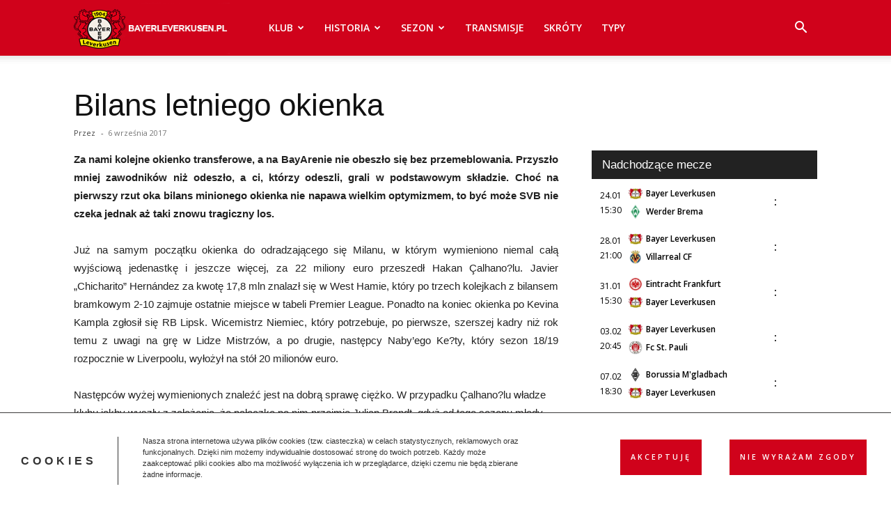

--- FILE ---
content_type: text/html; charset=UTF-8
request_url: https://bayerleverkusen.pl/bilans-letniego-okienka/
body_size: 25265
content:
<!doctype html >
<!--[if IE 8]>    <html class="ie8" lang="en"> <![endif]-->
<!--[if IE 9]>    <html class="ie9" lang="en"> <![endif]-->
<!--[if gt IE 8]><!--> <html lang="pl-PL"> <!--<![endif]-->
<head>
<title>Bilans letniego okienka</title>
<meta charset="UTF-8" />
<meta name="viewport" content="width=device-width, initial-scale=1.0">
<link rel="pingback" href="https://bayerleverkusen.pl/xmlrpc.php" />
<meta name='robots' content='index, follow, max-image-preview:large, max-snippet:-1, max-video-preview:-1' />
<link rel="icon" type="image/png" href="https://bayerleverkusen.pl/wp-content/uploads/2021/01/4713.png">            <script src="https://www.google.com/recaptcha/api.js?render=6LfDzDokAAAAAAeoDTLklbygYoBlLzu3K5kuzL1s"></script>
<!-- This site is optimized with the Yoast SEO plugin v26.8 - https://yoast.com/product/yoast-seo-wordpress/ -->
<meta name="description" content="Za nami kolejne okienko transferowe, a na BayArenie nie obeszło się bez przemeblowania. Przyszło mniej zawodników niż odeszło, a ci, którzy odeszli, grali" />
<link rel="canonical" href="https://bayerleverkusen.pl/bilans-letniego-okienka/" />
<meta property="og:locale" content="pl_PL" />
<meta property="og:type" content="article" />
<meta property="og:title" content="Bilans letniego okienka" />
<meta property="og:description" content="Za nami kolejne okienko transferowe, a na BayArenie nie obeszło się bez przemeblowania. Przyszło mniej zawodników niż odeszło, a ci, którzy odeszli, grali" />
<meta property="og:url" content="https://bayerleverkusen.pl/bilans-letniego-okienka/" />
<meta property="og:site_name" content="Bayer 04 Leverkusen - aktualności (transfery, mecze, skład)" />
<meta property="article:published_time" content="-0001-11-30T00:00:00+00:00" />
<meta property="og:image" content="https://bayerleverkusen.pl/wp-content/uploads/2021/01/BayArena.png" />
<meta property="og:image:width" content="741" />
<meta property="og:image:height" content="485" />
<meta property="og:image:type" content="image/png" />
<meta name="twitter:card" content="summary_large_image" />
<meta name="twitter:label1" content="Szacowany czas czytania" />
<meta name="twitter:data1" content="4 minuty" />
<script type="application/ld+json" class="yoast-schema-graph">{"@context":"https://schema.org","@graph":[{"@type":"Article","@id":"https://bayerleverkusen.pl/bilans-letniego-okienka/#article","isPartOf":{"@id":"https://bayerleverkusen.pl/bilans-letniego-okienka/"},"author":{"name":"","@id":""},"headline":"Bilans letniego okienka","datePublished":"-0001-11-30T00:00:00+00:00","mainEntityOfPage":{"@id":"https://bayerleverkusen.pl/bilans-letniego-okienka/"},"wordCount":833,"commentCount":0,"inLanguage":"pl-PL","potentialAction":[{"@type":"CommentAction","name":"Comment","target":["https://bayerleverkusen.pl/bilans-letniego-okienka/#respond"]}]},{"@type":"WebPage","@id":"https://bayerleverkusen.pl/bilans-letniego-okienka/","url":"https://bayerleverkusen.pl/bilans-letniego-okienka/","name":"Bilans letniego okienka","isPartOf":{"@id":"https://bayerleverkusen.pl/#website"},"datePublished":"-0001-11-30T00:00:00+00:00","author":{"@id":""},"description":"Za nami kolejne okienko transferowe, a na BayArenie nie obeszło się bez przemeblowania. Przyszło mniej zawodników niż odeszło, a ci, którzy odeszli, grali","breadcrumb":{"@id":"https://bayerleverkusen.pl/bilans-letniego-okienka/#breadcrumb"},"inLanguage":"pl-PL","potentialAction":[{"@type":"ReadAction","target":["https://bayerleverkusen.pl/bilans-letniego-okienka/"]}]},{"@type":"BreadcrumbList","@id":"https://bayerleverkusen.pl/bilans-letniego-okienka/#breadcrumb","itemListElement":[{"@type":"ListItem","position":1,"name":"Strona główna","item":"https://bayerleverkusen.pl/"},{"@type":"ListItem","position":2,"name":"Bilans letniego okienka"}]},{"@type":"WebSite","@id":"https://bayerleverkusen.pl/#website","url":"https://bayerleverkusen.pl/","name":"Bayer 04 Leverkusen - aktualności (transfery, mecze, skład)","description":"BayerLeverkusen.pl - polska strona skierowana do sympatyków niemieckiego klubu piłkarskiego Bayer Leverkusen. Na stronie znajdziesz najnowsze aktualności dotyczące klubu z BayArena","potentialAction":[{"@type":"SearchAction","target":{"@type":"EntryPoint","urlTemplate":"https://bayerleverkusen.pl/?s={search_term_string}"},"query-input":{"@type":"PropertyValueSpecification","valueRequired":true,"valueName":"search_term_string"}}],"inLanguage":"pl-PL"}]}</script>
<!-- / Yoast SEO plugin. -->
<link rel='dns-prefetch' href='//fonts.googleapis.com' />
<link rel="alternate" type="application/rss+xml" title="Bayer 04 Leverkusen - aktualności (transfery, mecze, skład) &raquo; Kanał z wpisami" href="https://bayerleverkusen.pl/feed/" />
<link rel="alternate" type="application/rss+xml" title="Bayer 04 Leverkusen - aktualności (transfery, mecze, skład) &raquo; Kanał z komentarzami" href="https://bayerleverkusen.pl/comments/feed/" />
<link rel="alternate" type="application/rss+xml" title="Bayer 04 Leverkusen - aktualności (transfery, mecze, skład) &raquo; Bilans letniego okienka Kanał z komentarzami" href="https://bayerleverkusen.pl/bilans-letniego-okienka/feed/" />
<link rel="alternate" title="oEmbed (JSON)" type="application/json+oembed" href="https://bayerleverkusen.pl/wp-json/oembed/1.0/embed?url=https%3A%2F%2Fbayerleverkusen.pl%2Fbilans-letniego-okienka%2F" />
<link rel="alternate" title="oEmbed (XML)" type="text/xml+oembed" href="https://bayerleverkusen.pl/wp-json/oembed/1.0/embed?url=https%3A%2F%2Fbayerleverkusen.pl%2Fbilans-letniego-okienka%2F&#038;format=xml" />
<style id='wp-img-auto-sizes-contain-inline-css' type='text/css'>
img:is([sizes=auto i],[sizes^="auto," i]){contain-intrinsic-size:3000px 1500px}
/*# sourceURL=wp-img-auto-sizes-contain-inline-css */
</style>
<!-- <link rel='stylesheet' id='article_geo2-css' href='https://bayerleverkusen.pl/wp-content/plugins/article-geo/css/article_geo7.css?ver=78e7c61a49afed18cda5ec0f68cb4cb3' type='text/css' media='all' /> -->
<!-- <link rel='stylesheet' id='efter-leagues-style-css' href='https://bayerleverkusen.pl/wp-content/plugins/efter-leagues/css/styles.css?ver=78e7c61a49afed18cda5ec0f68cb4cb3' type='text/css' media='all' /> -->
<!-- <link rel='stylesheet' id='td-plugin-multi-purpose-css' href='https://bayerleverkusen.pl/wp-content/plugins/td-composer/td-multi-purpose/style.css?ver=8505194c2950b1bf800079c503a07e37' type='text/css' media='all' /> -->
<link rel="stylesheet" type="text/css" href="//bayerleverkusen.pl/wp-content/cache/wpfc-minified/ldtla67g/hud09.css" media="all"/>
<link rel='stylesheet' id='tplis-cl-googlefonts-css' href='//fonts.googleapis.com/css?family=Open+Sans:400,600&#038;subset=latin,latin-ext' type='text/css' media='all' />
<!-- <link rel='stylesheet' id='chld_thm_cfg_parent-css' href='https://bayerleverkusen.pl/wp-content/themes/Newspaper/style.css?ver=78e7c61a49afed18cda5ec0f68cb4cb3' type='text/css' media='all' /> -->
<!-- <link rel='stylesheet' id='td-theme-css' href='https://bayerleverkusen.pl/wp-content/themes/Newspaper-child/style.css?ver=11.5.1.1657785231' type='text/css' media='all' /> -->
<link rel="stylesheet" type="text/css" href="//bayerleverkusen.pl/wp-content/cache/wpfc-minified/2b49t4b6/hud09.css" media="all"/>
<style id='td-theme-inline-css' type='text/css'>@media (max-width:767px){.td-header-desktop-wrap{display:none}}@media (min-width:767px){.td-header-mobile-wrap{display:none}}</style>
<!-- <link rel='stylesheet' id='td-legacy-framework-front-style-css' href='https://bayerleverkusen.pl/wp-content/plugins/td-composer/legacy/Newspaper/assets/css/td_legacy_main.css?ver=8505194c2950b1bf800079c503a07e37' type='text/css' media='all' /> -->
<!-- <link rel='stylesheet' id='td-standard-pack-framework-front-style-css' href='https://bayerleverkusen.pl/wp-content/plugins/td-standard-pack/Newspaper/assets/css/td_standard_pack_main.css?ver=1b3d5bf2c64738aa07b4643e31257da9' type='text/css' media='all' /> -->
<link rel="stylesheet" type="text/css" href="//bayerleverkusen.pl/wp-content/cache/wpfc-minified/llhr405p/hud09.css" media="all"/>
<link rel="https://api.w.org/" href="https://bayerleverkusen.pl/wp-json/" /><link rel="alternate" title="JSON" type="application/json" href="https://bayerleverkusen.pl/wp-json/wp/v2/posts/22379" /><link rel="EditURI" type="application/rsd+xml" title="RSD" href="https://bayerleverkusen.pl/xmlrpc.php?rsd" />
<style>
.no-js img.lazyload {
display: none;
}
figure.wp-block-image img.lazyloading {
min-width: 150px;
}
.lazyload, .lazyloading {
opacity: 0;
}
.lazyloaded {
opacity: 1;
transition: opacity 400ms;
transition-delay: 0ms;
}
</style>
<style type="text/css">.tplis-cl-cookies:after{content:'';clear:both;display:block}.tplis-cl-cookies{background-color:rgba(255,255,255,1.00);position:fixed;font-family:"Open Sans",sans-serif;bottom:0;border-top:1px solid #3B3939;width:100%;z-index:9000;margin:0;overflow:hidden;border-color:#3B3939;border-width:1px}.tplis-cl-cookies-head h4{border-right-color:#333}.tplis-cl-cookies-buttons:after{clear:both:content:"";display:block}.tplis-cl-cookies-text *{color:#333}.tplis-cl-button-accept,.tplis-cl-button-accept:hover,.tplis-cl-button-accept:focus,.tplis-cl-button-accept:active{background-color:#d0021b;color:#FFF}.tplis-cl-button-accept svg{fill:#FFF}.tplis-cl-button-refuse,.tplis-cl-button-refuse:hover{background-color:#d0021b;color:#FFF}.tplis-cl-button-refuse svg{fill:#FFF}.tplis-cl-cookies-text a{font-weight:bold;-webkit-transition:all 250ms ease-in-out;-moz-transition:all 250ms ease-in-out;-ms-transition:all 250ms ease-in-out;-o-transition:all 250ms ease-in-out;transition:all 250ms ease-in-out;border-bottom:1px solid #333}.tplis-cl-cookies-text a:hover,.tplis-cl-cookies-text a:focus,.tplis-cl-cookies-text a:active{color:#333;opacity:.6}.tplis-cl-cookies{display:flex;padding:10px 15px;justify-content:space-between;align-items:center}.tplis-cl-cookies-text{display:flex;width:100%}.tplis-cl-cookies h4{text-transform:uppercase;letter-spacing:5px;font-size:12pt}.tplis-cl-cookies p{font-size:8pt;padding-bottom:20px;line-height:150%}.tplis-cl-cookies a{text-decoration:none;font-weight:700}.tplis-cl-cookies-head h4{font-weight:700;padding:20px 30px 20px 15px;border-right:1px solid}.tplis-cl-cookies-content-text{margin:0 20px 0 35px;padding:0;font-weight:400;max-width:678px;display:flex;align-items:center}.tplis-cl-cookies .tplis-cl-cookies-content-text *{margin:0;padding:0}.tplis-cl-cookies-buttons{text-align:center;display:flex;justify-content:flex-end;max-width:500px}.tplis-cl-is-btn-refuse .tplis-cl-cookies-buttons{width:100%}.tplis-cl-button{padding:30px 10px 10px 8px;font-weight:400;padding:15px;display:block;text-transform:uppercase;letter-spacing:3px;margin:0 20px 0 20px;-webkit-transition:all .1s ease-out;-moz-transition:all .1s ease-out;transition:all .1s ease-out;font-size:8pt;align-self:center}.tplis-cl-button:hover{-ms-transform:scale(1.04);-webkit-transform:scale(1.04);transform:scale(1.04)}@media only screen and (max-width:998px){.tplis-cl-cookies{flex-direction:column}.tplis-cl-cookies-buttons{max-width:none;justify-content:center;margin-top:10px}.tplis-cl-button{width:100%;padding:8px 15px;margin:0}.tplis-cl-cookies-buttons{width:100%}.tplis-cl-is-btn-refuse .tplis-cl-button.tplis-cl-button-accept{margin-right:10px}.tplis-cl-is-btn-refuse .tplis-cl-button.tplis-cl-button-refuse{margin-left:10px}}@media only screen and (max-width:768px){.tplis-cl-cookies-head{display:none}.tplis-cl-cookies-content-text{margin:0}}</style>
<!-- JS generated by theme -->
<!-- Header style compiled by theme -->
<style>.td-menu-background,.td-search-background{background-image:url('https://bayerleverkusen.pl/wp-content/uploads/2021/01/mobile-bg.png')}.td-page-content p,.td-page-content li,.td-page-content .td_block_text_with_title,.wpb_text_column p{font-family:"Helvetica Neue",Helvetica,Arial,sans-serif}body,p{font-family:"Helvetica Neue",Helvetica,Arial,sans-serif}.white-popup-block:before{background-image:url('https://bayerleverkusen.pl/wp-content/uploads/2021/01/login-mod.jpg')}:root{--td_excl_label:'EKSKLUZYWNY';--td_theme_color:#d0021b;--td_slider_text:rgba(208,2,27,0.7);--td_mobile_menu_color:#d0021b;--td_mobile_gradient_one_mob:rgba(0,0,0,0.5);--td_mobile_gradient_two_mob:rgba(0,0,0,0.6);--td_login_gradient_one:rgba(178,0,0,0.8);--td_login_gradient_two:rgba(178,0,0,0.8)}.td-header-style-12 .td-header-menu-wrap-full,.td-header-style-12 .td-affix,.td-grid-style-1.td-hover-1 .td-big-grid-post:hover .td-post-category,.td-grid-style-5.td-hover-1 .td-big-grid-post:hover .td-post-category,.td_category_template_3 .td-current-sub-category,.td_category_template_8 .td-category-header .td-category a.td-current-sub-category,.td_category_template_4 .td-category-siblings .td-category a:hover,.td_block_big_grid_9.td-grid-style-1 .td-post-category,.td_block_big_grid_9.td-grid-style-5 .td-post-category,.td-grid-style-6.td-hover-1 .td-module-thumb:after,.tdm-menu-active-style5 .td-header-menu-wrap .sf-menu>.current-menu-item>a,.tdm-menu-active-style5 .td-header-menu-wrap .sf-menu>.current-menu-ancestor>a,.tdm-menu-active-style5 .td-header-menu-wrap .sf-menu>.current-category-ancestor>a,.tdm-menu-active-style5 .td-header-menu-wrap .sf-menu>li>a:hover,.tdm-menu-active-style5 .td-header-menu-wrap .sf-menu>.sfHover>a{background-color:#d0021b}.td_mega_menu_sub_cats .cur-sub-cat,.td-mega-span h3 a:hover,.td_mod_mega_menu:hover .entry-title a,.header-search-wrap .result-msg a:hover,.td-header-top-menu .td-drop-down-search .td_module_wrap:hover .entry-title a,.td-header-top-menu .td-icon-search:hover,.td-header-wrap .result-msg a:hover,.top-header-menu li a:hover,.top-header-menu .current-menu-item>a,.top-header-menu .current-menu-ancestor>a,.top-header-menu .current-category-ancestor>a,.td-social-icon-wrap>a:hover,.td-header-sp-top-widget .td-social-icon-wrap a:hover,.td_mod_related_posts:hover h3>a,.td-post-template-11 .td-related-title .td-related-left:hover,.td-post-template-11 .td-related-title .td-related-right:hover,.td-post-template-11 .td-related-title .td-cur-simple-item,.td-post-template-11 .td_block_related_posts .td-next-prev-wrap a:hover,.td-category-header .td-pulldown-category-filter-link:hover,.td-category-siblings .td-subcat-dropdown a:hover,.td-category-siblings .td-subcat-dropdown a.td-current-sub-category,.footer-text-wrap .footer-email-wrap a,.footer-social-wrap a:hover,.td_module_17 .td-read-more a:hover,.td_module_18 .td-read-more a:hover,.td_module_19 .td-post-author-name a:hover,.td-pulldown-syle-2 .td-subcat-dropdown:hover .td-subcat-more span,.td-pulldown-syle-2 .td-subcat-dropdown:hover .td-subcat-more i,.td-pulldown-syle-3 .td-subcat-dropdown:hover .td-subcat-more span,.td-pulldown-syle-3 .td-subcat-dropdown:hover .td-subcat-more i,.tdm-menu-active-style3 .tdm-header.td-header-wrap .sf-menu>.current-category-ancestor>a,.tdm-menu-active-style3 .tdm-header.td-header-wrap .sf-menu>.current-menu-ancestor>a,.tdm-menu-active-style3 .tdm-header.td-header-wrap .sf-menu>.current-menu-item>a,.tdm-menu-active-style3 .tdm-header.td-header-wrap .sf-menu>.sfHover>a,.tdm-menu-active-style3 .tdm-header.td-header-wrap .sf-menu>li>a:hover{color:#d0021b}.td-mega-menu-page .wpb_content_element ul li a:hover,.td-theme-wrap .td-aj-search-results .td_module_wrap:hover .entry-title a,.td-theme-wrap .header-search-wrap .result-msg a:hover{color:#d0021b!important}.td_category_template_8 .td-category-header .td-category a.td-current-sub-category,.td_category_template_4 .td-category-siblings .td-category a:hover,.tdm-menu-active-style4 .tdm-header .sf-menu>.current-menu-item>a,.tdm-menu-active-style4 .tdm-header .sf-menu>.current-menu-ancestor>a,.tdm-menu-active-style4 .tdm-header .sf-menu>.current-category-ancestor>a,.tdm-menu-active-style4 .tdm-header .sf-menu>li>a:hover,.tdm-menu-active-style4 .tdm-header .sf-menu>.sfHover>a{border-color:#d0021b}.td-header-wrap .td-header-top-menu-full,.td-header-wrap .top-header-menu .sub-menu,.tdm-header-style-1.td-header-wrap .td-header-top-menu-full,.tdm-header-style-1.td-header-wrap .top-header-menu .sub-menu,.tdm-header-style-2.td-header-wrap .td-header-top-menu-full,.tdm-header-style-2.td-header-wrap .top-header-menu .sub-menu,.tdm-header-style-3.td-header-wrap .td-header-top-menu-full,.tdm-header-style-3.td-header-wrap .top-header-menu .sub-menu{background-color:#000000}.td-header-style-8 .td-header-top-menu-full{background-color:transparent}.td-header-style-8 .td-header-top-menu-full .td-header-top-menu{background-color:#000000;padding-left:15px;padding-right:15px}.td-header-wrap .td-header-top-menu-full .td-header-top-menu,.td-header-wrap .td-header-top-menu-full{border-bottom:none}.td-header-wrap .td-header-menu-wrap-full,.td-header-menu-wrap.td-affix,.td-header-style-3 .td-header-main-menu,.td-header-style-3 .td-affix .td-header-main-menu,.td-header-style-4 .td-header-main-menu,.td-header-style-4 .td-affix .td-header-main-menu,.td-header-style-8 .td-header-menu-wrap.td-affix,.td-header-style-8 .td-header-top-menu-full{background-color:#d0021b}.td-boxed-layout .td-header-style-3 .td-header-menu-wrap,.td-boxed-layout .td-header-style-4 .td-header-menu-wrap,.td-header-style-3 .td_stretch_content .td-header-menu-wrap,.td-header-style-4 .td_stretch_content .td-header-menu-wrap{background-color:#d0021b!important}@media (min-width:1019px){.td-header-style-1 .td-header-sp-recs,.td-header-style-1 .td-header-sp-logo{margin-bottom:28px}}@media (min-width:768px) and (max-width:1018px){.td-header-style-1 .td-header-sp-recs,.td-header-style-1 .td-header-sp-logo{margin-bottom:14px}}.td-header-style-7 .td-header-top-menu{border-bottom:none}.td-header-wrap .td-header-menu-wrap .sf-menu>li>a,.td-header-wrap .td-header-menu-social .td-social-icon-wrap a,.td-header-style-4 .td-header-menu-social .td-social-icon-wrap i,.td-header-style-5 .td-header-menu-social .td-social-icon-wrap i,.td-header-style-6 .td-header-menu-social .td-social-icon-wrap i,.td-header-style-12 .td-header-menu-social .td-social-icon-wrap i,.td-header-wrap .header-search-wrap #td-header-search-button .td-icon-search{color:#ffffff}.td-header-wrap .td-header-menu-social+.td-search-wrapper #td-header-search-button:before{background-color:#ffffff}.td-theme-wrap .td_mod_mega_menu:hover .entry-title a,.td-theme-wrap .sf-menu .td_mega_menu_sub_cats .cur-sub-cat{color:#d0021b}.td-theme-wrap .sf-menu .td-mega-menu .td-post-category:hover,.td-theme-wrap .td-mega-menu .td-next-prev-wrap a:hover{background-color:#d0021b}.td-theme-wrap .td-mega-menu .td-next-prev-wrap a:hover{border-color:#d0021b}.td-theme-wrap .sf-menu .td-normal-menu .sub-menu{background-color:#d0021b}.td-theme-wrap .sf-menu .td-normal-menu .sub-menu .td-menu-item>a{color:#ffffff}.td-theme-wrap .sf-menu .td-normal-menu .td-menu-item>a:hover,.td-theme-wrap .sf-menu .td-normal-menu .sfHover>a,.td-theme-wrap .sf-menu .td-normal-menu .current-menu-ancestor>a,.td-theme-wrap .sf-menu .td-normal-menu .current-category-ancestor>a,.td-theme-wrap .sf-menu .td-normal-menu .current-menu-item>a{background-color:#ea3b35}.td-footer-wrapper,.td-footer-wrapper .td_block_template_7 .td-block-title>*,.td-footer-wrapper .td_block_template_17 .td-block-title,.td-footer-wrapper .td-block-title-wrap .td-wrapper-pulldown-filter{background-color:#d0021b}.td-module-comments a,.td-post-views span,.td-post-comments a{font-family:"Helvetica Neue",Helvetica,Arial,sans-serif}.td-post-content p,.td-post-content{font-family:"Helvetica Neue",Helvetica,Arial,sans-serif}.td-post-content h2{font-size:16px}.td-post-content h3{font-size:16px}.td-post-content h4{font-size:16px}.td-post-content h5{font-size:16px}.td-post-content h6{font-size:16px}.td-menu-background,.td-search-background{background-image:url('https://bayerleverkusen.pl/wp-content/uploads/2021/01/mobile-bg.png')}.td-page-content p,.td-page-content li,.td-page-content .td_block_text_with_title,.wpb_text_column p{font-family:"Helvetica Neue",Helvetica,Arial,sans-serif}body,p{font-family:"Helvetica Neue",Helvetica,Arial,sans-serif}.white-popup-block:before{background-image:url('https://bayerleverkusen.pl/wp-content/uploads/2021/01/login-mod.jpg')}:root{--td_excl_label:'EKSKLUZYWNY';--td_theme_color:#d0021b;--td_slider_text:rgba(208,2,27,0.7);--td_mobile_menu_color:#d0021b;--td_mobile_gradient_one_mob:rgba(0,0,0,0.5);--td_mobile_gradient_two_mob:rgba(0,0,0,0.6);--td_login_gradient_one:rgba(178,0,0,0.8);--td_login_gradient_two:rgba(178,0,0,0.8)}.td-header-style-12 .td-header-menu-wrap-full,.td-header-style-12 .td-affix,.td-grid-style-1.td-hover-1 .td-big-grid-post:hover .td-post-category,.td-grid-style-5.td-hover-1 .td-big-grid-post:hover .td-post-category,.td_category_template_3 .td-current-sub-category,.td_category_template_8 .td-category-header .td-category a.td-current-sub-category,.td_category_template_4 .td-category-siblings .td-category a:hover,.td_block_big_grid_9.td-grid-style-1 .td-post-category,.td_block_big_grid_9.td-grid-style-5 .td-post-category,.td-grid-style-6.td-hover-1 .td-module-thumb:after,.tdm-menu-active-style5 .td-header-menu-wrap .sf-menu>.current-menu-item>a,.tdm-menu-active-style5 .td-header-menu-wrap .sf-menu>.current-menu-ancestor>a,.tdm-menu-active-style5 .td-header-menu-wrap .sf-menu>.current-category-ancestor>a,.tdm-menu-active-style5 .td-header-menu-wrap .sf-menu>li>a:hover,.tdm-menu-active-style5 .td-header-menu-wrap .sf-menu>.sfHover>a{background-color:#d0021b}.td_mega_menu_sub_cats .cur-sub-cat,.td-mega-span h3 a:hover,.td_mod_mega_menu:hover .entry-title a,.header-search-wrap .result-msg a:hover,.td-header-top-menu .td-drop-down-search .td_module_wrap:hover .entry-title a,.td-header-top-menu .td-icon-search:hover,.td-header-wrap .result-msg a:hover,.top-header-menu li a:hover,.top-header-menu .current-menu-item>a,.top-header-menu .current-menu-ancestor>a,.top-header-menu .current-category-ancestor>a,.td-social-icon-wrap>a:hover,.td-header-sp-top-widget .td-social-icon-wrap a:hover,.td_mod_related_posts:hover h3>a,.td-post-template-11 .td-related-title .td-related-left:hover,.td-post-template-11 .td-related-title .td-related-right:hover,.td-post-template-11 .td-related-title .td-cur-simple-item,.td-post-template-11 .td_block_related_posts .td-next-prev-wrap a:hover,.td-category-header .td-pulldown-category-filter-link:hover,.td-category-siblings .td-subcat-dropdown a:hover,.td-category-siblings .td-subcat-dropdown a.td-current-sub-category,.footer-text-wrap .footer-email-wrap a,.footer-social-wrap a:hover,.td_module_17 .td-read-more a:hover,.td_module_18 .td-read-more a:hover,.td_module_19 .td-post-author-name a:hover,.td-pulldown-syle-2 .td-subcat-dropdown:hover .td-subcat-more span,.td-pulldown-syle-2 .td-subcat-dropdown:hover .td-subcat-more i,.td-pulldown-syle-3 .td-subcat-dropdown:hover .td-subcat-more span,.td-pulldown-syle-3 .td-subcat-dropdown:hover .td-subcat-more i,.tdm-menu-active-style3 .tdm-header.td-header-wrap .sf-menu>.current-category-ancestor>a,.tdm-menu-active-style3 .tdm-header.td-header-wrap .sf-menu>.current-menu-ancestor>a,.tdm-menu-active-style3 .tdm-header.td-header-wrap .sf-menu>.current-menu-item>a,.tdm-menu-active-style3 .tdm-header.td-header-wrap .sf-menu>.sfHover>a,.tdm-menu-active-style3 .tdm-header.td-header-wrap .sf-menu>li>a:hover{color:#d0021b}.td-mega-menu-page .wpb_content_element ul li a:hover,.td-theme-wrap .td-aj-search-results .td_module_wrap:hover .entry-title a,.td-theme-wrap .header-search-wrap .result-msg a:hover{color:#d0021b!important}.td_category_template_8 .td-category-header .td-category a.td-current-sub-category,.td_category_template_4 .td-category-siblings .td-category a:hover,.tdm-menu-active-style4 .tdm-header .sf-menu>.current-menu-item>a,.tdm-menu-active-style4 .tdm-header .sf-menu>.current-menu-ancestor>a,.tdm-menu-active-style4 .tdm-header .sf-menu>.current-category-ancestor>a,.tdm-menu-active-style4 .tdm-header .sf-menu>li>a:hover,.tdm-menu-active-style4 .tdm-header .sf-menu>.sfHover>a{border-color:#d0021b}.td-header-wrap .td-header-top-menu-full,.td-header-wrap .top-header-menu .sub-menu,.tdm-header-style-1.td-header-wrap .td-header-top-menu-full,.tdm-header-style-1.td-header-wrap .top-header-menu .sub-menu,.tdm-header-style-2.td-header-wrap .td-header-top-menu-full,.tdm-header-style-2.td-header-wrap .top-header-menu .sub-menu,.tdm-header-style-3.td-header-wrap .td-header-top-menu-full,.tdm-header-style-3.td-header-wrap .top-header-menu .sub-menu{background-color:#000000}.td-header-style-8 .td-header-top-menu-full{background-color:transparent}.td-header-style-8 .td-header-top-menu-full .td-header-top-menu{background-color:#000000;padding-left:15px;padding-right:15px}.td-header-wrap .td-header-top-menu-full .td-header-top-menu,.td-header-wrap .td-header-top-menu-full{border-bottom:none}.td-header-wrap .td-header-menu-wrap-full,.td-header-menu-wrap.td-affix,.td-header-style-3 .td-header-main-menu,.td-header-style-3 .td-affix .td-header-main-menu,.td-header-style-4 .td-header-main-menu,.td-header-style-4 .td-affix .td-header-main-menu,.td-header-style-8 .td-header-menu-wrap.td-affix,.td-header-style-8 .td-header-top-menu-full{background-color:#d0021b}.td-boxed-layout .td-header-style-3 .td-header-menu-wrap,.td-boxed-layout .td-header-style-4 .td-header-menu-wrap,.td-header-style-3 .td_stretch_content .td-header-menu-wrap,.td-header-style-4 .td_stretch_content .td-header-menu-wrap{background-color:#d0021b!important}@media (min-width:1019px){.td-header-style-1 .td-header-sp-recs,.td-header-style-1 .td-header-sp-logo{margin-bottom:28px}}@media (min-width:768px) and (max-width:1018px){.td-header-style-1 .td-header-sp-recs,.td-header-style-1 .td-header-sp-logo{margin-bottom:14px}}.td-header-style-7 .td-header-top-menu{border-bottom:none}.td-header-wrap .td-header-menu-wrap .sf-menu>li>a,.td-header-wrap .td-header-menu-social .td-social-icon-wrap a,.td-header-style-4 .td-header-menu-social .td-social-icon-wrap i,.td-header-style-5 .td-header-menu-social .td-social-icon-wrap i,.td-header-style-6 .td-header-menu-social .td-social-icon-wrap i,.td-header-style-12 .td-header-menu-social .td-social-icon-wrap i,.td-header-wrap .header-search-wrap #td-header-search-button .td-icon-search{color:#ffffff}.td-header-wrap .td-header-menu-social+.td-search-wrapper #td-header-search-button:before{background-color:#ffffff}.td-theme-wrap .td_mod_mega_menu:hover .entry-title a,.td-theme-wrap .sf-menu .td_mega_menu_sub_cats .cur-sub-cat{color:#d0021b}.td-theme-wrap .sf-menu .td-mega-menu .td-post-category:hover,.td-theme-wrap .td-mega-menu .td-next-prev-wrap a:hover{background-color:#d0021b}.td-theme-wrap .td-mega-menu .td-next-prev-wrap a:hover{border-color:#d0021b}.td-theme-wrap .sf-menu .td-normal-menu .sub-menu{background-color:#d0021b}.td-theme-wrap .sf-menu .td-normal-menu .sub-menu .td-menu-item>a{color:#ffffff}.td-theme-wrap .sf-menu .td-normal-menu .td-menu-item>a:hover,.td-theme-wrap .sf-menu .td-normal-menu .sfHover>a,.td-theme-wrap .sf-menu .td-normal-menu .current-menu-ancestor>a,.td-theme-wrap .sf-menu .td-normal-menu .current-category-ancestor>a,.td-theme-wrap .sf-menu .td-normal-menu .current-menu-item>a{background-color:#ea3b35}.td-footer-wrapper,.td-footer-wrapper .td_block_template_7 .td-block-title>*,.td-footer-wrapper .td_block_template_17 .td-block-title,.td-footer-wrapper .td-block-title-wrap .td-wrapper-pulldown-filter{background-color:#d0021b}.td-module-comments a,.td-post-views span,.td-post-comments a{font-family:"Helvetica Neue",Helvetica,Arial,sans-serif}.td-post-content p,.td-post-content{font-family:"Helvetica Neue",Helvetica,Arial,sans-serif}.td-post-content h2{font-size:16px}.td-post-content h3{font-size:16px}.td-post-content h4{font-size:16px}.td-post-content h5{font-size:16px}.td-post-content h6{font-size:16px}</style>
<!-- Google tag (gtag.js) -->
<script async src="https://www.googletagmanager.com/gtag/js?id=G-HFXX6EV3PZ"></script>
<script>
window.dataLayer = window.dataLayer || [];
function gtag(){dataLayer.push(arguments);}
gtag('js', new Date());
gtag('config', 'G-HFXX6EV3PZ');
</script>
<!-- Button style compiled by theme -->
<style>.tdm-btn-style1{background-color:#d0021b}.tdm-btn-style2:before{border-color:#d0021b}.tdm-btn-style2{color:#d0021b}.tdm-btn-style3{-webkit-box-shadow:0 2px 16px #d0021b;-moz-box-shadow:0 2px 16px #d0021b;box-shadow:0 2px 16px #d0021b}.tdm-btn-style3:hover{-webkit-box-shadow:0 4px 26px #d0021b;-moz-box-shadow:0 4px 26px #d0021b;box-shadow:0 4px 26px #d0021b}</style>
<style id="tdw-css-placeholder"></style>
<script data-wpfc-render="false">var Wpfcll={s:[],osl:0,scroll:false,i:function(){Wpfcll.ss();window.addEventListener('load',function(){window.addEventListener("DOMSubtreeModified",function(e){Wpfcll.osl=Wpfcll.s.length;Wpfcll.ss();if(Wpfcll.s.length > Wpfcll.osl){Wpfcll.ls(false);}},false);Wpfcll.ls(true);});window.addEventListener('scroll',function(){Wpfcll.scroll=true;Wpfcll.ls(false);});window.addEventListener('resize',function(){Wpfcll.scroll=true;Wpfcll.ls(false);});window.addEventListener('click',function(){Wpfcll.scroll=true;Wpfcll.ls(false);});},c:function(e,pageload){var w=document.documentElement.clientHeight || body.clientHeight;var n=0;if(pageload){n=0;}else{n=(w > 800) ? 800:200;n=Wpfcll.scroll ? 800:n;}var er=e.getBoundingClientRect();var t=0;var p=e.parentNode ? e.parentNode:false;if(typeof p.getBoundingClientRect=="undefined"){var pr=false;}else{var pr=p.getBoundingClientRect();}if(er.x==0 && er.y==0){for(var i=0;i < 10;i++){if(p){if(pr.x==0 && pr.y==0){if(p.parentNode){p=p.parentNode;}if(typeof p.getBoundingClientRect=="undefined"){pr=false;}else{pr=p.getBoundingClientRect();}}else{t=pr.top;break;}}};}else{t=er.top;}if(w - t+n > 0){return true;}return false;},r:function(e,pageload){var s=this;var oc,ot;try{oc=e.getAttribute("data-wpfc-original-src");ot=e.getAttribute("data-wpfc-original-srcset");originalsizes=e.getAttribute("data-wpfc-original-sizes");if(s.c(e,pageload)){if(oc || ot){if(e.tagName=="DIV" || e.tagName=="A" || e.tagName=="SPAN"){e.style.backgroundImage="url("+oc+")";e.removeAttribute("data-wpfc-original-src");e.removeAttribute("data-wpfc-original-srcset");e.removeAttribute("onload");}else{if(oc){e.setAttribute('src',oc);}if(ot){e.setAttribute('srcset',ot);}if(originalsizes){e.setAttribute('sizes',originalsizes);}if(e.getAttribute("alt") && e.getAttribute("alt")=="blank"){e.removeAttribute("alt");}e.removeAttribute("data-wpfc-original-src");e.removeAttribute("data-wpfc-original-srcset");e.removeAttribute("data-wpfc-original-sizes");e.removeAttribute("onload");if(e.tagName=="IFRAME"){var y="https://www.youtube.com/embed/";if(navigator.userAgent.match(/\sEdge?\/\d/i)){e.setAttribute('src',e.getAttribute("src").replace(/.+\/templates\/youtube\.html\#/,y));}e.onload=function(){if(typeof window.jQuery !="undefined"){if(jQuery.fn.fitVids){jQuery(e).parent().fitVids({customSelector:"iframe[src]"});}}var s=e.getAttribute("src").match(/templates\/youtube\.html\#(.+)/);if(s){try{var i=e.contentDocument || e.contentWindow;if(i.location.href=="about:blank"){e.setAttribute('src',y+s[1]);}}catch(err){e.setAttribute('src',y+s[1]);}}}}}}else{if(e.tagName=="NOSCRIPT"){if(jQuery(e).attr("data-type")=="wpfc"){e.removeAttribute("data-type");jQuery(e).after(jQuery(e).text());}}}}}catch(error){console.log(error);console.log("==>",e);}},ss:function(){var i=Array.prototype.slice.call(document.getElementsByTagName("img"));var f=Array.prototype.slice.call(document.getElementsByTagName("iframe"));var d=Array.prototype.slice.call(document.getElementsByTagName("div"));var a=Array.prototype.slice.call(document.getElementsByTagName("a"));var s=Array.prototype.slice.call(document.getElementsByTagName("span"));var n=Array.prototype.slice.call(document.getElementsByTagName("noscript"));this.s=i.concat(f).concat(d).concat(a).concat(s).concat(n);},ls:function(pageload){var s=this;[].forEach.call(s.s,function(e,index){s.r(e,pageload);});}};document.addEventListener('DOMContentLoaded',function(){wpfci();});function wpfci(){Wpfcll.i();}</script>
</head>
<body data-rsssl=1 class="wp-singular post-template-default single single-post postid-22379 single-format-standard wp-theme-Newspaper wp-child-theme-Newspaper-child td-standard-pack bilans-letniego-okienka global-block-template-1 single_template_2 td-animation-stack-type0 td-full-layout" itemscope="itemscope" itemtype="https://schema.org/WebPage">
<div class="td-scroll-up" data-style="style1"><i class="td-icon-menu-up"></i></div>
<div class="td-menu-background" style="visibility:hidden"></div>
<div id="td-mobile-nav" style="visibility:hidden">
<div class="td-mobile-container">
<!-- mobile menu top section -->
<div class="td-menu-socials-wrap">
<!-- socials -->
<div class="td-menu-socials">
</div>
<!-- close button -->
<div class="td-mobile-close">
<span><i class="td-icon-close-mobile"></i></span>
</div>
</div>
<!-- login section -->
<!-- menu section -->
<div class="td-mobile-content">
<div class="menu-td-demo-header-menu-container"><ul id="menu-td-demo-header-menu" class="td-mobile-main-menu"><li id="menu-item-159" class="menu-item menu-item-type-custom menu-item-object-custom menu-item-has-children menu-item-first menu-item-159"><a href="#">Klub<i class="td-icon-menu-right td-element-after"></i></a>
<ul class="sub-menu">
<li id="menu-item-24813" class="menu-item menu-item-type-post_type menu-item-object-page menu-item-24813"><a href="https://bayerleverkusen.pl/bayer-leverkusen-informacje/" data-wpel-link="internal">Informacje</a></li>
<li id="menu-item-24856" class="menu-item menu-item-type-post_type menu-item-object-page menu-item-24856"><a href="https://bayerleverkusen.pl/bayer-leverkusen-sklad/" data-wpel-link="internal">Skład</a></li>
<li id="menu-item-25007" class="menu-item menu-item-type-post_type menu-item-object-page menu-item-25007"><a href="https://bayerleverkusen.pl/bayarena/" data-wpel-link="internal">BayArena</a></li>
<li id="menu-item-24831" class="menu-item menu-item-type-post_type menu-item-object-page menu-item-24831"><a href="https://bayerleverkusen.pl/zarzad-bayeru-leverkusen/" data-wpel-link="internal">Zarząd</a></li>
<li id="menu-item-24812" class="menu-item menu-item-type-post_type menu-item-object-page menu-item-24812"><a href="https://bayerleverkusen.pl/bayer-leverkusen-sukcesy/" data-wpel-link="internal">Sukcesy</a></li>
</ul>
</li>
<li id="menu-item-160" class="menu-item menu-item-type-custom menu-item-object-custom menu-item-has-children menu-item-160"><a href="#">Historia<i class="td-icon-menu-right td-element-after"></i></a>
<ul class="sub-menu">
<li id="menu-item-24836" class="menu-item menu-item-type-post_type menu-item-object-page menu-item-24836"><a href="https://bayerleverkusen.pl/historia-bayeru-leverkusen/" data-wpel-link="internal">Historia klubu</a></li>
<li id="menu-item-24829" class="menu-item menu-item-type-post_type menu-item-object-page menu-item-24829"><a href="https://bayerleverkusen.pl/polacy-w-bayerze-leverkusen/" data-wpel-link="internal">Polacy w Bayerze Leverkusen</a></li>
<li id="menu-item-24830" class="menu-item menu-item-type-post_type menu-item-object-page menu-item-24830"><a href="https://bayerleverkusen.pl/trenerzy-bayeru-leverkusen/" data-wpel-link="internal">Trenerzy</a></li>
<li id="menu-item-24832" class="menu-item menu-item-type-post_type menu-item-object-page menu-item-24832"><a href="https://bayerleverkusen.pl/znani-zawodnicy-bayeru-leverkusen/" data-wpel-link="internal">Znani zawodnicy</a></li>
</ul>
</li>
<li id="menu-item-161" class="menu-item menu-item-type-custom menu-item-object-custom menu-item-has-children menu-item-161"><a href="#">Sezon<i class="td-icon-menu-right td-element-after"></i></a>
<ul class="sub-menu">
<li id="menu-item-24848" class="menu-item menu-item-type-post_type menu-item-object-page menu-item-24848"><a href="https://bayerleverkusen.pl/strzelcy-bundesliga/" data-wpel-link="internal">Strzelcy Bundesliga</a></li>
<li id="menu-item-24849" class="menu-item menu-item-type-post_type menu-item-object-page menu-item-24849"><a href="https://bayerleverkusen.pl/tabela-bundesliga/" data-wpel-link="internal">Tabela Bundesliga</a></li>
</ul>
</li>
<li id="menu-item-188089" class="menu-item menu-item-type-taxonomy menu-item-object-category menu-item-188089"><a href="https://bayerleverkusen.pl/transmisje/" data-wpel-link="internal">Transmisje</a></li>
<li id="menu-item-188088" class="menu-item menu-item-type-taxonomy menu-item-object-category menu-item-188088"><a href="https://bayerleverkusen.pl/skroty-meczow/" data-wpel-link="internal">Skróty</a></li>
<li id="menu-item-188090" class="menu-item menu-item-type-taxonomy menu-item-object-category menu-item-188090"><a href="https://bayerleverkusen.pl/typy-bukmacherskie/" data-wpel-link="internal">Typy</a></li>
</ul></div>        </div>
</div>
<!-- register/login section -->
</div><div class="td-search-background" style="visibility:hidden"></div>
<div class="td-search-wrap-mob" style="visibility:hidden">
<div class="td-drop-down-search">
<form method="get" class="td-search-form" action="https://bayerleverkusen.pl/">
<!-- close button -->
<div class="td-search-close">
<span><i class="td-icon-close-mobile"></i></span>
</div>
<div role="search" class="td-search-input">
<span>Wyszukiwanie</span>
<input id="td-header-search-mob" type="text" value="" name="s" autocomplete="off" />
</div>
</form>
<div id="td-aj-search-mob" class="td-ajax-search-flex"></div>
</div>
</div>
<div id="td-outer-wrap" class="td-theme-wrap">
<div class="tdc-header-wrap ">
<!--
Header style multipurpose 1
-->
<div class="td-header-wrap tdm-header tdm-header-style-1 ">
<div class="td-header-menu-wrap-full td-container-wrap ">
<div class="td-header-menu-wrap td-header-gradient td-header-menu-no-search">
<div class="td-container td-header-row td-header-main-menu">
<div class="tdm-menu-btns-socials">
<div class="header-search-wrap">
<div class="td-search-btns-wrap">
<a id="td-header-search-button" href="#" aria-label="Search" role="button" class="dropdown-toggle " data-toggle="dropdown"><i class="td-icon-search"></i></a>
<a id="td-header-search-button-mob" href="#" role="button" aria-label="Search" class="dropdown-toggle " data-toggle="dropdown"><i class="td-icon-search"></i></a>
</div>
<div class="td-drop-down-search">
<form method="get" class="td-search-form" action="https://bayerleverkusen.pl/">
<div role="search" class="td-head-form-search-wrap">
<input id="td-header-search" type="text" value="" name="s" autocomplete="off" /><input class="wpb_button wpb_btn-inverse btn" type="submit" id="td-header-search-top" value="Wyszukiwanie" />
</div>
</form>
<div id="td-aj-search"></div>
</div>
</div>
</div>
<div id="td-header-menu" role="navigation">
<div id="td-top-mobile-toggle"><a href="#" aria-label="mobile-toggle"><i class="td-icon-font td-icon-mobile"></i></a></div>
<div class="td-main-menu-logo td-logo-in-menu">
<a class="td-main-logo" href="https://bayerleverkusen.pl/" data-wpel-link="internal">
<img class="td-retina-data lazyload" data-retina="https://bayerleverkusen.pl/wp-content/uploads/2021/01/BayerLeverkusen-1.png" data-src="https://bayerleverkusen.pl/wp-content/uploads/2021/01/BayerLeverkusen-1.png" alt=""  width="272" height="90" src="[data-uri]" style="--smush-placeholder-width: 272px; --smush-placeholder-aspect-ratio: 272/90;" /><noscript><img class="td-retina-data" data-retina="https://bayerleverkusen.pl/wp-content/uploads/2021/01/BayerLeverkusen-1.png" src="https://bayerleverkusen.pl/wp-content/uploads/2021/01/BayerLeverkusen-1.png" alt=""  width="272" height="90"/></noscript>
<span class="td-visual-hidden">Bayer 04 Leverkusen &#8211; aktualności (transfery, mecze, skład)</span>
</a>
</div>
<div class="menu-td-demo-header-menu-container"><ul id="menu-td-demo-header-menu-1" class="sf-menu"><li class="menu-item menu-item-type-custom menu-item-object-custom menu-item-has-children menu-item-first td-menu-item td-normal-menu menu-item-159"><a href="#">Klub</a>
<ul class="sub-menu">
<li class="menu-item menu-item-type-post_type menu-item-object-page td-menu-item td-normal-menu menu-item-24813"><a href="https://bayerleverkusen.pl/bayer-leverkusen-informacje/" data-wpel-link="internal">Informacje</a></li>
<li class="menu-item menu-item-type-post_type menu-item-object-page td-menu-item td-normal-menu menu-item-24856"><a href="https://bayerleverkusen.pl/bayer-leverkusen-sklad/" data-wpel-link="internal">Skład</a></li>
<li class="menu-item menu-item-type-post_type menu-item-object-page td-menu-item td-normal-menu menu-item-25007"><a href="https://bayerleverkusen.pl/bayarena/" data-wpel-link="internal">BayArena</a></li>
<li class="menu-item menu-item-type-post_type menu-item-object-page td-menu-item td-normal-menu menu-item-24831"><a href="https://bayerleverkusen.pl/zarzad-bayeru-leverkusen/" data-wpel-link="internal">Zarząd</a></li>
<li class="menu-item menu-item-type-post_type menu-item-object-page td-menu-item td-normal-menu menu-item-24812"><a href="https://bayerleverkusen.pl/bayer-leverkusen-sukcesy/" data-wpel-link="internal">Sukcesy</a></li>
</ul>
</li>
<li class="menu-item menu-item-type-custom menu-item-object-custom menu-item-has-children td-menu-item td-normal-menu menu-item-160"><a href="#">Historia</a>
<ul class="sub-menu">
<li class="menu-item menu-item-type-post_type menu-item-object-page td-menu-item td-normal-menu menu-item-24836"><a href="https://bayerleverkusen.pl/historia-bayeru-leverkusen/" data-wpel-link="internal">Historia klubu</a></li>
<li class="menu-item menu-item-type-post_type menu-item-object-page td-menu-item td-normal-menu menu-item-24829"><a href="https://bayerleverkusen.pl/polacy-w-bayerze-leverkusen/" data-wpel-link="internal">Polacy w Bayerze Leverkusen</a></li>
<li class="menu-item menu-item-type-post_type menu-item-object-page td-menu-item td-normal-menu menu-item-24830"><a href="https://bayerleverkusen.pl/trenerzy-bayeru-leverkusen/" data-wpel-link="internal">Trenerzy</a></li>
<li class="menu-item menu-item-type-post_type menu-item-object-page td-menu-item td-normal-menu menu-item-24832"><a href="https://bayerleverkusen.pl/znani-zawodnicy-bayeru-leverkusen/" data-wpel-link="internal">Znani zawodnicy</a></li>
</ul>
</li>
<li class="menu-item menu-item-type-custom menu-item-object-custom menu-item-has-children td-menu-item td-normal-menu menu-item-161"><a href="#">Sezon</a>
<ul class="sub-menu">
<li class="menu-item menu-item-type-post_type menu-item-object-page td-menu-item td-normal-menu menu-item-24848"><a href="https://bayerleverkusen.pl/strzelcy-bundesliga/" data-wpel-link="internal">Strzelcy Bundesliga</a></li>
<li class="menu-item menu-item-type-post_type menu-item-object-page td-menu-item td-normal-menu menu-item-24849"><a href="https://bayerleverkusen.pl/tabela-bundesliga/" data-wpel-link="internal">Tabela Bundesliga</a></li>
</ul>
</li>
<li class="menu-item menu-item-type-taxonomy menu-item-object-category td-menu-item td-normal-menu menu-item-188089"><a href="https://bayerleverkusen.pl/transmisje/" data-wpel-link="internal">Transmisje</a></li>
<li class="menu-item menu-item-type-taxonomy menu-item-object-category td-menu-item td-normal-menu menu-item-188088"><a href="https://bayerleverkusen.pl/skroty-meczow/" data-wpel-link="internal">Skróty</a></li>
<li class="menu-item menu-item-type-taxonomy menu-item-object-category td-menu-item td-normal-menu menu-item-188090"><a href="https://bayerleverkusen.pl/typy-bukmacherskie/" data-wpel-link="internal">Typy</a></li>
</ul></div></div>
</div>
</div>
</div>
</div>
</div>
<div class="td-main-content-wrap td-container-wrap">
<div class="td-container td-post-template-2">
<article id="post-22379" class="post-22379 post type-post status-publish format-standard hentry" itemscope itemtype="https://schema.org/Article">
<div class="td-pb-row">
<div class="td-pb-span12">
<div class="td-post-header">
<div class="td-crumb-container"></div>
<header class="td-post-title">
<h1 class="entry-title">Bilans letniego okienka</h1>
<div class="td-module-meta-info">
<div class="td-post-author-name"><div class="td-author-by">Przez</div> <a href="https://bayerleverkusen.pl/author/" data-wpel-link="internal"></a><div class="td-author-line"> - </div> </div>                                <span class="td-post-date"><time class="entry-date updated td-module-date" datetime="" >6 września 2017</time></span>                                                                                            </div>
</header>
</div>
</div>
</div> <!-- /.td-pb-row -->
<div class="td-pb-row">
<div class="td-pb-span8 td-main-content" role="main">
<div class="td-ss-main-content">
<div class="td-post-content tagdiv-type">
<p style="text-align: justify;"><strong>Za nami kolejne okienko transferowe, a na BayArenie nie obeszło się bez przemeblowania. Przyszło mniej zawodników niż odeszło, a ci, którzy odeszli, grali w podstawowym składzie. Choć na pierwszy rzut oka bilans minionego okienka nie napawa wielkim optymizmem, to być może SVB nie czeka jednak aż taki znowu tragiczny los.</strong></p>
<p style="text-align: justify;">Już na samym początku okienka do odradzającego się Milanu, w którym wymieniono niemal całą wyjściową jedenastkę i jeszcze więcej, za 22 miliony euro przeszedł Hakan Çalhano?lu. Javier &#8222;Chicharito&#8221; Hernández za kwotę 17,8 mln znalazł się w West Hamie, który po trzech kolejkach z bilansem bramkowym 2-10 zajmuje ostatnie miejsce w tabeli Premier League. Ponadto na koniec okienka po Kevina Kampla zgłosił się RB Lipsk. Wicemistrz Niemiec, który potrzebuje, po pierwsze, szerszej kadry niż rok temu z uwagi na grę w Lidze Mistrzów, a po drugie, następcy Naby&#8217;ego Ke?ty, który sezon 18/19 rozpocznie w Liverpoolu, wyłożył na stół 20 milionów euro.</p>
<p>Następców wyżej wymienionych znaleźć jest na dobrą sprawę ciężko. W przypadku Çalhano?lu władze klubu jakby wyszły z założenia, że pałeczkę po nim przejmie Julian Brandt, gdyż od tego sezonu młody Niemiec może pochwalić się numerem &#8222;10&#8221; na plecach. W miejsce Brandta nikogo nie sprowadzono. Wychodzi więc na to, że większą rolę niż w zeszłym sezonie odgrywać mają Mehmedi i Bailey.</p>
<p>Nieco lepiej pod kątem wzmocnień ma się sytuacja w środku pola. Z Augsburga za 2 mln euro dołączył bowiem nowy-stary nabytek, Dominik Kohr, a z wypożyczenia do Kaiserslautern wrócił z kolei Marlon Frey.</p>
<p>W miejsce &#8222;Chicharito&#8221; sprowadzono Lucasa Alario z River Plate. Aby pozyskać 24-letniego Argentyńczyka z włoskim paszportem, Bayer aktywował 25-milionową klauzulę odstępnego. Choć transfer ten wzbudził sporo emocji, gdyż jak to miewa miejsce w Argentynie, prawa do zawodnika oprócz poprzedniej drużyny miały jeszcze zapewne *kluby, o których Ty i sam zainteresowany nie mieliście pojęcia/agencja/menedżer (*niepotrzebne skreślić) i Bóg wie kto jeszcze, to 4 września przejście Alario do Leverkusen stało się faktem.</p>
<p>Do największych zmian doszło jednak w defensywie. Ömer Toprak przeszedł do Borussii Dortmund za 12 mln euro. Z Leverkusen pożegnali się również Danny da Costa, który kosztował Eintracht Frankfurt milion euro, oraz Roberto Hilbert, który zdecydował się nie przedłużać kontraktu z Bayerem i obecnie pozostaje bez klubu. Sympatycy Aptekarzy mogli odetchnąć z ulgą w ostatni dzień okienka, kiedy to do Leicester City wypożyczony został Aleksandar Dragović, łączony wpierw z Romą i Olympiakosem. Dzień wcześniej natomiast do drugoligowego Kaiserslautern za zawrotną wręcz sumę 100 tysięcy euro sprzedany został Joel Abu Hanna.</p>
<p>Zastąpić ich mają kupiony za 12,5 mln euro z Dortmundu Sven Bender, a także wracający z wypożyczenia do Mainz André Ramalho. Największe zainteresowanie wzbudził jednak transfer Panagiotisa Retsosa z Olympiakosu Pireus. Różne źródła podają, że urodzony w Johannesburgu 19-letni Grek kosztował zespół z Leverkusen pomiędzy 17,5 a 22 miliony euro.</p>
<p>Nieznany (jeszcze) szerszej publiczności Retsos zdaje się prezentować naprawdę porządnie. Jest zawodnikiem uniwersalnym &#8211; w Olympiakosie grał na stoperze, obu bokach obrony oraz na pozycji defensywnego pomocnika. Łącznie w minionym sezonie wystąpił aż 34 razy (w tym raz jako kapitan), co dla zawodnika w jego wieku jest statystyką co najmniej imponującą. Co więcej, 31 sierpnia zadebiutował w seniorskiej reprezentacji. W meczu eliminacji mistrzostw świata Grecy jednak tylko bezbramkowo zremisowali z Estonią.</p>
<p>Retsos jednak, choć może grać na wielu pozycjach, jest tylko jeden. Wobec kontuzji Taha i Jedvaja, linia obrony Bayeru wydaje się po prostu mieć za mało zawodników. Rodzi to pytania o zasadność transferu Joela Abu Hanny. Czy naprawdę trzeba było się go pozbywać? Czy jeżeli nie było dla niego miejsca w tym sezonie, nie powinien był zostać wypożyczony? Czy jeżeli konieczna była sprzedaż, to czy kwota 100 tysięcy euro nie jest po prostu za niska?</p>
<p>Mimo to wydaje się, że los graczy, którzy opuścili BayArenę tego lata, był w większości przypadków nieunikniony. Nic dziwnego, że widok tonącego okrętu, jakim bez dwóch zdań był Bayer w minionym sezonie, skłonił zawodników do zmiany pracodawcy. Kwoty transferów przyprawiają jednak o ból głowy. Aż trzech piłkarzy z podstawowej jedenastki odchodziło z klubu za pieniądze podobne do tych, które wydano na mało znanego nastolatka.</p>
<p>Minione okno transferowe z pewnością nie daje nam wielkich powodów do radości. Niemniej jednak nie zapominajmy o piłkarzach, których mamy w składzie nieco dłużej. Nazwiska takie jak Pohjanpalo czy Yurchenko mogą nas jeszcze zaskoczyć. Bądź co bądź, ten sezon może i nie da nam pucharów, ale również nie powinien skończyć się dopiero 12. miejscem.</p>
<p style="text-align: justify;"> </p>
<p style="text-align: justify;"> </p>
</div>
<footer>
<div class="td-post-source-tags">
</div>
<div class="td-post-sharing-bottom"><div class="td-post-sharing-classic"><iframe title="bottomFacebookLike" frameBorder="0" data-src="https://www.facebook.com/plugins/like.php?href=https://bayerleverkusen.pl/bilans-letniego-okienka/&amp;layout=button_count&amp;show_faces=false&amp;width=105&amp;action=like&amp;colorscheme=light&amp;height=21" style="border:none; overflow:hidden; width:auto; height:21px; background-color:transparent;" src="[data-uri]" class="lazyload" data-load-mode="1"></iframe></div><div id="td_social_sharing_article_bottom" class="td-post-sharing td-ps-bg td-ps-notext td-post-sharing-style1 ">
<style>.td-post-sharing-classic{position:relative;height:20px}.td-post-sharing{margin-left:-3px;margin-right:-3px;font-family:var(--td_default_google_font_1,'Open Sans','Open Sans Regular',sans-serif);z-index:2;white-space:nowrap;opacity:0}.td-post-sharing.td-social-show-all{white-space:normal}.td-js-loaded .td-post-sharing{-webkit-transition:opacity 0.3s;transition:opacity 0.3s;opacity:1}.td-post-sharing-classic+.td-post-sharing{margin-top:15px}@media (max-width:767px){.td-post-sharing-classic+.td-post-sharing{margin-top:8px}}.td-post-sharing-top{margin-bottom:30px}@media (max-width:767px){.td-post-sharing-top{margin-bottom:20px}}.td-post-sharing-bottom{border-style:solid;border-color:#ededed;border-width:1px 0;padding:21px 0;margin-bottom:42px}.td-post-sharing-bottom .td-post-sharing{margin-bottom:-7px}.td-post-sharing-visible,.td-social-sharing-hidden{display:inline-block}.td-social-sharing-hidden ul{display:none}.td-social-show-all .td-pulldown-filter-list{display:inline-block}.td-social-network,.td-social-handler{position:relative;display:inline-block;margin:0 3px 7px;height:40px;min-width:40px;font-size:11px;text-align:center;vertical-align:middle}.td-ps-notext .td-social-network .td-social-but-icon,.td-ps-notext .td-social-handler .td-social-but-icon{border-top-right-radius:2px;border-bottom-right-radius:2px}.td-social-network{color:#000;overflow:hidden}.td-social-network .td-social-but-icon{border-top-left-radius:2px;border-bottom-left-radius:2px}.td-social-network .td-social-but-text{border-top-right-radius:2px;border-bottom-right-radius:2px}.td-social-network:hover{opacity:0.8!important}.td-social-handler{color:#444;border:1px solid #e9e9e9;border-radius:2px}.td-social-handler .td-social-but-text{font-weight:700}.td-social-handler .td-social-but-text:before{background-color:#000;opacity:0.08}.td-social-share-text{margin-right:18px}.td-social-share-text:before,.td-social-share-text:after{content:'';position:absolute;top:50%;-webkit-transform:translateY(-50%);transform:translateY(-50%);left:100%;width:0;height:0;border-style:solid}.td-social-share-text:before{border-width:9px 0 9px 11px;border-color:transparent transparent transparent #e9e9e9}.td-social-share-text:after{border-width:8px 0 8px 10px;border-color:transparent transparent transparent #fff}.td-social-but-text,.td-social-but-icon{display:inline-block;position:relative}.td-social-but-icon{padding-left:13px;padding-right:13px;line-height:40px;z-index:1}.td-social-but-icon i{position:relative;top:-1px;vertical-align:middle}.td-social-but-text{margin-left:-6px;padding-left:12px;padding-right:17px;line-height:40px}.td-social-but-text:before{content:'';position:absolute;top:12px;left:0;width:1px;height:16px;background-color:#fff;opacity:0.2;z-index:1}.td-social-handler i,.td-social-facebook i,.td-social-reddit i,.td-social-linkedin i,.td-social-tumblr i,.td-social-stumbleupon i,.td-social-vk i,.td-social-viber i,.td-social-flipboard i,.td-social-koo i{font-size:14px}.td-social-telegram i{font-size:16px}.td-social-mail i,.td-social-line i,.td-social-print i{font-size:15px}.td-social-handler .td-icon-share{top:-1px;left:-1px}.td-social-twitter .td-icon-twitter{font-size:14px}.td-social-pinterest .td-icon-pinterest{font-size:13px}.td-social-whatsapp .td-icon-whatsapp,.td-social-kakao .td-icon-kakao{font-size:18px}.td-social-kakao .td-icon-kakao:before{color:#3C1B1D}.td-social-reddit .td-social-but-icon{padding-right:12px}.td-social-reddit .td-icon-reddit{left:-1px}.td-social-telegram .td-social-but-icon{padding-right:12px}.td-social-telegram .td-icon-telegram{left:-1px}.td-social-stumbleupon .td-social-but-icon{padding-right:11px}.td-social-stumbleupon .td-icon-stumbleupon{left:-2px}.td-social-digg .td-social-but-icon{padding-right:11px}.td-social-digg .td-icon-digg{left:-2px;font-size:17px}.td-social-vk .td-social-but-icon{padding-right:11px}.td-social-vk .td-icon-vk{left:-2px}.td-social-naver .td-icon-naver{left:-1px;font-size:16px}.td-social-gettr .td-icon-gettr{font-size:25px}.td-ps-notext .td-social-gettr .td-icon-gettr{left:-5px}.td-social-copy_url{position:relative}.td-social-copy_url-check{position:absolute;top:50%;left:50%;transform:translate(-50%,-50%);color:#fff;opacity:0;pointer-events:none;transition:opacity .2s ease-in-out;z-index:11}.td-social-copy_url .td-icon-copy_url{left:-1px;font-size:17px}.td-social-copy_url-disabled{pointer-events:none}.td-social-copy_url-disabled .td-icon-copy_url{opacity:0}.td-social-copy_url-copied .td-social-copy_url-check{opacity:1}@keyframes social_copy_url_loader{0%{-webkit-transform:rotate(0);transform:rotate(0)}100%{-webkit-transform:rotate(360deg);transform:rotate(360deg)}}.td-social-expand-tabs i{top:-2px;left:-1px;font-size:16px}.td-ps-bg .td-social-network{color:#fff}.td-ps-bg .td-social-facebook .td-social-but-icon,.td-ps-bg .td-social-facebook .td-social-but-text{background-color:#516eab}.td-ps-bg .td-social-twitter .td-social-but-icon,.td-ps-bg .td-social-twitter .td-social-but-text{background-color:#29c5f6}.td-ps-bg .td-social-pinterest .td-social-but-icon,.td-ps-bg .td-social-pinterest .td-social-but-text{background-color:#ca212a}.td-ps-bg .td-social-whatsapp .td-social-but-icon,.td-ps-bg .td-social-whatsapp .td-social-but-text{background-color:#7bbf6a}.td-ps-bg .td-social-reddit .td-social-but-icon,.td-ps-bg .td-social-reddit .td-social-but-text{background-color:#f54200}.td-ps-bg .td-social-mail .td-social-but-icon,.td-ps-bg .td-social-digg .td-social-but-icon,.td-ps-bg .td-social-copy_url .td-social-but-icon,.td-ps-bg .td-social-mail .td-social-but-text,.td-ps-bg .td-social-digg .td-social-but-text,.td-ps-bg .td-social-copy_url .td-social-but-text{background-color:#000}.td-ps-bg .td-social-print .td-social-but-icon,.td-ps-bg .td-social-print .td-social-but-text{background-color:#333}.td-ps-bg .td-social-linkedin .td-social-but-icon,.td-ps-bg .td-social-linkedin .td-social-but-text{background-color:#0266a0}.td-ps-bg .td-social-tumblr .td-social-but-icon,.td-ps-bg .td-social-tumblr .td-social-but-text{background-color:#3e5a70}.td-ps-bg .td-social-telegram .td-social-but-icon,.td-ps-bg .td-social-telegram .td-social-but-text{background-color:#179cde}.td-ps-bg .td-social-stumbleupon .td-social-but-icon,.td-ps-bg .td-social-stumbleupon .td-social-but-text{background-color:#ee4813}.td-ps-bg .td-social-vk .td-social-but-icon,.td-ps-bg .td-social-vk .td-social-but-text{background-color:#4c75a3}.td-ps-bg .td-social-line .td-social-but-icon,.td-ps-bg .td-social-line .td-social-but-text{background-color:#00b900}.td-ps-bg .td-social-viber .td-social-but-icon,.td-ps-bg .td-social-viber .td-social-but-text{background-color:#5d54a4}.td-ps-bg .td-social-naver .td-social-but-icon,.td-ps-bg .td-social-naver .td-social-but-text{background-color:#3ec729}.td-ps-bg .td-social-flipboard .td-social-but-icon,.td-ps-bg .td-social-flipboard .td-social-but-text{background-color:#f42827}.td-ps-bg .td-social-kakao .td-social-but-icon,.td-ps-bg .td-social-kakao .td-social-but-text{background-color:#f9e000}.td-ps-bg .td-social-gettr .td-social-but-icon,.td-ps-bg .td-social-gettr .td-social-but-text{background-color:#fc223b}.td-ps-bg .td-social-koo .td-social-but-icon,.td-ps-bg .td-social-koo .td-social-but-text{background-color:#facd00}.td-ps-dark-bg .td-social-network{color:#fff}.td-ps-dark-bg .td-social-network .td-social-but-icon,.td-ps-dark-bg .td-social-network .td-social-but-text{background-color:#000}.td-ps-border .td-social-network .td-social-but-icon,.td-ps-border .td-social-network .td-social-but-text{line-height:38px;border-width:1px;border-style:solid}.td-ps-border .td-social-network .td-social-but-text{border-left-width:0}.td-ps-border .td-social-network .td-social-but-text:before{background-color:#000;opacity:0.08}.td-ps-border.td-ps-padding .td-social-network .td-social-but-icon{border-right-width:0}.td-ps-border.td-ps-padding .td-social-network.td-social-expand-tabs .td-social-but-icon{border-right-width:1px}.td-ps-border-grey .td-social-but-icon,.td-ps-border-grey .td-social-but-text{border-color:#e9e9e9}.td-ps-border-colored .td-social-facebook .td-social-but-icon,.td-ps-border-colored .td-social-facebook .td-social-but-text{border-color:#516eab}.td-ps-border-colored .td-social-twitter .td-social-but-icon,div.td-ps-border-colored .td-social-twitter .td-social-but-text{border-color:#29c5f6;color:#29c5f6}.td-ps-border-colored .td-social-pinterest .td-social-but-icon,.td-ps-border-colored .td-social-pinterest .td-social-but-text{border-color:#ca212a}.td-ps-border-colored .td-social-whatsapp .td-social-but-icon,.td-ps-border-colored .td-social-whatsapp .td-social-but-text{border-color:#7bbf6a}.td-ps-border-colored .td-social-reddit .td-social-but-icon,.td-ps-border-colored .td-social-reddit .td-social-but-text{border-color:#f54200}.td-ps-border-colored .td-social-mail .td-social-but-icon,.td-ps-border-colored .td-social-digg .td-social-but-icon,.td-ps-border-colored .td-social-copy_url .td-social-but-icon,.td-ps-border-colored .td-social-mail .td-social-but-text,.td-ps-border-colored .td-social-digg .td-social-but-text,.td-ps-border-colored .td-social-copy_url .td-social-but-text{border-color:#000}.td-ps-border-colored .td-social-print .td-social-but-icon,.td-ps-border-colored .td-social-print .td-social-but-text{border-color:#333}.td-ps-border-colored .td-social-linkedin .td-social-but-icon,.td-ps-border-colored .td-social-linkedin .td-social-but-text{border-color:#0266a0}.td-ps-border-colored .td-social-tumblr .td-social-but-icon,.td-ps-border-colored .td-social-tumblr .td-social-but-text{border-color:#3e5a70}.td-ps-border-colored .td-social-telegram .td-social-but-icon,.td-ps-border-colored .td-social-telegram .td-social-but-text{border-color:#179cde}.td-ps-border-colored .td-social-stumbleupon .td-social-but-icon,.td-ps-border-colored .td-social-stumbleupon .td-social-but-text{border-color:#ee4813}.td-ps-border-colored .td-social-vk .td-social-but-icon,.td-ps-border-colored .td-social-vk .td-social-but-text{border-color:#4c75a3}.td-ps-border-colored .td-social-line .td-social-but-icon,.td-ps-border-colored .td-social-line .td-social-but-text{border-color:#00b900}.td-ps-border-colored .td-social-viber .td-social-but-icon,.td-ps-border-colored .td-social-viber .td-social-but-text{border-color:#5d54a4}.td-ps-border-colored .td-social-naver .td-social-but-icon,.td-ps-border-colored .td-social-naver .td-social-but-text{border-color:#3ec729}.td-ps-border-colored .td-social-flipboard .td-social-but-icon,.td-ps-border-colored .td-social-flipboard .td-social-but-text{border-color:#f42827}.td-ps-border-colored .td-social-kakao .td-social-but-icon,.td-ps-border-colored .td-social-kakao .td-social-but-text{border-color:#f9e000}.td-ps-border-colored .td-social-gettr .td-social-but-icon,.td-ps-border-colored .td-social-gettr .td-social-but-text{border-color:#fc223b}.td-ps-border-colored .td-social-koo .td-social-but-icon,.td-ps-border-colored .td-social-koo .td-social-but-text{border-color:#facd00}.td-ps-icon-bg .td-social-but-icon{height:100%;border-color:transparent!important}.td-ps-icon-bg .td-social-network .td-social-but-icon{color:#fff}.td-ps-icon-bg .td-social-facebook .td-social-but-icon{background-color:#516eab}.td-ps-icon-bg .td-social-twitter .td-social-but-icon{background-color:#29c5f6}.td-ps-icon-bg .td-social-pinterest .td-social-but-icon{background-color:#ca212a}.td-ps-icon-bg .td-social-whatsapp .td-social-but-icon{background-color:#7bbf6a}.td-ps-icon-bg .td-social-reddit .td-social-but-icon{background-color:#f54200}.td-ps-icon-bg .td-social-mail .td-social-but-icon,.td-ps-icon-bg .td-social-digg .td-social-but-icon,.td-ps-icon-bg .td-social-copy_url .td-social-but-icon{background-color:#000}.td-ps-icon-bg .td-social-print .td-social-but-icon{background-color:#333}.td-ps-icon-bg .td-social-linkedin .td-social-but-icon{background-color:#0266a0}.td-ps-icon-bg .td-social-tumblr .td-social-but-icon{background-color:#3e5a70}.td-ps-icon-bg .td-social-telegram .td-social-but-icon{background-color:#179cde}.td-ps-icon-bg .td-social-stumbleupon .td-social-but-icon{background-color:#ee4813}.td-ps-icon-bg .td-social-vk .td-social-but-icon{background-color:#4c75a3}.td-ps-icon-bg .td-social-line .td-social-but-icon{background-color:#00b900}.td-ps-icon-bg .td-social-viber .td-social-but-icon{background-color:#5d54a4}.td-ps-icon-bg .td-social-naver .td-social-but-icon{background-color:#3ec729}.td-ps-icon-bg .td-social-flipboard .td-social-but-icon{background-color:#f42827}.td-ps-icon-bg .td-social-kakao .td-social-but-icon{background-color:#f9e000}.td-ps-icon-bg .td-social-gettr .td-social-but-icon{background-color:#fc223b}.td-ps-icon-bg .td-social-koo .td-social-but-icon{background-color:#facd00}.td-ps-icon-bg .td-social-but-text{margin-left:-3px}.td-ps-icon-bg .td-social-network .td-social-but-text:before{display:none}.td-ps-icon-arrow .td-social-network .td-social-but-icon:after{content:'';position:absolute;top:50%;-webkit-transform:translateY(-50%);transform:translateY(-50%);left:calc(100% + 1px);width:0;height:0;border-style:solid;border-width:9px 0 9px 11px;border-color:transparent transparent transparent #000}.td-ps-icon-arrow .td-social-network .td-social-but-text{padding-left:20px}.td-ps-icon-arrow .td-social-network .td-social-but-text:before{display:none}.td-ps-icon-arrow.td-ps-padding .td-social-network .td-social-but-icon:after{left:100%}.td-ps-icon-arrow .td-social-facebook .td-social-but-icon:after{border-left-color:#516eab}.td-ps-icon-arrow .td-social-twitter .td-social-but-icon:after{border-left-color:#29c5f6}.td-ps-icon-arrow .td-social-pinterest .td-social-but-icon:after{border-left-color:#ca212a}.td-ps-icon-arrow .td-social-whatsapp .td-social-but-icon:after{border-left-color:#7bbf6a}.td-ps-icon-arrow .td-social-reddit .td-social-but-icon:after{border-left-color:#f54200}.td-ps-icon-arrow .td-social-mail .td-social-but-icon:after,.td-ps-icon-arrow .td-social-digg .td-social-but-icon:after,.td-ps-icon-arrow .td-social-copy_url .td-social-but-icon:after{border-left-color:#000}.td-ps-icon-arrow .td-social-print .td-social-but-icon:after{border-left-color:#333}.td-ps-icon-arrow .td-social-linkedin .td-social-but-icon:after{border-left-color:#0266a0}.td-ps-icon-arrow .td-social-tumblr .td-social-but-icon:after{border-left-color:#3e5a70}.td-ps-icon-arrow .td-social-telegram .td-social-but-icon:after{border-left-color:#179cde}.td-ps-icon-arrow .td-social-stumbleupon .td-social-but-icon:after{border-left-color:#ee4813}.td-ps-icon-arrow .td-social-vk .td-social-but-icon:after{border-left-color:#4c75a3}.td-ps-icon-arrow .td-social-line .td-social-but-icon:after{border-left-color:#00b900}.td-ps-icon-arrow .td-social-viber .td-social-but-icon:after{border-left-color:#5d54a4}.td-ps-icon-arrow .td-social-naver .td-social-but-icon:after{border-left-color:#3ec729}.td-ps-icon-arrow .td-social-flipboard .td-social-but-icon:after{border-left-color:#f42827}.td-ps-icon-arrow .td-social-kakao .td-social-but-icon:after{border-left-color:#f9e000}.td-ps-icon-arrow .td-social-gettr .td-social-but-icon:after{border-left-color:#fc223b}.td-ps-icon-arrow .td-social-koo .td-social-but-icon:after{border-left-color:#facd00}.td-ps-icon-arrow .td-social-expand-tabs .td-social-but-icon:after{display:none}.td-ps-icon-color .td-social-facebook .td-social-but-icon{color:#516eab}.td-ps-icon-color .td-social-pinterest .td-social-but-icon{color:#ca212a}.td-ps-icon-color .td-social-whatsapp .td-social-but-icon{color:#7bbf6a}.td-ps-icon-color .td-social-reddit .td-social-but-icon{color:#f54200}.td-ps-icon-color .td-social-mail .td-social-but-icon,.td-ps-icon-color .td-social-digg .td-social-but-icon,.td-ps-icon-color .td-social-copy_url .td-social-but-icon,.td-ps-icon-color .td-social-copy_url-check,.td-ps-icon-color .td-social-twitter .td-social-but-icon{color:#000}.td-ps-icon-color .td-social-print .td-social-but-icon{color:#333}.td-ps-icon-color .td-social-linkedin .td-social-but-icon{color:#0266a0}.td-ps-icon-color .td-social-tumblr .td-social-but-icon{color:#3e5a70}.td-ps-icon-color .td-social-telegram .td-social-but-icon{color:#179cde}.td-ps-icon-color .td-social-stumbleupon .td-social-but-icon{color:#ee4813}.td-ps-icon-color .td-social-vk .td-social-but-icon{color:#4c75a3}.td-ps-icon-color .td-social-line .td-social-but-icon{color:#00b900}.td-ps-icon-color .td-social-viber .td-social-but-icon{color:#5d54a4}.td-ps-icon-color .td-social-naver .td-social-but-icon{color:#3ec729}.td-ps-icon-color .td-social-flipboard .td-social-but-icon{color:#f42827}.td-ps-icon-color .td-social-kakao .td-social-but-icon{color:#f9e000}.td-ps-icon-color .td-social-gettr .td-social-but-icon{color:#fc223b}.td-ps-icon-color .td-social-koo .td-social-but-icon{color:#facd00}.td-ps-text-color .td-social-but-text{font-weight:700}.td-ps-text-color .td-social-facebook .td-social-but-text{color:#516eab}.td-ps-text-color .td-social-twitter .td-social-but-text{color:#29c5f6}.td-ps-text-color .td-social-pinterest .td-social-but-text{color:#ca212a}.td-ps-text-color .td-social-whatsapp .td-social-but-text{color:#7bbf6a}.td-ps-text-color .td-social-reddit .td-social-but-text{color:#f54200}.td-ps-text-color .td-social-mail .td-social-but-text,.td-ps-text-color .td-social-digg .td-social-but-text,.td-ps-text-color .td-social-copy_url .td-social-but-text{color:#000}.td-ps-text-color .td-social-print .td-social-but-text{color:#333}.td-ps-text-color .td-social-linkedin .td-social-but-text{color:#0266a0}.td-ps-text-color .td-social-tumblr .td-social-but-text{color:#3e5a70}.td-ps-text-color .td-social-telegram .td-social-but-text{color:#179cde}.td-ps-text-color .td-social-stumbleupon .td-social-but-text{color:#ee4813}.td-ps-text-color .td-social-vk .td-social-but-text{color:#4c75a3}.td-ps-text-color .td-social-line .td-social-but-text{color:#00b900}.td-ps-text-color .td-social-viber .td-social-but-text{color:#5d54a4}.td-ps-text-color .td-social-naver .td-social-but-text{color:#3ec729}.td-ps-text-color .td-social-flipboard .td-social-but-text{color:#f42827}.td-ps-text-color .td-social-kakao .td-social-but-text{color:#f9e000}.td-ps-text-color .td-social-gettr .td-social-but-text{color:#fc223b}.td-ps-text-color .td-social-koo .td-social-but-text{color:#facd00}.td-ps-text-color .td-social-expand-tabs .td-social-but-text{color:#b1b1b1}.td-ps-notext .td-social-but-icon{width:40px}.td-ps-notext .td-social-network .td-social-but-text{display:none}.td-ps-padding .td-social-network .td-social-but-icon{padding-left:17px;padding-right:17px}.td-ps-padding .td-social-handler .td-social-but-icon{width:40px}.td-ps-padding .td-social-reddit .td-social-but-icon,.td-ps-padding .td-social-telegram .td-social-but-icon{padding-right:16px}.td-ps-padding .td-social-stumbleupon .td-social-but-icon,.td-ps-padding .td-social-digg .td-social-but-icon,.td-ps-padding .td-social-expand-tabs .td-social-but-icon{padding-right:13px}.td-ps-padding .td-social-vk .td-social-but-icon{padding-right:14px}.td-ps-padding .td-social-expand-tabs .td-social-but-icon{padding-left:13px}.td-ps-rounded .td-social-network .td-social-but-icon{border-top-left-radius:100px;border-bottom-left-radius:100px}.td-ps-rounded .td-social-network .td-social-but-text{border-top-right-radius:100px;border-bottom-right-radius:100px}.td-ps-rounded.td-ps-notext .td-social-network .td-social-but-icon{border-top-right-radius:100px;border-bottom-right-radius:100px}.td-ps-rounded .td-social-expand-tabs{border-radius:100px}.td-ps-bar .td-social-network .td-social-but-icon,.td-ps-bar .td-social-network .td-social-but-text{-webkit-box-shadow:inset 0px -3px 0px 0px rgba(0,0,0,0.31);box-shadow:inset 0px -3px 0px 0px rgba(0,0,0,0.31)}.td-ps-bar .td-social-mail .td-social-but-icon,.td-ps-bar .td-social-digg .td-social-but-icon,.td-ps-bar .td-social-copy_url .td-social-but-icon,.td-ps-bar .td-social-mail .td-social-but-text,.td-ps-bar .td-social-digg .td-social-but-text,.td-ps-bar .td-social-copy_url .td-social-but-text{-webkit-box-shadow:inset 0px -3px 0px 0px rgba(255,255,255,0.28);box-shadow:inset 0px -3px 0px 0px rgba(255,255,255,0.28)}.td-ps-bar .td-social-print .td-social-but-icon,.td-ps-bar .td-social-print .td-social-but-text{-webkit-box-shadow:inset 0px -3px 0px 0px rgba(255,255,255,0.2);box-shadow:inset 0px -3px 0px 0px rgba(255,255,255,0.2)}.td-ps-big .td-social-but-icon{display:block;line-height:60px}.td-ps-big .td-social-but-icon .td-icon-share{width:auto}.td-ps-big .td-social-handler .td-social-but-text:before{display:none}.td-ps-big .td-social-share-text .td-social-but-icon{width:90px}.td-ps-big .td-social-expand-tabs .td-social-but-icon{width:60px}@media (max-width:767px){.td-ps-big .td-social-share-text{display:none}}.td-ps-big .td-social-facebook i,.td-ps-big .td-social-reddit i,.td-ps-big .td-social-mail i,.td-ps-big .td-social-linkedin i,.td-ps-big .td-social-tumblr i,.td-ps-big .td-social-stumbleupon i{margin-top:-2px}.td-ps-big .td-social-facebook i,.td-ps-big .td-social-reddit i,.td-ps-big .td-social-linkedin i,.td-ps-big .td-social-tumblr i,.td-ps-big .td-social-stumbleupon i,.td-ps-big .td-social-vk i,.td-ps-big .td-social-viber i,.td-ps-big .td-social-fliboard i,.td-ps-big .td-social-koo i,.td-ps-big .td-social-share-text i{font-size:22px}.td-ps-big .td-social-telegram i{font-size:24px}.td-ps-big .td-social-mail i,.td-ps-big .td-social-line i,.td-ps-big .td-social-print i{font-size:23px}.td-ps-big .td-social-twitter i,.td-ps-big .td-social-expand-tabs i{font-size:20px}.td-ps-big .td-social-whatsapp i,.td-ps-big .td-social-naver i,.td-ps-big .td-social-flipboard i,.td-ps-big .td-social-kakao i{font-size:26px}.td-ps-big .td-social-pinterest .td-icon-pinterest{font-size:21px}.td-ps-big .td-social-telegram .td-icon-telegram{left:1px}.td-ps-big .td-social-stumbleupon .td-icon-stumbleupon{left:-2px}.td-ps-big .td-social-digg .td-icon-digg{left:-1px;font-size:25px}.td-ps-big .td-social-vk .td-icon-vk{left:-1px}.td-ps-big .td-social-naver .td-icon-naver{left:0}.td-ps-big .td-social-gettr .td-icon-gettr{left:-1px}.td-ps-big .td-social-copy_url .td-icon-copy_url{left:0;font-size:25px}.td-ps-big .td-social-copy_url-check{font-size:18px}.td-ps-big .td-social-but-text{margin-left:0;padding-top:0;padding-left:17px}.td-ps-big.td-ps-notext .td-social-network,.td-ps-big.td-ps-notext .td-social-handler{height:60px}.td-ps-big.td-ps-notext .td-social-network{width:60px}.td-ps-big.td-ps-notext .td-social-network .td-social-but-icon{width:60px}.td-ps-big.td-ps-notext .td-social-share-text .td-social-but-icon{line-height:40px}.td-ps-big.td-ps-notext .td-social-share-text .td-social-but-text{display:block;line-height:1}.td-ps-big.td-ps-padding .td-social-network,.td-ps-big.td-ps-padding .td-social-handler{height:90px;font-size:13px}.td-ps-big.td-ps-padding .td-social-network{min-width:60px}.td-ps-big.td-ps-padding .td-social-but-icon{border-bottom-left-radius:0;border-top-right-radius:2px}.td-ps-big.td-ps-padding.td-ps-bar .td-social-but-icon{-webkit-box-shadow:none;box-shadow:none}.td-ps-big.td-ps-padding .td-social-but-text{display:block;padding-bottom:17px;line-height:1;border-top-left-radius:0;border-top-right-radius:0;border-bottom-left-radius:2px}.td-ps-big.td-ps-padding .td-social-but-text:before{display:none}.td-ps-big.td-ps-padding .td-social-expand-tabs i{line-height:90px}.td-ps-nogap{margin-left:0;margin-right:0}.td-ps-nogap .td-social-network,.td-ps-nogap .td-social-handler{margin-left:0;margin-right:0;border-radius:0}.td-ps-nogap .td-social-network .td-social-but-icon,.td-ps-nogap .td-social-network .td-social-but-text{border-radius:0}.td-ps-nogap .td-social-expand-tabs{border-radius:0}.td-post-sharing-style7 .td-social-network .td-social-but-icon{height:100%}.td-post-sharing-style7 .td-social-network .td-social-but-icon:before{content:'';position:absolute;top:0;left:0;width:100%;height:100%;background-color:rgba(0,0,0,0.31)}.td-post-sharing-style7 .td-social-network .td-social-but-text{padding-left:17px}.td-post-sharing-style7 .td-social-network .td-social-but-text:before{display:none}.td-post-sharing-style7 .td-social-mail .td-social-but-icon:before,.td-post-sharing-style7 .td-social-digg .td-social-but-icon:before,.td-post-sharing-style7 .td-social-copy_url .td-social-but-icon:before{background-color:rgba(255,255,255,0.2)}.td-post-sharing-style7 .td-social-print .td-social-but-icon:before{background-color:rgba(255,255,255,0.1)}@media (max-width:767px){.td-post-sharing-style1 .td-social-share-text .td-social-but-text,.td-post-sharing-style3 .td-social-share-text .td-social-but-text,.td-post-sharing-style5 .td-social-share-text .td-social-but-text,.td-post-sharing-style14 .td-social-share-text .td-social-but-text,.td-post-sharing-style16 .td-social-share-text .td-social-but-text{display:none!important}}@media (max-width:767px){.td-post-sharing-style2 .td-social-share-text,.td-post-sharing-style4 .td-social-share-text,.td-post-sharing-style6 .td-social-share-text,.td-post-sharing-style7 .td-social-share-text,.td-post-sharing-style15 .td-social-share-text,.td-post-sharing-style17 .td-social-share-text,.td-post-sharing-style18 .td-social-share-text,.td-post-sharing-style19 .td-social-share-text,.td-post-sharing-style20 .td-social-share-text{display:none!important}}</style>
<div class="td-post-sharing-visible"><a class="td-social-sharing-button td-social-sharing-button-js td-social-network td-social-facebook" href="https://www.facebook.com/sharer.php?u=https%3A%2F%2Fbayerleverkusen.pl%2Fbilans-letniego-okienka%2F" title="Facebook" data-wpel-link="external" rel="external noopener noreferrer"><div class="td-social-but-icon"><i class="td-icon-facebook"></i></div><div class="td-social-but-text">Facebook</div></a><a class="td-social-sharing-button td-social-sharing-button-js td-social-network td-social-twitter" href="https://twitter.com/intent/tweet?text=Bilans+letniego+okienka&amp;url=https%3A%2F%2Fbayerleverkusen.pl%2Fbilans-letniego-okienka%2F&amp;via=Bayer+04+Leverkusen+-+aktualno%C5%9Bci+%28transfery%2C+mecze%2C+sk%C5%82ad%29" title="Twitter" data-wpel-link="external" rel="external noopener noreferrer"><div class="td-social-but-icon"><i class="td-icon-twitter"></i></div><div class="td-social-but-text">Twitter</div></a><a class="td-social-sharing-button td-social-sharing-button-js td-social-network td-social-pinterest" href="https://pinterest.com/pin/create/button/?url=https://bayerleverkusen.pl/bilans-letniego-okienka/&amp;media=&amp;description=Bilans+letniego+okienka" title="Pinterest" data-wpel-link="external" rel="external noopener noreferrer"><div class="td-social-but-icon"><i class="td-icon-pinterest"></i></div><div class="td-social-but-text">Pinterest</div></a><a class="td-social-sharing-button td-social-sharing-button-js td-social-network td-social-whatsapp" href="https://api.whatsapp.com/send?text=Bilans+letniego+okienka %0A%0A https://bayerleverkusen.pl/bilans-letniego-okienka/" title="WhatsApp" data-wpel-link="external" rel="external noopener noreferrer"><div class="td-social-but-icon"><i class="td-icon-whatsapp"></i></div><div class="td-social-but-text">WhatsApp</div></a><a class="td-social-sharing-button td-social-sharing-button-js td-social-network td-social-linkedin" href="https://www.linkedin.com/shareArticle?mini=true&amp;url=https://bayerleverkusen.pl/bilans-letniego-okienka/&amp;title=Bilans+letniego+okienka" title="Linkedin" data-wpel-link="external" rel="external noopener noreferrer"><div class="td-social-but-icon"><i class="td-icon-linkedin"></i></div><div class="td-social-but-text">Linkedin</div></a><a class="td-social-sharing-button td-social-sharing-button-js td-social-network td-social-copy_url" href="https://bayerleverkusen.pl/bilans-letniego-okienka/" title="Copy URL" data-wpel-link="internal"><div class="td-social-but-icon"><div class="td-social-copy_url-check td-icon-check"></div><i class="td-icon-copy_url"></i></div><div class="td-social-but-text">Copy URL</div></a></div><div class="td-social-sharing-hidden"><ul class="td-pulldown-filter-list"></ul><a class="td-social-sharing-button td-social-handler td-social-expand-tabs" href="#" data-block-uid="td_social_sharing_article_bottom" title="More">
<div class="td-social-but-icon"><i class="td-icon-plus td-social-expand-tabs-icon"></i></div>
</a></div></div></div>                        <div class="author-box-wrap"><a href="https://bayerleverkusen.pl/author/" aria-label="author-photo" data-wpel-link="internal"><img alt='' data-src='https://secure.gravatar.com/avatar/?s=96&#038;r=g' data-srcset='https://secure.gravatar.com/avatar/?s=192&#038;r=g 2x' class='avatar avatar-96 photo avatar-default lazyload' height='96' width='96' decoding='async' src='[data-uri]' style='--smush-placeholder-width: 96px; --smush-placeholder-aspect-ratio: 96/96;' /><noscript><img alt='' src='https://secure.gravatar.com/avatar/?s=96&#038;r=g' srcset='https://secure.gravatar.com/avatar/?s=192&#038;r=g 2x' class='avatar avatar-96 photo avatar-default' height='96' width='96' decoding='async'/></noscript></a><div class="desc"><div class="td-author-name vcard author"><span class="fn"><a href="https://bayerleverkusen.pl/author/" data-wpel-link="internal"></a></span></div><div class="td-author-description"></div><div class="td-author-social"></div><div class="clearfix"></div></div></div>	        <span class="td-page-meta" itemprop="author" itemscope itemtype="https://schema.org/Person"><meta itemprop="name" content=""><meta itemprop="url" content="https://bayerleverkusen.pl/author/"></span><meta itemscope itemprop="mainEntityOfPage" itemType="https://schema.org/WebPage" itemid="https://bayerleverkusen.pl/bilans-letniego-okienka/"/><span class="td-page-meta" itemprop="publisher" itemscope itemtype="https://schema.org/Organization"><span class="td-page-meta" itemprop="logo" itemscope itemtype="https://schema.org/ImageObject"><meta itemprop="url" content="https://bayerleverkusen.pl/wp-content/uploads/2021/01/BayerLeverkusen-1.png"></span><meta itemprop="name" content="Bayer 04 Leverkusen - aktualności (transfery, mecze, skład)"></span><meta itemprop="headline " content="Bilans letniego okienka"><span class="td-page-meta" itemprop="image" itemscope itemtype="https://schema.org/ImageObject"><meta itemprop="url" content="https://bayerleverkusen.pl/wp-content/themes/Newspaper/images/no-thumb/td_meta_replacement.png"><meta itemprop="width" content="1068"><meta itemprop="height" content="580"></span>        </footer>
<div class="td_block_wrap td_block_related_posts tdi_2 td_with_ajax_pagination td-pb-border-top td_block_template_1"  data-td-block-uid="tdi_2" ><div class="td-related-title td-block-title"><a id="tdi_3" class="td-related-left td-cur-simple-item" data-td_filter_value="" data-td_block_id="tdi_2" href="#">PODOBNE ARTYKUŁY</a><a id="tdi_4" class="td-related-right" data-td_filter_value="td_related_more_from_author" data-td_block_id="tdi_2" href="#">WIĘCEJ OD AUTORA</a></div><div id=tdi_2 class="td_block_inner">
<div class="td-related-row">
<div class="td-related-span4">
<div class="td_module_related_posts td-animation-stack td_mod_related_posts">
<div class="td-module-image">
<div class="td-module-thumb"><a href="https://bayerleverkusen.pl/ogloszone-jedenastki-olympiakos-piraeus-bayer-leverkusen-20-01-2026/"  rel="bookmark" class="td-image-wrap " title="Wyjściowe składy Olympiakos Piraeus &#8211; Bayer Leverkusen. Kto zagra od pierwszej minuty? (20.01.2026)" ><img class="entry-thumb" src="[data-uri]" alt="Liga Mistrzów - logo boisko" title="Wyjściowe składy Olympiakos Piraeus &#8211; Bayer Leverkusen. Kto zagra od pierwszej minuty? (20.01.2026)" data-type="image_tag" data-img-url="https://bayerleverkusen.pl/wp-content/uploads/2025/12/sa_live-stream-online-liga-mistrzow-218x150.webp"  width="218" height="150" /></a></div>                            </div>
<div class="item-details">
<div class="entry-title td-module-title"><a href="https://bayerleverkusen.pl/ogloszone-jedenastki-olympiakos-piraeus-bayer-leverkusen-20-01-2026/" rel="bookmark" title="Wyjściowe składy Olympiakos Piraeus &#8211; Bayer Leverkusen. Kto zagra od pierwszej minuty? (20.01.2026)" data-wpel-link="internal">Wyjściowe składy Olympiakos Piraeus &#8211; Bayer Leverkusen. Kto zagra od pierwszej minuty? (20.01.2026)</a></div>            </div>
</div>
</div> <!-- ./td-related-span4 -->
<div class="td-related-span4">
<div class="td_module_related_posts td-animation-stack td_mod_related_posts">
<div class="td-module-image">
<div class="td-module-thumb"><a href="https://bayerleverkusen.pl/przewidywane-sklady-olympiakos-piraeus-bayer-leverkusen-20-01-2026/"  rel="bookmark" class="td-image-wrap " title="Olympiakos Piraeus &#8211; Bayer Leverkusen przewidywane składy zespołów (20.01.2026)" ><img class="entry-thumb" src="[data-uri]" alt="Bayer Leverkusen - Erik ten Hag 1" title="Olympiakos Piraeus &#8211; Bayer Leverkusen przewidywane składy zespołów (20.01.2026)" data-type="image_tag" data-img-url="https://bayerleverkusen.pl/wp-content/uploads/2025/11/sa_bayer-leverkusen-erik-ten-hag-1-218x150.webp"  width="218" height="150" /></a></div>                            </div>
<div class="item-details">
<div class="entry-title td-module-title"><a href="https://bayerleverkusen.pl/przewidywane-sklady-olympiakos-piraeus-bayer-leverkusen-20-01-2026/" rel="bookmark" title="Olympiakos Piraeus &#8211; Bayer Leverkusen przewidywane składy zespołów (20.01.2026)" data-wpel-link="internal">Olympiakos Piraeus &#8211; Bayer Leverkusen przewidywane składy zespołów (20.01.2026)</a></div>            </div>
</div>
</div> <!-- ./td-related-span4 -->
<div class="td-related-span4">
<div class="td_module_related_posts td-animation-stack td_mod_related_posts">
<div class="td-module-image">
<div class="td-module-thumb"><a href="https://bayerleverkusen.pl/sytuacja-leverkusen-w-lm-2025-26-na-dwa-mecze-przed-koncem-fazy-ligowej/"  rel="bookmark" class="td-image-wrap " title="Sytuacja Leverkusen w LM 2025/26 na dwa mecze przed końcem fazy ligowej" ><img class="entry-thumb" src="[data-uri]" alt="Liga Mistrzów - logo boisko" title="Sytuacja Leverkusen w LM 2025/26 na dwa mecze przed końcem fazy ligowej" data-type="image_tag" data-img-url="https://bayerleverkusen.pl/wp-content/uploads/2025/12/sa_live-stream-online-liga-mistrzow-218x150.webp"  width="218" height="150" /></a></div>                            </div>
<div class="item-details">
<div class="entry-title td-module-title"><a href="https://bayerleverkusen.pl/sytuacja-leverkusen-w-lm-2025-26-na-dwa-mecze-przed-koncem-fazy-ligowej/" rel="bookmark" title="Sytuacja Leverkusen w LM 2025/26 na dwa mecze przed końcem fazy ligowej" data-wpel-link="internal">Sytuacja Leverkusen w LM 2025/26 na dwa mecze przed końcem fazy ligowej</a></div>            </div>
</div>
</div> <!-- ./td-related-span4 --></div><!--./row-fluid--></div><div class="td-next-prev-wrap"><a href="#" class="td-ajax-prev-page ajax-page-disabled" aria-label="prev-page" id="prev-page-tdi_2" data-td_block_id="tdi_2"><i class="td-next-prev-icon td-icon-font td-icon-menu-left"></i></a><a href="#" class="td-ajax-next-page" aria-label="next-page" id="next-page-tdi_2" data-td_block_id="tdi_2"><i class="td-next-prev-icon td-icon-font td-icon-menu-right"></i></a></div></div> <!-- ./block -->
</div>
</div>
<div class="td-pb-span4 td-main-sidebar" role="complementary">
<div class="td-ss-main-sidebar">
<aside id="efter_leagues_widget-2" class="td_block_template_1 widget efter_leagues_widget-2 widget_efter_leagues_widget"><div class="block-title"><span>Nadchodzące mecze</span></div><div class="rmatches">			<div class="match-link">
<div class="date-time">
<span>24.01</span>
<span>15:30</span>
</div>
<div class="match-name">
<div>
<img data-src="/img/teams/bayer56b6879640a4a.webp" alt="Bayer Leverkusen" src="[data-uri]" class="lazyload"><noscript><img data-src="/img/teams/bayer56b6879640a4a.webp" alt="Bayer Leverkusen" src="[data-uri]" class="lazyload"><noscript><img data-src="/img/teams/bayer56b6879640a4a.webp" alt="Bayer Leverkusen" src="[data-uri]" class="lazyload"><noscript><img data-src="/img/teams/bayer56b6879640a4a.webp" alt="Bayer Leverkusen" src="[data-uri]" class="lazyload"><noscript><img data-src="/img/teams/bayer56b6879640a4a.webp" alt="Bayer Leverkusen" src="[data-uri]" class="lazyload"><noscript><img data-src="/img/teams/bayer56b6879640a4a.webp" alt="Bayer Leverkusen" src="[data-uri]" class="lazyload"><noscript><img data-src="/img/teams/bayer56b6879640a4a.webp" alt="Bayer Leverkusen" src="[data-uri]" class="lazyload"><noscript><img data-src="/img/teams/bayer56b6879640a4a.webp" alt="Bayer Leverkusen" src="[data-uri]" class="lazyload"><noscript><img data-src="/img/teams/bayer56b6879640a4a.webp" alt="Bayer Leverkusen" src="[data-uri]" class="lazyload"><noscript><img data-src="/img/teams/bayer56b6879640a4a.webp" alt="Bayer Leverkusen" src="[data-uri]" class="lazyload"><noscript><img data-src="/img/teams/bayer56b6879640a4a.webp" alt="Bayer Leverkusen" src="[data-uri]" class="lazyload"><noscript><img data-src="/img/teams/bayer56b6879640a4a.webp" alt="Bayer Leverkusen" src="[data-uri]" class="lazyload"><noscript><img data-src="/img/teams/bayer56b6879640a4a.webp" alt="Bayer Leverkusen" src="[data-uri]" class="lazyload"><noscript><img data-src="/img/teams/bayer56b6879640a4a.webp" alt="Bayer Leverkusen" src="[data-uri]" class="lazyload"><noscript><img src="/img/teams/bayer56b6879640a4a.webp" alt="Bayer Leverkusen"></noscript></noscript></noscript></noscript></noscript></noscript></noscript></noscript></noscript></noscript></noscript></noscript></noscript></noscript>
Bayer Leverkusen				</div>
<div>
<img data-src="/img/teams/werder56b51ee69c12a.webp" alt="Werder Brema" src="[data-uri]" class="lazyload"><noscript><img src="/img/teams/werder56b51ee69c12a.webp" alt="Werder Brema"></noscript>
Werder Brema				</div>
</div>
<div class="match-result">
:				</div>
<div class="icon-column">
<i class="fa-solid fa-circle-arrow-right"></i>
</div>
</div>
<div class="match-link">
<div class="date-time">
<span>28.01</span>
<span>21:00</span>
</div>
<div class="match-name">
<div>
<img data-src="/img/teams/bayer56b6879640a4a.webp" alt="Bayer Leverkusen" src="[data-uri]" class="lazyload"><noscript><img data-src="/img/teams/bayer56b6879640a4a.webp" alt="Bayer Leverkusen" src="[data-uri]" class="lazyload"><noscript><img data-src="/img/teams/bayer56b6879640a4a.webp" alt="Bayer Leverkusen" src="[data-uri]" class="lazyload"><noscript><img data-src="/img/teams/bayer56b6879640a4a.webp" alt="Bayer Leverkusen" src="[data-uri]" class="lazyload"><noscript><img data-src="/img/teams/bayer56b6879640a4a.webp" alt="Bayer Leverkusen" src="[data-uri]" class="lazyload"><noscript><img data-src="/img/teams/bayer56b6879640a4a.webp" alt="Bayer Leverkusen" src="[data-uri]" class="lazyload"><noscript><img data-src="/img/teams/bayer56b6879640a4a.webp" alt="Bayer Leverkusen" src="[data-uri]" class="lazyload"><noscript><img data-src="/img/teams/bayer56b6879640a4a.webp" alt="Bayer Leverkusen" src="[data-uri]" class="lazyload"><noscript><img data-src="/img/teams/bayer56b6879640a4a.webp" alt="Bayer Leverkusen" src="[data-uri]" class="lazyload"><noscript><img data-src="/img/teams/bayer56b6879640a4a.webp" alt="Bayer Leverkusen" src="[data-uri]" class="lazyload"><noscript><img data-src="/img/teams/bayer56b6879640a4a.webp" alt="Bayer Leverkusen" src="[data-uri]" class="lazyload"><noscript><img data-src="/img/teams/bayer56b6879640a4a.webp" alt="Bayer Leverkusen" src="[data-uri]" class="lazyload"><noscript><img data-src="/img/teams/bayer56b6879640a4a.webp" alt="Bayer Leverkusen" src="[data-uri]" class="lazyload"><noscript><img data-src="/img/teams/bayer56b6879640a4a.webp" alt="Bayer Leverkusen" src="[data-uri]" class="lazyload"><noscript><img src="/img/teams/bayer56b6879640a4a.webp" alt="Bayer Leverkusen"></noscript></noscript></noscript></noscript></noscript></noscript></noscript></noscript></noscript></noscript></noscript></noscript></noscript></noscript>
Bayer Leverkusen				</div>
<div>
<img data-src="/img/teams/vill56c636e10f199.webp" alt="Villarreal CF" src="[data-uri]" class="lazyload"><noscript><img src="/img/teams/vill56c636e10f199.webp" alt="Villarreal CF"></noscript>
Villarreal CF				</div>
</div>
<div class="match-result">
:				</div>
<div class="icon-column">
<i class="fa-solid fa-circle-arrow-right"></i>
</div>
</div>
<div class="match-link">
<div class="date-time">
<span>31.01</span>
<span>15:30</span>
</div>
<div class="match-name">
<div>
<img data-src="/img/teams/Eint_copy57d219ceedb7d.webp" alt="Eintracht Frankfurt" src="[data-uri]" class="lazyload"><noscript><img src="/img/teams/Eint_copy57d219ceedb7d.webp" alt="Eintracht Frankfurt"></noscript>
Eintracht Frankfurt				</div>
<div>
<img data-src="/img/teams/bayer56b6879640a4a.webp" alt="Bayer Leverkusen" src="[data-uri]" class="lazyload"><noscript><img data-src="/img/teams/bayer56b6879640a4a.webp" alt="Bayer Leverkusen" src="[data-uri]" class="lazyload"><noscript><img data-src="/img/teams/bayer56b6879640a4a.webp" alt="Bayer Leverkusen" src="[data-uri]" class="lazyload"><noscript><img data-src="/img/teams/bayer56b6879640a4a.webp" alt="Bayer Leverkusen" src="[data-uri]" class="lazyload"><noscript><img data-src="/img/teams/bayer56b6879640a4a.webp" alt="Bayer Leverkusen" src="[data-uri]" class="lazyload"><noscript><img data-src="/img/teams/bayer56b6879640a4a.webp" alt="Bayer Leverkusen" src="[data-uri]" class="lazyload"><noscript><img data-src="/img/teams/bayer56b6879640a4a.webp" alt="Bayer Leverkusen" src="[data-uri]" class="lazyload"><noscript><img data-src="/img/teams/bayer56b6879640a4a.webp" alt="Bayer Leverkusen" src="[data-uri]" class="lazyload"><noscript><img data-src="/img/teams/bayer56b6879640a4a.webp" alt="Bayer Leverkusen" src="[data-uri]" class="lazyload"><noscript><img data-src="/img/teams/bayer56b6879640a4a.webp" alt="Bayer Leverkusen" src="[data-uri]" class="lazyload"><noscript><img data-src="/img/teams/bayer56b6879640a4a.webp" alt="Bayer Leverkusen" src="[data-uri]" class="lazyload"><noscript><img data-src="/img/teams/bayer56b6879640a4a.webp" alt="Bayer Leverkusen" src="[data-uri]" class="lazyload"><noscript><img data-src="/img/teams/bayer56b6879640a4a.webp" alt="Bayer Leverkusen" src="[data-uri]" class="lazyload"><noscript><img data-src="/img/teams/bayer56b6879640a4a.webp" alt="Bayer Leverkusen" src="[data-uri]" class="lazyload"><noscript><img src="/img/teams/bayer56b6879640a4a.webp" alt="Bayer Leverkusen"></noscript></noscript></noscript></noscript></noscript></noscript></noscript></noscript></noscript></noscript></noscript></noscript></noscript></noscript>
Bayer Leverkusen				</div>
</div>
<div class="match-result">
:				</div>
<div class="icon-column">
<i class="fa-solid fa-circle-arrow-right"></i>
</div>
</div>
<div class="match-link">
<div class="date-time">
<span>03.02</span>
<span>20:45</span>
</div>
<div class="match-name">
<div>
<img data-src="/img/teams/bayer56b6879640a4a.webp" alt="Bayer Leverkusen" src="[data-uri]" class="lazyload"><noscript><img data-src="/img/teams/bayer56b6879640a4a.webp" alt="Bayer Leverkusen" src="[data-uri]" class="lazyload"><noscript><img data-src="/img/teams/bayer56b6879640a4a.webp" alt="Bayer Leverkusen" src="[data-uri]" class="lazyload"><noscript><img data-src="/img/teams/bayer56b6879640a4a.webp" alt="Bayer Leverkusen" src="[data-uri]" class="lazyload"><noscript><img data-src="/img/teams/bayer56b6879640a4a.webp" alt="Bayer Leverkusen" src="[data-uri]" class="lazyload"><noscript><img data-src="/img/teams/bayer56b6879640a4a.webp" alt="Bayer Leverkusen" src="[data-uri]" class="lazyload"><noscript><img data-src="/img/teams/bayer56b6879640a4a.webp" alt="Bayer Leverkusen" src="[data-uri]" class="lazyload"><noscript><img data-src="/img/teams/bayer56b6879640a4a.webp" alt="Bayer Leverkusen" src="[data-uri]" class="lazyload"><noscript><img data-src="/img/teams/bayer56b6879640a4a.webp" alt="Bayer Leverkusen" src="[data-uri]" class="lazyload"><noscript><img data-src="/img/teams/bayer56b6879640a4a.webp" alt="Bayer Leverkusen" src="[data-uri]" class="lazyload"><noscript><img data-src="/img/teams/bayer56b6879640a4a.webp" alt="Bayer Leverkusen" src="[data-uri]" class="lazyload"><noscript><img data-src="/img/teams/bayer56b6879640a4a.webp" alt="Bayer Leverkusen" src="[data-uri]" class="lazyload"><noscript><img data-src="/img/teams/bayer56b6879640a4a.webp" alt="Bayer Leverkusen" src="[data-uri]" class="lazyload"><noscript><img data-src="/img/teams/bayer56b6879640a4a.webp" alt="Bayer Leverkusen" src="[data-uri]" class="lazyload"><noscript><img src="/img/teams/bayer56b6879640a4a.webp" alt="Bayer Leverkusen"></noscript></noscript></noscript></noscript></noscript></noscript></noscript></noscript></noscript></noscript></noscript></noscript></noscript></noscript>
Bayer Leverkusen				</div>
<div>
<img data-src="/img/teams/stpauli57a927341ba34.webp" alt="Fc St. Pauli" src="[data-uri]" class="lazyload"><noscript><img data-src="/img/teams/stpauli57a927341ba34.webp" alt="Fc St. Pauli" src="[data-uri]" class="lazyload"><noscript><img src="/img/teams/stpauli57a927341ba34.webp" alt="Fc St. Pauli"></noscript></noscript>
Fc St. Pauli				</div>
</div>
<div class="match-result">
:				</div>
<div class="icon-column">
<i class="fa-solid fa-circle-arrow-right"></i>
</div>
</div>
<div class="match-link">
<div class="date-time">
<span>07.02</span>
<span>18:30</span>
</div>
<div class="match-name">
<div>
<img data-src="/img/teams/gladbach56b51ee3542ae.webp" alt="Borussia M&#039;gladbach" src="[data-uri]" class="lazyload"><noscript><img src="/img/teams/gladbach56b51ee3542ae.webp" alt="Borussia M&#039;gladbach"></noscript>
Borussia M&#039;gladbach				</div>
<div>
<img data-src="/img/teams/bayer56b6879640a4a.webp" alt="Bayer Leverkusen" src="[data-uri]" class="lazyload"><noscript><img data-src="/img/teams/bayer56b6879640a4a.webp" alt="Bayer Leverkusen" src="[data-uri]" class="lazyload"><noscript><img data-src="/img/teams/bayer56b6879640a4a.webp" alt="Bayer Leverkusen" src="[data-uri]" class="lazyload"><noscript><img data-src="/img/teams/bayer56b6879640a4a.webp" alt="Bayer Leverkusen" src="[data-uri]" class="lazyload"><noscript><img data-src="/img/teams/bayer56b6879640a4a.webp" alt="Bayer Leverkusen" src="[data-uri]" class="lazyload"><noscript><img data-src="/img/teams/bayer56b6879640a4a.webp" alt="Bayer Leverkusen" src="[data-uri]" class="lazyload"><noscript><img data-src="/img/teams/bayer56b6879640a4a.webp" alt="Bayer Leverkusen" src="[data-uri]" class="lazyload"><noscript><img data-src="/img/teams/bayer56b6879640a4a.webp" alt="Bayer Leverkusen" src="[data-uri]" class="lazyload"><noscript><img data-src="/img/teams/bayer56b6879640a4a.webp" alt="Bayer Leverkusen" src="[data-uri]" class="lazyload"><noscript><img data-src="/img/teams/bayer56b6879640a4a.webp" alt="Bayer Leverkusen" src="[data-uri]" class="lazyload"><noscript><img data-src="/img/teams/bayer56b6879640a4a.webp" alt="Bayer Leverkusen" src="[data-uri]" class="lazyload"><noscript><img data-src="/img/teams/bayer56b6879640a4a.webp" alt="Bayer Leverkusen" src="[data-uri]" class="lazyload"><noscript><img data-src="/img/teams/bayer56b6879640a4a.webp" alt="Bayer Leverkusen" src="[data-uri]" class="lazyload"><noscript><img data-src="/img/teams/bayer56b6879640a4a.webp" alt="Bayer Leverkusen" src="[data-uri]" class="lazyload"><noscript><img src="/img/teams/bayer56b6879640a4a.webp" alt="Bayer Leverkusen"></noscript></noscript></noscript></noscript></noscript></noscript></noscript></noscript></noscript></noscript></noscript></noscript></noscript></noscript>
Bayer Leverkusen				</div>
</div>
<div class="match-result">
:				</div>
<div class="icon-column">
<i class="fa-solid fa-circle-arrow-right"></i>
</div>
</div>
<div class="match-link">
<div class="date-time">
<span>14.02</span>
<span>15:30</span>
</div>
<div class="match-name">
<div>
<img data-src="/img/teams/bayer56b6879640a4a.webp" alt="Bayer Leverkusen" src="[data-uri]" class="lazyload"><noscript><img data-src="/img/teams/bayer56b6879640a4a.webp" alt="Bayer Leverkusen" src="[data-uri]" class="lazyload"><noscript><img data-src="/img/teams/bayer56b6879640a4a.webp" alt="Bayer Leverkusen" src="[data-uri]" class="lazyload"><noscript><img data-src="/img/teams/bayer56b6879640a4a.webp" alt="Bayer Leverkusen" src="[data-uri]" class="lazyload"><noscript><img data-src="/img/teams/bayer56b6879640a4a.webp" alt="Bayer Leverkusen" src="[data-uri]" class="lazyload"><noscript><img data-src="/img/teams/bayer56b6879640a4a.webp" alt="Bayer Leverkusen" src="[data-uri]" class="lazyload"><noscript><img data-src="/img/teams/bayer56b6879640a4a.webp" alt="Bayer Leverkusen" src="[data-uri]" class="lazyload"><noscript><img data-src="/img/teams/bayer56b6879640a4a.webp" alt="Bayer Leverkusen" src="[data-uri]" class="lazyload"><noscript><img data-src="/img/teams/bayer56b6879640a4a.webp" alt="Bayer Leverkusen" src="[data-uri]" class="lazyload"><noscript><img data-src="/img/teams/bayer56b6879640a4a.webp" alt="Bayer Leverkusen" src="[data-uri]" class="lazyload"><noscript><img data-src="/img/teams/bayer56b6879640a4a.webp" alt="Bayer Leverkusen" src="[data-uri]" class="lazyload"><noscript><img data-src="/img/teams/bayer56b6879640a4a.webp" alt="Bayer Leverkusen" src="[data-uri]" class="lazyload"><noscript><img data-src="/img/teams/bayer56b6879640a4a.webp" alt="Bayer Leverkusen" src="[data-uri]" class="lazyload"><noscript><img data-src="/img/teams/bayer56b6879640a4a.webp" alt="Bayer Leverkusen" src="[data-uri]" class="lazyload"><noscript><img src="/img/teams/bayer56b6879640a4a.webp" alt="Bayer Leverkusen"></noscript></noscript></noscript></noscript></noscript></noscript></noscript></noscript></noscript></noscript></noscript></noscript></noscript></noscript>
Bayer Leverkusen				</div>
<div>
<img data-src="/img/teams/stpauli57a927341ba34.webp" alt="Fc St. Pauli" src="[data-uri]" class="lazyload"><noscript><img data-src="/img/teams/stpauli57a927341ba34.webp" alt="Fc St. Pauli" src="[data-uri]" class="lazyload"><noscript><img src="/img/teams/stpauli57a927341ba34.webp" alt="Fc St. Pauli"></noscript></noscript>
Fc St. Pauli				</div>
</div>
<div class="match-result">
:				</div>
<div class="icon-column">
<i class="fa-solid fa-circle-arrow-right"></i>
</div>
</div>
</div><div class="block-title"><span>Ostatnie mecze</span></div><div class="rmatches">			<div class="match-link">
<div class="date-time">
<span>20.01</span>
<span>21:00</span>
</div>
<div class="match-name">
<div>
<img data-src="/img/teams/olympa56c636d8bf2eb.webp" alt="Olympiakos Pireus" src="[data-uri]" class="lazyload"><noscript><img src="/img/teams/olympa56c636d8bf2eb.webp" alt="Olympiakos Pireus"></noscript>
Olympiakos Pireus				</div>
<div>
<img data-src="/img/teams/bayer56b6879640a4a.webp" alt="Bayer Leverkusen" src="[data-uri]" class="lazyload"><noscript><img data-src="/img/teams/bayer56b6879640a4a.webp" alt="Bayer Leverkusen" src="[data-uri]" class="lazyload"><noscript><img data-src="/img/teams/bayer56b6879640a4a.webp" alt="Bayer Leverkusen" src="[data-uri]" class="lazyload"><noscript><img data-src="/img/teams/bayer56b6879640a4a.webp" alt="Bayer Leverkusen" src="[data-uri]" class="lazyload"><noscript><img data-src="/img/teams/bayer56b6879640a4a.webp" alt="Bayer Leverkusen" src="[data-uri]" class="lazyload"><noscript><img data-src="/img/teams/bayer56b6879640a4a.webp" alt="Bayer Leverkusen" src="[data-uri]" class="lazyload"><noscript><img data-src="/img/teams/bayer56b6879640a4a.webp" alt="Bayer Leverkusen" src="[data-uri]" class="lazyload"><noscript><img data-src="/img/teams/bayer56b6879640a4a.webp" alt="Bayer Leverkusen" src="[data-uri]" class="lazyload"><noscript><img data-src="/img/teams/bayer56b6879640a4a.webp" alt="Bayer Leverkusen" src="[data-uri]" class="lazyload"><noscript><img data-src="/img/teams/bayer56b6879640a4a.webp" alt="Bayer Leverkusen" src="[data-uri]" class="lazyload"><noscript><img data-src="/img/teams/bayer56b6879640a4a.webp" alt="Bayer Leverkusen" src="[data-uri]" class="lazyload"><noscript><img data-src="/img/teams/bayer56b6879640a4a.webp" alt="Bayer Leverkusen" src="[data-uri]" class="lazyload"><noscript><img data-src="/img/teams/bayer56b6879640a4a.webp" alt="Bayer Leverkusen" src="[data-uri]" class="lazyload"><noscript><img data-src="/img/teams/bayer56b6879640a4a.webp" alt="Bayer Leverkusen" src="[data-uri]" class="lazyload"><noscript><img src="/img/teams/bayer56b6879640a4a.webp" alt="Bayer Leverkusen"></noscript></noscript></noscript></noscript></noscript></noscript></noscript></noscript></noscript></noscript></noscript></noscript></noscript></noscript>
Bayer Leverkusen				</div>
</div>
<div class="match-result">
2:0				</div>
<div class="icon-column">
<i class="fa-solid fa-circle-arrow-right"></i>
</div>
</div>
<div class="match-link">
<div class="date-time">
<span>17.01</span>
<span>15:30</span>
</div>
<div class="match-name">
<div>
<img data-src="/img/teams/99a56d354e16a6c3.webp" alt="Hoffenheim" src="[data-uri]" class="lazyload"><noscript><img src="/img/teams/99a56d354e16a6c3.webp" alt="Hoffenheim"></noscript>
Hoffenheim				</div>
<div>
<img data-src="/img/teams/bayer56b6879640a4a.webp" alt="Bayer Leverkusen" src="[data-uri]" class="lazyload"><noscript><img data-src="/img/teams/bayer56b6879640a4a.webp" alt="Bayer Leverkusen" src="[data-uri]" class="lazyload"><noscript><img data-src="/img/teams/bayer56b6879640a4a.webp" alt="Bayer Leverkusen" src="[data-uri]" class="lazyload"><noscript><img data-src="/img/teams/bayer56b6879640a4a.webp" alt="Bayer Leverkusen" src="[data-uri]" class="lazyload"><noscript><img data-src="/img/teams/bayer56b6879640a4a.webp" alt="Bayer Leverkusen" src="[data-uri]" class="lazyload"><noscript><img data-src="/img/teams/bayer56b6879640a4a.webp" alt="Bayer Leverkusen" src="[data-uri]" class="lazyload"><noscript><img data-src="/img/teams/bayer56b6879640a4a.webp" alt="Bayer Leverkusen" src="[data-uri]" class="lazyload"><noscript><img data-src="/img/teams/bayer56b6879640a4a.webp" alt="Bayer Leverkusen" src="[data-uri]" class="lazyload"><noscript><img data-src="/img/teams/bayer56b6879640a4a.webp" alt="Bayer Leverkusen" src="[data-uri]" class="lazyload"><noscript><img data-src="/img/teams/bayer56b6879640a4a.webp" alt="Bayer Leverkusen" src="[data-uri]" class="lazyload"><noscript><img data-src="/img/teams/bayer56b6879640a4a.webp" alt="Bayer Leverkusen" src="[data-uri]" class="lazyload"><noscript><img data-src="/img/teams/bayer56b6879640a4a.webp" alt="Bayer Leverkusen" src="[data-uri]" class="lazyload"><noscript><img data-src="/img/teams/bayer56b6879640a4a.webp" alt="Bayer Leverkusen" src="[data-uri]" class="lazyload"><noscript><img data-src="/img/teams/bayer56b6879640a4a.webp" alt="Bayer Leverkusen" src="[data-uri]" class="lazyload"><noscript><img src="/img/teams/bayer56b6879640a4a.webp" alt="Bayer Leverkusen"></noscript></noscript></noscript></noscript></noscript></noscript></noscript></noscript></noscript></noscript></noscript></noscript></noscript></noscript>
Bayer Leverkusen				</div>
</div>
<div class="match-result">
1:0				</div>
<div class="icon-column">
<i class="fa-solid fa-circle-arrow-right"></i>
</div>
</div>
<div class="match-link">
<div class="date-time">
<span>10.01</span>
<span>18:30</span>
</div>
<div class="match-name">
<div>
<img data-src="/img/teams/bayer56b6879640a4a.webp" alt="Bayer Leverkusen" src="[data-uri]" class="lazyload"><noscript><img data-src="/img/teams/bayer56b6879640a4a.webp" alt="Bayer Leverkusen" src="[data-uri]" class="lazyload"><noscript><img data-src="/img/teams/bayer56b6879640a4a.webp" alt="Bayer Leverkusen" src="[data-uri]" class="lazyload"><noscript><img data-src="/img/teams/bayer56b6879640a4a.webp" alt="Bayer Leverkusen" src="[data-uri]" class="lazyload"><noscript><img data-src="/img/teams/bayer56b6879640a4a.webp" alt="Bayer Leverkusen" src="[data-uri]" class="lazyload"><noscript><img data-src="/img/teams/bayer56b6879640a4a.webp" alt="Bayer Leverkusen" src="[data-uri]" class="lazyload"><noscript><img data-src="/img/teams/bayer56b6879640a4a.webp" alt="Bayer Leverkusen" src="[data-uri]" class="lazyload"><noscript><img data-src="/img/teams/bayer56b6879640a4a.webp" alt="Bayer Leverkusen" src="[data-uri]" class="lazyload"><noscript><img data-src="/img/teams/bayer56b6879640a4a.webp" alt="Bayer Leverkusen" src="[data-uri]" class="lazyload"><noscript><img data-src="/img/teams/bayer56b6879640a4a.webp" alt="Bayer Leverkusen" src="[data-uri]" class="lazyload"><noscript><img data-src="/img/teams/bayer56b6879640a4a.webp" alt="Bayer Leverkusen" src="[data-uri]" class="lazyload"><noscript><img data-src="/img/teams/bayer56b6879640a4a.webp" alt="Bayer Leverkusen" src="[data-uri]" class="lazyload"><noscript><img data-src="/img/teams/bayer56b6879640a4a.webp" alt="Bayer Leverkusen" src="[data-uri]" class="lazyload"><noscript><img data-src="/img/teams/bayer56b6879640a4a.webp" alt="Bayer Leverkusen" src="[data-uri]" class="lazyload"><noscript><img src="/img/teams/bayer56b6879640a4a.webp" alt="Bayer Leverkusen"></noscript></noscript></noscript></noscript></noscript></noscript></noscript></noscript></noscript></noscript></noscript></noscript></noscript></noscript>
Bayer Leverkusen				</div>
<div>
<img data-src="/img/teams/stuttgart56ba644eb6eea.webp" alt="VfB Stuttgart" src="[data-uri]" class="lazyload"><noscript><img src="/img/teams/stuttgart56ba644eb6eea.webp" alt="VfB Stuttgart"></noscript>
VfB Stuttgart				</div>
</div>
<div class="match-result">
1:4				</div>
<div class="icon-column">
<i class="fa-solid fa-circle-arrow-right"></i>
</div>
</div>
<div class="match-link">
<div class="date-time">
<span>20.12</span>
<span>18:30</span>
</div>
<div class="match-name">
<div>
<img data-src="/img/teams/LIPS5859a88fa5a58.webp" alt="RB Lipsk" src="[data-uri]" class="lazyload"><noscript><img src="/img/teams/LIPS5859a88fa5a58.webp" alt="RB Lipsk"></noscript>
RB Lipsk				</div>
<div>
<img data-src="/img/teams/bayer56b6879640a4a.webp" alt="Bayer Leverkusen" src="[data-uri]" class="lazyload"><noscript><img data-src="/img/teams/bayer56b6879640a4a.webp" alt="Bayer Leverkusen" src="[data-uri]" class="lazyload"><noscript><img data-src="/img/teams/bayer56b6879640a4a.webp" alt="Bayer Leverkusen" src="[data-uri]" class="lazyload"><noscript><img data-src="/img/teams/bayer56b6879640a4a.webp" alt="Bayer Leverkusen" src="[data-uri]" class="lazyload"><noscript><img data-src="/img/teams/bayer56b6879640a4a.webp" alt="Bayer Leverkusen" src="[data-uri]" class="lazyload"><noscript><img data-src="/img/teams/bayer56b6879640a4a.webp" alt="Bayer Leverkusen" src="[data-uri]" class="lazyload"><noscript><img data-src="/img/teams/bayer56b6879640a4a.webp" alt="Bayer Leverkusen" src="[data-uri]" class="lazyload"><noscript><img data-src="/img/teams/bayer56b6879640a4a.webp" alt="Bayer Leverkusen" src="[data-uri]" class="lazyload"><noscript><img data-src="/img/teams/bayer56b6879640a4a.webp" alt="Bayer Leverkusen" src="[data-uri]" class="lazyload"><noscript><img data-src="/img/teams/bayer56b6879640a4a.webp" alt="Bayer Leverkusen" src="[data-uri]" class="lazyload"><noscript><img data-src="/img/teams/bayer56b6879640a4a.webp" alt="Bayer Leverkusen" src="[data-uri]" class="lazyload"><noscript><img data-src="/img/teams/bayer56b6879640a4a.webp" alt="Bayer Leverkusen" src="[data-uri]" class="lazyload"><noscript><img data-src="/img/teams/bayer56b6879640a4a.webp" alt="Bayer Leverkusen" src="[data-uri]" class="lazyload"><noscript><img data-src="/img/teams/bayer56b6879640a4a.webp" alt="Bayer Leverkusen" src="[data-uri]" class="lazyload"><noscript><img src="/img/teams/bayer56b6879640a4a.webp" alt="Bayer Leverkusen"></noscript></noscript></noscript></noscript></noscript></noscript></noscript></noscript></noscript></noscript></noscript></noscript></noscript></noscript>
Bayer Leverkusen				</div>
</div>
<div class="match-result">
1:3				</div>
<div class="icon-column">
<i class="fa-solid fa-circle-arrow-right"></i>
</div>
</div>
<div class="match-link">
<div class="date-time">
<span>13.12</span>
<span>18:30</span>
</div>
<div class="match-name">
<div>
<img data-src="/img/teams/bayer56b6879640a4a.webp" alt="Bayer Leverkusen" src="[data-uri]" class="lazyload"><noscript><img data-src="/img/teams/bayer56b6879640a4a.webp" alt="Bayer Leverkusen" src="[data-uri]" class="lazyload"><noscript><img data-src="/img/teams/bayer56b6879640a4a.webp" alt="Bayer Leverkusen" src="[data-uri]" class="lazyload"><noscript><img data-src="/img/teams/bayer56b6879640a4a.webp" alt="Bayer Leverkusen" src="[data-uri]" class="lazyload"><noscript><img data-src="/img/teams/bayer56b6879640a4a.webp" alt="Bayer Leverkusen" src="[data-uri]" class="lazyload"><noscript><img data-src="/img/teams/bayer56b6879640a4a.webp" alt="Bayer Leverkusen" src="[data-uri]" class="lazyload"><noscript><img data-src="/img/teams/bayer56b6879640a4a.webp" alt="Bayer Leverkusen" src="[data-uri]" class="lazyload"><noscript><img data-src="/img/teams/bayer56b6879640a4a.webp" alt="Bayer Leverkusen" src="[data-uri]" class="lazyload"><noscript><img data-src="/img/teams/bayer56b6879640a4a.webp" alt="Bayer Leverkusen" src="[data-uri]" class="lazyload"><noscript><img data-src="/img/teams/bayer56b6879640a4a.webp" alt="Bayer Leverkusen" src="[data-uri]" class="lazyload"><noscript><img data-src="/img/teams/bayer56b6879640a4a.webp" alt="Bayer Leverkusen" src="[data-uri]" class="lazyload"><noscript><img data-src="/img/teams/bayer56b6879640a4a.webp" alt="Bayer Leverkusen" src="[data-uri]" class="lazyload"><noscript><img data-src="/img/teams/bayer56b6879640a4a.webp" alt="Bayer Leverkusen" src="[data-uri]" class="lazyload"><noscript><img data-src="/img/teams/bayer56b6879640a4a.webp" alt="Bayer Leverkusen" src="[data-uri]" class="lazyload"><noscript><img src="/img/teams/bayer56b6879640a4a.webp" alt="Bayer Leverkusen"></noscript></noscript></noscript></noscript></noscript></noscript></noscript></noscript></noscript></noscript></noscript></noscript></noscript></noscript>
Bayer Leverkusen				</div>
<div>
<img data-src="/img/teams/koln5a16cfd71d562.webp" alt="FC Koln" src="[data-uri]" class="lazyload"><noscript><img src="/img/teams/koln5a16cfd71d562.webp" alt="FC Koln"></noscript>
FC Koln				</div>
</div>
<div class="match-result">
2:0				</div>
<div class="icon-column">
<i class="fa-solid fa-circle-arrow-right"></i>
</div>
</div>
<div class="match-link">
<div class="date-time">
<span>10.12</span>
<span>21:00</span>
</div>
<div class="match-name">
<div>
<img data-src="/img/teams/bayer56b6879640a4a.webp" alt="Bayer Leverkusen" src="[data-uri]" class="lazyload"><noscript><img data-src="/img/teams/bayer56b6879640a4a.webp" alt="Bayer Leverkusen" src="[data-uri]" class="lazyload"><noscript><img data-src="/img/teams/bayer56b6879640a4a.webp" alt="Bayer Leverkusen" src="[data-uri]" class="lazyload"><noscript><img data-src="/img/teams/bayer56b6879640a4a.webp" alt="Bayer Leverkusen" src="[data-uri]" class="lazyload"><noscript><img data-src="/img/teams/bayer56b6879640a4a.webp" alt="Bayer Leverkusen" src="[data-uri]" class="lazyload"><noscript><img data-src="/img/teams/bayer56b6879640a4a.webp" alt="Bayer Leverkusen" src="[data-uri]" class="lazyload"><noscript><img data-src="/img/teams/bayer56b6879640a4a.webp" alt="Bayer Leverkusen" src="[data-uri]" class="lazyload"><noscript><img data-src="/img/teams/bayer56b6879640a4a.webp" alt="Bayer Leverkusen" src="[data-uri]" class="lazyload"><noscript><img data-src="/img/teams/bayer56b6879640a4a.webp" alt="Bayer Leverkusen" src="[data-uri]" class="lazyload"><noscript><img data-src="/img/teams/bayer56b6879640a4a.webp" alt="Bayer Leverkusen" src="[data-uri]" class="lazyload"><noscript><img data-src="/img/teams/bayer56b6879640a4a.webp" alt="Bayer Leverkusen" src="[data-uri]" class="lazyload"><noscript><img data-src="/img/teams/bayer56b6879640a4a.webp" alt="Bayer Leverkusen" src="[data-uri]" class="lazyload"><noscript><img data-src="/img/teams/bayer56b6879640a4a.webp" alt="Bayer Leverkusen" src="[data-uri]" class="lazyload"><noscript><img data-src="/img/teams/bayer56b6879640a4a.webp" alt="Bayer Leverkusen" src="[data-uri]" class="lazyload"><noscript><img src="/img/teams/bayer56b6879640a4a.webp" alt="Bayer Leverkusen"></noscript></noscript></noscript></noscript></noscript></noscript></noscript></noscript></noscript></noscript></noscript></noscript></noscript></noscript>
Bayer Leverkusen				</div>
<div>
<img data-src="/img/teams/Newcastle56bfad89ed010.webp" alt="Newcastle" src="[data-uri]" class="lazyload"><noscript><img src="/img/teams/Newcastle56bfad89ed010.webp" alt="Newcastle"></noscript>
Newcastle				</div>
</div>
<div class="match-result">
2:2				</div>
<div class="icon-column">
<i class="fa-solid fa-circle-arrow-right"></i>
</div>
</div>
<div class="match-link">
<div class="date-time">
<span>06.12</span>
<span>15:30</span>
</div>
<div class="match-name">
<div>
<img data-src="/img/teams/augsbu56c6389c8f62b.webp" alt="Augsburg" src="[data-uri]" class="lazyload"><noscript><img src="/img/teams/augsbu56c6389c8f62b.webp" alt="Augsburg"></noscript>
Augsburg				</div>
<div>
<img data-src="/img/teams/bayer56b6879640a4a.webp" alt="Bayer Leverkusen" src="[data-uri]" class="lazyload"><noscript><img data-src="/img/teams/bayer56b6879640a4a.webp" alt="Bayer Leverkusen" src="[data-uri]" class="lazyload"><noscript><img data-src="/img/teams/bayer56b6879640a4a.webp" alt="Bayer Leverkusen" src="[data-uri]" class="lazyload"><noscript><img data-src="/img/teams/bayer56b6879640a4a.webp" alt="Bayer Leverkusen" src="[data-uri]" class="lazyload"><noscript><img data-src="/img/teams/bayer56b6879640a4a.webp" alt="Bayer Leverkusen" src="[data-uri]" class="lazyload"><noscript><img data-src="/img/teams/bayer56b6879640a4a.webp" alt="Bayer Leverkusen" src="[data-uri]" class="lazyload"><noscript><img data-src="/img/teams/bayer56b6879640a4a.webp" alt="Bayer Leverkusen" src="[data-uri]" class="lazyload"><noscript><img data-src="/img/teams/bayer56b6879640a4a.webp" alt="Bayer Leverkusen" src="[data-uri]" class="lazyload"><noscript><img data-src="/img/teams/bayer56b6879640a4a.webp" alt="Bayer Leverkusen" src="[data-uri]" class="lazyload"><noscript><img data-src="/img/teams/bayer56b6879640a4a.webp" alt="Bayer Leverkusen" src="[data-uri]" class="lazyload"><noscript><img data-src="/img/teams/bayer56b6879640a4a.webp" alt="Bayer Leverkusen" src="[data-uri]" class="lazyload"><noscript><img data-src="/img/teams/bayer56b6879640a4a.webp" alt="Bayer Leverkusen" src="[data-uri]" class="lazyload"><noscript><img data-src="/img/teams/bayer56b6879640a4a.webp" alt="Bayer Leverkusen" src="[data-uri]" class="lazyload"><noscript><img data-src="/img/teams/bayer56b6879640a4a.webp" alt="Bayer Leverkusen" src="[data-uri]" class="lazyload"><noscript><img src="/img/teams/bayer56b6879640a4a.webp" alt="Bayer Leverkusen"></noscript></noscript></noscript></noscript></noscript></noscript></noscript></noscript></noscript></noscript></noscript></noscript></noscript></noscript>
Bayer Leverkusen				</div>
</div>
<div class="match-result">
2:0				</div>
<div class="icon-column">
<i class="fa-solid fa-circle-arrow-right"></i>
</div>
</div>
<div class="match-link">
<div class="date-time">
<span>02.12</span>
<span>21:00</span>
</div>
<div class="match-name">
<div>
<img data-src="/img/teams/borussiadormtund56ba644b8913f.webp" alt="Borussia Dortmund" src="[data-uri]" class="lazyload"><noscript><img src="/img/teams/borussiadormtund56ba644b8913f.webp" alt="Borussia Dortmund"></noscript>
Borussia Dortmund				</div>
<div>
<img data-src="/img/teams/bayer56b6879640a4a.webp" alt="Bayer Leverkusen" src="[data-uri]" class="lazyload"><noscript><img data-src="/img/teams/bayer56b6879640a4a.webp" alt="Bayer Leverkusen" src="[data-uri]" class="lazyload"><noscript><img data-src="/img/teams/bayer56b6879640a4a.webp" alt="Bayer Leverkusen" src="[data-uri]" class="lazyload"><noscript><img data-src="/img/teams/bayer56b6879640a4a.webp" alt="Bayer Leverkusen" src="[data-uri]" class="lazyload"><noscript><img data-src="/img/teams/bayer56b6879640a4a.webp" alt="Bayer Leverkusen" src="[data-uri]" class="lazyload"><noscript><img data-src="/img/teams/bayer56b6879640a4a.webp" alt="Bayer Leverkusen" src="[data-uri]" class="lazyload"><noscript><img data-src="/img/teams/bayer56b6879640a4a.webp" alt="Bayer Leverkusen" src="[data-uri]" class="lazyload"><noscript><img data-src="/img/teams/bayer56b6879640a4a.webp" alt="Bayer Leverkusen" src="[data-uri]" class="lazyload"><noscript><img data-src="/img/teams/bayer56b6879640a4a.webp" alt="Bayer Leverkusen" src="[data-uri]" class="lazyload"><noscript><img data-src="/img/teams/bayer56b6879640a4a.webp" alt="Bayer Leverkusen" src="[data-uri]" class="lazyload"><noscript><img data-src="/img/teams/bayer56b6879640a4a.webp" alt="Bayer Leverkusen" src="[data-uri]" class="lazyload"><noscript><img data-src="/img/teams/bayer56b6879640a4a.webp" alt="Bayer Leverkusen" src="[data-uri]" class="lazyload"><noscript><img data-src="/img/teams/bayer56b6879640a4a.webp" alt="Bayer Leverkusen" src="[data-uri]" class="lazyload"><noscript><img data-src="/img/teams/bayer56b6879640a4a.webp" alt="Bayer Leverkusen" src="[data-uri]" class="lazyload"><noscript><img src="/img/teams/bayer56b6879640a4a.webp" alt="Bayer Leverkusen"></noscript></noscript></noscript></noscript></noscript></noscript></noscript></noscript></noscript></noscript></noscript></noscript></noscript></noscript>
Bayer Leverkusen				</div>
</div>
<div class="match-result">
0:1				</div>
<div class="icon-column">
<i class="fa-solid fa-circle-arrow-right"></i>
</div>
</div>
</div><div class="block-title"><span>Tabela</span></div><div class="tabela"><ol>			<li class="grid-tabela-short">
<span>1</span>
<div>
<img class="herb-zespolu lazyload" alt="Bayern Monachium" data-src="/img/teams/bayern56b687928f28b.webp" src="[data-uri]" /><noscript><img class="herb-zespolu" alt="Bayern Monachium" src="/img/teams/bayern56b687928f28b.webp" /></noscript>
<span>Bayern Monachium</span>
</div>
<span>18</span>
<span>50</span>
<span>57</span>
</li>
<li class="grid-tabela-short">
<span>2</span>
<div>
<img class="herb-zespolu lazyload" alt="Borussia Dortmund" data-src="/img/teams/borussiadormtund56ba644b8913f.webp" src="[data-uri]" /><noscript><img class="herb-zespolu" alt="Borussia Dortmund" src="/img/teams/borussiadormtund56ba644b8913f.webp" /></noscript>
<span>Borussia Dortmund</span>
</div>
<span>18</span>
<span>39</span>
<span>18</span>
</li>
<li class="grid-tabela-short">
<span>3</span>
<div>
<img class="herb-zespolu lazyload" alt="Hoffenheim" data-src="/img/teams/99a56d354e16a6c3.webp" src="[data-uri]" /><noscript><img class="herb-zespolu" alt="Hoffenheim" src="/img/teams/99a56d354e16a6c3.webp" /></noscript>
<span>Hoffenheim</span>
</div>
<span>17</span>
<span>33</span>
<span>14</span>
</li>
<li class="grid-tabela-short">
<span>4</span>
<div>
<img class="herb-zespolu lazyload" alt="VfB Stuttgart" data-src="/img/teams/stuttgart56ba644eb6eea.webp" src="[data-uri]" /><noscript><img class="herb-zespolu" alt="VfB Stuttgart" src="/img/teams/stuttgart56ba644eb6eea.webp" /></noscript>
<span>VfB Stuttgart</span>
</div>
<span>18</span>
<span>33</span>
<span>7</span>
</li>
<li class="grid-tabela-short">
<span>5</span>
<div>
<img class="herb-zespolu lazyload" alt="RB Lipsk" data-src="/img/teams/LIPS5859a88fa5a58.webp" src="[data-uri]" /><noscript><img class="herb-zespolu" alt="RB Lipsk" src="/img/teams/LIPS5859a88fa5a58.webp" /></noscript>
<span>RB Lipsk</span>
</div>
<span>17</span>
<span>32</span>
<span>9</span>
</li>
<li class="grid-tabela-short">
<span>6</span>
<div>
<img class="herb-zespolu lazyload" alt="Bayer Leverkusen" data-src="/img/teams/bayer56b6879640a4a.webp" src="[data-uri]" /><noscript><img class="herb-zespolu" alt="Bayer Leverkusen" src="/img/teams/bayer56b6879640a4a.webp" /></noscript>
<span>Bayer Leverkusen</span>
</div>
<span>17</span>
<span>29</span>
<span>9</span>
</li>
<li class="grid-tabela-short">
<span>7</span>
<div>
<img class="herb-zespolu lazyload" alt="Eintracht Frankfurt" data-src="/img/teams/Eint_copy57d219ceedb7d.webp" src="[data-uri]" /><noscript><img class="herb-zespolu" alt="Eintracht Frankfurt" src="/img/teams/Eint_copy57d219ceedb7d.webp" /></noscript>
<span>Eintracht Frankfurt</span>
</div>
<span>18</span>
<span>27</span>
<span>-1</span>
</li>
<li class="grid-tabela-short">
<span>8</span>
<div>
<img class="herb-zespolu lazyload" alt="Freiburg" data-src="/img/teams/freibrug58001c70c13fd.webp" src="[data-uri]" /><noscript><img class="herb-zespolu" alt="Freiburg" src="/img/teams/freibrug58001c70c13fd.webp" /></noscript>
<span>Freiburg</span>
</div>
<span>18</span>
<span>24</span>
<span>-2</span>
</li>
<li class="grid-tabela-short">
<span>9</span>
<div>
<img class="herb-zespolu lazyload" alt="Union Berlin" data-src="/img/teams/union_b5f22a57d68640.webp" src="[data-uri]" /><noscript><img class="herb-zespolu" alt="Union Berlin" src="/img/teams/union_b5f22a57d68640.webp" /></noscript>
<span>Union Berlin</span>
</div>
<span>18</span>
<span>24</span>
<span>-3</span>
</li>
<li class="grid-tabela-short">
<span>10</span>
<div>
<img class="herb-zespolu lazyload" alt="FC Koln" data-src="/img/teams/koln5a16cfd71d562.webp" src="[data-uri]" /><noscript><img class="herb-zespolu" alt="FC Koln" src="/img/teams/koln5a16cfd71d562.webp" /></noscript>
<span>FC Koln</span>
</div>
<span>18</span>
<span>20</span>
<span>-3</span>
</li>
<li class="grid-tabela-short">
<span>11</span>
<div>
<img class="herb-zespolu lazyload" alt="Borussia M&#039;gladbach" data-src="/img/teams/gladbach56b51ee3542ae.webp" src="[data-uri]" /><noscript><img class="herb-zespolu" alt="Borussia M&#039;gladbach" src="/img/teams/gladbach56b51ee3542ae.webp" /></noscript>
<span>Borussia M&#039;gladbach</span>
</div>
<span>18</span>
<span>20</span>
<span>-6</span>
</li>
<li class="grid-tabela-short">
<span>12</span>
<div>
<img class="herb-zespolu lazyload" alt="VfL Wolfsburg" data-src="/img/teams/wolfsburg56c4eb3c94b39.webp" src="[data-uri]" /><noscript><img class="herb-zespolu" alt="VfL Wolfsburg" src="/img/teams/wolfsburg56c4eb3c94b39.webp" /></noscript>
<span>VfL Wolfsburg</span>
</div>
<span>18</span>
<span>19</span>
<span>-11</span>
</li>
<li class="grid-tabela-short">
<span>13</span>
<div>
<img class="herb-zespolu lazyload" alt="Werder Brema" data-src="/img/teams/werder56b51ee69c12a.webp" src="[data-uri]" /><noscript><img class="herb-zespolu" alt="Werder Brema" src="/img/teams/werder56b51ee69c12a.webp" /></noscript>
<span>Werder Brema</span>
</div>
<span>17</span>
<span>18</span>
<span>-13</span>
</li>
<li class="grid-tabela-short">
<span>14</span>
<div>
<img class="herb-zespolu lazyload" alt="Hamburger SV" data-src="/img/teams/HSV_logo5713e716308a3.webp" src="[data-uri]" /><noscript><img class="herb-zespolu" alt="Hamburger SV" src="/img/teams/HSV_logo5713e716308a3.webp" /></noscript>
<span>Hamburger SV</span>
</div>
<span>17</span>
<span>17</span>
<span>-10</span>
</li>
<li class="grid-tabela-short">
<span>15</span>
<div>
<img class="herb-zespolu lazyload" alt="Augsburg" data-src="/img/teams/augsbu56c6389c8f62b.webp" src="[data-uri]" /><noscript><img class="herb-zespolu" alt="Augsburg" src="/img/teams/augsbu56c6389c8f62b.webp" /></noscript>
<span>Augsburg</span>
</div>
<span>18</span>
<span>16</span>
<span>-15</span>
</li>
<li class="grid-tabela-short">
<span>16</span>
<div>
<img class="herb-zespolu lazyload" alt="FC Heidenheim" data-src="/img/teams/5f16962c422895862.webp" src="[data-uri]" /><noscript><img class="herb-zespolu" alt="FC Heidenheim" src="/img/teams/5f16962c422895862.webp" /></noscript>
<span>FC Heidenheim</span>
</div>
<span>18</span>
<span>13</span>
<span>-22</span>
</li>
<li class="grid-tabela-short">
<span>17</span>
<div>
<img class="herb-zespolu lazyload" alt="FSV Mainz" data-src="/img/teams/mainz56e5eb6b9fcdf.webp" src="[data-uri]" /><noscript><img class="herb-zespolu" alt="FSV Mainz" src="/img/teams/mainz56e5eb6b9fcdf.webp" /></noscript>
<span>FSV Mainz</span>
</div>
<span>18</span>
<span>12</span>
<span>-13</span>
</li>
<li class="grid-tabela-short">
<span>18</span>
<div>
<img class="herb-zespolu lazyload" alt="Fc St. Pauli" data-src="/img/teams/stpauli57a927341ba34.webp" src="[data-uri]" /><noscript><img class="herb-zespolu" alt="Fc St. Pauli" src="/img/teams/stpauli57a927341ba34.webp" /></noscript>
<span>Fc St. Pauli</span>
</div>
<span>17</span>
<span>12</span>
<span>-15</span>
</li>
</ol></div><div class="block-title"><span>Strzelcy</span></div><div class="tabela"><ol>			<li class="grid-tabela-strzelcy">
<span>1</span>
<div style="color: black;">
<img data-src="/img/teams/bayern56b687928f28b.webp" alt="Bayern Monachium" style="width: 20px; height: 20px; vertical-align: middle; margin-right: 5px;" src="[data-uri]" class="lazyload"><noscript><img data-src="/img/teams/bayern56b687928f28b.webp" alt="Bayern Monachium" style="width: 20px; height: 20px; vertical-align: middle; margin-right: 5px;" src="[data-uri]" class="lazyload"><noscript><img data-src="/img/teams/bayern56b687928f28b.webp" alt="Bayern Monachium" style="width: 20px; height: 20px; vertical-align: middle; margin-right: 5px;" src="[data-uri]" class="lazyload"><noscript><img src="/img/teams/bayern56b687928f28b.webp" alt="Bayern Monachium" style="width: 20px; height: 20px; vertical-align: middle; margin-right: 5px;"></noscript></noscript></noscript>
Kane			</div>
<span>21</span>
</li>
<li class="grid-tabela-strzelcy">
<span>2</span>
<div style="color: black;">
<img data-src="/img/teams/bayern56b687928f28b.webp" alt="Bayern Monachium" style="width: 20px; height: 20px; vertical-align: middle; margin-right: 5px;" src="[data-uri]" class="lazyload"><noscript><img data-src="/img/teams/bayern56b687928f28b.webp" alt="Bayern Monachium" style="width: 20px; height: 20px; vertical-align: middle; margin-right: 5px;" src="[data-uri]" class="lazyload"><noscript><img data-src="/img/teams/bayern56b687928f28b.webp" alt="Bayern Monachium" style="width: 20px; height: 20px; vertical-align: middle; margin-right: 5px;" src="[data-uri]" class="lazyload"><noscript><img src="/img/teams/bayern56b687928f28b.webp" alt="Bayern Monachium" style="width: 20px; height: 20px; vertical-align: middle; margin-right: 5px;"></noscript></noscript></noscript>
Olise			</div>
<span>10</span>
</li>
<li class="grid-tabela-strzelcy">
<span>3</span>
<div style="color: black;">
<img data-src="/img/teams/stuttgart56ba644eb6eea.webp" alt="VfB Stuttgart" style="width: 20px; height: 20px; vertical-align: middle; margin-right: 5px;" src="[data-uri]" class="lazyload"><noscript><img src="/img/teams/stuttgart56ba644eb6eea.webp" alt="VfB Stuttgart" style="width: 20px; height: 20px; vertical-align: middle; margin-right: 5px;"></noscript>
Undav			</div>
<span>10</span>
</li>
<li class="grid-tabela-strzelcy">
<span>4</span>
<div style="color: black;">
<img data-src="/img/teams/bayern56b687928f28b.webp" alt="Bayern Monachium" style="width: 20px; height: 20px; vertical-align: middle; margin-right: 5px;" src="[data-uri]" class="lazyload"><noscript><img data-src="/img/teams/bayern56b687928f28b.webp" alt="Bayern Monachium" style="width: 20px; height: 20px; vertical-align: middle; margin-right: 5px;" src="[data-uri]" class="lazyload"><noscript><img data-src="/img/teams/bayern56b687928f28b.webp" alt="Bayern Monachium" style="width: 20px; height: 20px; vertical-align: middle; margin-right: 5px;" src="[data-uri]" class="lazyload"><noscript><img src="/img/teams/bayern56b687928f28b.webp" alt="Bayern Monachium" style="width: 20px; height: 20px; vertical-align: middle; margin-right: 5px;"></noscript></noscript></noscript>
Díaz Marulanda			</div>
<span>9</span>
</li>
<li class="grid-tabela-strzelcy">
<span>5</span>
<div style="color: black;">
<img data-src="/img/teams/gladbach56b51ee3542ae.webp" alt="Borussia M&#039;gladbach" style="width: 20px; height: 20px; vertical-align: middle; margin-right: 5px;" src="[data-uri]" class="lazyload"><noscript><img src="/img/teams/gladbach56b51ee3542ae.webp" alt="Borussia M&#039;gladbach" style="width: 20px; height: 20px; vertical-align: middle; margin-right: 5px;"></noscript>
Tabaković			</div>
<span>9</span>
</li>
<li class="grid-tabela-strzelcy">
<span>6</span>
<div style="color: black;">
<img data-src="/img/teams/Eint_copy57d219ceedb7d.webp" alt="Eintracht Frankfurt" style="width: 20px; height: 20px; vertical-align: middle; margin-right: 5px;" src="[data-uri]" class="lazyload"><noscript><img src="/img/teams/Eint_copy57d219ceedb7d.webp" alt="Eintracht Frankfurt" style="width: 20px; height: 20px; vertical-align: middle; margin-right: 5px;"></noscript>
Burkardt			</div>
<span>8</span>
</li>
<li class="grid-tabela-strzelcy">
<span>7</span>
<div style="color: black;">
<img data-src="/img/teams/koln5a16cfd71d562.webp" alt="FC Koln" style="width: 20px; height: 20px; vertical-align: middle; margin-right: 5px;" src="[data-uri]" class="lazyload"><noscript><img src="/img/teams/koln5a16cfd71d562.webp" alt="FC Koln" style="width: 20px; height: 20px; vertical-align: middle; margin-right: 5px;"></noscript>
El Mala			</div>
<span>7</span>
</li>
<li class="grid-tabela-strzelcy">
<span>8</span>
<div style="color: black;">
<img data-src="/img/teams/99a56d354e16a6c3.webp" alt="Hoffenheim" style="width: 20px; height: 20px; vertical-align: middle; margin-right: 5px;" src="[data-uri]" class="lazyload"><noscript><img data-src="/img/teams/99a56d354e16a6c3.webp" alt="Hoffenheim" style="width: 20px; height: 20px; vertical-align: middle; margin-right: 5px;" src="[data-uri]" class="lazyload"><noscript><img data-src="/img/teams/99a56d354e16a6c3.webp" alt="Hoffenheim" style="width: 20px; height: 20px; vertical-align: middle; margin-right: 5px;" src="[data-uri]" class="lazyload"><noscript><img src="/img/teams/99a56d354e16a6c3.webp" alt="Hoffenheim" style="width: 20px; height: 20px; vertical-align: middle; margin-right: 5px;"></noscript></noscript></noscript>
Asllani			</div>
<span>6</span>
</li>
<li class="grid-tabela-strzelcy">
<span>9</span>
<div style="color: black;">
<img data-src="/img/teams/99a56d354e16a6c3.webp" alt="Hoffenheim" style="width: 20px; height: 20px; vertical-align: middle; margin-right: 5px;" src="[data-uri]" class="lazyload"><noscript><img data-src="/img/teams/99a56d354e16a6c3.webp" alt="Hoffenheim" style="width: 20px; height: 20px; vertical-align: middle; margin-right: 5px;" src="[data-uri]" class="lazyload"><noscript><img data-src="/img/teams/99a56d354e16a6c3.webp" alt="Hoffenheim" style="width: 20px; height: 20px; vertical-align: middle; margin-right: 5px;" src="[data-uri]" class="lazyload"><noscript><img src="/img/teams/99a56d354e16a6c3.webp" alt="Hoffenheim" style="width: 20px; height: 20px; vertical-align: middle; margin-right: 5px;"></noscript></noscript></noscript>
Lemperle			</div>
<span>6</span>
</li>
<li class="grid-tabela-strzelcy">
<span>10</span>
<div style="color: black;">
<img data-src="/img/teams/99a56d354e16a6c3.webp" alt="Hoffenheim" style="width: 20px; height: 20px; vertical-align: middle; margin-right: 5px;" src="[data-uri]" class="lazyload"><noscript><img data-src="/img/teams/99a56d354e16a6c3.webp" alt="Hoffenheim" style="width: 20px; height: 20px; vertical-align: middle; margin-right: 5px;" src="[data-uri]" class="lazyload"><noscript><img data-src="/img/teams/99a56d354e16a6c3.webp" alt="Hoffenheim" style="width: 20px; height: 20px; vertical-align: middle; margin-right: 5px;" src="[data-uri]" class="lazyload"><noscript><img src="/img/teams/99a56d354e16a6c3.webp" alt="Hoffenheim" style="width: 20px; height: 20px; vertical-align: middle; margin-right: 5px;"></noscript></noscript></noscript>
Kramarić			</div>
<span>6</span>
</li>
</ol></div></aside>                                </div>
</div>
</div> <!-- /.td-pb-row -->
</article> <!-- /.post -->
</div> <!-- /.td-container -->
</div> <!-- /.td-main-content-wrap -->

<div class="tdc-footer-wrap ">
<!-- Footer -->
<div class="td-footer-wrapper td-footer-container td-container-wrap td-footer-template-14 ">
<div class="td-container td-footer-bottom-full">
<div class="td-pb-row">
<div class="td-pb-span3"><aside class="footer-logo-wrap"><a href="https://bayerleverkusen.pl/" data-wpel-link="internal"><img class="td-retina-data lazyload" data-src="https://bayerleverkusen.pl/wp-content/uploads/2021/01/BayerLeverkusen-1.png" data-retina="https://bayerleverkusen.pl/wp-content/uploads/2021/01/BayerLeverkusen-1.png" alt="" title=""   width="272" height="90" src="[data-uri]" style="--smush-placeholder-width: 272px; --smush-placeholder-aspect-ratio: 272/90;" /><noscript><img class="td-retina-data" src="https://bayerleverkusen.pl/wp-content/uploads/2021/01/BayerLeverkusen-1.png" data-retina="https://bayerleverkusen.pl/wp-content/uploads/2021/01/BayerLeverkusen-1.png" alt="" title=""   width="272" height="90" /></noscript></a></aside></div><div class="td-pb-span9"><aside class="footer-text-wrap"><div class="block-title"><span>O NAS</span></div>BayerLeverkusen.pl to portal informacyjny poświęcony niemieckiej drużynie piłkarskiej Bayer Leverkusen. Nasza strona skierowana jest do polskich kibiców Aptekarzy, a jej misją jest popularyzacja klubu w Polsce oraz dostarczanie najnowszych informacji.</aside></div>        </div>
</div>
</div>
<!-- Sub Footer -->
<div class="td-sub-footer-container td-container-wrap ">
<div class="td-container">
<div class="td-pb-row">
<div class="td-pb-span td-sub-footer-menu">
<div class="menu-td-demo-footer-menu-container"><ul id="menu-td-demo-footer-menu" class="td-subfooter-menu"><li id="menu-item-333" class="menu-item menu-item-type-post_type menu-item-object-page menu-item-first td-menu-item td-normal-menu menu-item-333"><a href="https://bayerleverkusen.pl/regulamin/" data-wpel-link="internal">Regulamin</a></li>
<li id="menu-item-335" class="menu-item menu-item-type-post_type menu-item-object-page td-menu-item td-normal-menu menu-item-335"><a href="https://bayerleverkusen.pl/wspolpraca/" data-wpel-link="internal">Współpraca</a></li>
<li id="menu-item-334" class="menu-item menu-item-type-post_type menu-item-object-page td-menu-item td-normal-menu menu-item-334"><a href="https://bayerleverkusen.pl/reklama/" data-wpel-link="internal">Reklama</a></li>
<li id="menu-item-331" class="menu-item menu-item-type-post_type menu-item-object-page menu-item-privacy-policy td-menu-item td-normal-menu menu-item-331"><a rel="privacy-policy" href="https://bayerleverkusen.pl/polityka-prywatnosci/" data-wpel-link="internal">Polityka prywatności</a></li>
<li id="menu-item-332" class="menu-item menu-item-type-post_type menu-item-object-page td-menu-item td-normal-menu menu-item-332"><a href="https://bayerleverkusen.pl/kontakt/" data-wpel-link="internal">Kontakt</a></li>
</ul></div>                </div>
<div class="td-pb-span td-sub-footer-copy">
&copy; BayerLeverkusen.pl 2009-2025 All Rights Reserved.                 </div>
</div>
</div>
</div>
</div><!--close td-footer-wrap-->
</div><!--close td-outer-wrap-->
<div class="modalcom" id="modalcom">
<div class="modalcom-content">
<p>Ten artykuł jest dostępny tylko w zagraniczej odsłonie tego serwisu.</p>
</div></div>
<!--
Theme: Newspaper by tagDiv.com 2025
Version: 12.6.9 (rara)
Deploy mode: deploy
uid: 69707c5ad1709
-->
<!-- Custom css from theme panel -->
<style type="text/css" media="screen">.widget-text .rmatches,.widget-text .tabela{margin-bottom:20px!important}.widget .block-title{margin-bottom:0!important;font-size:17px}.widget .block-title span{padding:12px 15px 10px;width:100%}.grid-tabela-short div span{color:#000!important;font-size:13.5px;text-align:left}.grid-tabela-short.headertab span{color:#fff!important}.grid-tabela-short.headertab div{color:#fff!important}.grid-tabela-short span,.grid-tabela-strzelcy span,.grid-tabela-short div,.grid-tabela-strzelcy div{font-size:13.5px!important;color:#000!important}.tabela ol img{margin-top:5px}.td-category a{font-size:13px;padding:10px}.stream_table,.tips_table,.tips_odds{border-collapse:collapse;width:100%}.tips_odds td,.tips_odds th{text-align:center!important}.stream_table td{text-align:center;vertical-align:middle;font-weight:bold;font-size:19px;padding:20px 0!important}.tips_table td{text-align:center;vertical-align:middle;font-weight:bold;font-size:17px;padding:10px 0!important}.td-post-content h2{font-size:20px;font-weight:bold}.td-post-content h3{font-size:16px;font-weight:bold}</style>
<!-- JS generated by theme -->
<script>var td_res_context_registered_atts=[];</script>
<script type="text/javascript" src="//bayerleverkusen.pl/wp-content/cache/wpfc-minified/g14e598a/hud0k.js" id="geo12-js"></script>
<script type="text/javascript" src="//bayerleverkusen.pl/wp-content/cache/wpfc-minified/6yrh6mq1/hud0k.js" id="jquery-core-js"></script>
<script type="text/javascript" src="//bayerleverkusen.pl/wp-content/cache/wpfc-minified/e5yrrrng/hud0k.js" id="jquery-migrate-js"></script>
<script>
document.documentElement.className = document.documentElement.className.replace('no-js', 'js');
</script>
<script type="text/javascript" id="td-generated-header-js">
var tdBlocksArray = []; //here we store all the items for the current page
// td_block class - each ajax block uses a object of this class for requests
function tdBlock() {
this.id = '';
this.block_type = 1; //block type id (1-234 etc)
this.atts = '';
this.td_column_number = '';
this.td_current_page = 1; //
this.post_count = 0; //from wp
this.found_posts = 0; //from wp
this.max_num_pages = 0; //from wp
this.td_filter_value = ''; //current live filter value
this.is_ajax_running = false;
this.td_user_action = ''; // load more or infinite loader (used by the animation)
this.header_color = '';
this.ajax_pagination_infinite_stop = ''; //show load more at page x
}
// td_js_generator - mini detector
( function () {
var htmlTag = document.getElementsByTagName("html")[0];
if ( navigator.userAgent.indexOf("MSIE 10.0") > -1 ) {
htmlTag.className += ' ie10';
}
if ( !!navigator.userAgent.match(/Trident.*rv\:11\./) ) {
htmlTag.className += ' ie11';
}
if ( navigator.userAgent.indexOf("Edge") > -1 ) {
htmlTag.className += ' ieEdge';
}
if ( /(iPad|iPhone|iPod)/g.test(navigator.userAgent) ) {
htmlTag.className += ' td-md-is-ios';
}
var user_agent = navigator.userAgent.toLowerCase();
if ( user_agent.indexOf("android") > -1 ) {
htmlTag.className += ' td-md-is-android';
}
if ( -1 !== navigator.userAgent.indexOf('Mac OS X')  ) {
htmlTag.className += ' td-md-is-os-x';
}
if ( /chrom(e|ium)/.test(navigator.userAgent.toLowerCase()) ) {
htmlTag.className += ' td-md-is-chrome';
}
if ( -1 !== navigator.userAgent.indexOf('Firefox') ) {
htmlTag.className += ' td-md-is-firefox';
}
if ( -1 !== navigator.userAgent.indexOf('Safari') && -1 === navigator.userAgent.indexOf('Chrome') ) {
htmlTag.className += ' td-md-is-safari';
}
if( -1 !== navigator.userAgent.indexOf('IEMobile') ){
htmlTag.className += ' td-md-is-iemobile';
}
})();
var tdLocalCache = {};
( function () {
"use strict";
tdLocalCache = {
data: {},
remove: function (resource_id) {
delete tdLocalCache.data[resource_id];
},
exist: function (resource_id) {
return tdLocalCache.data.hasOwnProperty(resource_id) && tdLocalCache.data[resource_id] !== null;
},
get: function (resource_id) {
return tdLocalCache.data[resource_id];
},
set: function (resource_id, cachedData) {
tdLocalCache.remove(resource_id);
tdLocalCache.data[resource_id] = cachedData;
}
};
})();
var td_viewport_interval_list=[{"limitBottom":767,"sidebarWidth":228},{"limitBottom":1018,"sidebarWidth":300},{"limitBottom":1140,"sidebarWidth":324}];
var td_animation_stack_effect="type0";
var tds_animation_stack=true;
var td_animation_stack_specific_selectors=".entry-thumb, img, .td-lazy-img";
var td_animation_stack_general_selectors=".td-animation-stack img, .td-animation-stack .entry-thumb, .post img, .td-animation-stack .td-lazy-img";
var tds_general_modal_image="yes";
var tdc_is_installed="yes";
var td_ajax_url="https:\/\/bayerleverkusen.pl\/wp-admin\/admin-ajax.php?td_theme_name=Newspaper&v=12.6.9";
var td_get_template_directory_uri="https:\/\/bayerleverkusen.pl\/wp-content\/plugins\/td-composer\/legacy\/common";
var tds_snap_menu="snap";
var tds_logo_on_sticky="show_header_logo";
var tds_header_style="tdm_header_style_1";
var td_please_wait="Prosz\u0119 czeka\u0107 ...";
var td_email_user_pass_incorrect="U\u017cytkownik lub has\u0142o niepoprawne!";
var td_email_user_incorrect="E-mail lub nazwa u\u017cytkownika jest niepoprawna!";
var td_email_incorrect="E-mail niepoprawny!";
var td_user_incorrect="Username incorrect!";
var td_email_user_empty="Email or username empty!";
var td_pass_empty="Pass empty!";
var td_pass_pattern_incorrect="Invalid Pass Pattern!";
var td_retype_pass_incorrect="Retyped Pass incorrect!";
var tds_more_articles_on_post_enable="";
var tds_more_articles_on_post_time_to_wait="";
var tds_more_articles_on_post_pages_distance_from_top=0;
var tds_captcha="show";
var tds_theme_color_site_wide="#d0021b";
var tds_smart_sidebar="";
var tdThemeName="Newspaper";
var tdThemeNameWl="Newspaper";
var td_magnific_popup_translation_tPrev="Poprzedni (Strza\u0142ka w lewo)";
var td_magnific_popup_translation_tNext="Nast\u0119pny (Strza\u0142ka w prawo)";
var td_magnific_popup_translation_tCounter="%curr% z %total%";
var td_magnific_popup_translation_ajax_tError="Zawarto\u015b\u0107 z %url% nie mo\u017ce by\u0107 za\u0142adowana.";
var td_magnific_popup_translation_image_tError="Obraz #%curr% nie mo\u017ce by\u0107 za\u0142adowany.";
var tdBlockNonce="2b317cb115";
var tdMobileMenu="enabled";
var tdMobileSearch="enabled";
var tdDateNamesI18n={"month_names":["stycze\u0144","luty","marzec","kwiecie\u0144","maj","czerwiec","lipiec","sierpie\u0144","wrzesie\u0144","pa\u017adziernik","listopad","grudzie\u0144"],"month_names_short":["sty","lut","mar","kwi","maj","cze","lip","sie","wrz","pa\u017a","lis","gru"],"day_names":["niedziela","poniedzia\u0142ek","wtorek","\u015broda","czwartek","pi\u0105tek","sobota"],"day_names_short":["niedz.","pon.","wt.","\u015br.","czw.","pt.","sob."]};
var tdb_modal_confirm="Ratowa\u0107";
var tdb_modal_cancel="Anulowa\u0107";
var tdb_modal_confirm_alt="Tak";
var tdb_modal_cancel_alt="NIE";
var td_deploy_mode="deploy";
var td_ad_background_click_link="";
var td_ad_background_click_target="";
</script>
<script async src="https://platform.twitter.com/widgets.js" charset="utf-8"></script>
<script>var block_tdi_2 = new tdBlock();
block_tdi_2.id = "tdi_2";
block_tdi_2.atts = '{"limit":3,"ajax_pagination":"next_prev","live_filter":"cur_post_same_categories","td_ajax_filter_type":"td_custom_related","class":"tdi_2","td_column_number":3,"block_type":"td_block_related_posts","live_filter_cur_post_id":22379,"live_filter_cur_post_author":"0","block_template_id":"","header_color":"","ajax_pagination_infinite_stop":"","offset":"","td_ajax_preloading":"","td_filter_default_txt":"","td_ajax_filter_ids":"","el_class":"","color_preset":"","ajax_pagination_next_prev_swipe":"","border_top":"","css":"","tdc_css":"","tdc_css_class":"tdi_2","tdc_css_class_style":"tdi_2_rand_style"}';
block_tdi_2.td_column_number = "3";
block_tdi_2.block_type = "td_block_related_posts";
block_tdi_2.post_count = "3";
block_tdi_2.found_posts = "3039";
block_tdi_2.header_color = "";
block_tdi_2.ajax_pagination_infinite_stop = "";
block_tdi_2.max_num_pages = "1013";
tdBlocksArray.push(block_tdi_2);
</script>
<script type="speculationrules">
{"prefetch":[{"source":"document","where":{"and":[{"href_matches":"/*"},{"not":{"href_matches":["/wp-*.php","/wp-admin/*","/wp-content/uploads/*","/wp-content/*","/wp-content/plugins/*","/wp-content/themes/Newspaper-child/*","/wp-content/themes/Newspaper/*","/*\\?(.+)"]}},{"not":{"selector_matches":"a[rel~=\"nofollow\"]"}},{"not":{"selector_matches":".no-prefetch, .no-prefetch a"}}]},"eagerness":"conservative"}]}
</script>
<script type="text/javascript" src="//bayerleverkusen.pl/wp-content/cache/wpfc-minified/33erstb1/hud0k.js" id="td-site-min-js"></script>
<script type="text/javascript" src="//bayerleverkusen.pl/wp-content/cache/wpfc-minified/17q7jem/hud0k.js" id="tdPostImages-js"></script>
<script type="text/javascript" src="//bayerleverkusen.pl/wp-content/cache/wpfc-minified/q8mrrmnq/hud0k.js" id="tdSocialSharing-js"></script>
<script type="text/javascript" src="//bayerleverkusen.pl/wp-content/cache/wpfc-minified/qu4gl32v/hud0k.js" id="tdModalPostImages-js"></script>
<script type="text/javascript" src="//bayerleverkusen.pl/wp-content/cache/wpfc-minified/qhceqj76/hud0k.js" id="comment-reply-js" async="async" data-wp-strategy="async" fetchpriority="low"></script>
<script type="text/javascript" src="//bayerleverkusen.pl/wp-content/cache/wpfc-minified/q7yuoz4q/hud0k.js" id="smush-lazy-load-js"></script>
<script type="text/javascript" src="//bayerleverkusen.pl/wp-content/cache/wpfc-minified/debtuohf/hud09.js" id="tdToTop-js"></script>
<script type="text/javascript" src="//bayerleverkusen.pl/wp-content/cache/wpfc-minified/8leda0t0/hud09.js" id="tdMenu-js"></script>
<script type="text/javascript" src="//bayerleverkusen.pl/wp-content/cache/wpfc-minified/g0wxl3j1/hud09.js" id="tdAjaxSearch-js"></script>
<script type="text/javascript" src="//bayerleverkusen.pl/wp-content/cache/wpfc-minified/881ir51i/hud09.js" id="tdLoadingBox-js"></script>
<script type="text/javascript" id="td-generated-footer-js">
</script>
<script type="text/javascript">(function(){if(window.hasPolisClConsent)return;window.hasPolisClConsent=!0;if(document.cookie.indexOf('tplis_cl_cookie_policy_accepted')>-1||(window.navigator&&window.navigator.CookiesOK)){return}if(typeof String.prototype.trim!=='function'){String.prototype.trim=function(){return this.replace(/^\s+|\s+$/g,'')}}var Util={isArray:function(obj){var proto=Object.prototype.toString.call(obj);return proto=='[object Array]'},isObject:function(obj){return Object.prototype.toString.call(obj)=='[object Object]'},each:function(arr,callback,context,force){if(Util.isObject(arr)&&!force){for(var key in arr){if(arr.hasOwnProperty(key)){callback.call(context,arr[key],key,arr)}}}else{for(var i=0,ii=arr.length;i<ii;i++){callback.call(context,arr[i],i,arr)}}},merge:function(obj1,obj2){if(!obj1)return;Util.each(obj2,function(val,key){if(Util.isObject(val)&&Util.isObject(obj1[key])){Util.merge(obj1[key],val)}else{obj1[key]=val}})},bind:function(func,context){return function(){return func.apply(context,arguments)}},queryObject:function(object,query){var queryPart;var i=0;var head=object;query=query.split('.');while((queryPart=query[i++])&&head.hasOwnProperty(queryPart)&&(head=head[queryPart])){if(i===query.length)return head}return null},setCookie:function(name,value,expiryDays,domain,path){expiryDays=expiryDays||365;var exdate=new Date();exdate.setDate(exdate.getDate()+expiryDays);var cookie=[name+'='+value,'expires='+exdate.toUTCString(),'path='+path||'/'];if(domain){cookie.push('domain='+domain)}document.cookie=cookie.join(';')},addEventListener:function(el,event,eventListener){if(el.addEventListener){el.addEventListener(event,eventListener)}else{el.attachEvent('on'+event,eventListener)}}};var DomBuilder=(function(){var addEventListener=function(el,event,eventListener){if(Util.isArray(event)){return Util.each(event,function(ev){addEventListener(el,ev,eventListener)})}if(el.addEventListener){el.addEventListener(event,eventListener)}else{el.attachEvent('on'+event,eventListener)}};var buildDom=function(htmlStr){var container=document.createElement('div');container.innerHTML=htmlStr;return container.children[0]};var applyToElementsWithAttribute=function(dom,attribute,func){var els=dom.parentNode.querySelectorAll('['+attribute+']');Util.each(els,function(element){var attributeVal=element.getAttribute(attribute);func(element,attributeVal)},window,!0)};var applyEvents=function(dom,scope){applyToElementsWithAttribute(dom,'data-tplis-cl-event',function(element,attributeVal){var parts=attributeVal.split(':');var listener=Util.queryObject(scope,parts[1]);addEventListener(element,parts[0],Util.bind(listener,scope))})};return{build:function(htmlStr,scope){var dom=buildDom(htmlStr);applyEvents(dom,scope);return dom}}})();var PolisClConsent={options:{container:null,domain:null,path:'/',expiryDays:365,html:'<!--googleoff: index--><!-- mfunc --><div class=\"tplis-cl-cookies tplis-cl-is-btn-refuse\">    <div class=\"tplis-cl-cookies-text\">        <div class=\"tplis-cl-cookies-head\">            <h4>Cookies</h4>        </div>        <div class=\"tplis-cl-cookies-content-text\">            <div class=\"tplis-cl-message\"><p>Nasza strona internetowa używa plików cookies (tzw. ciasteczka) w celach statystycznych, reklamowych oraz funkcjonalnych. Dzięki nim możemy indywidualnie dostosować stronę do twoich potrzeb. Każdy może zaakceptować pliki cookies albo ma możliwość wyłączenia ich w przeglądarce, dzięki czemu nie będą zbierane żadne informacje.</p></div>        </div>    </div>    <div class=\"tplis-cl-cookies-buttons\">        <a class=\"tplis-cl-button tplis-cl-button-accept\" role=\"button\"           href=\"#\" data-tplis-cl-event=\"click:accept\">Akceptuję </a>                    <a class=\"tplis-cl-button tplis-cl-button-refuse\" role=\"button\"               href=\"#\" data-tplis-cl-event=\"click:refuse\">Nie wyrażam zgody </a>            </div></div><!-- /mfunc --><!--googleon: index-->'},init:function(){var options=window.tplis_cl_options;if(options)this.setOptions(options);this.setContainer();this.render()},setOptionsOnTheFly:function(options){this.setOptions(options);this.render()},setOptions:function(options){Util.merge(this.options,options)},setContainer:function(){this.container=document.body;this.containerClasses='';if(navigator.appVersion.indexOf('MSIE 8')>-1){this.containerClasses+=' cc_ie8'}},render:function(){var that=this,container=this.container,element=this.element,options=this.options;if(element&&element.parentNode){element.parentNode.removeChild(element);delete element}this.element=DomBuilder.build(options.html,that);element=this.element;setTimeout(function(){if(!container.firstChild){container.appendChild(element)}else{container.insertBefore(element,container.firstChild)}that.addWithEffect(element)},500)},accept:function(evt){evt.preventDefault&&evt.preventDefault();evt.returnValue=!1;this.setDismissedCookie();this.removeWithEffect(this.element)},refuse:function(evt){evt.preventDefault&&evt.preventDefault();evt.returnValue=!1;location.href='https://bayerleverkusen.pl/'},setDismissedCookie:function(){Util.setCookie('tplis_cl_cookie_policy_accepted','yes',this.options.expiryDays,this.options.domain,this.options.path)},addWithEffect:function(element){jQuery(element).css('bottom','-100%');jQuery(element).animate({bottom:0},700)},removeWithEffect:function(element){jQuery(element).animate({bottom:'-100%'},{duration:700,complete:function(){jQuery(element).remove()}})}};var init;var initialized=!1;(init=function(){if(!initialized&&document.readyState=='complete'){PolisClConsent.init();initialized=!0;window.tplis_cl_updater_options=Util.bind(PolisClConsent.setOptionsOnTheFly,PolisClConsent)}})();Util.addEventListener(document,'readystatechange',init)})();</script>
<script defer src="https://static.cloudflareinsights.com/beacon.min.js/vcd15cbe7772f49c399c6a5babf22c1241717689176015" integrity="sha512-ZpsOmlRQV6y907TI0dKBHq9Md29nnaEIPlkf84rnaERnq6zvWvPUqr2ft8M1aS28oN72PdrCzSjY4U6VaAw1EQ==" data-cf-beacon='{"version":"2024.11.0","token":"e893dea6b65c4d7e81be94af994c555d","r":1,"server_timing":{"name":{"cfCacheStatus":true,"cfEdge":true,"cfExtPri":true,"cfL4":true,"cfOrigin":true,"cfSpeedBrain":true},"location_startswith":null}}' crossorigin="anonymous"></script>
</body>
</html><!-- WP Fastest Cache file was created in 1.731 seconds, on 21 January 2026 @ 08:12 --><!-- need to refresh to see cached version -->

--- FILE ---
content_type: text/html; charset=utf-8
request_url: https://www.google.com/recaptcha/api2/anchor?ar=1&k=6LfDzDokAAAAAAeoDTLklbygYoBlLzu3K5kuzL1s&co=aHR0cHM6Ly9iYXllcmxldmVya3VzZW4ucGw6NDQz&hl=en&v=PoyoqOPhxBO7pBk68S4YbpHZ&size=invisible&anchor-ms=20000&execute-ms=30000&cb=idfkdj8brn0e
body_size: 48519
content:
<!DOCTYPE HTML><html dir="ltr" lang="en"><head><meta http-equiv="Content-Type" content="text/html; charset=UTF-8">
<meta http-equiv="X-UA-Compatible" content="IE=edge">
<title>reCAPTCHA</title>
<style type="text/css">
/* cyrillic-ext */
@font-face {
  font-family: 'Roboto';
  font-style: normal;
  font-weight: 400;
  font-stretch: 100%;
  src: url(//fonts.gstatic.com/s/roboto/v48/KFO7CnqEu92Fr1ME7kSn66aGLdTylUAMa3GUBHMdazTgWw.woff2) format('woff2');
  unicode-range: U+0460-052F, U+1C80-1C8A, U+20B4, U+2DE0-2DFF, U+A640-A69F, U+FE2E-FE2F;
}
/* cyrillic */
@font-face {
  font-family: 'Roboto';
  font-style: normal;
  font-weight: 400;
  font-stretch: 100%;
  src: url(//fonts.gstatic.com/s/roboto/v48/KFO7CnqEu92Fr1ME7kSn66aGLdTylUAMa3iUBHMdazTgWw.woff2) format('woff2');
  unicode-range: U+0301, U+0400-045F, U+0490-0491, U+04B0-04B1, U+2116;
}
/* greek-ext */
@font-face {
  font-family: 'Roboto';
  font-style: normal;
  font-weight: 400;
  font-stretch: 100%;
  src: url(//fonts.gstatic.com/s/roboto/v48/KFO7CnqEu92Fr1ME7kSn66aGLdTylUAMa3CUBHMdazTgWw.woff2) format('woff2');
  unicode-range: U+1F00-1FFF;
}
/* greek */
@font-face {
  font-family: 'Roboto';
  font-style: normal;
  font-weight: 400;
  font-stretch: 100%;
  src: url(//fonts.gstatic.com/s/roboto/v48/KFO7CnqEu92Fr1ME7kSn66aGLdTylUAMa3-UBHMdazTgWw.woff2) format('woff2');
  unicode-range: U+0370-0377, U+037A-037F, U+0384-038A, U+038C, U+038E-03A1, U+03A3-03FF;
}
/* math */
@font-face {
  font-family: 'Roboto';
  font-style: normal;
  font-weight: 400;
  font-stretch: 100%;
  src: url(//fonts.gstatic.com/s/roboto/v48/KFO7CnqEu92Fr1ME7kSn66aGLdTylUAMawCUBHMdazTgWw.woff2) format('woff2');
  unicode-range: U+0302-0303, U+0305, U+0307-0308, U+0310, U+0312, U+0315, U+031A, U+0326-0327, U+032C, U+032F-0330, U+0332-0333, U+0338, U+033A, U+0346, U+034D, U+0391-03A1, U+03A3-03A9, U+03B1-03C9, U+03D1, U+03D5-03D6, U+03F0-03F1, U+03F4-03F5, U+2016-2017, U+2034-2038, U+203C, U+2040, U+2043, U+2047, U+2050, U+2057, U+205F, U+2070-2071, U+2074-208E, U+2090-209C, U+20D0-20DC, U+20E1, U+20E5-20EF, U+2100-2112, U+2114-2115, U+2117-2121, U+2123-214F, U+2190, U+2192, U+2194-21AE, U+21B0-21E5, U+21F1-21F2, U+21F4-2211, U+2213-2214, U+2216-22FF, U+2308-230B, U+2310, U+2319, U+231C-2321, U+2336-237A, U+237C, U+2395, U+239B-23B7, U+23D0, U+23DC-23E1, U+2474-2475, U+25AF, U+25B3, U+25B7, U+25BD, U+25C1, U+25CA, U+25CC, U+25FB, U+266D-266F, U+27C0-27FF, U+2900-2AFF, U+2B0E-2B11, U+2B30-2B4C, U+2BFE, U+3030, U+FF5B, U+FF5D, U+1D400-1D7FF, U+1EE00-1EEFF;
}
/* symbols */
@font-face {
  font-family: 'Roboto';
  font-style: normal;
  font-weight: 400;
  font-stretch: 100%;
  src: url(//fonts.gstatic.com/s/roboto/v48/KFO7CnqEu92Fr1ME7kSn66aGLdTylUAMaxKUBHMdazTgWw.woff2) format('woff2');
  unicode-range: U+0001-000C, U+000E-001F, U+007F-009F, U+20DD-20E0, U+20E2-20E4, U+2150-218F, U+2190, U+2192, U+2194-2199, U+21AF, U+21E6-21F0, U+21F3, U+2218-2219, U+2299, U+22C4-22C6, U+2300-243F, U+2440-244A, U+2460-24FF, U+25A0-27BF, U+2800-28FF, U+2921-2922, U+2981, U+29BF, U+29EB, U+2B00-2BFF, U+4DC0-4DFF, U+FFF9-FFFB, U+10140-1018E, U+10190-1019C, U+101A0, U+101D0-101FD, U+102E0-102FB, U+10E60-10E7E, U+1D2C0-1D2D3, U+1D2E0-1D37F, U+1F000-1F0FF, U+1F100-1F1AD, U+1F1E6-1F1FF, U+1F30D-1F30F, U+1F315, U+1F31C, U+1F31E, U+1F320-1F32C, U+1F336, U+1F378, U+1F37D, U+1F382, U+1F393-1F39F, U+1F3A7-1F3A8, U+1F3AC-1F3AF, U+1F3C2, U+1F3C4-1F3C6, U+1F3CA-1F3CE, U+1F3D4-1F3E0, U+1F3ED, U+1F3F1-1F3F3, U+1F3F5-1F3F7, U+1F408, U+1F415, U+1F41F, U+1F426, U+1F43F, U+1F441-1F442, U+1F444, U+1F446-1F449, U+1F44C-1F44E, U+1F453, U+1F46A, U+1F47D, U+1F4A3, U+1F4B0, U+1F4B3, U+1F4B9, U+1F4BB, U+1F4BF, U+1F4C8-1F4CB, U+1F4D6, U+1F4DA, U+1F4DF, U+1F4E3-1F4E6, U+1F4EA-1F4ED, U+1F4F7, U+1F4F9-1F4FB, U+1F4FD-1F4FE, U+1F503, U+1F507-1F50B, U+1F50D, U+1F512-1F513, U+1F53E-1F54A, U+1F54F-1F5FA, U+1F610, U+1F650-1F67F, U+1F687, U+1F68D, U+1F691, U+1F694, U+1F698, U+1F6AD, U+1F6B2, U+1F6B9-1F6BA, U+1F6BC, U+1F6C6-1F6CF, U+1F6D3-1F6D7, U+1F6E0-1F6EA, U+1F6F0-1F6F3, U+1F6F7-1F6FC, U+1F700-1F7FF, U+1F800-1F80B, U+1F810-1F847, U+1F850-1F859, U+1F860-1F887, U+1F890-1F8AD, U+1F8B0-1F8BB, U+1F8C0-1F8C1, U+1F900-1F90B, U+1F93B, U+1F946, U+1F984, U+1F996, U+1F9E9, U+1FA00-1FA6F, U+1FA70-1FA7C, U+1FA80-1FA89, U+1FA8F-1FAC6, U+1FACE-1FADC, U+1FADF-1FAE9, U+1FAF0-1FAF8, U+1FB00-1FBFF;
}
/* vietnamese */
@font-face {
  font-family: 'Roboto';
  font-style: normal;
  font-weight: 400;
  font-stretch: 100%;
  src: url(//fonts.gstatic.com/s/roboto/v48/KFO7CnqEu92Fr1ME7kSn66aGLdTylUAMa3OUBHMdazTgWw.woff2) format('woff2');
  unicode-range: U+0102-0103, U+0110-0111, U+0128-0129, U+0168-0169, U+01A0-01A1, U+01AF-01B0, U+0300-0301, U+0303-0304, U+0308-0309, U+0323, U+0329, U+1EA0-1EF9, U+20AB;
}
/* latin-ext */
@font-face {
  font-family: 'Roboto';
  font-style: normal;
  font-weight: 400;
  font-stretch: 100%;
  src: url(//fonts.gstatic.com/s/roboto/v48/KFO7CnqEu92Fr1ME7kSn66aGLdTylUAMa3KUBHMdazTgWw.woff2) format('woff2');
  unicode-range: U+0100-02BA, U+02BD-02C5, U+02C7-02CC, U+02CE-02D7, U+02DD-02FF, U+0304, U+0308, U+0329, U+1D00-1DBF, U+1E00-1E9F, U+1EF2-1EFF, U+2020, U+20A0-20AB, U+20AD-20C0, U+2113, U+2C60-2C7F, U+A720-A7FF;
}
/* latin */
@font-face {
  font-family: 'Roboto';
  font-style: normal;
  font-weight: 400;
  font-stretch: 100%;
  src: url(//fonts.gstatic.com/s/roboto/v48/KFO7CnqEu92Fr1ME7kSn66aGLdTylUAMa3yUBHMdazQ.woff2) format('woff2');
  unicode-range: U+0000-00FF, U+0131, U+0152-0153, U+02BB-02BC, U+02C6, U+02DA, U+02DC, U+0304, U+0308, U+0329, U+2000-206F, U+20AC, U+2122, U+2191, U+2193, U+2212, U+2215, U+FEFF, U+FFFD;
}
/* cyrillic-ext */
@font-face {
  font-family: 'Roboto';
  font-style: normal;
  font-weight: 500;
  font-stretch: 100%;
  src: url(//fonts.gstatic.com/s/roboto/v48/KFO7CnqEu92Fr1ME7kSn66aGLdTylUAMa3GUBHMdazTgWw.woff2) format('woff2');
  unicode-range: U+0460-052F, U+1C80-1C8A, U+20B4, U+2DE0-2DFF, U+A640-A69F, U+FE2E-FE2F;
}
/* cyrillic */
@font-face {
  font-family: 'Roboto';
  font-style: normal;
  font-weight: 500;
  font-stretch: 100%;
  src: url(//fonts.gstatic.com/s/roboto/v48/KFO7CnqEu92Fr1ME7kSn66aGLdTylUAMa3iUBHMdazTgWw.woff2) format('woff2');
  unicode-range: U+0301, U+0400-045F, U+0490-0491, U+04B0-04B1, U+2116;
}
/* greek-ext */
@font-face {
  font-family: 'Roboto';
  font-style: normal;
  font-weight: 500;
  font-stretch: 100%;
  src: url(//fonts.gstatic.com/s/roboto/v48/KFO7CnqEu92Fr1ME7kSn66aGLdTylUAMa3CUBHMdazTgWw.woff2) format('woff2');
  unicode-range: U+1F00-1FFF;
}
/* greek */
@font-face {
  font-family: 'Roboto';
  font-style: normal;
  font-weight: 500;
  font-stretch: 100%;
  src: url(//fonts.gstatic.com/s/roboto/v48/KFO7CnqEu92Fr1ME7kSn66aGLdTylUAMa3-UBHMdazTgWw.woff2) format('woff2');
  unicode-range: U+0370-0377, U+037A-037F, U+0384-038A, U+038C, U+038E-03A1, U+03A3-03FF;
}
/* math */
@font-face {
  font-family: 'Roboto';
  font-style: normal;
  font-weight: 500;
  font-stretch: 100%;
  src: url(//fonts.gstatic.com/s/roboto/v48/KFO7CnqEu92Fr1ME7kSn66aGLdTylUAMawCUBHMdazTgWw.woff2) format('woff2');
  unicode-range: U+0302-0303, U+0305, U+0307-0308, U+0310, U+0312, U+0315, U+031A, U+0326-0327, U+032C, U+032F-0330, U+0332-0333, U+0338, U+033A, U+0346, U+034D, U+0391-03A1, U+03A3-03A9, U+03B1-03C9, U+03D1, U+03D5-03D6, U+03F0-03F1, U+03F4-03F5, U+2016-2017, U+2034-2038, U+203C, U+2040, U+2043, U+2047, U+2050, U+2057, U+205F, U+2070-2071, U+2074-208E, U+2090-209C, U+20D0-20DC, U+20E1, U+20E5-20EF, U+2100-2112, U+2114-2115, U+2117-2121, U+2123-214F, U+2190, U+2192, U+2194-21AE, U+21B0-21E5, U+21F1-21F2, U+21F4-2211, U+2213-2214, U+2216-22FF, U+2308-230B, U+2310, U+2319, U+231C-2321, U+2336-237A, U+237C, U+2395, U+239B-23B7, U+23D0, U+23DC-23E1, U+2474-2475, U+25AF, U+25B3, U+25B7, U+25BD, U+25C1, U+25CA, U+25CC, U+25FB, U+266D-266F, U+27C0-27FF, U+2900-2AFF, U+2B0E-2B11, U+2B30-2B4C, U+2BFE, U+3030, U+FF5B, U+FF5D, U+1D400-1D7FF, U+1EE00-1EEFF;
}
/* symbols */
@font-face {
  font-family: 'Roboto';
  font-style: normal;
  font-weight: 500;
  font-stretch: 100%;
  src: url(//fonts.gstatic.com/s/roboto/v48/KFO7CnqEu92Fr1ME7kSn66aGLdTylUAMaxKUBHMdazTgWw.woff2) format('woff2');
  unicode-range: U+0001-000C, U+000E-001F, U+007F-009F, U+20DD-20E0, U+20E2-20E4, U+2150-218F, U+2190, U+2192, U+2194-2199, U+21AF, U+21E6-21F0, U+21F3, U+2218-2219, U+2299, U+22C4-22C6, U+2300-243F, U+2440-244A, U+2460-24FF, U+25A0-27BF, U+2800-28FF, U+2921-2922, U+2981, U+29BF, U+29EB, U+2B00-2BFF, U+4DC0-4DFF, U+FFF9-FFFB, U+10140-1018E, U+10190-1019C, U+101A0, U+101D0-101FD, U+102E0-102FB, U+10E60-10E7E, U+1D2C0-1D2D3, U+1D2E0-1D37F, U+1F000-1F0FF, U+1F100-1F1AD, U+1F1E6-1F1FF, U+1F30D-1F30F, U+1F315, U+1F31C, U+1F31E, U+1F320-1F32C, U+1F336, U+1F378, U+1F37D, U+1F382, U+1F393-1F39F, U+1F3A7-1F3A8, U+1F3AC-1F3AF, U+1F3C2, U+1F3C4-1F3C6, U+1F3CA-1F3CE, U+1F3D4-1F3E0, U+1F3ED, U+1F3F1-1F3F3, U+1F3F5-1F3F7, U+1F408, U+1F415, U+1F41F, U+1F426, U+1F43F, U+1F441-1F442, U+1F444, U+1F446-1F449, U+1F44C-1F44E, U+1F453, U+1F46A, U+1F47D, U+1F4A3, U+1F4B0, U+1F4B3, U+1F4B9, U+1F4BB, U+1F4BF, U+1F4C8-1F4CB, U+1F4D6, U+1F4DA, U+1F4DF, U+1F4E3-1F4E6, U+1F4EA-1F4ED, U+1F4F7, U+1F4F9-1F4FB, U+1F4FD-1F4FE, U+1F503, U+1F507-1F50B, U+1F50D, U+1F512-1F513, U+1F53E-1F54A, U+1F54F-1F5FA, U+1F610, U+1F650-1F67F, U+1F687, U+1F68D, U+1F691, U+1F694, U+1F698, U+1F6AD, U+1F6B2, U+1F6B9-1F6BA, U+1F6BC, U+1F6C6-1F6CF, U+1F6D3-1F6D7, U+1F6E0-1F6EA, U+1F6F0-1F6F3, U+1F6F7-1F6FC, U+1F700-1F7FF, U+1F800-1F80B, U+1F810-1F847, U+1F850-1F859, U+1F860-1F887, U+1F890-1F8AD, U+1F8B0-1F8BB, U+1F8C0-1F8C1, U+1F900-1F90B, U+1F93B, U+1F946, U+1F984, U+1F996, U+1F9E9, U+1FA00-1FA6F, U+1FA70-1FA7C, U+1FA80-1FA89, U+1FA8F-1FAC6, U+1FACE-1FADC, U+1FADF-1FAE9, U+1FAF0-1FAF8, U+1FB00-1FBFF;
}
/* vietnamese */
@font-face {
  font-family: 'Roboto';
  font-style: normal;
  font-weight: 500;
  font-stretch: 100%;
  src: url(//fonts.gstatic.com/s/roboto/v48/KFO7CnqEu92Fr1ME7kSn66aGLdTylUAMa3OUBHMdazTgWw.woff2) format('woff2');
  unicode-range: U+0102-0103, U+0110-0111, U+0128-0129, U+0168-0169, U+01A0-01A1, U+01AF-01B0, U+0300-0301, U+0303-0304, U+0308-0309, U+0323, U+0329, U+1EA0-1EF9, U+20AB;
}
/* latin-ext */
@font-face {
  font-family: 'Roboto';
  font-style: normal;
  font-weight: 500;
  font-stretch: 100%;
  src: url(//fonts.gstatic.com/s/roboto/v48/KFO7CnqEu92Fr1ME7kSn66aGLdTylUAMa3KUBHMdazTgWw.woff2) format('woff2');
  unicode-range: U+0100-02BA, U+02BD-02C5, U+02C7-02CC, U+02CE-02D7, U+02DD-02FF, U+0304, U+0308, U+0329, U+1D00-1DBF, U+1E00-1E9F, U+1EF2-1EFF, U+2020, U+20A0-20AB, U+20AD-20C0, U+2113, U+2C60-2C7F, U+A720-A7FF;
}
/* latin */
@font-face {
  font-family: 'Roboto';
  font-style: normal;
  font-weight: 500;
  font-stretch: 100%;
  src: url(//fonts.gstatic.com/s/roboto/v48/KFO7CnqEu92Fr1ME7kSn66aGLdTylUAMa3yUBHMdazQ.woff2) format('woff2');
  unicode-range: U+0000-00FF, U+0131, U+0152-0153, U+02BB-02BC, U+02C6, U+02DA, U+02DC, U+0304, U+0308, U+0329, U+2000-206F, U+20AC, U+2122, U+2191, U+2193, U+2212, U+2215, U+FEFF, U+FFFD;
}
/* cyrillic-ext */
@font-face {
  font-family: 'Roboto';
  font-style: normal;
  font-weight: 900;
  font-stretch: 100%;
  src: url(//fonts.gstatic.com/s/roboto/v48/KFO7CnqEu92Fr1ME7kSn66aGLdTylUAMa3GUBHMdazTgWw.woff2) format('woff2');
  unicode-range: U+0460-052F, U+1C80-1C8A, U+20B4, U+2DE0-2DFF, U+A640-A69F, U+FE2E-FE2F;
}
/* cyrillic */
@font-face {
  font-family: 'Roboto';
  font-style: normal;
  font-weight: 900;
  font-stretch: 100%;
  src: url(//fonts.gstatic.com/s/roboto/v48/KFO7CnqEu92Fr1ME7kSn66aGLdTylUAMa3iUBHMdazTgWw.woff2) format('woff2');
  unicode-range: U+0301, U+0400-045F, U+0490-0491, U+04B0-04B1, U+2116;
}
/* greek-ext */
@font-face {
  font-family: 'Roboto';
  font-style: normal;
  font-weight: 900;
  font-stretch: 100%;
  src: url(//fonts.gstatic.com/s/roboto/v48/KFO7CnqEu92Fr1ME7kSn66aGLdTylUAMa3CUBHMdazTgWw.woff2) format('woff2');
  unicode-range: U+1F00-1FFF;
}
/* greek */
@font-face {
  font-family: 'Roboto';
  font-style: normal;
  font-weight: 900;
  font-stretch: 100%;
  src: url(//fonts.gstatic.com/s/roboto/v48/KFO7CnqEu92Fr1ME7kSn66aGLdTylUAMa3-UBHMdazTgWw.woff2) format('woff2');
  unicode-range: U+0370-0377, U+037A-037F, U+0384-038A, U+038C, U+038E-03A1, U+03A3-03FF;
}
/* math */
@font-face {
  font-family: 'Roboto';
  font-style: normal;
  font-weight: 900;
  font-stretch: 100%;
  src: url(//fonts.gstatic.com/s/roboto/v48/KFO7CnqEu92Fr1ME7kSn66aGLdTylUAMawCUBHMdazTgWw.woff2) format('woff2');
  unicode-range: U+0302-0303, U+0305, U+0307-0308, U+0310, U+0312, U+0315, U+031A, U+0326-0327, U+032C, U+032F-0330, U+0332-0333, U+0338, U+033A, U+0346, U+034D, U+0391-03A1, U+03A3-03A9, U+03B1-03C9, U+03D1, U+03D5-03D6, U+03F0-03F1, U+03F4-03F5, U+2016-2017, U+2034-2038, U+203C, U+2040, U+2043, U+2047, U+2050, U+2057, U+205F, U+2070-2071, U+2074-208E, U+2090-209C, U+20D0-20DC, U+20E1, U+20E5-20EF, U+2100-2112, U+2114-2115, U+2117-2121, U+2123-214F, U+2190, U+2192, U+2194-21AE, U+21B0-21E5, U+21F1-21F2, U+21F4-2211, U+2213-2214, U+2216-22FF, U+2308-230B, U+2310, U+2319, U+231C-2321, U+2336-237A, U+237C, U+2395, U+239B-23B7, U+23D0, U+23DC-23E1, U+2474-2475, U+25AF, U+25B3, U+25B7, U+25BD, U+25C1, U+25CA, U+25CC, U+25FB, U+266D-266F, U+27C0-27FF, U+2900-2AFF, U+2B0E-2B11, U+2B30-2B4C, U+2BFE, U+3030, U+FF5B, U+FF5D, U+1D400-1D7FF, U+1EE00-1EEFF;
}
/* symbols */
@font-face {
  font-family: 'Roboto';
  font-style: normal;
  font-weight: 900;
  font-stretch: 100%;
  src: url(//fonts.gstatic.com/s/roboto/v48/KFO7CnqEu92Fr1ME7kSn66aGLdTylUAMaxKUBHMdazTgWw.woff2) format('woff2');
  unicode-range: U+0001-000C, U+000E-001F, U+007F-009F, U+20DD-20E0, U+20E2-20E4, U+2150-218F, U+2190, U+2192, U+2194-2199, U+21AF, U+21E6-21F0, U+21F3, U+2218-2219, U+2299, U+22C4-22C6, U+2300-243F, U+2440-244A, U+2460-24FF, U+25A0-27BF, U+2800-28FF, U+2921-2922, U+2981, U+29BF, U+29EB, U+2B00-2BFF, U+4DC0-4DFF, U+FFF9-FFFB, U+10140-1018E, U+10190-1019C, U+101A0, U+101D0-101FD, U+102E0-102FB, U+10E60-10E7E, U+1D2C0-1D2D3, U+1D2E0-1D37F, U+1F000-1F0FF, U+1F100-1F1AD, U+1F1E6-1F1FF, U+1F30D-1F30F, U+1F315, U+1F31C, U+1F31E, U+1F320-1F32C, U+1F336, U+1F378, U+1F37D, U+1F382, U+1F393-1F39F, U+1F3A7-1F3A8, U+1F3AC-1F3AF, U+1F3C2, U+1F3C4-1F3C6, U+1F3CA-1F3CE, U+1F3D4-1F3E0, U+1F3ED, U+1F3F1-1F3F3, U+1F3F5-1F3F7, U+1F408, U+1F415, U+1F41F, U+1F426, U+1F43F, U+1F441-1F442, U+1F444, U+1F446-1F449, U+1F44C-1F44E, U+1F453, U+1F46A, U+1F47D, U+1F4A3, U+1F4B0, U+1F4B3, U+1F4B9, U+1F4BB, U+1F4BF, U+1F4C8-1F4CB, U+1F4D6, U+1F4DA, U+1F4DF, U+1F4E3-1F4E6, U+1F4EA-1F4ED, U+1F4F7, U+1F4F9-1F4FB, U+1F4FD-1F4FE, U+1F503, U+1F507-1F50B, U+1F50D, U+1F512-1F513, U+1F53E-1F54A, U+1F54F-1F5FA, U+1F610, U+1F650-1F67F, U+1F687, U+1F68D, U+1F691, U+1F694, U+1F698, U+1F6AD, U+1F6B2, U+1F6B9-1F6BA, U+1F6BC, U+1F6C6-1F6CF, U+1F6D3-1F6D7, U+1F6E0-1F6EA, U+1F6F0-1F6F3, U+1F6F7-1F6FC, U+1F700-1F7FF, U+1F800-1F80B, U+1F810-1F847, U+1F850-1F859, U+1F860-1F887, U+1F890-1F8AD, U+1F8B0-1F8BB, U+1F8C0-1F8C1, U+1F900-1F90B, U+1F93B, U+1F946, U+1F984, U+1F996, U+1F9E9, U+1FA00-1FA6F, U+1FA70-1FA7C, U+1FA80-1FA89, U+1FA8F-1FAC6, U+1FACE-1FADC, U+1FADF-1FAE9, U+1FAF0-1FAF8, U+1FB00-1FBFF;
}
/* vietnamese */
@font-face {
  font-family: 'Roboto';
  font-style: normal;
  font-weight: 900;
  font-stretch: 100%;
  src: url(//fonts.gstatic.com/s/roboto/v48/KFO7CnqEu92Fr1ME7kSn66aGLdTylUAMa3OUBHMdazTgWw.woff2) format('woff2');
  unicode-range: U+0102-0103, U+0110-0111, U+0128-0129, U+0168-0169, U+01A0-01A1, U+01AF-01B0, U+0300-0301, U+0303-0304, U+0308-0309, U+0323, U+0329, U+1EA0-1EF9, U+20AB;
}
/* latin-ext */
@font-face {
  font-family: 'Roboto';
  font-style: normal;
  font-weight: 900;
  font-stretch: 100%;
  src: url(//fonts.gstatic.com/s/roboto/v48/KFO7CnqEu92Fr1ME7kSn66aGLdTylUAMa3KUBHMdazTgWw.woff2) format('woff2');
  unicode-range: U+0100-02BA, U+02BD-02C5, U+02C7-02CC, U+02CE-02D7, U+02DD-02FF, U+0304, U+0308, U+0329, U+1D00-1DBF, U+1E00-1E9F, U+1EF2-1EFF, U+2020, U+20A0-20AB, U+20AD-20C0, U+2113, U+2C60-2C7F, U+A720-A7FF;
}
/* latin */
@font-face {
  font-family: 'Roboto';
  font-style: normal;
  font-weight: 900;
  font-stretch: 100%;
  src: url(//fonts.gstatic.com/s/roboto/v48/KFO7CnqEu92Fr1ME7kSn66aGLdTylUAMa3yUBHMdazQ.woff2) format('woff2');
  unicode-range: U+0000-00FF, U+0131, U+0152-0153, U+02BB-02BC, U+02C6, U+02DA, U+02DC, U+0304, U+0308, U+0329, U+2000-206F, U+20AC, U+2122, U+2191, U+2193, U+2212, U+2215, U+FEFF, U+FFFD;
}

</style>
<link rel="stylesheet" type="text/css" href="https://www.gstatic.com/recaptcha/releases/PoyoqOPhxBO7pBk68S4YbpHZ/styles__ltr.css">
<script nonce="fu-_ES-rZYHgRQ05R8BkyA" type="text/javascript">window['__recaptcha_api'] = 'https://www.google.com/recaptcha/api2/';</script>
<script type="text/javascript" src="https://www.gstatic.com/recaptcha/releases/PoyoqOPhxBO7pBk68S4YbpHZ/recaptcha__en.js" nonce="fu-_ES-rZYHgRQ05R8BkyA">
      
    </script></head>
<body><div id="rc-anchor-alert" class="rc-anchor-alert"></div>
<input type="hidden" id="recaptcha-token" value="[base64]">
<script type="text/javascript" nonce="fu-_ES-rZYHgRQ05R8BkyA">
      recaptcha.anchor.Main.init("[\x22ainput\x22,[\x22bgdata\x22,\x22\x22,\[base64]/[base64]/[base64]/[base64]/[base64]/UltsKytdPUU6KEU8MjA0OD9SW2wrK109RT4+NnwxOTI6KChFJjY0NTEyKT09NTUyOTYmJk0rMTxjLmxlbmd0aCYmKGMuY2hhckNvZGVBdChNKzEpJjY0NTEyKT09NTYzMjA/[base64]/[base64]/[base64]/[base64]/[base64]/[base64]/[base64]\x22,\[base64]\\u003d\\u003d\x22,\x22KhAYw43Cm0/DusKzwpjCq8K9Vl8Fw7JNw5pZZnIsw63DnjjCkcK5LF7ClhnCk0vCqMKNA1kDBWgTwrLCtcOrOsKYwp/CjsKMFsKBY8OKfibCr8ODBlvCo8OANz1xw70UdDA4wrlbwpAKEcOxwokew7HCrsOKwpIeAFPCpGhHCX7DiFvDusKHw6zDt8OSIMOAwqTDtVhqw7ZTS8Kkw5lud1jCgsKDVsKcwp0/[base64]/DlcKPYgfDlywoQ2hZGQIJwq5Bwpkhwpxyw4twOwDCphDCpMK6wpsTw5xsw5fCk0wew5bCpQDDlcKKw4rCmm7DuR3Ck8ODBTF3PcOXw5p0wrbCpcOwwqoZwqZ2w7c/WMOhwovDj8KQGVrCnsO3wr06w4TDiT49w47Dj8K0GXAjUSvCriNDR8OhS2zDs8KkwrzCkCXChcOIw4DCn8K2woIcUsKKd8KWMcOHwrrDtE1SwoRWwoDCqXkzK8KUd8KHcwzCoFUoKMKFwqrDoMOfDiM2GV3CpGLCmmbCiUIAK8OyYsOBR2fCmUDDuS/Dh2/DiMOkV8OmwrLCs8OewqtoMBrDq8OCAMOGwo/Co8K/C8KxVSZ1ZlDDv8OJAcOvCnU8w6xzw5PDkSo6w6jDosKuwr0bw64wWkYdHgx3woRxwpnCj0ErTcK4w7TCvSI1CBrDjiF7EMKASMOHbzXDusOiwoAcDsKhPiFuw4Ujw5/Dp8OUFTfDjVnDncKDOXYQw7DCg8Krw4vCn8ORwrvCr3EcwqHCmxXCkMOzBHZmQzkEwr/CrcO0w4bCjcKcw5E7ezpjWWAiwoPCm0DDuErCqMO2w7/DhsKlaHbDgmXCpsOaw5rDhcK3wp86HTXCiAobOBTCr8O7OF/[base64]/[base64]/CvgvDqFrDtCt4aMOafgnDj8OrNMOLw5V+wpLCvhTCpsKPwrZgw5VMwoTCr3hkZ8OhN1sfwplOw7Ifwr/DrSYQT8KOw4pBwpHDnsO6w4fCtRE+AlvDrMOJwokmw67Dlg1nWcKjBMKpw6sAw7YeZVfDgsOFwrfCvBx/w7nDgVlow4jCkH15wrfCn1xuwp54aWjCskPDoMKywozCncOHwpVmw4bCi8KhXl3Dt8KnbcK7wrJRwqgrw4/Cvz8Gw7ouwprDrjNiw4XCo8OHwqxFHjvDl38Xw7vCoUfDjmPCl8OQH8K6b8KpwojCmsOeworCmsK3IcKVwpbCqsKyw6hpw5p4aQUBYWg2U8ORWjrDhsKkJ8O/w6x9Dg1wwrxeE8OLKMKZesOswoE4wp5RRsOswr85CsKOw4Evw6drQcKMbsOBDMOiPX90wrXChVfDosK+wpnDlMKGWcKFZGgYOE9rXh55w7AHRXrCksOFwrc0fAMmw5B2f3DCq8Oqwp/[base64]/dcOPwoLCjMKcZsKgwo1Fw6DCmn7DmMONUcKOwrkBwrdgU34+wpLCrcOYZnNtwpNNw7DCjV9sw7UiOx8+w5wxw7PDt8OwAWAiQyPDl8OJwpF+dMKUwqbDhcKlIsOscsOnGsKWFxDCv8KZwr/DtcOODTskY3XCkl5bwqHCkyTCiMOUAcOlNsOlfWdaCMKpwofDssOTw5cQMMOQdMKxa8OHBcK3wopswokmw5DDlW4lwozDqn5bwo7ChBpDw5LDplhUZX1fRMK4w5MCNMKyC8ORXsOGM8O2Yn8JwqFAMj/DqMOLwo7Do0zCmVMKw7xxOcOlE8OJwprDpmcYW8Osw4LDryRkw6/DlMOgwqgqwpbCk8OAVSfDisOqRHMHwq7Cl8KEwos1wr4Ew6jDoi9QwqjDmF5Yw6LCnMOFIsKvwq0NR8KYwpUPw70Xw7PDksOkwo1CEsO+w7jCjsK6w48uwq/CqsOlw4TDunbCiiYWFALDjRxGQRJxIMOOTMOEw501wqZWw7/Dvj4Cw4g0wp7DvQnCosOOwpzDnMOHN8ODw4B7woFkMWhnMsOxw5FDwpDDosOSwpDCh3fDtMOySjoHacK+KAUbVQ48TCbDsD0xw6DCl24IXMKPEsO2w4zCrVbCoEIkwpE7Y8OGJQdUwrhfHXjDnsO0w6tXwrNKSFnDtXNVTMKHw5A+J8OXKETCl8KmwpnCti/DpMObw51ww6l3GsOFUcKVw5bDn8KwYCTCrsO9w6PCqsO0FgjCqnzDuQZDwpwOwq/CisOUNU3DiBHCuMO0bQXCucOPw5pBNsOJw64Nw7kAMAopc8K6Cz/DocOkw4BSworCoMKuw5xVBF3Dlx7CpA5OwqYKwqIgaQ8Dw4ENXArChlAuw57DmcKDDQVWwotUw4YmwoHDtAXChj/CqcOVw4DDm8KACQJHTcKTwpDDgg7DkS0cK8O8PsOtw4oCX8K4wqnCmcKrwpDDiMODKCJfbxLDq1jDqMOXwrvCkgAWw4TChsOhAXfCmcKwW8OrIMOAwqXDjTfCuSd6NFPClGsGwr/Cmi5tWcKEC8K6SHjDgU/CpU44YcOnFsOOwrnCvkA+w5LCtsK7w6ksLQLDmkNLHCTDsx87wpXDtmLCq0zCiQNZwq0BwqjDo0FTNXgPUcKOE25pS8OpwoYBwps7w5EvwrIgalDDrEVyYcOsb8KIw6/CksOgw4TDtWciVcO8w5wyVsONJmE/RVp8w5o8wph+w6zDtsO0G8KDw7nDksO8XwYQJEjCucOMwpwzw5VfwrzDmGfCpsKkwqNBwpPCsgnCicOiFDw6CjnDhsO3cHAQw6vDgCDCmsOOw5x2L3oCwqYiJ8KIWsO8w6EqwociScO4w7DDo8OOHcKhw6JuER7CqG1hM8KzQTPCgHkrwpDCgFkZw5hyYsKRfELDui/DhMOLP0bDhGF7w5xcBsOlK8KZbgkEYg3DpGfClsONEmPCph3CuH5HcsO3w4oAwpLDjMK1Qgg8XEERHcK9w5PDisOOwobDhFpmw7NBQGjCiMOuEX/[base64]/DtE3ChcKCBivDtsK1wrgVbcOowovDgcOyw77DncKnwpPCqUzCnEPDk8OldlPChcOLUQHDksO7wqXDumPDtMOSBgHCksOIacKwwrnDkzjDrhZxw40vFUPCp8ODAsKAdcOHUcOkY8KuwoAufHnCqQDDhcKcFcKLw6/[base64]/[base64]/CocKQGMONMcOWwo8dw4TCnE/CvMOewpPDnMOJSG9CwpwbwqnDk8K4w58lQk0/XcOSaQLCt8KnYXDDvsO6QcKAUAzDhSEBH8Kdw4rDgHPDpcKqUDoHwrsvw5Quwrg1Xl0Vwrotw4LDkmcFNcOlf8K9wr1pS2AoB0LCoBw8wpDDpVPDocKBcUzDo8O7K8OEw7DDpMO4JcOwJcOKXVXDnsOvLgZDw5I/dsKJIMO9wq7DizstGXnDpzQvw6NcwpI3ZCQTO8Kjf8KIwqYkw6Yyw7UBd8Kvwph+w4JKYsKLEcK5w49ywo/CisOuKCJwNwnCusOqwqLDtsOIw4nDpcK+wrglB37DoMO4VMOUw7LDsA0WfMK/w6dPPmnClMOlwrvDigbDksK0CwfDuCDChDthfcOwJg3Cr8OCw7VSw7nDvngKVV0RKsO0wrs+CMKtw60wakfCpsKDWU3DrMKfw4xuw4nDscO3w7NeRTcww6XClmRdw5VEcgsdw6LDlMKjw4/CtsKtwosVwrbDhCYDwp7CjcKNGMONw5VnT8OrEADCq1LClsKew4TCqFRta8Ovw5kiHlIteX/CssOkTUvDscO9woZaw60+XlvDjBA6wr/Dl8KWwrXCgsK/w5QYUiAYcXA1YUXCiMOMAR9Nw7TCj17Ctzo+w5ALwrsRw5TDjsO0wr10w4bCo8Ktw7PDhQzDkmDDrAhqw7R5PXXCkMO2w6TClMKlw4fCg8ODU8KiVMOfw4nCjFnClMKQwq1/wqTCm2J+w53DpcKfRzgfwrnCmS3Dtl7CocOWwonCmk0ywox7wr7Co8O3K8KXacObJVNFPRE8f8Kewqoyw58pSBM8YsOgDVlTJTHDomJlTMOoKSMzBsKqc1jCn23CpmQQw6Baw7nCq8OIw5xcwr/DhQcxJzVrwrvDpsO+wrXCrULDjwHDt8Ovwqcaw7/CuRhHwoTCnRjDrsKOwoXCjkQgwpt2w5h9w7vCgX3Cq2jCjGjDosKVdg3CtsOxw57DlF80w48lMcOww49ZZcKgAMOLw6jCkMO2CBnDqcKCw4Bpw4hkwp7CohpCcVPCqsOGw5PCui5oRcOiw5HCjMK9SBLDo8O1w59qVMOUw7tRK8KRw7UOJcK/eSTCusKuBsOFaHDDg2RowqgJHiTCncKuw5fCk8OGwpTDmMK2U2I0w5/DmsKdwoAkUSTDmcOoZmDDicOBFUnDmsOSwoVQY8ObZMKNwpYhdFzDicKrw6bDvyzCmcKaw5fCpHbDl8KhwpghcXhuBgwFwqXDs8OZRDLDpVAsVcO2w7pBw5wNw6VxNnLChcO9E1vCrsKhbsOvwqzDnW5jw73CiCd6wqV/wozCnDrDjMOQw5JDTcKIwoTDu8Ocw5zCtcKawqllIT3DnCZKecOWwpnCvcKqw4PDvsKDw7rCq8K+NMKAaFDCscOmwogCCERYJcOXbl/[base64]/[base64]/DkcOnLF0jCsOkwrTDnSHDiMOkGGYMwrfDv3TCl8O7wqzDqcObLhDDr8KPwpvCo3nCkFkAw67DucKCw7k6wpcow6/DvcKdwqnCrmnDsMOMwq/DqV5Dw61pw6Ejw6vDtMKheMOCw5pxZsKPYsOwXEzCmsKSwqRQw6HDlCzDnjI7cg/CqDcgwrDDoUozRjnCvxHDpMOWRsONw4wNXEbChMKib3J6w7fCg8KqwofCosK+RcKzwpRSaRjCscO5dlUEw5jCvHDCisK7wqjDg2HDuG/[base64]/Cg8O5Clonw5NwdRtyZMO8wrLCpkJRCMOyw4/[base64]/DiWrCtic6w5MFBkvCusOlwqzDqcOzwrxFOsOME8OgCsObV8Kdwoojw580LcOOw4UawpjDq30JfcOYXMO6AMKSDAXCjcKpOxrCk8KHw5jCqx7ChnY0GcOAwr/CnDwwWS5QwpbCvcO1woAGwpICwqvCmT8tw7HCl8ObwrQGPCvClcOzHWwuMUTCuMK9wo84w6lrRsKKbzvCoHYSFMO5wqLDkEpbB0MOwrTCkxNlwpJ2wobCmzTDnVt/[base64]/Cqg/Crg1Uw50lwowQWGtGw6XDhnrCu1bDuMKNwpdEw4Y0V8OFw7pwwozCl8KVFm/DlMOwSsKsF8K+w6nDm8Ovw5HCoxzDqxUlEQPDnj1dWFTCm8Oiwolvwr/Dm8OiwovChQdnwr0UBgPDuhsZwrHDnRLDs3ZjwoLDoGXDoiTCtcOgw4crXcKBLcK1w7LCpcKhWUlZw6/[base64]/DnsO4w7bCpMKxZEZ/ZTDCgWfCqMKDQHvDgD7DslXDhcOHw5EBwrZqw77CusKMwrTCuMKtck7DvsKtw5N5AF8xwpl3Y8KkMMKLO8KkwpNRwrfChsKZw51WEcKKwrTDrQULwpLDjMO0dMKpwqsocsO6NMK3HcOvMsOawpvDiw3Do8KALsOEah/ClSnDoHoTwoZ2w6zDuFPCtlDCvMKAWMOSbhbDhcOAJ8KVS8OdNAbClsO6wrjDuVJwA8O+CcKDw4HDkBjDksO+wpLCrcKWR8K8wpXCq8Osw6zDtEcjNsKQW8OBKD0WW8OCQivDkjnDqcK1f8KZZsKewr7CkcKDMSrCksKnwq/[base64]/L8OIc8K6w4UpYsKxDUIUYMOpZ8K2w4PCu8OMw4ULaMKTPjbCjsOiPULCrcKhwrzCmmfCu8ObMFZXNsOpw7bDtH41w4DCrMOZVcOnw4cDIMKvTXfCucKHwpPCng3CkDIKwpktQV9DwozCuRZZw4lXw5/[base64]/[base64]/DpWXCgsOQwrjChcOUwowLDyLCqGEdwqvCvsO5wrs0woMcwqbCrH3Di2nCrMOnVsKfwo5OZj5nJMOUR8KTMxMtWCBQfcOKScOpTsObwoZDLkEtwoHCj8O9DMO0RMOBw43Cg8KXw53Dj1LDv0hcR8OEAMO8G8KgLMKEJcKrw6ljwp9Mwp/Dg8K6bzZcIMKGw5TCuXvDolVjIsK2MSMPIhHDnW03OUvCkALCs8ONw7HCp1h/w4/Ci1oNXnNnTMO+wqg3w458w4FdPHXCjFApwo9uW1nCu1LDhULDmsOhwp7DgDdqKsK5wojDisOZXm4rUQFfwqkyOsONwrzCjQBew4xzHBwQw4sPw5nChx5bQgFWw4lbdcOzAcKOwp/Dg8KIwqVMw6LCglDDlMO0wo0DOsKwwqlUw7hfJA1Uw74UMcKuGRjDrsK5LsOWTMKHI8OcMMO7RgrDvsOlFMOIwqcNPA4xwqPCmEHDsALDj8OWOTzDtWIKw7BTb8KEwq01w6oYQsKGMsOpIRgfcyNSw5kSw6bDmRDDnHdJw7jChMOhaA8efMKhwqPDi3UGw4JdUMKtw4/CvsK7w5LCsVvCo1VZdWUtQcKeKMK/[base64]/CtcKew5jDqsKPwo0LKnHChnPCnMOaHjIqw7rDgMKJMRTCpFLDq2hmw4XCpsOKSDJSV2MOwoQFw4jCsDsAw5QHb8OrwqgFwowaw6/CqVFpw7pGw7DDj3NxQcKoP8KENV7Dp1pDWsOdwrFVwqTCpA4MwodYwoJraMK3wosXwrrDh8Kkw74gYxDDplzCj8OLQXLCnsOFAWvCvcKJwpc5X0t+NSBSwq43ZsKKHn9XEGk7IMO4A8KOw4NFQhzDhls4w44SwpxEw4nCh2/[base64]/dHHCncO6NW3CpcKqJn1yw6bDsm8mPA3Dm8OLw44Tw6wMDgptUMONwonDkG3DrsO8a8KresKIGMOfQHDCusOww5nDnAAFw4jDisKpwpvDnzJxwqzCqcKywrRCw654w6DDsWk3JFrCucOzR8OYw4YDw4bDnCPCk00Aw5Rbw6zCjD/DqQRHUsOmMFbDocKJHE/DkR09PcKrwp3Di8K2c8O5JmVMw4t/BsK+w6vCtcKsw7LCg8KUUTAmwrrCjgdyDsKfw6DCuB08MDbCm8KZw4QewpfCmHdrAsOrwp3Cpz7Ct1JOwoHDv8O6w5/[base64]/RsOBw4APw7kfw6nCikMRw73Dg8KMw5bCn8OUBGoCLsOlLjnDsEHDmiYEwpjCgMKvwqTDhg3DjMK3CVzDnMKfwofCscOxcinCjUXChHkiw7jDrMKFK8OUVsKZw6MCwo3DqMOQw7wTw7/Cq8Oaw5nCnRfDl3R5RMOZwrgWAVDCgMKOw4jCgsOawr/[base64]/wrvCqsO+wqXDk2fCoMKEWGAkwprDpVbCpnrDmXbDrcO/[base64]/Cv8KdSsKpMHLDpgfDj00pwqtpPyvCjcO6wpdOVl7CtkHDmMOuaErDqcKjUUVdD8K1KSZNwp/[base64]/CnxzCncKofGogwoxTBHEJw71mcBHDsAjCvwIdw49fwq4kw4Rvw50kw73DmlZ3LMOow5TDl3xEwqfDlnrDiMK2ccKhw57Di8KSwqXDlsOgw6/[base64]/[base64]/[base64]/[base64]/CscKsJ0hhKQVlA2pFw47CjsOWLCTCtcKcA0vClAR5wps6wqjCicK/[base64]/DvifDtEzCjsKdwozDo8O0wpxcw4gUWxHDswrCs1bCkAzDk8OSw5VsGcK9woxib8KqNsO1WMOuw6LCvcKyw6tXwqxFw7bDtjM8w7B/[base64]/DmgbClMO/w4PDuE7DjsO7wp/Cr8KNwqHDlwA0dcOiw4QGwqfCl8OCXXLCicONVmbDuw/DgQYvwrfDojvDk37DqMK1E0LCkMKpw5hqYsK3OgIuYRHDsUg+wr1TFhLDmEPDo8ONw6wowphLw7xpAsObwq9nKsK8wqMgdjAew7TDicO/GcONbz8iwoFzZMKswrB8Jh1Cw4HDmsOSw64sU0nCosOZXcO1wp3Cm8KTw5jDozzCjMKGCX7DkWrCpHLDnhN7dcK0wp/CqG3CnVcvHFHDkhhqw5DCpcO/[base64]/CiMKjwrtjFcOFw5PCshzDnTDDrMKOKzZJwoAVcUt6QMKDwqMUQBPCoMKSw5kaw5bDkcK8ajACwrQ/wqDDt8KIaBdbccKrJUNgwrozwp3DvF8LMsKPw746CEN9KlFsMl8Sw4EzTcO8M8O4bS/ClsOwXCPDmmTCj8KhScOyDVMlaMO4w7BsbMOhagPDj8O5PcKDw5Fywq4pClXDm8OwbsKEbXDCucKNw5UJwokgwpzCk8OHw50gSwcYTcKowq03OMOqw5s5woJJw4VRMsO7R3/ChsKDKcKjB8KhMjLDv8KQwrjCkMOlGnVww7fDmhoHBynChFHDugoBw6vDmjHCgSZ+cy7CkF49w4HDn8Ocw4bDmxorw5rCqsOpw5DCrXw0NcK2wod9wqNsLcOvIx/DrcOXMsKzLGLCnMOWwqsmwq1ZKMKlwovDli93w5jDh8OzAhzCsTIdw4Ftw4HDnsOTwoUtwpzCigQvw7w6w4IbXXPClcO4DMOTOMOWH8KzfsOyDlN4ZiJ/SXjCgsK5wovDrCB/[base64]/ClcOvNyglaQXDucOeEX3CpwHDqENyRC94wpnDl1vDnkRVwqXDviUWw4lfwqRtHMKzw5drJxHDrMK5w4wjGTpib8O8w4/DpF0HECjDjgzChsOHwr0xw5DDiSjDh8OjSsOJwqXCvsO9w6Aew6kDw6TDnsOiwolMwp1AwrLCrMKTesOQOsK2RAtOC8O/w5rDqsOyJMKvw4TCikPDj8KRZCzDscOWLDVcwpVzJcO3bsKAGcOUZcKww7vDtH1zwpE/[base64]/DkijCtjHDnmJowpVwMV9Zw4rCkcKZOjTDoMOow7fCn24pwpcnw7rDpQ7CvMORNsKewrHDrsKew5DCiWLDhMOpwqJNBlDDkMKZwqTDlzJ0w7NIPz7CmiZrYcO3w4zDiVVqw6VxFHTDuMKiUG1Hal4aw6DDp8OpXwTDs3EgwpgIw4DCvsOraMKNKMKnw4FVw4pPK8Kbwr/CisKmbyLCn1HDtzE1wrPDnxxyF8K1YjlWBWBlwqnCn8KLDURcQBHCgMKnwqh8w5LCpsOBf8OUWsKAwpvCgjhrHnXDiQI6wo4xw7jDkMOIVThww6/CuG9MwrvCtsOCHcK2aMK7YFxAw53DszTCmR3CkSRQVsK0w7J0ei8XwoYMTy7ChiMMaMKTwobDrgdBw6HCtRXCocO/wpjDqDbCpMKpEMOPw5fClyvDkMO6w4vCkF7CkQJcwpwVwoIWMnfCu8Oxw6/DlMOpTcKYNHDCisOwSQk6w5YqRzDDqS3CtHs3LsOCR1vDlFzCkcKWwrnDiMKBa0oAwrDDl8KAwoQTw7wZwq/DqQrCmsKNw4ojw6VQw650wrRbEsKRK2TDlsO/woTDuMOjJ8KtwrrCvF8iNsK7QH3Dgm85dMKHOsO8w7daWEFSwok5wpzDj8OqXFzCqMKdMMO6L8OHw4LDnnZxXcK9w6piD1DCkznCvWzDtMKVwpp3PWDCtsK5wqHDsBpJXMO3w5/[base64]/wpw6wpnCl8KZHnswwqlcbxx0wrJFA8OAwp5wVcOUwo/CrUVDwrPDlcOWw5IXeA9QGcOGWDRkw4JhNMKMw6fDo8KGw5NIwo/[base64]/[base64]/Dr0vDqC/Do8KReRFmOsOJFcOQw4ZBw7TCjEnCiMOAw5bCiMORw58sfWsAW8OWVi/CvcO2NQAFw74ewqPDicOyw7rCtcO7woHCuztZw77CvMKxwrBfwqDDpCRcwrvDusKFw4tKw5E6VsKKO8Omwr/[base64]/woUyw4VRwrTDg8Ocd8OmK2jCssKawo3DqlrCmTHDksK8w64zG8OGUApCe8K0NMKgAcK0KkA/EsKwwpUtE3vCqsKxQsO7w4gzwr8KSy9Mw4ABwrrDicKmf8KnwrU6w5bDt8KJwqHDklwkdsKiwovDg1TDmsOhw4BMwqdrwpHDjsOdw4zCtSdUw4tgwplzw7XCohrDv0VFWlt6F8KJwoYPasOIw4nDv1DDh8OFw7ROQsOmZn/CuMOsJhQ0aUUcwrRiwohNa2fDjsOmZ1XDp8K6LUQIwrdvLcOgw7zClCzCoW3DijPDpcKFw5rCk8OLRsODbGfCqytEw6d2QsOFw48JwrcDKMOKLSbDk8KwOMObw7LDqsK6RmwpEcKHwobDq0FVwpPCo2/ChcOwPMOnUC/DrAPDtwDCgcO/ImDDuVMuwqx2WxtiJMOAw646DcK4w7TCh23Cji7DrMKlw6PDvhB9w4jDqid6OcOGwrHDqz3ChTx8w4rCnXEJwr3Cg8Ksc8OCZsK7wpHDkG5lKHfDvmAOw6dvJDrDgiAqwq/DlcKHfjVuwphvwpklwqNPw5ltKMOyUMKWwrQ+wpUkeUTDpicIJcOrwofCsBB2w4Vvwp/Ds8KjG8KDOcKpHwYZw4dnwqDCrcOERsK1HDF7BsOGMwHDgXDCqmfDrMKOM8ODwpgiH8KSw7/CjkgCwpfCh8O/[base64]/Ci33CmTdzPShDSsKww7oxa8OLwrnCicKoSMO4wrrCu8OvFhlNMSjDksOQw6QTZR7DrEQrOS0FFsOWEw3CksKxw6wGXGV0bQ7DucKsAMKdB8K0wpDDj8OeC2/Dm0jDsgErw6HDqMOve2vCmQcce0rDoiojw48OCMOABGTCrBfDmsK9CVQ3NAfCjB4gwo0HfmZ3wox7wpgQVmXDu8OTwrLCkU0CZcK/OMK9FcOWVU5POsKsPsOTwrUiw5nCii5LLxnDlhEQE8KjOVZ+JwwGH04FAzbCnEjDlVnDiwQCwogrw6BqXcKXBVI/CMKiw7jCh8O9w7LCtj5Uw64dWMKtWcKffVPCjwtUw4xbcE7CrV/CtcOMw5DCvgtpfzTDuiZjJsKOwrZzPWRuV28TamNPbVXCkVjDlcKqKi/Ckz/[base64]/[base64]/DtxhJw5d6LwjDucK0wrwrwoDCkmjDvFxcbih9MsOdeysPw6hhM8ODw4h7wpZYVhY0w50Ew4TDm8Ooa8OGw43CtDvClUM6eALDncK2cR1/w7nCi2nCgsKJwpIvWxHDh8KvNGvCvcOoE0UgaMK/R8OFw7EMZ2vDr8Oaw5LDljLCosObQcKITsKhZ8KjXhcLVcKBw7XDnwgxwq0lWU/CrC/[base64]/csKNwozCuT4nwq8LesKkNwfCmcKfw5JxdXVQwqEAw5ZYM8O8wos4cWfDvQllwrJzwpRnZGFqwrrDkMOIcizCvj/[base64]/Cnk8iHcOSJx84a8OudcO4EyXCiyxLDFtBNyYaCcKuwr9Bw70nwrfDscORIcKJJsOTwoDCrcOabkbDpMOaw77DrCInwoJkw4PCtcKiFsKmPcKHOi56w7ZdEcOvA0IawrzDqizCqlh/wodBMzrCi8KfEENaKCHDsMOZwp81EcKLw7zChsONwp7DhhYDVEnCi8K/w63Dg0R8wqjDsMOmw4cMwofDrMOkwpvCqsKySAAJwrzCgALDv2kjw6HCqcK9woZhFsKVwpBKEsKBwrUnL8KFwrzCsMKzeMOnHcKLw4fCmE/DusKTw6gyZcO6HMKKVsO+w5zCssOVMsOMYw/DoSA5w5tew7rDrcOWO8O6BcK6E8O8Kls2cxzCsSnCpcKaNj5aw4sew5nDjRNuNBXCgEV2esOeMMO7w5DDl8OMwpPCqy/DkXrDj0p2w6zCgBLChMO8wqvDjQPDjcKbwpcGw7h1w7oHw6UzOwvCtB7Dp1M7w4TCiQJbGMOcwpcVwrxFKMK8w4zCksO0IMKTw7LDmgDCjjbCshDDlsKZIxF9wr41GCElwrrDuykXGD7DgMK2N8KZZkfDoMO9FMOWdMKrEEPDuADDv8O1RQR1e8KUYsK3wo/DnVnDu3UXwrzDocOjXcOSwo7Chx3DqsOlw53DgsKmOcOIwqHDtzphw4pgcMKlw6PDjyRfOEXCmzVRwq7DmMKFIsOqw5DDv8KXNMKmw6dXUMKyd8OlIcOoH0IVw4p/wql/w5diwoXCh0J0wpp3Vm7CoFogwqjDtsOKDTo+YGZXXjzDlcOnwrjDvDdww6I/EjZSEnhZwrgiV28jP0Q4K1HCiABIw4fDqjLCicOuw4jCrl45OkcawrXDhGfCisOuw6xPw55vw6HDncKow4MkEizCicK3wpALwoVpwqjCmcKFw4TDiTRSKBxOw6oGDXgjBzbDtcKbw6h9WzUVZm9lw77Dj3DDuD/[base64]/ByLDpcKSwrxDw6TDlGDCkjjDhcO/wrw1VgoNKVTCjMORwovDmB3CqMKYY8KEGQspbMK/[base64]/ChMOBw43DhlPCuMO1woDDux1lw5LCpcO9YkRIwrJow4YKDQjDnAJUPMO4wqtswo3DpAprwpEGZsOMQMKzwr/CjsKAwpzCtlokwop7w7XClsOowr7Dj33DucO6EsK7wrnCpi1CPmwyChLCpMKqwolYw4dawrMLE8KCOsKwwq3DpwnDiycPw7dmElnDp8KAw7ByK19rO8OWwqUGT8KAEhFZw6QQwqFsCy7Dn8OvwpzCscOsDF9pwqXDnMOdwrfDuVPCj2HDh3LDosO9w7B3wr8hw6/DuUvCixBHwqALNi/DksOqOzXDlsKQGAfCmcObVsK7dxzDt8Kvw7nCpgk3K8OKw7XCoAYHw59wwo7DtSUhw64jThBWcsOowqlew4IUw48yEXcPw7kWwrhtU0AQLsOtw7bDtEhFw4ticRYOTn7Du8Kjw4F/ScO/cMOMAcOfHcK8wo/ClRY8w5LCg8K7FMKdw4ljKMO5dzAKEVFqwox3wrB0B8OnbXrDpAIBKsOfw6zDpMOSw5R8IxzDvsKsEHJdOsKEworCm8KBw7/[base64]/[base64]/DtcKiRmA7Wx1xwq9pPMOpwqXDi8Oqwph6JcK5w5suYsOpwqMAacOOGWrCnMKOcD7CtcOtL08+S8OOw7psKSppLVnDi8OrRGwrLzLCr38dw7XCkCEMwoXClAfDgw5kw6DCjcOTdDnDgsOtZMKqw518e8OCwoZhw4JFwpfDm8OfwqgoOxLCmMKbJGgLwr/DrTpuGsKQCF7DqhIkWFXCp8KYZ13DtMOKwoRSw7LCkMKSN8K+SBnDu8KTOWJsZQA9XcKXJFshwo9bO8KSwqPCkV5/cnXDrBnDvRxMc8O3w7p4axc1a1vDlsK8w6oSd8K0JsO0PTlvw4hPwoPCnjHCpcOFw5rDmcKFwoTDnjYEwpHCjkwvwqPCtcKoRcKBw6nCvcKbI3rDrMKcEMK8KsKEwo9CJ8OtcU/Dr8KBVQrDgMOwwozDtcO8MsKBwo3DtQPCv8KebMKzwphzAiLChcOrN8O/wpt4wo5pwrQSEsKwYmh2wpdHw6A6EsKgw67DqWpAXsOPXSRpwofDr8OIwrs+w799w4gwwq/DtsKHQ8KjMMOhwpVlw7nCunjCn8OXKWdza8OEFcKkSF5VTEbCu8OjRcKEw45/O8Kewq5GwoNOwog+YsOPwobCocOrwrQvE8KSb8O+SU/[base64]/DvAt3w6Bfw7/[base64]/[base64]/w4UYT8OOw6JDUsOFwoDCh8KDw4LDlsKiwoVpw6omb8Ofwo4twpzCjiVkDMOZw7LCtiN4wqrDmMOUGA0Zw65RwpbChMKBwrY5MMKrw6Q8wqfDsMOQFcOBKMO/w48gXhjCucOtw55nITbDoGrCrRQPw4XCqlAPwo/[base64]/[base64]/DhDTCj0jCnTHDqy09wqrCnsKVOF4EwqV5w5HCi8Onw4o5AcKNcMKAwoA6wqZ7HMKYw5jCicOow7BwZ8O5bzTCpS3Do8OFVV/CiisYMsOVwoBfw7bCusOYKw/CgyIiMcKxKcK7Lzg9w78NHcOSOcKXVsOXwqMtwp9xR8KKw5kJO1VCwolpV8KcwqJRw7hHw6LCswJCXMOKwo8uw6EXwqXCiMOnwojDnMOaQcKAejEjw6l/QcOjwqfCoSTCl8K0wpLCicOjCyfDoDbCosKOZsO/[base64]/DkMOIw6XCgHATSsKNJ8KewqswHW0Pw6UxwpHDpsKPw681eyLCpwfDoMKKw69VwrN7wp3Dsn1QAcK3Px1Tw57Ckl/CvMO+wrBpwqTCjcOEGm1nPsOMwpnDsMKaPcO7w5s4w7Ylw4keFcOSwrXDncO0w47CnMKzwqEAUMOHCUrCoHB0w64ww4pKJcKwdyBdNlfCtMKpbF1wIEojwrdcwpzDuyLCjG49wokcCcKMd8Omw4QSVsOYO08hwqnCoMOwXsOfwqnDhXN6EMOVw5/[base64]/[base64]/DjT1xacKLCA9Ww4LCrcKlwoTDrcKhwp7CosKxw6gNE8Kywr0pwrzCr8KqRkELw4bDpcKdwqvDu8KZRcKSw6ARGVRsw44bw7ljAjMjw6keH8OQwrwqC0DDhztPFmDCu8KvwpXDhsO0w5gcOlHDoFbChR/Dm8KADT/CpV3DpMKaw4QZwrHDqMK5BcKSwoklQDtiwqnCjMKMJRc6fMOkVcKuLkzCjMKHwodKIcKhACBUwqnDvcOcQ8KAw5TCpxnDvGcSYnV6X17Dj8KHwo7CsUAVacOgAsKNw4/[base64]/[base64]/DnsKNwrjDvsKGLmXDjGvDkGfCsz5jwojDpAwKZsKMw5tKR8OgAHwXEjRcV8O/wobDmcKzw5/CtMKoX8O2NWZ7H8KBejE5wpLDhcOew6HCkcO9w4orw5ttDsKCwpzDvgfDpGcvwrt6w41IwqnCm0QEA2Q7wpt9w4DClcKYd2oNdMOfw6EqR3VnwrBuw5MjB0w+wp/CpUrDin4QS8KTcTzCnMOAGU5UIUHDosO0wqTClAoMW8K6w7vCsQ9XC0/[base64]/wp/Cn1pJw5p2G03CqU/DmcOnOMOtbRsDQMK1SMOfMkfDqD7Cq8KjZAnDlcOrwpfCpT8rVcOkZ8OHw7AyZcO2w47CsA8Tw4fClsOcEBLDtRzClcKmw6fDqTjDrWU/TcK7Fj3Dg1HDrcKLw5QEf8K2TBojX8Kiw6DCmQrDl8K9CMOGw4vDgMKawpkJAzPCiGDDpT05w4oEwqzDgsKOw4vCp8K9wpLDgltrBsK8JEI2MxnDhXYQw4bDmW/CtRHCg8OQwq4xw4EWY8KrXcKAZsO/w4ddQE3Do8KAw5JEZcOtWQHDqMKAwpTDusO0eTzCpTYicMK/[base64]/S0HDpA5mcVvCmHTCv0IiwpRow6bDrcKvw5jDv3HDvcKDwrbClsONw59AGcO4HsK8OmJoEFIvXcK3w6lywpxmw4A6wr8ow7dRwq8ww6/Ci8KBGnAUw4J3YxfCpcKfBcK8wqrCk8KGGcK4Ez/DhmLClMK6T1nClsK6woLCpsOmQMOedMOvO8KZUAHDlMK8Uh0XwoZFPsOow5dfwp/Dn8KoaQ1fwoRlWMK5ScOgMyDDgjPDucKvI8KFcsOLcsOdf0FAwrczwq8bwr95WsO8wq3ChETDlsOOw63CsMK8w7HCjcKZw6rCqsOewq/DhxFNV3tULMK/wq0MaVjDmCLDrA7CgcKfN8KIw4chYcKFVMKAT8K6cWN0AcOWAhVUCgLClwfDkDtND8Olw6rDqsOew5seDVjCkUQcwoDDlg/Ck1J2w73DusKUEmfDi1XCkcKhMUvDqCzCuMOnMcKMQ8K0w7TCu8KGwrszwqrCscODYX3ClRvCgmHCiF5mw5/[base64]/DjSjCo2HCknjDhsKtGMObHmhWRTRcSsOCHsOiQsKgCTEbwpLCrmnDo8KLWsKtwr3DpsOrwpo+F8KqwpvCnnvCosKtwpjDrANxwrcDw63DpMKuwqvCsTnDlBx5wq7Co8Kcw6wjwprDrRE9wr/Cjy9+OMOpb8OEw4hrw4Q2w5rCt8OIPCpSw65/wqvCpyTDtFDDqUPDs0g0w4pWbMOBRz7DqUcsUUNXZcORw4XDg09Kw4HDv8K7w5HDil8HClUuwr3CsnvDkX0DXR9nYsKbwoQbQsOrw6rDnCAJNcOXwozCrMKnSMO8BsOHw5oaaMOtBSs0U8Oqw5vCj8OWwqdHw7MCWH/CuiLDg8Kvw6jDtcOkGxFnIG8PCBfDtUfClhHDtwtdwrrCtWbCp3fCo8KYw4ZDwp8BNz4ZP8OUw5HDqBQNwq7CsS5Gw6vCsk0Jw7hWw55uw5c2wrzCp8OZBcOlwpV5YH54wpHDr3LCusOsFHREwoDCixQ6FsK3JSNjERVaK8OMwr/DrMKOYsKHwprDpjLDhAXCg3Itw5bCqAfDggTDv8Oxfl0VwqTDpBnCiDnCt8K1fxc2YsK+wqxmKhjDmsO3wovCoMKcTcK2woVwcF4NFj/CtQfCucOlCMKyQGPCqlxMcsKCw492w4VhwqjCkMOTwpXCpsKyJsOGfDXDksOAwp3CvWc6woYQbsK5w5pKXsO1Eg7DtU7CugkGC8KeKlfDjMKLwpnDuR7DriLCv8KPRXRHwpLCmHzChl/Cmht3NMKMQcO1O2LDssKGwqjDl8KvUArCuU0cC8ORK8KPw5dPw4jCjcKBEMKDwrvDjh3CpFrDiXQfasO7cHcow4rCkw1GVcKlwrrCoFTDiA8kwoZlwqUfKUHCq07Dvm3DuwjDlUXDjATCs8O+w5hH\x22],null,[\x22conf\x22,null,\x226LfDzDokAAAAAAeoDTLklbygYoBlLzu3K5kuzL1s\x22,0,null,null,null,1,[21,125,63,73,95,87,41,43,42,83,102,105,109,121],[1017145,362],0,null,null,null,null,0,null,0,null,700,1,null,0,\[base64]/76lBhnEnQkZnOKMAhmv8xEZ\x22,0,0,null,null,1,null,0,0,null,null,null,0],\x22https://bayerleverkusen.pl:443\x22,null,[3,1,1],null,null,null,1,3600,[\x22https://www.google.com/intl/en/policies/privacy/\x22,\x22https://www.google.com/intl/en/policies/terms/\x22],\x229+zP4c0R5qMAmyIMi1yaZ4L8/8CmnMQap5mMiNa04Fk\\u003d\x22,1,0,null,1,1768983150664,0,0,[187],null,[10],\x22RC-khZcMQ8snFkO1w\x22,null,null,null,null,null,\x220dAFcWeA6RESqfhSZg72UPeJm36uk9n1wjP-5nSHeyIM9gBEveAJdh2VmDOsqo-hUPEkh-1ck1NdPyGqmfIW1WZ1WSeWvpqVrU5A\x22,1769065950557]");
    </script></body></html>

--- FILE ---
content_type: text/css
request_url: https://bayerleverkusen.pl/wp-content/cache/wpfc-minified/llhr405p/hud09.css
body_size: 77859
content:
.mx_image_background {
background-color: #f2f2f2;
}
.td-visibility-hidden {
visibility: hidden;
} .clearfix {
*zoom: 1;
}
.clearfix:before,
.clearfix:after {
display: table;
content: "";
line-height: 0;
}
.clearfix:after {
clear: both;
}  .td-sp {
background-image: url(//bayerleverkusen.pl/wp-content/plugins/td-composer/legacy/Newspaper/assets/images/sprite/elements.png);
background-repeat: no-repeat;
display: block;
}
.td-sp-video-play {
width: 42px;
height: 42px;
background-position: -20px -488px;
}
.td-sp-video-pause {
width: 42px;
height: 42px;
background-position: -20px -612px;
}
.td-sp-facebook {
width: 32px;
height: 32px;
background-position: -20px -20px;
}
.td-sp-pinterest {
width: 32px;
height: 32px;
background-position: -20px -72px;
}
.td-sp-rss {
width: 32px;
height: 32px;
background-position: -20px -124px;
}
.td-sp-soundcloud {
width: 32px;
height: 32px;
background-position: -20px -176px;
}
.td-sp-instagram {
width: 32px;
height: 32px;
background-position: -20px -228px;
}
.td-sp-vimeo {
width: 32px;
height: 32px;
background-position: -20px -332px;
}
.td-sp-youtube {
width: 32px;
height: 32px;
background-position: -20px -384px;
}
.td-sp-twitter {
width: 32px;
height: 32px;
background-position: -20px -436px;
}
.td-sp-tiktok {
width: 32px;
height: 32px;
background-position: -20px -740px;
}
.td-sp-twitch {
width: 32px;
height: 32px;
background-position: -20px -781px;
}
.td-sp-steam {
width: 32px;
height: 32px;
background-position: -20px -843px;
}
.tdc-header-template .td-main-page-wrap,
.tdc-no-header .td-main-page-wrap {
padding-top: 0;
}
.tdc_zone {
margin: 0;
}
.td-main-content-wrap .tdc_zone {
z-index: 0;
}
.td-header-template-wrap {
z-index: 100;
}
.td-header-desktop-wrap {
width: 100%;
}
.td-header-desktop-wrap .td-spot-id-header {
max-width: 728px;
width: auto; }
@media (min-width: 768px) and (max-width: 1018px) {
.td-header-desktop-wrap .td-spot-id-header {
height: 60px;
}
}
.td-header-mobile-wrap .td-spot-id-header { }
@media (max-width: 767px) {
.td-header-mobile-wrap .td-spot-id-header {
margin: 0 auto;
}
}
.td-header-desktop-sticky-wrap,
.td-header-mobile-sticky-wrap {
position: fixed;
top: 0;
width: 100%;
z-index: 999;
visibility: hidden;
opacity: 0;
}
.td-header-desktop-sticky-wrap.td-header-active,
.td-header-mobile-sticky-wrap.td-header-active {
visibility: visible;
}
.td-header-desktop-sticky-wrap.td-header-stop-transition,
.td-header-mobile-sticky-wrap.td-header-stop-transition {
-webkit-transition: none;
transition: none;
} @media (min-width: 767px) {
.admin-bar .td-header-desktop-sticky-wrap {
margin-top: 32px;
}
}
.tdb-mega-menu .td-post-category {
transition: none;
-webkit-transition: none;
}
.tdb-hover .td-post-category {
transition: all 0.2s ease;
-webkit-transition: all 0.2s ease;
} #td-mobile-nav .td-menu-login-section {
list-style: none;
position: relative;
margin-top: 20px;
}
#td-mobile-nav .td-menu-login-section .td-logged-wrap {
height: 60px;
line-height: 60px; }
@media (max-width: 320px) {
#td-mobile-nav .td-menu-login-section .td-logged-wrap {
height: 40px;
line-height: 40px;
}
}
#td-mobile-nav .td-menu-login-section a {
color: var(--td_mobile_text_color, #ffffff);
}
#td-mobile-nav .td-menu-login-section a:hover {
color: var(--td_mobile_text_active_color, #73c7e3);
}
#td-mobile-nav .td-menu-avatar {
position: absolute;
top: 0;
left: 20px;
margin: 0;
}
#td-mobile-nav .td-menu-avatar .td-avatar-container {
width: 60px;
height: 60px;
border-radius: 40px;
-webkit-box-shadow: 0 0 0 4px rgba(255, 255, 255, 0.1);
box-shadow: 0 0 0 4px rgba(255, 255, 255, 0.1);
overflow: hidden;
position: relative; }
@media (max-width: 320px) {
#td-mobile-nav .td-menu-avatar .td-avatar-container {
-webkit-box-shadow: 0 0 0 3px rgba(255, 255, 255, 0.1);
box-shadow: 0 0 0 3px rgba(255, 255, 255, 0.1);
width: 40px;
height: 40px;
}
}
#td-mobile-nav .td-menu-avatar .avatar {
position: absolute;
margin: 0 auto;
left: -9999px;
right: -9999px;
max-width: none;
width: 100%;
height: 100%;
}
#td-mobile-nav .td-menu-username {
font-size: 20px;
font-weight: bold;
margin: 0 100px 0 95px;
overflow: hidden;
height: 60px; }
@media (max-width: 320px) {
#td-mobile-nav .td-menu-username {
font-size: 18px;
height: 40px;
margin: 0 100px 0 75px;
}
}
#td-mobile-nav .td-menu-logout {
position: absolute;
top: 0;
right: 20px;
margin: 0;
}
#td-mobile-nav .td-menu-logout a {
padding: 7px 14px;
border: 1px solid rgba(255, 255, 255, 0.1);
background-color: rgba(255, 255, 255, 0.03);
font-size: 14px;
font-weight: bold;
}
.rtl .td-mobile-main-menu {
display: flex;
flex-direction: column-reverse;
}
.rtl #td-mobile-nav .td-menu-avatar {
right: 20px;
left: auto;
}
.rtl #td-mobile-nav .td-menu-logout {
left: 20px;
right: auto;
}
.rtl #td-mobile-nav .td-menu-username {
margin: 0 95px 0 100px;
} #td-mobile-nav .td-guest-wrap {
height: 40px;
text-align: center;
}
#td-mobile-nav .td-guest-wrap .td-menu-avatar {
position: relative;
display: inline-block;
vertical-align: middle;
top: auto;
left: auto;
margin-right: 15px;
}
#td-mobile-nav .td-guest-wrap .td-menu-avatar .td-avatar-container {
width: 40px;
height: 40px;
}
#td-mobile-nav .td-guest-wrap .td-menu-login {
display: inline-block;
font-size: 20px;
font-weight: bold;
color: #fff;
vertical-align: middle;
}
#td-mobile-nav .td-guest-wrap .td-menu-login span {
background-color: var(--td_mobile_text_color, #ffffff);
width: 1px;
height: 20px;
display: inline-block;
margin: 0 13px;
line-height: 20px;
position: relative;
top: 3px;
opacity: 0.3;
}
#td-mobile-nav .td-guest-wrap .td-menu-login a {
cursor: pointer;
} #td-mobile-nav .td-register-section {
position: absolute;
top: 0;
color: var(--td_mobile_text_color, #ffffff);
width: 100%;
z-index: -1;
}
#td-mobile-nav .td-register-section a {
color: var(--td_mobile_text_color, #ffffff);
}
#td-mobile-nav .td-register-section a:hover {
color: var(--td_mobile_text_active_color, #73c7e3);
}
#td-mobile-nav .td-register-section .td-icon-read-down {
font-size: 23px;
transform: rotate(90deg);
-webkit-transform: rotate(90deg);
line-height: 74px;
width: 74px;
}
#td-mobile-nav .td-register-section .td-login-input {
color: var(--td_mobile_text_color, #ffffff);
font-weight: normal;
font-size: 17px;
height: 40px;
line-height: 40px;
border: 0;
background: transparent;
outline: 0;
margin: 18px 0;
position: relative;
border-bottom: 1px solid var(--td_mobile_text_color, rgba(255, 255, 255, 0.2));
border-radius: 0;
box-shadow: none;
}
#td-mobile-nav .td-register-section .td-login-input:focus ~ label,
#td-mobile-nav .td-register-section .td-login-input:valid ~ label {
top: -6px;
font-size: 14px;
opacity: 0.4;
}
#td-mobile-nav .td-register-section .td-login-form-wrap {
padding: 0 30px;
}
#td-mobile-nav .td-register-section .td-login-button {
display: block;
text-align: center;
width: 100%;
text-transform: uppercase;
line-height: 50px;
color: var(--td_mobile_button_color_mob, #000000);
border: none;
-webkit-box-shadow: 0 0 8px rgba(0, 0, 0, 0.36);
box-shadow: 0 0 8px rgba(0, 0, 0, 0.36);
margin: 17px 0 15px;
font-size: 17px;
border-radius: 0;
background-color: var(--td_mobile_button_background_mob, #ffffff);
opacity: 0.8;
text-shadow: none;
}
#td-mobile-nav .td-register-section .td-login-social {
width: 100%;
margin-top: 13px;
margin-bottom: 10px;
line-height: inherit;
}
#td-mobile-nav .td-register-section .td-login-info-text {
text-align: center;
margin-bottom: 20px;
}
#td-mobile-nav .td-register-section .td-login-register-link a {
width: 100%;
display: block;
padding: 13px;
margin-top: 24px;
font-size: 13px;
text-transform: uppercase;
color: #fff;
cursor: pointer;
position: relative;
text-align: center;
}
#td-mobile-nav .td-register-section .td-login-register-link a:before {
content: '';
width: 100%;
height: 100%;
position: absolute;
top: 0;
left: 0;
border: 1px solid #fff;
opacity: 0;
-webkit-transition: opacity 0.2s ease;
transition: opacity 0.2s ease;
}
#td-mobile-nav .td-register-section .td-login-register-link a:hover {
color: #fff;
}
#td-mobile-nav .td-register-section .td-login-register-link a:hover:before {
opacity: 0.2;
}
#td-mobile-nav .td-login-title {
position: absolute;
top: 0;
padding: 0 50px;
text-align: center;
line-height: 74px;
text-transform: uppercase;
width: 100%;
font-size: 17px;
height: 74px;
overflow: hidden;
z-index: -1;
}
#td-mobile-nav .td-login-panel-title {
text-align: center;
font-size: 16px;
padding: 30px 10px;
}
#td-mobile-nav .td-login-panel-title span {
display: inline-block;
font-size: 28px;
font-weight: bold;
width: 100%;
margin-bottom: 10px;
}
#td-mobile-nav .td-login-form-mobile-fb-open .td-login-close,
#td-mobile-nav .td-login-form-mobile-fb-open .td-register-close,
#td-mobile-nav .td-login-form-mobile-fb-open .td-login-panel-title,
#td-mobile-nav .td-login-form-mobile-fb-open .td-login-inputs,
#td-mobile-nav .td-login-form-mobile-fb-open .td-login-button,
#td-mobile-nav .td-login-form-mobile-fb-open .td-login-social,
#td-mobile-nav .td-login-form-mobile-fb-open .td-login-info-text,
#td-mobile-nav .td-login-form-mobile-fb-open .td-login-register-link {
opacity: .5;
pointer-events: none;
}
.td-ajax-search-flex .td_module_flex_1 {
padding-bottom: 25px;
}
.td-ajax-search-flex .td_module_flex_1 .td-module-container {
flex-direction: row;
}
.td-ajax-search-flex .td_module_flex_1 .td-image-container {
flex: 0 0 30%;
width: 30%;
}
.td-ajax-search-flex .td_module_flex_1 .td-image-wrap {
padding-bottom: 70%;
}
.td-ajax-search-flex .td_module_flex_1 .td-module-meta-info {
padding: 0 0 0 15px;
}
.td-ajax-search-flex .td_module_flex_1 .entry-title {
font-size: 16px;
line-height: 20px;
font-weight: 500;
}
.td-ajax-search-flex .td_module_flex_1 .td-excerpt,
.td-ajax-search-flex .td_module_flex_1 .td-post-category,
.td-ajax-search-flex .td_module_flex_1 .td-post-author-name,
.td-ajax-search-flex .td_module_flex_1 .td-module-comments,
.td-ajax-search-flex .td_module_flex_1 .td-read-more {
display: none;
} .td_block_wrap {
margin-bottom: 48px;
position: relative;
clear: both; }
@media (max-width: 767px) {
.td_block_wrap {
margin-bottom: 32px;
}
}
.td_block_wrap .td-next-prev-wrap,
.td_block_wrap .td-load-more-wrap {
margin-top: 20px; }
@media (max-width: 767px) {
.td_block_wrap .td-next-prev-wrap,
.td_block_wrap .td-load-more-wrap {
margin-bottom: 0;
}
}
.td_block_wrap .td-subcat-item .td-cur-simple-item {
color: #000;
}
.td_block_wrap-composer {
position: relative;
}
.td-block-title-wrap {
position: relative;
}
.td-page-content .td_block_wrap {
line-height: 21px;
}
.td-fix-index {
transform: translateZ(0);
-webkit-transform: translateZ(0);
}
.td_with_ajax_pagination {
transform: translate3d(0, 0, 0);
-webkit-transform: translate3d(0, 0, 0);
overflow: hidden;
}
.widgettitle,
.widgettitle:after,
.td-trending-now-title,
.td-trending-now-wrapper:hover .td-trending-now-title,
.wpb_tabs li.ui-tabs-active a,
.wpb_tabs li:hover a,
.woocommerce .product .products h2:not(.woocommerce-loop-product__title),
.td-subcat-filter .td-subcat-dropdown:hover .td-subcat-more {
background-color: var(--td_header_color, #222222);
}
.td_block_wrap .td-subcat-item .td-cur-simple-item {
color: var(--td_theme_color, #4db2ec);
} .td-next-prev-wrap {
position: relative;
clear: both;
}
.td-next-prev-wrap a {
display: inline-block;
margin-right: 7px;
width: 25px;
height: 25px;
border: 1px solid #dcdcdc;
line-height: 24px;
text-align: center;
vertical-align: middle;
font-size: 7px;
color: #b7b7b7;
}
.td-next-prev-wrap a:hover {
background-color: var(--td_theme_color, #4db2ec);
border-color: var(--td_theme_color, #4db2ec);
color: #fff;
}
.td-next-prev-wrap .ajax-page-disabled {
opacity: 0.5;
}
.td-next-prev-wrap .td-ajax-next-page {
padding-left: 2px;
}
.td-next-prev-wrap .td-ajax-prev-page {
padding-right: 1px;
}
.td-next-prev-wrap .td-next-prev-icon-svg {
display: inline-flex;
align-items: center;
justify-content: center;
vertical-align: middle;
}
.td-next-prev-wrap .td-next-prev-icon-svg svg {
width: 7px;
height: 8px;
}
.td-next-prev-wrap .td-next-prev-icon-svg svg,
.td-next-prev-wrap .td-next-prev-icon-svg svg * {
fill: #b7b7b7;
}
.td-next-prev-wrap a:hover .td-next-prev-icon-svg svg,
.td-next-prev-wrap a:hover .td-next-prev-icon-svg svg * {
fill: #fff;
}
.rtl .td-next-prev-wrap .td-ajax-next-page {
padding-right: 2px;
padding-left: 0;
}
.rtl .td-next-prev-wrap .td-ajax-prev-page {
padding-left: 1px;
padding-right: 0;
}
@-moz-document url-prefix() {
.td-next-prev-wrap a {
line-height: 23px;
}
} .td_ajax_load_more {
display: inline-block;
font-family: var(--td_default_google_font_1, 'Open Sans', 'Open Sans Regular', sans-serif);
font-size: 12px;
line-height: 1;
padding: 8px 10px;
border: 1px solid #C9C9C9;
text-align: center;
vertical-align: middle;
}
.td_ajax_load_more i {
font-size: 8px;
margin-left: 6px;
position: relative;
top: 0;
vertical-align: middle;
}
.td_ajax_load_more .td-load-more-icon-svg {
display: inline-flex;
align-items: center;
justify-content: center;
vertical-align: middle;
margin-left: 6px;
}
.td_ajax_load_more .td-load-more-icon-svg svg {
width: 7px;
height: 8px;
}
.td_ajax_load_more .td-load-more-icon-svg svg,
.td_ajax_load_more .td-load-more-icon-svg svg * {
fill: #767676;
}
.td_ajax_load_more:hover .td-load-more-icon-svg svg,
.td_ajax_load_more:hover .td-load-more-icon-svg svg * {
fill: #fff;
}
.td_ajax_load_more.ajax-page-disabled {
visibility: hidden !important;
}
.td-load-more-wrap {
transform: translateZ(0);
-webkit-transform: translateZ(0);
}
@-moz-document url-prefix() {
.td_ajax_load_more {
padding: 7px 10px 9px;
}
}
.td-load-more-wrap {
text-align: center;
clear: both;
}
.td-load-more-wrap a {
color: #767676;
}
.td-load-more-wrap a:hover {
background-color: var(--td_theme_color, #4db2ec);
border-color: var(--td_theme_color, #4db2ec);
color: #fff;
text-decoration: none !important;
}
.td_block_inner_overflow {
overflow: hidden;
}
.td_block_inner_overflow .td-module-image {
min-height: 20px;
} .td-load-more-infinite-wrap {
display: none;
} .td-subcat-filter {
position: absolute;
bottom: 0;
right: 0;
margin: auto 0;
opacity: 0;
z-index: 2;
line-height: 30px;
text-align: right;
}
.td-subcat-filter ul {
margin: 0;
}
.td-subcat-filter .td-display-filter {
display: none !important;
}
.td-subcat-filter .td-subcat-list {
display: inline-block;
line-height: 1;
}
.td-subcat-filter .td-subcat-list .td-subcat-item {
display: inline-block;
line-height: 1;
margin-left: 30px;
}
.td-subcat-filter .td-subcat-list a {
font-family: var(--td_default_google_font_2, 'Roboto', sans-serif);
font-size: 13px;
color: #767676;
line-height: 1;
}
.td-subcat-filter .td-subcat-list a:hover {
color: var(--td_theme_color, #4db2ec);
}
.td-subcat-filter .td-subcat-dropdown {
display: inline-block;
text-align: right;
line-height: 30px;
position: relative;
}
.td-subcat-filter .td-subcat-dropdown:hover .td-subcat-more span,
.td-subcat-filter .td-subcat-dropdown:hover .td-subcat-more i {
color: #fff;
}
.td-subcat-filter .td-subcat-dropdown:hover ul {
display: block;
}
.td-subcat-filter .td-subcat-dropdown .td-subcat-more {
cursor: pointer;
margin-left: 15px;
padding-left: 15px;
-webkit-user-select: none;
display: inline-block;
}
.td-subcat-filter .td-subcat-dropdown .td-subcat-more:before {
content: '';
width: 70px;
height: 100%;
position: absolute;
margin-top: 2px;
top: 0;
right: 0;
z-index: 1;
opacity: 0;
}
.td-subcat-filter .td-subcat-dropdown .td-subcat-more i {
font-size: 9px;
color: #767676;
margin-left: 12px;
margin-right: 12px;
}
.td-subcat-filter .td-subcat-dropdown ul {
list-style: none;
position: absolute;
right: 0;
top: 100%;
padding: 6px 0 8px 0;
background-color: #ffffff;
background-color: rgba(255, 255, 255, 0.95);
z-index: 999;
border-width: 0 1px 1px 1px;
border-color: var(--td_grid_border_color, #ededed);
border-style: solid;
display: none;
}
.td-subcat-filter .td-subcat-dropdown a {
font-family: var(--td_default_google_font_2, 'Roboto', sans-serif);
font-size: 13px;
color: #767676;
white-space: nowrap;
display: block;
line-height: 26px;
padding-left: 21px;
padding-right: 15px;
}
.td-subcat-filter .td-subcat-dropdown a:hover {
color: var(--td_theme_color, #4db2ec);
}
.td-subcat-filter .td-subcat-dropdown li {
margin-left: 0;
}
.td-subcat-filter .td-subcat-dropdown span {
font-family: var(--td_default_google_font_2, 'Roboto', sans-serif);
font-size: 13px;
color: #767676;
line-height: 1;
}
.td-js-loaded .td-subcat-filter {
opacity: 1;
-webkit-transition: opacity 0.3s;
transition: opacity 0.3s;
} .td_quote_on_blocks {
font-family: var(--td_default_google_font_2, 'Roboto', sans-serif);
font-size: 30px;
line-height: 35px;
font-weight: 400;
font-style: italic;
text-align: left;
text-transform: uppercase;
color: var(--td_theme_color, #4db2ec);
margin-top: 10px; }
@media (max-width: 1018px) {
.td_quote_on_blocks {
font-size: 22px;
line-height: 28px;
}
} .td_block_empty_space,
.vc_empty_space {
margin-bottom: 0;
} .ie8 .entry-thumb:before,
.ie9 .entry-thumb:before,
.ie10 .entry-thumb:before,
.ie11 .entry-thumb:before,
.ie8 .entry-thumb:after,
.ie9 .entry-thumb:after,
.ie10 .entry-thumb:after,
.ie11 .entry-thumb:after,
.ie8 .td-instagram-element:before,
.ie9 .td-instagram-element:before,
.ie10 .td-instagram-element:before,
.ie11 .td-instagram-element:before,
.ie8 .td-instagram-element:after,
.ie9 .td-instagram-element:after,
.ie10 .td-instagram-element:after,
.ie11 .td-instagram-element:after,
.ie8 .td-author-image:before,
.ie9 .td-author-image:before,
.ie10 .td-author-image:before,
.ie11 .td-author-image:before,
.ie8 .td-author-image:after,
.ie9 .td-author-image:after,
.ie10 .td-author-image:after,
.ie11 .td-author-image:after {
display: none !important;
} .td-menu-blocks-custom {
margin-bottom: 30px;
padding: 0 60px; }
@media (max-width: 1018px) {
.td-menu-blocks-custom {
padding: 0;
}
}
.td-menu-blocks-custom .widget {
margin-bottom: 0;
}
.td-menu-blocks-custom ul {
text-align: center;
}
.td-menu-blocks-custom ul li {
display: inline-block;
margin-bottom: 8px;
margin-left: 0;
margin-right: 7px;
}
.td-menu-blocks-custom ul li a {
border: 1px solid #eaeaea;
padding: 0 12px;
font-size: 13px;
font-family: var(--td_default_google_font_2, 'Roboto', sans-serif);
font-weight: 500;
line-height: 31px;
display: block;
}
.td-menu-blocks-custom ul li a:hover {
background-color: #111;
color: #fff;
border-color: #111;
}
.td-menu-blocks-custom .current-menu-item a {
border-color: var(--td_theme_color, #4db2ec);
background-color: var(--td_theme_color, #4db2ec);
color: #fff;
}
.td-menu-blocks-custom .current-menu-item a:hover {
color: #fff;
}
.td-menu-block-headers {
text-align: center;
}
.td-menu-block-headers ul {
margin-top: 0;
}
.td-menu-block-headers li {
display: inline-block;
margin: 2px !important;
text-align: center;
line-height: 17px !important;
font-size: 10px;
margin-top: 20px !important; }
@media (max-width: 767px) {
.td-menu-block-headers li {
margin-top: 15px !important;
font-size: 9px;
}
}
.td-menu-block-headers li.current-menu-item img {
border-color: var(--td_theme_color, #4db2ec);
}
.td-menu-block-headers li.current-menu-item a {
color: var(--td_theme_color, #4db2ec);
}
.td-menu-block-headers li:hover img {
border-color: var(--td_theme_color, #4db2ec);
}
.td-menu-block-headers li img {
display: block;
border: 1px solid #eaeaea;
width: 110px; }
@media (max-width: 767px) {
.td-menu-block-headers li img {
width: 82px;
}
}
.td-list-menu-inline {
padding: 0 60px;
margin-bottom: 22px; }
@media (max-width: 1018px) {
.td-list-menu-inline {
padding: 0;
}
}
.td-list-menu-inline ul {
margin: 0;
text-align: center;
}
.td-list-menu-inline ul li {
display: inline-block;
margin-bottom: 8px;
margin-left: 0;
margin-right: 10px;
}
.td-list-menu-inline ul li a {
border: 1px solid #eaeaea;
padding: 0 12px;
font-family: var(--td_default_google_font_2, 'Roboto', sans-serif);
font-size: 13px;
font-weight: 500;
line-height: 31px;
color: #000;
display: block;
}
.td-list-menu-inline ul li a:hover {
background-color: #111;
color: #fff;
border-color: #111;
}
.td-list-menu-inline .current-menu-item a {
border-color: var(--td_theme_color, #4db2ec);
background-color: var(--td_theme_color, #4db2ec);
color: #fff !important;
}
.td-tab-blocks-custom {
margin-bottom: 0 !important;
}
.td-tab-blocks-custom ul.wpb_tabs_nav {
border-bottom: 0;
}
.td-tab-blocks-custom .wpb_text_column {
margin-bottom: 21px;
}
.td-tab-blocks-custom.wpb_tabs li.ui-tabs-active a,
.td-tab-blocks-custom.wpb_tabs li:hover a {
background-color: #111;
}
.td-tab-blocks-custom ul.wpb_tabs_nav {
display: table;
margin-left: auto;
margin-right: auto;
margin-bottom: 40px;  }
@media (min-width: 768px) and (max-width: 1018px) {
.td-tab-blocks-custom ul.wpb_tabs_nav {
margin-bottom: 20px;
}
}
@media (max-width: 767px) {
.td-tab-blocks-custom ul.wpb_tabs_nav {
text-align: center;
margin-bottom: 20px;
}
}
.td-tab-blocks-custom ul.wpb_tabs_nav li {
display: inline-block;
margin: 0 2px;
background-color: transparent !important; }
@media (max-width: 767px) {
.td-tab-blocks-custom ul.wpb_tabs_nav li {
margin: 0 0 6px 0;
float: none;
}
}
.td-tab-blocks-custom ul.wpb_tabs_nav li a {
padding: 5px 13px !important;
font-size: 13px;
font-family: var(--td_default_google_font_2, 'Roboto', sans-serif);
font-weight: 500;
line-height: 18px;  }
@media (min-width: 768px) and (max-width: 1018px) {
.td-tab-blocks-custom ul.wpb_tabs_nav li a {
padding: 4px 9px !important;
font-size: 12px;
}
}
@media (max-width: 767px) {
.td-tab-blocks-custom ul.wpb_tabs_nav li a {
padding: 4px 7px !important;
font-size: 12px;
line-height: 16px;
}
}
.td-tab-blocks-custom ul.wpb_tabs_nav li a:hover {
background-color: #111;
color: #fff;
}
.td-h-effect-up-shadow .entry-thumb:not(.td-animation-stack-type0-2):not(.td-animation-stack-type1-2):not(.td-animation-stack-type2-2),
.td-h-effect-up-shadow .td-module-thumb a:after,
.td-h-effect-up-shadow .td-category-pos-image .td-post-category,
.td-h-effect-up-shadow .td-admin-edit {
-webkit-transition: box-shadow 0.3s ease, transform 0.3s ease;
transition: box-shadow 0.3s ease, transform 0.3s ease;
}
.td-h-effect-up-shadow .entry-thumb.td-animation-stack-type0-2 {
transition: box-shadow 0.3s ease, transform 0.3s ease, opacity 0.3s cubic-bezier(0.39, 0.76, 0.51, 0.56);
}
.td-h-effect-up-shadow .entry-thumb.td-animation-stack-type1-2 {
transition: box-shadow 0.3s ease, transform 0.3s ease, opacity 0.3s cubic-bezier(0.39, 0.76, 0.51, 0.56) 0s;
}
.td-h-effect-up-shadow .entry-thumb.td-animation-stack-type2-2 {
transition: box-shadow 0.3s ease, transform 0.3s ease, opacity 0.4s cubic-bezier(0.13, 0.43, 0.57, 0.88);
}
.td-h-effect-up-shadow .entry-thumb {
-webkit-box-shadow: 0 3px 12px -1px rgba(7, 10, 25, 0.2), 0 22px 27px -20px rgba(7, 10, 25, 0.2);
box-shadow: 0 3px 12px -1px rgba(7, 10, 25, 0.2), 0 22px 27px -20px rgba(7, 10, 25, 0.2);
}
.td-h-effect-up-shadow .td_module_wrap:hover .entry-thumb,
.td-h-effect-up-shadow.td_module_wrap:hover .entry-thumb,
.td-h-effect-up-shadow .td_module_wrap:hover .td-module-thumb a:after,
.td-h-effect-up-shadow.td_module_wrap:hover .td-module-thumb a:after,
.td-h-effect-up-shadow .td_module_wrap:hover .td-category-pos-image .td-post-category,
.td-h-effect-up-shadow.td_module_wrap:hover .td-category-pos-image .td-post-category,
.td-h-effect-up-shadow .td_module_wrap:hover .td-admin-edit,
.td-h-effect-up-shadow.td_module_wrap:hover .td-admin-edit {
transform: translate(0, -2px) !important;
-webkit-transform: translate(0, -2px) !important;
}
.td-h-effect-up-shadow .td_module_wrap:hover .entry-thumb,
.td-h-effect-up-shadow.td_module_wrap:hover .entry-thumb {
-webkit-box-shadow: 0 15px 45px -5px rgba(7, 10, 25, 0.25);
box-shadow: 0 15px 45px -5px rgba(7, 10, 25, 0.25);
}
.td-h-effect-shadow .td-module-thumb .entry-thumb {
-webkit-transition: all 0.3s ease-out;
transition: all 0.3s ease-out;
}
.td-h-effect-shadow .td_module_wrap:hover .entry-thumb,
.td-h-effect-shadow.td_module_wrap:hover .entry-thumb {
-webkit-box-shadow: rgba(108, 108, 108, 0.2) 0 2px 2px, rgba(108, 108, 108, 0.2) 0 4px 4px, rgba(108, 108, 108, 0.2) 0 8px 8px, rgba(108, 108, 108, 0.2) 0 16px 16px;
box-shadow: rgba(108, 108, 108, 0.2) 0 2px 2px, rgba(108, 108, 108, 0.2) 0 4px 4px, rgba(108, 108, 108, 0.2) 0 8px 8px, rgba(108, 108, 108, 0.2) 0 16px 16px;
} [class*='td_flex_block_'] .td-post-vid-time {
padding: 3px 6px 4px;
font-family: var(--td_default_google_font_1, 'Open Sans', 'Open Sans Regular', sans-serif);
font-size: 10px;
font-weight: 600;
line-height: 1;
}
[class*='td_flex_block_'] .td-next-prev-wrap a {
width: auto;
height: auto;
min-width: 25px;
min-height: 25px;
}
[class*='td_flex_block_'] .td-icon-star,
[class*='td_flex_block_'] .td-icon-star-empty,
[class*='td_flex_block_'] .td-icon-star-half {
width: 1.3em;
}
.td-post-vid-time {
pointer-events: none;
}
html[class*='ie'] [class*='td_flex_block_5'] .td-module-container,
html[class*='ie'] [class*='tdb_header_mega_menu '] .td-module-container,
html[class*='ie'] [class*='tdb_single_related'] .td-module-container {
display: block;
}
html[class*='ie'] [class*='td_flex_block_5'] .td-image-container,
html[class*='ie'] [class*='tdb_header_mega_menu '] .td-image-container,
html[class*='ie'] [class*='tdb_single_related'] .td-image-container {
height: auto;
flex: initial;
}
.td-user-rev-stars {
display: flex;
align-items: center;
}
.td-user-rev-star {
font-size: 14px;
color: #b5b5b5;
}
.td-user-rev-star svg {
display: block;
width: 1em;
height: auto;
fill: #C1BFBF;
}
.td-user-rev-star:not(:last-child) {
margin-right: 3px;
}
.td-user-rev-star-half,
.td-user-rev-star-full {
color: #ee8302;
}
.td-user-rev-star-half svg,
.td-user-rev-star-full svg {
fill: #ee8302;
} .td_module_flex_1,
.td_module_flex_3,
.td_module_flex_4,
.td_module_flex_5 {
display: inline-block;
width: 100%;
padding-bottom: 0;
}
.td_module_flex_1 .td-module-container,
.td_module_flex_3 .td-module-container,
.td_module_flex_4 .td-module-container,
.td_module_flex_5 .td-module-container {
display: flex;
flex-direction: column;
position: relative;
}
.td_module_flex_1 .td-module-container:before,
.td_module_flex_3 .td-module-container:before,
.td_module_flex_4 .td-module-container:before,
.td_module_flex_5 .td-module-container:before {
content: '';
position: absolute;
bottom: 0;
left: 0;
width: 100%;
height: 1px;
}
.td_module_flex_1 .td-image-wrap,
.td_module_flex_3 .td-image-wrap,
.td_module_flex_4 .td-image-wrap,
.td_module_flex_5 .td-image-wrap {
display: block;
position: relative;
}
.td_module_flex_1 .td-image-container,
.td_module_flex_3 .td-image-container,
.td_module_flex_4 .td-image-container,
.td_module_flex_5 .td-image-container {
position: relative;
flex: 0 0 auto;
width: 100%;
height: 100%;
}
.td_module_flex_1 .td-module-thumb,
.td_module_flex_3 .td-module-thumb,
.td_module_flex_4 .td-module-thumb,
.td_module_flex_5 .td-module-thumb {
margin-bottom: 0;
}
.td_module_flex_1 .td-module-meta-info,
.td_module_flex_3 .td-module-meta-info,
.td_module_flex_4 .td-module-meta-info,
.td_module_flex_5 .td-module-meta-info {
width: 100%;
margin-bottom: 0;
z-index: 1;
border: 0 solid #eaeaea;
min-height: 0;
}
.td_module_flex_1 .td-author-photo,
.td_module_flex_3 .td-author-photo,
.td_module_flex_4 .td-author-photo,
.td_module_flex_5 .td-author-photo {
display: inline-block;
vertical-align: middle;
}
.td_module_flex_1 .td-thumb-css,
.td_module_flex_3 .td-thumb-css,
.td_module_flex_4 .td-thumb-css,
.td_module_flex_5 .td-thumb-css {
width: 100%;
height: 100%;
position: absolute;
background-size: cover;
background-position: center center;
}
.td_module_flex_1 .td-category-pos-image .td-post-category:not(.td-post-extra-category),
.td_module_flex_3 .td-category-pos-image .td-post-category:not(.td-post-extra-category),
.td_module_flex_4 .td-category-pos-image .td-post-category:not(.td-post-extra-category),
.td_module_flex_5 .td-category-pos-image .td-post-category:not(.td-post-extra-category),
.td_module_flex_1 .td-post-vid-time,
.td_module_flex_3 .td-post-vid-time,
.td_module_flex_4 .td-post-vid-time,
.td_module_flex_5 .td-post-vid-time {
position: absolute;
z-index: 2;
bottom: 0;
}
.td_module_flex_1 .td-category-pos-image .td-post-category:not(.td-post-extra-category),
.td_module_flex_3 .td-category-pos-image .td-post-category:not(.td-post-extra-category),
.td_module_flex_4 .td-category-pos-image .td-post-category:not(.td-post-extra-category),
.td_module_flex_5 .td-category-pos-image .td-post-category:not(.td-post-extra-category) {
left: 0;
}
.td_module_flex_1 .td-post-vid-time,
.td_module_flex_3 .td-post-vid-time,
.td_module_flex_4 .td-post-vid-time,
.td_module_flex_5 .td-post-vid-time {
right: 0;
background-color: #000;
color: #fff;
}
.td_module_flex_1 .td-excerpt,
.td_module_flex_3 .td-excerpt,
.td_module_flex_4 .td-excerpt,
.td_module_flex_5 .td-excerpt {
margin: 20px 0 0;
line-height: 21px;
}
.td_module_flex_1 .td-read-more,
.td_module_flex_3 .td-read-more,
.td_module_flex_4 .td-read-more,
.td_module_flex_5 .td-read-more {
margin: 20px 0 0;
}
.td_module_flex_1 .tdb-favorite,
.td_module_flex_2 .tdb-favorite,
.td_module_flex_3 .tdb-favorite,
.td_module_flex_4 .tdb-favorite,
.td_module_flex_5 .tdb-favorite,
.tdb_module_loop .tdb-favorite,
.tdb_module_loop_2 .tdb-favorite {
position: absolute;
top: 10px;
right: 10px;
width: 1em;
height: 1em;
background-color: #fff;
border-radius: 100%;
cursor: pointer;
}
.td_module_flex_1 .td-favorite-ico,
.td_module_flex_2 .td-favorite-ico,
.td_module_flex_3 .td-favorite-ico,
.td_module_flex_4 .td-favorite-ico,
.td_module_flex_5 .td-favorite-ico,
.tdb_module_loop .td-favorite-ico,
.tdb_module_loop_2 .td-favorite-ico {
display: block;
position: absolute;
top: 50%;
left: 50%;
transform: translate(-50%, -50%);
width: 0.556em;
height: auto;
fill: #000;
transition: opacity 0.2s ease-in-out;
}
.td_module_flex_1 .td-favorite-ico-full,
.td_module_flex_2 .td-favorite-ico-full,
.td_module_flex_3 .td-favorite-ico-full,
.td_module_flex_4 .td-favorite-ico-full,
.td_module_flex_5 .td-favorite-ico-full,
.tdb_module_loop .td-favorite-ico-full,
.tdb_module_loop_2 .td-favorite-ico-full {
opacity: 0;
}
.td_module_flex_1 .tdb-favorite:hover .td-favorite-ico-empty,
.td_module_flex_2 .tdb-favorite:hover .td-favorite-ico-empty,
.td_module_flex_3 .tdb-favorite:hover .td-favorite-ico-empty,
.td_module_flex_4 .tdb-favorite:hover .td-favorite-ico-empty,
.td_module_flex_5 .tdb-favorite:hover .td-favorite-ico-empty,
.tdb_module_loop .tdb-favorite:hover .td-favorite-ico-empty,
.tdb_module_loop_2 .tdb-favorite:hover .td-favorite-ico-empty,
.td_module_flex_1 .tdb-favorite-selected .td-favorite-ico-empty,
.td_module_flex_2 .tdb-favorite-selected .td-favorite-ico-empty,
.td_module_flex_3 .tdb-favorite-selected .td-favorite-ico-empty,
.td_module_flex_4 .tdb-favorite-selected .td-favorite-ico-empty,
.td_module_flex_5 .tdb-favorite-selected .td-favorite-ico-empty,
.tdb_module_loop .tdb-favorite-selected .td-favorite-ico-empty,
.tdb_module_loop_2 .tdb-favorite-selected .td-favorite-ico-empty {
opacity: 0;
}
.td_module_flex_1 .tdb-favorite:hover .td-favorite-ico-full,
.td_module_flex_2 .tdb-favorite:hover .td-favorite-ico-full,
.td_module_flex_3 .tdb-favorite:hover .td-favorite-ico-full,
.td_module_flex_4 .tdb-favorite:hover .td-favorite-ico-full,
.td_module_flex_5 .tdb-favorite:hover .td-favorite-ico-full,
.tdb_module_loop .tdb-favorite:hover .td-favorite-ico-full,
.tdb_module_loop_2 .tdb-favorite:hover .td-favorite-ico-full,
.td_module_flex_1 .tdb-favorite-selected .td-favorite-ico-full,
.td_module_flex_2 .tdb-favorite-selected .td-favorite-ico-full,
.td_module_flex_3 .tdb-favorite-selected .td-favorite-ico-full,
.td_module_flex_4 .tdb-favorite-selected .td-favorite-ico-full,
.td_module_flex_5 .tdb-favorite-selected .td-favorite-ico-full,
.tdb_module_loop .tdb-favorite-selected .td-favorite-ico-full,
.tdb_module_loop_2 .tdb-favorite-selected .td-favorite-ico-full {
opacity: 1;
}
.td-module-exclusive .td-module-title a:before {
content: var(--td_excl_label, 'EXCLUSIVE');
font-family: var(--td_default_google_font_2, 'Roboto', sans-serif);
color: #fff;
background-color: #ff0000;
padding: 4px 8px 2px;
margin-right: 8px;
font-size: 14px;
font-weight: 500;
line-height: 1;
vertical-align: middle;
}
.td-mc1-wrap:after,
.td-mc1-wrap .td_module_wrap:after {
content: '';
display: table;
clear: both;
}
.td_module_flex_1 .td-image-wrap,
.td_module_flex_5 .td-image-wrap {
padding-bottom: 50%;
}
.td_module_flex_1 .td-module-meta-info,
.td_module_flex_5 .td-module-meta-info {
padding: 13px 0 0 0;
}
.td_module_flex_3 .td-image-wrap,
.td_module_flex_4 .td-image-wrap {
padding-bottom: 70%;
}
.td_module_flex_3 .td-module-meta-info,
.td_module_flex_4 .td-module-meta-info {
padding: 0 0 0 16px;
}
.td_module_flex_3 .entry-title,
.td_module_flex_4 .entry-title {
font-size: 14px;
line-height: 20px;
font-weight: 500; }
@media (min-width: 768px) and (max-width: 1018px) {
.td_module_flex_3 .entry-title,
.td_module_flex_4 .entry-title {
font-size: 12px;
line-height: 18px;
}
} @media (min-width: 1019px) and (max-width: 1140px) {
.td_module_flex_3 .entry-title {
font-size: 12px;
line-height: 18px;
}
}
.td_flex_block.td_with_ajax_pagination,
.td_flex_block.td_with_ajax_pagination .td_block_inner {
overflow: initial;
}
.td_flex_block.td_with_ajax_pagination .td_block_inner {
height: auto !important;
} .td_flex_block_2.td_with_ajax_pagination .td-block-inner-pagination {
position: relative;
}
.td_flex_block_2.td_with_ajax_pagination .td-next-prev-wrap {
position: absolute;
top: 0;
left: 0;
right: auto;
display: flex;
width: 100%;
height: 100%;
margin: 0;
pointer-events: none;
}
.td_flex_block_2.td_with_ajax_pagination .td-next-prev-wrap a {
background-color: rgba(0, 0, 0, 0.8);
min-width: 29px;
min-height: 29px;
line-height: 30px;
font-size: 10px;
color: #fdfdfd;
border: 0;
pointer-events: auto;
}
.td_flex_block_2.td_with_ajax_pagination .td-next-prev-wrap a:last-child {
margin-right: 0;
}
.td_flex_block_2.td_with_ajax_pagination .td-next-prev-wrap .td-next-prev-icon-svg svg {
width: 10px;
height: 11px;
}
.td_flex_block_2.td_with_ajax_pagination .td-next-prev-wrap .td-next-prev-icon-svg svg,
.td_flex_block_2.td_with_ajax_pagination .td-next-prev-wrap .td-next-prev-icon-svg svg * {
fill: #fdfdfd;
}
.td_module_flex_2 {
padding-bottom: 0;
}
.td_module_flex_2 .td-module-container {
position: relative;
}
.td_module_flex_2 .td-module-thumb {
margin-bottom: 0;
overflow: hidden;
}
.td_module_flex_2 .td-image-wrap {
display: block;
height: 100%;
}
.td_module_flex_2 .td-thumb-css {
width: 100%;
height: 100%;
position: absolute;
top: 0;
left: 0;
background-size: cover;
}
.td_module_flex_2 .td-module-meta-info {
position: absolute;
top: 0;
left: 0;
right: 0;
width: 100%;
margin-bottom: 0;
color: #fff;
}
.td_module_flex_2 .td-post-category,
.td_module_flex_2 .td-post-vid-time {
background-color: #fff;
color: #000;
}
.td_module_flex_2 .td-post-vid-time {
display: inline-block;
margin-right: 5px;
}
.td_module_flex_2 .entry-title a,
.td_module_flex_2 .td-post-author-name a,
.td_module_flex_2 .td-post-date {
color: #fff;
}
.td_module_flex_2 .entry-title {
font-size: 25px;
line-height: 34px;
}
.td_module_flex_2 .td-module-comments {
top: 2px;
}
.td_module_flex_2 .td-module-comments a {
background-color: transparent !important;
padding: 0;
font-size: 11px;
font-weight: 400;
}
.td_module_flex_2 .td-module-comments a:before {
font-family: 'newspaper', sans-serif;
speak: none;
font-style: normal;
font-weight: normal;
font-variant: normal;
text-transform: none;
line-height: 1;
text-align: center;
-webkit-font-smoothing: antialiased;
content: "\e83b";
margin-right: 5px;
font-size: 9px;
}
.td_module_flex_2 .td-module-comments a:after {
display: none;
}
.td_module_flex_2 .td-excerpt {
font-size: 14px;
line-height: 19px;
color: #ddd;
}
.td_module_flex_2 .td-read-more {
margin-top: 20px;
}
.td-flb-meta-center .td_module_flex_2 .td-module-meta-info {
top: 50%;
transform: translateY(-50%);
-webkit-transform: translateY(-50%);
}
.td-flb-meta-bottom .td_module_flex_2 .td-module-meta-info {
top: auto;
bottom: 0;
} .td_flex_block_3 .td_module_column,
.td_flex_block_4 .td_module_column {
float: left;
}
.td_flex_block_3 .rtl .td_flex_block_3 .td_module_column,
.td_flex_block_4 .rtl .td_flex_block_3 .td_module_column {
display: flex;
flex-direction: column-reverse;
}
.td_flex_block_3 .td_module_flex_1,
.td_flex_block_4 .td_module_flex_1 { }
@media (min-width: 768px) and (max-width: 1018px) {
.td_flex_block_3 .td_module_flex_1 .entry-title,
.td_flex_block_4 .td_module_flex_1 .entry-title {
font-size: 17px;
line-height: 22px;
}
}
.td_flex_block_3 .td_module_flex_1 .td-excerpt,
.td_flex_block_4 .td_module_flex_1 .td-excerpt {
margin-top: 16px;
}
.td_flex_block_3 .td_module_flex_3 .td-module-container,
.td_flex_block_4 .td_module_flex_3 .td-module-container {
flex-direction: row;
}
.td_flex_block_3 .td-read-more,
.td_flex_block_4 .td-read-more {
display: none;
} .td_flex_block_3 .td_module_flex_1 .td-image-wrap {
padding-bottom: 72%;
} .td_flex_block_4 .td_module_flex_4 { }
.td_flex_block_4 .td_module_flex_4 .td-module-container {
flex-direction: row;
}
@media (min-width: 1019px) and (max-width: 1140px) {
.td_flex_block_4 .td_module_flex_4 .entry-title {
font-size: 12px;
line-height: 18px;
}
} .td_flex_block_5 .td-module-meta-info-top {
padding: 0;
}
a[href^="tel"] {
color: inherit;
} .vc_wp_recentcomments .td_wp_recentcomments {
position: relative;
margin-bottom: 0;
} .td_block_raw_css {
margin-bottom: 0;
} .td-image-gradient:before {
bottom: 0;
content: "";
display: block;
height: 50%;
width: 100%;
position: absolute;
z-index: 1;
background: -webkit-gradient(linear, left top, left bottom, color-stop(0%, rgba(0, 0, 0, 0)), color-stop(100%, rgba(0, 0, 0, 0.8))); background: linear-gradient(to bottom, rgba(0, 0, 0, 0) 0%, rgba(0, 0, 0, 0.8) 100%); filter: progid:DXImageTransform.Microsoft.gradient(startColorstr='#00000000', endColorstr='#b3000000', GradientType=0); }
@media (max-width: 1018px) {
.td-image-gradient:before {
height: 100%;
}
}
.tdb-template .td-main-content-wrap {
padding-bottom: 0;
} .ie8 .entry-thumb:before,
.ie9 .entry-thumb:before,
.ie10 .entry-thumb:before,
.ie11 .entry-thumb:before,
.ie8 .entry-thumb:after,
.ie9 .entry-thumb:after,
.ie10 .entry-thumb:after,
.ie11 .entry-thumb:after,
.ie8 .tdb-featured-image-bg:before,
.ie9 .tdb-featured-image-bg:before,
.ie10 .tdb-featured-image-bg:before,
.ie11 .tdb-featured-image-bg:before,
.ie8 .tdb-featured-image-bg:after,
.ie9 .tdb-featured-image-bg:after,
.ie10 .tdb-featured-image-bg:after,
.ie11 .tdb-featured-image-bg:after,
.ie8 .tdb-author-img:before,
.ie9 .tdb-author-img:before,
.ie10 .tdb-author-img:before,
.ie11 .tdb-author-img:before,
.ie8 .tdb-author-img:after,
.ie9 .tdb-author-img:after,
.ie10 .tdb-author-img:after,
.ie11 .tdb-author-img:after,
.ie8 .tdb-author-photo:before,
.ie9 .tdb-author-photo:before,
.ie10 .tdb-author-photo:before,
.ie11 .tdb-author-photo:before,
.ie8 .tdb-author-photo:after,
.ie9 .tdb-author-photo:after,
.ie10 .tdb-author-photo:after,
.ie11 .tdb-author-photo:after,
.ie8 .tdb_single_featured_image .tdb-block-inner:before,
.ie9 .tdb_single_featured_image .tdb-block-inner:before,
.ie10 .tdb_single_featured_image .tdb-block-inner:before,
.ie11 .tdb_single_featured_image .tdb-block-inner:before,
.ie8 .tdb_single_featured_image .tdb-block-inner:after,
.ie9 .tdb_single_featured_image .tdb-block-inner:after,
.ie10 .tdb_single_featured_image .tdb-block-inner:after,
.ie11 .tdb_single_featured_image .tdb-block-inner:after {
display: none !important;
}
[class*="tdb-fake-block"] {
filter: grayscale(1);
user-select: none;
-webkit-user-select: none;
}
[class*="tdb-fake-block"] .td_module_wrap {
pointer-events: none;
}
.tdb-fake-block {
opacity: 0.1;
}
.tdb-fake-block-2 {
opacity: 0.2;
} .td-sidebar-left .td-crumb-container {
padding-left: 372px;   }
@media (min-width: 1019px) and (max-width: 1140px) {
.td-sidebar-left .td-crumb-container {
padding-left: 341px;
}
}
@media (min-width: 768px) and (max-width: 1018px) {
.td-sidebar-left .td-crumb-container {
padding-left: 256px;
}
}
@media (max-width: 767px) {
.td-sidebar-left .td-crumb-container {
padding-left: 0;
}
}
.td-sidebar-left-content {
float: right !important; }
@media (max-width: 767px) {
.td-sidebar-left-content {
float: none !important;
}
} .page-template-page-pagebuilder-empty .td-main-page-wrap {
padding-top: 0;
padding-bottom: 0;
} .page-template-page-pagebuilder-overlay .td-main-page-wrap {
padding-top: 0;
padding-bottom: 0;
}
.page-template-page-pagebuilder-overlay .td-header-wrap {
position: absolute;
left: 0;
right: 0;
}
.page-template-page-pagebuilder-overlay .td-header-menu-wrap:before,
.page-template-page-pagebuilder-overlay .td-header-menu-wrap:after {
display: none;
}
.page-template-page-pagebuilder-overlay .td-banner-wrap-full,
.page-template-page-pagebuilder-overlay .td-header-menu-wrap-full,
.page-template-page-pagebuilder-overlay .td-header-top-menu-full {
background-color: transparent;
}
.tdc-theme-Newspaper.page-template-page-pagebuilder-overlay .td-header-wrap {
pointer-events: none;
}
.tdc-theme-Newspaper.page-template-page-pagebuilder-overlay .sf-menu {
pointer-events: auto;
}
.tdc-theme-Newspaper #td-mobile-nav {
display: none;
}
.tdc-theme-Newspaper.td-menu-mob-open-menu #td-mobile-nav,
.tdc-theme-Newspaper.td-search-opened #td-mobile-nav {
display: block;
} .tdm-svg {
fill: #000;
transform-origin: 50% 50% 0;
width: 100%;
min-width: 1000px;
left: 50%;
transform: translateX(-50%);
position: relative;
}
.tdc-row-divider {
position: absolute;
width: 100%;
height: 100%;
bottom: 0;
line-height: 0;
left: 50%;
transform: translateX(-50%); }
@media (max-width: 767px) {
.tdc-row-divider {
width: 100vw !important;
}
}
[class*="stretch_"] .tdc-row-divider {
width: 100vw;
}
.tdm-svg2 {
opacity: 0.3;
}
.tdm-svg3 {
opacity: 0.15;
}
.tdm-svg4 {
opacity: 0.08;
}
.tdc-row-divider-top {
position: absolute;
top: 0;
width: 100%;
transform: rotateX(180deg);
-webkit-transform: rotateX(180deg);
}
.tdc-row-divider-bottom {
position: absolute;
bottom: 0;
width: 100%;
}
.tdc-divider-space {
background-color: #fff;
position: absolute;
width: 100%;
z-index: 1;
}
@media (min-width: 1019px) {
.td-boxed-layout .tdc-row > .td-pb-row > .td-element-style,
.td-boxed-layout .tdc-video-outer-wrapper,
.td-boxed-layout .tdc-row-divider {
width: calc(100% + 48px);
}
.td-boxed-layout .tdc-row > .td-pb-row > .td-element-style,
.td-boxed-layout .tdc-video-outer-wrapper {
left: -24px;
}
} @media (min-width: 768px) and (max-width: 1140px) {
.td-boxed-layout .tdc-row > .td-pb-row > .td-element-style,
.td-boxed-layout .tdc-video-outer-wrapper,
.td-boxed-layout .tdc-row-divider {
width: 100vw;
left: 50%;
transform: translateX(-50%);
-webkit-transform: translateX(-50%);
}
}
.td_block_wrap p:empty:before {
display: none;
}
.rtl .td-element-style {
right: auto;
}
body .tdc-restr-display-none {
display: none !important;
}
@font-face {
font-family: 'newspaper-icons';
src: url(//bayerleverkusen.pl/wp-content/plugins/td-composer/legacy/Newspaper/assets/images/icons/newspaper-icons.eot?1);
src: url(//bayerleverkusen.pl/wp-content/plugins/td-composer/legacy/Newspaper/assets/images/icons/newspaper-icons.eot?1#iefix) format('embedded-opentype'), url(//bayerleverkusen.pl/wp-content/plugins/td-composer/legacy/Newspaper/assets/images/icons/newspaper-icons.woff?1) format('woff'), url(//bayerleverkusen.pl/wp-content/plugins/td-composer/legacy/Newspaper/assets/images/icons/newspaper-icons.ttf?1) format('truetype'), url(//bayerleverkusen.pl/wp-content/plugins/td-composer/legacy/Newspaper/assets/images/icons/newspaper-icons.svg?1#newspaper-icons) format('svg');
font-weight: normal;
font-style: normal;
font-display: swap;
}
[class^="td-icons"]:before,
[class*=" td-icons"]:before {
font-family: 'newspaper-icons';
speak: none;
font-style: normal;
font-weight: normal;
font-variant: normal;
text-transform: none;
line-height: 1;
text-align: center; -webkit-font-smoothing: antialiased;
-moz-osx-font-smoothing: grayscale;
}
[class*="td-icons"] {
line-height: 1;
text-align: center;
display: inline-block;
cursor: default;
}
.rain-d:before {
content: '\e800';
display: none;
}
.rain-n:before {
content: '\e801';
display: none;
}
.mist-d:before {
content: '\e802';
display: none;
}
.mist-n:before {
content: '\e802';
display: none;
}
.scattered-clouds-d:before {
content: '\e803';
display: none;
}
.scattered-clouds-n:before {
content: '\e803';
display: none;
}
.shower-rain-d:before {
content: '\e804';
display: none;
}
.shower-rain-n:before {
content: '\e804';
display: none;
}
.snow-d:before {
content: '\e805';
display: none;
}
.snow-n:before {
content: '\e805';
display: none;
}
.thunderstorm-d:before {
content: '\e806';
display: none;
}
.thunderstorm-n:before {
content: '\e806';
display: none;
}
.broken-clouds-d:before {
content: '\e807';
display: none;
}
.broken-clouds-n:before {
content: '\e807';
display: none;
}
.clear-sky-d:before {
content: '\e808';
display: none;
}
.clear-sky-n:before {
content: '\e809';
display: none;
}
.few-clouds-d:before {
content: '\e80a';
display: none;
}
.few-clouds-n:before {
content: '\e80b';
display: none;
}
.td-icons-drop:before {
content: '\e80c';
}
.td-icons-wind:before {
content: '\e80d';
}
.td-icons-arrows-down:before {
content: '\e80e';
}
.td-icons-arrows-up:before {
content: '\e80f';
}
.td-icons-cloud:before {
content: '\e810';
}
.td-icons-location:before {
content: '\e811';
}
.td-icons-circus:before {
content: "\e900";
}
.td-icons-farm:before {
content: "\e901";
}
.td-icons-home:before {
content: "\e902";
}
.td-icons-pets:before {
content: "\e903";
}
.td-icons-wild:before {
content: "\e904";
} .mfp-bg {
top: 0;
left: 0;
width: 100%;
height: 100%;
z-index: 1042;
overflow: hidden;
position: fixed;
background: #0b0b0b;
opacity: 0.8;
filter: alpha(opacity=80);
}
.mfp-wrap {
top: 0;
left: 0;
width: 100%;
height: 100%;
z-index: 1043;
position: fixed;
outline: none !important;
-webkit-backface-visibility: hidden;
}
.mfp-container {
text-align: center;
position: absolute;
width: 100%;
height: 100%;
left: 0;
top: 0;
padding: 0 8px;
-webkit-box-sizing: border-box;
box-sizing: border-box;
}
.mfp-container:before {
content: '';
display: inline-block;
height: 100%;
vertical-align: middle;
}
.mfp-align-top .mfp-container:before {
display: none;
}
.mfp-content {
position: relative;
display: inline-block;
vertical-align: middle;
margin: 0 auto;
text-align: left;
z-index: 1045;
}
.mfp-inline-holder .mfp-content,
.mfp-ajax-holder .mfp-content {
width: 100%;
cursor: auto;
}
.mfp-ajax-cur {
cursor: progress;
}
.mfp-zoom-out-cur {
cursor: -webkit-zoom-out;
cursor: zoom-out;
}
.mfp-zoom {
cursor: pointer;
cursor: -webkit-zoom-in;
cursor: zoom-in;
}
.mfp-auto-cursor .mfp-content {
cursor: auto;
}
.mfp-close,
.mfp-arrow,
.mfp-preloader,
.mfp-counter {
-webkit-user-select: none;
user-select: none;
}
.mfp-loading.mfp-figure {
display: none;
}
.mfp-hide {
display: none !important;
}
.mfp-preloader {
color: #cccccc;
position: absolute;
top: 50%;
width: auto;
text-align: center;
margin-top: -0.8em;
left: 8px;
right: 8px;
z-index: 1044;
}
.mfp-preloader a {
color: #cccccc;
}
.mfp-preloader a:hover {
color: white;
}
.mfp-s-ready .mfp-preloader {
display: none;
}
.mfp-s-error .mfp-content {
display: none;
}
button.mfp-close,
button.mfp-arrow {
overflow: visible;
cursor: pointer;
background: transparent;
border: 0;
-webkit-appearance: none;
display: block;
outline: none;
padding: 0;
z-index: 1046;
-webkit-box-shadow: none;
box-shadow: none;
}
button::-moz-focus-inner {
padding: 0;
border: 0;
}
.mfp-close {
width: 44px;
height: 44px;
line-height: 44px;
position: absolute;
right: 0;
top: 0;
text-decoration: none;
text-align: center;
opacity: 0.65;
filter: alpha(opacity=65);
padding: 0 0 18px 10px;
color: white;
font-style: normal;
font-size: 28px;
font-family: Arial, Baskerville, monospace;
}
.mfp-close:hover,
.mfp-close:focus {
opacity: 1;
filter: alpha(opacity=100);
}
.mfp-close:active {
top: 1px;
}
.mfp-close-btn-in .mfp-close {
color: #333333;
}
.mfp-image-holder .mfp-close,
.mfp-iframe-holder .mfp-close {
color: white;
right: -6px;
text-align: right;
padding-right: 6px;
width: 100%;
}
.mfp-counter {
position: absolute;
bottom: 0;
right: 0;
color: #cccccc;
padding-right: 15px;
font-size: 11px;
line-height: 18px;
}
.mfp-arrow {
font-family: 'newspaper', sans-serif;
font-size: 30px;
position: absolute;
opacity: 0.65;
filter: alpha(opacity=65);
margin: 0;
top: 50%;
margin-top: -55px;
padding: 0;
width: 90px;
height: 110px;
-webkit-tap-highlight-color: rgba(0, 0, 0, 0);
}
.mfp-arrow:active {
margin-top: -54px;
}
.mfp-arrow:hover,
.mfp-arrow:focus {
opacity: 1;
filter: alpha(opacity=100);
}
.mfp-arrow .mfp-b,
.mfp-arrow .mfp-a {
display: block;
width: 0;
height: 0;
position: absolute;
left: 0;
top: 0;
margin-top: 35px;
margin-left: 35px;
}
.mfp-arrow-left {
left: 0;
}
.mfp-arrow-left:before {
content: '\e807';
color: #ffffff;
}
.mfp-arrow-right {
right: 0;
}
.mfp-arrow-right:before {
content: '\e808';
color: #ffffff;
}
.mfp-iframe-holder {
padding-top: 40px;
padding-bottom: 40px;
}
.mfp-iframe-holder .mfp-content {
line-height: 0;
width: 100%;
max-width: 900px;
}
.mfp-iframe-holder .mfp-close {
top: -40px;
}
.mfp-iframe-scaler {
width: 100%;
height: 0;
overflow: hidden;
padding-top: 56.25%;
}
.mfp-iframe-scaler iframe {
position: absolute;
display: block;
top: 0;
left: 0;
width: 100%;
height: 100%;
box-shadow: 0 0 8px rgba(0, 0, 0, 0.6);
background: black;
} img.mfp-img {
width: auto;
max-width: 100%;
height: auto;
display: block;
line-height: 0;
-webkit-box-sizing: border-box;
box-sizing: border-box;
padding: 40px 0 40px;
margin: 0 auto;
} .mfp-figure {
line-height: 0;
}
.mfp-figure:before {
bottom: 40px;
content: "";
display: block;
height: 20%;
width: 100%;
position: absolute;
z-index: 0;
background: -webkit-gradient(linear, left top, left bottom, color-stop(0%, rgba(0, 0, 0, 0)), color-stop(100%, rgba(0, 0, 0, 0.7))); background: linear-gradient(to bottom, rgba(0, 0, 0, 0) 0%, rgba(0, 0, 0, 0.7) 100%); filter: progid:DXImageTransform.Microsoft.gradient(startColorstr='#00000000', endColorstr='#b3000000', GradientType=0); opacity: 0;
-webkit-transition: opacity 1s ease;
transition: opacity 1s ease;
}
.mfp-ready .mfp-s-ready .mfp-figure:before {
opacity: 1;
}
.mfp-figure:after {
content: '';
position: absolute;
left: 0;
top: 40px;
bottom: 40px;
display: block;
right: 0;
width: auto;
height: auto;
z-index: -1;
box-shadow: 0 0 8px rgba(0, 0, 0, 0.6);
background: #444444;
}
.mfp-figure small {
color: #bdbdbd;
display: block;
font-size: 12px;
line-height: 14px;
}
.mfp-figure figure {
margin: 0;
}
.mfp-bottom-bar {
font-size: 11px;
line-height: 18px;
margin-bottom: 50px;
position: absolute;
bottom: 0;
left: 0;
width: 100%;
cursor: auto;
padding: 0 65px 0 15px;
z-index: 1;
}
.mfp-title {
text-align: left;
line-height: 18px;
color: #f3f3f3;
word-wrap: break-word;
}
.mfp-image-holder .mfp-content {
max-width: 100%;
}
.mfp-gallery .mfp-image-holder .mfp-figure {
cursor: pointer;
}
@media screen and (max-width: 800px) and (orientation: landscape), screen and (max-height: 300px) { .mfp-img-mobile .mfp-image-holder {
padding-left: 0;
padding-right: 0;
}
.mfp-img-mobile img.mfp-img {
padding: 0;
}
.mfp-img-mobile .mfp-figure:before {
bottom: 0;
}
.mfp-img-mobile .mfp-figure:after {
top: 0;
bottom: 0;
}
.mfp-img-mobile .mfp-figure small {
display: inline;
margin-left: 5px;
}
.mfp-img-mobile .mfp-bottom-bar {
background: rgba(0, 0, 0, 0.6);
bottom: 0;
margin: 0;
top: auto;
padding: 3px 5px;
position: fixed;
-webkit-box-sizing: border-box;
box-sizing: border-box;
}
.mfp-img-mobile .mfp-bottom-bar:empty {
padding: 0;
}
.mfp-img-mobile .mfp-counter {
right: 5px;
top: 3px;
}
.mfp-img-mobile .mfp-close {
top: 0;
right: 0;
width: 35px;
height: 35px;
line-height: 35px;
background: rgba(0, 0, 0, 0.6);
position: fixed;
text-align: center;
padding: 0;
}
}
@media all and (max-width: 900px) {
.mfp-arrow {
-webkit-transform: scale(0.75);
transform: scale(0.75);
}
.mfp-arrow-left {
-webkit-transform-origin: 0;
transform-origin: 0;
}
.mfp-arrow-right {
-webkit-transform-origin: 100%;
transform-origin: 100%;
}
.mfp-container {
padding-left: 6px;
padding-right: 6px;
}
}
.mfp-ie7 .mfp-img {
padding: 0;
}
.mfp-ie7 .mfp-bottom-bar {
width: 600px;
left: 50%;
margin-left: -300px;
margin-top: 5px;
padding-bottom: 5px;
}
.mfp-ie7 .mfp-container {
padding: 0;
}
.mfp-ie7 .mfp-content {
padding-top: 44px;
}
.mfp-ie7 .mfp-close {
top: 0;
right: 0;
padding-top: 0;
} .image-source-link {
color: #98C3D1;
}
.mfp-with-zoom .mfp-container,
.mfp-with-zoom.mfp-bg {
opacity: 0.001;
-webkit-backface-visibility: hidden; -webkit-transition: all 0.3s ease-out;
-moz-transition: all 0.3s ease-out;
-o-transition: all 0.3s ease-out;
transition: all 0.3s ease-out;
}
.mfp-with-zoom.mfp-ready .mfp-container {
opacity: 1;
}
.mfp-with-zoom.mfp-ready.mfp-bg {
opacity: 0.8;
}
.mfp-with-zoom.mfp-removing .mfp-container,
.mfp-with-zoom.mfp-removing.mfp-bg {
opacity: 0;
}
.mfp-bg {
z-index: 10000;
}
.mfp-wrap {
z-index: 10000;
} .white-popup-block {
position: relative;
margin: 0 auto;
max-width: 500px;
min-height: 500px;
font-family: var(--td_default_google_font_1, 'Open Sans', 'Open Sans Regular', sans-serif);
text-align: center;
color: #fff;
vertical-align: top;
-webkit-box-shadow: 0px 0px 20px 0px rgba(0, 0, 0, 0.2);
box-shadow: 0px 0px 20px 0px rgba(0, 0, 0, 0.2);
padding: 0 0 24px;
overflow: hidden;
}
.white-popup-block:after {
content: '';
width: 100%;
height: 100%;
position: absolute;
top: 0;
left: 0;
display: block;
background: var(--td_login_gradient_one, rgba(0, 69, 130, 0.8));
background: -webkit-gradient(left bottom, right top, color-stop(0%, var(--td_login_gradient_one, rgba(0, 69, 130, 0.8))), color-stop(100%, var(--td_login_gradient_two, rgba(38, 134, 146, 0.8))));
background: linear-gradient(45deg, var(--td_login_gradient_one, rgba(0, 69, 130, 0.8)) 0%, var(--td_login_gradient_two, rgba(38, 134, 146, 0.8)) 100%);
filter: progid:DXImageTransform.Microsoft.gradient(startColorstr='#2a80cb', endColorstr='#42bdcd', GradientType=1);
z-index: -2;
}
.white-popup-block:before {
content: '';
width: 100%;
height: 100%;
position: absolute;
top: 0;
left: 0;
display: block;
background-repeat: var(--td_login_background_repeat, no-repeat);
background-size: var(--td_login_background_size, cover);
background-position: var(--td_login_background_position, top);
opacity: var(--td_login_background_opacity, 1);
z-index: -3;
}
.mfp-content {   }
.mfp-content .td-login-wrap {
position: relative;
}
.mfp-content .td-login-wrap.td-login-wrap-fb-open .td-back-button,
.mfp-content .td-login-wrap.td-login-wrap-fb-open .td-login-panel-title,
.mfp-content .td-login-wrap.td-login-wrap-fb-open .td-login-panel-descr,
.mfp-content .td-login-wrap.td-login-wrap-fb-open form,
.mfp-content .td-login-wrap.td-login-wrap-fb-open .td-login-social,
.mfp-content .td-login-wrap.td-login-wrap-fb-open .td-login-info-text,
.mfp-content .td-login-wrap.td-login-wrap-fb-open #register-link {
opacity: .5;
pointer-events: none;
}
.mfp-content #login-form .td-login-wrap-fb-open + .mfp-close {
opacity: .5;
pointer-events: none;
}
.mfp-content .td-back-button {
visibility: hidden;
opacity: 0;
-webkit-transition: all 0.5s cubic-bezier(0.79, 0.14, 0.15, 0.86) 0s;
transition: all 0.5s cubic-bezier(0.79, 0.14, 0.15, 0.86) 0s;
position: absolute;
top: 13px;
left: 8px;
color: var(--td_login_text_color, #ffffff);
width: 50px;
height: 50px;
z-index: 99;
}
.mfp-content .td-back-button i {
line-height: 50px;
font-size: 16px;
color: var(--td_login_text_color, #ffffff);
}
.mfp-content .td-login-inputs {
width: 100%;
display: inline-block;
position: relative;
margin-bottom: 30px;
font-size: 15px;
font-weight: 400;
color: var(--td_login_text_color, #ffffff);
}
.mfp-content .td-login-inputs label {
position: absolute;
top: 8px;
left: 0;
text-transform: uppercase;
-webkit-transition: all 0.2s ease;
transition: all 0.2s ease;
pointer-events: none;
}
.mfp-content .td-login-inputs:after {
content: '';
position: absolute;
bottom: 0;
left: 0;
width: 100%;
height: 1px;
background-color: var(--td_login_text_color, #ffffff);
opacity: 0.3;
}
.mfp-content .td-login-input {
position: relative;
background-color: transparent !important;
height: 40px;
margin: 0 !important;
padding: 0;
box-shadow: none !important;
font-size: 15px;
color: var(--td_login_text_color, #ffffff);
outline: none;
border: 0;
}
.mfp-content .td-login-input:focus ~ label,
.mfp-content .td-login-input:valid ~ label {
top: -18px;
font-size: 11px;
opacity: 0.6;
}
.mfp-content .td-login-input:invalid {
font-style: italic;
}
.mfp-content .td-login-button {
width: 100%;
height: 50px;
background-color: var(--td_login_button_background, #ffffff);
padding: 5px 12px 6px;
margin-top: 20px;
margin-bottom: 0;
text-transform: uppercase;
text-shadow: none;
font-size: 13px;
font-weight: 600;
color: var(--td_login_button_color, #000000);
-webkit-box-shadow: 1px 1px 4px 0px rgba(0, 0, 0, 0.2);
box-shadow: 1px 1px 4px 0px rgba(0, 0, 0, 0.2);
border: 0;
border-radius: 0;
-webkit-transition: background-color 0.2s ease !important;
transition: background-color 0.2s ease !important;
}
.mfp-content .td-login-button:active,
.mfp-content .td-login-button:hover {
-webkit-box-shadow: 1px 1px 4px 0px rgba(0, 0, 0, 0.2);
box-shadow: 1px 1px 4px 0px rgba(0, 0, 0, 0.2);
background-color: var(--td_login_hover_background, #deea4b);
color: var(--td_login_hover_color, #000000);
}
.mfp-content .td-login-social {
width: 100%;
margin-top: 15px;
margin-bottom: 8px;
}
.mfp-content .td-login-info-text {
display: block;
margin-top: 3px;
font-size: 11px;
color: var(--td_login_text_color, #ffffff);
}
.mfp-content .td-login-info-text a {
color: inherit;
}
.mfp-content .td-login-info-text a:hover {
text-decoration: underline;
}
.mfp-content #register-link {
width: 100%;
display: block;
padding: 13px;
margin-top: 24px;
font-size: 13px;
text-transform: uppercase;
color: var(--td_login_text_color, #ffffff);
cursor: pointer;
position: relative;
}
.mfp-content #register-link:before {
content: '';
width: 100%;
height: 100%;
position: absolute;
top: 0;
left: 0;
border: 1px solid var(--td_login_text_color, #ffffff);
opacity: 0;
-webkit-transition: opacity 0.2s ease;
transition: opacity 0.2s ease;
}
.mfp-content #register-link:hover:before {
opacity: 0.2;
}
.mfp-content .td-login-form-div {
padding: 0 20%; }
@media (max-width: 480px) {
.mfp-content .td-login-form-div {
padding: 0 5%;
}
}
.mfp-content #td-login-div {
transform: translate3d(0, 0, 0);
-webkit-transform: translate3d(0, 0, 0);
-webkit-transition: all 0.5s cubic-bezier(0.79, 0.14, 0.15, 0.86) 0s;
transition: all 0.5s cubic-bezier(0.79, 0.14, 0.15, 0.86) 0s;
}
.mfp-content #td-login-div.td-display-none {
display: none;
visibility: hidden;
opacity: 0;
-webkit-transition: all 0.3s cubic-bezier(0.79, 0.14, 0.15, 0.86) 0s;
transition: all 0.3s cubic-bezier(0.79, 0.14, 0.15, 0.86) 0s;
}
.mfp-content .td-login-animation #td-login-div {
transform: translate3d(-300px, 0, 0);
-webkit-transform: translate3d(-300px, 0, 0);
}
.mfp-content .td-login-animation .td-back-button {
visibility: visible;
opacity: 1;
}
.mfp-content #td-register-div,
.mfp-content #td-forgot-pass-div {
display: none;
visibility: hidden;
opacity: 0;
-webkit-transition: all 0.5s cubic-bezier(0.79, 0.14, 0.15, 0.86) 0s;
transition: all 0.5s cubic-bezier(0.79, 0.14, 0.15, 0.86) 0s;
transform: translate3d(300px, 0, 0);
-webkit-transform: translate3d(300px, 0, 0);
}
.mfp-content #td-register-div.td-display-block,
.mfp-content #td-forgot-pass-div.td-display-block {
display: block;
visibility: visible;
opacity: 1;
-webkit-transition: all 0.3s cubic-bezier(0.79, 0.14, 0.15, 0.86) 0s;
transition: all 0.3s cubic-bezier(0.79, 0.14, 0.15, 0.86) 0s;
transform: translate3d(0, 0, 0);
-webkit-transform: translate3d(0, 0, 0);
}
.mfp-content #login-form .mfp-close {
position: absolute;
top: 26px;
width: 20px;
height: 20px;
line-height: 0;
font-size: 0;
color: var(--td_login_text_color, #ffffff);
font-family: 'newspaper', sans-serif;
}
.mfp-content #login-form .mfp-close:before {
position: absolute;
top: 50%;
left: 50%;
transform: translate(-50%, 50%);
-webkit-transform: translate(-50%, 50%);
font-size: 16px;
vertical-align: bottom;
color: var(--td_login_text_color, #ffffff);
}
.mfp-content #login-form #login-link {
position: absolute;
left: 26px;
top: 28px;
cursor: pointer;
}
.mfp-content #login-form .mfp-close {
right: 27px;
left: auto;
opacity: 1;
}
.mfp-content #login-form .mfp-close:before {
content: '\e902';
}
.mfp-content .td-login-panel-title {
padding: 26px 0 22px 0;
line-height: 20px;
font-size: 17px;
text-transform: uppercase;
color: var(--td_login_text_color, #ffffff);
pointer-events: none;
}
.mfp-content .td-login-panel-descr {
margin-bottom: 77px;
font-size: 13px;
line-height: 1;
}
.mfp-content .td_display_err {
color: #fff;
padding: 14px 30px;
display: none;
position: absolute;
top: 93px;
left: 0;
right: 0;
font-size: 11px;
text-transform: uppercase;
margin: 0 -40%;
line-height: 1;
}
.mfp-content .td_display_err:before {
content: '';
width: 100%;
height: 100%;
background-color: #000;
position: absolute;
top: 0;
left: 0;
opacity: 0.8;
z-index: -1;
}
.mfp-content .td_display_msg_ok:before {
background-color: #fff;
opacity: 0.1;
} .mpf-td-login-effect {   }
.mpf-td-login-effect .mfp-with-anim {
opacity: 0;
-webkit-transition: all 400ms cubic-bezier(0.55, 0, 0.1, 1);
transition: all 400ms cubic-bezier(0.55, 0, 0.1, 1); transform: perspective( 600px ) scale(0.4);
-webkit-transform: perspective( 600px ) scale(0.4);
}
.mpf-td-login-effect.mfp-bg {
opacity: 0;
transition: all 0.3s ease-out;
}
.mpf-td-login-effect.mfp-ready .mfp-with-anim {
opacity: 1;
transform: perspective( 600px ) scale(1);
-webkit-transform: perspective( 600px ) scale(1);
}
.mpf-td-login-effect.mfp-ready.mfp-bg {
opacity: 0.8;
}
.mpf-td-login-effect.mfp-removing .mfp-with-anim {
transform: perspective( 600px ) scale(0.4);
-webkit-transform: perspective( 600px ) scale(0.4);
opacity: 0;
}
.mpf-td-login-effect.mfp-removing.mfp-bg {
opacity: 0;
}
#login_pass-mob,
#login_pass {
display: none !important;
}
.td-login-show #login_pass-mob,
.mfp-ready #login_pass {
display: inline-block !important;
}
@media only screen and (-webkit-min-device-pixel-ratio: 2), only screen and (min--moz-device-pixel-ratio: 2), only screen and (min-device-pixel-ratio: 2) { .td-sp {
background-image: url(//bayerleverkusen.pl/wp-content/plugins/td-composer/legacy/Newspaper/assets/images/sprite/elements@2x.png) !important;
background-size: 90px 2100px !important;
}
} .td-a-rec img {
display: block;
}
.td-visible-desktop {
display: table;
}
.td-visible-tablet-landscape,
.td-visible-tablet-l,
.td-visible-tablet-portrait,
.td-visible-tablet-tp,
.td-visible-phone {
display: none;
} @media (min-width: 1019px) and (max-width: 1140px) {
.td-visible-tablet-landscape,
.td-visible-tablet-l {
display: table;
}
.td-visible-desktop {
display: none;
}
.td-visible-tablet-portrait,
.td-visible-tablet-tp {
display: none;
}
.td-visible-phone {
display: none;
}
} @media (min-width: 768px) and (max-width: 1018px) {
.td-visible-tablet-portrait,
.td-visible-tablet-tp {
display: table;
}
.td-visible-desktop {
display: none;
}
.td-visible-tablet-landscape,
.td-visible-tablet-l {
display: none;
}
.td-visible-phone {
display: none;
}
} @media (max-width: 767px) {
.td-visible-phone {
display: table;
}
.td-visible-desktop {
display: none;
}
.td-visible-tablet-landscape,
.td-visible-tablet-l {
display: none;
}
.td-visible-tablet-portrait,
.td-visible-tablet-tp {
display: none;
}
} @media (min-width: 1141px) {
.td-rec-hide-on-m {
display: none !important;
}
} @media (min-width: 1019px) and (max-width: 1140px) {
.td-rec-hide-on-tl {
display: none !important;
}
} @media (min-width: 768px) and (max-width: 1018px) {
.td-rec-hide-on-tp {
display: none !important;
}
} @media (max-width: 767px) {
.td-rec-hide-on-p {
display: none !important;
}
} .td-header-rec-wrap {
position: relative;
min-height: 90px;  }
@media (min-width: 768px) and (max-width: 1018px) {
.td-header-rec-wrap {
min-height: 60px;
}
}
@media (max-width: 767px) {
.td-header-rec-wrap {
margin-left: auto;
margin-right: auto;
display: table;
min-height: 0 !important;
}
}
.td-header-rec-wrap .td-adspot-title {
margin-bottom: -21px;
position: relative;
top: 3px; }
@media (min-width: 768px) and (max-width: 1018px) {
.td-header-rec-wrap .td-adspot-title {
margin-bottom: -14px;
top: 0;
}
}
@media (max-width: 767px) {
.td-header-rec-wrap .td-adspot-title {
top: 0;
margin-bottom: -10px;
}
}
.td-header-sp-recs {
padding: 0 !important;
width: 728px;
position: relative;
min-height: 0 !important;  }
@media (min-width: 768px) and (max-width: 1018px) {
.td-header-sp-recs {
width: 470px;
}
}
@media (max-width: 767px) {
.td-header-sp-recs {
width: 100%;
}
}
.td-header-sp-recs img,
.td-header-sp-recs .adsbygoogle {
position: absolute;
margin: auto;
top: 0;
bottom: 0;
left: 0;
right: 0; }
@media (max-width: 767px) {
.td-header-sp-recs img,
.td-header-sp-recs .adsbygoogle {
position: relative;
display: table;
margin: 10px auto;
width: 100%;
}
}
.td-a-rec-id-smart_list_6 img,
.td-a-rec-id-smart_list_7 img,
.td-a-rec-id-smart_list_8 img,
.td-a-rec-id-post_style_12 img,
.td-a-rec-id-sidebar img,
.td-a-rec-id-content_top img,
.td-a-rec-id-content_inline img,
.td-a-rec-id-content_bottom img,
.td-a-rec-id-custom_ad_1 img,
.td-a-rec-id-custom_ad_2 img,
.td-a-rec-id-custom_ad_3 img,
.td-a-rec-id-custom_ad_4 img,
.td-a-rec-id-custom_ad_5 img {
width: 100%;
} .td-g-rec-id-sidebar {
text-align: center;
}
.td-g-rec-id-sidebar .adsbygoogle {
margin-bottom: 44px;
}
.td-visible-desktop,
.td-visible-tablet-landscape,
.td-visible-tablet-l,
.td-visible-tablet-portrait,
.td-visible-tablet-tp,
.td-visible-phone {
margin-left: auto;
margin-right: auto;
}
.td-a-rec-id-sidebar > div {
margin-bottom: 48px;
}
.td-a-rec-id-sidebar .td-block-title-wrap {
margin-bottom: 26px;
}
.td-a-rec-id-sidebar .td-block-title-wrap + .td-adspot-title {
margin-top: -9px;
}
.td-g-rec-id-post_style_12,
.td-g-rec-id-content_top,
.td-g-rec-id-content_bottom {
clear: both;
}
.td-g-rec-id-post_style_12 .adsbygoogle,
.td-g-rec-id-content_top .adsbygoogle,
.td-g-rec-id-content_bottom .adsbygoogle {
margin-bottom: 21px;
position: relative;
left: 50%;
transform: translateX(-50%);
-webkit-transform: translateX(-50%);
}
.td-a-rec-id-post_style_12,
.td-a-rec-id-content_top,
.td-a-rec-id-content_bottom {
clear: both;
text-align: center;
}
.td-a-rec-id-post_style_12 > div,
.td-a-rec-id-content_top > div,
.td-a-rec-id-content_bottom > div {
margin-bottom: 21px;
}
.td-a-rec-id-post_style_12 img,
.td-a-rec-id-content_top img,
.td-a-rec-id-content_bottom img {
margin-bottom: 0;
}
.td-a-rec-id-post_style_12 .td-adspot-title,
.td-a-rec-id-post_style_13 .td-adspot-title {
margin-bottom: -9px;
}
.td-g-rec-id-smart_list_6,
.td-g-rec-id-smart_list_7,
.td-g-rec-id-smart_list_8 {
clear: both;
}
.td-g-rec-id-smart_list_6 .adsbygoogle,
.td-g-rec-id-smart_list_7 .adsbygoogle,
.td-g-rec-id-smart_list_8 .adsbygoogle {
margin-top: 0;
margin-bottom: 16px;
position: relative;
left: 50%;
transform: translateX(-50%);
-webkit-transform: translateX(-50%);
}
.td-a-rec-id-smart_list_6,
.td-a-rec-id-smart_list_7,
.td-a-rec-id-smart_list_8 {
clear: both;
text-align: center;
}
.td-a-rec-id-smart_list_6 > div,
.td-a-rec-id-smart_list_7 > div,
.td-a-rec-id-smart_list_8 > div {
margin-top: 0;
margin-bottom: 16px;
}
.td-a-rec-id-smart_list_6 img,
.td-a-rec-id-smart_list_7 img,
.td-a-rec-id-smart_list_8 img {
margin: 0;
}
.td-g-rec-id-smart_list_7 .adsbygoogle {
margin-bottom: 21px;
}
.td-a-rec-id-smart_list_7 > div {
margin-bottom: 26px;
}
.td-a-rec-id-smart_list_7 img {
margin-bottom: 0;
}
.td-g-rec-id-content_inline .adsbygoogle {
margin-bottom: 21px;
position: relative;
left: 50%;
transform: translateX(-50%);
-webkit-transform: translateX(-50%);
}
.td-g-rec-id-content_inlineleft,
.td-a-rec-id-content_inlineleft {
float: left; }
.td-g-rec-id-content_inlineleft .td-adspot-title,
.td-a-rec-id-content_inlineleft .td-adspot-title {
margin-right: 21px;
}
@media (max-width: 767px) {
.td-g-rec-id-content_inlineleft .td-adspot-title,
.td-a-rec-id-content_inlineleft .td-adspot-title {
margin: 0;
}
}
.td-g-rec-id-content_inlineleft > div,
.td-a-rec-id-content_inlineleft > div,
.td-g-rec-id-content_inlineleft .adsbygoogle,
.td-a-rec-id-content_inlineleft .adsbygoogle {
margin-bottom: 15px;
margin-top: 9px;
margin-right: 21px; }
@media (max-width: 767px) {
.td-g-rec-id-content_inlineleft > div,
.td-a-rec-id-content_inlineleft > div,
.td-g-rec-id-content_inlineleft .adsbygoogle,
.td-a-rec-id-content_inlineleft .adsbygoogle {
margin: 0 auto 26px auto;
}
}
.td-g-rec-id-content_inlineleft img,
.td-a-rec-id-content_inlineleft img {
margin-bottom: 0;
}
@media (max-width: 767px) {
.td-g-rec-id-content_inlineleft,
.td-a-rec-id-content_inlineleft {
float: none;
text-align: center;
}
}
.td-g-rec-id-content_inlineright,
.td-a-rec-id-content_inlineright {
float: right; }
.td-g-rec-id-content_inlineright .td-adspot-title,
.td-a-rec-id-content_inlineright .td-adspot-title {
margin-left: 21px;
margin-bottom: -6px;
}
@media (max-width: 767px) {
.td-g-rec-id-content_inlineright .td-adspot-title,
.td-a-rec-id-content_inlineright .td-adspot-title {
margin: 0;
}
}
.td-g-rec-id-content_inlineright > div,
.td-a-rec-id-content_inlineright > div,
.td-g-rec-id-content_inlineright .adsbygoogle,
.td-a-rec-id-content_inlineright .adsbygoogle {
margin-bottom: 15px;
margin-top: 6px;
margin-left: 21px; }
@media (max-width: 767px) {
.td-g-rec-id-content_inlineright > div,
.td-a-rec-id-content_inlineright > div,
.td-g-rec-id-content_inlineright .adsbygoogle,
.td-a-rec-id-content_inlineright .adsbygoogle {
margin: 0 auto 26px auto;
}
}
.td-g-rec-id-content_inlineright img,
.td-a-rec-id-content_inlineright img {
margin-bottom: 0;
}
@media (max-width: 767px) {
.td-g-rec-id-content_inlineright,
.td-a-rec-id-content_inlineright {
float: none;
text-align: center;
}
}
.td-a-rec-id-footer_top,
.td-g-rec-id-footer_top {
display: table;
position: relative;
text-align: center;
margin: -12px auto 40px auto;
}
.td-a-rec-id-footer_top > div img,
.td-g-rec-id-footer_top > div img { }
@media (max-width: 767px) {
.td-a-rec-id-footer_top > div img,
.td-g-rec-id-footer_top > div img {
width: 100%;
}
}
.td-a-rec-id-footer_top .td-adspot-title,
.td-g-rec-id-footer_top .td-adspot-title {
margin-top: -21px;
}
.td-g-rec-id-custom_ad_1,
.td-g-rec-id-custom_ad_2,
.td-g-rec-id-custom_ad_3,
.td-g-rec-id-custom_ad_4,
.td-g-rec-id-custom_ad_5 {
text-align: center;
display: table;
margin-left: auto;
margin-right: auto;
position: relative;
}
.td-g-rec-id-custom_ad_1 .adsbygoogle,
.td-g-rec-id-custom_ad_2 .adsbygoogle,
.td-g-rec-id-custom_ad_3 .adsbygoogle,
.td-g-rec-id-custom_ad_4 .adsbygoogle,
.td-g-rec-id-custom_ad_5 .adsbygoogle {
margin-bottom: 44px;
}
.td-a-rec-id-custom_ad_1,
.td-a-rec-id-custom_ad_2,
.td-a-rec-id-custom_ad_3,
.td-a-rec-id-custom_ad_4,
.td-a-rec-id-custom_ad_5 {
text-align: center;
display: table;
margin-left: auto;
margin-right: auto;
position: relative;
}
.td-a-rec-id-custom_ad_1 > div,
.td-a-rec-id-custom_ad_2 > div,
.td-a-rec-id-custom_ad_3 > div,
.td-a-rec-id-custom_ad_4 > div,
.td-a-rec-id-custom_ad_5 > div {
margin-bottom: 44px;
}
.td-a-rec-id-custom_ad_1 .td-block-title-wrap,
.td-a-rec-id-custom_ad_2 .td-block-title-wrap,
.td-a-rec-id-custom_ad_3 .td-block-title-wrap,
.td-a-rec-id-custom_ad_4 .td-block-title-wrap,
.td-a-rec-id-custom_ad_5 .td-block-title-wrap {
margin-bottom: 26px;
}
.td-a-rec-id-custom_ad_1 .td-block-title-wrap + .td-adspot-title,
.td-a-rec-id-custom_ad_2 .td-block-title-wrap + .td-adspot-title,
.td-a-rec-id-custom_ad_3 .td-block-title-wrap + .td-adspot-title,
.td-a-rec-id-custom_ad_4 .td-block-title-wrap + .td-adspot-title,
.td-a-rec-id-custom_ad_5 .td-block-title-wrap + .td-adspot-title {
margin-top: -9px;
}
.td-adspot-title {
color: #767676;
font-size: 10px;
text-align: center;
display: block;
font-family: Verdana, BlinkMacSystemFont, -apple-system, "Segoe UI", Roboto, Oxygen, Ubuntu, Cantarell, "Open Sans", "Helvetica Neue", sans-serif;
line-height: 21px;
}
.td-g-rec-id-post_style_1 { }
.td-g-rec-id-post_style_1 .adsbygoogle {
margin-bottom: 15px;
}
@media (max-width: 767px) {
.td-g-rec-id-post_style_1 {
text-align: center;
}
}
.td-a-rec-id-post_style_1 img {
width: 100%;
}
.td-g-rec-id-post_style_11 {  }
.td-g-rec-id-post_style_11 .adsbygoogle {
margin-bottom: 21px; }
@media (min-width: 768px) and (max-width: 1018px) {
.td-g-rec-id-post_style_11 .adsbygoogle {
margin-bottom: 0;
}
}
@media (min-width: 768px) and (max-width: 1018px) {
.td-g-rec-id-post_style_11 {
text-align: center;
}
}
@media (max-width: 767px) {
.td-g-rec-id-post_style_11 {
text-align: center;
}
}
.td-a-rec-id-post_style_11 { }
.td-a-rec-id-post_style_11 > div {
margin-bottom: 21px;
margin-left: 0;
margin-right: 0; }
@media (min-width: 768px) and (max-width: 1018px) {
.td-a-rec-id-post_style_11 > div {
margin-bottom: 0;
}
}
@media (max-width: 1018px) {
.td-a-rec-id-post_style_11 > div {
margin-right: auto;
margin-left: auto;
}
}
@media (min-width: 768px) and (max-width: 1018px) {
.td-a-rec-id-post_style_11 {
text-align: center;
}
}
.td-a-rec-id-post_style_11 img {
width: 100%;
}
.td-a-rec-id-post_style_11 .td-adspot-title {
text-align: left;
}
.td-all-devices {
display: table;
margin-left: auto;
margin-right: auto;
}
.td-all-devices img {
display: block;
}
.td-a-rec-id-custom-spot {
margin-bottom: 0;
text-align: center;    }
.td-a-rec-id-custom-spot img {
margin: 0 auto;
}
.td-a-rec-id-custom-spot .td_spot_img_tl,
.td-a-rec-id-custom-spot .td_spot_img_tp,
.td-a-rec-id-custom-spot .td_spot_img_mob {
display: none;
}
@media (min-width: 1140px) {
.td-a-rec-id-custom-spot .td-spot-id-spot_img_all {
display: block;
}
}
@media (min-width: 1019px) and (max-width: 1140px) {
.td-a-rec-id-custom-spot .td_spot_img_tl {
display: block;
}
}
@media (min-width: 768px) and (max-width: 1018px) {
.td-a-rec-id-custom-spot .td_spot_img_tp {
display: block;
}
}
@media (max-width: 767px) {
.td-a-rec-id-custom-spot .td_spot_img_mob {
display: block;
}
}
.tdc-placeholder-title {
font-family: var(--td_default_google_font_1, 'Open Sans', 'Open Sans Regular', sans-serif);
height: 50px;
border: 1px solid #ebebeb;
text-align: center;
font-size: 12px;
line-height: 50px;
display: block;
color: #666;
margin-left: auto;
margin-right: auto;
position: relative;
}
.td-spot-id-header {
position: relative !important;
margin-bottom: 0;
width: 728px;
height: 90px;
margin-left: auto;
margin-right: auto;  }
@media (min-width: 768px) and (max-width: 1018px) {
.td-spot-id-header {
width: 468px;
}
}
@media (max-width: 767px) {
.td-spot-id-header {
position: relative;
width: 320px;
height: 50px;
margin: 10px auto;
}
}
.td-spot-id-header .tdc-placeholder-title {
position: absolute;
top: 0;
bottom: 0;
left: 0;
right: 0;
margin: auto;
height: 90px;
line-height: 90px;  }
@media (min-width: 768px) and (max-width: 1018px) {
.td-spot-id-header .tdc-placeholder-title {
height: 60px;
line-height: 60px;
}
}
@media (max-width: 767px) {
.td-spot-id-header .tdc-placeholder-title {
height: 50px;
line-height: 50px;
}
}
.td-spot-id-header .tdc-placeholder-title:before {
content: 'Header ad';
}
.td-spot-id-content_top .tdc-placeholder-title:before {
content: 'Article Top Ad' !important;
}
.td-spot-id-content_inline .tdc-placeholder-title:before {
content: 'Article Inline Ad' !important;
}
.td-spot-id-content_bottom .tdc-placeholder-title:before {
content: 'Article Bottom Ad' !important;
}
[class*="td-spot-id-smart_list"] .tdc-placeholder-title:before {
content: 'Smart List Ad' !important;
}
.td-spot-id-post_style_11 .tdc-placeholder-title:before {
content: 'Post Style 11 Ad' !important;
}
.td-spot-id-post_style_12 .tdc-placeholder-title:before {
content: 'Post Style 12 & 13 Ad' !important;
}
[class*="td-spot-id-custom_ad"] .tdc-placeholder-title,
.td-spot-id-post_style_12 .tdc-placeholder-title,
.td-spot-id-video_modal .tdc-placeholder-title {
border-color: #ebebeb;
max-width: 728px;
height: 90px;
margin-left: auto;
margin-right: auto;
position: relative;  }
@media (min-width: 768px) and (max-width: 1018px) {
[class*="td-spot-id-custom_ad"] .tdc-placeholder-title,
.td-spot-id-post_style_12 .tdc-placeholder-title,
.td-spot-id-video_modal .tdc-placeholder-title {
width: 468px;
height: 60px;
}
}
@media (max-width: 767px) {
[class*="td-spot-id-custom_ad"] .tdc-placeholder-title,
.td-spot-id-post_style_12 .tdc-placeholder-title,
.td-spot-id-video_modal .tdc-placeholder-title {
position: relative;
width: 320px;
height: 50px;
}
}
[class*="td-spot-id-custom_ad"] .tdc-placeholder-title:before,
.td-spot-id-post_style_12 .tdc-placeholder-title:before,
.td-spot-id-video_modal .tdc-placeholder-title:before {
position: absolute;
top: 50%;
transform: translateY(-50%);
-webkit-transform: translateY(-50%);
margin: auto;
display: table;
width: 100%;
}
[class*="td-spot-id-custom_ad"] .td-adspot-title,
.td-spot-id-post_style_12 .td-adspot-title,
.td-spot-id-video_modal .td-adspot-title {
display: block;
}
.td-spot-id-sidebar .tdc-placeholder-title,
[class*="td-spot-id-content"] .tdc-placeholder-title,
.td-spot-id-post_style_11 .tdc-placeholder-title,
.td-pb-span4 [class*="td-spot-id-custom_ad"] .tdc-placeholder-title {
border-color: #ebebeb;
max-width: 300px;
height: 250px;
margin-left: auto;
margin-right: auto; }
@media (min-width: 768px) and (max-width: 1018px) {
.td-spot-id-sidebar .tdc-placeholder-title,
[class*="td-spot-id-content"] .tdc-placeholder-title,
.td-spot-id-post_style_11 .tdc-placeholder-title,
.td-pb-span4 [class*="td-spot-id-custom_ad"] .tdc-placeholder-title {
width: 200px;
height: 200px;
}
}
.td-spot-id-sidebar .tdc-placeholder-title:before,
[class*="td-spot-id-content"] .tdc-placeholder-title:before,
.td-spot-id-post_style_11 .tdc-placeholder-title:before,
.td-pb-span4 [class*="td-spot-id-custom_ad"] .tdc-placeholder-title:before {
position: absolute;
top: 50%;
transform: translateY(-50%);
-webkit-transform: translateY(-50%);
margin: auto;
display: table;
width: 100%;
}
.td-spot-id-sidebar .td-adspot-title,
[class*="td-spot-id-content"] .td-adspot-title,
.td-spot-id-post_style_11 .td-adspot-title,
.td-pb-span4 [class*="td-spot-id-custom_ad"] .td-adspot-title {
display: block;
}
.td-spot-id-sidebar .tdc-placeholder-title:before {
content: 'Sidebar ad';
}
.td-spot-id-footer_top {
position: relative !important;
margin-bottom: 0;
width: 728px;
height: 90px;
margin-left: auto;
margin-right: auto;  }
@media (min-width: 768px) and (max-width: 1018px) {
.td-spot-id-footer_top {
width: 468px;
}
}
@media (max-width: 767px) {
.td-spot-id-footer_top {
position: relative;
width: 320px;
height: 50px;
margin: 10px auto;
}
}
.td-spot-id-footer_top .tdc-placeholder-title {
height: 90px;
line-height: 90px;  }
@media (min-width: 768px) and (max-width: 1018px) {
.td-spot-id-footer_top .tdc-placeholder-title {
height: 60px;
line-height: 60px;
}
}
@media (max-width: 767px) {
.td-spot-id-footer_top .tdc-placeholder-title {
height: 50px;
line-height: 50px;
}
}
.td-spot-id-footer_top .tdc-placeholder-title:before {
content: 'Footer top ad';
}
.td-spot-id-custom_ad_1 .tdc-placeholder-title:before {
content: 'Custom ad 1' !important;
}
.td-spot-id-custom_ad_2 .tdc-placeholder-title:before {
content: 'Custom ad 2' !important;
}
.td-spot-id-custom_ad_3 .tdc-placeholder-title:before {
content: 'Custom ad 3' !important;
}
.td-spot-id-custom_ad_4 .tdc-placeholder-title:before {
content: 'Custom ad 4' !important;
}
.td-spot-id-custom_ad_5 .tdc-placeholder-title:before {
content: 'Custom ad 5' !important;
}
.td-spot-id-custom_ad_code .tdc-placeholder-title:before {
content: 'Custom ad code' !important;
}
.td-spot-id-custom_ad_img .tdc-placeholder-title:before {
content: 'Custom image ad' !important;
}
.td-spot-id-video_modal .tdc-placeholder-title:before {
content: 'Video modal ad' !important;
} .td-footer-wrapper .td_social_type:hover .td-social-box {
background-color: #444;
}
.td-footer-wrapper .td-social-style1 .td_social_type .td-social-box,
.td-footer-wrapper .td-social-style7 .td_social_type .td-social-box {
background-color: #444;
}
.td-footer-wrapper .td-social-style2,
.td-footer-wrapper .td-social-style8 {
color: #fff;
}
.td-footer-wrapper .td-social-style2 .td_social_type,
.td-footer-wrapper .td-social-style8 .td_social_type {
color: #fff;
}
.td-footer-wrapper .td-social-style2 .td_social_type:hover,
.td-footer-wrapper .td-social-style8 .td_social_type:hover {
color: #999;
}
.td-footer-wrapper .td-social-style2 .td_social_type:hover a,
.td-footer-wrapper .td-social-style8 .td_social_type:hover a {
color: #999;
}
.td-footer-wrapper .td-social-style2 .td_social_type:hover .td-social-box,
.td-footer-wrapper .td-social-style8 .td_social_type:hover .td-social-box {
background-color: transparent;
}
.td-footer-wrapper .td-social-style2 .td_social_type .td-social-box,
.td-footer-wrapper .td-social-style8 .td_social_type .td-social-box {
border-color: #444;
}
.td-footer-wrapper .td-social-style2 .td_social_type a,
.td-footer-wrapper .td-social-style8 .td_social_type a {
color: #fff;
}
.td-footer-wrapper .td-social-style2 .td_social_type .td_social_button,
.td-footer-wrapper .td-social-style8 .td_social_type .td_social_button {
border-color: #444;
}
.td-footer-wrapper .td-social-style3,
.td-footer-wrapper .td-social-style4 {
color: #fff;
}
.td-footer-wrapper .td-social-style3 .td_social_type a,
.td-footer-wrapper .td-social-style4 .td_social_type a {
color: #fff;
}
.td-footer-wrapper .td-social-style3 .td_social_type:hover,
.td-footer-wrapper .td-social-style4 .td_social_type:hover {
color: #999;
}
.td-footer-wrapper .td-social-style3 .td_social_type:hover a,
.td-footer-wrapper .td-social-style4 .td_social_type:hover a {
color: #999;
}
.td-footer-wrapper .td-social-style9,
.td-footer-wrapper .td-social-style10 {
color: #fff;
}
.td-footer-wrapper .td-social-style9 .td_social_type:hover,
.td-footer-wrapper .td-social-style10 .td_social_type:hover {
color: #999;
}
.td-footer-wrapper .td-social-style9 .td_social_type:hover .td-social-box,
.td-footer-wrapper .td-social-style10 .td_social_type:hover .td-social-box {
background-color: transparent;
}
.td-container-wrap {
background-color: var(--td_container_transparent, #ffffff);
margin-left: auto;
margin-right: auto;
}
.td-boxed-layout .td-container-wrap {
width: 1164px;
}
@media (max-width: 1180px) {
.td-boxed-layout .td-container-wrap {
width: 100%;
}
}
.td-boxed-layout .td-container-wrap.td-main-page-wrap {
overflow: hidden;
}
.backstretch {
width: 100%;
height: 100%;
position: fixed;
z-index: -99999;
top: 0;
}
body .td-backstretch {
max-width: none;
opacity: 0;
transition: opacity 2s;
display: block;
}
body .td-stretch-width {
height: auto;
width: 100.03%;
margin: 0;
position: relative;
left: 50%;
transform: translateX(-50%);
-webkit-transform: translateX(-50%);
}
body .td-stretch-height {
position: relative;
height: 100%;
width: auto;
left: 50%;
transform: translateX(-50%);
-webkit-transform: translateX(-50%);
}
body.td-background-link {
cursor: pointer;
}
body.td-background-link .td-container-wrap,
body.td-background-link .td-header-container,
body.td-background-link .td-post-header,
body.td-background-link .td-container {
cursor: auto;
} .td-scroll-up {
position: fixed;
bottom: 4px;
right: 5px;
cursor: pointer;
z-index: 9999;
}
.ie9 .td-scroll-up {
bottom: -70px;
}
.ie9 .td-scroll-up-visible {
bottom: 5px;
}
@media (max-width: 767px) {
.td-scroll-up.td-hide-scroll-up-on-mob {
display: none !important;
}
}  .td-scroll-up[data-style="style1"] {
display: none;
width: 40px;
height: 40px;
background-color: var(--td_theme_color, #4db2ec);
transform: translate3d(0, 70px, 0);
transition: transform 0.4s cubic-bezier(0.55, 0, 0.1, 1) 0s;
}
.td-scroll-up[data-style="style1"].td-scroll-up-visible {
transform: translate3d(0, 0, 0);
}
.td-scroll-up[data-style="style1"] .td-icon-menu-up {
position: relative;
color: #fff;
font-size: 20px;
display: block;
text-align: center;
width: 40px;
top: 7px;
}
.td-js-loaded .td-scroll-up[data-style="style1"] {
display: block !important;
}
.td-md-is-android .td-scroll-up[data-style="style1"] .td-icon-menu-up {
padding-top: 1px;
} .td-scroll-up[data-style="style2"] {
transform: scale(0.8);
height: 40px;
width: 40px;
border-radius: 50px;
box-shadow: inset 0 0 0 2px #e7e7e7;
opacity: 0;
visibility: hidden;
transition: opacity 0.2s ease-in-out;
pointer-events: none;
}
.td-scroll-up[data-style="style2"].td-scroll-up-visible {
opacity: 1;
visibility: visible;
pointer-events: auto;
transform: scale(1);
}
.td-scroll-up[data-style="style2"] .td-scroll-up-tooltip {
position: absolute;
right: 0;
bottom: calc(100% + 10px);
transform: translateY(-20px);
background-color: var(--td_black, #222222);
padding: 5px 6px 6px;
min-width: 69px;
font-family: var(--td_default_google_font_1, 'Open Sans', 'Open Sans Regular', sans-serif);
font-size: 10px;
line-height: 1.1;
text-align: center;
color: #fff;
border-radius: 5px;
opacity: 0;
transition: all 0.2s ease-in-out;
pointer-events: none;
}
.td-scroll-up[data-style="style2"] .td-scroll-up-tt-arrow {
position: absolute;
right: 10px;
bottom: -5px;
fill: var(--td_black, #222222);
}
.td-scroll-up[data-style="style2"] .td-scroll-up-arrow {
position: absolute;
top: 50%;
left: 50%;
transform: translate(-50%, -50%);
width: 22px;
height: auto;
fill: var(--td_black, #222222);
line-height: 0;
transition: all 0.2s ease-in-out;
}
.td-scroll-up[data-style="style2"] .td-scroll-up-progress-circle {
transition: opacity 0.2s ease-in-out;
}
.td-scroll-up[data-style="style2"] .td-scroll-up-progress-circle path {
fill: none;
stroke: var(--td_black, #222222);
stroke-width: 4;
box-sizing: border-box;
transition: stroke-dashoffset 10ms linear 0s;
stroke-dasharray: 307.919, 307.919;
}
.td-scroll-up[data-style="style2"]:hover .td-scroll-up-tooltip {
transform: translateY(0);
opacity: 1;
}
.td-scroll-up[data-style="style2"]:hover .td-scroll-up-arrow {
width: 28px;
}
.td-scroll-up[data-style="style2"]:hover .td-scroll-up-progress-circle {
opacity: 0;
} .td-right-demos-button {
font-family: 'Open Sans', 'Open Sans Regular', sans-serif;
position: fixed;
right: -1px;
z-index: 10000;
border: 1px solid #e8e8e8;
color: #000;
text-align: center;
font-size: 10px;
line-height: 31px;
width: 76px;
transition: all 0.15s ease; }
@media (max-width: 767px) {
.td-right-demos-button {
display: none;
}
}
#td-theme-demos-button {
top: 84px;
background: #ffffff;
}
#td-theme-demos-button:hover {
color: #4db2ec;
border-color: rgba(77, 178, 236, 0.3);
}
#td-theme-services-button {
top: 120px;
background: #ffffff;
}
#td-theme-services-button:hover {
color: #4db2ec;
border-color: rgba(77, 178, 236, 0.3);
}
#td-theme-buy-button {
top: 156px;
background: #f4f4f4;
}
#td-theme-buy-button:hover {
color: #4db2ec;
border-color: rgba(77, 178, 236, 0.3);
background-color: rgba(77, 178, 236, 0.15);
}
.td-vm-wrap {
position: fixed;
top: 0;
left: 0;
display: flex;
flex-direction: column;
align-items: center;
justify-content: center;
width: 100%;
height: 100%;
z-index: 10001;
opacity: 0;
-webkit-transition: all 0.2s;
transition: all 0.2s;
}
.td-vm-wrap.td-vm-open {
opacity: 1;
}
.td-vm-wrap .td-vm-overlay {
content: '';
position: absolute;
top: 0;
left: 0;
width: 100%;
height: 100%;
background-color: rgba(0, 0, 0, 0.85);
z-index: -1;
}
.td-vm-wrap .td-vm-title {
margin: 0 0 20px;
font-size: 16px;
line-height: 21px;
text-align: center;
}
.td-vm-wrap .td-vm-title a {
color: #fff;
}
.td-vm-wrap .td-vm-content-wrap {
background-color: #000;
padding: 40px 80px;
box-sizing: content-box;
transform: translateY(-30px);
-webkit-transform: translateY(-30px);
-webkit-transition: all 0.3s ease-in-out;
transition: all 0.3s ease-in-out;
}
.td-vm-wrap .td-vm-content-wrap.td-vm-content-wrap-visible {
transform: translateY(0);
-webkit-transform: translateY(0);
}
.td-vm-wrap .td-vm-content {
position: relative;
}
.td-vm-wrap .td-vm-content .wpb_video_wrapper {
opacity: 0;
-webkit-transition: all 0.3s;
transition: all 0.3s;
z-index: 3;
}
.td-vm-wrap .td-vm-content .wpb_video_wrapper.td-vm-iframe-visible {
opacity: 1;
}
.td-vm-wrap .td-vm-content video {
width: 100%;
}
.td-vm-wrap .td-vm-content-loading {
position: absolute;
top: 50%;
left: 50%;
transform: translate(-50%, -50%);
-webkit-transform: translate(-50%, -50%);
width: 50px;
height: 50px;
margin-top: -28px;
margin-left: -28px;
-webkit-transition: opacity 0.3s;
transition: opacity 0.3s;
border: 3px solid #fff;
border-left-color: transparent;
border-right-color: transparent;
border-radius: 50%;
-webkit-animation: fullspin 1s infinite ease-out;
animation: fullspin 1s infinite ease-out;
z-index: 2;
}
.td-vm-wrap:not(.td-vm-facebook):not(.td-vm-twitter):not(.td-vm-self-hosted) .td-vm-content {
width: 100%;
height: 0;
padding-bottom: 56.25%;
background-color: #000;
}
.td-vm-wrap:not(.td-vm-facebook):not(.td-vm-twitter):not(.td-vm-self-hosted) .td-vm-content .wpb_video_wrapper,
.td-vm-wrap:not(.td-vm-facebook):not(.td-vm-twitter):not(.td-vm-self-hosted) .td-vm-content iframe {
position: absolute;
top: 0;
left: 0;
width: 100% !important;
height: 100% !important;
}
.td-vm-wrap:not(.td-vm-facebook) .td-vm-content-wrap,
.td-vm-wrap:not(.td-vm-twitter) .td-vm-content-wrap {
width: 886px;
height: auto;   }
@media (min-width: 1019px) and (max-width: 1140px) {
.td-vm-wrap:not(.td-vm-facebook) .td-vm-content-wrap,
.td-vm-wrap:not(.td-vm-twitter) .td-vm-content-wrap {
width: 860px;
}
}
@media (min-width: 768px) and (max-width: 1018px) {
.td-vm-wrap:not(.td-vm-facebook) .td-vm-content-wrap,
.td-vm-wrap:not(.td-vm-twitter) .td-vm-content-wrap {
width: 700px;
}
}
@media (max-width: 767px) {
.td-vm-wrap:not(.td-vm-facebook) .td-vm-content-wrap,
.td-vm-wrap:not(.td-vm-twitter) .td-vm-content-wrap {
width: 100%;
padding-left: 20px;
padding-right: 20px;
}
}
.td-vm-wrap:not(.td-vm-facebook) .td-vm-content,
.td-vm-wrap:not(.td-vm-twitter) .td-vm-content {
min-height: 200px;
}
.td-vm-wrap.td-vm-facebook blockquote,
.td-vm-wrap.td-vm-twitter blockquote {
display: none;
}
.td-vm-wrap.td-vm-facebook .fb-video {
display: block;
width: 550px !important;
height: auto !important;
margin: 0 auto;
}
.td-vm-wrap .td-vm-rec-wrap {
display: block;
margin-top: 24px;
position: relative;
left: 50%;
transform: translateX(-50%);
text-align: center;
}
.td-vm-wrap .td-vm-rec-wrap .td-vm-rec-title {
font-size: 10px;
text-align: center;
color: #bbbbbb;
}
.td-vm-wrap .td-vm-close {
position: absolute;
top: 50px;
right: 50px;
font-size: 22px;
color: #fff;
cursor: pointer;
-webkit-transition: all 0.2s;
transition: all 0.2s;   }
@media (min-width: 1019px) and (max-width: 1140px) {
.td-vm-wrap .td-vm-close {
top: 40px;
right: 40px;
font-size: 20px;
}
}
@media (min-width: 768px) and (max-width: 1018px) {
.td-vm-wrap .td-vm-close {
top: 36px;
right: 36px;
font-size: 19px;
}
}
@media (max-width: 767px) {
.td-vm-wrap .td-vm-close {
top: 25px;
right: 20px;
font-size: 18px;
}
}
.td-vm-wrap .td-vm-close:hover {
transform: rotate(90deg);
-webkit-transform: rotate(90deg);
}
.td-vm-wrap .td-vm-close i {
pointer-events: none;
}
.admin-bar .td-vm-close {
top: 72px; }
@media (max-width: 767px) {
.admin-bar .td-vm-close {
top: 71px;
}
}
@-webkit-keyframes fullspin {
0% {
-webkit-transform: rotate(0);
transform: rotate(0);
}
100% {
-webkit-transform: rotate(360deg);
transform: rotate(360deg);
}
}
@keyframes fullspin {
0% {
-webkit-transform: rotate(0);
transform: rotate(0);
}
100% {
-webkit-transform: rotate(360deg);
transform: rotate(360deg);
}
}
.wp-block-video.td-video-fixed,
.td_wrapper_video_playlist.td-video-fixed,
.wp-block-embed__wrapper.td-video-fixed,
.wpb_video_wrapper.td-video-fixed {
position: fixed !important;
right: 0 !important;
top: 300px !important;
bottom: auto !important;
left: auto !important;
z-index: 9999 !important;
margin: 0 !important;
padding: 0 !important;
-webkit-box-shadow: 0px 0px 8px 0px rgba(0, 0, 0, 0.2);
box-shadow: 0px 0px 8px 0px rgba(0, 0, 0, 0.2);
}
.wp-block-video.td-video-fixed .td_container_video_playlist,
.td_wrapper_video_playlist.td-video-fixed .td_container_video_playlist,
.wp-block-embed__wrapper.td-video-fixed .td_container_video_playlist,
.wpb_video_wrapper.td-video-fixed .td_container_video_playlist {
display: none;
}
.wp-block-video.td-video-fixed-left,
.td_wrapper_video_playlist.td-video-fixed-left,
.wp-block-embed__wrapper.td-video-fixed-left,
.wpb_video_wrapper.td-video-fixed-left {
left: 0 !important;
right: auto !important;
}
.wp-block-video.td-video-fixed-left .td_container_video_playlist,
.td_wrapper_video_playlist.td-video-fixed-left .td_container_video_playlist,
.wp-block-embed__wrapper.td-video-fixed-left .td_container_video_playlist,
.wpb_video_wrapper.td-video-fixed-left .td_container_video_playlist {
display: none;
}
.wp-block-video.td-video-fixed-bottom,
.td_wrapper_video_playlist.td-video-fixed-bottom,
.wp-block-embed__wrapper.td-video-fixed-bottom,
.wpb_video_wrapper.td-video-fixed-bottom {
top: auto !important;
bottom: 300px !important;
}
.wp-block-video.td-video-fixed-bottom .td_container_video_playlist,
.td_wrapper_video_playlist.td-video-fixed-bottom .td_container_video_playlist,
.wp-block-embed__wrapper.td-video-fixed-bottom .td_container_video_playlist,
.wpb_video_wrapper.td-video-fixed-bottom .td_container_video_playlist {
display: none;
}
.td-close-video-fixed {
display: none;
position: absolute;
right: 10px;
top: 10px;
background-color: var(--td_theme_color, #4db2ec);
color: #fff;
padding: 7px;
cursor: pointer;
z-index: 1;
}
.td-close-video-fixed i {
font-size: 11px;
}
.td-video-fixed .td-close-video-fixed {
display: flex !important;
justify-content: center;
align-items: center;
}
.td-sticky-video .td-footer-template-wrap {
z-index: -1;
} .td-login-social {
display: flex;
align-items: center;
justify-content: center;
-webkit-appearance: none;
padding: 11px 20px 12px;
font-size: 14px;
line-height: 1;
color: #fff;
border: none;
border-radius: 4px;
outline: none !important;
transition: background-color 0.1s ease-in-out;
}
.td-login-social:disabled {
pointer-events: none;
}
.td-login-fb {
background-color: #1778f2;
}
.td-login-fb:before {
content: url('data:image/svg+xml; utf8, <svg xmlns="http://www.w3.org/2000/svg" width="19" height="18.891" viewBox="0 0 19 18.891"><path d="M12.493,3a9.488,9.488,0,0,0-1.419,18.869V15.01H8.726v-2.5h2.349V10.851C11.075,8.1,12.414,6.9,14.7,6.9a13.325,13.325,0,0,1,1.947.118V9.191H15.087c-.97,0-1.308.92-1.308,1.956v1.364h2.843l-.385,2.5H13.778v6.885A9.488,9.488,0,0,0,12.493,3Z" transform="translate(-3.005 -3)" fill="%23fff"/></svg>');
margin-right: 10px;
line-height: 0;
}
.td-login-fb:hover {
background-color: #0d6ce3;
}
.td-login-fb:disabled {
background-color: #92c0f7;
} .wpb_heading {
background-color: #222;
color: #fff;
display: inline-block;
padding: 8px 12px;
font-family: var(--td_default_google_font_2, 'Roboto', sans-serif);
font-size: 14px;
line-height: 1;
margin-bottom: 26px;
margin-top: 0;
} .vc_single_image-img {
display: block;
} .wpb_text_column h1:first-child,
.wpb_text_column h2:first-child,
.wpb_text_column h3:first-child,
.wpb_text_column h4:first-child,
.wpb_text_column h5:first-child {
margin-top: 0;
} .vc_toggle_title {
padding: 7px 13px 8px 36px !important;
margin: 0;
}
.vc_toggle_content {
padding-left: 15px !important;
}
.vc_toggle_active .vc_toggle_title {
background-color: #fcfcfc !important;
}
.vc_toggle_title {
border: 1px solid var(--td_grid_border_color, #ededed);
}
.vc_toggle_title:hover {
background-color: #fcfcfc !important;
}
.vc_toggle_title h4 {
font-family: var(--td_default_google_font_2, 'Roboto', sans-serif);
font-size: 14px;
line-height: 21px;
font-weight: 400;
}
.vc_toggle_title .vc_toggle_icon {
left: 10px !important;
}
.vc_toggle {
margin-bottom: 10px !important;
}
.vc_toggle.vc_toggle_size_md .vc_toggle_title {
padding: 11px 13px 10px 45px !important;
}
.vc_toggle.vc_toggle_size_lg .vc_toggle_title {
padding: 14px 13px 14px 48px !important;
} .wpb_gallery .flexslider {
overflow: hidden;
border: 0;
border-radius: 0;
box-shadow: none;
position: relative;
}
.wpb_gallery .nivoSlider {
box-shadow: none !important;
}
.wpb_gallery .post-title {
font-size: 26px;
line-height: 31px;
margin-bottom: 10px;
margin-top: 10px;
}
.wpb_gallery .wpb_flexslider .flex-control-nav {
bottom: 0;
z-index: 2;
} .wpb_content_element .icon-next:before {
font-family: 'newspaper', sans-serif !important;
content: '\e808' !important;
color: #ffffff;
font-size: 30px;
top: 0 !important;
}
.wpb_content_element .icon-prev:before {
font-family: 'newspaper', sans-serif !important;
content: '\e807' !important;
color: #ffffff;
font-size: 30px;
top: 0 !important;
} .wpb_tabs .wpb_tab {
background-color: #fff !important;
padding: 0 !important;
}
.wpb_tabs .wpb_tabs_nav {
border-bottom: 2px solid var(--td_header_color, #222222);
margin-bottom: 26px;
}
.wpb_tabs li a {
background-color: #fff;
color: #222;
padding: 8px 12px 5px 12px !important;
font-family: var(--td_default_google_font_2, 'Roboto', sans-serif);
font-size: 14px;
line-height: 15px;
font-weight: 400;
white-space: nowrap;
}
.wpb_tabs li.ui-tabs-active a,
.wpb_tabs li:hover a {
background-color: var(--td_text_header_color, #222222);
color: var(--td_text_header_color, #ffffff);
}
@-moz-document url-prefix() {
.wpb_tabs li a {
padding: 7px 12px 5px 12px !important;
line-height: 16px;
}
}
.vc_tta-container .vc_tta-color-grey.vc_tta-tabs-position-top.vc_tta-style-classic {
margin-bottom: 22px;
}
.vc_tta-container .vc_tta-color-grey.vc_tta-tabs-position-top.vc_tta-style-classic .td_block_wrap {
padding-bottom: 0; }
@media (max-width: 767px) {
.vc_tta-container .vc_tta-color-grey.vc_tta-tabs-position-top.vc_tta-style-classic .td_block_wrap {
padding-bottom: 12px;
}
}
.vc_tta-container .vc_tta-color-grey.vc_tta-tabs-position-top.vc_tta-style-classic .vc_tta-panels-container .vc_tta-panels {
background-color: transparent;
border: none;
}
.vc_tta-container .vc_tta-color-grey.vc_tta-tabs-position-top.vc_tta-style-classic .vc_tta-tabs-container {
margin-bottom: 26px !important;
margin-right: 0;
border-bottom: 2px solid var(--td_header_color, var(--td_theme_color, #4db2ec));
display: block;
}
.vc_tta-container .vc_tta-color-grey.vc_tta-tabs-position-top.vc_tta-style-classic .vc_tta-tabs-container .vc_tta-tabs-list {
padding: 0;
}
.vc_tta-container .vc_tta-color-grey.vc_tta-tabs-position-top.vc_tta-style-classic .vc_tta-tabs-container .vc_tta-tab {
margin: 0;
}
.vc_tta-container .vc_tta-color-grey.vc_tta-tabs-position-top.vc_tta-style-classic .vc_tta-tabs-container .vc_tta-tab.vc_active > a,
.vc_tta-container .vc_tta-color-grey.vc_tta-tabs-position-top.vc_tta-style-classic .vc_tta-tabs-container .vc_tta-tab:hover > a {
border-color: transparent;
background-color: var(--td_header_color, #222222);
color: var(--td_text_header_color, #ffffff);
}
.vc_tta-container .vc_tta-color-grey.vc_tta-tabs-position-top.vc_tta-style-classic .vc_tta-tabs-container .vc_tta-tab > a {
border-color: transparent;
background-color: #fff;
color: #222;
padding: 6px 12px 5px 12px !important;
font-family: var(--td_default_google_font_2, 'Roboto', sans-serif);
font-size: 14px;
line-height: 15px;
font-weight: 400;
white-space: nowrap;
border-radius: 0;
}
.vc_tta-container .vc_tta-color-grey.vc_tta-tabs-position-top.vc_tta-style-classic .vc_tta-panel-heading {
display: none;
}
.vc_tta-container .vc_tta-color-grey.vc_tta-tabs-position-top.vc_tta-style-classic .vc_tta-panel-body {
padding: 0;
border-color: transparent;
background-color: transparent;
}
.td-tab-color.vc_tta-color-grey.vc_tta-tabs-position-top.vc_tta-style-classic .vc_tta-tabs-container {
margin-bottom: 17px !important;
border: none;
}
.td-tab-color.vc_tta-color-grey.vc_tta-tabs-position-top.vc_tta-style-classic .vc_tta-tabs-container .vc_tta-tab {
margin: 0 11px; }
@media (max-width: 1018px) {
.td-tab-color.vc_tta-color-grey.vc_tta-tabs-position-top.vc_tta-style-classic .vc_tta-tabs-container .vc_tta-tab {
margin: 0;
}
}
.td-tab-color.vc_tta-color-grey.vc_tta-tabs-position-top.vc_tta-style-classic .vc_tta-tabs-container .vc_tta-tab > a {
background-color: transparent !important;
font-size: 19px;  }
@media (min-width: 768px) and (max-width: 1018px) {
.td-tab-color.vc_tta-color-grey.vc_tta-tabs-position-top.vc_tta-style-classic .vc_tta-tabs-container .vc_tta-tab > a {
font-size: 15px;
}
}
@media (max-width: 767px) {
.td-tab-color.vc_tta-color-grey.vc_tta-tabs-position-top.vc_tta-style-classic .vc_tta-tabs-container .vc_tta-tab > a {
font-size: 17px;
}
}
.td-tab-color.vc_tta-color-grey.vc_tta-tabs-position-top.vc_tta-style-classic .vc_tta-tabs-container .vc_tta-tabs-list {
text-align: center;
}
.td-tab-color.vc_tta-color-grey.vc_tta-tabs-position-top.vc_tta-style-classic .vc_tta-tabs-container .vc_tta-tab.vc_active > a,
.td-tab-color.vc_tta-color-grey.vc_tta-tabs-position-top.vc_tta-style-classic .vc_tta-tabs-container .vc_tta-tab:hover > a {
background-color: transparent;
color: #009688;
}
.td-tab-color.vc_tta.vc_general .vc_tta-icon {
font-size: 1em;
top: -2px;
position: relative;
}
.td-tab-color .vc_tta-panels-container {
margin-bottom: 48px;
}
.td-tab-color .vc_tta-tabs-list li:nth-child(1).vc_active > a,
.td-tab-color .vc_tta-tabs-list li:nth-child(1):hover > a {
color: #e53935 !important;
}
.td-tab-color .vc_tta-panels .vc_tta-panel:nth-child(1) .td-grid-style-1 .td-post-category {
background-color: #e53935 !important;
}
.td-tab-color .vc_tta-tabs-list li:nth-child(2).vc_active > a,
.td-tab-color .vc_tta-tabs-list li:nth-child(2):hover > a {
color: #66bb6a !important;
}
.td-tab-color .vc_tta-panels .vc_tta-panel:nth-child(2) .td-grid-style-1 .td-post-category {
background-color: #66bb6a !important;
}
.td-tab-color .vc_tta-tabs-list li:nth-child(3).vc_active > a,
.td-tab-color .vc_tta-tabs-list li:nth-child(3):hover > a {
color: #29B6F6 !important;
}
.td-tab-color .vc_tta-panels .vc_tta-panel:nth-child(3) .td-grid-style-1 .td-post-category {
background-color: #29B6F6 !important;
}
.td-tab-color .vc_tta-tabs-list li:nth-child(4).vc_active > a,
.td-tab-color .vc_tta-tabs-list li:nth-child(4):hover > a {
color: #7F8FA9 !important;
}
.td-tab-color .vc_tta-panels .vc_tta-panel:nth-child(4) .td-grid-style-1 .td-post-category {
background-color: #7F8FA9 !important;
}
.td-tab-color .vc_tta-tabs-list li:nth-child(5).vc_active > a,
.td-tab-color .vc_tta-tabs-list li:nth-child(5):hover > a {
color: #FDD835 !important;
}
.td-tab-color .vc_tta-panels .vc_tta-panel:nth-child(5) .td-grid-style-1 .td-post-category {
background-color: #FDD835 !important;
} .vc_tta-accordion.vc_tta-o-no-fill .td_block_wrap {
margin-left: -20px;
margin-right: -20px;
} .vc_progress_bar .vc_label,
.vc_progress_bar div {
border-radius: 0 !important;
} .wpb_tour .wpb_heading {
float: left;
}
.wpb_tour .wpb_tabs_nav {
clear: both;
border-bottom: 1px solid var(--td_grid_border_color, #ededed);
}
.wpb_tour .wpb_tabs_nav li {
line-height: 16px;
margin: 0 !important;
overflow: hidden;
}
.wpb_tour .wpb_tabs_nav li a {
color: #222;
padding: 7px 12px 7px 12px !important;
font-family: var(--td_default_google_font_2, 'Roboto', sans-serif);
font-size: 14px;
line-height: 17px;
font-weight: 400;
white-space: nowrap;
min-height: 30px;
border: 1px solid var(--td_grid_border_color, #ededed);
}
.wpb_tour .wpb_tabs_nav li.ui-tabs-active a,
.wpb_tour .wpb_tabs_nav li:hover a {
background-color: #222;
color: #fff;
border-width: 1px 1px 0 1px;
border-style: solid;
border-color: #222;
} .wpb_accordion .ui-state-active a {
background-color: #222 !important;
color: #fff !important;
border: 0 !important;
}
.wpb_accordion .wpb_accordion_header {
background-color: #ffffff !important;
margin-bottom: 10px !important;
}
.wpb_accordion .wpb_accordion_header a {
color: #222;
padding: 10px 12px !important;
font-family: var(--td_default_google_font_2, 'Roboto', sans-serif);
font-size: 14px;
line-height: 17px;
font-weight: 400;
white-space: nowrap;
min-height: 30px;
border: 1px solid var(--td_grid_border_color, #ededed);
}
.wpb_accordion .wpb_accordion_content {
margin-bottom: 10px;
} .wpb_button,
.vc_btn {
display: inline-block;
font-family: var(--td_default_google_font_1, 'Open Sans', 'Open Sans Regular', sans-serif);
font-weight: 600;
line-height: 24px;
text-shadow: none;
border: none;
transition: none;
border-radius: 0;
margin-bottom: 21px;
}
.wpb_button:hover,
.vc_btn:hover {
text-shadow: none;
text-decoration: none !important;
}
a.vc_btn-black {
-webkit-transition: all 0.2s ease;
transition: all 0.2s ease;
}
a.vc_btn-black:hover {
background-color: var(--td_theme_color, #4db2ec);
border-color: var(--td_theme_color, #4db2ec);
color: var(--td_theme_color, #4db2ec);
}
a.vc_btn-black.vc_btn_square_outlined:hover,
a.vc_btn-black.vc_btn_outlined:hover {
color: var(--td_theme_color, #4db2ec) !important;
}
.wpb_default {
background-color: var(--td_theme_color, #4db2ec);
}
.wpb_default:hover {
text-shadow: none;
background-color: var(--td_theme_color, #4db2ec);
opacity: 0.8;
-webkit-transition: opacity 0.4s;
transition: opacity 0.4s;
} .wpb_call_to_action {
background-color: #fcfcfc;
}
.vc_call_to_action .wpb_heading {
background-color: inherit;
color: inherit;
margin-top: inherit;
padding: inherit;
line-height: 34px;
margin-bottom: 8px;
}
.vc_call_to_action h2 {
font-size: 27px;
}
.vc_call_to_action h4 {
line-height: 20px !important;
} .wpb_video_widget .wpb_video_wrapper {
margin-bottom: 0;
} .vc_custom_heading > * {
margin-top: 0;
margin-bottom: 26px;
} .widget {
overflow: hidden;
}
.vc_wp_rss ul,
.vc_wp_archives ul,
.vc_wp_categories ul,
.vc_wp_posts ul,
.vc_wp_text ul,
.vc_wp_custommenu ul,
.vc_wp_tagcloud ul,
.vc_wp_pages ul,
.vc_wp_calendar ul,
.vc_wp_recentcomments ul,
.vc_wp_meta ul,
.vc_wp_search ul {
margin: 0;
}
.widgettitle {
background-color: var(--td_header_color, #222222);
color: var(--td_text_header_color, #ffffff);
display: inline-block;
padding: 6px 12px 4px;
font-family: var(--td_default_google_font_2, 'Roboto', sans-serif);
font-size: 14px;
line-height: 19px;
margin-bottom: 14px;
margin-top: 0;
min-height: 30px;
position: relative;
}
.widgettitle:after {
content: '';
height: 2px;
width: 300%;
position: absolute;
bottom: 0;
left: 0;
background-color: var(--td_header_color, #222222);
}
.widgettitle > a {
color: var(--td_text_header_color, #ffffff);
}
@-moz-document url-prefix() {
.widgettitle {
line-height: 18px;
}
}
.vc_wp_rss {
margin-bottom: 0;
}
.vc_wp_rss .widgettitle a:first-child {
display: none;
}
.vc_wp_rss .widget_rss {
margin-bottom: 21px;
}
.vc_wp_rss ul {
margin: 4px 0 0 12px;
}
.vc_wp_rss ul li {
margin-left: 0;
padding-bottom: 0;
}
.vc_wp_archives ul {
margin: 0;
}
.vc_wp_text .textwidget {
margin: 12px 0 43px 0;
}
.vc_wp_tagcloud .widgettitle {
margin-bottom: 26px;
}
.vc_wp_search .widgettitle {
margin-bottom: 26px;
}
.wpb_raw_code {
margin-bottom: 26px;
}
.tdc-theme-Newspaper .vc_raw_html iframe {
pointer-events: none;
} .wpb_single_image .vc_single_image-wrapper {
display: inline-block !important;
}
.wpb_flickr_heading {
display: table;
}
.td-theme-wrap .td-header-wrap .td-spot-id-header { }
@media (min-width: 768px) and (max-width: 1018px) {
.td-theme-wrap .td-header-wrap .td-spot-id-header {
height: 60px;
}
}
.td-theme-wrap .td-spot-id-footer_top {
display: table;
position: relative;
text-align: center;
margin: -12px auto 40px auto;
}
.td-theme-wrap .td-spot-id-footer_top .tdc-placeholder-title {
border: 1px solid rgba(136, 136, 136, 0.31);
}
.tdc-missing-external-shortcode,
.td-block-missing-settings,
.tdc_external_shortcode {
display: block;
font-family: Verdana, Geneva, sans-serif;
font-size: 11px;
font-weight: normal;
text-align: left;
padding: 20px;
border: 1px solid #eeecf0;
color: black;
}
.tdc-missing-external-shortcode span,
.td-block-missing-settings span,
.tdc_external_shortcode span {
background-color: #ec4d4d;
color: white;
font-weight: bold;
padding: 3px 8px 4px;
font-size: 10px;
position: relative;
top: -1px;
margin-right: 10px;
}
.td-header-sp-top-menu .td-block-missing-settings {
padding: 0;
border: none;
color: #888888;
font-size: 10px;
}
.td-header-sp-top-menu .td-block-missing-settings span {
padding: 2px 6px;
font-size: 9px;
}
.td-element-style {
position: absolute;
z-index: 0;
width: 100%;
height: 100%;
top: 0;
bottom: 0;
left: 0;
right: 0;
overflow: hidden;
pointer-events: none;
}
.td-element-style-before {
transition: opacity 1s ease 0s;
-webkit-transition: opacity 1s ease 0s;
opacity: 0;
}
.td-js-loaded .td-element-style-before {
opacity: 1;
} .td-footer-instagram-container {
padding-bottom: 0;
}
.td-footer-instagram-container .td_block_instagram {
margin-bottom: 0;
overflow: hidden;
}
.td-footer-instagram-container .td-footer-instagram-title {
text-align: center;
text-transform: uppercase;
letter-spacing: 0.1em;
font-size: 15px;
margin: 0;
padding-bottom: 10px;
font-family: var(--td_default_google_font_1, 'Open Sans', 'Open Sans Regular', sans-serif);
}
.td-footer-instagram-container .td-footer-instagram-title .td-footer-instagram-user-link {
font-weight: 600; }
@media (max-width: 767px) {
.td-footer-instagram-container .td-footer-instagram-title .td-footer-instagram-user-link {
overflow: hidden;
text-overflow: ellipsis;
white-space: nowrap;
max-width: 100%;
display: block;
margin: 0 20px;
}
} .td-sub-footer-container {
background-color: #0d0d0d;
color: #ccc;
font-size: 12px;
font-family: var(--td_default_google_font_1, 'Open Sans', 'Open Sans Regular', sans-serif); }
@media (max-width: 767px) {
.td-sub-footer-container {
text-align: center;
padding: 6px 0;
}
}
.td-sub-footer-copy {
line-height: 20px;
margin-top: 8px;
margin-bottom: 8px; }
@media (max-width: 767px) {
.td-sub-footer-copy {
float: none !important;
}
} .td-sub-footer-container .td-sub-footer-menu {
float: right; }
@media (max-width: 767px) {
.td-sub-footer-container .td-sub-footer-menu {
float: none;
}
}
.td-subfooter-menu {
display: inline-block;
margin: 7px 0;
float: right;   }
@media (min-width: 1019px) and (max-width: 1140px) {
.td-subfooter-menu {
padding-right: 40px;
}
}
@media (min-width: 768px) and (max-width: 1018px) {
.td-subfooter-menu {
padding-right: 48px;
}
}
@media (max-width: 767px) {
.td-subfooter-menu {
float: none;
}
}
.td-subfooter-menu li {
display: inline-block;
margin-left: 0;
line-height: 18px;
}
.td-subfooter-menu li a {
margin-right: 16px;
line-height: 18px;
display: inline-block;
color: #ccc;
}
.td-subfooter-menu li a:hover {
color: var(--td_theme_color, #4db2ec);
}
.td-subfooter-menu li:last-child a {
margin-right: 0;
}
.td-subfooter-menu ul {
display: none;
}
.td-subfooter-menu .fa {
margin-right: 3px;
}
.td-stretch-content .td-big-grids {
width: 1068px;
margin-left: auto;
margin-right: auto;   }
@media (min-width: 1019px) and (max-width: 1140px) {
.td-stretch-content .td-big-grids {
width: 980px;
}
}
@media (min-width: 768px) and (max-width: 1018px) {
.td-stretch-content .td-big-grids {
width: 740px;
}
}
@media (max-width: 767px) {
.td-stretch-content .td-big-grids {
width: auto;
margin-left: -20px;
margin-right: -20px;
}
}
.td-stretch-content .td-module-thumb .entry-thumb {
min-width: 100%;
}
.td_animated {
-webkit-animation-duration: 0.3s;
animation-duration: 0.3s;
-webkit-animation-fill-mode: both;
animation-fill-mode: both;
}
.td_animated_long {
-webkit-animation-duration: 0.5s;
animation-duration: 0.5s;
-webkit-animation-fill-mode: both;
animation-fill-mode: both;
}
.td_animated_xlong {
-webkit-animation-duration: 0.8s;
animation-duration: 0.8s;
-webkit-animation-fill-mode: both;
animation-fill-mode: both;
}
.td_animated_xxlong {
-webkit-animation-duration: 1.5s;
animation-duration: 1.5s;
-webkit-animation-fill-mode: both;
animation-fill-mode: both;
} @-webkit-keyframes td_fadeInRight {
0% {
opacity: 0.05;
-webkit-transform: translateX(20px);
transform: translateX(20px);
}
100% {
opacity: 1;
-webkit-transform: translateX(0);
transform: translateX(0);
}
}
@keyframes td_fadeInRight {
0% {
opacity: 0.05;
-webkit-transform: translateX(20px);
transform: translateX(20px);
}
100% {
opacity: 1;
-webkit-transform: translateX(0);
transform: translateX(0);
}
}
.td_fadeInRight {
-webkit-animation-name: td_fadeInRight;
animation-name: td_fadeInRight;
} @-webkit-keyframes td_fadeInLeft {
0% {
opacity: 0.05;
-webkit-transform: translateX(-20px);
transform: translateX(-20px);
}
100% {
opacity: 1;
-webkit-transform: translateX(0);
transform: translateX(0);
}
}
@keyframes td_fadeInLeft {
0% {
opacity: 0.05;
-webkit-transform: translateX(-20px);
transform: translateX(-20px);
}
100% {
opacity: 1;
-webkit-transform: translateX(0);
transform: translateX(0);
}
}
.td_fadeInLeft {
-webkit-animation-name: td_fadeInLeft;
animation-name: td_fadeInLeft;
} @-webkit-keyframes td_fadeInDown {
0% {
opacity: 0.05;
-webkit-transform: translateY(-15px);
transform: translateY(-15px);
}
100% {
opacity: 1;
-webkit-transform: translateY(0);
transform: translateY(0);
}
}
@keyframes td_fadeInDown {
0% {
opacity: 0.05;
-webkit-transform: translateY(-15px);
transform: translateY(-15px);
}
100% {
opacity: 1;
-webkit-transform: translateY(0);
transform: translateY(0);
}
}
.td_fadeInDown {
-webkit-animation-name: td_fadeInDown;
animation-name: td_fadeInDown;
} @-webkit-keyframes td_fadeInUp {
0% {
opacity: 0.05;
-webkit-transform: translateY(20px);
transform: translateY(20px);
}
100% {
opacity: 1;
-webkit-transform: translateY(0);
transform: translateY(0);
}
}
@keyframes td_fadeInUp {
0% {
opacity: 0.05;
-webkit-transform: translateY(20px);
transform: translateY(20px);
}
100% {
opacity: 1;
-webkit-transform: translateY(0);
transform: translateY(0);
}
}
.td_fadeInUp {
-webkit-animation-name: td_fadeInUp;
animation-name: td_fadeInUp;
} @-webkit-keyframes td_fadeIn {
0% {
opacity: 0;
}
100% {
opacity: 1;
}
}
@keyframes td_fadeIn {
0% {
opacity: 0;
}
100% {
opacity: 1;
}
}
.td_fadeIn {
-webkit-animation-name: td_fadeIn;
animation-name: td_fadeIn;
} @-webkit-keyframes td_fadeOut_to_1 {
0% {
opacity: 1;
}
100% {
opacity: 0.1;
}
}
@keyframes td_fadeOut_to_1 {
0% {
opacity: 1;
}
100% {
opacity: 0.1;
}
}
.td_fadeOut_to_1 {
-webkit-animation-name: td_fadeOut_to_1;
animation-name: td_fadeOut_to_1;
} @-webkit-keyframes td_fadeOutRight {
0% {
opacity: 1;
-webkit-transform: translateX(0);
transform: translateX(0);
}
100% {
opacity: 0;
-webkit-transform: translateX(20px);
transform: translateX(20px);
}
}
@keyframes td_fadeOutRight {
0% {
opacity: 1;
-webkit-transform: translateX(0);
transform: translateX(0);
}
100% {
opacity: 0;
-webkit-transform: translateX(20px);
transform: translateX(20px);
}
}
.td_fadeOutRight {
-webkit-animation-name: td_fadeOutRight;
animation-name: td_fadeOutRight;
} @-webkit-keyframes td_fadeOutLeft {
0% {
opacity: 1;
-webkit-transform: translateX(0);
transform: translateX(0);
}
100% {
opacity: 0;
-webkit-transform: translateX(-20px);
transform: translateX(-20px);
}
}
@keyframes td_fadeOutLeft {
0% {
opacity: 1;
-webkit-transform: translateX(0);
transform: translateX(0);
}
100% {
opacity: 0;
-webkit-transform: translateX(-20px);
transform: translateX(-20px);
}
}
.td_fadeOutLeft {
-webkit-animation-name: td_fadeOutLeft;
animation-name: td_fadeOutLeft;
}
.td-lb-box {
position: absolute;
width: 19px;
height: 19px;
}
.td-lb-box-1 {
top: 0;
left: 0;
}
.td-lb-box-2 {
top: 0;
left: 20px;
}
.td-lb-box-3 {
top: 0;
left: 40px;
}
.td-lb-box-4 {
top: 20px;
right: 0;
}
.td-lb-box-5 {
bottom: 0;
right: 0;
}
.td-lb-box-6 {
bottom: 0;
left: 20px;
}
.td-lb-box-7 {
bottom: 0;
left: 0;
}
.td-lb-box-8 {
top: 20px;
left: 0;
} .td-loader-gif {
position: absolute;
top: 50%;
left: 50%;
width: 59px;
height: 59px;
margin-top: -29.5px; margin-left: -29.5px;  -webkit-transition: all 400ms cubic-bezier(0.55, 0, 0.1, 1);
transition: all 400ms cubic-bezier(0.55, 0, 0.1, 1); }
@media (max-width: 767px) {
.td-loader-gif {
top: 200px;
}
} .td-loader-infinite {
top: auto;
bottom: 0px;
}
.td-loader-infinite .td-lb-box {
position: absolute;
width: 10px;
height: 10px;
}
.td-loader-infinite .td-lb-box-1 {
top: 0;
left: 0;
}
.td-loader-infinite .td-lb-box-2 {
top: 0;
left: 11px;
}
.td-loader-infinite .td-lb-box-3 {
top: 0;
left: 22px;
}
.td-loader-infinite .td-lb-box-4 {
top: 11px;
right: 0;
}
.td-loader-infinite .td-lb-box-5 {
bottom: 0;
right: 0;
}
.td-loader-infinite .td-lb-box-6 {
bottom: 0;
left: 11px;
}
.td-loader-infinite .td-lb-box-7 {
bottom: 0;
left: 0;
}
.td-loader-infinite .td-lb-box-8 {
top: 11px;
left: 0;
}
.td-loader-infinite.td-loader-gif {
width: 32px;
height: 32px;
margin-top: -16px; margin-left: -16px; }
.td-loader-blocks-load-more {
top: auto;
bottom: 48px;
}
.td-loader-animation-start {
opacity: 0;
transform: perspective( 600px ) scale(0.4);
-webkit-transform: perspective( 600px ) scale(0.4);
}
.td-loader-animation-mid {
opacity: 1;
transform: perspective( 600px ) scale(1);
-webkit-transform: perspective( 600px ) scale(1);
}
.td-loader-animation-end {
opacity: 0;
}
@-webkit-keyframes rotateplane {
0% {
-webkit-transform: perspective(120px);
}
50% {
-webkit-transform: perspective(120px) rotateY(180deg);
}
100% {
-webkit-transform: perspective(120px) rotateY(180deg) rotateX(180deg);
}
}
@keyframes rotateplane {
0% {
transform: perspective(120px) rotateX(0deg) rotateY(0deg);
}
50% {
transform: perspective(120px) rotateX(-180.1deg) rotateY(0deg);
}
100% {
transform: perspective(120px) rotateX(-180deg) rotateY(-179.9deg);
}
}
body.td-animation-stack-type0 .td-animation-stack .entry-thumb,
body.td-animation-stack-type0 .post img:not(.woocommerce-product-gallery img):not(.rs-pzimg),
body.td-animation-stack-type0 .td-animation-stack .td-lazy-img {
opacity: 0;
}
.td-animation-stack-type0-2:not(.woocommerce-product-gallery img) {
opacity: 1 !important;
transition: opacity 0.3s;
transition-timing-function: cubic-bezier(0.39, 0.76, 0.51, 0.56); }
body.td-animation-stack-type1 .td-animation-stack .entry-thumb,
body.td-animation-stack-type1 .post .entry-thumb,
body.td-animation-stack-type1 .post img[class*="wp-image-"],
body.td-animation-stack-type1 .post a.td-sml-link-to-image > img,
body.td-animation-stack-type1 .td-animation-stack .td-lazy-img {
opacity: 0;
transform: scale(0.95);
}
.td-animation-stack-type1-2 {
opacity: 1 !important;
transform: scale(1) !important;
-webkit-transform: scale(1) !important;
-webkit-transition: transform 0.5s ease, opacity 0.3s cubic-bezier(0.39, 0.76, 0.51, 0.56) 0s;
transition: transform 0.5s ease, opacity 0.3s cubic-bezier(0.39, 0.76, 0.51, 0.56) 0s;
}
body.td-animation-stack-type2 .td-animation-stack .entry-thumb,
body.td-animation-stack-type2 .post .entry-thumb,
body.td-animation-stack-type2 .post img[class*="wp-image-"],
body.td-animation-stack-type2 .post a.td-sml-link-to-image > img,
body.td-animation-stack-type2 .td-animation-stack .td-lazy-img {
opacity: 0;
transform: translate(0px, 10px);
-webkit-transform: translate(0px, 10px);
}
.td-animation-stack-type2-2 {
opacity: 1 !important;
transform: scale(1) !important;
-webkit-transform: scale(1) !important;
-webkit-transition: transform 0.4s cubic-bezier(0.13, 0.43, 0.57, 0.88), opacity 0.4s cubic-bezier(0.13, 0.43, 0.57, 0.88);
transition: transform 0.4s cubic-bezier(0.13, 0.43, 0.57, 0.88), opacity 0.4s cubic-bezier(0.13, 0.43, 0.57, 0.88);
}
.td-fade-off .td-element-style-before {
opacity: 1;
}  @media (min-width: 1140px) {
.ie8,
.ie9,
.ie10,
.ie11 {
margin-left: -1px;
}
.ie8 .td-affix,
.ie9 .td-affix,
.ie10 .td-affix,
.ie11 .td-affix {
margin-left: 1px;
}
}
.ie8 .td-post-content p,
.ie9 .td-post-content p,
.ie10 .td-post-content p,
.ie11 .td-post-content p,
.ie8 .mce-content-body p,
.ie9 .mce-content-body p,
.ie10 .mce-content-body p,
.ie11 .mce-content-body p {
letter-spacing: -0.2px;
}
.ie8 .td-hover-1 .td-big-grid-post:hover .td-module-thumb .entry-thumb,
.ie9 .td-hover-1 .td-big-grid-post:hover .td-module-thumb .entry-thumb,
.ie10 .td-hover-1 .td-big-grid-post:hover .td-module-thumb .entry-thumb,
.ie11 .td-hover-1 .td-big-grid-post:hover .td-module-thumb .entry-thumb {
transform: none;
}
.ie8 .td_category_template_8 .td-category-header .td-category a,
.ie9 .td_category_template_8 .td-category-header .td-category a,
.ie10 .td_category_template_8 .td-category-header .td-category a,
.ie11 .td_category_template_8 .td-category-header .td-category a {
padding: 3px 7px;
line-height: 12px;
}
.ie8 .td_block_template_1 .td-related-title > .td-related-left,
.ie9 .td_block_template_1 .td-related-title > .td-related-left,
.ie10 .td_block_template_1 .td-related-title > .td-related-left,
.ie11 .td_block_template_1 .td-related-title > .td-related-left,
.ie8 .td_block_template_1 .td-related-title > .td-related-right,
.ie9 .td_block_template_1 .td-related-title > .td-related-right,
.ie10 .td_block_template_1 .td-related-title > .td-related-right,
.ie11 .td_block_template_1 .td-related-title > .td-related-right {
padding: 8px 12px 6px 12px;
}
.ie8 .td-left-smart-list,
.ie9 .td-left-smart-list,
.ie10 .td-left-smart-list,
.ie11 .td-left-smart-list,
.ie8 .td-right-smart-list,
.ie9 .td-right-smart-list,
.ie10 .td-right-smart-list,
.ie11 .td-right-smart-list {
line-height: 38px;
}
.ie8 .td-review-header .block-title,
.ie9 .td-review-header .block-title,
.ie10 .td-review-header .block-title,
.ie11 .td-review-header .block-title,
.ie8 .td-review-summary .block-title,
.ie9 .td-review-summary .block-title,
.ie10 .td-review-summary .block-title,
.ie11 .td-review-summary .block-title {
padding: 8px 12px 7px;
}
.ie8 .td-affix .td-main-menu-logo img,
.ie9 .td-affix .td-main-menu-logo img,
.ie10 .td-affix .td-main-menu-logo img,
.ie11 .td-affix .td-main-menu-logo img {
top: -2px;
}
@media (min-width: 768px) {
.ie8 .td-header-style-5 .td-main-menu-logo img,
.ie9 .td-header-style-5 .td-main-menu-logo img,
.ie10 .td-header-style-5 .td-main-menu-logo img,
.ie11 .td-header-style-5 .td-main-menu-logo img,
.ie8 .td-header-style-6 .td-main-menu-logo img,
.ie9 .td-header-style-6 .td-main-menu-logo img,
.ie10 .td-header-style-6 .td-main-menu-logo img,
.ie11 .td-header-style-6 .td-main-menu-logo img,
.ie8 .td-header-style-12 .td-main-menu-logo img,
.ie9 .td-header-style-12 .td-main-menu-logo img,
.ie10 .td-header-style-12 .td-main-menu-logo img,
.ie11 .td-header-style-12 .td-main-menu-logo img {
top: -1px;
}
}
.ie8 .td-live-theme-demos .td-skin-scroll,
.ie9 .td-live-theme-demos .td-skin-scroll,
.ie10 .td-live-theme-demos .td-skin-scroll,
.ie11 .td-live-theme-demos .td-skin-scroll {
-webkit-transition: all 0.4s cubic-bezier(0.55, 0, 0.1, 1) 0s;
transition: all 0.4s cubic-bezier(0.55, 0, 0.1, 1) 0s;
left: auto;
right: -118px;
}
@media (max-width: 1366px) {
.ie8 .td-live-theme-demos .td-skin-scroll,
.ie9 .td-live-theme-demos .td-skin-scroll,
.ie10 .td-live-theme-demos .td-skin-scroll,
.ie11 .td-live-theme-demos .td-skin-scroll {
right: -78px;
}
}
.ie8 .td-theme-settings-small .td-skin-scroll,
.ie9 .td-theme-settings-small .td-skin-scroll,
.ie10 .td-theme-settings-small .td-skin-scroll,
.ie11 .td-theme-settings-small .td-skin-scroll {
right: 118px;
}
@media (max-width: 1366px) {
.ie8 .td-theme-settings-small .td-skin-scroll,
.ie9 .td-theme-settings-small .td-skin-scroll,
.ie10 .td-theme-settings-small .td-skin-scroll,
.ie11 .td-theme-settings-small .td-skin-scroll {
right: 78px;
}
}
.ie8 .td-pulldown-syle-default .td-subcat-more,
.ie9 .td-pulldown-syle-default .td-subcat-more,
.ie10 .td-pulldown-syle-default .td-subcat-more,
.ie11 .td-pulldown-syle-default .td-subcat-more,
.ie8 .td-pulldown-syle-default .td-subcat-list,
.ie9 .td-pulldown-syle-default .td-subcat-list,
.ie10 .td-pulldown-syle-default .td-subcat-list,
.ie11 .td-pulldown-syle-default .td-subcat-list {
position: relative;
top: -1px;
} .ie8 {     }
.ie8 .td-live-theme-demos {
display: none;
}
.ie8 .td-header-style-5 .td-header-menu-wrap.td-affix,
.ie8 .td-header-style-6 .td-header-menu-wrap.td-affix {
-ms-filter: "progid:DXImageTransform.Microsoft.Alpha(Opacity=95)";
}
.ie8 .td-header-style-8 .td-affix .td-header-sp-logo {
height: 48px;
margin-top: 0;
}
.ie8 .td-trending-now-post {
-ms-filter: "progid:DXImageTransform.Microsoft.Alpha(Opacity=0)";
}
.ie8 .td-trending-now-post:first-child {
-ms-filter: "progid:DXImageTransform.Microsoft.Alpha(Opacity=100)";
}
.ie8 .td-classic-sharing {
display: none;
}
.ie8 .td-post-source-tags {
display: none;
}
.ie8 .td-stretch-width,
.ie8 .td-stretch-height {
left: 0 !important;
}
.ie8 .td_social_type .td-sp {
width: 0;
}
.ie8 .td_category_template_6 .td-category-header,
.ie8 .td_category_template_8 .td-category-header {
filter: progid:DXImageTransform.Microsoft.gradient(GradientType=0, startColorstr='#96000000', endColorstr='#96000000'); background-color: transparent;
}
.ie8 .td-category-title-holder {
padding-right: 100px;
padding-left: 100px;
}
.ie8 .td-header-wrap .td-a-rec-id-header > div,
.ie8 .td-header-wrap .td-g-rec-id-header > .adsbygoogle {
margin: 24px auto 0 auto;
}
.ie8 .td-header-style-1 .td-a-rec-id-header > div,
.ie8 .td-header-style-2 .td-a-rec-id-header > div,
.ie8 .td-header-style-3 .td-a-rec-id-header > div,
.ie8 .td-header-style-1 .td-g-rec-id-header > .adsbygoogle,
.ie8 .td-header-style-2 .td-g-rec-id-header > .adsbygoogle,
.ie8 .td-header-style-3 .td-g-rec-id-header > .adsbygoogle {
margin: auto !important;
}
.ie8 .td-header-style-4 .td-a-rec-id-header > div,
.ie8 .td-header-style-4 .td-g-rec-id-header > .adsbygoogle {
margin: 24px auto;
}
.ie8 .single_template_6 .td-a-rec-id-header > div,
.ie8 .single_template_7 .td-a-rec-id-header > div,
.ie8 .homepage-post.single_template_7 .td-a-rec-id-header > div,
.ie8 .single_template_8 .td-a-rec-id-header > div,
.ie8 .single_template_10 .td-a-rec-id-header > div,
.ie8 .single_template_11 .td-a-rec-id-header > div,
.ie8 .td_category_template_2 .td-a-rec-id-header > div,
.ie8 .td_category_template_5 .td-a-rec-id-header > div,
.ie8 .td_category_template_6 .td-a-rec-id-header > div,
.ie8 .td_category_template_8 .td-a-rec-id-header > div,
.ie8 .single_template_6 .td-g-rec-id-header > div,
.ie8 .single_template_7 .td-g-rec-id-header > div,
.ie8 .homepage-post.single_template_7 .td-g-rec-id-header > div,
.ie8 .single_template_8 .td-g-rec-id-header > div,
.ie8 .single_template_10 .td-g-rec-id-header > div,
.ie8 .single_template_11 .td-g-rec-id-header > div,
.ie8 .td_category_template_2 .td-g-rec-id-header > div,
.ie8 .td_category_template_5 .td-g-rec-id-header > div,
.ie8 .td_category_template_6 .td-g-rec-id-header > div,
.ie8 .td_category_template_8 .td-g-rec-id-header > div,
.ie8 .single_template_6 .td-a-rec-id-header > .adsbygoogle,
.ie8 .single_template_7 .td-a-rec-id-header > .adsbygoogle,
.ie8 .homepage-post.single_template_7 .td-a-rec-id-header > .adsbygoogle,
.ie8 .single_template_8 .td-a-rec-id-header > .adsbygoogle,
.ie8 .single_template_10 .td-a-rec-id-header > .adsbygoogle,
.ie8 .single_template_11 .td-a-rec-id-header > .adsbygoogle,
.ie8 .td_category_template_2 .td-a-rec-id-header > .adsbygoogle,
.ie8 .td_category_template_5 .td-a-rec-id-header > .adsbygoogle,
.ie8 .td_category_template_6 .td-a-rec-id-header > .adsbygoogle,
.ie8 .td_category_template_8 .td-a-rec-id-header > .adsbygoogle,
.ie8 .single_template_6 .td-g-rec-id-header > .adsbygoogle,
.ie8 .single_template_7 .td-g-rec-id-header > .adsbygoogle,
.ie8 .homepage-post.single_template_7 .td-g-rec-id-header > .adsbygoogle,
.ie8 .single_template_8 .td-g-rec-id-header > .adsbygoogle,
.ie8 .single_template_10 .td-g-rec-id-header > .adsbygoogle,
.ie8 .single_template_11 .td-g-rec-id-header > .adsbygoogle,
.ie8 .td_category_template_2 .td-g-rec-id-header > .adsbygoogle,
.ie8 .td_category_template_5 .td-g-rec-id-header > .adsbygoogle,
.ie8 .td_category_template_6 .td-g-rec-id-header > .adsbygoogle,
.ie8 .td_category_template_8 .td-g-rec-id-header > .adsbygoogle {
margin-bottom: 24px;
}
.ie8 .td_ajax_load_more i {
top: -1px;
}
.ie8 .td-subcat-filter .td-subcat-dropdown {
float: right;
}
.ie8 .td-grid-style-1 .td-module-thumb a {
bottom: 0;
content: "";
display: block;
height: 100%;
width: 100%;
position: absolute;
z-index: 1;
filter: progid:DXImageTransform.Microsoft.gradient(startColorstr='#1f000000', endColorstr='#000000', GradientType=0);
}
.ie8 .td-grid-style-1 .td-module-thumb a img {
-ms-filter: "progid:DXImageTransform.Microsoft.Alpha(Opacity=65)";
}
.ie8 .td-grid-style-2 .td-module-thumb a,
.ie8 .td-grid-style-3 .td-module-thumb a {
bottom: 0;
content: "";
display: block;
height: 100%;
width: 100%;
position: absolute;
z-index: 1;
}
.ie8 .td-grid-style-2 .td-module-thumb a img,
.ie8 .td-grid-style-3 .td-module-thumb a img {
-ms-filter: "progid:DXImageTransform.Microsoft.Alpha(Opacity=65)";
}
.ie8 .td-grid-style-2 .td-big-grid-post-0 .td-module-thumb a,
.ie8 .td-grid-style-3 .td-big-grid-post-0 .td-module-thumb a {
filter: progid:DXImageTransform.Microsoft.gradient(startColorstr='#4db2ec', endColorstr='#4a8f5e', GradientType=1);
}
.ie8 .td-grid-style-2 .td-big-grid-post-1 .td-module-thumb a,
.ie8 .td-grid-style-3 .td-big-grid-post-1 .td-module-thumb a {
filter: progid:DXImageTransform.Microsoft.gradient(startColorstr='#d17646', endColorstr='#c63939', GradientType=1);
}
.ie8 .td-grid-style-2 .td-big-grid-post-2 .td-module-thumb a,
.ie8 .td-grid-style-3 .td-big-grid-post-2 .td-module-thumb a {
filter: progid:DXImageTransform.Microsoft.gradient(startColorstr='#d760b7', endColorstr='#3b78b4', GradientType=1);
}
.ie8 .td-grid-style-2 .td-big-grid-post-3 .td-module-thumb a,
.ie8 .td-grid-style-3 .td-big-grid-post-3 .td-module-thumb a {
filter: progid:DXImageTransform.Microsoft.gradient(startColorstr='#54a3db', endColorstr='#4bcf77', GradientType=1);
}
.ie8 .td-grid-style-2 .td-big-grid-post-4 .td-module-thumb a,
.ie8 .td-grid-style-3 .td-big-grid-post-4 .td-module-thumb a {
filter: progid:DXImageTransform.Microsoft.gradient(startColorstr='#f4d03f', endColorstr='#f27a35', GradientType=1);
}
.ie8 .td-grid-style-2 .td-big-grid-post-5 .td-module-thumb a,
.ie8 .td-grid-style-3 .td-big-grid-post-5 .td-module-thumb a {
filter: progid:DXImageTransform.Microsoft.gradient(startColorstr='#d760b7', endColorstr='#3b78b4', GradientType=1);
}
.ie8 .td-grid-style-2 .td-big-grid-post-6 .td-module-thumb a,
.ie8 .td-grid-style-3 .td-big-grid-post-6 .td-module-thumb a {
filter: progid:DXImageTransform.Microsoft.gradient(startColorstr='#4db2ec', endColorstr='#4a8f5e', GradientType=1);
}
.ie8 .td-grid-style-4 .entry-title {
background-color: transparent;
filter: progid:DXImageTransform.Microsoft.gradient(GradientType=0, startColorstr='#50000000', endColorstr='#50000000'); }
.ie8 .td-grid-style-5 .td-module-thumb a {
bottom: 0;
content: "";
display: block;
height: 100%;
width: 100%;
position: absolute;
z-index: 1;
background-color: black;
}
.ie8 .td-grid-style-5 .td-module-thumb a img {
-ms-filter: "progid:DXImageTransform.Microsoft.Alpha(Opacity=50)";
}
.ie8 .td-next-prev-wrap .td-ajax-prev-page {
padding-left: 1px;
}
.ie8 .td-social-facebook .td-social-but-text {
border-left: 1px solid #7F9EDF;
}
.ie8 .td-social-twitter .td-social-but-text {
border-left: 1px solid #8FE2FC;
}
.ie8 .td-post-template-8 .td-post-header-holder {
background-color: #000000;
-ms-filter: "progid:DXImageTransform.Microsoft.Alpha(Opacity=50)";
}
.ie8 .td-module-comments a {
padding: 3px 3px 4px 3px;
}
.ie8 .td-social-style-2 .td-icon-font {
border: 1px solid #333;
}
.ie8 .td_block_14 .td-next-prev-wrap,
.ie8 .td_block_14 .td-load-more-wrap {
margin-top: 23px;
}
.ie8 .td-g-rec-id-smart_list_6,
.ie8 .td-g-rec-id-smart_list_7,
.ie8 .td-g-rec-id-smart_list_8,
.ie8 .td-g-rec-id-footer_top,
.ie8 .td-g-rec-id-content_top,
.ie8 .td-g-rec-id-content_bottom,
.ie8 .td-g-rec-id-content_inline {
display: block;
margin-left: -16px;
margin-right: -16px;
}
.ie8 .td-g-rec-id-smart_list_6 .adsbygoogle,
.ie8 .td-g-rec-id-smart_list_7 .adsbygoogle,
.ie8 .td-g-rec-id-smart_list_8 .adsbygoogle,
.ie8 .td-g-rec-id-footer_top .adsbygoogle,
.ie8 .td-g-rec-id-content_top .adsbygoogle,
.ie8 .td-g-rec-id-content_bottom .adsbygoogle,
.ie8 .td-g-rec-id-content_inline .adsbygoogle {
margin-right: auto;
margin-left: auto;
display: table !important;
left: 0;
}
.ie8 .td-menu-background {
left: -100%;
}
.ie8 .td-live-theme-demos .td-set-theme-style-link:before {
background-color: transparent;
} .ie9 {  }
.ie9 .td-grid-style-2 .td-big-grid-post-0 .td-module-thumb a:last-child:before,
.ie9 .td-grid-style-3 .td-big-grid-post-0 .td-module-thumb a:last-child:before {
background: url([data-uri]);
}
.ie9 .td-grid-style-2 .td-big-grid-post-1 .td-module-thumb a:last-child:before,
.ie9 .td-grid-style-3 .td-big-grid-post-1 .td-module-thumb a:last-child:before {
background: url([data-uri]);
}
.ie9 .td-grid-style-2 .td-big-grid-post-2 .td-module-thumb a:last-child:before,
.ie9 .td-grid-style-3 .td-big-grid-post-2 .td-module-thumb a:last-child:before {
background: url([data-uri]);
}
.ie9 .td-grid-style-2 .td-big-grid-post-3 .td-module-thumb a:last-child:before,
.ie9 .td-grid-style-3 .td-big-grid-post-3 .td-module-thumb a:last-child:before {
background: url([data-uri]);
}
.ie9 .td-grid-style-2 .td-big-grid-post-4 .td-module-thumb a:last-child:before,
.ie9 .td-grid-style-3 .td-big-grid-post-4 .td-module-thumb a:last-child:before {
background: url([data-uri]);
}
.ie9 .td-grid-style-2 .td-big-grid-post-5 .td-module-thumb a:last-child:before,
.ie9 .td-grid-style-3 .td-big-grid-post-5 .td-module-thumb a:last-child:before {
background: url([data-uri]);
}
.ie9 .td-grid-style-2 .td-big-grid-post-6 .td-module-thumb a:last-child:before,
.ie9 .td-grid-style-3 .td-big-grid-post-6 .td-module-thumb a:last-child:before {
background: url([data-uri]);
}
.ie9 .td-grid-style-1 .td-module-thumb a:last-child:before {
background: url([data-uri]);
}
.ie9 .td-stretch-width,
.ie9 .td-stretch-height {
left: 0 !important;
-webkit-transform: none;
ms-transform: none;
transform: none;
}
.ie9 .td-next-prev-wrap .td-ajax-next-page {
padding-left: 3px;
}
.ie9 .td-module-comments a {
padding: 3px 4px 4px 4px;
}
.ie9 .td-menu-background,
.ie9 #td-mobile-nav {
left: -100%;
}
.ie9 .td-menu-mob-open-menu .td-menu-background,
.ie9 .td-menu-mob-open-menu #td-mobile-nav {
left: 0;
}
.ie9 .td-search-background {
right: 100%;
}
.ie9 .td-search-opened .td-search-background {
right: 0;
}
.ie9 .td-demo-multicolumn-2 .sub-menu {
padding: 0;
}
.ie9 .td-demo-menuitem-hide {
display: none;
} .ie10 .page-nav a {
padding: 5px 11px 5px 12px;
}
.ie10 .td-module-comments a {
padding: 3px 4px 4px 4px;
} @media (min-width: 1140px) {
.ie11 {
margin-left: -1px;
}
.ie11 .td-affix {
margin-left: 1px;
}
} .td-md-is-android .td-hover-1 .td-big-grid-post:hover .entry-thumb { -webkit-transition-property: none !important;
transition-property: none !important; -webkit-transform: none !important;
transform: none !important;
}
.td-md-is-android .td-grid-style-5.td-hover-1 .td-big-grid-post:hover .td-module-thumb a:last-child:before {
box-shadow: none;
}
.td-md-is-android .sf-menu ul .td-menu-item > a {
padding: 8px 14px 6px;
}
.td-md-is-android .sf-menu .sub-menu .td-icon-menu-down {
margin-top: -8px;
}
.td-md-is-android .td-trending-now-wrapper .td-trending-now-nav-left {
padding-right: 1px;
}
.td-md-is-android .td-big-grid-post .td-post-category {
padding: 4px 7px 2px;
line-height: 14px;
}
.td-md-is-android .block-title span,
.td-md-is-android .block-title a,
.td-md-is-android .block-title label {
padding: 8px 12px 3px;
}
.td-md-is-android .td-pulldown-syle-default .td-subcat-more span,
.td-md-is-android .td_block_template_3 .td-subcat-more span,
.td-md-is-android .td_block_template_4 .td-subcat-more span,
.td-md-is-android .td_block_template_5 .td-subcat-more span,
.td-md-is-android .td_block_template_7 .td-subcat-more span,
.td-md-is-android .td-pulldown-syle-default .td-subcat-more i,
.td-md-is-android .td_block_template_3 .td-subcat-more i,
.td-md-is-android .td_block_template_4 .td-subcat-more i,
.td-md-is-android .td_block_template_5 .td-subcat-more i,
.td-md-is-android .td_block_template_7 .td-subcat-more i,
.td-md-is-android .td-pulldown-syle-default .td-subcat-list,
.td-md-is-android .td_block_template_3 .td-subcat-list,
.td-md-is-android .td_block_template_4 .td-subcat-list,
.td-md-is-android .td_block_template_5 .td-subcat-list,
.td-md-is-android .td_block_template_7 .td-subcat-list {
position: relative;
top: 1px;
}
.td-md-is-android .td-category-siblings .td-category {
height: 21px;
}
.td-md-is-android .td-category-header .td-category .entry-category a {
padding: 4px 8px;
}
.td-md-is-android input[type=submit] {
padding: 9px 15px 8px;
}
.td-md-is-android .td-left-smart-list,
.td-md-is-android .td-right-smart-list {
padding-top: 1px;
}
.td-md-is-android .td_smart_list_3 .td-left-smart-list {
padding-right: 1px;
}
.td-md-is-android .td-author-counters span {
padding: 5px 9px 2px;
}
.td-md-is-android .td-404-sub-sub-title a {
padding: 8px 15px 7px;
}
.td-md-is-android .td-menu-blocks-custom ul li a {
padding: 2px 12px 0;
}
.td-md-is-android .td-tab-blocks-custom ul.wpb_tabs_nav li a {
padding: 6px 13px 4px !important;
}
.td-md-is-android .td_ajax_load_more i {
top: -1px;
}
.td-md-is-android .td-next-prev-wrap a {
line-height: 25px;
}
.td-md-is-android .page-nav .td-icon-menu-right {
padding-left: 2px;
}
.td-md-is-android .page-nav .td-icon-menu-left {
padding-right: 2px;
}
.td-md-is-android .td-page-content .dropcap,
.td-md-is-android .td-post-content .dropcap,
.td-md-is-android .wpb_text_column .dropcap,
.td-md-is-android .td_block_text_with_title .dropcap,
.td-md-is-android .bbpress .dropcap,
.td-md-is-android .mce-content-body .dropcap,
.td-md-is-android .comment-content .dropcap {
padding: 5px 13px 2px 13px;
}
.td-md-is-android .single-product .product .related h2 {
padding: 8px 12px 5px;
}
@media (max-width: 767px) {
.td-md-is-android .td-trending-now-display-area {
height: 27px;
}
.td-md-is-android .td-big-grid-post .td-post-category {
padding: 4px 7px 1px;
}
.td-md-is-android .td-category-siblings .td-subcat-more {
padding: 4px 5px 3px;
}
.td-md-is-android .td_category_template_3 .td-category-siblings .td-category a {
padding: 5px 9px ;
}
.td-md-is-android .category-template-style-8 .td-category-siblings .td-subcat-more {
padding: 4px 4px 3px 5px;
}
.td-md-is-android .td-author-counters span {
padding: 5px 9px 4px;
}
.td-md-is-android .td-theme-slider .slide-meta-cat a {
padding: 4px 5px 2px;
}
}
.td-md-is-android .td-skin-scroll {
display: none;
} .td-md-is-ios body {
-webkit-font-smoothing: antialiased;
}
.td-md-is-ios .td-hover-1 .td-big-grid-post:hover .entry-thumb { -webkit-transition-property: none !important;
transition-property: none !important; -webkit-transform: none !important;
transform: none !important;
}
.td-md-is-ios .td-grid-style-5.td-hover-1 .td-big-grid-post:hover .td-module-thumb a:last-child:before {
box-shadow: none;
}
.td-md-is-ios .sf-menu .sub-menu .td-icon-menu-down {
margin-top: -9px;
line-height: 20px;
}
.td-md-is-ios .td-trending-now-wrapper .td-trending-now-nav-left {
padding-right: 1px;
}
.td-md-is-ios .td-big-grid-post .td-post-category {
padding: 3px 7px;
}
.td-md-is-ios .td-pulldown-syle-default .td-subcat-more,
.td-md-is-ios .td_block_template_11 .td-subcat-more,
.td-md-is-ios .td-pulldown-syle-default .td-subcat-list,
.td-md-is-ios .td_block_template_11 .td-subcat-list {
position: relative;
top: -1px;
}
.td-md-is-ios .td-category-header .td-pulldown-filter-display-option {
line-height: 22px;
}
.td-md-is-ios .td_category_template_3 .td-category-siblings .td-category a {
padding: 5px 7px 4px 7px;
}
.td-md-is-ios .td_category_template_3 .td-category-siblings .td-subcat-dropdown {
margin-right: 6px;
}
.td-md-is-ios .td_category_template_4 .td-category-siblings .td-category a {
padding: 4px 7px 3px 7px;
}
.td-md-is-ios .td_block_template_1 .td-related-title > .td-related-left,
.td-md-is-ios .td_block_template_1 .td-related-title > .td-related-right {
padding: 8px 12px 6px;
}
.td-md-is-ios .td-module-comments a {
padding: 3px 4px 4px 4px;
}
.td-md-is-ios .td-left-smart-list,
.td-md-is-ios .td-right-smart-list {
line-height: 39px;
}
.td-md-is-ios .td-author-counters span {
padding: 4px 9px 3px;
}
.td-md-is-ios input[type=submit] {
padding: 7px 15px 8px;
}
.td-md-is-ios .td-404-sub-sub-title a {
padding: 7px 15px 8px;
}
.td-md-is-ios .td-tab-blocks-custom ul.wpb_tabs_nav li a {
padding: 4px 7px !important;
}
.td-md-is-ios .td-menu-blocks-custom ul li a {
padding: 0 12px 1px;
line-height: 27px;
}
.td-md-is-ios .td_ajax_load_more i {
top: -1px;
}
@media (max-width: 767px) {
.td-md-is-ios .td-trending-now-display-area {
height: 27px;
}
}
.td-md-is-ios .td-footer-wrapper .block-title a,
.td-md-is-ios .td-footer-wrapper .block-title span,
.td-md-is-ios .td-footer-wrapper .block-title label { }
@media (max-width: 767px) {
.td-md-is-ios .td-footer-wrapper .block-title a,
.td-md-is-ios .td-footer-wrapper .block-title span,
.td-md-is-ios .td-footer-wrapper .block-title label {
padding-right: 0;
padding-left: 0;
}
}
.td-md-is-ios .td-footer-wrapper .td_block_template_1 .block-title * {
padding-right: 0;
padding-left: 0;
}
.td-md-is-ios .td-skin-scroll {
display: none;
}
@media (min-width: 1140px) {
.td-md-is-safari {
margin-left: -1px;
}
.td-md-is-safari .td-affix {
margin-left: 1px;
}
}
@media (min-width: 767px) {
.td-md-is-safari .td-big-grid-post .td-module-thumb {
-webkit-transform: translate3d(0, 0, 0);
}
}
.td-md-is-safari .td_block_big_grid_8 .td-module-thumb {
-webkit-transform: none;
}
.td-md-is-safari .td_module_slide:before {
bottom: -1px;
}
.td-md-is-safari .td_module_slide .td-module-title {
-webkit-transform: translate3D(0, 0, 0);
}
.td-md-is-safari .td-big-grid-post .td-module-thumb a:last-child::before {
width: 101%;
left: -2px;
}
.td-md-is-safari .td-hover-1 .td-big-grid-post:hover .td-module-thumb .entry-thumb {
transform: none;
-webkit-transform: none;
}
.td-md-is-safari .td_block_big_grid_6 .td-tiny-thumb .td-post-category {
padding: 4px 5px 3px;
}
.td-md-is-safari .td-review-header .block-title,
.td-md-is-safari .td-review-summary .block-title {
padding: 7px 12px 6px;
}
.td-md-is-safari .td_block_template_1 .td-related-title > .td-related-left,
.td-md-is-safari .td_block_template_1 .td-related-title > .td-related-right {
padding: 7px 12px 5px 12px;
}
.td-md-is-safari .td-boxed-layout .td-post-template-7 .td-image-gradient-style7:after {
width: 110%;
left: -2px;
}
.td-md-is-safari .td-boxed-layout .td-post-template-3 .td-image-gradient:before {
width: 110%;
left: -2px;
}
.td-md-is-safari .td-big-grid-post .td-meta-info-container {
transform: translateZ(0);
-webkit-transform: translateZ(0);
}
.td-md-is-safari .td-grid-style-2 .td-big-grid-post .td-meta-info-container,
.td-md-is-safari .td-grid-style-3 .td-big-grid-post .td-meta-info-container {
transform: none;
-webkit-transform: none;
}
.td-md-is-os-x .td_block_big_grid_6 .td-tiny-thumb .td-post-category {
padding: 4px 5px 3px;
} .td-md-is-chrome .td_block_inner_overflow .td_module_wrap,
.td-md-is-chrome .td_block_inner_overflow .item-details {
position: relative;
}
.td-audio-player {
height: 40px;
font-size: 16px;
overflow: hidden;
visibility: hidden;
opacity: 0;
-webkit-transition: all 0.4s ease-in-out;
transition: all 0.4s ease-in-out;
}
.td-audio-player iframe {
display: block;
width: 100%;
}
.td-audio-player .compactSound__artwork {
display: none;
}
.td-audio-player .mejs-container,
.td-audio-player .mejs-container .mejs-controls,
.td-audio-player .mejs-embed,
.td-audio-player .mejs-embed body {
background: transparent;
background-color: transparent;
}
.td-audio-player .mejs-container {
width: auto !important;
}
.td-audio-player .mejs-button {
width: auto;
height: auto;
font-size: inherit;
}
.td-audio-player .mejs-button button {
position: relative;
background: transparent;
width: auto;
height: auto;
margin: 0;
font-size: inherit;
}
.td-audio-player .mejs-button button:after {
position: relative;
display: block;
font-family: 'newspaper', sans-serif;
line-height: 1;
color: #111;
}
.td-audio-player .mejs-playpause-button {
margin-right: 0.75em;
}
.td-audio-player .mejs-playpause-button button:after {
font-size: 2.625em;
}
.td-audio-player .mejs-play button:after {
content: '\e9cf';
}
.td-audio-player .mejs-pause button:after {
content: '\e9ce';
}
.td-audio-player .mejs-replay button:after {
content: '\e9d2';
}
.td-audio-player .mejs-volume-button {
margin-left: 1.25em;
margin-right: 0.5em;
}
.td-audio-player .mejs-volume-button button:after {
font-size: 1.375em;
}
.td-audio-player .mejs-mute button:after {
content: '\e9d0';
}
.td-audio-player .mejs-unmute button:after {
content: '\e9d1';
}
.td-audio-player .mejs-controls {
position: relative;
align-items: center;
padding-left: 0;
padding-right: 0;
}
.td-audio-player .mejs-controls .mejs-time-rail {
height: auto;
margin: 0 0.625em;
padding-top: 0;
font-size: inherit;
}
.td-audio-player .mejs-controls .mejs-time-rail .mejs-time-total,
.td-audio-player .mejs-controls .mejs-time-rail .mejs-time-buffering,
.td-audio-player .mejs-controls .mejs-time-rail .mejs-time-loaded,
.td-audio-player .mejs-controls .mejs-time-rail .mejs-time-current,
.td-audio-player .mejs-controls .mejs-time-rail .mejs-time-hovered {
border-radius: 100px;
height: 0.625em;
}
.td-audio-player .mejs-controls .mejs-time-rail .mejs-time-buffering,
.td-audio-player .mejs-controls .mejs-time-rail .mejs-time-loaded,
.td-audio-player .mejs-controls .mejs-time-rail .mejs-time-current,
.td-audio-player .mejs-controls .mejs-time-rail .mejs-time-hovered {
height: inherit;
}
.td-audio-player .mejs-controls .mejs-time-rail .mejs-time-total {
position: relative;
margin-top: 0;
background: #eee;
outline: none;
}
.td-audio-player .mejs-controls .mejs-time-rail .mejs-time-loaded {
background: transparent;
}
.td-audio-player .mejs-controls .mejs-time-rail .mejs-time-current {
background: var(--td_theme_color, #4db2ec);
}
.td-audio-player .mejs-controls .mejs-time-rail .mejs-time-handle,
.td-audio-player .mejs-controls .mejs-time-rail .mejs-time-handle-content {
border-width: 0.25em;
}
.td-audio-player .mejs-controls .mejs-time-rail .mejs-time-handle-content {
top: -0.375em;
width: 0.875em;
height: 0.875em;
background-color: #fff;
border-color: #fff;
border-radius: 50%;
transform: none;
-webkit-transform: none;
-webkit-box-shadow: 0 0 1px #000000;
box-shadow: 0 0 1px #000000;
overflow: hidden;
}
.td-audio-player .mejs-controls .mejs-horizontal-volume-slider {
height: auto;
width: auto;
}
.td-audio-player .mejs-controls .mejs-horizontal-volume-slider .mejs-horizontal-volume-total {
position: relative;
top: 0;
background: #eee;
width: 3.125em;
height: 0.625em;
font-size: inherit;
border-radius: 100px;
overflow: hidden;
}
.td-audio-player .mejs-controls .mejs-horizontal-volume-slider .mejs-horizontal-volume-current {
background: var(--td_theme_color, #4db2ec);
}
.td-audio-player .mejs-time-float {
background: rgba(0, 0, 0, 0.7);
color: #fff;
border-color: transparent;
}
.td-audio-player .mejs-time-float .mejs-time-float-current {
font-size: 0.8em;
}
.td-audio-player .mejs-time-float .mejs-time-float-corner {
top: calc(100% + 1px);
border-color: rgba(0, 0, 0, 0.7) transparent transparent;
}
.td-audio-player .mejs-time {
padding: 0;
height: auto;
font-size: 0.85em;
line-height: 1;
color: #000;
}
.td-js-loaded .td-audio-player {
height: auto;
overflow: visible;
visibility: visible;
opacity: 1;
}
.wp-block-image.td-caption-align-left figcaption .mfp-title,
.wp-block-image .td-caption-align-left figcaption .mfp-title,
.wp-block-image.td-caption-align-left figcaption,
.wp-block-image .td-caption-align-left figcaption {
text-align: left;
}
.wp-block-image.td-caption-align-center figcaption .mfp-title,
.wp-block-image .td-caption-align-center figcaption .mfp-title,
.wp-block-image.td-caption-align-center figcaption,
.wp-block-image .td-caption-align-center figcaption {
text-align: center;
}
.wp-block-image.td-caption-align-right figcaption .mfp-title,
.wp-block-image .td-caption-align-right figcaption .mfp-title,
.wp-block-image.td-caption-align-right figcaption,
.wp-block-image .td-caption-align-right figcaption {
text-align: right;
}
.wp-block-image.td-img-style-shadow {
box-shadow: 0 4px 10px rgba(0, 0, 0, 0.3);
}
.mfp-figure.td-caption-align-left figcaption .mfp-title {
text-align: left;
}
.mfp-figure.td-caption-align-center figcaption .mfp-title {
text-align: center;
}
.mfp-figure.td-caption-align-right figcaption .mfp-title {
text-align: right;
}
p[class*="dropcapp"]:first-letter {
float: left;
display: block;
font-size: 50px;
line-height: 56px;
background-color: #4db2ec;
color: white;
text-align: center;
margin: 9px 13px 0 0;
padding: 2px 14px 4px;
font-family: Verdana, BlinkMacSystemFont, -apple-system, "Segoe UI", Roboto, Oxygen, Ubuntu, Cantarell, "Open Sans", "Helvetica Neue", sans-serif;
text-transform: uppercase;
}
p.dropcapp1:first-letter {
padding-left: 18px;
padding-right: 17px;
font-size: 40px;
border-radius: 70px;
}
p.dropcapp2:first-letter,
p.dropcapp3:first-letter {
background-color: transparent !important;
color: #4B4B4B;
font-size: 79px;
line-height: 69px;
margin: 0 9px 0 0;
padding: 0 13px 0 0;
}
p.dropcapp3:first-letter {
font-weight: bold;
}
p.dropcapp4 {
margin-top: 40px;
}
p.dropcapp4:first-letter {
background-color: #000;
font-size: .85em;
line-height: 1;
color: #fff;
border-radius: 100px;
margin: -2px 15px 0 0;
padding: 9px 11px;
}
p.dropcapp4:after {
padding-top: 0;
}
p span.td_text_columns_two_cols {
display: block;
}
.wp-block-button .wp-block-button__link {
border-radius: 0;
cursor: pointer;
display: inline-block;
position: relative;
font-family: var(--td_default_google_font_1, 'Open Sans', 'Open Sans Regular', sans-serif);
font-weight: 600;
padding: 9px 12px;
font-size: 16px;
line-height: 20px;
}
.wp-block-button .wp-block-button__link:hover {
background-color: #4db2ec;
}
.wp-block-button.td_btn_small .wp-block-button__link {
padding: 5px 10px;
font-size: 12px;
line-height: 1.5;
}
.wp-block-button.td_btn_normal .wp-block-button__link {
padding: 9px 12px;
font-size: 16px;
line-height: 20px;
}
.wp-block-button.td_btn_large .wp-block-button__link {
padding: 10px 16px;
font-size: 18px;
line-height: 1.33;
}
.wp-block-button.is-style-round .wp-block-button__link {
border-radius: 4px;
}
.wp-block-button.is-style-shadow .wp-block-button__link {
top: 0;
-webkit-box-shadow: 0 4px 7px 0 rgba(0, 0, 0, 0.25);
-moz-box-shadow: 0 4px 7px 0 rgba(0, 0, 0, 0.25);
box-shadow: 0 4px 7px 0 rgba(0, 0, 0, 0.25);
transition: top 0.1s ease;
-webkit-transition: top 0.1s ease;
}
.wp-block-button.is-style-shadow .wp-block-button__link:hover {
top: -3px;
-webkit-box-shadow: 0 6px 12px 0 rgba(0, 0, 0, 0.25);
-moz-box-shadow: 0 6px 12px 0 rgba(0, 0, 0, 0.25);
box-shadow: 0 6px 12px 0 rgba(0, 0, 0, 0.25);
}
.wp-block-button.is-style-3d .wp-block-button__link {
top: 0;
transition: top 0.1s ease;
-webkit-transition: top 0.1s ease;
}
.wp-block-button.is-style-3d .wp-block-button__link:after {
content: "";
position: absolute;
display: block;
left: 0;
top: 100%;
width: 100%;
height: 5px;
background-color: rgba(0, 0, 0, 0.25);
z-index: 0;
transition: height 0.1s ease;
-webkit-transition: height 0.1s ease;
}
.wp-block-button.is-style-3d .wp-block-button__link:hover {
top: 5px;
}
.wp-block-button.is-style-3d .wp-block-button__link:hover:after {
height: 0;
}
.wp-block-table td,
.wp-block-table th {
padding: 2px 8px;
}.mx_image_background {
background-color: #f2f2f2;
}
.td-visibility-hidden {
visibility: hidden;
} .clearfix {
*zoom: 1;
}
.clearfix:before,
.clearfix:after {
display: table;
content: "";
line-height: 0;
}
.clearfix:after {
clear: both;
}   html {
font-family: sans-serif; -ms-text-size-adjust: 100%; -webkit-text-size-adjust: 100%; } body {
margin: 0;
}  article,
aside,
details,
figcaption,
figure,
footer,
header,
hgroup,
main,
menu,
nav,
section,
summary {
display: block;
} audio,
canvas,
progress,
video {
display: inline-block; vertical-align: baseline; } audio:not([controls]) {
display: none;
height: 0;
} [hidden],
template {
display: none;
}  a {
background-color: transparent;
} a:active,
a:hover {
outline: 0;
}  abbr[title] {
border-bottom: 1px dotted;
} b,
strong {
font-weight: bold;
} dfn {
font-style: italic;
} h1 {
font-size: 2em;
margin: 0.67em 0;
} mark {
background: #ff0;
color: #000;
} small {
font-size: 80%;
} sub,
sup {
font-size: 75%;
line-height: 0;
position: relative;
vertical-align: baseline;
}
sup {
top: -0.5em;
}
sub {
bottom: -0.25em;
}  img {
border: 0;
} svg:not(:root) {
overflow: hidden;
}  figure {
margin: 0;
} hr {
-moz-box-sizing: content-box;
box-sizing: content-box;
height: 0;
} pre {
overflow: auto;
} code,
kbd,
pre,
samp {
font-family: monospace, monospace;
font-size: 1em;
}   button,
input,
optgroup,
select,
textarea {
color: inherit; font: inherit; margin: 0; } button {
overflow: visible;
} button,
select {
text-transform: none;
} button,
html input[type="button"],
input[type="reset"],
input[type="submit"] {
-webkit-appearance: button; cursor: pointer; } button[disabled],
html input[disabled] {
cursor: default;
} button::-moz-focus-inner,
input::-moz-focus-inner {
border: 0;
padding: 0;
} input {
line-height: normal;
} input[type="checkbox"],
input[type="radio"] {
box-sizing: border-box; padding: 0; } input[type="number"]::-webkit-inner-spin-button,
input[type="number"]::-webkit-outer-spin-button {
height: auto;
} input[type="search"] {
-webkit-appearance: textfield; -moz-box-sizing: content-box;
-webkit-box-sizing: content-box; box-sizing: content-box;
} input[type="search"]::-webkit-search-cancel-button,
input[type="search"]::-webkit-search-decoration {
-webkit-appearance: none;
} fieldset {
border: 1px solid #c0c0c0;
margin: 0 2px;
padding: 0.35em 0.625em 0.75em;
} legend {
border: 0; padding: 0; } textarea {
overflow: auto;
} optgroup {
font-weight: bold;
}  table {
border-collapse: collapse;
border-spacing: 0;
}
td,
th {
padding: 0;
} .td_stretch_container {
width: 100% !important; }
@media (min-width: 1141px) {
.td_stretch_container .td-header-menu-wrap.td-affix {
width: 100% !important;
}
}
.td-header-style-8 .td_stretch_container .td-header-sp-logo {
left: 0;
right: 0;
margin: auto;
pointer-events: none;
}
.td-header-style-8 .td_stretch_container .td-header-sp-logo img {
pointer-events: auto;
}
.td-header-style-8 .td_stretch_container .td-header-sp-logo {   }
@media (min-width: 1141px) {
.td-header-style-8 .td_stretch_container .td-header-sp-logo {
width: 1068px;
}
}
@media (min-width: 1019px) and (max-width: 1140px) {
.td-header-style-8 .td_stretch_container .td-header-sp-logo {
width: 980px !important;
height: 82px;
top: 0;
}
.td-header-style-8 .td_stretch_container .td-header-sp-logo img {
max-width: 190px;
}
}
@media (min-width: 768px) and (max-width: 1018px) {
.td-header-style-8 .td_stretch_container .td-header-sp-logo {
width: 740px !important;
height: 82px;
top: 0;
}
.td-header-style-8 .td_stretch_container .td-header-sp-logo img {
max-width: 140px;
}
}
.td-boxed-layout .td-header-style-8 .td_stretch_container,
.td-boxed-layout .td-header-style-8 .td_stretch_container .td-header-sp-logo {
width: 1164px !important;
}
@media (max-width: 1180px) {
.td-boxed-layout .td-header-style-8 .td_stretch_container,
.td-boxed-layout .td-header-style-8 .td_stretch_container .td-header-sp-logo {
width: 100% !important;
}
}
.td_stretch_content,
.td_stretch_content_1200,
.td_stretch_content_1400,
.td_stretch_content_1600,
.td_stretch_content_1800 { }
@media (min-width: 1141px) {
.td_stretch_content .sf-menu .td-mega-menu ul,
.td_stretch_content_1200 .sf-menu .td-mega-menu ul,
.td_stretch_content_1400 .sf-menu .td-mega-menu ul,
.td_stretch_content_1600 .sf-menu .td-mega-menu ul,
.td_stretch_content_1800 .sf-menu .td-mega-menu ul {
width: calc(100% + 2px) !important;
overflow: hidden;
left: 0 !important;
transform: translateX(0) !important;
-webkit-transform: translateX(0) !important;
}
.td_stretch_content .td_block_mega_menu,
.td_stretch_content_1200 .td_block_mega_menu,
.td_stretch_content_1400 .td_block_mega_menu,
.td_stretch_content_1600 .td_block_mega_menu,
.td_stretch_content_1800 .td_block_mega_menu {
width: 1114px;
margin-left: auto;
margin-right: auto;
overflow: visible;
}
.td_stretch_content .td_block_mega_menu:before,
.td_stretch_content_1200 .td_block_mega_menu:before,
.td_stretch_content_1400 .td_block_mega_menu:before,
.td_stretch_content_1600 .td_block_mega_menu:before,
.td_stretch_content_1800 .td_block_mega_menu:before {
content: '';
position: absolute;
top: 0;
right: 100%;
width: 100%;
height: 100%;
background-color: #fafafa;
}
.td_stretch_content .td_block_mega_menu .td_mega_menu_sub_cats .cur-sub-cat,
.td_stretch_content_1200 .td_block_mega_menu .td_mega_menu_sub_cats .cur-sub-cat,
.td_stretch_content_1400 .td_block_mega_menu .td_mega_menu_sub_cats .cur-sub-cat,
.td_stretch_content_1600 .td_block_mega_menu .td_mega_menu_sub_cats .cur-sub-cat,
.td_stretch_content_1800 .td_block_mega_menu .td_mega_menu_sub_cats .cur-sub-cat {
border-left: 1px solid #eaeaea;
}
.td_stretch_content .td_block_mega_menu.td-no-subcats:before,
.td_stretch_content_1200 .td_block_mega_menu.td-no-subcats:before,
.td_stretch_content_1400 .td_block_mega_menu.td-no-subcats:before,
.td_stretch_content_1600 .td_block_mega_menu.td-no-subcats:before,
.td_stretch_content_1800 .td_block_mega_menu.td-no-subcats:before {
display: none;
}
}
.td_stretch_content {
width: 100% !important; }
@media (min-width: 768px) {
.td_stretch_content .td-container {
width: 100% !important;
padding-left: 20px;
padding-right: 20px;
}
.td_stretch_content #td-top-search {
right: 10px;
}
.td_stretch_content .td-header-sp-recs {
float: right;
}
.td_stretch_content .td-header-menu-wrap.td-affix {
width: 100% !important;
}
.td_stretch_content .td-drop-down-search {
right: 10px;
}
}
.td_stretch_content_1200,
.td_stretch_content_1400,
.td_stretch_content_1600,
.td_stretch_content_1800 { }
@media (min-width: 768px) {
.td_stretch_content_1200,
.td_stretch_content_1400,
.td_stretch_content_1600,
.td_stretch_content_1800 {
padding-left: 20px;
padding-right: 20px;
}
.td_stretch_content_1200.td-header-menu-wrap-full,
.td_stretch_content_1400.td-header-menu-wrap-full,
.td_stretch_content_1600.td-header-menu-wrap-full,
.td_stretch_content_1800.td-header-menu-wrap-full {
padding-left: 0;
padding-right: 0;
}
.td_stretch_content_1200 .td-header-menu-wrap,
.td_stretch_content_1400 .td-header-menu-wrap,
.td_stretch_content_1600 .td-header-menu-wrap,
.td_stretch_content_1800 .td-header-menu-wrap {
padding-left: 20px;
padding-right: 20px;
}
}
.td_stretch_content_1200.td-footer-instagram-container,
.td_stretch_content_1400.td-footer-instagram-container,
.td_stretch_content_1600.td-footer-instagram-container,
.td_stretch_content_1800.td-footer-instagram-container {
padding-left: 0;
padding-right: 0;
}
.td_stretch_content_1200.td-footer-instagram-container .td-instagram-user,
.td_stretch_content_1400.td-footer-instagram-container .td-instagram-user,
.td_stretch_content_1600.td-footer-instagram-container .td-instagram-user,
.td_stretch_content_1800.td-footer-instagram-container .td-instagram-user,
.td_stretch_content_1200.td-footer-instagram-container .td_block_instagram,
.td_stretch_content_1400.td-footer-instagram-container .td_block_instagram,
.td_stretch_content_1600.td-footer-instagram-container .td_block_instagram,
.td_stretch_content_1800.td-footer-instagram-container .td_block_instagram {
margin-left: auto;
margin-right: auto;
}
.td_stretch_content_1200 .td-container,
.td_stretch_content_1200.td-footer-instagram-container .td-instagram-user,
.td_stretch_content_1200.td-footer-instagram-container .td_block_instagram {
max-width: 1200px !important;
width: auto !important;
}
.td_stretch_content_1400 .td-container,
.td_stretch_content_1400.td-footer-instagram-container .td-instagram-user,
.td_stretch_content_1400.td-footer-instagram-container .td_block_instagram {
max-width: 1400px !important;
width: auto !important;
}
.td_stretch_content_1600 .td-container,
.td_stretch_content_1600.td-footer-instagram-container .td-instagram-user,
.td_stretch_content_1600.td-footer-instagram-container .td_block_instagram {
max-width: 1600px !important;
width: auto !important;
}
.td_stretch_content_1800 .td-container,
.td_stretch_content_1800.td-footer-instagram-container .td-instagram-user,
.td_stretch_content_1800.td-footer-instagram-container .td_block_instagram {
max-width: 1800px !important;
width: auto !important;
}
.td-header-style-3 .td_stretch_content,
.td-header-style-4 .td_stretch_content { }
@media (min-width: 1141px) {
.td-header-style-3 .td_stretch_content .td-mega-row,
.td-header-style-4 .td_stretch_content .td-mega-row {
padding: 22px 0 16px 0;
}
.td-header-style-3 .td_stretch_content .td-mega-span,
.td-header-style-4 .td_stretch_content .td-mega-span {
width: 196px;
min-height: 202px;
float: left;
margin-left: 22px !important;
}
.td-header-style-3 .td_stretch_content .td-next-prev-wrap,
.td-header-style-4 .td_stretch_content .td-next-prev-wrap {
margin: 0 0 22px 22px !important;
}
}
.td-header-style-6 .td_stretch_content { }
@media (min-width: 1141px) {
.td-header-style-6 .td_stretch_content #td-header-menu {
padding-right: 48px;
}
}
.td-header-style-7 .td_stretch_content { }
@media (min-width: 1141px) {
.td-header-style-7 .td_stretch_content #td-header-menu {
padding-right: 48px;
}
}
.td-header-style-8 { }
.td-header-style-8 .td_stretch_content,
.td-header-style-8 .td_stretch_content_1200,
.td-header-style-8 .td_stretch_content_1400,
.td-header-style-8 .td_stretch_content_1600,
.td-header-style-8 .td_stretch_content_1800 {   }
@media (min-width: 1141px) {
.td-header-style-8 .td_stretch_content .td-header-top-menu,
.td-header-style-8 .td_stretch_content_1200 .td-header-top-menu,
.td-header-style-8 .td_stretch_content_1400 .td-header-top-menu,
.td-header-style-8 .td_stretch_content_1600 .td-header-top-menu,
.td-header-style-8 .td_stretch_content_1800 .td-header-top-menu {
width: auto;
}
.td-header-style-8 .td_stretch_content.td-header-top-menu-full .td-container,
.td-header-style-8 .td_stretch_content_1200.td-header-top-menu-full .td-container,
.td-header-style-8 .td_stretch_content_1400.td-header-top-menu-full .td-container,
.td-header-style-8 .td_stretch_content_1600.td-header-top-menu-full .td-container,
.td-header-style-8 .td_stretch_content_1800.td-header-top-menu-full .td-container {
padding-left: 20px;
}
.td-header-style-8 .td_stretch_content .td-header-sp-logo,
.td-header-style-8 .td_stretch_content_1200 .td-header-sp-logo,
.td-header-style-8 .td_stretch_content_1400 .td-header-sp-logo,
.td-header-style-8 .td_stretch_content_1600 .td-header-sp-logo,
.td-header-style-8 .td_stretch_content_1800 .td-header-sp-logo {
left: 30px;
}
.td-header-style-8 .td_stretch_content #td-header-menu,
.td-header-style-8 .td_stretch_content_1200 #td-header-menu,
.td-header-style-8 .td_stretch_content_1400 #td-header-menu,
.td-header-style-8 .td_stretch_content_1600 #td-header-menu,
.td-header-style-8 .td_stretch_content_1800 #td-header-menu {
padding-left: 20px;
}
.td-header-style-8 .td_stretch_content .td-container,
.td-header-style-8 .td_stretch_content_1200 .td-container,
.td-header-style-8 .td_stretch_content_1400 .td-container,
.td-header-style-8 .td_stretch_content_1600 .td-container,
.td-header-style-8 .td_stretch_content_1800 .td-container {
padding-left: 0;
padding-right: 0;
}
}
@media (min-width: 1019px) and (max-width: 1140px) {
.td-header-style-8 .td_stretch_content .td-header-sp-logo,
.td-header-style-8 .td_stretch_content_1200 .td-header-sp-logo,
.td-header-style-8 .td_stretch_content_1400 .td-header-sp-logo,
.td-header-style-8 .td_stretch_content_1600 .td-header-sp-logo,
.td-header-style-8 .td_stretch_content_1800 .td-header-sp-logo {
height: 82px;
top: 0;
}
.td-header-style-8 .td_stretch_content.td-container,
.td-header-style-8 .td_stretch_content_1200.td-container,
.td-header-style-8 .td_stretch_content_1400.td-container,
.td-header-style-8 .td_stretch_content_1600.td-container,
.td-header-style-8 .td_stretch_content_1800.td-container {
width: 980px !important;
}
}
@media (min-width: 768px) and (max-width: 1018px) {
.td-header-style-8 .td_stretch_content .td-header-sp-logo,
.td-header-style-8 .td_stretch_content_1200 .td-header-sp-logo,
.td-header-style-8 .td_stretch_content_1400 .td-header-sp-logo,
.td-header-style-8 .td_stretch_content_1600 .td-header-sp-logo,
.td-header-style-8 .td_stretch_content_1800 .td-header-sp-logo {
height: 82px;
top: 0;
}
.td-header-style-8 .td_stretch_content.td-container,
.td-header-style-8 .td_stretch_content_1200.td-container,
.td-header-style-8 .td_stretch_content_1400.td-container,
.td-header-style-8 .td_stretch_content_1600.td-container,
.td-header-style-8 .td_stretch_content_1800.td-container {
width: 740px !important;
}
}
@media (min-width: 1141px) {
.td-header-style-8 .td_stretch_content_1200 .td-header-sp-logo,
.td-header-style-8 .td_stretch_content_1400 .td-header-sp-logo,
.td-header-style-8 .td_stretch_content_1600 .td-header-sp-logo,
.td-header-style-8 .td_stretch_content_1800 .td-header-sp-logo {
width: auto;
}
.td-header-style-8 .td_stretch_content_1200 .td-header-sp-logo {
max-width: 1200px;
}
.td-header-style-8 .td_stretch_content_1400 .td-header-sp-logo {
max-width: 1400px;
}
.td-header-style-8 .td_stretch_content_1600 .td-header-sp-logo {
max-width: 1600px;
}
.td-header-style-8 .td_stretch_content_1800 .td-header-sp-logo {
max-width: 1800px;
}
}
.td-header-style-10 .td_stretch_content { }
@media (min-width: 1141px) {
.td-header-style-10 .td_stretch_content .td-affix .td-main-menu-logo {
margin-left: 10px;
}
} .td-smart-list-pagination {
text-align: center;
margin-bottom: 26px;
}
.td-smart-list-button {
font-family: var(--td_default_google_font_2, 'Roboto', sans-serif);
line-height: 40px;
background-color: #222;
color: #fff;
padding: 11px 24px;
font-size: 16px;
font-style: normal;
text-align: center;
-webkit-transition: background-color 0.2s ease 0s;
transition: background-color 0.2s ease 0s;
cursor: pointer;
margin: 0 10px;
}
.td-smart-list-button:hover {
text-decoration: none !important;
background-color: var(--td_theme_color, #4db2ec);
}
.td-smart-list-button .td-icon-left {
font-size: 14px;
position: relative;
top: 1px;
padding-right: 11px;
}
.td-smart-list-button .td-icon-right {
font-size: 14px;
position: relative;
top: 1px;
padding-left: 11px;
}
.td-smart-disable {
opacity: 0.5;
cursor: default;
-webkit-user-select: none; user-select: none;
}
.td-smart-disable:hover {
background-color: #222 !important;
}
.td-smart-list-dropdown-wrap {
text-align: center;
border: 1px solid #ededed;
margin-bottom: 26px;
clear: both;
}
.td-smart-list-dropdown-wrap .td-smart-list-dropdown {
height: 30px;
padding: 0 35px 0 10px;
margin: 10px 0;
overflow: hidden;
background-color: #fff;
border: none;
box-shadow: none;
-webkit-appearance: none;
appearance: none;
outline: none;
font-family: var(--td_default_google_font_2, 'Roboto', sans-serif);
max-width: 40%;
text-overflow: ellipsis;
cursor: pointer;  }
@media (min-width: 768px) and (max-width: 1018px) {
.td-smart-list-dropdown-wrap .td-smart-list-dropdown {
max-width: 50%;
}
}
@media (max-width: 767px) {
.td-smart-list-dropdown-wrap .td-smart-list-dropdown {
text-align: center;
max-width: 70%;
}
}
.td-smart-list-dropdown-wrap .td-smart-list-dropdown option { }
@media (max-width: 767px) {
.td-smart-list-dropdown-wrap .td-smart-list-dropdown option {
text-align: left;
}
}
.td-smart-list-dropdown-wrap .td-smart-list-dropdown::-ms-expand {
display: none;
}
.td-smart-list-dropdown-wrap .td-smart-list-container {
display: inline;
position: relative;
}
.td-smart-list-dropdown-wrap .td-smart-list-container:before {
content: '';
width: 0;
height: 0;
position: absolute;
top: 7px;
right: 16px;
z-index: 0;
border-left: 5px solid transparent;
border-right: 5px solid transparent;
border-top: 5px solid black;
pointer-events: none;
}
.td-smart-list-dropdown-wrap .td-smart-list-button {
padding: 2px 18px;
margin: 0;
background-color: transparent !important;
color: inherit; }
@media (max-width: 767px) {
.td-smart-list-dropdown-wrap .td-smart-list-button {
padding: 2px 6px;
}
}
.td-smart-list-dropdown-wrap .td-smart-list-button i {
display: none; }
@media (max-width: 767px) {
.td-smart-list-dropdown-wrap .td-smart-list-button i {
display: inline;
font-size: 12px;
top: 0;
}
}
.td-smart-list-dropdown-wrap .td-smart-list-button .td-icon-left:before { }
@media (max-width: 767px) {
.td-smart-list-dropdown-wrap .td-smart-list-button .td-icon-left:before {
content: '\e80c';
}
}
.td-smart-list-dropdown-wrap .td-smart-list-button .td-icon-right:before { }
@media (max-width: 767px) {
.td-smart-list-dropdown-wrap .td-smart-list-button .td-icon-right:before {
content: '\e80d';
}
}
.td-smart-list-dropdown-wrap .td-smart-list-button:hover {
background-color: transparent !important;
color: var(--td_theme_color, #4db2ec);
}
.td-smart-list-dropdown-wrap .td-smart-list-button span { }
@media (max-width: 767px) {
.td-smart-list-dropdown-wrap .td-smart-list-button span {
display: none;
}
}
.td-smart-list-dropdown-wrap .td-smart-disable:hover {
color: #222;
}
.td-smart-list-dropdown-wrap .td-smart-next {
border-left: 1px solid #ededed;
margin-left: 3px;
}
.td-smart-list-dropdown-wrap .td-smart-back {
border-right: 1px solid #ededed;
margin-right: 3px;
}
@-moz-document url-prefix() {
.td-smart-list-dropdown-wrap .td-smart-list-container:before {
top: 9px;
}
} .td_smart_list_1 {
position: relative;
overflow: hidden;
z-index: 1;
margin-top: 38px;
}
.td_smart_list_1 .td-item {
width: 100%;
}
.td-number-and-title {
text-align: center;
width: 100%;
padding: 8px 100px 4px 100px;
margin-bottom: 23px;
display: inline-block;
}
@media (max-width: 500px) {
.td-number-and-title {
padding: 60px 0 0 0;
margin-bottom: 20px;
}
}
.td-sml-current-item-title {
display: inline-block;
font-weight: 700;
font-size: 22px;
line-height: 26px;
margin-top: 0;
margin-bottom: 0;
}
.td-controls {
position: absolute;
top: 1px;
z-index: 2;
width: 100%;
}
.td-left-smart-list,
.td-right-smart-list {
position: absolute;
width: 88px;
height: 40px;
line-height: 40px;
background-color: #222222;
color: #fff;
font-size: 14px;
font-style: normal;
font-weight: 400;
text-align: center;
-webkit-transition: background-color 0.4s;
transition: background-color 0.4s;
}
.td-left-smart-list:hover,
.td-right-smart-list:hover {
text-decoration: none !important;
background-color: var(--td_theme_color, #4db2ec);
}
@-moz-document url-prefix() {
.td-left-smart-list,
.td-right-smart-list {
line-height: 38px;
}
}
.td-right-smart-list {
right: 0;
}
.td-right-smart-list .td-icon-right {
font-size: 16px;
position: relative;
top: 2px;
padding-left: 11px;
}
.td-left-smart-list {
left: 0;
}
.td-left-smart-list .td-icon-left {
font-size: 16px;
position: relative;
top: 2px;
padding-right: 11px;
}
.td-slide-smart-list-figure img {
display: inline-block;
vertical-align: top;
}
.td-sml-caption {
font-family: Verdana, BlinkMacSystemFont, -apple-system, "Segoe UI", Roboto, Oxygen, Ubuntu, Cantarell, "Open Sans", "Helvetica Neue", sans-serif;
font-style: italic;
font-size: 11px;
line-height: 17px;
margin-top: 5px;
margin-bottom: 21px;
}
.td-sml-description {
margin-top: 22px;
display: block;
} .td_smart_list_2 {
margin-top: 38px;
}
.td_smart_list_2 .td-number-and-title {
text-align: left;
padding: 0;
margin-bottom: 21px;
position: relative;
}
.td_smart_list_2 .td-sml-description {
margin-top: 0;
}
.td_smart_list_2 h2 {
margin: 2px 0 0;
line-height: 32px;
}
.td_smart_list_2 .td-item {
margin-bottom: 53px;
}
.td_smart_list_2 .td-sml-current-item-title {
margin-top: 5px;
width: 100%;
padding-left: 56px;
}
.td-sml-current-item-nr {
position: absolute;
top: 0;
left: 0;
font-weight: bold;
font-size: 22px;
line-height: 39px;
color: #fff;
background-color: #222222;
width: 37px;
height: 37px;
text-align: center;
display: inline-block;
} .td_smart_list_3 {
position: relative;
overflow: hidden;
z-index: 1;  }
.td_smart_list_3 .td-sml-current-item-title {
margin-top: 6px; }
@media (max-width: 767px) {
.td_smart_list_3 .td-sml-current-item-title {
font-size: 19px;
}
}
.td_smart_list_3 .td-number-and-title {
padding: 0 200px 0 52px;
text-align: left;
display: block;
}
.td_smart_list_3 .td-number-and-title h2 {
margin: 0;
}
.td_smart_list_3 .td-sml-current-item-nr {
position: absolute;
left: 0;
top: 1px;
}
.td_smart_list_3 .td-left-smart-list {
right: 98px;
left: auto;
}
.td_smart_list_3 .td-item {
width: 100%;
}
.td_smart_list_3 .td-sml-description {
margin-top: 0;
}
.td_smart_list_3 .td-sml-figure {
float: right;
margin-left: 20px;
width: 300px; }
@media (max-width: 767px) {
.td_smart_list_3 .td-sml-figure {
float: none;
margin-left: auto;
margin-right: auto;
}
}
@media (min-width: 768px) and (max-width: 1018px) {
.td_smart_list_3 .td-number-and-title {
padding-right: 106px;
}
.td_smart_list_3 .td-left-smart-list,
.td_smart_list_3 .td-right-smart-list {
width: 40px;
font-size: 0;
}
.td_smart_list_3 .td-icon-right {
top: 1px;
left: 1px;
line-height: 40px;
padding-left: 0;
font-size: 20px;
}
.td_smart_list_3 .td-left-smart-list {
right: 50px;
}
.td_smart_list_3 .td-left-smart-list .td-icon-left {
top: 1px;
line-height: 40px;
padding-right: 0;
font-size: 20px;
}
.td_smart_list_3 .td-slide-smart-list-figure {
width: 45%;
}
}
@media (max-width: 767px) {
.td_smart_list_3 .td-controls {
position: relative;
height: 40px;
margin-bottom: 25px;
}
.td_smart_list_3 .td-left-smart-list {
left: 0;
}
.td_smart_list_3 .td-number-and-title {
padding: 0;
text-align: center;
margin-bottom: 25px;
}
.td_smart_list_3 .td-sml-current-item-nr {
position: relative;
left: auto;
margin-right: 15px;
top: auto;
}
.td_smart_list_3 .td-slide-smart-list-figure {
width: 100%;
margin: 0 0 10px 0;
text-align: center;
}
} .smart-list-style-4 .td-post-content {
float: left;
}
.smart-list-style-4 .td-post-sharing-top {
margin-bottom: 0;
}
.td_smart_list_4 { }
.td_smart_list_4 .td-item {
width: 100%;
min-height: 181px;
border-bottom: 1px solid var(--td_grid_border_color, #ededed);
position: relative;
float: left;
padding: 30px 0 25px;
}
.td_smart_list_4 .td-item:first-child {
padding-top: 9px;
}
.td_smart_list_4 .td-item:first-child .td-sml-current-item-nr {
top: 9px;
}
.td_smart_list_4 .td-item:last-of-type {
border-bottom: none;
}
.td_smart_list_4 .td-sml-current-item-nr {
font-size: 18px;
width: 32px;
height: 32px;
line-height: 34px;
top: 30px;
}
.td_smart_list_4 .td-sml-current-item-title {
font-size: 18px;
line-height: 24px;
padding-left: 47px;
padding-top: 5px;
display: inherit;
}
.td_smart_list_4 h2 {
line-height: 24px;
margin-bottom: 9px;
margin-top: 0;
}
.td_smart_list_4 .td-sml-figure {
float: right;
margin-left: 20px;
width: 150px; }
@media (max-width: 767px) {
.td_smart_list_4 .td-sml-figure {
float: none;
margin-left: auto;
margin-right: auto;
}
}
.td_smart_list_4 .td-number-and-title {
text-align: left;
padding: 0;
margin-bottom: 9px;
display: inherit;
}
.td_smart_list_4 .td-sml-description {
margin-top: 11px;
}
.td_smart_list_4 .td-sml-caption {
line-height: 14px;
margin-bottom: 0;
}
@media (max-width: 767px) {
.td_smart_list_4 .td-item {
display: table;
width: 100%;
}
.td_smart_list_4 .td-item:first-child {
padding-top: 30px;
}
.td_smart_list_4 .td-item:first-child .td-sml-current-item-nr {
top: 0;
}
.td_smart_list_4 .td-slide-smart-list-figure {
margin: 0;
width: 100%;
text-align: center;
}
.td_smart_list_4 .td-number-and-title {
display: table-header-group;
text-align: center;
}
.td_smart_list_4 .td-sml-current-item-nr {
position: relative;
top: 0;
}
.td_smart_list_4 .td-sml-current-item-title {
padding: 10px 0;
}
}
@-moz-document url-prefix() {
.td_smart_list_4 .td-sml-current-item-nr {
line-height: 32px;
}
} .td_smart_list_5 {
margin-top: 38px;
}
.td_smart_list_5 .td-slide-smart-list-figure {
position: relative;
}
.td_smart_list_5 .td-sml-current-item-nr {
font-size: 26px;
width: 44px;
height: 44px;
line-height: 44px;
font-family: var(--td_default_google_font_2, 'Roboto', sans-serif);
background-color: rgba(0, 0, 0, 0.8);
z-index: 1;
}
.td_smart_list_5 .td-sml-caption {
position: absolute;
bottom: 0;
left: 0;
right: 0;
text-align: right;
color: #fff;
margin-bottom: 0;
padding: 12px 16px;
z-index: 1;
}
.td_smart_list_5 .td-number-and-title {
text-align: left;
padding: 0;
margin-bottom: 6px;
margin-top: 17px;
}
.td_smart_list_5 h2 {
margin: 0;
}
.td_smart_list_5 .td-sml-description {
margin-top: 0;
}
.td_smart_list_5 .td-item {
margin-bottom: 53px;
}
.td_smart_list_5 figcaption div:before {
bottom: 0;
left: 0;
content: "";
display: block;
height: 150%;
width: 100%;
position: absolute;
z-index: -1;
background: -webkit-gradient(linear, left top, left bottom, color-stop(0%, rgba(0, 0, 0, 0)), color-stop(100%, rgba(0, 0, 0, 0.9))); background: -webkit-linear-gradient(top, rgba(0, 0, 0, 0) 0%, rgba(0, 0, 0, 0.9) 100%); background: linear-gradient(to bottom, rgba(0, 0, 0, 0) 0%, rgba(0, 0, 0, 0.9) 100%); filter: progid:DXImageTransform.Microsoft.gradient(startColorstr='#00000000', endColorstr='#b3000000', GradientType=0); }
.td_smart_list_5 figcaption div:empty {
display: none;
}
.td_smart_list_5 .td-sml-figure {
position: relative;
} .td_smart_list_6 {
margin-top: 38px;
position: relative;
z-index: 1;
clear: both; }
@media (max-width: 767px) {
.td_smart_list_6 {
margin-top: 20px;
}
}
.td_smart_list_6 .td-number-and-title {
text-align: left;
padding: 0;
margin-bottom: 21px;
position: relative; }
@media (max-width: 767px) {
.td_smart_list_6 .td-number-and-title {
margin-bottom: 10px;
}
}
.td_smart_list_6 .td-slide-smart-list-figure img {
width: 100%;
}
.td_smart_list_6 .td-sml-description {
margin-top: 0;
}
.td_smart_list_6 .td-slide-smart-list-figure {
text-align: center;
display: table;
margin-left: auto;
margin-right: auto;
}
.td_smart_list_6 .td-sml-caption {
text-align: left;
}
.td_smart_list_6 h2 {
margin: 2px 0 0;
line-height: 32px; }
@media (max-width: 767px) {
.td_smart_list_6 h2 {
text-align: center;
margin: 0;
}
}
.td_smart_list_6 .td-sml-current-item-nr { }
@media (max-width: 767px) {
.td_smart_list_6 .td-sml-current-item-nr {
position: relative;
}
}
.td_smart_list_6 .td-sml-current-item-title {
margin-top: 5px;
width: 100%;
padding-left: 56px; }
@media (max-width: 767px) {
.td_smart_list_6 .td-sml-current-item-title {
margin-top: 10px;
padding-left: 0;
}
} .td_smart_list_7 {
margin-top: 38px;
position: relative;
z-index: 1;
clear: both; }
@media (max-width: 767px) {
.td_smart_list_7 {
margin-top: 20px;
}
}
.td_smart_list_7 .td-slide-smart-list-figure img {
width: 100%;
}
.td_smart_list_7 .td-sml-description {
margin-top: 0;
}
.td_smart_list_7 .td-slide-smart-list-figure {
text-align: center;
display: table;
margin-left: auto;
margin-right: auto;
}
.td_smart_list_7 .td-sml-caption {
text-align: left;
}
.td_smart_list_7 h2 {
margin: 0;
line-height: 1;
padding: 0 120px;
min-height: 60px; }
@media (max-width: 767px) {
.td_smart_list_7 h2 {
padding: 0;
min-height: 0;
}
}
.td_smart_list_7 .td-sml-current-item-title {
margin-top: 7px;
margin-bottom: 8px;
text-align: center;
width: 100%;
line-height: 28px;  }
@media (min-width: 768px) and (max-width: 1018px) {
.td_smart_list_7 .td-sml-current-item-title {
margin-top: 10px;
line-height: 24px;
font-size: 19px;
}
}
@media (max-width: 767px) {
.td_smart_list_7 .td-sml-current-item-title {
margin-top: 10px;
text-align: left;
line-height: 30px;
font-weight: 500;
font-size: 26px;
}
}
.td_smart_list_7 .td-item .td-smart-list-pagination {
position: relative;
display: inline-block;
margin-bottom: 26px; }
@media (max-width: 767px) {
.td_smart_list_7 .td-item .td-smart-list-pagination {
margin-bottom: 0;
}
}
.td_smart_list_7 .td-smart-list-pagination {
display: inline-block;
width: 100%;
position: absolute;
top: 0;
margin-bottom: 0; }
@media (max-width: 767px) {
.td_smart_list_7 .td-smart-list-pagination {
position: relative;
}
}
.td_smart_list_7 .td-smart-list-pagination .td-smart-list-button {
margin: 0;
line-height: 20px;
}
.td_smart_list_7 .td-smart-list-pagination .td-smart-back {
float: left;
}
.td_smart_list_7 .td-smart-list-pagination .td-smart-next {
float: right;
} .td_smart_list_8 {
position: relative;
z-index: 1;
clear: both;
}
.td_smart_list_8 .td-number-and-title {
text-align: left;
padding: 0;
margin-bottom: 16px;
position: relative;
}
.td_smart_list_8 .td-number-and-title h2 {
margin: 6px 0 0;
line-height: 32px;
}
.td_smart_list_8 .td-sml-description {
margin-top: 0;
} .td-header-background-image .td-container-wrap {
background-color: transparent;
}
.td-header-bg {
position: absolute;
top: 0;
bottom: 0;
left: 0;
right: 0;
width: 100%;
height: 100%;
}
.td-header-bg:before {
content: '';
position: absolute;
top: 0;
left: 0;
width: 100%;
height: 100%;
background-repeat: no-repeat;
background-size: cover;
background-position: center bottom;
} .td-header-sp-logo img {
margin: auto;
position: absolute;
top: 0;
bottom: 0;
left: 0;
right: 0;
}
.td-main-menu-logo {
display: none;
float: left;
margin-right: 10px;
height: 48px; }
@media (max-width: 767px) {
.td-main-menu-logo {
display: block;
margin-right: 0;
height: 0;
}
}
.td-main-menu-logo a {
line-height: 48px;
}
.td-main-menu-logo img {
padding: 3px 0;
position: relative;
vertical-align: middle;
max-height: 48px;
width: auto;
}
@media (max-width: 767px) {
.td-main-menu-logo img {
margin: auto;
bottom: 0;
top: 0;
left: 0;
right: 0;
position: absolute;
padding: 0;
}
}
@media (max-width: 1140px) {
.td-main-menu-logo img {
max-width: 180px;
}
}
@media (min-width: 768px) {
.td-affix .td-logo-sticky {
display: block;
}
.td-header-wrap .td-affix .td-main-menu-logo {
height: 48px !important;
}
.td-header-wrap .td-affix .td-main-menu-logo a {
line-height: 48px !important;
}
.td-header-wrap .td-affix .td-main-menu-logo img {
max-height: 48px !important;
top: -1px;
}
.td-header-wrap .td-affix .sf-menu > li > a {
line-height: 48px !important;
}
}
.td-visual-hidden {
border: 0;
width: 1px;
height: 1px;
margin: -1px;
overflow: hidden;
padding: 0;
position: absolute;
} .td-logo-in-header .td-sticky-disable.td-mobile-logo,
.td-logo-in-header .td-sticky-disable.td-header-logo {
display: none;
}
.td-logo-in-header .td-sticky-disable.td-mobile-logo { }
@media (max-width: 767px) {
.td-logo-in-header .td-sticky-disable.td-mobile-logo {
display: block;
}
}
.td-logo-in-header .td-sticky-header.td-mobile-logo {
display: none; }
@media (max-width: 767px) {
.td-logo-in-header .td-sticky-header.td-mobile-logo {
display: inherit;
}
}
.td-logo-in-header .td-sticky-header.td-header-logo {
display: block; }
@media (max-width: 767px) {
.td-logo-in-header .td-sticky-header.td-header-logo {
display: none;
}
}
.td-logo-in-header .td-sticky-mobile.td-mobile-logo {
display: block;
}
.td-logo-in-header .td-sticky-mobile.td-header-logo {
display: none;
}
.td-logo-in-menu .td-sticky-disable.td-mobile-logo {
display: none; }
@media (max-width: 767px) {
.td-logo-in-menu .td-sticky-disable.td-mobile-logo {
display: block;
}
}
.td-logo-in-menu .td-sticky-disable.td-header-logo {
display: block; }
@media (max-width: 767px) {
.td-logo-in-menu .td-sticky-disable.td-header-logo {
display: none;
}
}
.td-affix .td-logo-in-menu .td-sticky-disable.td-header-logo {
display: none;
}
.td-logo-in-menu .td-sticky-header.td-mobile-logo {
display: none; }
@media (max-width: 767px) {
.td-logo-in-menu .td-sticky-header.td-mobile-logo {
display: block;
}
}
.td-logo-in-menu .td-sticky-header.td-header-logo {
display: block; }
@media (max-width: 767px) {
.td-logo-in-menu .td-sticky-header.td-header-logo {
display: none;
}
}
.td-logo-in-menu .td-sticky-mobile.td-mobile-logo {
display: none; }
@media (max-width: 767px) {
.td-logo-in-menu .td-sticky-mobile.td-mobile-logo {
display: block;
}
}
.td-logo-in-menu .td-sticky-mobile.td-header-logo { }
@media (max-width: 767px) {
.td-logo-in-menu .td-sticky-mobile.td-header-logo {
display: none;
}
}
.td-affix .td-logo-in-menu .td-sticky-mobile.td-header-logo {
display: none;
}
.td-affix .td-logo-in-menu .td-sticky-mobile.td-mobile-logo {
display: block;
}
.td-affix .td-logo-in-menu .td-main-logo {
display: none; }
@media (max-width: 767px) {
.td-affix .td-logo-in-menu .td-main-logo {
display: block;
}
}
.td-affix .td-logo-in-menu.td-logo-sticky .td-main-logo {
display: block;
} .td-header-menu-wrap.td-affix {
-webkit-transform: translate3d(0, 0, 0);
transform: translate3d(0, 0, 0);
margin-right: auto;
margin-left: auto;
width: 100%;
z-index: 9999;
position: fixed !important;
background-color: #ffffff;
background-color: rgba(255, 255, 255, 0.95);
top: 0;
}
.admin-bar .td-header-menu-wrap.td-affix {
top: 32px; }
@media (max-width: 767px) {
.admin-bar .td-header-menu-wrap.td-affix {
top: 46px;
}
}
@media (max-width: 602px) {
.admin-bar .td-header-menu-wrap.td-affix {
top: 0;
}
}
.td-boxed-layout #td-outer-wrap {
z-index: 1;
}
.td-boxed-layout .td-header-menu-wrap.td-affix {
width: 1164px;
margin-right: auto;
margin-left: auto;
}
@media (max-width: 1140px) {
.td-boxed-layout .td-header-menu-wrap.td-affix {
width: 100%;
}
} .td-wpml { }
.td-wpml .wpml-ls-menu-item .wpml-ls-flag {
vertical-align: middle;
top: -1px;
position: relative;
margin-right: 5px;
}
.td-wpml .sub-menu .wpml-ls-menu-item .wpml-ls-flag {
top: -2px;
}
.td-wpml .td-subfooter-menu .wpml-ls-item.menu-item-has-children { }
@media (max-width: 767px) {
.td-wpml .td-subfooter-menu .wpml-ls-item.menu-item-has-children {
position: relative;
display: inline-block;
width: 100%;
margin-top: 16px;
}
.td-wpml .td-subfooter-menu .wpml-ls-item.menu-item-has-children > a {
pointer-events: none;
}
}
.td-wpml .td-subfooter-menu .wpml-ls-item.menu-item-has-children .sub-menu {
position: absolute;
display: block;
bottom: 100%;
background-color: rgba(25, 25, 25, 0.95);
padding: 12px 20px;
margin: 0 -20px 10px;
visibility: hidden;
opacity: 0;
-webkit-transition: all 0.4s ease;
transition: all 0.4s ease;
transform: translate3d(0, -10px, 0);
-webkit-transform: translate3d(0, -10px, 0); }
@media (max-width: 767px) {
.td-wpml .td-subfooter-menu .wpml-ls-item.menu-item-has-children .sub-menu {
right: 0;
left: 0;
margin: 10px 0;
}
}
.td-wpml .td-subfooter-menu .wpml-ls-item.menu-item-has-children .sub-menu:before {
content: '';
position: absolute;
top: 100%;
width: 0;
height: 0;
left: 0;
right: 0;
margin: auto;
border-style: solid;
border-width: 6px 6px 0 6px;
border-color: rgba(25, 25, 25, 0.95) transparent transparent transparent;
}
.td-wpml .td-subfooter-menu .wpml-ls-item.menu-item-has-children .sub-menu:after {
content: '';
position: absolute;
top: 100%;
width: 100%;
height: 30px;
background-color: transparent;
right: 0;
}
.td-wpml .td-subfooter-menu .wpml-ls-item.menu-item-has-children .sub-menu li {
display: block;
padding: 3px 0;
white-space: nowrap; }
@media (max-width: 767px) {
.td-wpml .td-subfooter-menu .wpml-ls-item.menu-item-has-children .sub-menu li {
padding: 6px 0;
}
}
.td-wpml .td-subfooter-menu .wpml-ls-item.menu-item-has-children:hover .sub-menu {
visibility: visible;
opacity: 1;
transform: translate3d(0, 0, 0);
-webkit-transform: translate3d(0, 0, 0);
}
.td-wpml .td-subfooter-menu .menu-item-first a { }
@media (max-width: 767px) {
.td-wpml .td-subfooter-menu .menu-item-first a {
margin-left: 16px;
}
}
.td-wpml .td-subfooter-menu .wpml-ls-first-item.menu-item-first { }
@media (max-width: 767px) {
.td-wpml .td-subfooter-menu .wpml-ls-first-item.menu-item-first {
margin-top: 0;
margin-bottom: 16px;
}
}
@media (max-width: 767px) {
.td-wpml .td-header-top-menu-full,
.td-wpml .td-header-sp-top-menu {
display: block !important;
}
.td-wpml .td-header-sp-top-menu {
width: 100%;
}
.td-wpml .td-header-top-menu {
background-color: #3c3c3c !important;
padding-left: 17px;
padding-right: 17px;
box-shadow: inset 0px -3px 3px -1px rgba(0, 0, 0, 0.2);
}
.td-wpml .td_ul_logout,
.td-wpml .td_ul_login,
.td-wpml .td-header-sp-top-widget,
.td-wpml .td-weather-top-widget {
display: none !important;
}
.td-wpml .menu-top-container {
margin-right: 0;
float: right;
}
.td-wpml .menu-top-container .top-header-menu > li {
display: none;
}
.td-wpml .menu-top-container .top-header-menu > li a {
margin-right: 0;
}
.td-wpml .menu-top-container .top-header-menu .wpml-ls-item {
display: inline-block;
margin-top: 0;
}
.td-wpml .menu-top-container .wpml-ls-item.menu-item-has-children {
position: static;
display: inline-block;
width: 100%;
}
.td-wpml .menu-top-container .wpml-ls-item.menu-item-has-children > a {
pointer-events: none;
}
.td-wpml .menu-top-container .wpml-ls-item.menu-item-has-children .sub-menu {
position: absolute;
display: block;
background-color: rgba(25, 25, 25, 0.95);
padding: 7px 10px;
visibility: hidden;
opacity: 0;
-webkit-transition: all 0.4s ease;
transition: all 0.4s ease;
transform: translate3d(0, 10px, 0);
-webkit-transform: translate3d(0, 10px, 0);
right: 0;
left: auto;
margin: 0;
}
.td-wpml .menu-top-container .wpml-ls-item.menu-item-has-children .sub-menu:before {
content: '';
position: absolute;
bottom: 100%;
width: 0;
height: 0;
left: 0;
right: 0;
margin: auto;
border-style: solid;
border-width: 0 6px 6px 6px;
border-color: transparent transparent rgba(25, 25, 25, 0.95);
}
.td-wpml .menu-top-container .wpml-ls-item.menu-item-has-children .sub-menu:after {
content: '';
position: absolute;
bottom: 100%;
width: 100%;
height: 30px;
background-color: transparent;
right: 0;
}
.td-wpml .menu-top-container .wpml-ls-item.menu-item-has-children .sub-menu li {
display: block;
padding: 3px 0;
white-space: nowrap;
}
.td-wpml .menu-top-container .wpml-ls-item.menu-item-has-children .sub-menu a {
margin: 0 10px;
}
.td-wpml .menu-top-container .wpml-ls-item.menu-item-has-children:hover .sub-menu {
visibility: visible;
opacity: 1;
transform: translate3d(0, 0, 0);
-webkit-transform: translate3d(0, 0, 0);
}
} .td-wpml { }
.td-wpml .wpml-ls-menu-item .wpml-ls-flag {
vertical-align: middle;
top: -1px;
position: relative;
margin-right: 5px;
}
.td-wpml .sub-menu .wpml-ls-menu-item .wpml-ls-flag {
top: -2px;
}
.td-wpml .td-subfooter-menu .wpml-ls-item.menu-item-has-children { }
@media (max-width: 767px) {
.td-wpml .td-subfooter-menu .wpml-ls-item.menu-item-has-children {
position: relative;
display: inline-block;
width: 100%;
margin-top: 16px;
}
.td-wpml .td-subfooter-menu .wpml-ls-item.menu-item-has-children > a {
pointer-events: none;
}
}
.td-wpml .td-subfooter-menu .wpml-ls-item.menu-item-has-children .sub-menu {
position: absolute;
display: block;
bottom: 100%;
background-color: rgba(25, 25, 25, 0.95);
padding: 12px 20px;
margin: 0 -20px 10px;
visibility: hidden;
opacity: 0;
-webkit-transition: all 0.4s ease;
transition: all 0.4s ease;
transform: translate3d(0, -10px, 0);
-webkit-transform: translate3d(0, -10px, 0); }
@media (max-width: 767px) {
.td-wpml .td-subfooter-menu .wpml-ls-item.menu-item-has-children .sub-menu {
right: 0;
left: 0;
margin: 10px 0;
}
}
.td-wpml .td-subfooter-menu .wpml-ls-item.menu-item-has-children .sub-menu:before {
content: '';
position: absolute;
top: 100%;
width: 0;
height: 0;
left: 0;
right: 0;
margin: auto;
border-style: solid;
border-width: 6px 6px 0 6px;
border-color: rgba(25, 25, 25, 0.95) transparent transparent transparent;
}
.td-wpml .td-subfooter-menu .wpml-ls-item.menu-item-has-children .sub-menu:after {
content: '';
position: absolute;
top: 100%;
width: 100%;
height: 30px;
background-color: transparent;
right: 0;
}
.td-wpml .td-subfooter-menu .wpml-ls-item.menu-item-has-children .sub-menu li {
display: block;
padding: 3px 0;
white-space: nowrap; }
@media (max-width: 767px) {
.td-wpml .td-subfooter-menu .wpml-ls-item.menu-item-has-children .sub-menu li {
padding: 6px 0;
}
}
.td-wpml .td-subfooter-menu .wpml-ls-item.menu-item-has-children:hover .sub-menu {
visibility: visible;
opacity: 1;
transform: translate3d(0, 0, 0);
-webkit-transform: translate3d(0, 0, 0);
}
.td-wpml .td-subfooter-menu .menu-item-first a { }
@media (max-width: 767px) {
.td-wpml .td-subfooter-menu .menu-item-first a {
margin-left: 16px;
}
}
.td-wpml .td-subfooter-menu .wpml-ls-first-item.menu-item-first { }
@media (max-width: 767px) {
.td-wpml .td-subfooter-menu .wpml-ls-first-item.menu-item-first {
margin-top: 0;
margin-bottom: 16px;
}
}
@media (max-width: 767px) {
.td-wpml .td-header-top-menu-full,
.td-wpml .td-header-sp-top-menu {
display: block !important;
}
.td-wpml .td-header-sp-top-menu {
width: 100%;
}
.td-wpml .td-header-top-menu {
background-color: #3c3c3c !important;
padding-left: 17px;
padding-right: 17px;
box-shadow: inset 0px -3px 3px -1px rgba(0, 0, 0, 0.2);
}
.td-wpml .td_ul_logout,
.td-wpml .td_ul_login,
.td-wpml .td-header-sp-top-widget,
.td-wpml .td-weather-top-widget {
display: none !important;
}
.td-wpml .menu-top-container {
margin-right: 0;
float: right;
}
.td-wpml .menu-top-container .top-header-menu > li {
display: none;
}
.td-wpml .menu-top-container .top-header-menu > li a {
margin-right: 0;
}
.td-wpml .menu-top-container .top-header-menu .wpml-ls-item {
display: inline-block;
margin-top: 0;
}
.td-wpml .menu-top-container .wpml-ls-item.menu-item-has-children {
position: static;
display: inline-block;
width: 100%;
}
.td-wpml .menu-top-container .wpml-ls-item.menu-item-has-children > a {
pointer-events: none;
}
.td-wpml .menu-top-container .wpml-ls-item.menu-item-has-children .sub-menu {
position: absolute;
display: block;
background-color: rgba(25, 25, 25, 0.95);
padding: 7px 10px;
visibility: hidden;
opacity: 0;
-webkit-transition: all 0.4s ease;
transition: all 0.4s ease;
transform: translate3d(0, 10px, 0);
-webkit-transform: translate3d(0, 10px, 0);
right: 0;
left: auto;
margin: 0;
}
.td-wpml .menu-top-container .wpml-ls-item.menu-item-has-children .sub-menu:before {
content: '';
position: absolute;
bottom: 100%;
width: 0;
height: 0;
left: 0;
right: 0;
margin: auto;
border-style: solid;
border-width: 0 6px 6px 6px;
border-color: transparent transparent rgba(25, 25, 25, 0.95);
}
.td-wpml .menu-top-container .wpml-ls-item.menu-item-has-children .sub-menu:after {
content: '';
position: absolute;
bottom: 100%;
width: 100%;
height: 30px;
background-color: transparent;
right: 0;
}
.td-wpml .menu-top-container .wpml-ls-item.menu-item-has-children .sub-menu li {
display: block;
padding: 3px 0;
white-space: nowrap;
}
.td-wpml .menu-top-container .wpml-ls-item.menu-item-has-children .sub-menu a {
margin: 0 10px;
}
.td-wpml .menu-top-container .wpml-ls-item.menu-item-has-children:hover .sub-menu {
visibility: visible;
opacity: 1;
transform: translate3d(0, 0, 0);
-webkit-transform: translate3d(0, 0, 0);
}
} .td-header-wrap .td_module_mx2 .entry-title a:after {
position: absolute;
left: 0;
width: 100%;
top: 0;
bottom: 0;
content: '';
z-index: 1;
}
.td-header-wrap .result-msg {
text-align: center;
padding: 4px 0 6px 0;
font-family: var(--td_default_google_font_2, 'Roboto', sans-serif);
font-size: 12px;
color: #222;
font-style: italic;
}
.td-header-wrap .result-msg a {
color: #222;
display: block;
}
.td-header-wrap .result-msg a:hover {
color: var(--td_theme_color, #4db2ec);
}
.td-header-wrap .td-aj-search-results {
background-color: rgba(144, 144, 144, 0.02);
border-top: 1px solid #ededed;
border-bottom: 1px solid #ededed;
padding: 10px 0;
}
.td-header-wrap .td-aj-search-results .item-details {
margin: 10px 20px 10px 115px;
}
.td-header-wrap .td-aj-search-results .td-module-thumb {
top: 10px;
margin-left: 20px;
}
.td-header-wrap .td_module_mx2 {
padding-bottom: 0;
}
.td-header-wrap .no-result {
background-color: #fdfdfd;
border-top: 1px solid #ededed;
border-bottom: 1px solid #ededed;
}
.td-header-wrap .td-aj-cur-element {
background-color: rgba(128, 128, 128, 0.1);
}  .td-header-top-menu-full {
position: relative;
z-index: 9999; }
@media (max-width: 767px) {
.td-header-top-menu-full {
display: none;
}
}
@media (min-width: 768px) {
.td-affix .header-search-wrap .td-icon-search {
line-height: 48px !important;
}
.td-affix #td-header-menu {
display: block;
}
} @media (min-width: 768px) {
.td-header-style-5 .td-affix .td-main-menu-logo img,
.td-header-style-6 .td-affix .td-main-menu-logo img,
.td-header-style-12 .td-affix .td-main-menu-logo img {
top: 0;
}
}
@-moz-document url-prefix() {
@media (min-width: 768px) {
.td-header-style-5 .td-main-menu-logo a img,
.td-header-style-6 .td-main-menu-logo a img,
.td-header-style-12 .td-main-menu-logo a img {
top: -1px;
}
}
}
.td-logo-mobile-loaded { }
@media (max-width: 767px) {
.td-logo-mobile-loaded {
display: none;
}
} .td-header-style-1 .td-header-top-menu-full {
background-color: #222222;
}
.td-header-style-1 .td-header-sp-logo {
width: 284px;
position: relative;
height: 90px;
margin: 28px 28px 9px 28px;   }
@media (min-width: 1019px) and (max-width: 1140px) {
.td-header-style-1 .td-header-sp-logo {
width: 224px;
margin-left: 0;
}
}
@media (min-width: 768px) and (max-width: 1018px) {
.td-header-style-1 .td-header-sp-logo {
width: 214px;
margin: 14px 28px 0 28px;
max-height: 60px;
}
}
@media (max-width: 767px) {
.td-header-style-1 .td-header-sp-logo {
display: none;
}
}
.td-header-style-1 .td-header-sp-logo img {
width: auto;
max-height: 90px; }
@media (min-width: 768px) and (max-width: 1018px) {
.td-header-style-1 .td-header-sp-logo img {
max-height: 60px;
}
}
.td-header-style-1 .td-header-sp-recs {
margin: 28px 0 9px 0;    }
@media (min-width: 768px) and (max-width: 1018px) {
.td-header-style-1 .td-header-sp-recs {
margin: 14px 0 0 0;
}
}
@media (max-width: 767px) {
.td-header-style-1 .td-header-sp-recs {
margin: 0;
}
}
@media (min-width: 768px) {
.td-header-style-1 .td-header-sp-recs .td-a-rec-id-header > div,
.td-header-style-1 .td-header-sp-recs .td-g-rec-id-header > .adsbygoogle {
margin: auto;
}
}
.td-header-style-1 .td-header-sp-recs .td_block_template_17 {
transform: none;
-webkit-transform: none;
}
.td-header-style-1.td-header-background-image {  }
@media (min-width: 1018px) {
.td-header-style-1.td-header-background-image .td-header-sp-recs,
.td-header-style-1.td-header-background-image .td-header-sp-logo {
margin-bottom: 28px;
}
}
@media (min-width: 768px) and (max-width: 1018px) {
.td-header-style-1.td-header-background-image .td-header-sp-recs,
.td-header-style-1.td-header-background-image .td-header-sp-logo {
margin-bottom: 14px;
}
}
.td-header-style-1 .header-search-wrap .td-icon-search {
color: #000; }
@media (max-width: 767px) {
.td-header-style-1 .header-search-wrap .td-icon-search {
color: #fff;
}
}
.td-header-style-1 .td-header-rec-wrap .td-adspot-title {
margin-bottom: 0;
top: -21px; }
@media (min-width: 768px) and (max-width: 1018px) {
.td-header-style-1 .td-header-rec-wrap .td-adspot-title {
top: -17px;
}
}
@media (max-width: 767px) {
.td-header-style-1 .td-header-rec-wrap .td-adspot-title {
top: 0;
margin-bottom: -10px;
}
} .td-header-style-2 .td-header-top-menu-full {
background-color: #222222;
}
.td-header-style-2 .td-header-sp-logo {
width: 284px;
position: relative;
height: 90px;
margin: 24px 28px 0 28px;   }
@media (min-width: 1019px) and (max-width: 1140px) {
.td-header-style-2 .td-header-sp-logo {
width: 224px;
margin: 24px 14px 0 14px;
}
}
@media (min-width: 768px) and (max-width: 1018px) {
.td-header-style-2 .td-header-sp-logo {
width: 214px;
height: 60px;
margin-top: 14px;
}
}
@media (max-width: 767px) {
.td-header-style-2 .td-header-sp-logo {
display: none;
}
}
.td-header-style-2 .td-header-sp-logo img {
width: auto;
max-height: 90px; }
@media (min-width: 768px) and (max-width: 1018px) {
.td-header-style-2 .td-header-sp-logo img {
max-height: 60px;
}
}
.td-header-style-2 .td-header-sp-recs {
margin: 24px 0 0 0;    }
@media (min-width: 768px) and (max-width: 1018px) {
.td-header-style-2 .td-header-sp-recs {
margin-top: 14px;
}
}
@media (max-width: 767px) {
.td-header-style-2 .td-header-sp-recs {
margin: 0;
}
}
@media (min-width: 768px) {
.td-header-style-2 .td-header-sp-recs .td-a-rec-id-header > div,
.td-header-style-2 .td-header-sp-recs .td-g-rec-id-header > .adsbygoogle {
margin: auto;
}
}
.td-header-style-2 .td-header-sp-recs .td_block_template_17 {
transform: none;
-webkit-transform: none;
}
.td-header-style-2.td-header-background-image {  }
@media (min-width: 1018px) {
.td-header-style-2.td-header-background-image .td-header-sp-recs,
.td-header-style-2.td-header-background-image .td-header-sp-logo {
margin-bottom: 24px;
}
}
@media (min-width: 768px) and (max-width: 1018px) {
.td-header-style-2.td-header-background-image .td-header-sp-recs,
.td-header-style-2.td-header-background-image .td-header-sp-logo {
margin-bottom: 14px;
}
}
.td-header-style-2 .header-search-wrap .td-icon-search {
color: #000; }
@media (max-width: 767px) {
.td-header-style-2 .header-search-wrap .td-icon-search {
color: #fff;
}
}
.td-header-style-2 .td-header-menu-wrap-full {
position: relative;
}
.td-header-style-2 .td-header-rec-wrap .td-adspot-title {
margin-bottom: 0;
top: -21px; }
@media (min-width: 768px) and (max-width: 1018px) {
.td-header-style-2 .td-header-rec-wrap .td-adspot-title {
top: -17px;
}
}
@media (max-width: 767px) {
.td-header-style-2 .td-header-rec-wrap .td-adspot-title {
top: 0;
margin-bottom: -10px;
}
}
.single_template_6 .td-header-style-2 .td-header-sp-recs,
.single_template_7 .td-header-style-2 .td-header-sp-recs,
.homepage-post.single_template_7 .td-header-style-2 .td-header-sp-recs,
.single_template_8 .td-header-style-2 .td-header-sp-recs,
.single_template_10 .td-header-style-2 .td-header-sp-recs,
.single_template_11 .td-header-style-2 .td-header-sp-recs,
.td_category_template_2 .td-header-style-2 .td-header-sp-recs,
.td_category_template_5 .td-header-style-2 .td-header-sp-recs,
.td_category_template_6 .td-header-style-2 .td-header-sp-recs,
.td_category_template_8 .td-header-style-2 .td-header-sp-recs {  }
@media (min-width: 1019px) {
.single_template_6 .td-header-style-2 .td-header-sp-recs,
.single_template_7 .td-header-style-2 .td-header-sp-recs,
.homepage-post.single_template_7 .td-header-style-2 .td-header-sp-recs,
.single_template_8 .td-header-style-2 .td-header-sp-recs,
.single_template_10 .td-header-style-2 .td-header-sp-recs,
.single_template_11 .td-header-style-2 .td-header-sp-recs,
.td_category_template_2 .td-header-style-2 .td-header-sp-recs,
.td_category_template_5 .td-header-style-2 .td-header-sp-recs,
.td_category_template_6 .td-header-style-2 .td-header-sp-recs,
.td_category_template_8 .td-header-style-2 .td-header-sp-recs {
margin-bottom: 24px;
}
}
@media (min-width: 768px) and (max-width: 1018px) {
.single_template_6 .td-header-style-2 .td-header-sp-recs,
.single_template_7 .td-header-style-2 .td-header-sp-recs,
.homepage-post.single_template_7 .td-header-style-2 .td-header-sp-recs,
.single_template_8 .td-header-style-2 .td-header-sp-recs,
.single_template_10 .td-header-style-2 .td-header-sp-recs,
.single_template_11 .td-header-style-2 .td-header-sp-recs,
.td_category_template_2 .td-header-style-2 .td-header-sp-recs,
.td_category_template_5 .td-header-style-2 .td-header-sp-recs,
.td_category_template_6 .td-header-style-2 .td-header-sp-recs,
.td_category_template_8 .td-header-style-2 .td-header-sp-recs {
margin-bottom: 14px;
}
}
.td_category_template_7 .td-header-style-2 .td-header-sp-recs { }
@media (min-width: 1019px) {
.td_category_template_7 .td-header-style-2 .td-header-sp-recs {
margin-bottom: 6px;
}
} .td-header-style-3 .td-header-menu-social .td-social-icon-wrap a,
.td-header-style-4 .td-header-menu-social .td-social-icon-wrap a,
.td-header-style-5 .td-header-menu-social .td-social-icon-wrap a,
.td-header-style-6 .td-header-menu-social .td-social-icon-wrap a,
.td-header-style-12 .td-header-menu-social .td-social-icon-wrap a {
color: #fff;
}
.td-header-style-3 .td-header-menu-social + .td-search-wrapper #td-header-search-button:before,
.td-header-style-4 .td-header-menu-social + .td-search-wrapper #td-header-search-button:before,
.td-header-style-5 .td-header-menu-social + .td-search-wrapper #td-header-search-button:before,
.td-header-style-6 .td-header-menu-social + .td-search-wrapper #td-header-search-button:before,
.td-header-style-12 .td-header-menu-social + .td-search-wrapper #td-header-search-button:before {
background-color: #fff;
} .td-header-style-3 .td-header-menu-wrap-full {
background-color: transparent !important;
}
.td-header-style-3 .td-header-top-menu-full {
background-color: #111;
}
.td-header-style-3 .td-header-sp-logo {
width: 284px;
position: relative;
height: 90px;
margin: 28px;   }
@media (min-width: 1019px) and (max-width: 1140px) {
.td-header-style-3 .td-header-sp-logo {
width: 224px;
margin-left: 0;
}
}
@media (min-width: 768px) and (max-width: 1018px) {
.td-header-style-3 .td-header-sp-logo {
width: 214px;
height: 60px;
margin: 14px 28px 0 28px;
}
}
@media (max-width: 767px) {
.td-header-style-3 .td-header-sp-logo {
display: none;
}
}
.td-header-style-3 .td-header-sp-logo img {
width: auto;
max-height: 90px; }
@media (min-width: 768px) and (max-width: 1018px) {
.td-header-style-3 .td-header-sp-logo img {
max-height: 60px;
}
}
.td-header-style-3 .td-header-sp-recs {
margin: 28px 0;    }
@media (min-width: 768px) and (max-width: 1018px) {
.td-header-style-3 .td-header-sp-recs {
margin: 14px 0;
}
}
@media (max-width: 767px) {
.td-header-style-3 .td-header-sp-recs {
margin: 0;
}
}
@media (min-width: 768px) {
.td-header-style-3 .td-header-sp-recs .td-a-rec-id-header > div,
.td-header-style-3 .td-header-sp-recs .td-g-rec-id-header > .adsbygoogle {
margin: auto;
}
}
.td-header-style-3 .td-header-sp-recs .td_block_template_17 {
transform: none;
-webkit-transform: none;
}
.td-header-style-3 .header-search-wrap .td-icon-search {
color: #fff;
}
.td-header-style-3 .td-header-main-menu {
background-color: #151515; }
@media (max-width: 767px) {
.td-header-style-3 .td-header-main-menu {
padding-left: 2px;
}
}
.td-header-style-3 .sf-menu > li > a {
color: #fff;
}
.td-header-style-3 .sf-menu > li > a:after {
display: none;
}
.td-header-style-3 .black-menu { }
.td-header-style-3 .black-menu .sf-menu > .current-menu-item > a,
.td-header-style-3 .black-menu .sf-menu > .current-menu-ancestor > a,
.td-header-style-3 .black-menu .sf-menu > .current-category-ancestor > a,
.td-header-style-3 .black-menu .sf-menu > li > a:hover,
.td-header-style-3 .black-menu .sf-menu > .sfHover > a {
background-color: var(--td_theme_color, #4db2ec);
}
.td-header-style-3 .td-affix {
background-color: transparent !important;
}
.td-header-style-3 .td-affix .td-header-main-menu {
background-color: #151515;
}
.td-header-style-3 .td-header-rec-wrap .td-adspot-title {
margin-bottom: 0;
top: -21px; }
@media (min-width: 768px) and (max-width: 1018px) {
.td-header-style-3 .td-header-rec-wrap .td-adspot-title {
top: -17px;
}
}
@media (max-width: 767px) {
.td-header-style-3 .td-header-rec-wrap .td-adspot-title {
top: 0;
margin-bottom: -10px;
}
}
.td-boxed-layout .td-header-style-3 .td-header-menu-wrap {
background-color: #151515 !important;
}
.td-full-layout .td-header-style-3 { }
.td-full-layout .td-header-style-3 .td-header-main-menu {
padding-left: 21px; }
@media (max-width: 767px) {
.td-full-layout .td-header-style-3 .td-header-main-menu {
padding-left: 0;
}
}
@media (min-width: 1140px) {
.td-full-layout .td-header-style-3 .td-header-menu-no-search .td-header-main-menu {
padding-right: 21px;
}
}
.td-full-layout .td-header-style-3 .td-no-subcats .td-mega-span:first-child {
margin-left: 17px; }
@media (max-width: 1140px) {
.td-full-layout .td-header-style-3 .td-no-subcats .td-mega-span:first-child {
margin-left: 18px;
}
}
.td-full-layout .td-header-style-3 .td-mega-menu ul {
width: 1068px !important;
box-shadow: none;
border-top: none;  }
@media (min-width: 1019px) and (max-width: 1140px) {
.td-full-layout .td-header-style-3 .td-mega-menu ul {
width: 980px !important;
}
}
@media (min-width: 768px) and (max-width: 1018px) {
.td-full-layout .td-header-style-3 .td-mega-menu ul {
width: 740px !important;
}
}
.td-full-layout .td-header-style-3 .td-mega-menu .td_block_mega_menu .td-next-prev-wrap {
margin: 0 0 18px 18px;
}
.td-full-layout .td-header-style-3 .td_mega_menu_sub_cats {
width: 208px;
padding-top: 18px;  }
@media (min-width: 1019px) and (max-width: 1140px) {
.td-full-layout .td-header-style-3 .td_mega_menu_sub_cats {
width: 192px;
}
}
@media (min-width: 768px) and (max-width: 1018px) {
.td-full-layout .td-header-style-3 .td_mega_menu_sub_cats {
width: 144px;
}
}
.td-full-layout .td-header-style-3 .td_mega_menu_sub_cats a {
padding: 5px 18px;
}
@media (min-width: 768px) and (max-width: 1018px) {
.td-full-layout .td-header-style-3 .td_mega_menu_sub_cats a {
padding: 3px 18px;
}
}
.td-full-layout .td-header-style-3 .block-mega-child-cats {
max-height: 216px;
}
@media (min-width: 768px) and (max-width: 1018px) {
.td-full-layout .td-header-style-3 .block-mega-child-cats {
max-height: 192px;
}
}
.td-full-layout .td-header-style-3 .td-mega-row {
padding: 18px 0 12px 0;
}
.td-full-layout .td-header-style-3 .td-mega-span {
width: 192px;
min-height: 199px;
margin-left: 18px;  }
@media (min-width: 1019px) and (max-width: 1140px) {
.td-full-layout .td-header-style-3 .td-mega-span {
width: 174px;
min-height: 187px;
}
}
@media (min-width: 768px) and (max-width: 1018px) {
.td-full-layout .td-header-style-3 .td-mega-span {
width: 126px;
min-height: 174px;
}
}
.td-full-layout .td-header-style-3 .td-mega-span .entry-thumb {
min-height: 132px;  }
@media (min-width: 1019px) and (max-width: 1140px) {
.td-full-layout .td-header-style-3 .td-mega-span .entry-thumb {
min-height: 120px;
}
}
@media (min-width: 768px) and (max-width: 1018px) {
.td-full-layout .td-header-style-3 .td-mega-span .entry-thumb {
min-height: 87px;
}
} .td-header-style-4 #td-header-menu,
.td-header-style-5 #td-header-menu,
.td-header-style-6 #td-header-menu,
.td-header-style-7 #td-header-menu,
.td-header-style-12 #td-header-menu {
display: block;
} .td-header-style-4 { }
.td-header-style-4 .td-header-top-menu-full {
background-color: #111;
}
.td-header-style-4 .td-main-menu-logo {
margin: 0;
display: block; }
@media (max-width: 767px) {
.td-header-style-4 .td-main-menu-logo {
float: left;
display: inline;
width: 0;
}
}
.td-header-style-4 .td-main-menu-logo img {
margin: 0 21px 0 0;   }
@media (min-width: 1019px) and (max-width: 1140px) {
.td-header-style-4 .td-main-menu-logo img {
margin: 0 14px;
}
}
@media (min-width: 768px) and (max-width: 1018px) {
.td-header-style-4 .td-main-menu-logo img {
margin: 0 10px;
}
}
@media (max-width: 767px) {
.td-header-style-4 .td-main-menu-logo img {
margin: auto;
}
}
@media (min-width: 768px) {
.td-header-style-4 .td-main-menu-logo img {
top: -1px;
}
.td-header-style-4 .td-affix .td-main-menu-logo img {
top: 0;
}
}
.td-header-style-4 .td-header-sp-recs {
width: 100%;  }
@media (min-width: 768px) {
.td-header-style-4 .td-header-sp-recs {
margin: 14px auto;
}
}
@media (min-width: 1019px) {
.td-header-style-4 .td-header-sp-recs {
margin: 24px auto;
}
}
.td-header-style-4 .td-header-sp-recs img {
position: relative;
}
.td-header-style-4 .td-header-sp-recs .adsbygoogle {
position: relative;
display: block !important;
}
.td-header-style-4 .td-header-rec-wrap {
min-height: 0; }
@media (max-width: 767px) {
.td-header-style-4 .td-header-rec-wrap {
width: 100% !important;
padding: 0 10px;
}
}
.td-header-style-4 .header-search-wrap .td-icon-search {
color: #fff;
}
.td-header-style-4 .td-header-menu-wrap-full {
background-color: transparent !important;
}
.td-header-style-4 .td-header-main-menu {
background-color: #151515;
}
@media (min-width: 1140px) {
.td-header-style-4 .td-header-menu-no-search .td-header-main-menu {
padding-right: 21px;
}
}
.td-header-style-4 .black-menu { }
.td-header-style-4 .black-menu .sf-menu > .current-menu-item > a,
.td-header-style-4 .black-menu .sf-menu > .current-menu-ancestor > a,
.td-header-style-4 .black-menu .sf-menu > .current-category-ancestor > a,
.td-header-style-4 .black-menu .sf-menu > li > a:hover,
.td-header-style-4 .black-menu .sf-menu > .sfHover > a {
background-color: var(--td_theme_color, #4db2ec);
}
.td-header-style-4 .sf-menu > li > a {
color: #fff; }
@media (min-width: 1019px) and (max-width: 1140px) {
.td-header-style-4 .sf-menu > li > a {
padding: 0 12px;
}
}
.td-header-style-4 .sf-menu > li > a:after {
display: none;
}
.td-header-style-4 .sf-menu a.sf-with-ul { }
@media (min-width: 1019px) and (max-width: 1140px) {
.td-header-style-4 .sf-menu a.sf-with-ul {
padding-right: 26px;
}
}
.td-header-style-4 .td-affix {
background-color: transparent !important;
}
.td-header-style-4 .td-affix .td-header-main-menu {
background-color: #151515;
}
.td-boxed-layout .td-header-style-4 .td-header-menu-wrap {
background-color: #151515 !important;
}
.td-full-layout .td-header-style-4 .td-main-menu-logo {
margin: 0;
display: block;
}
.td-full-layout .td-header-style-4 .td-main-menu-logo img {
margin: 0 21px;   }
@media (min-width: 1019px) and (max-width: 1140px) {
.td-full-layout .td-header-style-4 .td-main-menu-logo img {
margin: 0 14px;
}
}
@media (min-width: 768px) and (max-width: 1018px) {
.td-full-layout .td-header-style-4 .td-main-menu-logo img {
margin: 0 10px;
}
}
@media (max-width: 767px) {
.td-full-layout .td-header-style-4 .td-main-menu-logo img {
margin: auto;
}
}
.td-full-layout .td-header-style-4 .td-no-subcats .td-mega-span:first-child {
margin-left: 17px; }
@media (max-width: 1140px) {
.td-full-layout .td-header-style-4 .td-no-subcats .td-mega-span:first-child {
margin-left: 18px;
}
}
.td-full-layout .td-header-style-4 .td-mega-menu ul {
width: 1068px !important;
box-shadow: none;
border-top: none;  }
@media (min-width: 1019px) and (max-width: 1140px) {
.td-full-layout .td-header-style-4 .td-mega-menu ul {
width: 980px !important;
}
}
@media (min-width: 768px) and (max-width: 1018px) {
.td-full-layout .td-header-style-4 .td-mega-menu ul {
width: 740px !important;
}
}
.td-full-layout .td-header-style-4 .td-mega-menu .td-next-prev-wrap {
margin: 0 0 18px 18px;
}
.td-full-layout .td-header-style-4 .td_mega_menu_sub_cats {
width: 208px;
padding-top: 18px;  }
@media (min-width: 1019px) and (max-width: 1140px) {
.td-full-layout .td-header-style-4 .td_mega_menu_sub_cats {
width: 192px;
}
}
@media (min-width: 768px) and (max-width: 1018px) {
.td-full-layout .td-header-style-4 .td_mega_menu_sub_cats {
width: 144px;
}
}
.td-full-layout .td-header-style-4 .td_mega_menu_sub_cats a {
padding: 5px 18px;
}
@media (min-width: 768px) and (max-width: 1018px) {
.td-full-layout .td-header-style-4 .td_mega_menu_sub_cats a {
padding: 3px 18px;
}
}
.td-full-layout .td-header-style-4 .block-mega-child-cats {
max-height: 216px;
}
@media (min-width: 768px) and (max-width: 1018px) {
.td-full-layout .td-header-style-4 .block-mega-child-cats {
max-height: 192px;
}
}
.td-full-layout .td-header-style-4 .td-mega-row {
padding: 18px 0 12px 0;
}
.td-full-layout .td-header-style-4 .td-mega-span {
width: 192px;
min-height: 199px;
margin-left: 18px;  }
@media (min-width: 1019px) and (max-width: 1140px) {
.td-full-layout .td-header-style-4 .td-mega-span {
width: 174px;
min-height: 187px;
}
}
@media (min-width: 768px) and (max-width: 1018px) {
.td-full-layout .td-header-style-4 .td-mega-span {
width: 126px;
min-height: 174px;
}
}
.td-full-layout .td-header-style-4 .td-mega-span .entry-thumb {
min-height: 132px;  }
@media (min-width: 1019px) and (max-width: 1140px) {
.td-full-layout .td-header-style-4 .td-mega-span .entry-thumb {
min-height: 120px;
}
}
@media (min-width: 768px) and (max-width: 1018px) {
.td-full-layout .td-header-style-4 .td-mega-span .entry-thumb {
min-height: 87px;
}
} .td-header-style-5 .td-header-sp-recs,
.td-header-style-6 .td-header-sp-recs,
.td-header-style-7 .td-header-sp-recs,
.td-header-style-8 .td-header-sp-recs,
.td-header-style-9 .td-header-sp-recs,
.td-header-style-10 .td-header-sp-recs,
.td-header-style-11 .td-header-sp-recs,
.td-header-style-12 .td-header-sp-recs {
width: 100%;  }
@media (min-width: 1019px) {
.td-header-style-5 .td-header-sp-recs,
.td-header-style-6 .td-header-sp-recs,
.td-header-style-7 .td-header-sp-recs,
.td-header-style-8 .td-header-sp-recs,
.td-header-style-9 .td-header-sp-recs,
.td-header-style-10 .td-header-sp-recs,
.td-header-style-11 .td-header-sp-recs,
.td-header-style-12 .td-header-sp-recs {
margin: 24px auto 0 auto !important;
}
}
@media (min-width: 768px) and (max-width: 1018px) {
.td-header-style-5 .td-header-sp-recs,
.td-header-style-6 .td-header-sp-recs,
.td-header-style-7 .td-header-sp-recs,
.td-header-style-8 .td-header-sp-recs,
.td-header-style-9 .td-header-sp-recs,
.td-header-style-10 .td-header-sp-recs,
.td-header-style-11 .td-header-sp-recs,
.td-header-style-12 .td-header-sp-recs {
margin: 14px auto 0 auto !important;
}
}
.td-header-style-5.td-header-background-image .td-header-sp-recs,
.td-header-style-6.td-header-background-image .td-header-sp-recs,
.td-header-style-7.td-header-background-image .td-header-sp-recs,
.td-header-style-8.td-header-background-image .td-header-sp-recs,
.td-header-style-9.td-header-background-image .td-header-sp-recs,
.td-header-style-10.td-header-background-image .td-header-sp-recs,
.td-header-style-11.td-header-background-image .td-header-sp-recs,
.td-header-style-12.td-header-background-image .td-header-sp-recs {  }
@media (min-width: 1019px) {
.td-header-style-5.td-header-background-image .td-header-sp-recs,
.td-header-style-6.td-header-background-image .td-header-sp-recs,
.td-header-style-7.td-header-background-image .td-header-sp-recs,
.td-header-style-8.td-header-background-image .td-header-sp-recs,
.td-header-style-9.td-header-background-image .td-header-sp-recs,
.td-header-style-10.td-header-background-image .td-header-sp-recs,
.td-header-style-11.td-header-background-image .td-header-sp-recs,
.td-header-style-12.td-header-background-image .td-header-sp-recs {
margin-bottom: 24px !important;
}
}
@media (min-width: 768px) and (max-width: 1018px) {
.td-header-style-5.td-header-background-image .td-header-sp-recs,
.td-header-style-6.td-header-background-image .td-header-sp-recs,
.td-header-style-7.td-header-background-image .td-header-sp-recs,
.td-header-style-8.td-header-background-image .td-header-sp-recs,
.td-header-style-9.td-header-background-image .td-header-sp-recs,
.td-header-style-10.td-header-background-image .td-header-sp-recs,
.td-header-style-11.td-header-background-image .td-header-sp-recs,
.td-header-style-12.td-header-background-image .td-header-sp-recs {
margin-bottom: 14px !important;
}
}
@media (min-width: 768px) {
.td-header-style-5 .td-header-rec-wrap .td-adspot-title,
.td-header-style-6 .td-header-rec-wrap .td-adspot-title,
.td-header-style-7 .td-header-rec-wrap .td-adspot-title,
.td-header-style-8 .td-header-rec-wrap .td-adspot-title,
.td-header-style-9 .td-header-rec-wrap .td-adspot-title,
.td-header-style-10 .td-header-rec-wrap .td-adspot-title,
.td-header-style-11 .td-header-rec-wrap .td-adspot-title,
.td-header-style-12 .td-header-rec-wrap .td-adspot-title {
margin-bottom: 0;
top: 0;
}
} .td-header-style-5 { }
.td-header-style-5 .td-header-top-menu-full {
background-color: #f9f9f9;
}
.td-header-style-5 .td-header-top-menu-full .td-header-top-menu {
color: #000;
}
.td-header-style-5 .td-header-top-menu-full a {
color: #000;
}
.td-header-style-5 .top-header-menu .sub-menu {
background-color: #f9f9f9;
}
.td-header-style-5 .top-header-menu .td-social-icon-wrap .td-icon-font {
color: #000;
}
.td-header-style-5 .td-main-menu-logo {
display: block;
margin-right: 0;
height: 60px; }
@media (max-width: 767px) {
.td-header-style-5 .td-main-menu-logo {
float: left;
margin: 0;
display: inline;
width: 0;
height: 0;
}
}
.td-header-style-5 .td-main-menu-logo a {
line-height: 60px;
}
.td-header-style-5 .td-main-menu-logo img {
max-height: 60px;
margin-right: 20px;  }
@media (min-width: 768px) and (max-width: 1018px) {
.td-header-style-5 .td-main-menu-logo img {
margin-right: 10px;
}
}
@media (max-width: 767px) {
.td-header-style-5 .td-main-menu-logo img {
max-height: 48px;
margin: auto;
}
}
.td-header-style-5 .td-header-rec-wrap {
min-height: 0;
}
.td-header-style-5 .td-a-rec-id-header img,
.td-header-style-5 .td-g-rec-id-header img {
position: relative;
}
.td-header-style-5 .td-a-rec-id-header .adsbygoogle,
.td-header-style-5 .td-g-rec-id-header .adsbygoogle {
position: relative;
display: block !important;
}
.td-header-style-5 .td-header-menu-social {
line-height: 60px;
}
.td-header-style-5 .header-search-wrap #td-header-search-button .td-icon-search {
line-height: 60px;
color: #fff;
}
.td-header-style-5 .td-header-menu-wrap-full {
background-color: #151515;
}
.td-header-style-5 .black-menu { }
.td-header-style-5 .black-menu .sf-menu > .current-menu-item > a,
.td-header-style-5 .black-menu .sf-menu > .current-menu-ancestor > a,
.td-header-style-5 .black-menu .sf-menu > .current-category-ancestor > a,
.td-header-style-5 .black-menu .sf-menu > li > a:hover,
.td-header-style-5 .black-menu .sf-menu > .sfHover > a {
background-color: var(--td_theme_color, #4db2ec);
}
.td-header-style-5 .sf-menu > li > a {
color: #fff;
line-height: 60px; }
@media (min-width: 1019px) and (max-width: 1140px) {
.td-header-style-5 .sf-menu > li > a {
padding: 0 12px;
}
}
.td-header-style-5 .sf-menu > li > a:after {
display: none;
}
.td-header-style-5 .sf-menu a.sf-with-ul { }
@media (min-width: 1019px) and (max-width: 1140px) {
.td-header-style-5 .sf-menu a.sf-with-ul {
padding-right: 26px;
}
}
.td-header-style-5 .td-mega-menu ul {
border-top: none;
}
@media (max-width: 767px) {
.td-header-style-5 .td-header-menu-wrap-full {
height: 54px !important;
}
.td-header-style-5 .td-header-main-menu {
height: 54px;
}
}
.td-header-style-5 .td-affix {
background-color: #161616;
background-color: rgba(22, 22, 22, 0.9);
}
.single_template_6 .td-header-style-5 .td-a-rec-id-header > div,
.single_template_7 .td-header-style-5 .td-a-rec-id-header > div,
.homepage-post.single_template_7 .td-header-style-5 .td-a-rec-id-header > div,
.single_template_8 .td-header-style-5 .td-a-rec-id-header > div,
.single_template_10 .td-header-style-5 .td-a-rec-id-header > div,
.single_template_11 .td-header-style-5 .td-a-rec-id-header > div,
.td_category_template_2 .td-header-style-5 .td-a-rec-id-header > div,
.td_category_template_5 .td-header-style-5 .td-a-rec-id-header > div,
.td_category_template_6 .td-header-style-5 .td-a-rec-id-header > div,
.td_category_template_8 .td-header-style-5 .td-a-rec-id-header > div,
.single_template_6 .td-header-style-5 .td-g-rec-id-header > div,
.single_template_7 .td-header-style-5 .td-g-rec-id-header > div,
.homepage-post.single_template_7 .td-header-style-5 .td-g-rec-id-header > div,
.single_template_8 .td-header-style-5 .td-g-rec-id-header > div,
.single_template_10 .td-header-style-5 .td-g-rec-id-header > div,
.single_template_11 .td-header-style-5 .td-g-rec-id-header > div,
.td_category_template_2 .td-header-style-5 .td-g-rec-id-header > div,
.td_category_template_5 .td-header-style-5 .td-g-rec-id-header > div,
.td_category_template_6 .td-header-style-5 .td-g-rec-id-header > div,
.td_category_template_8 .td-header-style-5 .td-g-rec-id-header > div,
.single_template_6 .td-header-style-5 .td-a-rec-id-header > .adsbygoogle,
.single_template_7 .td-header-style-5 .td-a-rec-id-header > .adsbygoogle,
.homepage-post.single_template_7 .td-header-style-5 .td-a-rec-id-header > .adsbygoogle,
.single_template_8 .td-header-style-5 .td-a-rec-id-header > .adsbygoogle,
.single_template_10 .td-header-style-5 .td-a-rec-id-header > .adsbygoogle,
.single_template_11 .td-header-style-5 .td-a-rec-id-header > .adsbygoogle,
.td_category_template_2 .td-header-style-5 .td-a-rec-id-header > .adsbygoogle,
.td_category_template_5 .td-header-style-5 .td-a-rec-id-header > .adsbygoogle,
.td_category_template_6 .td-header-style-5 .td-a-rec-id-header > .adsbygoogle,
.td_category_template_8 .td-header-style-5 .td-a-rec-id-header > .adsbygoogle,
.single_template_6 .td-header-style-5 .td-g-rec-id-header > .adsbygoogle,
.single_template_7 .td-header-style-5 .td-g-rec-id-header > .adsbygoogle,
.homepage-post.single_template_7 .td-header-style-5 .td-g-rec-id-header > .adsbygoogle,
.single_template_8 .td-header-style-5 .td-g-rec-id-header > .adsbygoogle,
.single_template_10 .td-header-style-5 .td-g-rec-id-header > .adsbygoogle,
.single_template_11 .td-header-style-5 .td-g-rec-id-header > .adsbygoogle,
.td_category_template_2 .td-header-style-5 .td-g-rec-id-header > .adsbygoogle,
.td_category_template_5 .td-header-style-5 .td-g-rec-id-header > .adsbygoogle,
.td_category_template_6 .td-header-style-5 .td-g-rec-id-header > .adsbygoogle,
.td_category_template_8 .td-header-style-5 .td-g-rec-id-header > .adsbygoogle {  }
@media (min-width: 1019px) {
.single_template_6 .td-header-style-5 .td-a-rec-id-header > div,
.single_template_7 .td-header-style-5 .td-a-rec-id-header > div,
.homepage-post.single_template_7 .td-header-style-5 .td-a-rec-id-header > div,
.single_template_8 .td-header-style-5 .td-a-rec-id-header > div,
.single_template_10 .td-header-style-5 .td-a-rec-id-header > div,
.single_template_11 .td-header-style-5 .td-a-rec-id-header > div,
.td_category_template_2 .td-header-style-5 .td-a-rec-id-header > div,
.td_category_template_5 .td-header-style-5 .td-a-rec-id-header > div,
.td_category_template_6 .td-header-style-5 .td-a-rec-id-header > div,
.td_category_template_8 .td-header-style-5 .td-a-rec-id-header > div,
.single_template_6 .td-header-style-5 .td-g-rec-id-header > div,
.single_template_7 .td-header-style-5 .td-g-rec-id-header > div,
.homepage-post.single_template_7 .td-header-style-5 .td-g-rec-id-header > div,
.single_template_8 .td-header-style-5 .td-g-rec-id-header > div,
.single_template_10 .td-header-style-5 .td-g-rec-id-header > div,
.single_template_11 .td-header-style-5 .td-g-rec-id-header > div,
.td_category_template_2 .td-header-style-5 .td-g-rec-id-header > div,
.td_category_template_5 .td-header-style-5 .td-g-rec-id-header > div,
.td_category_template_6 .td-header-style-5 .td-g-rec-id-header > div,
.td_category_template_8 .td-header-style-5 .td-g-rec-id-header > div,
.single_template_6 .td-header-style-5 .td-a-rec-id-header > .adsbygoogle,
.single_template_7 .td-header-style-5 .td-a-rec-id-header > .adsbygoogle,
.homepage-post.single_template_7 .td-header-style-5 .td-a-rec-id-header > .adsbygoogle,
.single_template_8 .td-header-style-5 .td-a-rec-id-header > .adsbygoogle,
.single_template_10 .td-header-style-5 .td-a-rec-id-header > .adsbygoogle,
.single_template_11 .td-header-style-5 .td-a-rec-id-header > .adsbygoogle,
.td_category_template_2 .td-header-style-5 .td-a-rec-id-header > .adsbygoogle,
.td_category_template_5 .td-header-style-5 .td-a-rec-id-header > .adsbygoogle,
.td_category_template_6 .td-header-style-5 .td-a-rec-id-header > .adsbygoogle,
.td_category_template_8 .td-header-style-5 .td-a-rec-id-header > .adsbygoogle,
.single_template_6 .td-header-style-5 .td-g-rec-id-header > .adsbygoogle,
.single_template_7 .td-header-style-5 .td-g-rec-id-header > .adsbygoogle,
.homepage-post.single_template_7 .td-header-style-5 .td-g-rec-id-header > .adsbygoogle,
.single_template_8 .td-header-style-5 .td-g-rec-id-header > .adsbygoogle,
.single_template_10 .td-header-style-5 .td-g-rec-id-header > .adsbygoogle,
.single_template_11 .td-header-style-5 .td-g-rec-id-header > .adsbygoogle,
.td_category_template_2 .td-header-style-5 .td-g-rec-id-header > .adsbygoogle,
.td_category_template_5 .td-header-style-5 .td-g-rec-id-header > .adsbygoogle,
.td_category_template_6 .td-header-style-5 .td-g-rec-id-header > .adsbygoogle,
.td_category_template_8 .td-header-style-5 .td-g-rec-id-header > .adsbygoogle {
margin-bottom: 24px !important;
}
}
@media (min-width: 768px) and (max-width: 1018px) {
.single_template_6 .td-header-style-5 .td-a-rec-id-header > div,
.single_template_7 .td-header-style-5 .td-a-rec-id-header > div,
.homepage-post.single_template_7 .td-header-style-5 .td-a-rec-id-header > div,
.single_template_8 .td-header-style-5 .td-a-rec-id-header > div,
.single_template_10 .td-header-style-5 .td-a-rec-id-header > div,
.single_template_11 .td-header-style-5 .td-a-rec-id-header > div,
.td_category_template_2 .td-header-style-5 .td-a-rec-id-header > div,
.td_category_template_5 .td-header-style-5 .td-a-rec-id-header > div,
.td_category_template_6 .td-header-style-5 .td-a-rec-id-header > div,
.td_category_template_8 .td-header-style-5 .td-a-rec-id-header > div,
.single_template_6 .td-header-style-5 .td-g-rec-id-header > div,
.single_template_7 .td-header-style-5 .td-g-rec-id-header > div,
.homepage-post.single_template_7 .td-header-style-5 .td-g-rec-id-header > div,
.single_template_8 .td-header-style-5 .td-g-rec-id-header > div,
.single_template_10 .td-header-style-5 .td-g-rec-id-header > div,
.single_template_11 .td-header-style-5 .td-g-rec-id-header > div,
.td_category_template_2 .td-header-style-5 .td-g-rec-id-header > div,
.td_category_template_5 .td-header-style-5 .td-g-rec-id-header > div,
.td_category_template_6 .td-header-style-5 .td-g-rec-id-header > div,
.td_category_template_8 .td-header-style-5 .td-g-rec-id-header > div,
.single_template_6 .td-header-style-5 .td-a-rec-id-header > .adsbygoogle,
.single_template_7 .td-header-style-5 .td-a-rec-id-header > .adsbygoogle,
.homepage-post.single_template_7 .td-header-style-5 .td-a-rec-id-header > .adsbygoogle,
.single_template_8 .td-header-style-5 .td-a-rec-id-header > .adsbygoogle,
.single_template_10 .td-header-style-5 .td-a-rec-id-header > .adsbygoogle,
.single_template_11 .td-header-style-5 .td-a-rec-id-header > .adsbygoogle,
.td_category_template_2 .td-header-style-5 .td-a-rec-id-header > .adsbygoogle,
.td_category_template_5 .td-header-style-5 .td-a-rec-id-header > .adsbygoogle,
.td_category_template_6 .td-header-style-5 .td-a-rec-id-header > .adsbygoogle,
.td_category_template_8 .td-header-style-5 .td-a-rec-id-header > .adsbygoogle,
.single_template_6 .td-header-style-5 .td-g-rec-id-header > .adsbygoogle,
.single_template_7 .td-header-style-5 .td-g-rec-id-header > .adsbygoogle,
.homepage-post.single_template_7 .td-header-style-5 .td-g-rec-id-header > .adsbygoogle,
.single_template_8 .td-header-style-5 .td-g-rec-id-header > .adsbygoogle,
.single_template_10 .td-header-style-5 .td-g-rec-id-header > .adsbygoogle,
.single_template_11 .td-header-style-5 .td-g-rec-id-header > .adsbygoogle,
.td_category_template_2 .td-header-style-5 .td-g-rec-id-header > .adsbygoogle,
.td_category_template_5 .td-header-style-5 .td-g-rec-id-header > .adsbygoogle,
.td_category_template_6 .td-header-style-5 .td-g-rec-id-header > .adsbygoogle,
.td_category_template_8 .td-header-style-5 .td-g-rec-id-header > .adsbygoogle {
margin-bottom: 14px !important;
}
} .td-header-style-6 { }
.td-header-style-6 .td-header-top-menu-full {
background-color: #f9f9f9;
}
.td-header-style-6 .td-header-top-menu-full .td-header-top-menu {
color: #000;
}
.td-header-style-6 .td-header-top-menu-full a {
color: #000;
}
.td-header-style-6 .top-header-menu .sub-menu {
background-color: #f9f9f9;
}
.td-header-style-6 .top-header-menu .td-social-icon-wrap .td-icon-font {
color: #000;
}
.td-header-style-6 .td-main-menu-logo {
display: block;
margin-right: 42px;
height: 80px;   }
@media (min-width: 1019px) and (max-width: 1140px) {
.td-header-style-6 .td-main-menu-logo {
margin-right: 20px;
}
}
@media (min-width: 768px) and (max-width: 1018px) {
.td-header-style-6 .td-main-menu-logo {
margin-right: 10px;
}
}
@media (max-width: 767px) {
.td-header-style-6 .td-main-menu-logo {
float: left;
margin: 0;
display: inline;
width: 0;
height: 0;
}
}
.td-header-style-6 .td-main-menu-logo a {
line-height: 80px;
}
.td-header-style-6 .td-main-menu-logo img {
max-height: 80px; }
@media (max-width: 767px) {
.td-header-style-6 .td-main-menu-logo img {
max-height: 48px;
}
}
.td-header-style-6 .td-header-rec-wrap {
min-height: 0;
}
.td-header-style-6 .td-a-rec-id-header img,
.td-header-style-6 .td-g-rec-id-header img {
position: relative;
}
.td-header-style-6 .td-a-rec-id-header .adsbygoogle,
.td-header-style-6 .td-g-rec-id-header .adsbygoogle {
position: relative;
display: block !important;
}
.td-header-style-6 .td-header-menu-social {
margin-left: 3px;
margin-right: 44px;
line-height: 80px;
}
.td-header-style-6 .header-search-wrap #td-header-search-button .td-icon-search {
line-height: 80px;
color: #fff;
}
.td-header-style-6 .td-header-menu-wrap-full {
background-color: #151515;
}
.td-header-style-6 .black-menu { }
.td-header-style-6 .black-menu .sf-menu > .current-menu-item > a,
.td-header-style-6 .black-menu .sf-menu > .current-menu-ancestor > a,
.td-header-style-6 .black-menu .sf-menu > .current-category-ancestor > a,
.td-header-style-6 .black-menu .sf-menu > li > a:hover,
.td-header-style-6 .black-menu .sf-menu > .sfHover > a {
background-color: var(--td_theme_color, #4db2ec);
}
.td-header-style-6 .sf-menu {
float: right;
}
.td-header-style-6 .sf-menu > li > a {
color: #fff;
line-height: 80px; }
@media (min-width: 1019px) and (max-width: 1140px) {
.td-header-style-6 .sf-menu > li > a {
padding: 0 12px;
}
}
.td-header-style-6 .sf-menu > li > a:after {
display: none;
}
.td-header-style-6 .sf-menu a.sf-with-ul { }
@media (min-width: 1019px) and (max-width: 1140px) {
.td-header-style-6 .sf-menu a.sf-with-ul {
padding-right: 26px;
}
}
.td-header-style-6 .td-mega-menu ul {
border-top: none;
}
@media (max-width: 767px) {
.td-header-style-6 .td-header-main-menu {
height: 54px;
}
}
.td-header-style-6 .td-affix {
background-color: #161616;
background-color: rgba(22, 22, 22, 0.9);
}
.single_template_6 .td-header-style-6 .td-a-rec-id-header > div,
.single_template_7 .td-header-style-6 .td-a-rec-id-header > div,
.homepage-post.single_template_7 .td-header-style-6 .td-a-rec-id-header > div,
.single_template_8 .td-header-style-6 .td-a-rec-id-header > div,
.single_template_10 .td-header-style-6 .td-a-rec-id-header > div,
.single_template_11 .td-header-style-6 .td-a-rec-id-header > div,
.td_category_template_2 .td-header-style-6 .td-a-rec-id-header > div,
.td_category_template_5 .td-header-style-6 .td-a-rec-id-header > div,
.td_category_template_6 .td-header-style-6 .td-a-rec-id-header > div,
.td_category_template_8 .td-header-style-6 .td-a-rec-id-header > div,
.single_template_6 .td-header-style-6 .td-g-rec-id-header > div,
.single_template_7 .td-header-style-6 .td-g-rec-id-header > div,
.homepage-post.single_template_7 .td-header-style-6 .td-g-rec-id-header > div,
.single_template_8 .td-header-style-6 .td-g-rec-id-header > div,
.single_template_10 .td-header-style-6 .td-g-rec-id-header > div,
.single_template_11 .td-header-style-6 .td-g-rec-id-header > div,
.td_category_template_2 .td-header-style-6 .td-g-rec-id-header > div,
.td_category_template_5 .td-header-style-6 .td-g-rec-id-header > div,
.td_category_template_6 .td-header-style-6 .td-g-rec-id-header > div,
.td_category_template_8 .td-header-style-6 .td-g-rec-id-header > div,
.single_template_6 .td-header-style-6 .td-a-rec-id-header > .adsbygoogle,
.single_template_7 .td-header-style-6 .td-a-rec-id-header > .adsbygoogle,
.homepage-post.single_template_7 .td-header-style-6 .td-a-rec-id-header > .adsbygoogle,
.single_template_8 .td-header-style-6 .td-a-rec-id-header > .adsbygoogle,
.single_template_10 .td-header-style-6 .td-a-rec-id-header > .adsbygoogle,
.single_template_11 .td-header-style-6 .td-a-rec-id-header > .adsbygoogle,
.td_category_template_2 .td-header-style-6 .td-a-rec-id-header > .adsbygoogle,
.td_category_template_5 .td-header-style-6 .td-a-rec-id-header > .adsbygoogle,
.td_category_template_6 .td-header-style-6 .td-a-rec-id-header > .adsbygoogle,
.td_category_template_8 .td-header-style-6 .td-a-rec-id-header > .adsbygoogle,
.single_template_6 .td-header-style-6 .td-g-rec-id-header > .adsbygoogle,
.single_template_7 .td-header-style-6 .td-g-rec-id-header > .adsbygoogle,
.homepage-post.single_template_7 .td-header-style-6 .td-g-rec-id-header > .adsbygoogle,
.single_template_8 .td-header-style-6 .td-g-rec-id-header > .adsbygoogle,
.single_template_10 .td-header-style-6 .td-g-rec-id-header > .adsbygoogle,
.single_template_11 .td-header-style-6 .td-g-rec-id-header > .adsbygoogle,
.td_category_template_2 .td-header-style-6 .td-g-rec-id-header > .adsbygoogle,
.td_category_template_5 .td-header-style-6 .td-g-rec-id-header > .adsbygoogle,
.td_category_template_6 .td-header-style-6 .td-g-rec-id-header > .adsbygoogle,
.td_category_template_8 .td-header-style-6 .td-g-rec-id-header > .adsbygoogle {  }
@media (min-width: 1019px) {
.single_template_6 .td-header-style-6 .td-a-rec-id-header > div,
.single_template_7 .td-header-style-6 .td-a-rec-id-header > div,
.homepage-post.single_template_7 .td-header-style-6 .td-a-rec-id-header > div,
.single_template_8 .td-header-style-6 .td-a-rec-id-header > div,
.single_template_10 .td-header-style-6 .td-a-rec-id-header > div,
.single_template_11 .td-header-style-6 .td-a-rec-id-header > div,
.td_category_template_2 .td-header-style-6 .td-a-rec-id-header > div,
.td_category_template_5 .td-header-style-6 .td-a-rec-id-header > div,
.td_category_template_6 .td-header-style-6 .td-a-rec-id-header > div,
.td_category_template_8 .td-header-style-6 .td-a-rec-id-header > div,
.single_template_6 .td-header-style-6 .td-g-rec-id-header > div,
.single_template_7 .td-header-style-6 .td-g-rec-id-header > div,
.homepage-post.single_template_7 .td-header-style-6 .td-g-rec-id-header > div,
.single_template_8 .td-header-style-6 .td-g-rec-id-header > div,
.single_template_10 .td-header-style-6 .td-g-rec-id-header > div,
.single_template_11 .td-header-style-6 .td-g-rec-id-header > div,
.td_category_template_2 .td-header-style-6 .td-g-rec-id-header > div,
.td_category_template_5 .td-header-style-6 .td-g-rec-id-header > div,
.td_category_template_6 .td-header-style-6 .td-g-rec-id-header > div,
.td_category_template_8 .td-header-style-6 .td-g-rec-id-header > div,
.single_template_6 .td-header-style-6 .td-a-rec-id-header > .adsbygoogle,
.single_template_7 .td-header-style-6 .td-a-rec-id-header > .adsbygoogle,
.homepage-post.single_template_7 .td-header-style-6 .td-a-rec-id-header > .adsbygoogle,
.single_template_8 .td-header-style-6 .td-a-rec-id-header > .adsbygoogle,
.single_template_10 .td-header-style-6 .td-a-rec-id-header > .adsbygoogle,
.single_template_11 .td-header-style-6 .td-a-rec-id-header > .adsbygoogle,
.td_category_template_2 .td-header-style-6 .td-a-rec-id-header > .adsbygoogle,
.td_category_template_5 .td-header-style-6 .td-a-rec-id-header > .adsbygoogle,
.td_category_template_6 .td-header-style-6 .td-a-rec-id-header > .adsbygoogle,
.td_category_template_8 .td-header-style-6 .td-a-rec-id-header > .adsbygoogle,
.single_template_6 .td-header-style-6 .td-g-rec-id-header > .adsbygoogle,
.single_template_7 .td-header-style-6 .td-g-rec-id-header > .adsbygoogle,
.homepage-post.single_template_7 .td-header-style-6 .td-g-rec-id-header > .adsbygoogle,
.single_template_8 .td-header-style-6 .td-g-rec-id-header > .adsbygoogle,
.single_template_10 .td-header-style-6 .td-g-rec-id-header > .adsbygoogle,
.single_template_11 .td-header-style-6 .td-g-rec-id-header > .adsbygoogle,
.td_category_template_2 .td-header-style-6 .td-g-rec-id-header > .adsbygoogle,
.td_category_template_5 .td-header-style-6 .td-g-rec-id-header > .adsbygoogle,
.td_category_template_6 .td-header-style-6 .td-g-rec-id-header > .adsbygoogle,
.td_category_template_8 .td-header-style-6 .td-g-rec-id-header > .adsbygoogle {
margin-bottom: 24px !important;
}
}
@media (min-width: 768px) and (max-width: 1018px) {
.single_template_6 .td-header-style-6 .td-a-rec-id-header > div,
.single_template_7 .td-header-style-6 .td-a-rec-id-header > div,
.homepage-post.single_template_7 .td-header-style-6 .td-a-rec-id-header > div,
.single_template_8 .td-header-style-6 .td-a-rec-id-header > div,
.single_template_10 .td-header-style-6 .td-a-rec-id-header > div,
.single_template_11 .td-header-style-6 .td-a-rec-id-header > div,
.td_category_template_2 .td-header-style-6 .td-a-rec-id-header > div,
.td_category_template_5 .td-header-style-6 .td-a-rec-id-header > div,
.td_category_template_6 .td-header-style-6 .td-a-rec-id-header > div,
.td_category_template_8 .td-header-style-6 .td-a-rec-id-header > div,
.single_template_6 .td-header-style-6 .td-g-rec-id-header > div,
.single_template_7 .td-header-style-6 .td-g-rec-id-header > div,
.homepage-post.single_template_7 .td-header-style-6 .td-g-rec-id-header > div,
.single_template_8 .td-header-style-6 .td-g-rec-id-header > div,
.single_template_10 .td-header-style-6 .td-g-rec-id-header > div,
.single_template_11 .td-header-style-6 .td-g-rec-id-header > div,
.td_category_template_2 .td-header-style-6 .td-g-rec-id-header > div,
.td_category_template_5 .td-header-style-6 .td-g-rec-id-header > div,
.td_category_template_6 .td-header-style-6 .td-g-rec-id-header > div,
.td_category_template_8 .td-header-style-6 .td-g-rec-id-header > div,
.single_template_6 .td-header-style-6 .td-a-rec-id-header > .adsbygoogle,
.single_template_7 .td-header-style-6 .td-a-rec-id-header > .adsbygoogle,
.homepage-post.single_template_7 .td-header-style-6 .td-a-rec-id-header > .adsbygoogle,
.single_template_8 .td-header-style-6 .td-a-rec-id-header > .adsbygoogle,
.single_template_10 .td-header-style-6 .td-a-rec-id-header > .adsbygoogle,
.single_template_11 .td-header-style-6 .td-a-rec-id-header > .adsbygoogle,
.td_category_template_2 .td-header-style-6 .td-a-rec-id-header > .adsbygoogle,
.td_category_template_5 .td-header-style-6 .td-a-rec-id-header > .adsbygoogle,
.td_category_template_6 .td-header-style-6 .td-a-rec-id-header > .adsbygoogle,
.td_category_template_8 .td-header-style-6 .td-a-rec-id-header > .adsbygoogle,
.single_template_6 .td-header-style-6 .td-g-rec-id-header > .adsbygoogle,
.single_template_7 .td-header-style-6 .td-g-rec-id-header > .adsbygoogle,
.homepage-post.single_template_7 .td-header-style-6 .td-g-rec-id-header > .adsbygoogle,
.single_template_8 .td-header-style-6 .td-g-rec-id-header > .adsbygoogle,
.single_template_10 .td-header-style-6 .td-g-rec-id-header > .adsbygoogle,
.single_template_11 .td-header-style-6 .td-g-rec-id-header > .adsbygoogle,
.td_category_template_2 .td-header-style-6 .td-g-rec-id-header > .adsbygoogle,
.td_category_template_5 .td-header-style-6 .td-g-rec-id-header > .adsbygoogle,
.td_category_template_6 .td-header-style-6 .td-g-rec-id-header > .adsbygoogle,
.td_category_template_8 .td-header-style-6 .td-g-rec-id-header > .adsbygoogle {
margin-bottom: 14px !important;
}
} .td-header-style-7 { }
.td-header-style-7 .td-header-top-menu-full {
background-color: #fff;
}
.td-header-style-7 .td-header-top-menu-full a {
color: #000;
}
.td-header-style-7 .td-header-top-menu {
color: #000;
border-bottom: 1px solid #e0e0e0; }
@media (max-width: 767px) {
.td-header-style-7 .td-header-top-menu {
padding: 5px 0;
}
}
.td-header-style-7 .td-header-top-menu .td-social-icon-wrap .td-icon-font {
color: #000;
}
.td-header-style-7 .top-header-menu .sub-menu {
background-color: #fff;
}
.td-header-style-7 .td-header-sp-logo {
margin-right: 42px;
float: left;
height: 106px;
padding: 0;   }
@media (min-width: 1019px) and (max-width: 1140px) {
.td-header-style-7 .td-header-sp-logo {
margin-right: 20px;
}
}
@media (min-width: 768px) and (max-width: 1018px) {
.td-header-style-7 .td-header-sp-logo {
margin-right: 10px;
height: 54px;
}
}
@media (max-width: 767px) {
.td-header-style-7 .td-header-sp-logo {
display: none;
}
}
.td-header-style-7 .td-header-sp-logo a {
line-height: 106px; }
@media (min-width: 768px) and (max-width: 1018px) {
.td-header-style-7 .td-header-sp-logo a {
line-height: 54px;
}
}
.td-header-style-7 .td-header-sp-logo img {
width: auto;
max-height: 106px;
position: relative;
padding: 6px 0;
line-height: 106px;
vertical-align: middle; }
@media (min-width: 768px) and (max-width: 1018px) {
.td-header-style-7 .td-header-sp-logo img {
max-width: 140px;
max-height: 54px;
line-height: 54px;
padding: 3px 0;
}
}
@media (min-width: 768px) {
.td-header-style-7 .td-header-sp-logo img {
top: -1px;
}
.td-header-style-7 .td-affix .td-header-sp-logo img {
top: 0;
}
}
.td-header-style-7 .td-main-menu-logo {
display: none; }
@media (max-width: 767px) {
.td-header-style-7 .td-main-menu-logo {
display: block;
}
}
.td-header-style-7 .td-header-rec-wrap {
min-height: 0;
}
.td-header-style-7 .td-a-rec-id-header img,
.td-header-style-7 .td-g-rec-id-header img {
position: relative;
}
.td-header-style-7 .td-a-rec-id-header .adsbygoogle,
.td-header-style-7 .td-g-rec-id-header .adsbygoogle {
position: relative;
display: block !important;
}
.td-header-style-7 .td-header-menu-social {
margin-top: 28px;
margin-left: 3px;
margin-right: 44px;
line-height: 78px; }
@media (min-width: 768px) and (max-width: 1018px) {
.td-header-style-7 .td-header-menu-social {
line-height: 48px;
}
}
.td-header-style-7 #td-top-search {
margin-top: 0;
top: auto;
bottom: 17px;  }
@media (min-width: 768px) and (max-width: 1018px) {
.td-header-style-7 #td-top-search {
bottom: 0;
}
}
@media (max-width: 767px) {
.td-header-style-7 #td-top-search {
bottom: 0;
}
}
.td-header-style-7 .header-search-wrap {
bottom: 0;
top: auto;
}
.td-header-style-7 .header-search-wrap .td-icon-search {
color: #000; }
@media (max-width: 767px) {
.td-header-style-7 .header-search-wrap .td-icon-search {
color: #fff;
}
}
.td-header-style-7 .header-search-wrap #td-header-search-button .td-icon-search {
line-height: 78px; }
@media (min-width: 768px) and (max-width: 1018px) {
.td-header-style-7 .header-search-wrap #td-header-search-button .td-icon-search {
line-height: 48px;
}
}
.td-header-style-7 .td-header-menu-wrap-full,
.td-header-style-7 .td-header-main-menu {
position: relative;
}
.td-header-style-7 .sf-menu {
margin-top: 28px;
float: right; }
@media (min-width: 768px) and (max-width: 1018px) {
.td-header-style-7 .sf-menu {
margin-top: 6px;
}
}
.td-header-style-7 .sf-menu > li > a {
line-height: 78px;  }
@media (min-width: 1019px) and (max-width: 1140px) {
.td-header-style-7 .sf-menu > li > a {
padding: 0 12px;
}
}
@media (min-width: 768px) and (max-width: 1018px) {
.td-header-style-7 .sf-menu > li > a {
line-height: 48px;
}
}
.td-header-style-7 .sf-menu a.sf-with-ul { }
@media (min-width: 1019px) and (max-width: 1140px) {
.td-header-style-7 .sf-menu a.sf-with-ul {
padding-right: 26px;
}
}
@media (max-width: 767px) {
.td-header-style-7 .td-header-main-menu {
height: 54px;
}
}
.td-header-style-7 .td-affix .td-header-sp-logo {
display: none;
}
.td-header-style-7 .td-affix .td-logo-sticky {
display: block;
}
.td-header-style-7 .td-affix .sf-menu {
margin-top: 0;
}
.td-header-style-7 .td-affix .td-header-menu-social {
margin-top: 0;
}
.td-header-style-7 .td-affix .td-header-menu-social .td-social-icon-wrap i {
margin-top: 0;
}
.td-header-style-7 .td-affix .header-search-wrap {
margin-top: 0;
}
.td-header-style-7 .td-affix #td-top-search {
bottom: 0;
}
.single_template_6 .td-header-style-7 .td-a-rec-id-header > div,
.single_template_7 .td-header-style-7 .td-a-rec-id-header > div,
.homepage-post.single_template_7 .td-header-style-7 .td-a-rec-id-header > div,
.single_template_8 .td-header-style-7 .td-a-rec-id-header > div,
.single_template_10 .td-header-style-7 .td-a-rec-id-header > div,
.single_template_11 .td-header-style-7 .td-a-rec-id-header > div,
.td_category_template_2 .td-header-style-7 .td-a-rec-id-header > div,
.td_category_template_5 .td-header-style-7 .td-a-rec-id-header > div,
.td_category_template_6 .td-header-style-7 .td-a-rec-id-header > div,
.td_category_template_8 .td-header-style-7 .td-a-rec-id-header > div,
.single_template_6 .td-header-style-7 .td-g-rec-id-header > div,
.single_template_7 .td-header-style-7 .td-g-rec-id-header > div,
.homepage-post.single_template_7 .td-header-style-7 .td-g-rec-id-header > div,
.single_template_8 .td-header-style-7 .td-g-rec-id-header > div,
.single_template_10 .td-header-style-7 .td-g-rec-id-header > div,
.single_template_11 .td-header-style-7 .td-g-rec-id-header > div,
.td_category_template_2 .td-header-style-7 .td-g-rec-id-header > div,
.td_category_template_5 .td-header-style-7 .td-g-rec-id-header > div,
.td_category_template_6 .td-header-style-7 .td-g-rec-id-header > div,
.td_category_template_8 .td-header-style-7 .td-g-rec-id-header > div,
.single_template_6 .td-header-style-7 .td-a-rec-id-header > .adsbygoogle,
.single_template_7 .td-header-style-7 .td-a-rec-id-header > .adsbygoogle,
.homepage-post.single_template_7 .td-header-style-7 .td-a-rec-id-header > .adsbygoogle,
.single_template_8 .td-header-style-7 .td-a-rec-id-header > .adsbygoogle,
.single_template_10 .td-header-style-7 .td-a-rec-id-header > .adsbygoogle,
.single_template_11 .td-header-style-7 .td-a-rec-id-header > .adsbygoogle,
.td_category_template_2 .td-header-style-7 .td-a-rec-id-header > .adsbygoogle,
.td_category_template_5 .td-header-style-7 .td-a-rec-id-header > .adsbygoogle,
.td_category_template_6 .td-header-style-7 .td-a-rec-id-header > .adsbygoogle,
.td_category_template_8 .td-header-style-7 .td-a-rec-id-header > .adsbygoogle,
.single_template_6 .td-header-style-7 .td-g-rec-id-header > .adsbygoogle,
.single_template_7 .td-header-style-7 .td-g-rec-id-header > .adsbygoogle,
.homepage-post.single_template_7 .td-header-style-7 .td-g-rec-id-header > .adsbygoogle,
.single_template_8 .td-header-style-7 .td-g-rec-id-header > .adsbygoogle,
.single_template_10 .td-header-style-7 .td-g-rec-id-header > .adsbygoogle,
.single_template_11 .td-header-style-7 .td-g-rec-id-header > .adsbygoogle,
.td_category_template_2 .td-header-style-7 .td-g-rec-id-header > .adsbygoogle,
.td_category_template_5 .td-header-style-7 .td-g-rec-id-header > .adsbygoogle,
.td_category_template_6 .td-header-style-7 .td-g-rec-id-header > .adsbygoogle,
.td_category_template_8 .td-header-style-7 .td-g-rec-id-header > .adsbygoogle {  }
@media (min-width: 1019px) {
.single_template_6 .td-header-style-7 .td-a-rec-id-header > div,
.single_template_7 .td-header-style-7 .td-a-rec-id-header > div,
.homepage-post.single_template_7 .td-header-style-7 .td-a-rec-id-header > div,
.single_template_8 .td-header-style-7 .td-a-rec-id-header > div,
.single_template_10 .td-header-style-7 .td-a-rec-id-header > div,
.single_template_11 .td-header-style-7 .td-a-rec-id-header > div,
.td_category_template_2 .td-header-style-7 .td-a-rec-id-header > div,
.td_category_template_5 .td-header-style-7 .td-a-rec-id-header > div,
.td_category_template_6 .td-header-style-7 .td-a-rec-id-header > div,
.td_category_template_8 .td-header-style-7 .td-a-rec-id-header > div,
.single_template_6 .td-header-style-7 .td-g-rec-id-header > div,
.single_template_7 .td-header-style-7 .td-g-rec-id-header > div,
.homepage-post.single_template_7 .td-header-style-7 .td-g-rec-id-header > div,
.single_template_8 .td-header-style-7 .td-g-rec-id-header > div,
.single_template_10 .td-header-style-7 .td-g-rec-id-header > div,
.single_template_11 .td-header-style-7 .td-g-rec-id-header > div,
.td_category_template_2 .td-header-style-7 .td-g-rec-id-header > div,
.td_category_template_5 .td-header-style-7 .td-g-rec-id-header > div,
.td_category_template_6 .td-header-style-7 .td-g-rec-id-header > div,
.td_category_template_8 .td-header-style-7 .td-g-rec-id-header > div,
.single_template_6 .td-header-style-7 .td-a-rec-id-header > .adsbygoogle,
.single_template_7 .td-header-style-7 .td-a-rec-id-header > .adsbygoogle,
.homepage-post.single_template_7 .td-header-style-7 .td-a-rec-id-header > .adsbygoogle,
.single_template_8 .td-header-style-7 .td-a-rec-id-header > .adsbygoogle,
.single_template_10 .td-header-style-7 .td-a-rec-id-header > .adsbygoogle,
.single_template_11 .td-header-style-7 .td-a-rec-id-header > .adsbygoogle,
.td_category_template_2 .td-header-style-7 .td-a-rec-id-header > .adsbygoogle,
.td_category_template_5 .td-header-style-7 .td-a-rec-id-header > .adsbygoogle,
.td_category_template_6 .td-header-style-7 .td-a-rec-id-header > .adsbygoogle,
.td_category_template_8 .td-header-style-7 .td-a-rec-id-header > .adsbygoogle,
.single_template_6 .td-header-style-7 .td-g-rec-id-header > .adsbygoogle,
.single_template_7 .td-header-style-7 .td-g-rec-id-header > .adsbygoogle,
.homepage-post.single_template_7 .td-header-style-7 .td-g-rec-id-header > .adsbygoogle,
.single_template_8 .td-header-style-7 .td-g-rec-id-header > .adsbygoogle,
.single_template_10 .td-header-style-7 .td-g-rec-id-header > .adsbygoogle,
.single_template_11 .td-header-style-7 .td-g-rec-id-header > .adsbygoogle,
.td_category_template_2 .td-header-style-7 .td-g-rec-id-header > .adsbygoogle,
.td_category_template_5 .td-header-style-7 .td-g-rec-id-header > .adsbygoogle,
.td_category_template_6 .td-header-style-7 .td-g-rec-id-header > .adsbygoogle,
.td_category_template_8 .td-header-style-7 .td-g-rec-id-header > .adsbygoogle {
margin-bottom: 24px !important;
}
}
@media (min-width: 768px) and (max-width: 1018px) {
.single_template_6 .td-header-style-7 .td-a-rec-id-header > div,
.single_template_7 .td-header-style-7 .td-a-rec-id-header > div,
.homepage-post.single_template_7 .td-header-style-7 .td-a-rec-id-header > div,
.single_template_8 .td-header-style-7 .td-a-rec-id-header > div,
.single_template_10 .td-header-style-7 .td-a-rec-id-header > div,
.single_template_11 .td-header-style-7 .td-a-rec-id-header > div,
.td_category_template_2 .td-header-style-7 .td-a-rec-id-header > div,
.td_category_template_5 .td-header-style-7 .td-a-rec-id-header > div,
.td_category_template_6 .td-header-style-7 .td-a-rec-id-header > div,
.td_category_template_8 .td-header-style-7 .td-a-rec-id-header > div,
.single_template_6 .td-header-style-7 .td-g-rec-id-header > div,
.single_template_7 .td-header-style-7 .td-g-rec-id-header > div,
.homepage-post.single_template_7 .td-header-style-7 .td-g-rec-id-header > div,
.single_template_8 .td-header-style-7 .td-g-rec-id-header > div,
.single_template_10 .td-header-style-7 .td-g-rec-id-header > div,
.single_template_11 .td-header-style-7 .td-g-rec-id-header > div,
.td_category_template_2 .td-header-style-7 .td-g-rec-id-header > div,
.td_category_template_5 .td-header-style-7 .td-g-rec-id-header > div,
.td_category_template_6 .td-header-style-7 .td-g-rec-id-header > div,
.td_category_template_8 .td-header-style-7 .td-g-rec-id-header > div,
.single_template_6 .td-header-style-7 .td-a-rec-id-header > .adsbygoogle,
.single_template_7 .td-header-style-7 .td-a-rec-id-header > .adsbygoogle,
.homepage-post.single_template_7 .td-header-style-7 .td-a-rec-id-header > .adsbygoogle,
.single_template_8 .td-header-style-7 .td-a-rec-id-header > .adsbygoogle,
.single_template_10 .td-header-style-7 .td-a-rec-id-header > .adsbygoogle,
.single_template_11 .td-header-style-7 .td-a-rec-id-header > .adsbygoogle,
.td_category_template_2 .td-header-style-7 .td-a-rec-id-header > .adsbygoogle,
.td_category_template_5 .td-header-style-7 .td-a-rec-id-header > .adsbygoogle,
.td_category_template_6 .td-header-style-7 .td-a-rec-id-header > .adsbygoogle,
.td_category_template_8 .td-header-style-7 .td-a-rec-id-header > .adsbygoogle,
.single_template_6 .td-header-style-7 .td-g-rec-id-header > .adsbygoogle,
.single_template_7 .td-header-style-7 .td-g-rec-id-header > .adsbygoogle,
.homepage-post.single_template_7 .td-header-style-7 .td-g-rec-id-header > .adsbygoogle,
.single_template_8 .td-header-style-7 .td-g-rec-id-header > .adsbygoogle,
.single_template_10 .td-header-style-7 .td-g-rec-id-header > .adsbygoogle,
.single_template_11 .td-header-style-7 .td-g-rec-id-header > .adsbygoogle,
.td_category_template_2 .td-header-style-7 .td-g-rec-id-header > .adsbygoogle,
.td_category_template_5 .td-header-style-7 .td-g-rec-id-header > .adsbygoogle,
.td_category_template_6 .td-header-style-7 .td-g-rec-id-header > .adsbygoogle,
.td_category_template_8 .td-header-style-7 .td-g-rec-id-header > .adsbygoogle {
margin-bottom: 14px !important;
}
} .td-header-style-8 { }
.td-header-style-8 .td-header-top-menu-full {
background-color: #fff;
}
.td-header-style-8 .td-header-menu-wrap-full {
position: relative;
}
.td-header-style-8 .td-header-menu-wrap-full .td-header-sp-logo {
display: none;
}
.td-header-style-8 .td-header-menu-wrap-full .td-affix .td-header-sp-logo {
display: block;
bottom: 0;
top: 0;
width: 168px;
height: auto; }
@media (max-width: 767px) {
.td-header-style-8 .td-header-menu-wrap-full .td-affix .td-header-sp-logo {
display: none;
}
}
.td-header-style-8 .td-header-menu-wrap-full .td-affix .td-header-main-menu {
padding-left: 0;
}
.td-header-style-8 .td-header-menu-wrap {
display: table;
width: 100%;
}
.td-header-style-8 .td-header-menu-wrap.td-affix {
background-color: rgba(255, 255, 255, 0.95);
}
.td-header-style-8 .td-header-header {
clear: both;
}
.td-header-style-8 .td-header-top-menu {
margin-left: 282px;
width: 786px;
min-height: 53px;
padding: 12px 0;
color: #000;
border-bottom: 1px solid #e0e0e0;   }
@media (min-width: 1019px) and (max-width: 1140px) {
.td-header-style-8 .td-header-top-menu {
margin-left: 212px;
width: 768px;
padding: 0;
min-height: 29px;
}
}
@media (min-width: 768px) and (max-width: 1018px) {
.td-header-style-8 .td-header-top-menu {
margin-left: 152px;
width: 588px;
padding: 0;
min-height: 29px;
}
}
@media (max-width: 767px) {
.td-header-style-8 .td-header-top-menu {
display: none;
}
}
.td-header-style-8 .td-header-top-menu a {
color: #000;
}
.td-header-style-8 .top-header-menu .sub-menu {
background-color: #fff !important;
}
.td-header-style-8 .top-header-menu .td-social-icon-wrap .td-icon-font {
color: #000;
}
.td-header-style-8 .td-header-sp-logo {
position: absolute;
width: 238px;
height: 94px;
top: 6px;
z-index: 10000;   }
@media (min-width: 1019px) and (max-width: 1140px) {
.td-header-style-8 .td-header-sp-logo {
width: 190px;
height: 89px;
top: -6px;
}
}
@media (min-width: 768px) and (max-width: 1018px) {
.td-header-style-8 .td-header-sp-logo {
width: 140px;
height: 87px;
top: -5px;
}
}
@media (max-width: 767px) {
.td-header-style-8 .td-header-sp-logo {
display: none;
}
}
.td-header-style-8 .td-header-sp-logo img {
width: auto;
max-height: 86px;
right: auto;
}
.td-header-style-8 .td-main-menu-logo { }
@media (max-width: 767px) {
.td-header-style-8 .td-main-menu-logo {
display: block;
}
}
.td-header-style-8 .td-header-rec-wrap {
min-height: 0;
}
.td-header-style-8 .td-a-rec-id-header img,
.td-header-style-8 .td-g-rec-id-header img {
position: relative;
}
.td-header-style-8 .td-a-rec-id-header .adsbygoogle,
.td-header-style-8 .td-g-rec-id-header .adsbygoogle {
position: relative;
display: block !important;
}
.td-header-style-8 .td-header-menu-social {
line-height: 53px;
}
.td-header-style-8 .td_stretch_content .td-header-menu-social {
margin-right: 16px;
}
.td-header-style-8 .header-search-wrap .td-icon-search {
color: #000; }
@media (max-width: 767px) {
.td-header-style-8 .header-search-wrap .td-icon-search {
color: #fff;
}
}
.td-header-style-8 .td-header-menu-wrap-full #td-header-search-button .td-icon-search {
line-height: 53px;
}
.td-header-style-8 .td-header-main-menu {
float: left;
width: 100%;
padding-left: 282px;
background-color: transparent !important;   }
@media (min-width: 1019px) and (max-width: 1140px) {
.td-header-style-8 .td-header-main-menu {
padding-left: 212px;
}
}
@media (min-width: 768px) and (max-width: 1018px) {
.td-header-style-8 .td-header-main-menu {
padding-left: 152px;
}
}
@media (max-width: 767px) {
.td-header-style-8 .td-header-main-menu {
padding-left: 0;
}
}
.td-header-style-8 .sf-menu > li > a {
line-height: 53px;
}
.td-header-style-8 .sf-menu > .current-menu-item > a,
.td-header-style-8 .sf-menu > .current-menu-ancestor > a,
.td-header-style-8 .sf-menu > .current-category-ancestor > a,
.td-header-style-8 .sf-menu > li > a:hover,
.td-header-style-8 .sf-menu > .sfHover > a {
background-color: transparent !important;
}
@media (max-width: 767px) {
.td-header-style-8 .td-header-menu-wrap .td-container {
padding: 0;
}
}
.td-header-style-8 .td-affix .td-header-sp-logo img {
max-height: 46px;
padding: 2px 0;
}
.single_template_6 .td-header-style-8 .td-a-rec-id-header > div,
.single_template_7 .td-header-style-8 .td-a-rec-id-header > div,
.homepage-post.single_template_7 .td-header-style-8 .td-a-rec-id-header > div,
.single_template_8 .td-header-style-8 .td-a-rec-id-header > div,
.single_template_10 .td-header-style-8 .td-a-rec-id-header > div,
.single_template_11 .td-header-style-8 .td-a-rec-id-header > div,
.td_category_template_2 .td-header-style-8 .td-a-rec-id-header > div,
.td_category_template_5 .td-header-style-8 .td-a-rec-id-header > div,
.td_category_template_6 .td-header-style-8 .td-a-rec-id-header > div,
.td_category_template_8 .td-header-style-8 .td-a-rec-id-header > div,
.single_template_6 .td-header-style-8 .td-g-rec-id-header > div,
.single_template_7 .td-header-style-8 .td-g-rec-id-header > div,
.homepage-post.single_template_7 .td-header-style-8 .td-g-rec-id-header > div,
.single_template_8 .td-header-style-8 .td-g-rec-id-header > div,
.single_template_10 .td-header-style-8 .td-g-rec-id-header > div,
.single_template_11 .td-header-style-8 .td-g-rec-id-header > div,
.td_category_template_2 .td-header-style-8 .td-g-rec-id-header > div,
.td_category_template_5 .td-header-style-8 .td-g-rec-id-header > div,
.td_category_template_6 .td-header-style-8 .td-g-rec-id-header > div,
.td_category_template_8 .td-header-style-8 .td-g-rec-id-header > div,
.single_template_6 .td-header-style-8 .td-a-rec-id-header > .adsbygoogle,
.single_template_7 .td-header-style-8 .td-a-rec-id-header > .adsbygoogle,
.homepage-post.single_template_7 .td-header-style-8 .td-a-rec-id-header > .adsbygoogle,
.single_template_8 .td-header-style-8 .td-a-rec-id-header > .adsbygoogle,
.single_template_10 .td-header-style-8 .td-a-rec-id-header > .adsbygoogle,
.single_template_11 .td-header-style-8 .td-a-rec-id-header > .adsbygoogle,
.td_category_template_2 .td-header-style-8 .td-a-rec-id-header > .adsbygoogle,
.td_category_template_5 .td-header-style-8 .td-a-rec-id-header > .adsbygoogle,
.td_category_template_6 .td-header-style-8 .td-a-rec-id-header > .adsbygoogle,
.td_category_template_8 .td-header-style-8 .td-a-rec-id-header > .adsbygoogle,
.single_template_6 .td-header-style-8 .td-g-rec-id-header > .adsbygoogle,
.single_template_7 .td-header-style-8 .td-g-rec-id-header > .adsbygoogle,
.homepage-post.single_template_7 .td-header-style-8 .td-g-rec-id-header > .adsbygoogle,
.single_template_8 .td-header-style-8 .td-g-rec-id-header > .adsbygoogle,
.single_template_10 .td-header-style-8 .td-g-rec-id-header > .adsbygoogle,
.single_template_11 .td-header-style-8 .td-g-rec-id-header > .adsbygoogle,
.td_category_template_2 .td-header-style-8 .td-g-rec-id-header > .adsbygoogle,
.td_category_template_5 .td-header-style-8 .td-g-rec-id-header > .adsbygoogle,
.td_category_template_6 .td-header-style-8 .td-g-rec-id-header > .adsbygoogle,
.td_category_template_8 .td-header-style-8 .td-g-rec-id-header > .adsbygoogle {  }
@media (min-width: 1019px) {
.single_template_6 .td-header-style-8 .td-a-rec-id-header > div,
.single_template_7 .td-header-style-8 .td-a-rec-id-header > div,
.homepage-post.single_template_7 .td-header-style-8 .td-a-rec-id-header > div,
.single_template_8 .td-header-style-8 .td-a-rec-id-header > div,
.single_template_10 .td-header-style-8 .td-a-rec-id-header > div,
.single_template_11 .td-header-style-8 .td-a-rec-id-header > div,
.td_category_template_2 .td-header-style-8 .td-a-rec-id-header > div,
.td_category_template_5 .td-header-style-8 .td-a-rec-id-header > div,
.td_category_template_6 .td-header-style-8 .td-a-rec-id-header > div,
.td_category_template_8 .td-header-style-8 .td-a-rec-id-header > div,
.single_template_6 .td-header-style-8 .td-g-rec-id-header > div,
.single_template_7 .td-header-style-8 .td-g-rec-id-header > div,
.homepage-post.single_template_7 .td-header-style-8 .td-g-rec-id-header > div,
.single_template_8 .td-header-style-8 .td-g-rec-id-header > div,
.single_template_10 .td-header-style-8 .td-g-rec-id-header > div,
.single_template_11 .td-header-style-8 .td-g-rec-id-header > div,
.td_category_template_2 .td-header-style-8 .td-g-rec-id-header > div,
.td_category_template_5 .td-header-style-8 .td-g-rec-id-header > div,
.td_category_template_6 .td-header-style-8 .td-g-rec-id-header > div,
.td_category_template_8 .td-header-style-8 .td-g-rec-id-header > div,
.single_template_6 .td-header-style-8 .td-a-rec-id-header > .adsbygoogle,
.single_template_7 .td-header-style-8 .td-a-rec-id-header > .adsbygoogle,
.homepage-post.single_template_7 .td-header-style-8 .td-a-rec-id-header > .adsbygoogle,
.single_template_8 .td-header-style-8 .td-a-rec-id-header > .adsbygoogle,
.single_template_10 .td-header-style-8 .td-a-rec-id-header > .adsbygoogle,
.single_template_11 .td-header-style-8 .td-a-rec-id-header > .adsbygoogle,
.td_category_template_2 .td-header-style-8 .td-a-rec-id-header > .adsbygoogle,
.td_category_template_5 .td-header-style-8 .td-a-rec-id-header > .adsbygoogle,
.td_category_template_6 .td-header-style-8 .td-a-rec-id-header > .adsbygoogle,
.td_category_template_8 .td-header-style-8 .td-a-rec-id-header > .adsbygoogle,
.single_template_6 .td-header-style-8 .td-g-rec-id-header > .adsbygoogle,
.single_template_7 .td-header-style-8 .td-g-rec-id-header > .adsbygoogle,
.homepage-post.single_template_7 .td-header-style-8 .td-g-rec-id-header > .adsbygoogle,
.single_template_8 .td-header-style-8 .td-g-rec-id-header > .adsbygoogle,
.single_template_10 .td-header-style-8 .td-g-rec-id-header > .adsbygoogle,
.single_template_11 .td-header-style-8 .td-g-rec-id-header > .adsbygoogle,
.td_category_template_2 .td-header-style-8 .td-g-rec-id-header > .adsbygoogle,
.td_category_template_5 .td-header-style-8 .td-g-rec-id-header > .adsbygoogle,
.td_category_template_6 .td-header-style-8 .td-g-rec-id-header > .adsbygoogle,
.td_category_template_8 .td-header-style-8 .td-g-rec-id-header > .adsbygoogle {
margin-bottom: 24px !important;
}
}
@media (min-width: 768px) and (max-width: 1018px) {
.single_template_6 .td-header-style-8 .td-a-rec-id-header > div,
.single_template_7 .td-header-style-8 .td-a-rec-id-header > div,
.homepage-post.single_template_7 .td-header-style-8 .td-a-rec-id-header > div,
.single_template_8 .td-header-style-8 .td-a-rec-id-header > div,
.single_template_10 .td-header-style-8 .td-a-rec-id-header > div,
.single_template_11 .td-header-style-8 .td-a-rec-id-header > div,
.td_category_template_2 .td-header-style-8 .td-a-rec-id-header > div,
.td_category_template_5 .td-header-style-8 .td-a-rec-id-header > div,
.td_category_template_6 .td-header-style-8 .td-a-rec-id-header > div,
.td_category_template_8 .td-header-style-8 .td-a-rec-id-header > div,
.single_template_6 .td-header-style-8 .td-g-rec-id-header > div,
.single_template_7 .td-header-style-8 .td-g-rec-id-header > div,
.homepage-post.single_template_7 .td-header-style-8 .td-g-rec-id-header > div,
.single_template_8 .td-header-style-8 .td-g-rec-id-header > div,
.single_template_10 .td-header-style-8 .td-g-rec-id-header > div,
.single_template_11 .td-header-style-8 .td-g-rec-id-header > div,
.td_category_template_2 .td-header-style-8 .td-g-rec-id-header > div,
.td_category_template_5 .td-header-style-8 .td-g-rec-id-header > div,
.td_category_template_6 .td-header-style-8 .td-g-rec-id-header > div,
.td_category_template_8 .td-header-style-8 .td-g-rec-id-header > div,
.single_template_6 .td-header-style-8 .td-a-rec-id-header > .adsbygoogle,
.single_template_7 .td-header-style-8 .td-a-rec-id-header > .adsbygoogle,
.homepage-post.single_template_7 .td-header-style-8 .td-a-rec-id-header > .adsbygoogle,
.single_template_8 .td-header-style-8 .td-a-rec-id-header > .adsbygoogle,
.single_template_10 .td-header-style-8 .td-a-rec-id-header > .adsbygoogle,
.single_template_11 .td-header-style-8 .td-a-rec-id-header > .adsbygoogle,
.td_category_template_2 .td-header-style-8 .td-a-rec-id-header > .adsbygoogle,
.td_category_template_5 .td-header-style-8 .td-a-rec-id-header > .adsbygoogle,
.td_category_template_6 .td-header-style-8 .td-a-rec-id-header > .adsbygoogle,
.td_category_template_8 .td-header-style-8 .td-a-rec-id-header > .adsbygoogle,
.single_template_6 .td-header-style-8 .td-g-rec-id-header > .adsbygoogle,
.single_template_7 .td-header-style-8 .td-g-rec-id-header > .adsbygoogle,
.homepage-post.single_template_7 .td-header-style-8 .td-g-rec-id-header > .adsbygoogle,
.single_template_8 .td-header-style-8 .td-g-rec-id-header > .adsbygoogle,
.single_template_10 .td-header-style-8 .td-g-rec-id-header > .adsbygoogle,
.single_template_11 .td-header-style-8 .td-g-rec-id-header > .adsbygoogle,
.td_category_template_2 .td-header-style-8 .td-g-rec-id-header > .adsbygoogle,
.td_category_template_5 .td-header-style-8 .td-g-rec-id-header > .adsbygoogle,
.td_category_template_6 .td-header-style-8 .td-g-rec-id-header > .adsbygoogle,
.td_category_template_8 .td-header-style-8 .td-g-rec-id-header > .adsbygoogle {
margin-bottom: 14px !important;
}
} .td-header-style-9 .td-header-top-menu-full {
background-color: #fff;
border-bottom: 1px solid #e0e0e0;
}
.td-header-style-9 .td-header-top-menu-full .td-header-top-menu {
color: #000;
}
.td-header-style-9 .td-header-top-menu-full a {
color: #000;
}
.td-header-style-9 .top-header-menu .sub-menu {
background-color: #fff;
}
.td-header-style-9 .top-header-menu .td-social-icon-wrap .td-icon-font {
color: #000;
}
.td-header-style-9 .td-logo-wrap-full {
min-height: 130px;
line-height: 130px; }
@media (max-width: 767px) {
.td-header-style-9 .td-logo-wrap-full {
line-height: 90px;
min-height: 90px;
}
}
.td-header-style-9 .td-logo-wrap-full a {
position: relative;
z-index: 1;
line-height: 130px;
display: inline-block;
vertical-align: middle; }
@media (max-width: 767px) {
.td-header-style-9 .td-logo-wrap-full a {
line-height: 90px;
}
}
.td-header-style-9 .td-affix .td-logo-sticky.td-main-menu-logo .td-main-logo { }
@media (max-width: 767px) {
.td-header-style-9 .td-affix .td-logo-sticky.td-main-menu-logo .td-main-logo {
display: block;
}
}
.td-header-style-9 .td-main-menu-logo .td-main-logo { }
@media (max-width: 767px) {
.td-header-style-9 .td-main-menu-logo .td-main-logo {
display: none;
}
}
.td-header-style-9 .td-logo-in-header .td-header-logo { }
@media (max-width: 767px) {
.td-header-style-9 .td-logo-in-header .td-header-logo {
display: none;
}
}
.td-header-style-9 .td-logo-text-container a {
line-height: 1;
}
.td-header-style-9 .td-header-sp-logo {
text-align: center;
}
.td-header-style-9 .td-header-sp-logo img {
z-index: 1;
display: block;
position: relative;
}
.td-header-style-9 .td-header-rec-wrap {
min-height: 0;
}
.td-header-style-9 .td-a-rec-id-header img,
.td-header-style-9 .td-g-rec-id-header img {
position: relative;
}
.td-header-style-9 .td-a-rec-id-header .adsbygoogle,
.td-header-style-9 .td-g-rec-id-header .adsbygoogle {
position: relative;
display: block !important;
}
.td-header-style-9 .td-banner-bg {
background-color: #fff;
}
.td-header-style-9.td-header-background-image .td-banner-bg {
background-color: transparent;
}
.td-header-style-9 .td-header-menu-social {
margin-right: 4px;
}
.td-header-style-9 .header-search-wrap .td-icon-search {
color: #000; }
@media (max-width: 767px) {
.td-header-style-9 .header-search-wrap .td-icon-search {
color: #fff;
}
}
.td-header-style-9 .td-header-menu-wrap-full {
position: relative;
}
.single_template_6 .td-header-style-9 .td-a-rec-id-header > div,
.single_template_7 .td-header-style-9 .td-a-rec-id-header > div,
.homepage-post.single_template_7 .td-header-style-9 .td-a-rec-id-header > div,
.single_template_8 .td-header-style-9 .td-a-rec-id-header > div,
.single_template_10 .td-header-style-9 .td-a-rec-id-header > div,
.single_template_11 .td-header-style-9 .td-a-rec-id-header > div,
.td_category_template_2 .td-header-style-9 .td-a-rec-id-header > div,
.td_category_template_5 .td-header-style-9 .td-a-rec-id-header > div,
.td_category_template_6 .td-header-style-9 .td-a-rec-id-header > div,
.td_category_template_8 .td-header-style-9 .td-a-rec-id-header > div,
.single_template_6 .td-header-style-9 .td-g-rec-id-header > div,
.single_template_7 .td-header-style-9 .td-g-rec-id-header > div,
.homepage-post.single_template_7 .td-header-style-9 .td-g-rec-id-header > div,
.single_template_8 .td-header-style-9 .td-g-rec-id-header > div,
.single_template_10 .td-header-style-9 .td-g-rec-id-header > div,
.single_template_11 .td-header-style-9 .td-g-rec-id-header > div,
.td_category_template_2 .td-header-style-9 .td-g-rec-id-header > div,
.td_category_template_5 .td-header-style-9 .td-g-rec-id-header > div,
.td_category_template_6 .td-header-style-9 .td-g-rec-id-header > div,
.td_category_template_8 .td-header-style-9 .td-g-rec-id-header > div,
.single_template_6 .td-header-style-9 .td-a-rec-id-header > .adsbygoogle,
.single_template_7 .td-header-style-9 .td-a-rec-id-header > .adsbygoogle,
.homepage-post.single_template_7 .td-header-style-9 .td-a-rec-id-header > .adsbygoogle,
.single_template_8 .td-header-style-9 .td-a-rec-id-header > .adsbygoogle,
.single_template_10 .td-header-style-9 .td-a-rec-id-header > .adsbygoogle,
.single_template_11 .td-header-style-9 .td-a-rec-id-header > .adsbygoogle,
.td_category_template_2 .td-header-style-9 .td-a-rec-id-header > .adsbygoogle,
.td_category_template_5 .td-header-style-9 .td-a-rec-id-header > .adsbygoogle,
.td_category_template_6 .td-header-style-9 .td-a-rec-id-header > .adsbygoogle,
.td_category_template_8 .td-header-style-9 .td-a-rec-id-header > .adsbygoogle,
.single_template_6 .td-header-style-9 .td-g-rec-id-header > .adsbygoogle,
.single_template_7 .td-header-style-9 .td-g-rec-id-header > .adsbygoogle,
.homepage-post.single_template_7 .td-header-style-9 .td-g-rec-id-header > .adsbygoogle,
.single_template_8 .td-header-style-9 .td-g-rec-id-header > .adsbygoogle,
.single_template_10 .td-header-style-9 .td-g-rec-id-header > .adsbygoogle,
.single_template_11 .td-header-style-9 .td-g-rec-id-header > .adsbygoogle,
.td_category_template_2 .td-header-style-9 .td-g-rec-id-header > .adsbygoogle,
.td_category_template_5 .td-header-style-9 .td-g-rec-id-header > .adsbygoogle,
.td_category_template_6 .td-header-style-9 .td-g-rec-id-header > .adsbygoogle,
.td_category_template_8 .td-header-style-9 .td-g-rec-id-header > .adsbygoogle {  }
@media (min-width: 1019px) {
.single_template_6 .td-header-style-9 .td-a-rec-id-header > div,
.single_template_7 .td-header-style-9 .td-a-rec-id-header > div,
.homepage-post.single_template_7 .td-header-style-9 .td-a-rec-id-header > div,
.single_template_8 .td-header-style-9 .td-a-rec-id-header > div,
.single_template_10 .td-header-style-9 .td-a-rec-id-header > div,
.single_template_11 .td-header-style-9 .td-a-rec-id-header > div,
.td_category_template_2 .td-header-style-9 .td-a-rec-id-header > div,
.td_category_template_5 .td-header-style-9 .td-a-rec-id-header > div,
.td_category_template_6 .td-header-style-9 .td-a-rec-id-header > div,
.td_category_template_8 .td-header-style-9 .td-a-rec-id-header > div,
.single_template_6 .td-header-style-9 .td-g-rec-id-header > div,
.single_template_7 .td-header-style-9 .td-g-rec-id-header > div,
.homepage-post.single_template_7 .td-header-style-9 .td-g-rec-id-header > div,
.single_template_8 .td-header-style-9 .td-g-rec-id-header > div,
.single_template_10 .td-header-style-9 .td-g-rec-id-header > div,
.single_template_11 .td-header-style-9 .td-g-rec-id-header > div,
.td_category_template_2 .td-header-style-9 .td-g-rec-id-header > div,
.td_category_template_5 .td-header-style-9 .td-g-rec-id-header > div,
.td_category_template_6 .td-header-style-9 .td-g-rec-id-header > div,
.td_category_template_8 .td-header-style-9 .td-g-rec-id-header > div,
.single_template_6 .td-header-style-9 .td-a-rec-id-header > .adsbygoogle,
.single_template_7 .td-header-style-9 .td-a-rec-id-header > .adsbygoogle,
.homepage-post.single_template_7 .td-header-style-9 .td-a-rec-id-header > .adsbygoogle,
.single_template_8 .td-header-style-9 .td-a-rec-id-header > .adsbygoogle,
.single_template_10 .td-header-style-9 .td-a-rec-id-header > .adsbygoogle,
.single_template_11 .td-header-style-9 .td-a-rec-id-header > .adsbygoogle,
.td_category_template_2 .td-header-style-9 .td-a-rec-id-header > .adsbygoogle,
.td_category_template_5 .td-header-style-9 .td-a-rec-id-header > .adsbygoogle,
.td_category_template_6 .td-header-style-9 .td-a-rec-id-header > .adsbygoogle,
.td_category_template_8 .td-header-style-9 .td-a-rec-id-header > .adsbygoogle,
.single_template_6 .td-header-style-9 .td-g-rec-id-header > .adsbygoogle,
.single_template_7 .td-header-style-9 .td-g-rec-id-header > .adsbygoogle,
.homepage-post.single_template_7 .td-header-style-9 .td-g-rec-id-header > .adsbygoogle,
.single_template_8 .td-header-style-9 .td-g-rec-id-header > .adsbygoogle,
.single_template_10 .td-header-style-9 .td-g-rec-id-header > .adsbygoogle,
.single_template_11 .td-header-style-9 .td-g-rec-id-header > .adsbygoogle,
.td_category_template_2 .td-header-style-9 .td-g-rec-id-header > .adsbygoogle,
.td_category_template_5 .td-header-style-9 .td-g-rec-id-header > .adsbygoogle,
.td_category_template_6 .td-header-style-9 .td-g-rec-id-header > .adsbygoogle,
.td_category_template_8 .td-header-style-9 .td-g-rec-id-header > .adsbygoogle {
margin-bottom: 24px !important;
}
}
@media (min-width: 768px) and (max-width: 1018px) {
.single_template_6 .td-header-style-9 .td-a-rec-id-header > div,
.single_template_7 .td-header-style-9 .td-a-rec-id-header > div,
.homepage-post.single_template_7 .td-header-style-9 .td-a-rec-id-header > div,
.single_template_8 .td-header-style-9 .td-a-rec-id-header > div,
.single_template_10 .td-header-style-9 .td-a-rec-id-header > div,
.single_template_11 .td-header-style-9 .td-a-rec-id-header > div,
.td_category_template_2 .td-header-style-9 .td-a-rec-id-header > div,
.td_category_template_5 .td-header-style-9 .td-a-rec-id-header > div,
.td_category_template_6 .td-header-style-9 .td-a-rec-id-header > div,
.td_category_template_8 .td-header-style-9 .td-a-rec-id-header > div,
.single_template_6 .td-header-style-9 .td-g-rec-id-header > div,
.single_template_7 .td-header-style-9 .td-g-rec-id-header > div,
.homepage-post.single_template_7 .td-header-style-9 .td-g-rec-id-header > div,
.single_template_8 .td-header-style-9 .td-g-rec-id-header > div,
.single_template_10 .td-header-style-9 .td-g-rec-id-header > div,
.single_template_11 .td-header-style-9 .td-g-rec-id-header > div,
.td_category_template_2 .td-header-style-9 .td-g-rec-id-header > div,
.td_category_template_5 .td-header-style-9 .td-g-rec-id-header > div,
.td_category_template_6 .td-header-style-9 .td-g-rec-id-header > div,
.td_category_template_8 .td-header-style-9 .td-g-rec-id-header > div,
.single_template_6 .td-header-style-9 .td-a-rec-id-header > .adsbygoogle,
.single_template_7 .td-header-style-9 .td-a-rec-id-header > .adsbygoogle,
.homepage-post.single_template_7 .td-header-style-9 .td-a-rec-id-header > .adsbygoogle,
.single_template_8 .td-header-style-9 .td-a-rec-id-header > .adsbygoogle,
.single_template_10 .td-header-style-9 .td-a-rec-id-header > .adsbygoogle,
.single_template_11 .td-header-style-9 .td-a-rec-id-header > .adsbygoogle,
.td_category_template_2 .td-header-style-9 .td-a-rec-id-header > .adsbygoogle,
.td_category_template_5 .td-header-style-9 .td-a-rec-id-header > .adsbygoogle,
.td_category_template_6 .td-header-style-9 .td-a-rec-id-header > .adsbygoogle,
.td_category_template_8 .td-header-style-9 .td-a-rec-id-header > .adsbygoogle,
.single_template_6 .td-header-style-9 .td-g-rec-id-header > .adsbygoogle,
.single_template_7 .td-header-style-9 .td-g-rec-id-header > .adsbygoogle,
.homepage-post.single_template_7 .td-header-style-9 .td-g-rec-id-header > .adsbygoogle,
.single_template_8 .td-header-style-9 .td-g-rec-id-header > .adsbygoogle,
.single_template_10 .td-header-style-9 .td-g-rec-id-header > .adsbygoogle,
.single_template_11 .td-header-style-9 .td-g-rec-id-header > .adsbygoogle,
.td_category_template_2 .td-header-style-9 .td-g-rec-id-header > .adsbygoogle,
.td_category_template_5 .td-header-style-9 .td-g-rec-id-header > .adsbygoogle,
.td_category_template_6 .td-header-style-9 .td-g-rec-id-header > .adsbygoogle,
.td_category_template_8 .td-header-style-9 .td-g-rec-id-header > .adsbygoogle {
margin-bottom: 14px !important;
}
} .td-header-style-10 { }
.td-header-style-10 .td-header-top-menu-full {
background-color: #fff;
border-bottom: 1px solid #e0e0e0;
}
.td-header-style-10 .td-header-top-menu-full .td-header-top-menu {
color: #000;
}
.td-header-style-10 .td-header-top-menu-full a {
color: #000;
}
.td-header-style-10 .top-header-menu .sub-menu {
background-color: #fff;
}
.td-header-style-10 .top-header-menu .td-social-icon-wrap .td-icon-font {
color: #000;
}
.td-header-style-10 .td-logo-wrap-full {
min-height: 130px;
line-height: 130px; }
@media (max-width: 767px) {
.td-header-style-10 .td-logo-wrap-full {
line-height: 90px;
min-height: 90px;
}
}
.td-header-style-10 .td-logo-wrap-full a {
position: relative;
z-index: 1;
line-height: 130px;
display: inline-block;
vertical-align: middle;
width: 100%; }
@media (max-width: 767px) {
.td-header-style-10 .td-logo-wrap-full a {
line-height: 90px;
}
}
.td-header-style-10 .td-logo-wrap-full .td-logo {
line-height: 130px; }
@media (max-width: 767px) {
.td-header-style-10 .td-logo-wrap-full .td-logo {
line-height: 90px;
}
}
.td-header-style-10 .td-affix .td-logo-sticky.td-main-menu-logo .td-main-logo { }
@media (max-width: 767px) {
.td-header-style-10 .td-affix .td-logo-sticky.td-main-menu-logo .td-main-logo {
display: block;
}
}
.td-header-style-10 .td-main-menu-logo .td-main-logo { }
@media (max-width: 767px) {
.td-header-style-10 .td-main-menu-logo .td-main-logo {
display: none;
}
}
.td-header-style-10 .td-logo-in-header .td-header-logo { }
@media (max-width: 767px) {
.td-header-style-10 .td-logo-in-header .td-header-logo {
display: none;
}
}
@media (min-width: 768px) {
.td-header-style-10 .td-logo-sticky img {
max-width: 102px;
}
}
@media (min-width: 1019px) {
.td-header-style-10 .td-logo-sticky img {
max-width: inherit;
}
}
.td-header-style-10 .td-header-sp-logo {
text-align: center;
}
.td-header-style-10 .td-header-sp-logo img {
z-index: 1;
display: block;
position: relative;
}
.td-header-style-10 .td-logo-text-container a {
line-height: 1;
}
.td-header-style-10 .td-header-rec-wrap {
min-height: 0;
}
.td-header-style-10 .td-a-rec-id-header img,
.td-header-style-10 .td-g-rec-id-header img {
position: relative;
}
.td-header-style-10 .td-a-rec-id-header .adsbygoogle,
.td-header-style-10 .td-g-rec-id-header .adsbygoogle {
position: relative;
display: block !important;
}
.td-header-style-10 .td-banner-bg {
background-color: #fff;
}
.td-header-style-10.td-header-background-image .td-banner-bg {
background-color: transparent;
}
.td-header-style-10 .td-header-menu-social {
position: absolute;
margin-right: 0;
float: none;
top: 0;
right: 53px;
}
.td-header-style-10 .td-header-menu-no-search .td-header-menu-social {
right: 0;
}
.td-header-style-10 .td_stretch_content .td-header-menu-social {
right: 20px;
}
.td-header-style-10 .header-search-wrap .td-icon-search {
color: #000; }
@media (max-width: 767px) {
.td-header-style-10 .header-search-wrap .td-icon-search {
color: #fff;
}
}
.td-header-style-10 .td-header-menu-wrap-full {
position: relative;
}
.td-header-style-10 .menu-main-menu-container {
display: inherit;
}
.td-header-style-10 .td-header-main-menu {
padding-left: 48px; }
@media (max-width: 767px) {
.td-header-style-10 .td-header-main-menu {
padding-left: 2px;
}
}
.td-header-style-10 #td-header-menu {
display: table;
margin: 0 auto; }
@media (max-width: 767px) {
.td-header-style-10 #td-header-menu {
display: block;
}
}
@media (min-width: 767px) {
.td-header-style-10 .td-affix .td-main-menu-logo {
position: absolute;
left: 0;
}
}
.single_template_6 .td-header-style-10 .td-a-rec-id-header > div,
.single_template_7 .td-header-style-10 .td-a-rec-id-header > div,
.homepage-post.single_template_7 .td-header-style-10 .td-a-rec-id-header > div,
.single_template_8 .td-header-style-10 .td-a-rec-id-header > div,
.single_template_10 .td-header-style-10 .td-a-rec-id-header > div,
.single_template_11 .td-header-style-10 .td-a-rec-id-header > div,
.td_category_template_2 .td-header-style-10 .td-a-rec-id-header > div,
.td_category_template_5 .td-header-style-10 .td-a-rec-id-header > div,
.td_category_template_6 .td-header-style-10 .td-a-rec-id-header > div,
.td_category_template_8 .td-header-style-10 .td-a-rec-id-header > div,
.single_template_6 .td-header-style-10 .td-g-rec-id-header > div,
.single_template_7 .td-header-style-10 .td-g-rec-id-header > div,
.homepage-post.single_template_7 .td-header-style-10 .td-g-rec-id-header > div,
.single_template_8 .td-header-style-10 .td-g-rec-id-header > div,
.single_template_10 .td-header-style-10 .td-g-rec-id-header > div,
.single_template_11 .td-header-style-10 .td-g-rec-id-header > div,
.td_category_template_2 .td-header-style-10 .td-g-rec-id-header > div,
.td_category_template_5 .td-header-style-10 .td-g-rec-id-header > div,
.td_category_template_6 .td-header-style-10 .td-g-rec-id-header > div,
.td_category_template_8 .td-header-style-10 .td-g-rec-id-header > div,
.single_template_6 .td-header-style-10 .td-a-rec-id-header > .adsbygoogle,
.single_template_7 .td-header-style-10 .td-a-rec-id-header > .adsbygoogle,
.homepage-post.single_template_7 .td-header-style-10 .td-a-rec-id-header > .adsbygoogle,
.single_template_8 .td-header-style-10 .td-a-rec-id-header > .adsbygoogle,
.single_template_10 .td-header-style-10 .td-a-rec-id-header > .adsbygoogle,
.single_template_11 .td-header-style-10 .td-a-rec-id-header > .adsbygoogle,
.td_category_template_2 .td-header-style-10 .td-a-rec-id-header > .adsbygoogle,
.td_category_template_5 .td-header-style-10 .td-a-rec-id-header > .adsbygoogle,
.td_category_template_6 .td-header-style-10 .td-a-rec-id-header > .adsbygoogle,
.td_category_template_8 .td-header-style-10 .td-a-rec-id-header > .adsbygoogle,
.single_template_6 .td-header-style-10 .td-g-rec-id-header > .adsbygoogle,
.single_template_7 .td-header-style-10 .td-g-rec-id-header > .adsbygoogle,
.homepage-post.single_template_7 .td-header-style-10 .td-g-rec-id-header > .adsbygoogle,
.single_template_8 .td-header-style-10 .td-g-rec-id-header > .adsbygoogle,
.single_template_10 .td-header-style-10 .td-g-rec-id-header > .adsbygoogle,
.single_template_11 .td-header-style-10 .td-g-rec-id-header > .adsbygoogle,
.td_category_template_2 .td-header-style-10 .td-g-rec-id-header > .adsbygoogle,
.td_category_template_5 .td-header-style-10 .td-g-rec-id-header > .adsbygoogle,
.td_category_template_6 .td-header-style-10 .td-g-rec-id-header > .adsbygoogle,
.td_category_template_8 .td-header-style-10 .td-g-rec-id-header > .adsbygoogle {  }
@media (min-width: 1019px) {
.single_template_6 .td-header-style-10 .td-a-rec-id-header > div,
.single_template_7 .td-header-style-10 .td-a-rec-id-header > div,
.homepage-post.single_template_7 .td-header-style-10 .td-a-rec-id-header > div,
.single_template_8 .td-header-style-10 .td-a-rec-id-header > div,
.single_template_10 .td-header-style-10 .td-a-rec-id-header > div,
.single_template_11 .td-header-style-10 .td-a-rec-id-header > div,
.td_category_template_2 .td-header-style-10 .td-a-rec-id-header > div,
.td_category_template_5 .td-header-style-10 .td-a-rec-id-header > div,
.td_category_template_6 .td-header-style-10 .td-a-rec-id-header > div,
.td_category_template_8 .td-header-style-10 .td-a-rec-id-header > div,
.single_template_6 .td-header-style-10 .td-g-rec-id-header > div,
.single_template_7 .td-header-style-10 .td-g-rec-id-header > div,
.homepage-post.single_template_7 .td-header-style-10 .td-g-rec-id-header > div,
.single_template_8 .td-header-style-10 .td-g-rec-id-header > div,
.single_template_10 .td-header-style-10 .td-g-rec-id-header > div,
.single_template_11 .td-header-style-10 .td-g-rec-id-header > div,
.td_category_template_2 .td-header-style-10 .td-g-rec-id-header > div,
.td_category_template_5 .td-header-style-10 .td-g-rec-id-header > div,
.td_category_template_6 .td-header-style-10 .td-g-rec-id-header > div,
.td_category_template_8 .td-header-style-10 .td-g-rec-id-header > div,
.single_template_6 .td-header-style-10 .td-a-rec-id-header > .adsbygoogle,
.single_template_7 .td-header-style-10 .td-a-rec-id-header > .adsbygoogle,
.homepage-post.single_template_7 .td-header-style-10 .td-a-rec-id-header > .adsbygoogle,
.single_template_8 .td-header-style-10 .td-a-rec-id-header > .adsbygoogle,
.single_template_10 .td-header-style-10 .td-a-rec-id-header > .adsbygoogle,
.single_template_11 .td-header-style-10 .td-a-rec-id-header > .adsbygoogle,
.td_category_template_2 .td-header-style-10 .td-a-rec-id-header > .adsbygoogle,
.td_category_template_5 .td-header-style-10 .td-a-rec-id-header > .adsbygoogle,
.td_category_template_6 .td-header-style-10 .td-a-rec-id-header > .adsbygoogle,
.td_category_template_8 .td-header-style-10 .td-a-rec-id-header > .adsbygoogle,
.single_template_6 .td-header-style-10 .td-g-rec-id-header > .adsbygoogle,
.single_template_7 .td-header-style-10 .td-g-rec-id-header > .adsbygoogle,
.homepage-post.single_template_7 .td-header-style-10 .td-g-rec-id-header > .adsbygoogle,
.single_template_8 .td-header-style-10 .td-g-rec-id-header > .adsbygoogle,
.single_template_10 .td-header-style-10 .td-g-rec-id-header > .adsbygoogle,
.single_template_11 .td-header-style-10 .td-g-rec-id-header > .adsbygoogle,
.td_category_template_2 .td-header-style-10 .td-g-rec-id-header > .adsbygoogle,
.td_category_template_5 .td-header-style-10 .td-g-rec-id-header > .adsbygoogle,
.td_category_template_6 .td-header-style-10 .td-g-rec-id-header > .adsbygoogle,
.td_category_template_8 .td-header-style-10 .td-g-rec-id-header > .adsbygoogle {
margin-bottom: 24px !important;
}
}
@media (min-width: 768px) and (max-width: 1018px) {
.single_template_6 .td-header-style-10 .td-a-rec-id-header > div,
.single_template_7 .td-header-style-10 .td-a-rec-id-header > div,
.homepage-post.single_template_7 .td-header-style-10 .td-a-rec-id-header > div,
.single_template_8 .td-header-style-10 .td-a-rec-id-header > div,
.single_template_10 .td-header-style-10 .td-a-rec-id-header > div,
.single_template_11 .td-header-style-10 .td-a-rec-id-header > div,
.td_category_template_2 .td-header-style-10 .td-a-rec-id-header > div,
.td_category_template_5 .td-header-style-10 .td-a-rec-id-header > div,
.td_category_template_6 .td-header-style-10 .td-a-rec-id-header > div,
.td_category_template_8 .td-header-style-10 .td-a-rec-id-header > div,
.single_template_6 .td-header-style-10 .td-g-rec-id-header > div,
.single_template_7 .td-header-style-10 .td-g-rec-id-header > div,
.homepage-post.single_template_7 .td-header-style-10 .td-g-rec-id-header > div,
.single_template_8 .td-header-style-10 .td-g-rec-id-header > div,
.single_template_10 .td-header-style-10 .td-g-rec-id-header > div,
.single_template_11 .td-header-style-10 .td-g-rec-id-header > div,
.td_category_template_2 .td-header-style-10 .td-g-rec-id-header > div,
.td_category_template_5 .td-header-style-10 .td-g-rec-id-header > div,
.td_category_template_6 .td-header-style-10 .td-g-rec-id-header > div,
.td_category_template_8 .td-header-style-10 .td-g-rec-id-header > div,
.single_template_6 .td-header-style-10 .td-a-rec-id-header > .adsbygoogle,
.single_template_7 .td-header-style-10 .td-a-rec-id-header > .adsbygoogle,
.homepage-post.single_template_7 .td-header-style-10 .td-a-rec-id-header > .adsbygoogle,
.single_template_8 .td-header-style-10 .td-a-rec-id-header > .adsbygoogle,
.single_template_10 .td-header-style-10 .td-a-rec-id-header > .adsbygoogle,
.single_template_11 .td-header-style-10 .td-a-rec-id-header > .adsbygoogle,
.td_category_template_2 .td-header-style-10 .td-a-rec-id-header > .adsbygoogle,
.td_category_template_5 .td-header-style-10 .td-a-rec-id-header > .adsbygoogle,
.td_category_template_6 .td-header-style-10 .td-a-rec-id-header > .adsbygoogle,
.td_category_template_8 .td-header-style-10 .td-a-rec-id-header > .adsbygoogle,
.single_template_6 .td-header-style-10 .td-g-rec-id-header > .adsbygoogle,
.single_template_7 .td-header-style-10 .td-g-rec-id-header > .adsbygoogle,
.homepage-post.single_template_7 .td-header-style-10 .td-g-rec-id-header > .adsbygoogle,
.single_template_8 .td-header-style-10 .td-g-rec-id-header > .adsbygoogle,
.single_template_10 .td-header-style-10 .td-g-rec-id-header > .adsbygoogle,
.single_template_11 .td-header-style-10 .td-g-rec-id-header > .adsbygoogle,
.td_category_template_2 .td-header-style-10 .td-g-rec-id-header > .adsbygoogle,
.td_category_template_5 .td-header-style-10 .td-g-rec-id-header > .adsbygoogle,
.td_category_template_6 .td-header-style-10 .td-g-rec-id-header > .adsbygoogle,
.td_category_template_8 .td-header-style-10 .td-g-rec-id-header > .adsbygoogle {
margin-bottom: 14px !important;
}
} .td-header-style-11 .td-header-top-menu-full {
background-color: #222;
}
.td-header-style-11 .td-header-top-menu-full .td-header-top-menu {
color: #fff;
}
.td-header-style-11 .td-header-top-menu-full a {
color: #fff;
}
.td-header-style-11 .top-header-menu .sub-menu {
background-color: #222;
}
.td-header-style-11 .td-logo-wrap-full {
width: 100%;
min-height: 160px;
line-height: 160px;
border-bottom: 1px solid #eee; }
@media (max-width: 767px) {
.td-header-style-11 .td-logo-wrap-full {
line-height: 90px;
min-height: 90px;
}
}
.td-header-style-11 .td-logo-wrap-full a {
position: relative;
z-index: 1;
line-height: 160px;
display: inline-block;
vertical-align: middle; }
@media (max-width: 767px) {
.td-header-style-11 .td-logo-wrap-full a {
line-height: 90px;
}
}
.td-header-style-11 .td-logo-wrap-full .td-logo {
line-height: 160px; }
@media (max-width: 767px) {
.td-header-style-11 .td-logo-wrap-full .td-logo {
line-height: 90px;
}
}
.td-header-style-11 .td-affix .td-logo-sticky.td-main-menu-logo .td-main-logo { }
@media (max-width: 767px) {
.td-header-style-11 .td-affix .td-logo-sticky.td-main-menu-logo .td-main-logo {
display: block;
}
}
.td-header-style-11 .td-main-menu-logo .td-main-logo { }
@media (max-width: 767px) {
.td-header-style-11 .td-main-menu-logo .td-main-logo {
display: none;
}
}
.td-header-style-11 .td-logo-in-header .td-header-logo { }
@media (max-width: 767px) {
.td-header-style-11 .td-logo-in-header .td-header-logo {
display: none;
}
}
.td-header-style-11 .td-header-sp-logo {
text-align: center;
}
.td-header-style-11 .td-header-sp-logo img {
z-index: 1;
display: block;
position: relative;
}
.td-header-style-11 .td-logo-text-container a {
line-height: 1;
}
.td-header-style-11 .td-header-rec-wrap {
min-height: 0;
}
.td-header-style-11 .td-a-rec-id-header img,
.td-header-style-11 .td-g-rec-id-header img {
position: relative;
}
.td-header-style-11 .td-a-rec-id-header .adsbygoogle,
.td-header-style-11 .td-g-rec-id-header .adsbygoogle {
position: relative;
display: block !important;
}
.td-header-style-11 .td-banner-bg {
background-color: #fff;
}
.td-header-style-11.td-header-background-image .td-banner-bg {
background-color: transparent;
}
.td-header-style-11 .td-header-menu-social {
margin-right: 5px;
line-height: 52px;
}
.td-header-style-11 .header-search-wrap .td-icon-search {
line-height: 52px;
color: #000; }
@media (max-width: 767px) {
.td-header-style-11 .header-search-wrap .td-icon-search {
color: #fff;
}
}
.td-header-style-11 .td-header-menu-wrap-full {
position: relative;
}
.td-header-style-11 .sf-menu > li > a {
line-height: 52px;
}
.td-header-style-11 .td-affix:after {
content: "";
background: transparent url([data-uri]);
width: 100%;
height: 12px;
position: absolute;
bottom: -12px;
z-index: 1;
}
.td_category_template_2 .td-header-style-11 .td-logo-wrap-full,
.td_category_template_5 .td-header-style-11 .td-logo-wrap-full {
border-bottom: 0;
}
.single_template_6 .td-header-style-11 .td-a-rec-id-header > div,
.single_template_7 .td-header-style-11 .td-a-rec-id-header > div,
.homepage-post.single_template_7 .td-header-style-11 .td-a-rec-id-header > div,
.single_template_8 .td-header-style-11 .td-a-rec-id-header > div,
.single_template_10 .td-header-style-11 .td-a-rec-id-header > div,
.single_template_11 .td-header-style-11 .td-a-rec-id-header > div,
.td_category_template_2 .td-header-style-11 .td-a-rec-id-header > div,
.td_category_template_5 .td-header-style-11 .td-a-rec-id-header > div,
.td_category_template_6 .td-header-style-11 .td-a-rec-id-header > div,
.td_category_template_8 .td-header-style-11 .td-a-rec-id-header > div,
.single_template_6 .td-header-style-11 .td-g-rec-id-header > div,
.single_template_7 .td-header-style-11 .td-g-rec-id-header > div,
.homepage-post.single_template_7 .td-header-style-11 .td-g-rec-id-header > div,
.single_template_8 .td-header-style-11 .td-g-rec-id-header > div,
.single_template_10 .td-header-style-11 .td-g-rec-id-header > div,
.single_template_11 .td-header-style-11 .td-g-rec-id-header > div,
.td_category_template_2 .td-header-style-11 .td-g-rec-id-header > div,
.td_category_template_5 .td-header-style-11 .td-g-rec-id-header > div,
.td_category_template_6 .td-header-style-11 .td-g-rec-id-header > div,
.td_category_template_8 .td-header-style-11 .td-g-rec-id-header > div,
.single_template_6 .td-header-style-11 .td-a-rec-id-header > .adsbygoogle,
.single_template_7 .td-header-style-11 .td-a-rec-id-header > .adsbygoogle,
.homepage-post.single_template_7 .td-header-style-11 .td-a-rec-id-header > .adsbygoogle,
.single_template_8 .td-header-style-11 .td-a-rec-id-header > .adsbygoogle,
.single_template_10 .td-header-style-11 .td-a-rec-id-header > .adsbygoogle,
.single_template_11 .td-header-style-11 .td-a-rec-id-header > .adsbygoogle,
.td_category_template_2 .td-header-style-11 .td-a-rec-id-header > .adsbygoogle,
.td_category_template_5 .td-header-style-11 .td-a-rec-id-header > .adsbygoogle,
.td_category_template_6 .td-header-style-11 .td-a-rec-id-header > .adsbygoogle,
.td_category_template_8 .td-header-style-11 .td-a-rec-id-header > .adsbygoogle,
.single_template_6 .td-header-style-11 .td-g-rec-id-header > .adsbygoogle,
.single_template_7 .td-header-style-11 .td-g-rec-id-header > .adsbygoogle,
.homepage-post.single_template_7 .td-header-style-11 .td-g-rec-id-header > .adsbygoogle,
.single_template_8 .td-header-style-11 .td-g-rec-id-header > .adsbygoogle,
.single_template_10 .td-header-style-11 .td-g-rec-id-header > .adsbygoogle,
.single_template_11 .td-header-style-11 .td-g-rec-id-header > .adsbygoogle,
.td_category_template_2 .td-header-style-11 .td-g-rec-id-header > .adsbygoogle,
.td_category_template_5 .td-header-style-11 .td-g-rec-id-header > .adsbygoogle,
.td_category_template_6 .td-header-style-11 .td-g-rec-id-header > .adsbygoogle,
.td_category_template_8 .td-header-style-11 .td-g-rec-id-header > .adsbygoogle {  }
@media (min-width: 1019px) {
.single_template_6 .td-header-style-11 .td-a-rec-id-header > div,
.single_template_7 .td-header-style-11 .td-a-rec-id-header > div,
.homepage-post.single_template_7 .td-header-style-11 .td-a-rec-id-header > div,
.single_template_8 .td-header-style-11 .td-a-rec-id-header > div,
.single_template_10 .td-header-style-11 .td-a-rec-id-header > div,
.single_template_11 .td-header-style-11 .td-a-rec-id-header > div,
.td_category_template_2 .td-header-style-11 .td-a-rec-id-header > div,
.td_category_template_5 .td-header-style-11 .td-a-rec-id-header > div,
.td_category_template_6 .td-header-style-11 .td-a-rec-id-header > div,
.td_category_template_8 .td-header-style-11 .td-a-rec-id-header > div,
.single_template_6 .td-header-style-11 .td-g-rec-id-header > div,
.single_template_7 .td-header-style-11 .td-g-rec-id-header > div,
.homepage-post.single_template_7 .td-header-style-11 .td-g-rec-id-header > div,
.single_template_8 .td-header-style-11 .td-g-rec-id-header > div,
.single_template_10 .td-header-style-11 .td-g-rec-id-header > div,
.single_template_11 .td-header-style-11 .td-g-rec-id-header > div,
.td_category_template_2 .td-header-style-11 .td-g-rec-id-header > div,
.td_category_template_5 .td-header-style-11 .td-g-rec-id-header > div,
.td_category_template_6 .td-header-style-11 .td-g-rec-id-header > div,
.td_category_template_8 .td-header-style-11 .td-g-rec-id-header > div,
.single_template_6 .td-header-style-11 .td-a-rec-id-header > .adsbygoogle,
.single_template_7 .td-header-style-11 .td-a-rec-id-header > .adsbygoogle,
.homepage-post.single_template_7 .td-header-style-11 .td-a-rec-id-header > .adsbygoogle,
.single_template_8 .td-header-style-11 .td-a-rec-id-header > .adsbygoogle,
.single_template_10 .td-header-style-11 .td-a-rec-id-header > .adsbygoogle,
.single_template_11 .td-header-style-11 .td-a-rec-id-header > .adsbygoogle,
.td_category_template_2 .td-header-style-11 .td-a-rec-id-header > .adsbygoogle,
.td_category_template_5 .td-header-style-11 .td-a-rec-id-header > .adsbygoogle,
.td_category_template_6 .td-header-style-11 .td-a-rec-id-header > .adsbygoogle,
.td_category_template_8 .td-header-style-11 .td-a-rec-id-header > .adsbygoogle,
.single_template_6 .td-header-style-11 .td-g-rec-id-header > .adsbygoogle,
.single_template_7 .td-header-style-11 .td-g-rec-id-header > .adsbygoogle,
.homepage-post.single_template_7 .td-header-style-11 .td-g-rec-id-header > .adsbygoogle,
.single_template_8 .td-header-style-11 .td-g-rec-id-header > .adsbygoogle,
.single_template_10 .td-header-style-11 .td-g-rec-id-header > .adsbygoogle,
.single_template_11 .td-header-style-11 .td-g-rec-id-header > .adsbygoogle,
.td_category_template_2 .td-header-style-11 .td-g-rec-id-header > .adsbygoogle,
.td_category_template_5 .td-header-style-11 .td-g-rec-id-header > .adsbygoogle,
.td_category_template_6 .td-header-style-11 .td-g-rec-id-header > .adsbygoogle,
.td_category_template_8 .td-header-style-11 .td-g-rec-id-header > .adsbygoogle {
margin-bottom: 24px !important;
}
}
@media (min-width: 768px) and (max-width: 1018px) {
.single_template_6 .td-header-style-11 .td-a-rec-id-header > div,
.single_template_7 .td-header-style-11 .td-a-rec-id-header > div,
.homepage-post.single_template_7 .td-header-style-11 .td-a-rec-id-header > div,
.single_template_8 .td-header-style-11 .td-a-rec-id-header > div,
.single_template_10 .td-header-style-11 .td-a-rec-id-header > div,
.single_template_11 .td-header-style-11 .td-a-rec-id-header > div,
.td_category_template_2 .td-header-style-11 .td-a-rec-id-header > div,
.td_category_template_5 .td-header-style-11 .td-a-rec-id-header > div,
.td_category_template_6 .td-header-style-11 .td-a-rec-id-header > div,
.td_category_template_8 .td-header-style-11 .td-a-rec-id-header > div,
.single_template_6 .td-header-style-11 .td-g-rec-id-header > div,
.single_template_7 .td-header-style-11 .td-g-rec-id-header > div,
.homepage-post.single_template_7 .td-header-style-11 .td-g-rec-id-header > div,
.single_template_8 .td-header-style-11 .td-g-rec-id-header > div,
.single_template_10 .td-header-style-11 .td-g-rec-id-header > div,
.single_template_11 .td-header-style-11 .td-g-rec-id-header > div,
.td_category_template_2 .td-header-style-11 .td-g-rec-id-header > div,
.td_category_template_5 .td-header-style-11 .td-g-rec-id-header > div,
.td_category_template_6 .td-header-style-11 .td-g-rec-id-header > div,
.td_category_template_8 .td-header-style-11 .td-g-rec-id-header > div,
.single_template_6 .td-header-style-11 .td-a-rec-id-header > .adsbygoogle,
.single_template_7 .td-header-style-11 .td-a-rec-id-header > .adsbygoogle,
.homepage-post.single_template_7 .td-header-style-11 .td-a-rec-id-header > .adsbygoogle,
.single_template_8 .td-header-style-11 .td-a-rec-id-header > .adsbygoogle,
.single_template_10 .td-header-style-11 .td-a-rec-id-header > .adsbygoogle,
.single_template_11 .td-header-style-11 .td-a-rec-id-header > .adsbygoogle,
.td_category_template_2 .td-header-style-11 .td-a-rec-id-header > .adsbygoogle,
.td_category_template_5 .td-header-style-11 .td-a-rec-id-header > .adsbygoogle,
.td_category_template_6 .td-header-style-11 .td-a-rec-id-header > .adsbygoogle,
.td_category_template_8 .td-header-style-11 .td-a-rec-id-header > .adsbygoogle,
.single_template_6 .td-header-style-11 .td-g-rec-id-header > .adsbygoogle,
.single_template_7 .td-header-style-11 .td-g-rec-id-header > .adsbygoogle,
.homepage-post.single_template_7 .td-header-style-11 .td-g-rec-id-header > .adsbygoogle,
.single_template_8 .td-header-style-11 .td-g-rec-id-header > .adsbygoogle,
.single_template_10 .td-header-style-11 .td-g-rec-id-header > .adsbygoogle,
.single_template_11 .td-header-style-11 .td-g-rec-id-header > .adsbygoogle,
.td_category_template_2 .td-header-style-11 .td-g-rec-id-header > .adsbygoogle,
.td_category_template_5 .td-header-style-11 .td-g-rec-id-header > .adsbygoogle,
.td_category_template_6 .td-header-style-11 .td-g-rec-id-header > .adsbygoogle,
.td_category_template_8 .td-header-style-11 .td-g-rec-id-header > .adsbygoogle {
margin-bottom: 14px !important;
}
} .td-header-style-12 { }
.td-header-style-12 .td-header-top-menu-full {
background-color: #2b2b2b;
z-index: 1;
}
.td-header-style-12 .td-header-top-menu-full .td-header-top-menu {
text-transform: uppercase;
}
.td-header-style-12 .top-header-menu .sub-menu {
background-color: #222222;
}
.td-header-style-12 .top-header-menu > li,
.td-header-style-12 .td-header-sp-top-menu,
.td-header-style-12 .td-header-sp-top-widget {
line-height: 54px;
}
.td-header-style-12 .td-main-menu-logo {
display: block;
height: 80px;
margin-right: 0; }
@media (max-width: 767px) {
.td-header-style-12 .td-main-menu-logo {
display: inline;
width: 0;
height: 0;
}
}
.td-header-style-12 .td-main-menu-logo a {
line-height: 80px;
}
.td-header-style-12 .td-main-menu-logo img {
max-height: 66px;
margin-right: 22px;  }
@media (min-width: 768px) and (max-width: 1018px) {
.td-header-style-12 .td-main-menu-logo img {
margin-right: 12px;
}
}
@media (max-width: 767px) {
.td-header-style-12 .td-main-menu-logo img {
max-height: 48px;
margin: auto;
}
}
.td-header-style-12 .td-header-rec-wrap {
min-height: 0;
}
.td-header-style-12 .td-a-rec-id-header img,
.td-header-style-12 .td-g-rec-id-header img {
position: relative;
}
.td-header-style-12 .td-a-rec-id-header .adsbygoogle,
.td-header-style-12 .td-g-rec-id-header .adsbygoogle {
position: relative;
display: block !important;
}
.td-header-style-12 .td-header-menu-social {
margin-right: 5px;
line-height: 80px;
}
.td-header-style-12 .header-search-wrap .td-icon-search {
color: #fff;
}
.td-header-style-12 .td-header-menu-wrap-full #td-header-search-button .td-icon-search {
line-height: 80px;
}
.td-header-style-12 .td-header-menu-wrap-full {
background-color: var(--td_theme_color, #4db2ec);
}
.td-header-style-12 .td-header-menu-wrap-full .td-header-gradient:after {
content: '';
position: absolute;
height: 100%;
width: 100%;
top: 0;
left: 0;
background: -webkit-gradient(linear, left top, left bottom, color-stop(0%, rgba(0, 0, 0, 0)), color-stop(100%, rgba(0, 0, 0, 0.3)));
background: -webkit-linear-gradient(top, rgba(0, 0, 0, 0) 0%, rgba(0, 0, 0, 0.3) 100%);
background: linear-gradient(to bottom, rgba(0, 0, 0, 0) 0%, rgba(0, 0, 0, 0.3) 100%);
filter: progid:DXImageTransform.Microsoft.gradient(startColorstr='#00000000', endColorstr='#4d000000', GradientType=0);
}
.td-header-style-12 .sf-menu > .current-menu-item > a,
.td-header-style-12 .sf-menu > .current-menu-ancestor > a,
.td-header-style-12 .sf-menu > .current-category-ancestor > a,
.td-header-style-12 .sf-menu > li > a:hover,
.td-header-style-12 .sf-menu > .sfHover > a {
background-color: rgba(0, 0, 0, 0.3) !important;
}
.td-header-style-12 .td-affix {
background-color: var(--td_theme_color, #4db2ec);
}
.td-header-style-12 .td-header-menu-wrap .td-header-main-menu {
background-color: transparent;
}
.td-header-style-12 .td-header-menu-wrap .sf-menu > li > a {
color: #fff;
line-height: 80px; }
@media (min-width: 1019px) and (max-width: 1140px) {
.td-header-style-12 .td-header-menu-wrap .sf-menu > li > a {
padding: 0 13px;
}
}
.td-header-style-12 .td-header-menu-wrap .sf-menu > li > a:after {
display: none;
}
.td-header-style-12 .td-header-menu-wrap .sf-menu a.sf-with-ul { }
@media (min-width: 1019px) and (max-width: 1140px) {
.td-header-style-12 .td-header-menu-wrap .sf-menu a.sf-with-ul {
padding-right: 28px;
}
}
.td-header-style-12 .td-mega-menu ul {
border-top: none;
}
.single_template_6 .td-header-style-12 .td-a-rec-id-header > div,
.single_template_7 .td-header-style-12 .td-a-rec-id-header > div,
.homepage-post.single_template_7 .td-header-style-12 .td-a-rec-id-header > div,
.single_template_8 .td-header-style-12 .td-a-rec-id-header > div,
.single_template_10 .td-header-style-12 .td-a-rec-id-header > div,
.single_template_11 .td-header-style-12 .td-a-rec-id-header > div,
.td_category_template_2 .td-header-style-12 .td-a-rec-id-header > div,
.td_category_template_5 .td-header-style-12 .td-a-rec-id-header > div,
.td_category_template_6 .td-header-style-12 .td-a-rec-id-header > div,
.td_category_template_8 .td-header-style-12 .td-a-rec-id-header > div,
.single_template_6 .td-header-style-12 .td-g-rec-id-header > div,
.single_template_7 .td-header-style-12 .td-g-rec-id-header > div,
.homepage-post.single_template_7 .td-header-style-12 .td-g-rec-id-header > div,
.single_template_8 .td-header-style-12 .td-g-rec-id-header > div,
.single_template_10 .td-header-style-12 .td-g-rec-id-header > div,
.single_template_11 .td-header-style-12 .td-g-rec-id-header > div,
.td_category_template_2 .td-header-style-12 .td-g-rec-id-header > div,
.td_category_template_5 .td-header-style-12 .td-g-rec-id-header > div,
.td_category_template_6 .td-header-style-12 .td-g-rec-id-header > div,
.td_category_template_8 .td-header-style-12 .td-g-rec-id-header > div,
.single_template_6 .td-header-style-12 .td-a-rec-id-header > .adsbygoogle,
.single_template_7 .td-header-style-12 .td-a-rec-id-header > .adsbygoogle,
.homepage-post.single_template_7 .td-header-style-12 .td-a-rec-id-header > .adsbygoogle,
.single_template_8 .td-header-style-12 .td-a-rec-id-header > .adsbygoogle,
.single_template_10 .td-header-style-12 .td-a-rec-id-header > .adsbygoogle,
.single_template_11 .td-header-style-12 .td-a-rec-id-header > .adsbygoogle,
.td_category_template_2 .td-header-style-12 .td-a-rec-id-header > .adsbygoogle,
.td_category_template_5 .td-header-style-12 .td-a-rec-id-header > .adsbygoogle,
.td_category_template_6 .td-header-style-12 .td-a-rec-id-header > .adsbygoogle,
.td_category_template_8 .td-header-style-12 .td-a-rec-id-header > .adsbygoogle,
.single_template_6 .td-header-style-12 .td-g-rec-id-header > .adsbygoogle,
.single_template_7 .td-header-style-12 .td-g-rec-id-header > .adsbygoogle,
.homepage-post.single_template_7 .td-header-style-12 .td-g-rec-id-header > .adsbygoogle,
.single_template_8 .td-header-style-12 .td-g-rec-id-header > .adsbygoogle,
.single_template_10 .td-header-style-12 .td-g-rec-id-header > .adsbygoogle,
.single_template_11 .td-header-style-12 .td-g-rec-id-header > .adsbygoogle,
.td_category_template_2 .td-header-style-12 .td-g-rec-id-header > .adsbygoogle,
.td_category_template_5 .td-header-style-12 .td-g-rec-id-header > .adsbygoogle,
.td_category_template_6 .td-header-style-12 .td-g-rec-id-header > .adsbygoogle,
.td_category_template_8 .td-header-style-12 .td-g-rec-id-header > .adsbygoogle {  }
@media (min-width: 1019px) {
.single_template_6 .td-header-style-12 .td-a-rec-id-header > div,
.single_template_7 .td-header-style-12 .td-a-rec-id-header > div,
.homepage-post.single_template_7 .td-header-style-12 .td-a-rec-id-header > div,
.single_template_8 .td-header-style-12 .td-a-rec-id-header > div,
.single_template_10 .td-header-style-12 .td-a-rec-id-header > div,
.single_template_11 .td-header-style-12 .td-a-rec-id-header > div,
.td_category_template_2 .td-header-style-12 .td-a-rec-id-header > div,
.td_category_template_5 .td-header-style-12 .td-a-rec-id-header > div,
.td_category_template_6 .td-header-style-12 .td-a-rec-id-header > div,
.td_category_template_8 .td-header-style-12 .td-a-rec-id-header > div,
.single_template_6 .td-header-style-12 .td-g-rec-id-header > div,
.single_template_7 .td-header-style-12 .td-g-rec-id-header > div,
.homepage-post.single_template_7 .td-header-style-12 .td-g-rec-id-header > div,
.single_template_8 .td-header-style-12 .td-g-rec-id-header > div,
.single_template_10 .td-header-style-12 .td-g-rec-id-header > div,
.single_template_11 .td-header-style-12 .td-g-rec-id-header > div,
.td_category_template_2 .td-header-style-12 .td-g-rec-id-header > div,
.td_category_template_5 .td-header-style-12 .td-g-rec-id-header > div,
.td_category_template_6 .td-header-style-12 .td-g-rec-id-header > div,
.td_category_template_8 .td-header-style-12 .td-g-rec-id-header > div,
.single_template_6 .td-header-style-12 .td-a-rec-id-header > .adsbygoogle,
.single_template_7 .td-header-style-12 .td-a-rec-id-header > .adsbygoogle,
.homepage-post.single_template_7 .td-header-style-12 .td-a-rec-id-header > .adsbygoogle,
.single_template_8 .td-header-style-12 .td-a-rec-id-header > .adsbygoogle,
.single_template_10 .td-header-style-12 .td-a-rec-id-header > .adsbygoogle,
.single_template_11 .td-header-style-12 .td-a-rec-id-header > .adsbygoogle,
.td_category_template_2 .td-header-style-12 .td-a-rec-id-header > .adsbygoogle,
.td_category_template_5 .td-header-style-12 .td-a-rec-id-header > .adsbygoogle,
.td_category_template_6 .td-header-style-12 .td-a-rec-id-header > .adsbygoogle,
.td_category_template_8 .td-header-style-12 .td-a-rec-id-header > .adsbygoogle,
.single_template_6 .td-header-style-12 .td-g-rec-id-header > .adsbygoogle,
.single_template_7 .td-header-style-12 .td-g-rec-id-header > .adsbygoogle,
.homepage-post.single_template_7 .td-header-style-12 .td-g-rec-id-header > .adsbygoogle,
.single_template_8 .td-header-style-12 .td-g-rec-id-header > .adsbygoogle,
.single_template_10 .td-header-style-12 .td-g-rec-id-header > .adsbygoogle,
.single_template_11 .td-header-style-12 .td-g-rec-id-header > .adsbygoogle,
.td_category_template_2 .td-header-style-12 .td-g-rec-id-header > .adsbygoogle,
.td_category_template_5 .td-header-style-12 .td-g-rec-id-header > .adsbygoogle,
.td_category_template_6 .td-header-style-12 .td-g-rec-id-header > .adsbygoogle,
.td_category_template_8 .td-header-style-12 .td-g-rec-id-header > .adsbygoogle {
margin-bottom: 24px !important;
}
}
@media (min-width: 768px) and (max-width: 1018px) {
.single_template_6 .td-header-style-12 .td-a-rec-id-header > div,
.single_template_7 .td-header-style-12 .td-a-rec-id-header > div,
.homepage-post.single_template_7 .td-header-style-12 .td-a-rec-id-header > div,
.single_template_8 .td-header-style-12 .td-a-rec-id-header > div,
.single_template_10 .td-header-style-12 .td-a-rec-id-header > div,
.single_template_11 .td-header-style-12 .td-a-rec-id-header > div,
.td_category_template_2 .td-header-style-12 .td-a-rec-id-header > div,
.td_category_template_5 .td-header-style-12 .td-a-rec-id-header > div,
.td_category_template_6 .td-header-style-12 .td-a-rec-id-header > div,
.td_category_template_8 .td-header-style-12 .td-a-rec-id-header > div,
.single_template_6 .td-header-style-12 .td-g-rec-id-header > div,
.single_template_7 .td-header-style-12 .td-g-rec-id-header > div,
.homepage-post.single_template_7 .td-header-style-12 .td-g-rec-id-header > div,
.single_template_8 .td-header-style-12 .td-g-rec-id-header > div,
.single_template_10 .td-header-style-12 .td-g-rec-id-header > div,
.single_template_11 .td-header-style-12 .td-g-rec-id-header > div,
.td_category_template_2 .td-header-style-12 .td-g-rec-id-header > div,
.td_category_template_5 .td-header-style-12 .td-g-rec-id-header > div,
.td_category_template_6 .td-header-style-12 .td-g-rec-id-header > div,
.td_category_template_8 .td-header-style-12 .td-g-rec-id-header > div,
.single_template_6 .td-header-style-12 .td-a-rec-id-header > .adsbygoogle,
.single_template_7 .td-header-style-12 .td-a-rec-id-header > .adsbygoogle,
.homepage-post.single_template_7 .td-header-style-12 .td-a-rec-id-header > .adsbygoogle,
.single_template_8 .td-header-style-12 .td-a-rec-id-header > .adsbygoogle,
.single_template_10 .td-header-style-12 .td-a-rec-id-header > .adsbygoogle,
.single_template_11 .td-header-style-12 .td-a-rec-id-header > .adsbygoogle,
.td_category_template_2 .td-header-style-12 .td-a-rec-id-header > .adsbygoogle,
.td_category_template_5 .td-header-style-12 .td-a-rec-id-header > .adsbygoogle,
.td_category_template_6 .td-header-style-12 .td-a-rec-id-header > .adsbygoogle,
.td_category_template_8 .td-header-style-12 .td-a-rec-id-header > .adsbygoogle,
.single_template_6 .td-header-style-12 .td-g-rec-id-header > .adsbygoogle,
.single_template_7 .td-header-style-12 .td-g-rec-id-header > .adsbygoogle,
.homepage-post.single_template_7 .td-header-style-12 .td-g-rec-id-header > .adsbygoogle,
.single_template_8 .td-header-style-12 .td-g-rec-id-header > .adsbygoogle,
.single_template_10 .td-header-style-12 .td-g-rec-id-header > .adsbygoogle,
.single_template_11 .td-header-style-12 .td-g-rec-id-header > .adsbygoogle,
.td_category_template_2 .td-header-style-12 .td-g-rec-id-header > .adsbygoogle,
.td_category_template_5 .td-header-style-12 .td-g-rec-id-header > .adsbygoogle,
.td_category_template_6 .td-header-style-12 .td-g-rec-id-header > .adsbygoogle,
.td_category_template_8 .td-header-style-12 .td-g-rec-id-header > .adsbygoogle {
margin-bottom: 14px !important;
}
} .td-header-menu-social {
float: right;
margin-right: 5px;
line-height: 48px; }
.td-header-menu-social .td-social-icon-wrap a {
color: #000;
}
.td-header-menu-social .td-social-icon-wrap i {
min-width: 16px;
font-size: 12px;
line-height: 24px;
vertical-align: middle; }
@media (min-width: 768px) and (max-width: 1018px) {
.td-header-menu-social .td-social-icon-wrap i {
font-size: 12px !important;
}
}
@media (max-width: 1140px) {
.td-header-menu-social {
display: none;
}
}
.td-affix .td-header-menu-social {
line-height: 48px !important;
}
.td-header-menu-no-search .td-header-menu-social {
margin-right: 0 !important;
}
.td_stretch_content .td-header-menu-social {
margin-right: 44px;
} .td-mega-menu {
position: static !important;
}
.td-mega-menu ul.sub-menu {
position: absolute;
width: 1114px !important;
height: auto;
left: 50% !important;
transform: translateX(-50%);
-webkit-transform: translateX(-50%);
display: none;
border: 1px solid #eaeaea;
box-shadow: 0 2px 6px rgba(0, 0, 0, 0.1); }
@media (min-width: 1019px) and (max-width: 1140px) {
.td-mega-menu ul.sub-menu {
width: 1024px !important;
}
}
@media (min-width: 768px) and (max-width: 1018px) {
.td-mega-menu ul.sub-menu {
width: 786px !important;
}
}
.td-mega-menu .td_block_mega_menu .td-next-prev-wrap {
margin: 0 0 22px 22px;
} .td-mega-menu-page .td-mega-grid {
padding: 22px;  }
@media (min-width: 1019px) and (max-width: 1140px) {
.td-mega-menu-page .td-mega-grid {
padding: 21px;
}
}
@media (min-width: 768px) and (max-width: 1018px) {
.td-mega-menu-page .td-mega-grid {
padding: 22px;
}
}
.td-mega-menu-page .td-mega-grid .td_block_wrap {
padding-bottom: 26px;
}
.td-mega-menu-page .wpb_content_element {
clear: both;
}
.td-mega-menu-page .wpb_content_element .td_block_wrap .td-pulldown-filter-display-option {
display: none;
}
.td-mega-menu-page .wpb_content_element .widgettitle:after {
width: 1200px;
}
.td-mega-menu-page .wpb_content_element ul {
display: inline-block !important;
position: relative !important;
width: 100% !important;
border: none !important;
left: 0 !important;
top: 0 !important;
margin-left: 0 !important;
webkit-box-shadow: none !important;
-moz-box-shadow: none !important;
box-shadow: none !important;
}
.td-mega-menu-page .wpb_content_element ul li {
webkit-box-shadow: none !important;
-moz-box-shadow: none !important;
box-shadow: none !important;
float: none !important;
width: auto !important;
line-height: 30px !important;
margin-left: 0;
padding: 0 !important;
list-style-type: disc !important;
list-style-position: inside;
}
.td-mega-menu-page .wpb_content_element ul li ul {
opacity: 1 !important;
margin-top: 4px !important;
margin-left: 21px !important;
padding-bottom: 0 !important;
}
.td-mega-menu-page .wpb_content_element ul li ul li:last-child {
border-bottom: 0 !important;
padding-bottom: 0 !important;
}
.td-mega-menu-page .wpb_content_element ul li a {
background-color: transparent !important;
line-height: 26px !important;
padding: 0 !important;
margin: 0 !important;
color: #222222 !important;
}
.td-mega-menu-page .wpb_content_element ul li a i {
display: none;
}
.td-mega-menu-page .wpb_content_element ul li a:hover {
background-color: transparent !important;
color: var(--td_theme_color, #4db2ec) !important;
}
.td-mega-menu-page .vc_wp_custommenu ul li {
padding: 5px 0 !important;
border-top: 1px dashed #EDEDED;
list-style-type: none !important;
}
.td-mega-menu-page .vc_wp_custommenu ul li:first-child {
border: none;
}
.td-mega-menu-page .vc_wp_custommenu ul li:last-child {
border-bottom: 1px dashed #EDEDED;
}
.td-mega-menu-page .vc_wp_custommenu ul li li {
border-top: 1px dashed #EDEDED !important;
} .td_block_mega_menu {
display: table;
width: 100%;
margin-bottom: 0 !important;
}
.td_mega_menu_sub_cats {
width: 218px;
max-width: 218px;
text-align: right;
display: table-cell;
height: 100%;
vertical-align: top;
padding-top: 22px;
background-color: #fafafa;
position: relative;
}
@media (min-width: 1019px) and (max-width: 1140px) {
.td_mega_menu_sub_cats {
width: 200px;
max-width: 200px;
}
}
@media (min-width: 768px) and (max-width: 1018px) {
.td_mega_menu_sub_cats {
width: 152px;
max-width: 152px;
}
}
.td_mega_menu_sub_cats:after {
content: "";
width: 1px;
height: 100%;
position: absolute;
top: 0;
right: 0;
background-color: #eaeaea;
}
.td_mega_menu_sub_cats a {
display: block;
font-size: 13px;
font-weight: 600;
color: #333;
padding: 5px 22px;
position: relative;
vertical-align: middle;
border-top: 1px solid transparent;
border-bottom: 1px solid transparent;
}
@media (min-width: 1019px) and (max-width: 1140px) {
.td_mega_menu_sub_cats a {
padding: 4px 22px;
}
}
@media (min-width: 768px) and (max-width: 1018px) {
.td_mega_menu_sub_cats a {
font-size: 11px;
padding: 3px 22px;
}
}
.td_mega_menu_sub_cats .cur-sub-cat {
background-color: #fff;
color: var(--td_theme_color, #4db2ec);
border-top: 1px solid #eaeaea;
border-bottom: 1px solid #eaeaea;
}
.td_mega_menu_sub_cats .cur-sub-cat:before {
content: '';
width: 1px;
height: 100%;
position: absolute;
top: 0;
right: 0;
background-color: #fff;
z-index: 1;
}
.block-mega-child-cats {
overflow-x: hidden;
overflow-y: auto;
max-height: 252px;
-webkit-overflow-scrolling: touch;
}
@media (min-width: 1019px) and (max-width: 1140px) {
.block-mega-child-cats {
max-height: 238px;
}
}
@media (min-width: 768px) and (max-width: 1018px) {
.block-mega-child-cats {
max-height: 224px;
}
}
.td-mega-row {
display: table-cell;
padding: 22px 0 10px 0; }
@media (min-width: 768px) and (max-width: 1018px) {
.td-mega-row {
padding-bottom: 6px;
}
}
.td-mega-span {
width: 196px;
min-height: 202px;
float: left;
margin-left: 22px;
}
@media (min-width: 1019px) and (max-width: 1140px) {
.td-mega-span {
width: 178px;
min-height: 189px;
}
}
@media (min-width: 768px) and (max-width: 1018px) {
.td-mega-span {
width: 130px;
min-height: 176px;
}
}
.td-mega-span .td-module-thumb {
position: relative;
margin-bottom: 0;
}
.td-mega-span .entry-thumb {
min-height: 135px;
}
@media (min-width: 1019px) and (max-width: 1140px) {
.td-mega-span .entry-thumb {
min-height: 122px;
}
}
@media (min-width: 768px) and (max-width: 1018px) {
.td-mega-span .entry-thumb {
min-height: 89px;
}
}
.td-mega-span h3 {
font-family: var(--td_default_google_font_2, 'Roboto', sans-serif);
font-weight: 500;
font-size: 13px;
margin: 7px 0 0;
line-height: 18px; }
@media (min-width: 768px) and (max-width: 1018px) {
.td-mega-span h3 {
font-size: 12px;
line-height: 16px;
}
}
.td-mega-span h3 a {
color: #333;
display: block;
-webkit-transition: color 0.4s;
transition: color 0.4s;
}
.td-mega-span h3 a:hover {
color: var(--td_theme_color, #4db2ec);
}
.td_mod_mega_menu:hover .entry-title a {
color: var(--td_theme_color, #4db2ec);
} .td-header-menu-social + .td-search-wrapper #td-header-search-button {
position: relative;
}
.td-header-menu-social + .td-search-wrapper #td-header-search-button:before {
content: '';
position: absolute;
top: 0;
left: 0;
width: 1px;
height: 100%;
background-color: #000;
opacity: 0.08; }
@media (max-width: 1140px) {
.td-header-menu-social + .td-search-wrapper #td-header-search-button:before {
display: none;
}
} .td-header-top-menu {
color: #fff;
font-size: 11px;
}
.td-header-top-menu .fa {
text-align: center;
min-width: 13px !important;
margin-right: 3px;
}
.td-header-top-menu a {
color: #fff;
}
@media (min-width: 1019px) and (max-width: 1140px) {
.td-header-top-menu {
overflow: visible;
}
} .td-header-sp-top-menu {
line-height: 28px;
padding: 0 !important;
z-index: 1000;
float: left; }
@media (max-width: 767px) {
.td-header-sp-top-menu {
display: none !important;
}
}
.td-header-sp-top-menu .td_ul_logout {
margin-right: 16px;
} .td-header-sp-top-widget {
position: relative;
line-height: 28px;
text-align: right;
padding-left: 0 !important;
padding-right: 0 !important; }
.td-header-sp-top-widget .td-social-icon-wrap .td-icon-font {
vertical-align: middle;
}
@media (max-width: 767px) {
.td-header-sp-top-widget {
width: 100%;
text-align: center;
}
}
.td-header-sp-top-widget .td-search-btns-wrap {
float: left;
}
.td-header-sp-top-widget .td-search-btns-wrap:hover .td-icon-search {
opacity: 0.8;
}
.td-header-sp-top-widget .td-icon-search {
width: 30px;
height: 24px;
font-size: 13px;
line-height: 24px;
vertical-align: middle;
}
.td-header-sp-top-widget .td-icon-search:hover {
color: var(--td_theme_color, #4db2ec);
}
.td-header-sp-top-widget .td-icon-search:before {
font-weight: 700;
}
.td-header-sp-top-widget .td-drop-down-search {
top: calc(100% + 1px);
text-align: left;
}
.td-header-sp-top-widget .td-drop-down-search:before,
.td-header-sp-top-widget .td-drop-down-search:after {
display: none;
}
.td-header-sp-top-widget .td-drop-down-search .entry-title a {
color: #000;
}
.td-header-sp-top-widget .td-drop-down-search .td_module_wrap:hover .entry-title a {
color: var(--td_theme_color, #4db2ec);
} .td_data_time {
display: inline-block;
margin-right: 32px;
} .menu-top-container {
display: inline-block;
margin-right: 16px;
}
.top-header-menu {
list-style: none;
margin: 0;
display: inline-block;
}
.top-header-menu li {
display: inline-block;
position: relative;
margin-left: 0;
}
.top-header-menu li li {
width: 100%;
}
.top-header-menu li a {
margin-right: 16px;
line-height: 1;
}
.top-header-menu li a:hover {
color: var(--td_theme_color, #4db2ec);
}
.top-header-menu > li {
line-height: 28px;
}
.top-header-menu > .td-normal-menu:hover > .sub-menu {
display: block !important;
}
.top-header-menu .avatar {
display: inline-block;
vertical-align: middle;
margin-right: 6px;
position: relative;
top: -1px;
}
.top-header-menu .td-icon-menu-down {
padding-left: 6px;
font-size: 8px;
position: relative;
top: -1px;
}
.top-header-menu .td-icon-logout {
font-size: 10px;
position: relative;
top: 1px;
margin-right: 2px;
}
.top-header-menu .sub-menu {
display: none;
position: absolute;
top: 100%;
left: -10px;
line-height: 28px;
background-color: #222222;
z-index: 1000;
}
.top-header-menu .sub-menu a {
display: block;
margin: 0 10px;
white-space: nowrap;
line-height: 28px;
}
.top-header-menu .td_user_logd_in {
font-weight: bold;
}
.top-header-menu .td_user_logd_in:hover {
text-decoration: none !important;
}
.top-header-menu .current-menu-item > a,
.top-header-menu .current-menu-ancestor > a,
.top-header-menu .current-category-ancestor > a {
color: var(--td_theme_color, #4db2ec);
}
.top-header-menu ul .td-icon-menu-down,
.top-header-menu .td-mega-menu .td-icon-menu-down {
display: none;
}
.top-header-menu .td-mega-menu ul,
.top-header-menu ul ul {
display: none !important;
}
.td_sp_login_ico_style {
position: absolute;
top: 3px;
right: -9px;
}
.td_sp_logout_ico_style {
position: relative;
top: 3px;
left: 17px;
} .td-social-icon-wrap { }
.td-social-icon-wrap > a {
display: inline-block;
}
.td-social-icon-wrap .td-icon-font {
font-size: 12px;
width: 30px;
height: 24px;
line-height: 24px;
}
.td-social-icon-wrap .td-icon-instagram,
.td-social-icon-wrap .td-icon-discord {
font-size: 15px;
}
.td-social-icon-wrap .td-icon-naver,
.td-social-icon-wrap .td-icon-gettr {
font-size: 16px;
}
.td-social-icon-wrap .td-icon-koo {
font-size: 14px;
}
@media (max-width: 767px) {
.td-social-icon-wrap {
margin: 0 3px;
}
} .top-bar-style-1 .td-header-sp-top-widget {
float: right;
} .top-bar-style-2 .td_ul_login,
.top-bar-style-2 .td_ul_logout {
margin-right: 32px;
}
.top-bar-style-2 .td-header-sp-top-menu {
float: right;
}
.top-bar-style-2 .td-header-sp-top-menu ul:last-child,
.top-bar-style-2 .td-header-sp-top-menu div:last-child {
margin-right: 0;
}
.top-bar-style-2 .menu-top-container,
.top-bar-style-2 .top-header-menu li:last-child a {
margin-right: 0;
}
.top-bar-style-2 .td-search-box-wrap {
left: 0;
right: auto;
}  .top-bar-style-4 .td-header-sp-top-widget,
.top-bar-style-4 .td-header-sp-top-menu {
float: right;
}
.td_block_weather .block-title {
margin-bottom: 22px;
}
.td_block_weather .td-weather-wrap {
position: relative;
-webkit-touch-callout: none;
-webkit-user-select: none;
user-select: none;
}
.td-weather-header {
padding-left: 10px;
font-family: var(--td_default_google_font_2, 'Roboto', sans-serif);
}
.td-weather-city {
font-size: 20px;
font-weight: bold;
line-height: 1;
text-transform: uppercase;
margin-bottom: 7px;
}
.td-weather-condition {
font-size: 14px;
line-height: 1;
text-transform: capitalize;
opacity: 0.8;
}
.td-location-icon {
position: absolute;
top: 0;
right: 10px;
font-size: 22px;
opacity: 0.6;
z-index: 1;
}
.td-location-icon:hover {
cursor: pointer;
opacity: 0.9;
}
.td-weather-temperature {
font-family: var(--td_default_google_font_2, 'Roboto', sans-serif);
padding: 3px 0;
display: inline-block;
width: 100%;
float: left;
text-align: center; }
@media (max-width: 1018px) {
.td-weather-temperature {
margin-bottom: -6px;
padding: 0;
}
}
.td-weather-temp-wrap {
display: inline-block;
}
.td-weather-now {
float: left;
text-align: center;
line-height: 1;
padding: 32px 16px;
font-weight: 300;
width: 145px;
-webkit-touch-callout: none;
-webkit-user-select: none;
user-select: none;   }
@media (max-width: 1018px) {
.td-weather-now {
padding: 28px 0;
position: relative;
left: -10px;
width: 90px;
margin-left: 12px;
}
}
@media (min-width: 768px) and (max-width: 1018px) {
.td-weather-now {
margin-left: 0;
}
}
@media (max-width: 767px) {
.td-weather-now {
width: 100px;
}
}
.td-weather-now .td-big-degrees {
font-size: 40px; }
@media (max-width: 1018px) {
.td-weather-now .td-big-degrees {
font-size: 32px;
}
}
.td-weather-now .td-circle {
font-size: 30px;
position: relative;
top: -6px;
opacity: 0.6;
line-height: 1;
vertical-align: top;
}
.td-weather-now .td-weather-unit {
font-size: 16px;
position: relative;
top: -4px;
font-weight: 400;
opacity: 0.6;
left: -2px;
line-height: 1;
vertical-align: top;
}
.td-weather-now:hover {
cursor: pointer;
}
.td-weather-lo-hi {
float: left;
text-align: left;
width: 55px;
}
.td-weather-degrees-wrap {
padding: 15px 0; }
@media (max-width: 1018px) {
.td-weather-degrees-wrap {
padding: 10px 0;
}
}
.td-weather-degrees-wrap i {
position: relative;
top: 3px;
font-size: 16px;
color: #b3b3b3;
}
.td-weather-degrees-wrap .td-small-degrees {
font-size: 12px;
}
.td-weather-degrees-wrap .td-circle {
font-size: 18px;
position: relative;
right: 3px;
top: 3px;
}
.td-weather-information {
font-family: var(--td_default_google_font_2, 'Roboto', sans-serif);
font-size: 12px;
position: relative;
padding: 5px 0;
display: inline-block;
width: 100%;
float: left;
opacity: 0.6;
}
.td-weather-information:before {
content: '';
width: 100%;
height: 2px;
position: absolute;
top: -2px;
left: 0;
background-color: var(--td_header_color, #222222);
opacity: 0.2;
}
.td-weather-information i {
font-size: 16px;
position: relative;
top: 2px;
}
.td-weather-section-1,
.td-weather-section-2,
.td-weather-section-3 {
float: left;
width: 33%;
}
.td-weather-section-1 {
text-align: right;
padding-right: 10px;
}
.td-weather-section-2 {
text-align: center;
}
.td-weather-section-3 {
text-align: left;
padding-left: 10px;
}
.td-weather-week {
font-family: var(--td_default_google_font_2, 'Roboto', sans-serif);
padding: 15px 8px;
width: 100%;
text-align: center;
line-height: 1;
position: relative;
display: inline-block;
}
.td-weather-week:before {
content: '';
width: 100%;
height: 100%;
position: absolute;
top: 0;
left: 0;
background-color: var(--td_header_color, #222222);
opacity: 0.07;
}
.td-weather-days {
width: 20%;
float: left;
text-align: center;
text-transform: uppercase;
line-height: 1;
}
.td-weather-days .td-day-0,
.td-weather-days .td-day-1,
.td-weather-days .td-day-2,
.td-weather-days .td-day-3,
.td-weather-days .td-day-4 {
margin-bottom: 8px;
font-size: 11px;
opacity: 0.5;
}
.td-weather-days .td-day-degrees {
font-size: 20px;
position: relative;
left: 4px;
line-height: 14px;
opacity: 0.7;
}
.td-weather-days .td-circle {
position: relative;
right: 5px;
}
.td-weather-animated-icon {
float: left;
text-align: right;
margin-left: -15px;
position: relative;  }
@media (max-width: 1018px) {
.td-weather-animated-icon {
left: 0;
top: -6px;
margin-right: 0;
margin-left: -22px;
}
}
@media (min-width: 768px) and (max-width: 1018px) {
.td-weather-animated-icon {
transform: scale(0.72);
-webkit-transform: scale(0.72);
margin-left: -20px;
}
}
.td-weather-animated-icon span {
width: 100px;
height: 100px;
display: inline-block;
opacity: 0.4;
margin-top: 4px; }
@media (max-width: 1018px) {
.td-weather-animated-icon span {
margin-top: 0;
}
}
.clear-sky-d {
background: url(//bayerleverkusen.pl/wp-content/plugins/td-standard-pack/Newspaper/assets/css/images/sprite/weather/clear-sky-d.png) no-repeat;
}
.clear-sky-n {
background: url(//bayerleverkusen.pl/wp-content/plugins/td-standard-pack/Newspaper/assets/css/images/sprite/weather/clear-sky-n.png) no-repeat;
}
.few-clouds-d {
background: url(//bayerleverkusen.pl/wp-content/plugins/td-standard-pack/Newspaper/assets/css/images/sprite/weather/few-clouds-d.png) no-repeat;
}
.few-clouds-n {
background: url(//bayerleverkusen.pl/wp-content/plugins/td-standard-pack/Newspaper/assets/css/images/sprite/weather/few-clouds-n.png) no-repeat;
}
.scattered-clouds-d {
background: url(//bayerleverkusen.pl/wp-content/plugins/td-standard-pack/Newspaper/assets/css/images/sprite/weather/scattered-clouds-d.png) no-repeat;
}
.scattered-clouds-n {
background: url(//bayerleverkusen.pl/wp-content/plugins/td-standard-pack/Newspaper/assets/css/images/sprite/weather/scattered-clouds-n.png) no-repeat;
}
.broken-clouds-d {
background: url(//bayerleverkusen.pl/wp-content/plugins/td-standard-pack/Newspaper/assets/css/images/sprite/weather/broken-clouds-d.png) no-repeat;
}
.broken-clouds-n {
background: url(//bayerleverkusen.pl/wp-content/plugins/td-standard-pack/Newspaper/assets/css/images/sprite/weather/broken-clouds-n.png) no-repeat;
}
.shower-rain-d {
background: url(//bayerleverkusen.pl/wp-content/plugins/td-standard-pack/Newspaper/assets/css/images/sprite/weather/shower-rain-d.png) no-repeat;
}
.shower-rain-n {
background: url(//bayerleverkusen.pl/wp-content/plugins/td-standard-pack/Newspaper/assets/css/images/sprite/weather/shower-rain-n.png) no-repeat;
}
.rain-d {
background: url(//bayerleverkusen.pl/wp-content/plugins/td-standard-pack/Newspaper/assets/css/images/sprite/weather/rain-d.png) no-repeat;
}
.rain-n {
background: url(//bayerleverkusen.pl/wp-content/plugins/td-standard-pack/Newspaper/assets/css/images/sprite/weather/rain-n.png) no-repeat;
}
.thunderstorm-d {
background: url(//bayerleverkusen.pl/wp-content/plugins/td-standard-pack/Newspaper/assets/css/images/sprite/weather/thunderstorm.png) no-repeat;
}
.thunderstorm-n {
background: url(//bayerleverkusen.pl/wp-content/plugins/td-standard-pack/Newspaper/assets/css/images/sprite/weather/thunderstorm.png) no-repeat;
}
.snow-d {
background: url(//bayerleverkusen.pl/wp-content/plugins/td-standard-pack/Newspaper/assets/css/images/sprite/weather/snow-d.png) no-repeat;
}
.snow-n {
background: url(//bayerleverkusen.pl/wp-content/plugins/td-standard-pack/Newspaper/assets/css/images/sprite/weather/snow-n.png) no-repeat;
}
.mist-d {
background: url(//bayerleverkusen.pl/wp-content/plugins/td-standard-pack/Newspaper/assets/css/images/sprite/weather/mist.png) no-repeat;
}
.mist-n {
background: url(//bayerleverkusen.pl/wp-content/plugins/td-standard-pack/Newspaper/assets/css/images/sprite/weather/mist.png) no-repeat;
} .td-weather-set-location {
display: none;
position: absolute;
top: 0;
}
.td-weather-set-location .td-location-set-input {
height: 20px;
font-size: 20px;
font-weight: bold;
text-transform: uppercase;
font-family: var(--td_default_google_font_2, 'Roboto', sans-serif);
border: 0;
padding: 0 10px;
}
.td-weather-set-location .td-location-set-input:focus ~ label {
top: -20px;
font-size: 11px;
opacity: 0.5;
}
.td-show-location {
display: block !important;
}
.td-show-location label {
position: absolute;
top: 0;
left: 10px;
font-size: 13px;
opacity: 0.6;
pointer-events: none;
-webkit-transition: all 0.2s ease;
transition: all 0.2s ease;
} .td_block_weather .td-column-2,
.td_block_weather .td-column-3 {
text-align: right;
height: 90px; }
@media (max-width: 1018px) {
.td_block_weather .td-column-2,
.td_block_weather .td-column-3 {
height: auto;
display: inline-block;
text-align: left;
width: 100%;
}
}
.td_block_weather .td-column-2 .td-weather-city,
.td_block_weather .td-column-3 .td-weather-city {
position: absolute;
top: 0; }
@media (max-width: 1018px) {
.td_block_weather .td-column-2 .td-weather-city,
.td_block_weather .td-column-3 .td-weather-city {
position: relative;
}
}
.td_block_weather .td-column-2 .td-weather-condition,
.td_block_weather .td-column-3 .td-weather-condition {
position: absolute;
bottom: 0; }
@media (max-width: 1018px) {
.td_block_weather .td-column-2 .td-weather-condition,
.td_block_weather .td-column-3 .td-weather-condition {
position: relative;
}
}
.td_block_weather .td-column-2 .td-weather-temperature,
.td_block_weather .td-column-3 .td-weather-temperature {
text-align: right;
width: 55%;
padding-right: 20px; }
@media (max-width: 1018px) {
.td_block_weather .td-column-2 .td-weather-temperature,
.td_block_weather .td-column-3 .td-weather-temperature {
width: 100%;
text-align: center;
padding: 0;
}
}
.td_block_weather .td-column-2 .td-weather-temp-wrap,
.td_block_weather .td-column-3 .td-weather-temp-wrap {
position: relative;
top: -3px; }
@media (max-width: 1018px) {
.td_block_weather .td-column-2 .td-weather-temp-wrap,
.td_block_weather .td-column-3 .td-weather-temp-wrap {
top: 0;
}
}
.td_block_weather .td-column-2 .td-weather-animated-icon,
.td_block_weather .td-column-3 .td-weather-animated-icon {
transform: scale(0.7);
-webkit-transform: scale(0.7);
margin-right: -15px;
top: -5px; }
@media (max-width: 1018px) {
.td_block_weather .td-column-2 .td-weather-animated-icon,
.td_block_weather .td-column-3 .td-weather-animated-icon {
transform: scale(1);
-webkit-transform: scale(1);
left: 0;
top: -5px;
margin-right: 0;
margin-left: -22px;
}
}
.td_block_weather .td-column-2 .td-weather-now,
.td_block_weather .td-column-3 .td-weather-now {
width: 110px;
padding: 32px 0;
margin-right: 10px; }
@media (max-width: 1018px) {
.td_block_weather .td-column-2 .td-weather-now,
.td_block_weather .td-column-3 .td-weather-now {
padding: 30px 0;
position: relative;
left: -10px;
width: 100px;
margin-right: 0;
}
}
.td_block_weather .td-column-2 .td-weather-now .td-big-degrees,
.td_block_weather .td-column-3 .td-weather-now .td-big-degrees {
font-size: 32px;
}
.td_block_weather .td-column-2 .td-weather-degrees-wrap,
.td_block_weather .td-column-3 .td-weather-degrees-wrap {
padding: 12px 0;
}
.td_block_weather .td-column-2 .td-weather-animated-icon,
.td_block_weather .td-column-3 .td-weather-animated-icon {
width: auto;
}
.td_block_weather .td-column-2 .td-weather-lo-hi,
.td_block_weather .td-column-3 .td-weather-lo-hi {
width: auto;
}
.td_block_weather .td-column-2 .td-weather-info-wrap,
.td_block_weather .td-column-3 .td-weather-info-wrap {
width: 45%;
float: right;
padding-left: 20px; }
@media (max-width: 1018px) {
.td_block_weather .td-column-2 .td-weather-info-wrap,
.td_block_weather .td-column-3 .td-weather-info-wrap {
width: 100%;
padding-left: 0;
}
}
.td_block_weather .td-column-2 .td-weather-information,
.td_block_weather .td-column-3 .td-weather-information {
padding: 3px 0 10px; }
@media (max-width: 1018px) {
.td_block_weather .td-column-2 .td-weather-information,
.td_block_weather .td-column-3 .td-weather-information {
padding: 5px 0;
}
}
.td_block_weather .td-column-2 .td-weather-information:before,
.td_block_weather .td-column-3 .td-weather-information:before {
top: auto;
bottom: -4px; }
@media (max-width: 1018px) {
.td_block_weather .td-column-2 .td-weather-information:before,
.td_block_weather .td-column-3 .td-weather-information:before {
bottom: auto;
top: -2px;
}
}
.td_block_weather .td-column-2 .td-weather-week,
.td_block_weather .td-column-3 .td-weather-week {
padding: 20px 0 15px; }
@media (max-width: 1018px) {
.td_block_weather .td-column-2 .td-weather-week,
.td_block_weather .td-column-3 .td-weather-week {
padding: 15px 0;
}
}
.td_block_weather .td-column-2 .td-weather-week:before,
.td_block_weather .td-column-3 .td-weather-week:before {
display: none; }
@media (max-width: 1018px) {
.td_block_weather .td-column-2 .td-weather-week:before,
.td_block_weather .td-column-3 .td-weather-week:before {
display: block;
}
}
.td_block_weather .td-column-3 .td-weather-temp-wrap {
margin-right: 100px; }
@media (max-width: 1018px) {
.td_block_weather .td-column-3 .td-weather-temp-wrap {
margin-right: 0;
}
} .td-weather-top-widget {
display: inline-block;
margin-right: 32px;
}
.td-weather-top-widget .td-icons {
background: none;
vertical-align: middle;
position: relative;
top: -1px;
margin-right: 2px;
}
.td-weather-top-widget .td-icons:before {
font-size: 18px;
display: block;
}
.td-weather-top-widget .td-weather-now {
line-height: inherit;
padding: 0;
float: none;
width: auto;
display: inline-block; }
@media (min-width: 768px) and (max-width: 1018px) {
.td-weather-top-widget .td-weather-now {
left: 0;
}
}
.td-weather-top-widget .td-weather-now span {
font-weight: 600;
}
.td-weather-top-widget .td-weather-now .td-big-degrees {
font-size: 11px;
}
.td-weather-top-widget .td-weather-now .td-weather-unit {
font-size: 8px;
opacity: 1;
left: 1px;
top: -6px;
vertical-align: inherit;
}
.td-weather-top-widget .td-weather-header {
display: inline-block;
padding-left: 6px;
}
.td-weather-top-widget .td-weather-header .td-weather-city {
font-size: 11px;
font-weight: 500;
text-transform: none;
margin: 0;
} .td_module_1 {
padding-bottom: 24px;  }
@media (min-width: 768px) and (max-width: 1018px) {
.td_module_1 .entry-title {
font-size: 17px;
line-height: 22px;
}
}
@media (max-width: 767px) {
.td_module_1 .entry-thumb {
width: 100%;
}
} .td_module_2 {
padding-bottom: 32px;  }
@media (min-width: 768px) and (max-width: 1018px) {
.td_module_2 .entry-title {
font-size: 17px;
line-height: 22px;
}
}
@media (max-width: 767px) {
.td_module_2 .entry-thumb {
width: 100%;
}
} .td_module_3 {  }
@media (min-width: 768px) and (max-width: 1018px) {
.td_module_3 .entry-title {
font-size: 17px;
line-height: 22px;
}
}
@media (max-width: 767px) {
.td_module_3 .entry-thumb {
width: 100%;
}
} .td_module_4 {
padding-bottom: 43px;  }
@media (min-width: 768px) and (max-width: 1018px) {
.td_module_4 .entry-title {
font-size: 17px;
line-height: 22px;
}
}
@media (max-width: 767px) {
.td_module_4 .entry-thumb {
width: 100%;
}
} .td_module_5 {
padding-bottom: 20px;
border-bottom: 1px dashed #f2f2f2;
margin-bottom: 17px;   }
.td_module_5 .td-module-meta-info {
margin-bottom: 17px;
}
.td_module_5 .td-module-thumb {
margin-bottom: 14px;
}
.td_module_5 .td-excerpt {
margin-top: 0;
}
@media (min-width: 768px) and (max-width: 1018px) {
.td_module_5 .entry-title {
font-size: 17px;
line-height: 22px;
font-weight: 500;
}
}
@media (min-width: 1019px) and (max-width: 1140px) {
.td_module_5 .entry-title {
font-weight: 400;
}
}
@media (max-width: 767px) {
.td_module_5 .entry-thumb {
width: 100%;
}
} .td_module_6 {
padding-bottom: 26px;   }
.td_module_6 .td-module-thumb {
position: absolute;
left: 0;
top: 0; }
@media (min-width: 768px) and (max-width: 1018px) {
.td_module_6 .td-module-thumb {
width: 80px;
}
}
.td_module_6 .item-details {
margin-left: 116px;
min-height: 70px; }
@media (min-width: 768px) and (max-width: 1018px) {
.td_module_6 .item-details {
margin-left: 95px;
min-height: 55px;
}
}
.td_module_6 .entry-title {
font-size: 14px;
line-height: 20px;
margin-bottom: 4px;
font-weight: 500;  }
@media (min-width: 768px) and (max-width: 1140px) {
.td_module_6 .entry-title {
font-size: 12px;
line-height: 18px;
}
}
@media (max-width: 767px) {
.td_module_6 .entry-title {
font-size: 14px;
}
}
.td_module_6 .td-module-meta-info {
margin-bottom: 0;
min-height: 0;
}
@media (min-width: 768px) and (max-width: 1140px) {
.td_module_6 .td-icon-star,
.td_module_6 .td-icon-star-empty,
.td_module_6 .td-icon-star-half {
font-size: 15px;
width: 17px;
}
}
@media (min-width: 768px) and (max-width: 1018px) {
.td_module_6 .td-post-category {
margin-bottom: 5px;
}
}
@media (max-width: 500px) {
.td_module_6 .td-icon-star,
.td_module_6 .td-icon-star-empty,
.td_module_6 .td-icon-star-half {
font-size: 15px;
width: 17px;
}
} .td_module_7 {
padding-bottom: 26px;   }
.td_module_7 .td-module-thumb {
position: absolute;
right: 0;
top: 0;
}
.td_module_7 .item-details {
margin-right: 116px;
min-height: 70px;
}
.td_module_7 .entry-title {
font-size: 13px;
line-height: 20px;
margin-bottom: 4px;
font-weight: 500;  }
@media (min-width: 768px) and (max-width: 1140px) {
.td_module_7 .entry-title {
font-size: 12px;
line-height: 18px;
}
}
@media (max-width: 767px) {
.td_module_7 .entry-title {
font-size: 14px;
}
}
.td_module_7 .td-module-meta-info {
margin-bottom: 0;
}
@media (min-width: 768px) and (max-width: 1140px) {
.td_module_7 .td-icon-star,
.td_module_7 .td-icon-star-empty,
.td_module_7 .td-icon-star-half {
font-size: 15px;
width: 17px;
}
}
@media (min-width: 768px) and (max-width: 1018px) {
.td_module_7 .td-post-category {
margin-bottom: 5px;
}
}
@media (max-width: 500px) {
.td_module_7 .td-icon-star,
.td_module_7 .td-icon-star-empty,
.td_module_7 .td-icon-star-half {
font-size: 15px;
width: 17px;
}
} .td_module_8 {
padding-bottom: 25px;
border-bottom: 1px dashed #f2f2f2;
margin-bottom: 16px; }
.td_module_8 .entry-title {
font-size: 17px;
line-height: 24px;
margin-bottom: 7px;
font-weight: 500;
}
.td_module_8 .td-module-meta-info {
margin-bottom: 0;
}
@media (min-width: 768px) and (max-width: 1018px) {
.td_module_8 .td-post-author-name {
display: none;
}
} .td_module_9 {
padding-bottom: 25px;
border-bottom: 1px dashed #f2f2f2;
margin-bottom: 26px;
text-align: center;
}
.td_module_9 .td-module-comments {
top: auto;
float: none;
margin-bottom: 8px;
}
.td_module_9 .entry-title {
font-size: 17px;
line-height: 24px;
margin-bottom: 8px;
font-weight: 500;
}
.td_module_9 .td-module-meta-info {
margin-bottom: 0;
}
.td_module_9 .td_quote_on_blocks {
text-align: center;
}
.td_module_9 .td-post-category {
display: inline-block;
margin: 0 0 8px 0;
} .td_module_10 {
padding-bottom: 40px;  }
@media (max-width: 767px) {
.td_module_10 {
padding-bottom: 26px;
}
.td_module_10 .td-post-category {
display: none;
}
}
.td_module_10 .td-module-thumb {
position: absolute;
left: 0;
top: 0;  }
@media (max-width: 767px) {
.td_module_10 .td-module-thumb {
width: 150px;
}
}
@media (max-width: 500px) {
.td_module_10 .td-module-thumb {
width: 100px;
}
}
.td_module_10 .item-details {
margin-left: 244px;
min-height: 150px;  }
@media (max-width: 767px) {
.td_module_10 .item-details {
margin-left: 170px;
min-height: 103px;
}
}
@media (max-width: 500px) {
.td_module_10 .item-details {
margin-left: 115px;
min-height: 69px;
}
}
.td_module_10 .td-excerpt { }
@media (max-width: 767px) {
.td_module_10 .td-excerpt {
display: none;
}
}
.td_module_10 .entry-title {
font-size: 22px;
line-height: 28px;
margin-bottom: 5px; }
@media (max-width: 500px) {
.td_module_10 .entry-title {
font-size: 14px;
line-height: 20px;
font-weight: 500;
}
}
@media (max-width: 500px) {
.td_module_10 .td-video-play-ico {
width: 20px;
height: 20px;
font-size: 20px;
}
}
.td-pb-span8 .td_module_10 { }
@media (min-width: 768px) and (max-width: 1018px) {
.td-pb-span8 .td_module_10 .td-module-thumb {
width: 190px;
}
.td-pb-span8 .td_module_10 .item-details {
margin-left: 210px;
min-height: 131px;
}
.td-pb-span8 .td_module_10 .entry-title {
font-size: 17px;
line-height: 22px;
}
.td-pb-span8 .td_module_10 .td-post-author-name {
display: none;
}
}
.td-pb-span4 .td_module_10 {
padding-bottom: 40px; }
.td-pb-span4 .td_module_10 .td-module-thumb {
width: 80px;  }
@media (max-width: 767px) {
.td-pb-span4 .td_module_10 .td-module-thumb {
width: 150px;
}
}
@media (max-width: 500px) {
.td-pb-span4 .td_module_10 .td-module-thumb {
width: 100px;
}
}
.td-pb-span4 .td_module_10 .item-details {
margin-left: 0;
min-height: 70px;  }
@media (max-width: 767px) {
.td-pb-span4 .td_module_10 .item-details {
padding-left: 170px;
min-height: 103px;
}
}
@media (max-width: 500px) {
.td-pb-span4 .td_module_10 .item-details {
padding-left: 0;
min-height: 69px;
}
}
.td-pb-span4 .td_module_10 .entry-title {
font-size: 15px;
font-weight: 500;
line-height: 21px;
padding-left: 95px;
min-height: 55px;
margin-bottom: 13px;   }
@media (min-width: 768px) and (max-width: 1018px) {
.td-pb-span4 .td_module_10 .entry-title {
font-size: 13px;
line-height: 18px;
min-height: 50px;
}
}
@media (max-width: 767px) {
.td-pb-span4 .td_module_10 .entry-title {
font-size: 22px;
line-height: 28px;
margin-bottom: 5px;
padding-left: 0;
font-weight: 400;
min-height: 0;
}
}
@media (max-width: 500px) {
.td-pb-span4 .td_module_10 .entry-title {
font-size: 17px;
line-height: 23px;
font-weight: 500;
padding-left: 110px;
min-height: 69px;
margin-bottom: 13px;
}
}
.td-pb-span4 .td_module_10 .td-video-play-ico {
width: 20px;
height: 20px;
font-size: 20px;
}
@media (min-width: 768px) and (max-width: 1018px) {
.td-pb-span4 .td_module_10 .td-post-author-name {
display: none;
}
} .td_module_11 {
padding-bottom: 48px;   }
@media (min-width: 768px) and (max-width: 1018px) {
.td_module_11 {
padding-bottom: 0;
border-bottom: 1px dashed #EAEAEA;
margin-bottom: 20px;
}
.td_module_11:last-child {
border: 0;
}
}
@media (max-width: 767px) {
.td_module_11 {
padding-bottom: 30px;
}
}
.td_module_11 .td-module-thumb {
position: absolute;
left: 0;
top: 0;  }
@media (max-width: 767px) {
.td_module_11 .td-module-thumb {
width: 200px;
}
}
@media (max-width: 500px) {
.td_module_11 .td-module-thumb {
width: 100px;
}
}
.td_module_11 .item-details {
margin-left: 350px;
min-height: 235px;  }
@media (max-width: 767px) {
.td_module_11 .item-details {
margin-left: 220px;
min-height: 145px;
}
}
@media (max-width: 500px) {
.td_module_11 .item-details {
margin-left: 0;
min-height: 73px;
padding-left: 110px;
}
}
.td_module_11 .entry-title {
font-size: 25px;
line-height: 29px;
margin-bottom: 11px;  }
@media (min-width: 768px) and (max-width: 1018px) {
.td_module_11 .entry-title {
font-size: 20px;
line-height: 24px;
font-weight: 500;
}
}
@media (max-width: 500px) {
.td_module_11 .entry-title {
font-size: 17px;
line-height: 23px;
font-weight: 500;
margin-bottom: 8px;
}
}
.td_module_11 .td-post-author-name { }
@media (max-width: 767px) {
.td_module_11 .td-post-author-name {
display: none;
}
}
.td_module_11 .td-excerpt {
margin-bottom: 15px; }
@media (max-width: 767px) {
.td_module_11 .td-excerpt {
display: none;
}
}
.td_module_11 .td-read-more {
margin-bottom: 0;  }
@media (min-width: 768px) and (max-width: 1018px) {
.td_module_11 .td-read-more {
display: none;
}
}
@media (max-width: 767px) {
.td_module_11 .td-read-more {
display: none;
}
}
@media (max-width: 767px) {
.td_module_11 .td-video-play-ico {
width: 20px;
height: 20px;
font-size: 20px;
}
}
.td-pb-span12 .td_module_11 .entry-title { }
@media (min-width: 768px) and (max-width: 1018px) {
.td-pb-span12 .td_module_11 .entry-title {
font-size: 22px;
line-height: 28px;
font-weight: 400;
}
}
.td-pb-span8 .td_module_11 {  }
@media (min-width: 1019px) and (max-width: 1140px) {
.td-pb-span8 .td_module_11 .td-module-thumb {
width: 300px;
}
.td-pb-span8 .td_module_11 .item-details {
margin-left: 324px;
min-height: 218px;
}
}
@media (min-width: 768px) and (max-width: 1018px) {
.td-pb-span8 .td_module_11 .td-module-thumb {
width: 192px;
}
.td-pb-span8 .td_module_11 .item-details {
margin-left: 210px;
min-height: 165px;
}
.td-pb-span8 .td_module_11 .td-post-author-name {
display: none;
}
}
.td-pb-span4 .td_module_11 { }
.td-pb-span4 .td_module_11 .td-module-thumb {
position: relative;
margin-bottom: 8px;  }
@media (max-width: 767px) {
.td-pb-span4 .td_module_11 .td-module-thumb {
position: absolute;
}
}
@media (max-width: 500px) {
.td-pb-span4 .td_module_11 .td-module-thumb {
width: 100px;
}
}
.td-pb-span4 .td_module_11 .item-details {
margin-left: 0;  }
@media (max-width: 767px) {
.td-pb-span4 .td_module_11 .item-details {
margin-left: 220px;
}
}
@media (max-width: 500px) {
.td-pb-span4 .td_module_11 .item-details {
margin-left: 0;
min-height: 73px;
}
}
@media (min-width: 768px) and (max-width: 1018px) {
.td-pb-span4 .td_module_11 .td-post-author-name {
display: none;
}
} .td_module_12 {
padding-bottom: 20px;
border-bottom: 1px dashed #f2f2f2;
margin-bottom: 30px;
}
.td_module_12 .entry-title {
font-size: 34px;
line-height: 42px;
margin-bottom: 8px; }
@media (max-width: 1018px) {
.td_module_12 .entry-title {
font-size: 26px;
line-height: 36px;
}
}
.td_module_12 .td-module-meta-info {
margin-bottom: 17px;
}
.td_module_12 .td-excerpt {
font-size: 14px;
line-height: 24px;
margin-bottom: 15px;
} .td_module_13 {
padding-bottom: 20px;
border-bottom: 1px dashed #f2f2f2;
margin-bottom: 30px;
}
.td_module_13 .entry-title {
font-size: 34px;
line-height: 42px;
margin-bottom: 8px; }
@media (max-width: 1018px) {
.td_module_13 .entry-title {
font-size: 26px;
line-height: 36px;
}
}
.td_module_13 .td-module-meta-info {
margin-bottom: 17px;
}
.td_module_13 .td-module-thumb {
margin-bottom: 22px;
} .td_module_14 {
padding-bottom: 40px;  }
@media (min-width: 768px) and (max-width: 1018px) {
.td_module_14 {
padding-bottom: 30px;
}
}
@media (max-width: 767px) {
.td_module_14 {
padding-bottom: 21px;
}
}
.td_module_14 .entry-thumb {
width: 100%;
}
.td_module_14:last-child {
padding-bottom: 0;
}
.td_module_14 .meta-info-container {
position: relative;
}
.td_module_14 .entry-title {
font-size: 30px;
line-height: 38px;
font-weight: 500;
margin-bottom: 10px;
position: relative;
bottom: -2px;  }
@media (max-width: 767px) {
.td_module_14 .entry-title {
font-size: 22px;
line-height: 30px;
}
}
@media (max-width: 500px) {
.td_module_14 .entry-title {
font-size: 18px;
line-height: 26px;
margin-left: 14px;
margin-right: 14px;
}
}
.td_module_14 .entry-title:after {
content: '';
position: absolute;
bottom: -43px;
left: 0;
width: 100%;
border-bottom: 1px dashed #f1f1f1;
}
.td_module_14 .td-module-meta-info {
position: absolute;
margin: 0;
padding: 0 60px;
bottom: -43px;
width: 100%;   }
@media (max-width: 1018px) {
.td_module_14 .td-module-meta-info {
padding: 0 40px;
}
}
@media (max-width: 767px) {
.td_module_14 .td-module-meta-info {
bottom: -45px;
}
}
@media (max-width: 500px) {
.td_module_14 .td-module-meta-info {
padding: 0 20px;
}
}
.td_module_14 .td-module-meta-holder {
background-color: #fff;
padding: 10px 20px 17px 20px; }
@media (max-width: 500px) {
.td_module_14 .td-module-meta-holder {
padding: 8px 0 19px 0;
}
}
.td_module_14 .td-post-category { }
@media (max-width: 767px) {
.td_module_14 .td-post-category {
display: none;
}
}
.td_module_14 .td-module-thumb {
margin-bottom: 60px; }
@media (max-width: 767px) {
.td_module_14 .td-module-thumb {
margin-bottom: 70px;
}
}
.td_module_14 .td-post-author-name { }
@media (max-width: 500px) {
.td_module_14 .td-post-author-name {
margin-left: 14px;
}
}
.td_module_14 .td-module-comments { }
@media (max-width: 500px) {
.td_module_14 .td-module-comments {
margin-right: 14px;
}
}
.td_module_14 .td-excerpt {
padding: 0 80px;
font-size: 14px;
line-height: 24px;
margin-top: 11px;   }
@media (max-width: 1018px) {
.td_module_14 .td-excerpt {
padding: 0 60px;
}
}
@media (max-width: 767px) {
.td_module_14 .td-excerpt {
padding: 0 60px;
margin-top: -5px;
}
}
@media (max-width: 500px) {
.td_module_14 .td-excerpt {
padding: 0 32px;
}
}
.td_module_14 .td-read-more {
display: block;
margin-top: 15px;
}
.td-pb-span8 .td_module_14 { }
.td-pb-span8 .td_module_14 .td-module-meta-info {
padding: 0 40px; }
@media (max-width: 500px) {
.td-pb-span8 .td_module_14 .td-module-meta-info {
padding: 0 20px;
}
}
@media (min-width: 768px) and (max-width: 1018px) {
.td-pb-span8 .td_module_14 .entry-title {
font-size: 22px;
line-height: 30px;
}
.td-pb-span8 .td_module_14 .td-module-meta-info {
padding: 0 20px;
}
}
.td-pb-span8 .td_module_14 .td-excerpt {
padding: 0 60px;  }
@media (min-width: 768px) and (max-width: 1018px) {
.td-pb-span8 .td_module_14 .td-excerpt {
padding: 0 40px;
}
}
@media (max-width: 500px) {
.td-pb-span8 .td_module_14 .td-excerpt {
padding: 0 34px;
}
}
.td-pb-span4 .td_module_14 { }
.td-pb-span4 .td_module_14 .td-module-meta-info {
padding: 0 40px; }
@media (max-width: 500px) {
.td-pb-span4 .td_module_14 .td-module-meta-info {
padding: 0 20px;
}
}
@media (min-width: 768px) and (max-width: 1018px) {
.td-pb-span4 .td_module_14 .entry-title {
font-size: 22px;
line-height: 30px;
}
.td-pb-span4 .td_module_14 .td-module-meta-info {
padding: 0 20px;
}
} .td_module_16 {
padding-bottom: 40px; }
@media (max-width: 767px) {
.td_module_16 {
padding-bottom: 26px;
}
}
.td_module_16 .td-module-thumb {
position: absolute;
left: 0;
top: 0; }
@media (max-width: 767px) {
.td_module_16 .td-module-thumb {
width: 80px;
}
}
.td_module_16 .item-details {
margin-left: 174px;
min-height: 150px; }
@media (max-width: 767px) {
.td_module_16 .item-details {
margin-left: 95px;
min-height: 80px;
}
}
.td_module_16 .entry-title {
font-size: 22px;
line-height: 28px;
margin-bottom: 5px;  }
@media (max-width: 767px) {
.td_module_16 .entry-title {
font-weight: 500;
}
}
@media (max-width: 500px) {
.td_module_16 .entry-title {
font-size: 17px;
line-height: 22px;
}
}
.td_module_16 .td-excerpt { }
@media (max-width: 767px) {
.td_module_16 .td-excerpt {
display: none;
}
} .td_module_17 { }
@media (max-width: 1018px) {
.td_module_17 {
padding-bottom: 10px;
}
}
.td_module_17 .td-module-image {
position: relative; }
@media (max-width: 767px) {
.td_module_17 .td-module-image {
margin-left: -20px;
margin-right: -20px;
}
}
.td_module_17 .td-module-image .entry-thumb {
width: 100%;
}
.td_module_17 .entry-title {
font-size: 28px;
line-height: 38px;
font-weight: bold;
margin-bottom: 17px;
}
@media (max-width: 1018px) {
.td_module_17 .entry-title {
font-size: 21px;
line-height: 28px;
margin-bottom: 13px;
}
}
.td_module_17 .td-module-meta-holder {
position: absolute;
bottom: 0;
width: 100%;
height: 47px;
background-color: rgba(0, 0, 0, 0.7);
padding: 15px 15px 15px 18px;
font-size: 12px;
line-height: 1;
pointer-events: none; }
@media (max-width: 767px) {
.td_module_17 .td-module-meta-holder {
padding: 13px 12px;
height: 43px;
}
}
.td_module_17 .td-left-meta {
display: inline-block;
}
.td_module_17 .td-left-meta .td-post-author-name a {
color: #fff;
pointer-events: auto;
}
.td_module_17 .td-left-meta .td-post-author-name a:hover {
color: #aaa;
}
.td_module_17 .entry-review-stars {
color: #fff;
}
.td_module_17 .td-category-corner {
padding: 0;
text-align: left;
}
.td_module_17 .td-post-category {
background-color: #fff !important;
color: #000;
font-size: 11px;
padding: 5px 10px;
bottom: auto;
top: 0;
}
.td_module_17 .td-post-category:hover {
background-color: #fff;
color: #aaa;
}
.td_module_17 .td-module-comments {
pointer-events: auto;
}
.td_module_17 .td-module-comments a {
color: #000;
background-color: #fff !important;
}
.td_module_17 .td-module-comments a:after {
border-color: #fff transparent transparent transparent !important;
}
.td_module_17 .td-excerpt {
font-size: 16px;
line-height: 26px;
margin-top: 24px;
}
@media (max-width: 1018px) {
.td_module_17 .td-excerpt {
font-size: 14px;
line-height: 24px;
margin-top: 20px;
}
}
.td_module_17 .td-read-more {
margin-top: 20px;
}
@media (max-width: 1018px) {
.td_module_17 .td-read-more {
margin-top: 15px;
}
}
.td_module_17 .td-read-more a {
background-color: transparent !important;
color: #000;
font-size: 14px;
padding: 0 10px 10px 0;
}
.td_module_17 .td-read-more a:hover {
color: var(--td_theme_color, #4db2ec);
}
.td_module_17 .td-icon-menu-right {
font-size: 9px;
margin-left: 8px;
vertical-align: middle;
}
.td_module_17 .td-module-image {
overflow: hidden;
}
.td_module_17 .td-module-thumb {
margin-bottom: 0;
} .td_module_18 {
padding-bottom: 40px; }
@media (max-width: 1018px) {
.td_module_18 {
padding-bottom: 30px;
}
}
.td_module_18 .meta-info-container {
padding-bottom: 10px;
border-bottom: 1px dashed #f2f2f2;
text-align: center; }
@media (max-width: 1018px) {
.td_module_18 .meta-info-container {
padding-bottom: 0;
}
}
.td_module_18 .td-module-thumb { }
@media (max-width: 767px) {
.td_module_18 .td-module-thumb {
margin-left: -20px;
margin-right: -20px;
}
}
.td_module_18 .entry-title {
font-size: 25px;
line-height: 32px;
font-weight: bold;
margin: 9px 0 12px; }
@media (max-width: 1018px) {
.td_module_18 .entry-title {
font-size: 22px;
line-height: 28px;
margin: 8px 0;
}
}
.td_module_18 .td-module-meta-info {
position: relative;
width: 100%;
margin-bottom: 27px; }
@media (max-width: 1018px) {
.td_module_18 .td-module-meta-info {
margin-bottom: 18px;
}
}
.td_module_18 .td-post-author-name a {
font-size: 12px;
}
.td_module_18 .td-post-author-name a:hover {
opacity: 0.7;
}
.td_module_18 .td-post-date {
font-size: 12px;
}
.td_module_18 .td-module-comments {
position: absolute;
right: 0;
bottom: -5px;
}
.td_module_18 .td-post-category {
text-transform: uppercase;
font-family: var(--td_default_google_font_2, 'Roboto', sans-serif);
font-size: 12px;
line-height: 1;
background-color: transparent;
color: #000;
display: inline-block;
}
.td_module_18 .td-post-category:hover {
background-color: transparent !important;
opacity: 0.7;
}
.td_module_18 .entry-thumb {
width: 100%;
}
.td_module_18 .td-excerpt {
font-size: 15px;
line-height: 27px;
margin-top: 20px; }
@media (max-width: 1018px) {
.td_module_18 .td-excerpt {
font-size: 13px;
line-height: 23px;
}
}
.td_module_18 .td-read-more {
margin-top: 9px;
margin-bottom: 23px;
}
.td_module_18 .td-read-more a {
background-color: transparent !important;
color: #000;
font-size: 14px;
}
.td_module_18 .td-read-more a:hover {
background-color: transparent !important;
color: var(--td_theme_color, #4db2ec);
}
.td_module_18 .td-icon-menu-right {
font-size: 9px;
margin-left: 8px;
vertical-align: middle;
}
.td-pb-span12.td-main-content .td_module_18 .entry-title {
font-size: 34px;
line-height: 44px; }
@media (max-width: 1018px) {
.td-pb-span12.td-main-content .td_module_18 .entry-title {
font-size: 22px;
line-height: 28px;
}
} .td_module_19 {
padding-bottom: 50px;  }
@media (max-width: 1018px) {
.td_module_19 {
padding-bottom: 40px;
}
}
@media (max-width: 767px) {
.td_module_19 {
border-bottom: 1px dashed #f2f2f2;
padding-bottom: 20px;
margin-bottom: 20px;
}
}
.td_module_19 .meta-info-container {
position: relative;
}
.td_module_19 .td-module-image {
position: absolute;
top: 0;
left: 0;
}
.td_module_19 .td-module-thumb {
overflow: hidden;
width: 264px;
height: 366px;
margin-bottom: 0;  }
@media (min-width: 768px) and (max-width: 1018px) {
.td_module_19 .td-module-thumb {
width: 210px;
}
}
@media (max-width: 767px) {
.td_module_19 .td-module-thumb {
width: 100px;
height: 120px;
}
}
.td_module_19 .entry-thumb {
max-width: none;
position: absolute;
margin: 0 auto;
left: -9999px;
right: -9999px;
width: auto;
height: 100%;
}
.td_module_19 .td-post-category {
display: inline-block;
padding: 5px 8px;
text-transform: uppercase;
font-size: 11px;
line-height: 1;
background-color: #000;
color: #fff;
position: absolute;
left: 0;
bottom: 25px;
z-index: 1; }
@media (max-width: 767px) {
.td_module_19 .td-post-category {
padding: 4px 7px;
font-size: 9px;
bottom: 10px;
}
}
.td_module_19 .td-item-details {
margin-left: 294px;
min-height: 366px;  }
@media (min-width: 768px) and (max-width: 1018px) {
.td_module_19 .td-item-details {
margin-left: 230px;
}
}
@media (max-width: 767px) {
.td_module_19 .td-item-details {
margin-left: 120px;
min-height: 120px;
}
}
.td_module_19 .td-module-meta-info {
position: relative;
}
.td_module_19 .entry-title {
font-size: 30px;
line-height: 38px;
font-weight: 900;
margin-bottom: 10px;  }
@media (min-width: 768px) and (max-width: 1018px) {
.td_module_19 .entry-title {
font-size: 24px;
line-height: 28px;
}
}
@media (max-width: 767px) {
.td_module_19 .entry-title {
font-size: 20px;
line-height: 25px;
margin-bottom: 8px;
}
}
.td_module_19 .td-post-author-name {
font-size: 13px;  }
@media (min-width: 768px) and (max-width: 1018px) {
.td_module_19 .td-post-author-name {
font-size: 12px;
}
}
@media (max-width: 767px) {
.td_module_19 .td-post-author-name {
display: none;
}
}
.td_module_19 .td-post-author-name:hover {
color: var(--td_theme_color, #4db2ec);
}
.td_module_19 .td-post-date {
font-size: 13px; }
@media (max-width: 1018px) {
.td_module_19 .td-post-date {
font-size: 12px;
}
}
.td_module_19 .td-excerpt {
font-size: 16px;
line-height: 26px;
margin-top: 18px;  }
@media (min-width: 768px) and (max-width: 1018px) {
.td_module_19 .td-excerpt {
font-size: 14px;
line-height: 22px;
margin-top: 15px;
}
}
@media (max-width: 767px) {
.td_module_19 .td-excerpt {
display: none;
}
}
.td_module_19 .td-read-more {
margin-top: 21px;  }
@media (min-width: 768px) and (max-width: 1018px) {
.td_module_19 .td-read-more {
margin-top: 15px;
}
}
@media (max-width: 767px) {
.td_module_19 .td-read-more {
display: none;
}
}
.td_module_19 .td-video-play-ico {
top: 20px;
right: 20px;
left: auto;
transform: none;
-webkit-transform: none; }
@media (max-width: 767px) {
.td_module_19 .td-video-play-ico {
width: 30px;
height: 30px;
font-size: 30px;
top: 10px;
right: 10px;
transform: none;
-webkit-transform: none;
}
}
.td_module_19 .td-read-more a {
background-color: #000;
color: #fff;
font-size: 14px;  }
@media (max-width: 1018px) {
.td_module_19 .td-read-more a {
font-size: 13px;
}
}
@media (max-width: 767px) {
.td_module_19 .td-read-more a {
font-size: 11px;
padding: 8px 11px;
display: none;
}
}
.td-pb-span12.td-main-content .td_module_19 .td-module-thumb {
width: 534px;
height: 350px;  }
@media (min-width: 768px) and (max-width: 1018px) {
.td-pb-span12.td-main-content .td_module_19 .td-module-thumb {
width: 400px;
height: 320px;
}
}
@media (max-width: 767px) {
.td-pb-span12.td-main-content .td_module_19 .td-module-thumb {
width: 100px;
height: 120px;
}
}
.td-pb-span12.td-main-content .td_module_19 .td-module-thumb .entry-thumb {
height: auto;   }
@media (min-width: 767px) {
.td-pb-span12.td-main-content .td_module_19 .td-module-thumb .entry-thumb {
max-width: 100%;
}
}
@media (min-width: 768px) and (max-width: 1018px) {
.td-pb-span12.td-main-content .td_module_19 .td-module-thumb .entry-thumb {
width: 100%;
}
}
@media (max-width: 767px) {
.td-pb-span12.td-main-content .td_module_19 .td-module-thumb .entry-thumb {
height: 100%;
}
}
.td-pb-span12.td-main-content .td_module_19 .td-item-details {
min-height: 350px;
margin-left: 564px;  }
@media (min-width: 768px) and (max-width: 1018px) {
.td-pb-span12.td-main-content .td_module_19 .td-item-details {
min-height: 330px;
margin-left: 430px;
}
}
@media (max-width: 767px) {
.td-pb-span12.td-main-content .td_module_19 .td-item-details {
min-height: 120px;
margin-left: 115px;
}
} .td_module_mx1 {
position: relative;
padding-bottom: 0;
margin-bottom: 3px; }
.td_module_mx1 .td-module-meta-info .td-post-category {
background-color: #fff !important;
color: #222; }
@media (min-width: 768px) and (max-width: 1018px) {
.td_module_mx1 .td-module-meta-info .td-post-category {
display: none;
}
}
.td_module_mx1 .td-module-meta-info {
position: absolute;
bottom: 0;
padding: 0 17px;
margin-bottom: 17px;
z-index: 1;
}
.td_module_mx1 .td-module-meta-info .td-post-author-name a {
color: #fff;
}
.td_module_mx1 .entry-title {
font-size: 17px;
font-weight: 700;
line-height: 21px; }
@media (min-width: 768px) and (max-width: 1018px) {
.td_module_mx1 .entry-title {
font-size: 15px;
font-weight: 500;
line-height: 20px;
}
}
.td_module_mx1 .entry-title a {
color: #fff !important;
}
.td_module_mx1 .td-video-play-ico {
z-index: 1; }
@media (min-width: 768px) and (max-width: 1018px) {
.td_module_mx1 .td-video-play-ico {
top: auto;
left: auto;
bottom: 10px;
right: 10px;
transform: none;
-webkit-transform: none;
}
}
.td_module_mx1 .td-icon-star,
.td_module_mx1 .td-icon-star-half,
.td_module_mx1 .td-icon-star-empty {
color: #fff; }
@media (min-width: 768px) and (max-width: 1018px) {
.td_module_mx1 .td-icon-star,
.td_module_mx1 .td-icon-star-half,
.td_module_mx1 .td-icon-star-empty {
font-size: 14px;
width: 17px;
}
}
.td_module_mx1 .td-module-thumb {
margin-bottom: 0;
overflow: hidden;
height: 220px; }
@media (max-width: 1140px) {
.td_module_mx1 .td-module-thumb {
height: auto;
}
}
.td_module_mx1 .td-module-thumb .entry-thumb {
max-width: none; }
@media (max-width: 1140px) {
.td_module_mx1 .td-module-thumb .entry-thumb {
max-width: 100%;
width: 100%;
}
}
.td_module_mx1 .td-module-thumb a:last-child:before {
bottom: 0;
top: auto;
content: "";
display: block;
height: 80%;
width: 100%;
position: absolute;
z-index: 1;
background: -webkit-gradient(linear, left top, left bottom, color-stop(0%, rgba(0, 0, 0, 0)), color-stop(100%, rgba(0, 0, 0, 0.7))); background: -webkit-linear-gradient(top, rgba(0, 0, 0, 0) 0%, rgba(0, 0, 0, 0.7) 100%); background: linear-gradient(to bottom, rgba(0, 0, 0, 0) 0%, rgba(0, 0, 0, 0.7) 100%); filter: progid:DXImageTransform.Microsoft.gradient(startColorstr='#00000000', endColorstr='#b3000000', GradientType=0); }
@media (min-width: 768px) and (max-width: 1018px) {
.td_module_mx1 .td-author-date {
display: block;
margin-top: 5px;
}
} .td_module_mx2 {
padding-bottom: 0;
*zoom: 1;
}
.td_module_mx2:before,
.td_module_mx2:after {
display: table;
content: "";
line-height: 0;
}
.td_module_mx2:after {
clear: both;
}
.td_module_mx2 .entry-title {
font-size: 13px;
font-weight: 500;
line-height: 18px;
margin: 0 0 5px 0;
}
.td_module_mx2 .entry-thumb {
width: 80px;
}
.td_module_mx2 .td-module-thumb {
position: absolute;
margin-bottom: 0;
}
.td_module_mx2 .item-details {
margin: 0 0 20px 100px;
min-height: 60px;
padding-top: 2px;
}
.td_module_mx2.td-module-search-def .item-details {
min-height: 80px;
}
.td_block_inner .td_module_mx2 {   }
@media (min-width: 768px) and (max-width: 1018px) {
.td_block_inner .td_module_mx2 .item-details {
margin-left: 95px;
}
.td_block_inner .td_module_mx2 .td-post-category {
margin-bottom: 5px;
}
.td_block_inner .td_module_mx2 .td-icon-star,
.td_block_inner .td_module_mx2 .td-icon-star-empty,
.td_block_inner .td_module_mx2 .td-icon-star-half {
font-size: 15px;
width: 17px;
}
}
@media (max-width: 767px) {
.td_block_inner .td_module_mx2 .entry-title {
font-size: 16px;
line-height: 22px;
}
.td_block_inner .td_module_mx2 .item-details {
margin-bottom: 30px;
}
}
@media (max-width: 500px) {
.td_block_inner .td_module_mx2 .entry-title {
font-size: 14px;
line-height: 20px;
}
} .td_module_mx3 {
position: relative;
padding-bottom: 53px;
margin-bottom: 18px;   }
@media (max-width: 767px) {
.td_module_mx3 {
width: 48%;
float: left;
padding-bottom: 73px;
margin-bottom: 0;
}
.td_module_mx3:nth-child(even) {
margin-left: 4%;
}
}
@media (max-width: 500px) {
.td_module_mx3 {
width: 100%;
float: left;
padding-bottom: 75px;
}
.td_module_mx3:nth-child(even) {
margin-left: 0;
}
}
.td_module_mx3:last-child {
margin-bottom: 0;
}
.td_module_mx3 .td-module-meta-info {
position: absolute;
bottom: 7px;
width: 284px;
background-color: #fff;
border-bottom: 1px dashed #f1f1f1;
margin: 0 20px;
padding: 14px 20px 25px 20px;   }
@media (min-width: 1019px) and (max-width: 1140px) {
.td_module_mx3 .td-module-meta-info {
width: 270px;
margin: 0 15px;
}
}
@media (min-width: 768px) and (max-width: 1018px) {
.td_module_mx3 .td-module-meta-info {
width: 208px;
margin: 0 10px;
padding: 9px 16px 25px;
}
.td_module_mx3 .td-module-meta-info .td-post-category {
display: none;
}
}
@media (max-width: 767px) {
.td_module_mx3 .td-module-meta-info {
width: 90%;
margin: 0 5%;
bottom: 33px;
padding-left: 5%;
padding-right: 5%;
padding-bottom: 20px;
border-bottom: 0;
}
}
.td_module_mx3 .td-post-category { }
@media (max-width: 1018px) {
.td_module_mx3 .td-post-category {
display: none;
}
}
.td_module_mx3 .entry-title {
position: relative;
font-size: 17px;
font-weight: 700;
line-height: 21px;
font-style: normal;
margin: 0 0 12px 0;
height: auto;
bottom: 0;  }
@media (min-width: 768px) and (max-width: 1018px) {
.td_module_mx3 .entry-title {
font-size: 15px;
}
}
@media (max-width: 500px) {
.td_module_mx3 .entry-title {
font-size: 18px;
line-height: 26px;
font-weight: 500;
}
}
@media (max-width: 767px) {
.td_module_mx3 .entry-thumb {
width: 100%;
}
} .td_module_mx4 { }
.td_module_mx4 .td-module-thumb {
margin-bottom: 7px; }
@media (max-width: 500px) {
.td_module_mx4 .td-module-thumb {
margin-bottom: 0;
}
}
.td_module_mx4 .entry-title {
font-size: 15px;
line-height: 20px;
font-weight: 500;
margin-bottom: 0; }
@media (max-width: 500px) {
.td_module_mx4 .entry-title {
padding-left: 115px;
font-size: 14px;
line-height: 21px;
}
}
.td_module_mx4 .td_quote_on_blocks {
margin-top: 10px;
}
.td_module_mx4 .entry-thumb {
width: 100%;
}
.td_module_mx4 .td-video-play-ico {  }
@media (max-width: 767px) {
.td_module_mx4 .td-video-play-ico {
width: 30px;
height: 30px;
font-size: 30px;
}
}
@media (max-width: 500px) {
.td_module_mx4 .td-video-play-ico {
width: 20px;
height: 20px;
font-size: 20px;
}
}
@media (max-width: 500px) {
.td_module_mx4 {
min-height: 69px;
padding-bottom: 0;
margin-bottom: 30px;
}
.td_module_mx4 .td-module-image {
width: 100px;
position: absolute;
left: 0;
top: 0;
}
}
.td-column-3 .td_module_mx4 .entry-title {  }
@media (max-width: 767px) {
.td-column-3 .td_module_mx4 .entry-title {
font-size: 12px;
line-height: 18px;
}
}
@media (max-width: 500px) {
.td-column-3 .td_module_mx4 .entry-title {
padding-left: 115px;
font-size: 14px;
line-height: 21px;
}
}
.td-column-1 .td_module_mx4 {
padding-bottom: 22px;  }
@media (max-width: 767px) {
.td-column-1 .td_module_mx4 {
padding-bottom: 35px;
}
}
.td-column-1 .td_module_mx4 .entry-title {
font-size: 13px;
line-height: 18px;
font-weight: 500;  }
@media (max-width: 767px) {
.td-column-1 .td_module_mx4 .entry-title {
font-size: 16px;
line-height: 22px;
}
}
@media (max-width: 500px) {
.td-column-1 .td_module_mx4 .entry-title {
font-size: 14px;
line-height: 21px;
padding-left: 0;
}
}
.td-column-1 .td_module_mx4 .td-video-play-ico {
width: 30px;
height: 30px;
font-size: 30px;
}
@media (max-width: 500px) {
.td-column-1 .td_module_mx4 {
margin-bottom: 0;
}
.td-column-1 .td_module_mx4 .td-module-thumb {
margin-bottom: 7px;
}
.td-column-1 .td_module_mx4 .td-module-image {
width: 100%;
position: relative;
}
.td-column-1 .td_module_mx4 .td-post-category {
width: auto;
}
} .td_module_mx7 {  }
.td_module_mx7 .td-module-thumb {
margin-bottom: 9px;
}
.td_module_mx7 .entry-title {
font-size: 16px;
line-height: 21px;
font-weight: 500; }
@media (min-width: 768px) and (max-width: 1018px) {
.td_module_mx7 .entry-title {
font-size: 14px;
line-height: 20px;
}
}
.td_module_mx7 .td-module-meta-info {
margin-bottom: 13px;
}
.td_module_mx7 .td_quote_on_blocks {
margin-top: 10px;
}
.td_module_mx7 .td-post-author-name {
display: block;
margin-bottom: 10px;
}
.td_module_mx7 .td-post-author-name span {
display: none;
}
@media (min-width: 768px) and (max-width: 1018px) {
.td_module_mx7 .td-post-author-name {
display: none;
}
}
@media (max-width: 767px) {
.td_module_mx7 .entry-thumb {
width: 100%;
}
}
.td-column-3 .td_module_mx7 { }
@media (max-width: 767px) {
.td-column-3 .td_module_mx7 .td-post-author-name {
display: none;
}
.td-column-3 .td_module_mx7 .entry-title {
font-size: 18px;
line-height: 24px;
}
.td-column-3 .td_module_mx7 .td-video-play-ico {
width: 40px;
height: 40px;
font-size: 40px;
border-width: 2px;
}
} .td_module_mx8:hover .entry-title a {
color: #fff !important;
}
.td_module_mx8 .td-module-thumb {
margin-bottom: 5px;
overflow: hidden;
}
.td_module_mx8 .td-module-thumb a:last-child:after {
bottom: 0;
content: "";
display: block;
height: 80%;
width: 100%;
position: absolute;
z-index: 0;
background: -webkit-gradient(linear, left top, left bottom, color-stop(0%, rgba(0, 0, 0, 0)), color-stop(100%, rgba(0, 0, 0, 0.7)));
background: -webkit-linear-gradient(top, rgba(0, 0, 0, 0) 0%, rgba(0, 0, 0, 0.7) 100%);
background: linear-gradient(to bottom, rgba(0, 0, 0, 0) 0%, rgba(0, 0, 0, 0.7) 100%);
filter: progid:DXImageTransform.Microsoft.gradient(startColorstr='#00000000', endColorstr='#b3000000', GradientType=0);
}
.td_module_mx8 .entry-thumb {
width: 100%;
}
.td_module_mx8 .meta-info-container {
position: relative;
}
.td_module_mx8 .td-module-meta-info {
position: absolute;
bottom: 14px;
margin-bottom: 0;
width: 100%;
padding: 0 21px;
}
.td_module_mx8 .entry-title {
font-weight: 500;
font-size: 24px;
line-height: 32px;
}
.td_module_mx8 .td-post-category {
background-color: #fff !important;
color: #000;
}
.td_module_mx8 .entry-review-stars {
margin-right: 22px;
}
.td_module_mx8 .entry-title a,
.td_module_mx8 .td-post-author-name a,
.td_module_mx8 .td-post-date,
.td_module_mx8 .td-icon-star,
.td_module_mx8 .td-icon-star-half,
.td_module_mx8 .td-icon-star-empty {
color: #fff;
}
.td_module_mx8 .td-module-comments {
float: none;
display: inline-block;
vertical-align: top;
top: 2px;
margin-left: 22px;
}
.td_module_mx8 .td-module-comments a {
background-color: transparent !important;
padding: 0;
font-size: 11px;
font-weight: 400;
}
.td_module_mx8 .td-module-comments a:before {
font-family: 'newspaper', sans-serif;
speak: none;
font-style: normal;
font-weight: normal;
font-variant: normal;
text-transform: none;
line-height: 1;
text-align: center;
-webkit-font-smoothing: antialiased;
-moz-osx-font-smoothing: grayscale;
content: "\e83b";
margin-right: 5px;
font-size: 9px;
}
.td_module_mx8 .td-module-comments a:after {
display: none;
}
.td-pb-span4 .td_module_mx8 { }
@media (min-width: 768px) and (max-width: 1018px) {
.td-pb-span4 .td_module_mx8 .td-author-date {
display: none;
}
.td-pb-span4 .td_module_mx8 .td-module-meta-info {
bottom: 10px;
}
.td-pb-span4 .td_module_mx8 .td_module_wrap .entry-title {
margin: 0;
}
.td-pb-span4 .td_module_mx8 .td-video-play-ico {
width: 30px;
height: 30px;
top: 10px;
right: 10px;
transform: none;
-webkit-transform: none;
}
.td-pb-span4 .td_module_mx8 .entry-title {
margin: 0;
}
} .td_module_mx16 {
padding-bottom: 35px;
}
.td_module_mx16 .entry-title {
font-size: 24px;
line-height: 28px;
font-weight: 900;
margin-bottom: 10px; }
@media (min-width: 768px) and (max-width: 1018px) {
.td_module_mx16 .entry-title {
font-size: 19px;
line-height: 22px;
font-weight: 700;
}
}
.td_module_mx16 .td-info-container {
position: relative;
}
.td_module_mx16 .td-module-image {
width: 100px;
height: 140px;
overflow: hidden;
position: absolute;
top: 0;
left: 0; }
@media (min-width: 768px) and (max-width: 1018px) {
.td_module_mx16 .td-module-image {
width: 80px;
}
}
.td_module_mx16 .entry-thumb {
max-width: none;
position: absolute;
margin: 0 auto;
left: -9999px;
right: -9999px;
width: auto;
height: 140px;
}
.td_module_mx16 .td-post-category {
display: inline-block;
padding: 4px 7px;
margin-right: 0;
font-size: 9px;
bottom: 15px;
text-transform: uppercase;
line-height: 1;
background-color: #000;
color: #fff;
position: absolute;
left: 0;
z-index: 1;
}
.td_module_mx16 .td-video-play-ico {
width: 20px;
height: 20px;
font-size: 20px;
top: 10px;
right: 10px;
border-width: 1px;
transform: none;
-webkit-transform: none; }
@media (max-width: 767px) {
.td_module_mx16 .td-video-play-ico {
width: 30px;
height: 30px;
font-size: 30px;
border-width: 2px;
top: 10px;
right: 10px;
}
}
.td_module_mx16 .td-item-details {
margin-left: 120px;
min-height: 140px; }
@media (min-width: 768px) and (max-width: 1018px) {
.td_module_mx16 .td-item-details {
margin-left: 90px;
}
}
.td_module_mx16 .td-module-meta-info {
position: relative;
}
.td_module_mx16 .td-post-date {
font-size: 12px;
}
.td_module_mx16 .td-module-comments {
position: absolute;
bottom: 2px;
right: 0;
}
.td_module_mx16 .td-excerpt {
font-size: 13px;
line-height: 19px;
margin: 0;
}
.td_module_mx16 .td-read-more {
margin: 13px 0 0 0; }
@media (min-width: 768px) and (max-width: 1018px) {
.td_module_mx16 .td-read-more {
display: none;
}
}
.td_module_mx16 .td-read-more a {
background-color: #000;
color: #fff;
font-size: 11px;
padding: 8px 11px;
} .td_module_mx17 .td-module-image {
height: 450px;
overflow: hidden;
margin-bottom: 15px;
position: relative; }
@media (max-width: 767px) {
.td_module_mx17 .td-module-image {
height: auto;
margin-bottom: 0;
}
}
.td_module_mx17 .entry-thumb {
max-width: none;
position: absolute;
margin: 0 auto;
left: -9999px;
right: -9999px;
width: auto; }
@media (max-width: 767px) {
.td_module_mx17 .entry-thumb {
width: 100%;
left: auto;
right: auto;
position: relative;
}
}
.td_module_mx17 .td-post-category {
display: inline-block;
padding: 5px 8px 6px;
text-transform: uppercase;
font-size: 11px;
line-height: 1;
background-color: #000;
color: #fff;
position: absolute;
left: 0;
bottom: 25px;
z-index: 1; }
@media (min-width: 768px) and (max-width: 1018px) {
.td_module_mx17 .td-post-category {
padding: 4px 7px;
font-size: 9px;
bottom: 15px;
}
}
.td_module_mx17 .entry-title {
font-size: 26px;
line-height: 32px;
font-weight: 900;
margin-bottom: 10px;  }
@media (min-width: 768px) and (max-width: 1018px) {
.td_module_mx17 .entry-title {
font-size: 18px;
line-height: 24px;
}
}
@media (max-width: 767px) {
.td_module_mx17 .entry-title {
font-size: 24px;
line-height: 30px;
}
}
.td_module_mx17 .td-video-play-ico {
top: 20px;
right: 20px;
left: auto;
transform: none;
-webkit-transform: none;
}
.td_module_mx17 .td-module-meta-info {
position: relative;
}
.td_module_mx17 .td-post-author-name {
font-size: 13px; }
@media (min-width: 768px) and (max-width: 1018px) {
.td_module_mx17 .td-post-author-name {
font-size: 12px;
}
}
.td_module_mx17 .td-post-author-name:hover {
color: var(--td_theme_color, #4db2ec);
}
.td_module_mx17 .td-post-date {
font-size: 13px; }
@media (min-width: 768px) and (max-width: 1018px) {
.td_module_mx17 .td-post-date {
font-size: 12px;
}
}
.td_module_mx17 .td-module-comments {
position: absolute;
bottom: -4px;
right: 0;
} .td_block_slide {
position: relative;
overflow: hidden;
*zoom: 1;
}
.td_block_slide:before,
.td_block_slide:after {
display: table;
content: "";
line-height: 0;
}
.td_block_slide:after {
clear: both;
}
.td_block_slide .td_block_inner {
position: relative;
}
.td_block_slide .td-module-thumb,
.td_block_slide .td-video-play-ico,
.td_block_slide .td-slide-meta,
.td_block_slide i {
-webkit-touch-callout: none;
-webkit-user-select: none;
user-select: none;
}
.td_block_slide .td-module-thumb {
margin-bottom: 0;
z-index: -1;
position: static;
}
.td_block_slide .td-video-play-ico {
width: 40px !important;
height: 40px !important;
font-size: 40px !important;
border-width: 0.050em !important; }
@media (max-width: 1018px) {
.td_block_slide .td-video-play-ico {
top: 12px;
left: auto;
right: 12px;
transform: none;
-webkit-transform: none;
}
}
.td_block_slide .td-admin-edit {
height: auto !important;
}
.td_block_slide .td_module_slide {
z-index: 1;
}
.td_block_slide .td-image-gradient:before {
height: 100%;
}
.td_block_slide .td-module-thumb,
.td_block_slide .entry-thumb {
height: 100%;
}
.td_block_slide .entry-thumb {
background-size: cover;
}
.td_block_slide .td-slide-meta {
z-index: 2;
position: absolute;
bottom: 10px;
width: 100%;
padding: 0 22px;
color: #fff;
left: 0;
right: 0;
margin: 0 auto; }
@media (max-width: 767px) {
.td_block_slide .td-slide-meta {
padding: 0 12px;
bottom: 3px;
}
}
.td_block_slide .td-slide-meta a,
.td_block_slide .td-slide-meta span {
color: #fff;
}
.td_block_slide .entry-title {
margin: 5px 0;
}
.td_block_slide .entry-review-stars {
margin-right: 22px;
top: 0;
}
.td_block_slide .td-post-date {
color: #fff;
margin-left: 4px;
}
.td_block_slide .td-post-views {
display: inline-block;
vertical-align: top;
margin-right: 22px;
line-height: 15px;
}
.td_block_slide .td-icon-views {
position: relative;
line-height: 17px;
font-size: 14px;
margin-right: 5px;
vertical-align: top;
}
.td_block_slide .td-post-comments {
position: relative;
top: 2px;
display: inline-block;
vertical-align: top;
margin-left: 10px;
}
.td_block_slide .td-icon-comments {
margin-right: 5px;
font-size: 9px;
position: relative;
top: 1px;
}
.td_block_slide .td-slide-nav {
padding: 20px;
position: absolute;
display: block;
height: 80px;
margin-top: -40px;
top: 50%;
font-size: 38px;
color: #fff;
opacity: 0;
-webkit-transition: opacity 0.4s;
transition: opacity 0.4s;
}
.td_block_slide .td-slide-nav-svg {
display: inline-flex;
align-items: center;
justify-content: center;
}
.td_block_slide .td-slide-nav-svg svg {
width: 38px;
height: auto;
}
.td_block_slide .td-slide-nav-svg svg,
.td_block_slide .td-slide-nav-svg svg * {
fill: #fff;
}
.td_block_slide .prevButton {
left: 0;
}
.td_block_slide .nextButton {
right: 0;
}
.td_block_slide .td_module_wrap:hover .entry-title a {
color: #fff;
}
.td-ss-main-sidebar .td_block_slide,
.td-ss-row .td-pb-span4 .td_block_slide {
overflow: visible;
}
.td-theme-slider { }
.td-theme-slider .slide-meta-cat a {
font-family: var(--td_default_google_font_2, 'Roboto', sans-serif);
font-size: 12px;
font-weight: 500;
text-transform: uppercase;
display: inline-block;
margin: 0 0 5px 0;
padding: 4px 7px 3px;
line-height: 14px;
background-color: rgba(0, 0, 0, 0.7);
-webkit-transition: background-color 0.3s ease;
transition: background-color 0.3s ease; }
@media (max-width: 767px) {
.td-theme-slider .slide-meta-cat a {
font-size: 10px;
padding: 2px 5px 2px;
margin-bottom: 0;
line-height: 13px;
}
}
.td-theme-slider:hover .td-slide-nav {
opacity: 1;
z-index: 1;
}
.td-theme-slider:hover .slide-meta-cat a {
background-color: var(--td_theme_color, #4db2ec);
}
@-moz-document url-prefix() {
.td-theme-slider .slide-meta-cat a {
padding: 3px 7px 4px; }
@media (max-width: 767px) {
.td-theme-slider .slide-meta-cat a {
line-height: 12px;
}
}
} .iosSlider-col-3,
.iosSlider-col-3 .td_module_slide {
height: 580px;    }
@media (min-width: 1019px) and (max-width: 1140px) {
.iosSlider-col-3,
.iosSlider-col-3 .td_module_slide {
height: 532px;
}
}
@media (min-width: 768px) and (max-width: 1018px) {
.iosSlider-col-3,
.iosSlider-col-3 .td_module_slide {
height: 402px;
}
}
@media (max-width: 767px) {
.iosSlider-col-3,
.iosSlider-col-3 .td_module_slide {
height: 298px;
}
}
@media (max-width: 500px) {
.iosSlider-col-3,
.iosSlider-col-3 .td_module_slide {
height: 163px;
}
}
.iosSlider-col-3 .entry-title {
font-size: 48px;
line-height: 58px;    }
@media (min-width: 1019px) and (max-width: 1140px) {
.iosSlider-col-3 .entry-title {
font-size: 42px;
line-height: 52px;
}
}
@media (min-width: 768px) and (max-width: 1018px) {
.iosSlider-col-3 .entry-title {
font-size: 34px;
line-height: 44px;
}
}
@media (max-width: 767px) {
.iosSlider-col-3 .entry-title {
font-size: 26px;
line-height: 32px;
}
}
@media (max-width: 500px) {
.iosSlider-col-3 .entry-title {
font-size: 18px;
line-height: 24px;
}
} .iosSlider-col-2,
.iosSlider-col-2 .td_module_slide {
height: 385px;    }
@media (min-width: 1019px) and (max-width: 1140px) {
.iosSlider-col-2,
.iosSlider-col-2 .td_module_slide {
height: 354px;
}
}
@media (min-width: 768px) and (max-width: 1018px) {
.iosSlider-col-2,
.iosSlider-col-2 .td_module_slide {
height: 268px;
}
}
@media (max-width: 767px) {
.iosSlider-col-2,
.iosSlider-col-2 .td_module_slide {
height: 303px;
}
}
@media (max-width: 500px) {
.iosSlider-col-2,
.iosSlider-col-2 .td_module_slide {
height: 166px;
}
}
.iosSlider-col-2 .entry-title {
font-size: 26px;
line-height: 32px;  }
@media (min-width: 768px) and (max-width: 1018px) {
.iosSlider-col-2 .entry-title {
font-size: 22px;
line-height: 28px;
}
}
@media (max-width: 500px) {
.iosSlider-col-2 .entry-title {
font-size: 18px;
line-height: 24px;
}
} .td_block_slide .iosSlider-col-1,
.td_block_slide .iosSlider-col-1 .td_module_slide {
height: 385px;    }
@media (min-width: 1019px) and (max-width: 1140px) {
.td_block_slide .iosSlider-col-1,
.td_block_slide .iosSlider-col-1 .td_module_slide {
height: 354px;
}
}
@media (min-width: 768px) and (max-width: 1018px) {
.td_block_slide .iosSlider-col-1,
.td_block_slide .iosSlider-col-1 .td_module_slide {
height: 268px;
}
}
@media (max-width: 767px) {
.td_block_slide .iosSlider-col-1,
.td_block_slide .iosSlider-col-1 .td_module_slide {
height: 303px;
}
}
@media (max-width: 500px) {
.td_block_slide .iosSlider-col-1,
.td_block_slide .iosSlider-col-1 .td_module_slide {
height: 200px;
}
}
.td_block_slide .iosSlider-col-1 .entry-title {
font-size: 18px;
line-height: 24px;  }
@media (max-width: 767px) {
.td_block_slide .iosSlider-col-1 .entry-title {
font-size: 26px;
line-height: 32px;
}
}
@media (max-width: 500px) {
.td_block_slide .iosSlider-col-1 .entry-title {
font-size: 18px;
line-height: 24px;
}
}
.td_block_slide .td_module_slide {
visibility: hidden !important;
}
.td_block_slide .td_module_slide:first-child {
visibility: visible !important;
}
.td-js-loaded .td_block_slide .td_module_slide {
visibility: visible !important;
} .td_block_padding {  }
@media (min-width: 768px) {
.td_block_padding .td-block-row:last-child .td_module_wrap {
padding-bottom: 0;
}
}
@media (max-width: 767px) {
.td_block_padding .td-block-row:last-child > div:last-child .td_module_wrap {
padding-bottom: 0;
}
}
.td_block_padding.td-column-1 .td-block-span12:last-child .td_module_wrap {
padding-bottom: 0;
}
.td_block_padding .td-next-prev-wrap,
.td_block_padding .td-load-more-wrap {
margin-top: 20px;
} .td_block_bot_line {  }
@media (min-width: 768px) {
.td_block_bot_line .td-block-row:last-child .td_module_wrap {
margin-bottom: 0;
border-bottom: 0;
}
}
@media (max-width: 767px) {
.td_block_bot_line .td-block-row:last-child > div:last-child .td_module_wrap {
margin-bottom: 0;
border-bottom: 0;
}
}
.td_block_bot_line.td-column-1 .td-block-span12:last-child .td_module_wrap {
margin-bottom: 0;
border-bottom: 0;
} .td_block_1 {  }
@media (min-width: 767px) {
.td_block_1 .td-block-row:last-child .td_module_4:last-child {
padding-bottom: 0;
}
}
.td_block_1.td-column-2,
.td_block_1.td-column-3 {  }
@media (min-width: 768px) {
.td_block_1.td-column-2 .td-block-row:last-child .td_module_6:last-child,
.td_block_1.td-column-3 .td-block-row:last-child .td_module_6:last-child {
padding-bottom: 0;
}
}
@media (max-width: 767px) {
.td_block_1.td-column-2 .td_module_4,
.td_block_1.td-column-3 .td_module_4 {
padding-bottom: 21px;
}
}
.td_block_1.td-column-1 {  }
.td_block_1.td-column-1 .td_module_4 {
padding-bottom: 21px;
}
@media (min-width: 768px) {
.td_block_1.td-column-1 .td-block-span12:last-child .td_module_6 {
padding-bottom: 0;
}
}
@media (min-width: 767px) {
.td_block_1.td-column-1 .td-next-prev-wrap,
.td_block_1.td-column-1 .td-load-more-wrap {
margin-top: 25px;
}
}
@media (max-width: 767px) {
.td_block_1 .td-block-span4:last-child .td_module_6:last-child,
.td_block_1 .td-block-span6:last-child .td_module_6:last-child,
.td_block_1 .td-block-span12:last-child .td_module_6:last-child {
padding-bottom: 0;
}
} .td_block_2 .td_module_2 {
padding-bottom: 21px;
}
.td_block_2 .td-next-prev-wrap,
.td_block_2 .td-load-more-wrap {
margin-top: 26px;
} .td_block_3.td-column-2 .td-next-prev-wrap,
.td_block_3.td-column-3 .td-next-prev-wrap,
.td_block_3.td-column-2 .td-load-more-wrap,
.td_block_3.td-column-3 .td-load-more-wrap {
margin-top: 13px;
} .td_block_5.td-column-2 .td-next-prev-wrap,
.td_block_5.td-column-3 .td-next-prev-wrap,
.td_block_5.td-column-2 .td-load-more-wrap,
.td_block_5.td-column-3 .td-load-more-wrap {
margin-top: 13px;
} .td_block_6 .block-title,
.td_block_9 .block-title {
margin-bottom: 21px;
} .td_block_6 {  }
@media (min-width: 768px) {
.td_block_6 .td-block-row:last-child .td_module_wrap {
margin-bottom: 0;
}
}
@media (max-width: 767px) {
.td_block_6 .td-block-row:last-child > div:last-child .td_module_wrap {
margin-bottom: 0;
}
}
.td_block_6.td-column-1 .td-block-span12:last-child .td_module_wrap {
margin-bottom: 0;
} .td_block_7,
.td_block_8,
.td_block_11,
.td_block_12 { }
@media (min-width: 767px) {
.td_block_7 .td-next-prev-wrap,
.td_block_8 .td-next-prev-wrap,
.td_block_11 .td-next-prev-wrap,
.td_block_12 .td-next-prev-wrap,
.td_block_7 .td-load-more-wrap,
.td_block_8 .td-load-more-wrap,
.td_block_11 .td-load-more-wrap,
.td_block_12 .td-load-more-wrap {
margin-top: 26px;
}
} .td_block_9,
.td_block_10 { }
@media (min-width: 767px) {
.td_block_9 .td-next-prev-wrap,
.td_block_10 .td-next-prev-wrap,
.td_block_9 .td-load-more-wrap,
.td_block_10 .td-load-more-wrap {
margin-top: 25px;
}
} .td_block_11 .td-block-span12:last-child .td_module_wrap,
.td_block_12 .td-block-span12:last-child .td_module_wrap {
padding-bottom: 0;
} .td_block_11 { }
@media (max-width: 500px) {
.td_block_11.td-column-1 .td_module_10 {
padding-bottom: 26px;
}
.td_block_11.td-column-1 .td_module_10 .item-details {
padding-left: 115px;
}
.td_block_11.td-column-1 .td_module_10 .entry-title {
margin-bottom: 5px;
padding-left: 0;
min-height: 0;
font-size: 14px;
line-height: 20px;
}
} .td_block_13 {
margin-bottom: 40px; }
.td_block_13 .td_block_inner:after {
content: '';
clear: both;
display: table;
}
@media (min-width: 768px) and (max-width: 1018px) {
.td_block_13 {
margin-bottom: 30px;
}
}
.td_block_13 .td_module_mx3:last-child .td-module-meta-info {
border-bottom: 0;
}
.td_block_13.td-column-1 .td-next-prev-wrap,
.td_block_13.td-column-1 .td-load-more-wrap {
margin-top: 0;
}
.td_block_13.td-column-2 .td_module_wrap:last-child,
.td_block_13.td-column-3 .td_module_wrap:last-child {
padding-bottom: 0;
}
.td_block_13.td-column-2 .td-next-prev-wrap,
.td_block_13.td-column-3 .td-next-prev-wrap,
.td_block_13.td-column-2 .td-load-more-wrap,
.td_block_13.td-column-3 .td-load-more-wrap {
margin-top: 40px; }
@media (min-width: 768px) and (max-width: 1018px) {
.td_block_13.td-column-2 .td-next-prev-wrap,
.td_block_13.td-column-3 .td-next-prev-wrap,
.td_block_13.td-column-2 .td-load-more-wrap,
.td_block_13.td-column-3 .td-load-more-wrap {
margin-top: 30px;
}
}
.td-pb-span4 .td_block_13 {
margin-bottom: 22px;
} .td_block_14 {    }
.td_block_14 .td_block_inner {
margin-right: -3px;
}
@media (max-width: 500px) {
.td_block_14 .td_block_inner {
margin-right: 0;
}
}
.td_block_14 .td-block-row {
margin-left: 0;
margin-right: 0;
}
.td_block_14 .td-block-row:last-child {
margin-bottom: 20px;
}
.td_block_14 .td-block-span12:last-child .td_module_mx1 {
margin-bottom: 0;
}
@media (min-width: 767px) {
.td_block_14 .td-block-row:last-child .td_module_mx1 {
margin-bottom: 0;
}
}
@media (max-width: 767px) {
.td_block_14 .td-block-row:last-child > div:last-child .td_module_mx1 {
margin-bottom: 0;
}
}
.td_block_14 .td-block-span6 {
padding-left: 0;
padding-right: 3px;
width: 50%;
}
.td_block_14 .td-block-span4 {
padding-left: 0;
padding-right: 3px;
width: 33.33333333%;
}
.td_block_14.td-column-2,
.td_block_14.td-column-3 { }
@media (min-width: 767px) {
.td_block_14.td-column-2 .td-next-prev-wrap,
.td_block_14.td-column-3 .td-next-prev-wrap,
.td_block_14.td-column-2 .td-load-more-wrap,
.td_block_14.td-column-3 .td-load-more-wrap {
margin-top: 26px;
}
}
@media (max-width: 767px) {
.td_block_14 .td-block-span12,
.td_block_14 .td-block-span4 {
width: 50%;
float: left;
padding-right: 3px;
}
.td_block_14 .td-block-span12:nth-child(even) {
margin-right: -3px;
}
}
@media (max-width: 500px) {
.td_block_14 .td-block-span12,
.td_block_14 .td-block-span4,
.td_block_14 .td-block-span6 {
width: 100%;
float: left;
padding-right: 0;
}
.td_block_14 .td-block-span12:nth-child(even) {
margin-right: 0;
}
}
.td_block_14 .td-next-prev-wrap,
.td_block_14 .td-load-more-wrap {
margin-top: 0;
} @media (max-width: 767px) {
.td-pb-span12 .td_block_14 .td-block-span4:first-child {
width: 100%;
}
.td-pb-span12 .td_block_14 .td-block-span4:first-child .entry-thumb {
width: 100%;
}
}
.td-pb-span4 .td_block_14 {
margin-bottom: 48px;
}
.td-pb-span4 .td_block_14 .td_block_inner {
margin-right: 0;
}
@media (max-width: 767px) {
.td-pb-span4 .td_block_14 .td_block_inner {
margin-right: -3px;
}
}
@media (max-width: 500px) {
.td-pb-span4 .td_block_14 .td_block_inner {
margin-right: 0;
}
}
.td-pb-span4 .td_block_14 .td-next-prev-wrap,
.td-pb-span4 .td_block_14 .td-load-more-wrap {
margin-top: 23px;
margin-bottom: 0;
}
@media (max-width: 767px) {
.td-pb-span4 .td_block_14 .td-next-prev-wrap,
.td-pb-span4 .td_block_14 .td-load-more-wrap {
padding-top: 20px;
}
} .td_block_15 {  }
.td_block_15 .td-block-span4 {
width: 33.33333333%; }
@media (max-width: 500px) {
.td_block_15 .td-block-span4 {
width: 100%;
}
}
.td_block_15 .td-block-row {
width: auto;
}
.td_block_15 .td-column-3 .td-block-row {
margin-right: -22px;
margin-left: 0; }
@media (max-width: 1018px) {
.td_block_15 .td-column-3 .td-block-row {
margin-right: -15px;
}
}
.td_block_15 .td-column-3 .td-block-row .td-block-span4 {
padding-right: 22px;
padding-left: 0;
width: 20%;  }
@media (max-width: 1018px) {
.td_block_15 .td-column-3 .td-block-row .td-block-span4 {
padding-right: 15px;
float: left;
}
}
@media (max-width: 500px) {
.td_block_15 .td-column-3 .td-block-row .td-block-span4 {
width: 100%;
}
}
.td_block_15 .td-column-2 .td-block-row {
margin-right: -21px;
margin-left: 0;  }
@media (max-width: 1018px) {
.td_block_15 .td-column-2 .td-block-row {
margin-right: -15px;
}
}
@media (max-width: 500px) {
.td_block_15 .td-column-2 .td-block-row {
margin-right: 0;
}
}
.td_block_15 .td-column-2 .td-block-row .td-block-span4 {
padding-right: 21px;
padding-left: 0;  }
@media (max-width: 1018px) {
.td_block_15 .td-column-2 .td-block-row .td-block-span4 {
padding-right: 15px;
float: left;
}
}
@media (max-width: 500px) {
.td_block_15 .td-column-2 .td-block-row .td-block-span4 {
padding-right: 0;
}
}
.td_block_15 .td-column-2 .td_module_mx4 {
padding-bottom: 21px; }
@media (max-width: 767px) {
.td_block_15 .td-column-2 .td_module_mx4 {
padding-bottom: 0;
}
}
.td_block_15.td-column-3 { }
@media (min-width: 767px) {
.td_block_15.td-column-3 .td-next-prev-wrap,
.td_block_15.td-column-3 .td-load-more-wrap {
margin-top: 36px;
}
}
.td_block_15 .td-column-1 {
margin-right: -21px; }
@media (max-width: 1018px) {
.td_block_15 .td-column-1 {
margin-right: -15px;
}
}
.td_block_15 .td-column-1 .td-block-span12 {
width: 50%;
padding-right: 21px;
padding-left: 0;
float: left; }
@media (max-width: 1018px) {
.td_block_15 .td-column-1 .td-block-span12 {
padding-right: 15px;
}
}
.td_block_15 .td-column-1 .td-block-span12:nth-of-type(odd) {
clear: left;
}
.td_block_15.td-column-1,
.td_block_15.td-column-2 { }
@media (min-width: 767px) {
.td_block_15.td-column-1 .td-next-prev-wrap,
.td_block_15.td-column-2 .td-next-prev-wrap,
.td_block_15.td-column-1 .td-load-more-wrap,
.td_block_15.td-column-2 .td-load-more-wrap {
margin-top: 21px;
}
}
.td_block_15.td-column-1 { }
.td_block_15.td-column-1 .td-block-span12:last-child .td_module_wrap {
padding-bottom: 22px;
}
.td_block_15.td-column-1 .td-cust-row:last-child .td_module_mx4 {
padding-bottom: 0;
}
@media (max-width: 767px) {
.td_block_15.td-column-1 .td_module_mx4 {
margin-bottom: 0;
}
}
@media (max-width: 767px) {
.td_block_15 .td_module_mx4 {
padding-bottom: 0;
margin-bottom: 26px;
}
.td_block_15 .td-block-row:last-child > div:last-child .td_module_mx4 {
margin-bottom: 0;
}
}
@media (min-width: 768px) and (max-width: 1018px) {
.td_block_15 .entry-title {
font-size: 14px;
}
}
.td-column-1.td_block_15 {
overflow: hidden; }
.td-column-1.td_block_15 .td_block_inner {
*zoom: 1;
}
.td-column-1.td_block_15 .td_block_inner:before,
.td-column-1.td_block_15 .td_block_inner:after {
display: table;
content: "";
line-height: 0;
}
.td-column-1.td_block_15 .td_block_inner:after {
clear: both;
} .td_block_16 { }
.td_block_16 .td-column-3 .td-block-row {
margin-right: -22px;
margin-left: 0;  }
@media (min-width: 768px) and (max-width: 1018px) {
.td_block_16 .td-column-3 .td-block-row {
margin-right: -15px;
}
}
@media (max-width: 767px) {
.td_block_16 .td-column-3 .td-block-row {
margin-right: 0;
}
}
.td_block_16 .td-column-3 .td-block-row .td-block-span4 {
width: 20%;
padding-right: 22px;
padding-left: 0;  }
@media (min-width: 768px) and (max-width: 1018px) {
.td_block_16 .td-column-3 .td-block-row .td-block-span4 {
padding-right: 15px;
}
}
@media (max-width: 767px) {
.td_block_16 .td-column-3 .td-block-row .td-block-span4 {
padding-right: 0;
float: left;
width: 100%;
}
}
.td_block_16 .td-column-3 .td-block-row:last-child .td-block-span4:last-child .td_module_mx7 .td-module-image { }
@media (max-width: 767px) {
.td_block_16 .td-column-3 .td-block-row:last-child .td-block-span4:last-child .td_module_mx7 .td-module-image {
margin-bottom: 0;
}
}
.td_block_16 .td-column-2 .td-block-row {
margin-right: -21px;
margin-left: 0; }
@media (max-width: 767px) {
.td_block_16 .td-column-2 .td-block-row {
margin-right: 0;
}
}
.td_block_16 .td-column-2 .td-block-row .td-block-span4 {
width: 33.33333333%;
padding-right: 21px;
padding-left: 0; }
@media (max-width: 767px) {
.td_block_16 .td-column-2 .td-block-row .td-block-span4 {
width: 100%;
float: left;
padding-right: 0;
}
}
.td_block_16 .td-column-2 .td-block-row:last-child .td_module_mx4 {
padding-bottom: 26px;
}
.td_block_16 .td-column-2 .td-block-row:last-child .td-block-span4:last-child .td_module_mx7 .td-module-image { }
@media (max-width: 767px) {
.td_block_16 .td-column-2 .td-block-row:last-child .td-block-span4:last-child .td_module_mx7 .td-module-image {
margin-bottom: 0;
}
}
.td_block_16 .td-column-2 .td_module_mx7 {
padding-bottom: 26px;
}
@media (min-width: 767px) {
.td_block_16 .td-next-prev-wrap,
.td_block_16 .td-load-more-wrap {
margin-top: 26px;
}
}
.td_block_16 .td-excerpt {  }
@media (min-width: 768px) and (max-width: 1018px) {
.td_block_16 .td-excerpt {
display: none;
}
}
@media (max-width: 767px) {
.td_block_16 .td-excerpt {
display: none;
}
}
.td_block_16 .td_module_mx7 {  }
@media (min-width: 768px) and (max-width: 1018px) {
.td_block_16 .td_module_mx7 {
padding-bottom: 16px;
}
}
@media (max-width: 767px) {
.td_block_16 .td_module_mx7 {
padding-bottom: 16px;
}
}
.td_block_16 .td_module_mx7 .entry-title { }
@media (max-width: 767px) {
.td_block_16 .td_module_mx7 .entry-title {
font-size: 14px;
line-height: 20px;
}
}
.td_block_16 .td_module_mx7 .td-module-image { }
@media (max-width: 767px) {
.td_block_16 .td_module_mx7 .td-module-image {
width: 100px;
float: left;
margin-bottom: 26px;
}
}
.td_block_16 .td_module_mx7 .td-module-thumb { }
@media (max-width: 767px) {
.td_block_16 .td_module_mx7 .td-module-thumb {
margin-bottom: 0;
}
}
.td_block_16 .td_module_mx7 .item-details { }
@media (max-width: 767px) {
.td_block_16 .td_module_mx7 .item-details {
margin-left: 115px;
}
}
.td_block_16 .td-module-meta-info {  }
@media (min-width: 768px) and (max-width: 1018px) {
.td_block_16 .td-module-meta-info {
margin-bottom: 0;
}
}
@media (max-width: 767px) {
.td_block_16 .td-module-meta-info {
margin-bottom: 0;
}
} .td_block_17 { }
@media (min-width: 768px) {
.td_block_17 .td-block-row:last-child .td-block-span4 .td_module_8:last-child,
.td_block_17 .td-block-row:last-child .td-block-span6 .td_module_8:last-child {
border-bottom: 0;
margin-bottom: 0;
padding-bottom: 0;
}
}
@media (max-width: 767px) {
.td_block_17 .td-block-row:last-child .td-block-span4:last-child .td_module_8:last-child,
.td_block_17 .td-block-row:last-child .td-block-span6:last-child .td_module_8:last-child {
border-bottom: 0;
margin-bottom: 0;
padding-bottom: 0;
}
}
.td_block_17 .td-column-1 .td_module_4 {
padding-bottom: 25px;
border-bottom: 1px dashed #F2F2F2;
margin-bottom: 16px;
}
.td_block_17 .td-column-1 .td-block-span12:last-child .td_module_8 {
border-bottom: 0;
margin-bottom: 0;
padding-bottom: 0;
}
.td_block_17 .td-column-2 .td-block-row:last-child .td_module_4,
.td_block_17 .td-column-3 .td-block-row:last-child .td_module_4 {
padding-bottom: 0; }
@media (max-width: 767px) {
.td_block_17 .td-column-2 .td-block-row:last-child .td_module_4,
.td_block_17 .td-column-3 .td-block-row:last-child .td_module_4 {
padding-bottom: 16px;
border-bottom: 1px dashed #F2F2F2;
margin-bottom: 14px;
}
}
.td_block_17.td-column-1 { }
@media (min-width: 767px) {
.td_block_17.td-column-1 .td-next-prev-wrap,
.td_block_17.td-column-1 .td-load-more-wrap {
margin-top: 30px;
}
} .td_block_18 .td-block-span12 {
width: 100%;
}
.td_block_18 .td_module_wrap:last-child {
padding-bottom: 0;
}
.td_block_18 .td_module_mx8 .td-module-thumb { }
@media (max-width: 767px) {
.td_block_18 .td_module_mx8 .td-module-thumb {
margin-bottom: 20px;
}
}
.td_block_18 .td_module_mx8 .entry-title { }
@media (max-width: 767px) {
.td_block_18 .td_module_mx8 .entry-title {
font-size: 18px;
line-height: 24px;
}
}
.td_block_18 .td_module_mx8 .td-module-meta-info { }
@media (max-width: 767px) {
.td_block_18 .td_module_mx8 .td-module-meta-info {
padding: 0 14px;
}
}
.td_block_18 .td_module_mx2 .item-details { }
@media (max-width: 767px) {
.td_block_18 .td_module_mx2 .item-details {
padding-top: 0;
margin-bottom: 26px;
}
}
.td_block_18 .td_module_mx2 .item-details .entry-title { }
@media (max-width: 767px) {
.td_block_18 .td_module_mx2 .item-details .entry-title {
margin-bottom: 3px;
}
}
.td_block_18 .td_module_mx2 .td-module-meta-info {
margin-bottom: 0;
}
.td_block_18 .td-column-1 .td_module_wrap {
padding-bottom: 0;
}
.td_block_18 .td-column-1 .td_module_mx8 .td-module-thumb {
margin-bottom: 20px; }
@media (max-width: 767px) {
.td_block_18 .td-column-1 .td_module_mx8 .td-module-thumb {
margin-bottom: 26px;
}
}
.td_block_18 .td-column-1 .td_module_mx8 .entry-title {
font-size: 18px;
line-height: 24px; }
@media (min-width: 768px) and (max-width: 1018px) {
.td_block_18 .td-column-1 .td_module_mx8 .entry-title {
font-size: 15px;
line-height: 19px;
}
}
.td_block_18 .td-column-1 .td_module_mx8 .td-module-meta-info {
padding: 0 14px;
}
.td_block_18 .td-column-1 .td_module_mx8 .td-post-category { }
@media (min-width: 768px) and (max-width: 1018px) {
.td_block_18 .td-column-1 .td_module_mx8 .td-post-category {
display: none;
}
}
.td_block_18 .td-column-1 .td_module_mx2:last-child .item-details {
margin-bottom: 0;
}
.td_block_18 .td-column-2 .td_module_mx8 {  }
@media (min-width: 768px) and (max-width: 1018px) {
.td_block_18 .td-column-2 .td_module_mx8 {
padding-bottom: 25px;
}
}
@media (max-width: 767px) {
.td_block_18 .td-column-2 .td_module_mx8 {
padding-bottom: 6px;
}
}
.td_block_18 .td-column-2 .td_module_mx8 .td-module-meta-info {
bottom: 20px; }
@media (max-width: 767px) {
.td_block_18 .td-column-2 .td_module_mx8 .td-module-meta-info {
bottom: 14px;
}
}
.td_block_18 .td-column-2 .td_module_10 { }
@media (min-width: 768px) and (max-width: 1018px) {
.td_block_18 .td-column-2 .td_module_10 {
padding-bottom: 24px;
}
}
.td_block_18 .td-column-2 .td_module_10 .td-excerpt { }
@media (min-width: 768px) and (max-width: 1018px) {
.td_block_18 .td-column-2 .td_module_10 .td-excerpt {
margin-top: 3px;
}
}
.td_block_18 .td-column-2 .td_module_10 .td-module-meta-info { }
@media (max-width: 767px) {
.td_block_18 .td-column-2 .td_module_10 .td-module-meta-info {
margin-bottom: 0;
}
}
.td_block_18 .td-column-3 .td_module_mx8 {  }
.td_block_18 .td-column-3 .td_module_mx8 .entry-thumb {
width: 100%;
}
@media (min-width: 768px) and (max-width: 1018px) {
.td_block_18 .td-column-3 .td_module_mx8 {
padding-bottom: 25px;
}
}
@media (max-width: 767px) {
.td_block_18 .td-column-3 .td_module_mx8 {
padding-bottom: 6px;
}
}
.td_block_18 .td-column-3 .td_module_mx8 .td-module-meta-info {
bottom: 20px; }
@media (max-width: 767px) {
.td_block_18 .td-column-3 .td_module_mx8 .td-module-meta-info {
bottom: 14px;
}
}
.td_block_18.td-column-2,
.td_block_18.td-column-3 { }
@media (min-width: 767px) {
.td_block_18.td-column-2 .td-next-prev-wrap,
.td_block_18.td-column-3 .td-next-prev-wrap,
.td_block_18.td-column-2 .td-load-more-wrap,
.td_block_18.td-column-3 .td-load-more-wrap {
margin-top: 30px;
}
}
.td_block_18 .td_module_10 { }
@media (min-width: 768px) and (max-width: 1018px) {
.td_block_18 .td_module_10 {
padding-bottom: 30px;
}
}
.td_block_18 .td_module_10 .td-excerpt { }
@media (min-width: 768px) and (max-width: 1018px) {
.td_block_18 .td_module_10 .td-excerpt {
margin-top: 3px;
}
}
.td_block_18 .td_module_10 .td-module-meta-info { }
@media (max-width: 767px) {
.td_block_18 .td_module_10 .td-module-meta-info {
margin-bottom: 0;
}
} .td_block_19 {    }
.td_block_19 .td_module_mx1 {
margin-bottom: 26px;
}
.td_block_19 .td_module_mx2 .item-details { }
@media (max-width: 767px) {
.td_block_19 .td_module_mx2 .item-details {
padding-top: 0;
margin-bottom: 26px;
}
}
.td_block_19 .td_module_mx2 .item-details .entry-title { }
@media (max-width: 767px) {
.td_block_19 .td_module_mx2 .item-details .entry-title {
margin-bottom: 3px;
}
}
.td_block_19 .td_module_mx2 .td-module-meta-info {
margin-bottom: 0;
}
.td_block_19 .td-block-row {
margin-right: -15px;
margin-left: -15px;
}
.td_block_19 .td-block-span6,
.td_block_19 .td-block-span4 {
padding-right: 15px;
padding-left: 15px;
}
@media (min-width: 768px) and (max-width: 1018px) {
.td_block_19 .td-block-row {
margin-right: -10px;
margin-left: -10px;
}
.td_block_19 .td-block-span6,
.td_block_19 .td-block-span4 {
padding-right: 10px;
padding-left: 10px;
}
}
@media (max-width: 767px) {
.td_block_19 .td-block-row {
margin: 0;
}
.td_block_19 .td-block-span6,
.td_block_19 .td-block-span4 {
padding: 0;
}
}
@media (min-width: 768px) {
.td_block_19 .td-block-row:last-child .td_module_wrap.td_module_mx1,
.td_block_19 .td-block-row:last-child .td_module_wrap.td_module_mx2,
.td_block_19 .td-block-row:last-child .td_module_wrap.td_module_mx2 .item-details {
margin-bottom: 0;
}
}
@media (max-width: 767px) {
.td_block_19 .td-block-row:last-child > div:last-child .td_module_wrap.td_module_mx1,
.td_block_19 .td-block-row:last-child > div:last-child .td_module_wrap.td_module_mx2,
.td_block_19 .td-block-row:last-child > div:last-child .td_module_wrap.td_module_mx2 .item-details {
margin-bottom: 0;
}
}
.td_block_19.td-column-1 .td_module_wrap:last-child.td_module_mx1,
.td_block_19.td-column-1 .td_module_wrap:last-child.td_module_mx2,
.td_block_19.td-column-1 .td_module_wrap:last-child.td_module_mx2 .item-details {
margin-bottom: 0;
}
.td_block_19 .td-next-prev-wrap,
.td_block_19 .td-load-more-wrap {
margin-top: 20px;
} .td_block_20 .td-module-meta-info {
margin-left: 0;
}
.td_block_20 .td-post-author-name,
.td_block_20 .td-post-date {
margin-left: 0;
line-height: 17px;
vertical-align: top;
top: -1px;
}
.td_block_20 .td-module-comments {
margin-right: 0;
position: absolute;
right: 20px;
bottom: 12px;
}
.td_block_20 .td_module_14 .td-module-thumb {
margin-bottom: 12px;
}
.td_block_20 .td_module_14 .td-module-meta-holder {
padding: 14px 20px 12px 20px;
}
@media (max-width: 500px) {
.td_block_20 .td_module_14 .td-module-meta-holder {
padding: 10px 10px 12px 10px;
}
}
.td_block_20 .td_module_14 .td-module-meta-info {
bottom: 0;
padding: 0;
width: 90%;
}
.td_block_20 .td_module_14 .td-excerpt {
padding: 0 10px 0 20px;
width: 90%;
}
@media (max-width: 500px) {
.td_block_20 .td_module_14 .td-excerpt {
padding-left: 10px;
}
}
.td_block_20 .td_module_14 .entry-title {
bottom: auto;
}
@media (max-width: 500px) {
.td_block_20 .td_module_14 .entry-title {
margin-right: 0;
margin-left: 0;
}
}
.td_block_20 .td_module_14 .entry-title:after {
display: none;
}
.td_block_20 .td_module_14:last-child {
padding-bottom: 0;
}
.td_block_20 .td_module_mx3 {
padding-bottom: 25px;
margin-bottom: 25px;
border-bottom: 1px dashed var(--td_grid_border_color, #ededed); }
@media (max-width: 767px) {
.td_block_20 .td_module_mx3 {
width: 100%;
}
.td_block_20 .td_module_mx3:nth-child(even) {
margin-left: 0;
}
}
.td_block_20 .td_module_mx3:last-child {
border-bottom: 0;
}
.td_block_20 .td_module_mx3 .td-module-meta-info {
bottom: 25px;
border-bottom: 0;
margin: 0;
width: 90%;
padding: 14px 16px 12px; }
@media (min-width: 768px) and (max-width: 1018px) {
.td_block_20 .td_module_mx3 .td-module-meta-info {
padding: 6px 0 0;
}
}
@media (max-width: 500px) {
.td_block_20 .td_module_mx3 .td-module-meta-info {
padding: 10px 20px 12px 10px;
}
}
.td_block_20 .td_module_mx3 .td-post-author-name,
.td_block_20 .td_module_mx3 .td-post-date,
.td_block_20 .td_module_mx3 .td-module-comments { }
@media (min-width: 768px) and (max-width: 1018px) {
.td_block_20 .td_module_mx3 .td-post-author-name,
.td_block_20 .td_module_mx3 .td-post-date,
.td_block_20 .td_module_mx3 .td-module-comments {
display: none;
}
}
.td_block_20 .td_module_mx3 .entry-title {
font-weight: 500; }
@media (min-width: 768px) and (max-width: 1018px) {
.td_block_20 .td_module_mx3 .entry-title {
font-size: 15px;
font-weight: 500;
line-height: 20px;
margin-bottom: 0;
}
}
@media (max-width: 767px) {
.td_block_20 .td_module_mx3 .entry-title {
font-size: 22px;
line-height: 30px;
}
}
@media (max-width: 500px) {
.td_block_20 .td_module_mx3 .entry-title {
font-size: 18px;
line-height: 26px;
margin-right: 0;
margin-left: 0;
}
}
.td_block_20 .td_module_mx3 .td-module-thumb {
margin-bottom: 0;
}
.td_block_20 .td-video-play-ico {
top: 24px;
right: 24px;
left: auto;
transform: none;
-webkit-transform: none;
width: 30px;
height: 30px;
font-size: 30px;
}
.td_block_20 .td-next-prev-wrap,
.td_block_20 .td-load-more-wrap {
margin-top: 40px;
}
@media (max-width: 500px) {
.td_block_20 .td-next-prev-wrap,
.td_block_20 .td-load-more-wrap {
margin-bottom: 0;
}
}
.td_block_20.td-column-1 .td_module_mx3:last-child {
margin-bottom: 0;
}
.td_block_20.td-column-1 .td-next-prev-wrap,
.td_block_20.td-column-1 .td-load-more-wrap {
margin-top: 1px;
}
.td_block_20 .td_module_wrap:last-child {
margin-bottom: 0;
}
.td_block_20 .td_block_inner:after {
content: '';
clear: both;
display: table;
} .td_block_21 .td_module_16 .td-module-meta-info {
margin-bottom: 0;
}
.td_block_21.td-column-1 .td-module-thumb {
width: 100px;  }
@media (min-width: 768px) and (max-width: 1018px) {
.td_block_21.td-column-1 .td-module-thumb {
width: 50px;
}
}
@media (max-width: 767px) {
.td_block_21.td-column-1 .td-module-thumb {
width: 80px;
}
}
.td_block_21.td-column-1 .item-details {
margin-left: 115px;
min-height: 100px;  }
@media (min-width: 768px) and (max-width: 1018px) {
.td_block_21.td-column-1 .item-details {
margin-left: 60px;
min-height: 50px;
}
}
@media (max-width: 767px) {
.td_block_21.td-column-1 .item-details {
margin-left: 95px;
min-height: 80px;
}
}
.td_block_21.td-column-1 .entry-title {
font-size: 17px;
line-height: 23px;
min-height: 0;
padding-left: 0;   }
@media (min-width: 768px) and (max-width: 1018px) {
.td_block_21.td-column-1 .entry-title {
font-size: 14px;
line-height: 21px;
}
}
@media (max-width: 767px) {
.td_block_21.td-column-1 .entry-title {
font-size: 22px;
line-height: 28px;
font-weight: 500;
}
}
@media (max-width: 500px) {
.td_block_21.td-column-1 .entry-title {
font-size: 17px;
line-height: 22px;
}
}
.td_block_21.td-column-1 .td-excerpt {
display: none;
}
.td_block_21.td-column-1 .td_module_16 {
padding-bottom: 19px;
}
.td_block_21.td-column-1 .td-post-author-name { }
@media (min-width: 768px) and (max-width: 1018px) {
.td_block_21.td-column-1 .td-post-author-name {
display: none;
}
}
.td_block_21.td-column-1 { }
@media (min-width: 767px) {
.td_block_21.td-column-1 .td-next-prev-wrap,
.td_block_21.td-column-1 .td-load-more-wrap {
margin-top: 26px;
}
}
.td_block_21.td-column-2,
.td_block_21.td-column-3 { }
@media (min-width: 767px) {
.td_block_21.td-column-2 .td-next-prev-wrap,
.td_block_21.td-column-3 .td-next-prev-wrap,
.td_block_21.td-column-2 .td-load-more-wrap,
.td_block_21.td-column-3 .td-load-more-wrap {
margin-top: 30px;
}
}
.td_block_21 .td_module_wrap:last-child {
padding-bottom: 0;
} .td_block_22 .td-column-1 .entry-title {
font-size: 26px;
line-height: 30px; }
@media (max-width: 1018px) {
.td_block_22 .td-column-1 .entry-title {
font-size: 21px;
line-height: 28px;
}
}
.td_block_22 .td-column-1 .td-excerpt {
font-size: 15px;
line-height: 26px;
margin-top: 19px; }
@media (min-width: 768px) and (max-width: 1018px) {
.td_block_22 .td-column-1 .td-excerpt {
font-size: 13px;
line-height: 22px;
margin-top: 15px;
}
}
.td_block_22 .td-column-1 .td-read-more {
margin-top: 15px; }
@media (min-width: 768px) and (max-width: 1018px) {
.td_block_22 .td-column-1 .td-read-more {
margin-top: 8px;
}
}
.td_block_22 .td-column-1 .td_module_wrap {
padding-bottom: 20px; }
@media (min-width: 768px) and (max-width: 1018px) {
.td_block_22 .td-column-1 .td_module_wrap {
padding-bottom: 10px;
}
}
.td_block_22 .td-column-1 .td-module-meta-holder {
height: 41px;
padding: 12px 12px 12px 15px; }
@media (min-width: 768px) and (max-width: 1018px) {
.td_block_22 .td-column-1 .td-module-meta-holder {
height: 33px;
padding: 8px 12px 8px 10px;
font-size: 11px;
}
}
.td_block_22 .td-column-3 .entry-title {
font-size: 34px;
line-height: 44px; }
@media (max-width: 1018px) {
.td_block_22 .td-column-3 .entry-title {
font-size: 21px;
line-height: 28px;
}
}
.td_block_22.td_with_ajax_pagination .td-module-image {
margin: 0;
}
.td_block_22 .td_module_wrap:last-child {
padding-bottom: 0;
}
.td_block_22 .td_module_wrap:last-child .td-read-more {
margin-bottom: 0;
} .td_block_23 .td-column-1 .entry-title { }
@media (min-width: 768px) and (max-width: 1018px) {
.td_block_23 .td-column-1 .entry-title {
font-size: 19px;
line-height: 24px;
}
}
.td_block_23 .td-column-1 .td-post-author-name { }
@media (min-width: 768px) and (max-width: 1018px) {
.td_block_23 .td-column-1 .td-post-author-name {
display: none;
}
}
.td_block_23 .td_module_wrap:last-child {
margin-bottom: 0;
padding-bottom: 0;
}
.td_block_23 .td_module_wrap:last-child .meta-info-container {
padding-bottom: 0;
border-bottom: none;
}
.td_block_23 .td_module_wrap:last-child .td-read-more {
margin-bottom: 0;
}
.td_block_23 .td-column-3 .entry-title {
font-size: 34px;
line-height: 44px; }
@media (max-width: 1018px) {
.td_block_23 .td-column-3 .entry-title {
font-size: 22px;
line-height: 28px;
}
} .td_block_24 .td_module_wrap:last-child {
padding-bottom: 0;
margin-bottom: 0;
border-bottom: none;
}
.td_block_24 .td-read-more {
margin-bottom: 0;
}
.td_block_24 .td-column-3 .td-module-thumb {
width: 534px;
height: 350px;  }
@media (min-width: 768px) and (max-width: 1018px) {
.td_block_24 .td-column-3 .td-module-thumb {
width: 400px;
height: 320px;
}
}
@media (max-width: 767px) {
.td_block_24 .td-column-3 .td-module-thumb {
width: 100px;
height: 120px;
}
}
.td_block_24 .td-column-3 .td-module-thumb .entry-thumb {
height: auto;
width: 100%;  }
@media (min-width: 768px) and (max-width: 1018px) {
.td_block_24 .td-column-3 .td-module-thumb .entry-thumb {
width: 100%;
}
}
@media (max-width: 767px) {
.td_block_24 .td-column-3 .td-module-thumb .entry-thumb {
height: 100%;
width: auto;
}
}
.td_block_24 .td-column-3 .td-item-details {
min-height: 350px;
margin-left: 564px;  }
@media (min-width: 768px) and (max-width: 1018px) {
.td_block_24 .td-column-3 .td-item-details {
min-height: 330px;
margin-left: 430px;
}
}
@media (max-width: 767px) {
.td_block_24 .td-column-3 .td-item-details {
min-height: 120px;
margin-left: 115px;
}
} .td_block_25 {  }
@media (min-width: 768px) {
.td_block_25 .td-block-row:last-child > div .td_module_wrap:last-child {
padding-bottom: 0;
}
.td_block_25.td-column-1 .td-block-span12:last-child .td_module_wrap {
padding-bottom: 0;
}
}
@media (max-width: 767px) {
.td_block_25.td-column-3 .td-block-span4:last-child .td_module_wrap:last-child {
padding-bottom: 0;
}
.td_block_25.td-column-2 .td-block-span6:last-child .td_module_wrap:last-child {
padding-bottom: 0;
}
.td_block_25.td-column-1 .td-block-span12:last-child .td_module_wrap {
padding-bottom: 0;
}
} .homepage-post .td-post-template-7 .td-post-header header .entry-title {  }
@media (min-width: 768px) and (max-width: 1018px) {
.homepage-post .td-post-template-7 .td-post-header header .entry-title {
font-size: 36px;
line-height: 46px;
}
}
@media (max-width: 767px) {
.homepage-post .td-post-template-7 .td-post-header header .entry-title {
font-size: 26px;
line-height: 32px;
margin-bottom: 7px;
}
}
.td-homepage-post .entry-title {
margin-top: 0;
}
.td-main-page-wrap .td-container > .td-pb-row:first-child .td_block_trending_now:first-child,
.td-main-page-wrap .tdc-row:first-child .wpb_wrapper .td_block_trending_now:first-child,
.td-main-page-wrap .tdc_zone .tdc-row:first-of-type .wpb_wrapper .td_block_trending_now:first-child,
.td-main-page-wrap .tdc-row:first-of-type .tdc-element:first-of-type .td_block_trending_now:first-child,
.td-main-page-wrap .tdc-row-composer:first-child .wpb_wrapper .td_block_trending_now:first-child,
.td-main-page-wrap .tdc-row-composer:first-of-type .tdc-element:first-of-type .td_block_trending_now:first-child {
position: relative;
margin: -24px 0 24px;
z-index: 1; }
@media (max-width: 767px) {
.td-main-page-wrap .td-container > .td-pb-row:first-child .td_block_trending_now:first-child,
.td-main-page-wrap .tdc-row:first-child .wpb_wrapper .td_block_trending_now:first-child,
.td-main-page-wrap .tdc_zone .tdc-row:first-of-type .wpb_wrapper .td_block_trending_now:first-child,
.td-main-page-wrap .tdc-row:first-of-type .tdc-element:first-of-type .td_block_trending_now:first-child,
.td-main-page-wrap .tdc-row-composer:first-child .wpb_wrapper .td_block_trending_now:first-child,
.td-main-page-wrap .tdc-row-composer:first-of-type .tdc-element:first-of-type .td_block_trending_now:first-child {
margin-bottom: 0;
padding: 4px 0 12px;
}
}
.td-main-page-wrap .td-container > .td-pb-row:first-child .td-trending-style2:first-child,
.td-main-page-wrap .tdc-row:first-child .wpb_wrapper .td-trending-style2:first-child,
.td-main-page-wrap .tdc_zone .tdc-row:first-of-type .wpb_wrapper .td-trending-style2:first-child,
.td-main-page-wrap .tdc-row:first-of-type .tdc-element:first-of-type .td-trending-style2:first-child,
.td-main-page-wrap .tdc-row-composer:first-child .wpb_wrapper .td-trending-style2:first-child,
.td-main-page-wrap .tdc-row-composer:first-of-type .tdc-element:first-of-type .td-trending-style2:first-child { }
@media (max-width: 767px) {
.td-main-page-wrap .td-container > .td-pb-row:first-child .td-trending-style2:first-child,
.td-main-page-wrap .tdc-row:first-child .wpb_wrapper .td-trending-style2:first-child,
.td-main-page-wrap .tdc_zone .tdc-row:first-of-type .wpb_wrapper .td-trending-style2:first-child,
.td-main-page-wrap .tdc-row:first-of-type .tdc-element:first-of-type .td-trending-style2:first-child,
.td-main-page-wrap .tdc-row-composer:first-child .wpb_wrapper .td-trending-style2:first-child,
.td-main-page-wrap .tdc-row-composer:first-of-type .tdc-element:first-of-type .td-trending-style2:first-child {
padding: 12px 2px !important;
margin-bottom: 7px;
}
}
.td-main-page-wrap .tdc-row:first-child .tdc-elements .td_block_trending_now:first-of-type,
.td-main-page-wrap .tdc-row-composer:first-child .tdc-elements .td_block_trending_now:first-of-type {
position: relative;
margin: -24px 0 24px;
z-index: 1; }
@media (max-width: 767px) {
.td-main-page-wrap .tdc-row:first-child .tdc-elements .td_block_trending_now:first-of-type,
.td-main-page-wrap .tdc-row-composer:first-child .tdc-elements .td_block_trending_now:first-of-type {
margin-bottom: 0;
padding: 4px 0 12px;
}
}
.td-main-page-wrap .tdc-row:first-child .tdc-elements .td_block_trending_now:first-of-type.td-trending-style2,
.td-main-page-wrap .tdc-row-composer:first-child .tdc-elements .td_block_trending_now:first-of-type.td-trending-style2 { }
@media (max-width: 767px) {
.td-main-page-wrap .tdc-row:first-child .tdc-elements .td_block_trending_now:first-of-type.td-trending-style2,
.td-main-page-wrap .tdc-row-composer:first-child .tdc-elements .td_block_trending_now:first-of-type.td-trending-style2 {
padding: 12px 2px !important;
margin-bottom: 7px;
}
}
a[href^="tel"] {
color: inherit;
}
.td_block_homepage_full_1 {
padding-bottom: 0;
margin-bottom: 0;
}
.td_block_popular_categories {
padding-bottom: 0;
}
.td-mx-13 .entry-title {
font-size: 13px;
line-height: 18px;  }
@media (min-width: 768px) and (max-width: 1018px) {
.td-mx-13 .entry-title {
font-size: 12px !important;
line-height: 15px !important;
}
}
@media (max-width: 767px) {
.td-mx-13 .entry-title {
font-size: 13px !important;
line-height: 18px !important;
}
}
.td-mx-13 .td-post-category {
margin-bottom: 11px;  }
@media (min-width: 768px) and (max-width: 1018px) {
.td-mx-13 .td-post-category {
margin-bottom: 9px;
}
}
@media (max-width: 767px) {
.td-mx-13 .td-post-category {
margin-bottom: 10px;
}
}
.td-mx-13 .td-module-meta-info {
margin-top: 6px;
}
.td-mx-13 .td-meta-info-container {
padding: 0 15px 15px;  }
@media (min-width: 768px) and (max-width: 1018px) {
.td-mx-13 .td-meta-info-container {
padding: 0 13px 10px;
}
}
@media (max-width: 767px) {
.td-mx-13 .td-meta-info-container {
padding: 0 10px 11px;
}
}
.td-grid-style-2 .td-mx-13 .td-meta-info-container,
.td-grid-style-3 .td-mx-13 .td-meta-info-container,
.td-grid-style-7 .td-mx-13 .td-meta-info-container {
padding: 0 !important;
}
.td-grid-style-2 .td-mx-13 .td-big-grid-meta,
.td-grid-style-3 .td-mx-13 .td-big-grid-meta,
.td-grid-style-7 .td-mx-13 .td-big-grid-meta,
.td-grid-style-2 .td-mx-13 .td-module-meta-info,
.td-grid-style-3 .td-mx-13 .td-module-meta-info,
.td-grid-style-7 .td-mx-13 .td-module-meta-info {
width: 100%;
}
.td-grid-style-2 .td-mx-13 .td-big-grid-meta,
.td-grid-style-3 .td-mx-13 .td-big-grid-meta,
.td-grid-style-7 .td-mx-13 .td-big-grid-meta {
padding: 15px 15px 0;  }
@media (min-width: 768px) and (max-width: 1018px) {
.td-grid-style-2 .td-mx-13 .td-big-grid-meta,
.td-grid-style-3 .td-mx-13 .td-big-grid-meta,
.td-grid-style-7 .td-mx-13 .td-big-grid-meta {
padding: 13px 13px 0;
}
}
@media (max-width: 767px) {
.td-grid-style-2 .td-mx-13 .td-big-grid-meta,
.td-grid-style-3 .td-mx-13 .td-big-grid-meta,
.td-grid-style-7 .td-mx-13 .td-big-grid-meta {
padding: 10px 10px 0;
}
}
.td-grid-style-2 .td-mx-13 .td-module-meta-info,
.td-grid-style-3 .td-mx-13 .td-module-meta-info,
.td-grid-style-7 .td-mx-13 .td-module-meta-info {
padding: 0 15px 15px;  }
@media (min-width: 768px) and (max-width: 1018px) {
.td-grid-style-2 .td-mx-13 .td-module-meta-info,
.td-grid-style-3 .td-mx-13 .td-module-meta-info,
.td-grid-style-7 .td-mx-13 .td-module-meta-info {
padding: 0 13px 13px;
}
}
@media (max-width: 767px) {
.td-grid-style-2 .td-mx-13 .td-module-meta-info,
.td-grid-style-3 .td-mx-13 .td-module-meta-info,
.td-grid-style-7 .td-mx-13 .td-module-meta-info {
padding: 0 10px 10px;
}
}
.td-grid-style-4 .td-mx-13 .entry-title {
padding: 1px 5px 2px;
}
.td-grid-style-4 .td-mx-13 .td-meta-info-container {
width: 100%;
}
.td-grid-style-5 .td-mx-13 .td-meta-info-container,
.td-grid-style-6 .td-mx-13 .td-meta-info-container {
padding: 15px !important;  }
@media (min-width: 768px) and (max-width: 1018px) {
.td-grid-style-5 .td-mx-13 .td-meta-info-container,
.td-grid-style-6 .td-mx-13 .td-meta-info-container {
padding: 13px !important;
}
}
@media (max-width: 767px) {
.td-grid-style-5 .td-mx-13 .td-meta-info-container,
.td-grid-style-6 .td-mx-13 .td-meta-info-container {
padding: 10px !important;
}
}
.td-grid-style-7 .td-mx-13.td-big-grid-post .td-post-category {
bottom: 13px;  }
@media (min-width: 768px) and (max-width: 1018px) {
.td-grid-style-7 .td-mx-13.td-big-grid-post .td-post-category {
bottom: 11px;
}
}
@media (max-width: 767px) {
.td-grid-style-7 .td-mx-13.td-big-grid-post .td-post-category {
bottom: 8px;
}
}
.td-mx-15 .entry-title {
font-size: 15px;
line-height: 20px; }
@media (max-width: 1018px) {
.td-mx-15 .entry-title {
font-size: 13px !important;
line-height: 18px !important;
}
}
.td-mx-15 .td-post-category {
margin-bottom: 10px;
}
.td-mx-15 .td-module-meta-info {
margin-top: 6px;
}
.td-mx-15 .td-meta-info-container {
padding: 0 10px 18px; }
@media (max-width: 1018px) {
.td-mx-15 .td-meta-info-container {
padding-bottom: 11px;
}
}
.td-grid-style-2 .td-mx-15 .td-meta-info-container,
.td-grid-style-3 .td-mx-15 .td-meta-info-container,
.td-grid-style-7 .td-mx-15 .td-meta-info-container {
padding: 0 !important;
}
.td-grid-style-2 .td-mx-15 .td-big-grid-meta,
.td-grid-style-3 .td-mx-15 .td-big-grid-meta,
.td-grid-style-7 .td-mx-15 .td-big-grid-meta,
.td-grid-style-2 .td-mx-15 .td-module-meta-info,
.td-grid-style-3 .td-mx-15 .td-module-meta-info,
.td-grid-style-7 .td-mx-15 .td-module-meta-info {
width: 100%;
}
.td-grid-style-2 .td-mx-15 .td-big-grid-meta,
.td-grid-style-3 .td-mx-15 .td-big-grid-meta,
.td-grid-style-7 .td-mx-15 .td-big-grid-meta {
padding: 18px 10px 0; }
@media (max-width: 1018px) {
.td-grid-style-2 .td-mx-15 .td-big-grid-meta,
.td-grid-style-3 .td-mx-15 .td-big-grid-meta,
.td-grid-style-7 .td-mx-15 .td-big-grid-meta {
padding: 11px 11px 0;
}
}
.td-grid-style-2 .td-mx-15 .td-module-meta-info,
.td-grid-style-3 .td-mx-15 .td-module-meta-info,
.td-grid-style-7 .td-mx-15 .td-module-meta-info {
padding: 0 10px 18px; }
@media (max-width: 1018px) {
.td-grid-style-2 .td-mx-15 .td-module-meta-info,
.td-grid-style-3 .td-mx-15 .td-module-meta-info,
.td-grid-style-7 .td-mx-15 .td-module-meta-info {
padding: 0 11px 11px;
}
}
.td-grid-style-4 .td-mx-15 .entry-title {
padding: 2px 6px 3px;
}
.td-grid-style-4 .td-mx-15 .td-meta-info-container {
width: 100%;
}
.td-grid-style-5 .td-mx-15 .td-meta-info-container,
.td-grid-style-6 .td-mx-15 .td-meta-info-container {
padding: 18px !important; }
@media (max-width: 1018px) {
.td-grid-style-5 .td-mx-15 .td-meta-info-container,
.td-grid-style-6 .td-mx-15 .td-meta-info-container {
padding: 11px !important;
}
}
.td-grid-style-7 .td-mx-15.td-big-grid-post .td-post-category {
bottom: 14px; }
@media (max-width: 1018px) {
.td-grid-style-7 .td-mx-15.td-big-grid-post .td-post-category {
bottom: 9px !important;
}
}
.td-mx-17 .entry-title {
font-size: 17px;
line-height: 22px; }
@media (max-width: 1018px) {
.td-mx-17 .entry-title {
font-size: 15px !important;
line-height: 20px !important;
}
}
.td-mx-17 .td-post-category {
margin-bottom: 11px;
}
.td-mx-17 .td-module-meta-info {
margin-top: 7px;
}
.td-mx-17 .td-meta-info-container {
padding: 0 10px 18px;  }
@media (min-width: 768px) and (max-width: 1018px) {
.td-mx-17 .td-meta-info-container {
padding: 0 14px 10px;
}
}
@media (max-width: 767px) {
.td-mx-17 .td-meta-info-container {
padding: 0 10px 11px;
}
}
.td-grid-style-1 .td-mx-17 .td-module-meta-info { }
@media (max-width: 767px) {
.td-grid-style-1 .td-mx-17 .td-module-meta-info {
margin-bottom: 8px;
}
}
.td-grid-style-2 .td-mx-17 .td-meta-info-container,
.td-grid-style-3 .td-mx-17 .td-meta-info-container,
.td-grid-style-7 .td-mx-17 .td-meta-info-container {
padding: 0 !important;
}
.td-grid-style-2 .td-mx-17 .td-big-grid-meta,
.td-grid-style-3 .td-mx-17 .td-big-grid-meta,
.td-grid-style-7 .td-mx-17 .td-big-grid-meta,
.td-grid-style-2 .td-mx-17 .td-module-meta-info,
.td-grid-style-3 .td-mx-17 .td-module-meta-info,
.td-grid-style-7 .td-mx-17 .td-module-meta-info {
width: 100%;
}
.td-grid-style-2 .td-mx-17 .td-big-grid-meta,
.td-grid-style-3 .td-mx-17 .td-big-grid-meta,
.td-grid-style-7 .td-mx-17 .td-big-grid-meta {
padding: 18px 10px 0;  }
@media (min-width: 768px) and (max-width: 1018px) {
.td-grid-style-2 .td-mx-17 .td-big-grid-meta,
.td-grid-style-3 .td-mx-17 .td-big-grid-meta,
.td-grid-style-7 .td-mx-17 .td-big-grid-meta {
padding: 10px 14px 0;
}
}
@media (max-width: 767px) {
.td-grid-style-2 .td-mx-17 .td-big-grid-meta,
.td-grid-style-3 .td-mx-17 .td-big-grid-meta,
.td-grid-style-7 .td-mx-17 .td-big-grid-meta {
padding: 11px 10px 0;
}
}
.td-grid-style-2 .td-mx-17 .td-module-meta-info,
.td-grid-style-3 .td-mx-17 .td-module-meta-info,
.td-grid-style-7 .td-mx-17 .td-module-meta-info {
padding: 0 10px 18px;  }
@media (min-width: 768px) and (max-width: 1018px) {
.td-grid-style-2 .td-mx-17 .td-module-meta-info,
.td-grid-style-3 .td-mx-17 .td-module-meta-info,
.td-grid-style-7 .td-mx-17 .td-module-meta-info {
padding: 0 14px 10px;
}
}
@media (max-width: 767px) {
.td-grid-style-2 .td-mx-17 .td-module-meta-info,
.td-grid-style-3 .td-mx-17 .td-module-meta-info,
.td-grid-style-7 .td-mx-17 .td-module-meta-info {
padding: 0 10px 11px;
}
}
.td-grid-style-4 .td-mx-17 .entry-title {
padding: 2px 6px 3px;
}
.td-grid-style-4 .td-mx-17 .td-meta-info-container {
width: 100%;
}
.td-grid-style-5 .td-mx-17 .td-meta-info-container,
.td-grid-style-6 .td-mx-17 .td-meta-info-container {
padding: 18px !important;  }
@media (min-width: 768px) and (max-width: 1018px) {
.td-grid-style-5 .td-mx-17 .td-meta-info-container,
.td-grid-style-6 .td-mx-17 .td-meta-info-container {
padding: 10px !important;
}
}
@media (max-width: 767px) {
.td-grid-style-5 .td-mx-17 .td-meta-info-container,
.td-grid-style-6 .td-mx-17 .td-meta-info-container {
padding: 11px !important;
}
}
.td-grid-style-7 { }
.td-grid-style-7 .td-mx-17.td-big-grid-post .td-post-category {
bottom: 16px;  }
@media (min-width: 768px) and (max-width: 1018px) {
.td-grid-style-7 .td-mx-17.td-big-grid-post .td-post-category {
bottom: 8px;
}
}
@media (max-width: 767px) {
.td-grid-style-7 .td-mx-17.td-big-grid-post .td-post-category {
bottom: 9px;
}
}
@media (max-width: 767px) {
.td-grid-style-7 .td-big-grid-scroll .td-mx-17 .td-big-grid-meta {
padding-left: 10px !important;
padding-right: 10px !important;
}
}
.td-mx-19 .entry-title {
font-size: 19px;
line-height: 24px;  }
@media (min-width: 768px) and (max-width: 1018px) {
.td-mx-19 .entry-title {
font-size: 17px !important;
line-height: 22px !important;
}
}
@media (max-width: 767px) {
.td-mx-19 .entry-title {
font-size: 19px !important;
line-height: 24px !important;
}
}
.td-mx-19 .td-post-category {
margin-bottom: 10px; }
@media (max-width: 767px) {
.td-mx-19 .td-post-category {
margin-bottom: 12px;
}
}
.td-mx-19 .td-module-meta-info {
margin-top: 8px;
}
.td-mx-19 .td-meta-info-container {
padding: 0 20px 18px;  }
@media (min-width: 768px) and (max-width: 1018px) {
.td-mx-19 .td-meta-info-container {
padding: 0 15px 10px;
}
}
@media (max-width: 767px) {
.td-mx-19 .td-meta-info-container {
padding: 0 13px 14px;
}
}
.td-grid-style-2 .td-mx-19 .td-meta-info-container,
.td-grid-style-3 .td-mx-19 .td-meta-info-container,
.td-grid-style-7 .td-mx-19 .td-meta-info-container {
padding: 0 !important;
}
.td-grid-style-2 .td-mx-19 .td-big-grid-meta,
.td-grid-style-3 .td-mx-19 .td-big-grid-meta,
.td-grid-style-7 .td-mx-19 .td-big-grid-meta,
.td-grid-style-2 .td-mx-19 .td-module-meta-info,
.td-grid-style-3 .td-mx-19 .td-module-meta-info,
.td-grid-style-7 .td-mx-19 .td-module-meta-info {
width: 100%;
}
.td-grid-style-2 .td-mx-19 .td-big-grid-meta,
.td-grid-style-3 .td-mx-19 .td-big-grid-meta,
.td-grid-style-7 .td-mx-19 .td-big-grid-meta {
padding: 20px 20px 0;  }
@media (min-width: 768px) and (max-width: 1018px) {
.td-grid-style-2 .td-mx-19 .td-big-grid-meta,
.td-grid-style-3 .td-mx-19 .td-big-grid-meta,
.td-grid-style-7 .td-mx-19 .td-big-grid-meta {
padding: 15px 15px 0;
}
}
@media (max-width: 767px) {
.td-grid-style-2 .td-mx-19 .td-big-grid-meta,
.td-grid-style-3 .td-mx-19 .td-big-grid-meta,
.td-grid-style-7 .td-mx-19 .td-big-grid-meta {
padding: 13px 13px 0;
}
}
.td-grid-style-2 .td-mx-19 .td-module-meta-info,
.td-grid-style-3 .td-mx-19 .td-module-meta-info,
.td-grid-style-7 .td-mx-19 .td-module-meta-info {
padding: 0 20px 20px;  }
@media (min-width: 768px) and (max-width: 1018px) {
.td-grid-style-2 .td-mx-19 .td-module-meta-info,
.td-grid-style-3 .td-mx-19 .td-module-meta-info,
.td-grid-style-7 .td-mx-19 .td-module-meta-info {
padding: 0 15px 15px;
}
}
@media (max-width: 767px) {
.td-grid-style-2 .td-mx-19 .td-module-meta-info,
.td-grid-style-3 .td-mx-19 .td-module-meta-info,
.td-grid-style-7 .td-mx-19 .td-module-meta-info {
padding: 0 13px 13px;
}
}
.td-grid-style-4 .td-mx-19 .entry-title {
padding: 2px 6px 3px;
}
.td-grid-style-4 .td-mx-19 .td-meta-info-container {
width: 100%;
}
.td-grid-style-5 .td-mx-19 .td-meta-info-container,
.td-grid-style-6 .td-mx-19 .td-meta-info-container {
padding: 20px !important;  }
@media (min-width: 768px) and (max-width: 1018px) {
.td-grid-style-5 .td-mx-19 .td-meta-info-container,
.td-grid-style-6 .td-mx-19 .td-meta-info-container {
padding: 15px !important;
}
}
@media (max-width: 767px) {
.td-grid-style-5 .td-mx-19 .td-meta-info-container,
.td-grid-style-6 .td-mx-19 .td-meta-info-container {
padding: 13px !important;
}
}
.td-grid-style-7 .td-mx-19.td-big-grid-post .td-post-category {
bottom: 16px;  }
@media (min-width: 768px) and (max-width: 1018px) {
.td-grid-style-7 .td-mx-19.td-big-grid-post .td-post-category {
bottom: 12px;
}
}
@media (max-width: 767px) {
.td-grid-style-7 .td-mx-19.td-big-grid-post .td-post-category {
bottom: 10px;
}
}
.td-mx-23 .entry-title {
font-size: 23px;
line-height: 30px;
font-weight: 500; }
@media (max-width: 1018px) {
.td-mx-23 .entry-title {
font-size: 19px !important;
line-height: 24px !important;
}
}
.td-mx-23 .td-post-category {
margin-bottom: 14px; }
@media (max-width: 1018px) {
.td-mx-23 .td-post-category {
margin-bottom: 10px;
}
}
.td-mx-23 .td-module-meta-info {
margin-top: 8px;
}
.td-mx-23 .td-meta-info-container {
padding: 0 8% 20px;  }
@media (min-width: 768px) and (max-width: 1018px) {
.td-mx-23 .td-meta-info-container {
padding: 0 4% 20px;
}
}
@media (max-width: 767px) {
.td-mx-23 .td-meta-info-container {
padding: 0 15px 14px;
}
}
.td-grid-style-2 .td-mx-23 .td-meta-info-container,
.td-grid-style-3 .td-mx-23 .td-meta-info-container,
.td-grid-style-7 .td-mx-23 .td-meta-info-container {
padding: 0 !important;
}
.td-grid-style-2 .td-mx-23 .td-big-grid-meta,
.td-grid-style-3 .td-mx-23 .td-big-grid-meta,
.td-grid-style-7 .td-mx-23 .td-big-grid-meta,
.td-grid-style-2 .td-mx-23 .td-module-meta-info,
.td-grid-style-3 .td-mx-23 .td-module-meta-info,
.td-grid-style-7 .td-mx-23 .td-module-meta-info {
width: 100%;
}
.td-grid-style-2 .td-mx-23 .td-big-grid-meta,
.td-grid-style-3 .td-mx-23 .td-big-grid-meta,
.td-grid-style-7 .td-mx-23 .td-big-grid-meta {
padding: 20px 8% 0;  }
@media (min-width: 768px) and (max-width: 1018px) {
.td-grid-style-2 .td-mx-23 .td-big-grid-meta,
.td-grid-style-3 .td-mx-23 .td-big-grid-meta,
.td-grid-style-7 .td-mx-23 .td-big-grid-meta {
padding: 20px 4% 0;
}
}
@media (max-width: 767px) {
.td-grid-style-2 .td-mx-23 .td-big-grid-meta,
.td-grid-style-3 .td-mx-23 .td-big-grid-meta,
.td-grid-style-7 .td-mx-23 .td-big-grid-meta {
padding: 15px 15px 0;
}
}
.td-grid-style-2 .td-mx-23 .td-module-meta-info,
.td-grid-style-3 .td-mx-23 .td-module-meta-info,
.td-grid-style-7 .td-mx-23 .td-module-meta-info {
padding: 0 8% 20px;  }
@media (min-width: 768px) and (max-width: 1018px) {
.td-grid-style-2 .td-mx-23 .td-module-meta-info,
.td-grid-style-3 .td-mx-23 .td-module-meta-info,
.td-grid-style-7 .td-mx-23 .td-module-meta-info {
padding: 0 4% 20px;
}
}
@media (max-width: 767px) {
.td-grid-style-2 .td-mx-23 .td-module-meta-info,
.td-grid-style-3 .td-mx-23 .td-module-meta-info,
.td-grid-style-7 .td-mx-23 .td-module-meta-info {
padding: 0 15px 15px;
}
}
.td-grid-style-4 .td-mx-23 .entry-title {
padding: 2px 6px 4px;
}
.td-grid-style-4 .td-mx-23 .td-meta-info-container {
width: auto;
max-width: 80%; }
@media (max-width: 767px) {
.td-grid-style-4 .td-mx-23 .td-meta-info-container {
width: 100%;
max-width: 100%;
}
}
.td-grid-style-5 .td-mx-23 .td-meta-info-container,
.td-grid-style-6 .td-mx-23 .td-meta-info-container {
padding: 20px !important;  }
@media (min-width: 768px) and (max-width: 1018px) {
.td-grid-style-5 .td-mx-23 .td-meta-info-container,
.td-grid-style-6 .td-mx-23 .td-meta-info-container {
padding: 20px !important;
}
}
@media (max-width: 767px) {
.td-grid-style-5 .td-mx-23 .td-meta-info-container,
.td-grid-style-6 .td-mx-23 .td-meta-info-container {
padding: 15px !important;
}
}
.td-grid-style-7 .td-mx-23.td-big-grid-post .td-post-category {
bottom: 16px;  }
@media (min-width: 768px) and (max-width: 1018px) {
.td-grid-style-7 .td-mx-23.td-big-grid-post .td-post-category {
bottom: 16px;
}
}
@media (max-width: 767px) {
.td-grid-style-7 .td-mx-23.td-big-grid-post .td-post-category {
bottom: 12px;
}
}
.td-mx-28 .entry-title {
font-size: 28px;
line-height: 38px;
font-weight: 500;  }
@media (min-width: 768px) and (max-width: 1018px) {
.td-mx-28 .entry-title {
font-size: 22px !important;
line-height: 29px !important;
}
}
@media (max-width: 767px) {
.td-mx-28 .entry-title {
font-size: 19px !important;
line-height: 24px !important;
}
}
.td-mx-28 .td-post-category {
margin-bottom: 14px; }
@media (max-width: 1018px) {
.td-mx-28 .td-post-category {
margin-bottom: 11px;
}
}
.td-mx-28 .td-module-meta-info {
margin-top: 12px; }
@media (max-width: 767px) {
.td-mx-28 .td-module-meta-info {
margin-top: 7px;
}
}
.td-mx-28 .td-meta-info-container {
padding: 0 10px 28px;  }
@media (min-width: 768px) and (max-width: 1018px) {
.td-mx-28 .td-meta-info-container {
padding: 0 14px 20px;
}
}
@media (max-width: 767px) {
.td-mx-28 .td-meta-info-container {
padding: 0 10px 14px;
}
}
.td-grid-style-2 .td-mx-28 .td-meta-info-container,
.td-grid-style-3 .td-mx-28 .td-meta-info-container,
.td-grid-style-7 .td-mx-28 .td-meta-info-container {
padding: 0 !important;
}
.td-grid-style-2 .td-mx-28 .td-big-grid-meta,
.td-grid-style-3 .td-mx-28 .td-big-grid-meta,
.td-grid-style-7 .td-mx-28 .td-big-grid-meta,
.td-grid-style-2 .td-mx-28 .td-module-meta-info,
.td-grid-style-3 .td-mx-28 .td-module-meta-info,
.td-grid-style-7 .td-mx-28 .td-module-meta-info {
width: 100%;
}
.td-grid-style-2 .td-mx-28 .td-big-grid-meta,
.td-grid-style-3 .td-mx-28 .td-big-grid-meta,
.td-grid-style-7 .td-mx-28 .td-big-grid-meta {
padding: 28px 10px 0;  }
@media (min-width: 768px) and (max-width: 1018px) {
.td-grid-style-2 .td-mx-28 .td-big-grid-meta,
.td-grid-style-3 .td-mx-28 .td-big-grid-meta,
.td-grid-style-7 .td-mx-28 .td-big-grid-meta {
padding: 20px 14px 0;
}
}
@media (max-width: 767px) {
.td-grid-style-2 .td-mx-28 .td-big-grid-meta,
.td-grid-style-3 .td-mx-28 .td-big-grid-meta,
.td-grid-style-7 .td-mx-28 .td-big-grid-meta {
padding: 14px 10px 0;
}
}
.td-grid-style-2 .td-mx-28 .td-module-meta-info,
.td-grid-style-3 .td-mx-28 .td-module-meta-info,
.td-grid-style-7 .td-mx-28 .td-module-meta-info {
padding: 0 10px 28px;  }
@media (min-width: 768px) and (max-width: 1018px) {
.td-grid-style-2 .td-mx-28 .td-module-meta-info,
.td-grid-style-3 .td-mx-28 .td-module-meta-info,
.td-grid-style-7 .td-mx-28 .td-module-meta-info {
padding: 0 14px 20px;
}
}
@media (max-width: 767px) {
.td-grid-style-2 .td-mx-28 .td-module-meta-info,
.td-grid-style-3 .td-mx-28 .td-module-meta-info,
.td-grid-style-7 .td-mx-28 .td-module-meta-info {
padding: 0 10px 14px;
}
}
.td-grid-style-4 .td-mx-28 .entry-title {
padding: 3px 8px 6px;
}
.td-grid-style-4 .td-mx-28 .td-meta-info-container {
width: auto;
max-width: 70%; }
@media (max-width: 767px) {
.td-grid-style-4 .td-mx-28 .td-meta-info-container {
width: 100%;
max-width: none;
}
}
.td-grid-style-5 .td-mx-28 .td-meta-info-container,
.td-grid-style-6 .td-mx-28 .td-meta-info-container {
padding: 28px !important;  }
@media (min-width: 768px) and (max-width: 1018px) {
.td-grid-style-5 .td-mx-28 .td-meta-info-container,
.td-grid-style-6 .td-mx-28 .td-meta-info-container {
padding: 20px !important;
}
}
@media (max-width: 767px) {
.td-grid-style-5 .td-mx-28 .td-meta-info-container,
.td-grid-style-6 .td-mx-28 .td-meta-info-container {
padding: 14px !important;
}
}
.td-grid-style-7 .td-mx-28.td-big-grid-post .td-post-category {
bottom: 24px;  }
@media (min-width: 768px) and (max-width: 1018px) {
.td-grid-style-7 .td-mx-28.td-big-grid-post .td-post-category {
bottom: 16px;
}
}
@media (max-width: 767px) {
.td-grid-style-7 .td-mx-28.td-big-grid-post .td-post-category {
bottom: 12px;
}
} .td-hover-1 .td-big-grid-wrapper .entry-thumb {
transition-timing-function: ease !important;
} .td-grid-style-2 .td-big-grid-post-0 .td-module-thumb a:last-child:before,
.td-grid-style-3 .td-big-grid-post-0 .td-module-thumb a:last-child:before {
bottom: 0;
content: "";
display: block;
height: 100%;
width: 100%;
position: absolute;
z-index: 1;
background: #4db2ec;
background: -webkit-gradient(left bottom, right top, color-stop(0%, #4db2ec), color-stop(100%, #4a8f5e));
background: -webkit-linear-gradient(45deg, #4db2ec 0%, #4a8f5e 100%);
background: linear-gradient(45deg, #4db2ec 0%, #4a8f5e 100%);
filter: progid:DXImageTransform.Microsoft.gradient(startColorstr='#4db2ec', endColorstr='#4a8f5e', GradientType=1);
}
.td-grid-style-2 .td-big-grid-post-1 .td-module-thumb a:last-child:before,
.td-grid-style-3 .td-big-grid-post-1 .td-module-thumb a:last-child:before,
.td-grid-style-2 .td-big-grid-post-7 .td-module-thumb a:last-child:before,
.td-grid-style-3 .td-big-grid-post-7 .td-module-thumb a:last-child:before {
bottom: 0;
content: "";
display: block;
height: 100%;
width: 100%;
position: absolute;
z-index: 1;
background: #d17646;
background: -webkit-gradient(left bottom, right top, color-stop(0%, #d17646), color-stop(100%, #c63939));
background: -webkit-linear-gradient(45deg, #d17646 0%, #c63939 100%);
background: linear-gradient(45deg, #d17646 0%, #c63939 100%);
filter: progid:DXImageTransform.Microsoft.gradient(startColorstr='#d17646', endColorstr='#c63939', GradientType=1);
}
.td-grid-style-2 .td-big-grid-post-2 .td-module-thumb a:last-child:before,
.td-grid-style-3 .td-big-grid-post-2 .td-module-thumb a:last-child:before {
bottom: 0;
content: "";
display: block;
height: 100%;
width: 100%;
position: absolute;
z-index: 1;
background: #d760b7;
background: -webkit-gradient(left top, right bottom, color-stop(0%, #d760b7), color-stop(100%, #3b78b4));
background: -webkit-linear-gradient(-45deg, #d760b7 0%, #3b78b4 100%);
background: linear-gradient(135deg, #d760b7 0%, #3b78b4 100%);
filter: progid:DXImageTransform.Microsoft.gradient(startColorstr='#d760b7', endColorstr='#3b78b4', GradientType=1);
}
.td-grid-style-2 .td-big-grid-post-3 .td-module-thumb a:last-child:before,
.td-grid-style-3 .td-big-grid-post-3 .td-module-thumb a:last-child:before {
bottom: 0;
content: "";
display: block;
height: 100%;
width: 100%;
position: absolute;
z-index: 1;
background: #54a3db;
background: -webkit-gradient(left bottom, right top, color-stop(0%, #54a3db), color-stop(100%, #4bcf77));
background: -webkit-linear-gradient(45deg, #54a3db 0%, #4bcf77 100%);
background: linear-gradient(45deg, #54a3db 0%, #4bcf77 100%);
filter: progid:DXImageTransform.Microsoft.gradient(startColorstr='#54a3db', endColorstr='#4bcf77', GradientType=1);
}
.td-grid-style-2 .td-big-grid-post-4 .td-module-thumb a:last-child:before,
.td-grid-style-3 .td-big-grid-post-4 .td-module-thumb a:last-child:before {
bottom: 0;
content: "";
display: block;
height: 100%;
width: 100%;
position: absolute;
z-index: 1;
background: #f4d03f;
background: -webkit-gradient(left top, right bottom, color-stop(0%, #f4d03f), color-stop(100%, #f27a35));
background: -webkit-linear-gradient(-45deg, #f4d03f 0%, #f27a35 100%);
background: linear-gradient(135deg, #f4d03f 0%, #f27a35 100%);
filter: progid:DXImageTransform.Microsoft.gradient(startColorstr='#f4d03f', endColorstr='#f27a35', GradientType=1);
}
.td-grid-style-2 .td-big-grid-post-5 .td-module-thumb a:last-child:before,
.td-grid-style-3 .td-big-grid-post-5 .td-module-thumb a:last-child:before {
bottom: 0;
content: "";
display: block;
height: 100%;
width: 100%;
position: absolute;
z-index: 1;
background: #d760b7;
background: -webkit-gradient(left top, right bottom, color-stop(0%, #d760b7), color-stop(100%, #3b78b4));
background: -webkit-linear-gradient(-45deg, #d760b7 0%, #3b78b4 100%);
background: linear-gradient(135deg, #d760b7 0%, #3b78b4 100%);
filter: progid:DXImageTransform.Microsoft.gradient(startColorstr='#d760b7', endColorstr='#3b78b4', GradientType=1);
}
.td-grid-style-2 .td-big-grid-post-6 .td-module-thumb a:last-child:before,
.td-grid-style-3 .td-big-grid-post-6 .td-module-thumb a:last-child:before {
bottom: 0;
content: "";
display: block;
height: 100%;
width: 100%;
position: absolute;
z-index: 1;
background: #4db2ec;
background: -webkit-gradient(left bottom, right top, color-stop(0%, #4db2ec), color-stop(100%, #4a8f5e));
background: -webkit-linear-gradient(45deg, #4db2ec 0%, #4a8f5e 100%);
background: linear-gradient(45deg, #4db2ec 0%, #4a8f5e 100%);
filter: progid:DXImageTransform.Microsoft.gradient(startColorstr='#4db2ec', endColorstr='#4a8f5e', GradientType=1);
}
.td-grid-style-2 .td-video-play-ico,
.td-grid-style-3 .td-video-play-ico {
opacity: 0.5;
} .td-grid-style-1 .td-meta-info-container {
bottom: 0;
}
.td-grid-style-1 .td-module-thumb a:last-child:before {
bottom: 0;
content: "";
display: block;
height: 70%;
width: 100%;
position: absolute;
z-index: 1;
background: -webkit-gradient(linear, left top, left bottom, color-stop(40%, rgba(0, 0, 0, 0)), color-stop(100%, rgba(0, 0, 0, 0.7))); background: -webkit-linear-gradient(top, rgba(0, 0, 0, 0) 40%, rgba(0, 0, 0, 0.7) 100%); background: linear-gradient(to bottom, rgba(0, 0, 0, 0) 40%, rgba(0, 0, 0, 0.7) 100%); filter: progid:DXImageTransform.Microsoft.gradient(startColorstr='#00000000', endColorstr='#b3000000', GradientType=0);  }
@media (max-width: 767px) {
.td-grid-style-1 .td-module-thumb a:last-child:before {
height: 130% !important;
}
}
.td-grid-style-1 .td-post-category {
background-color: rgba(0, 0, 0, 0.7);
}
.td-grid-style-1 .td-big-thumb .td-big-grid-meta {
width: 80%;
margin: 0 0 0 20px; }
@media (max-width: 767px) {
.td-grid-style-1 .td-big-thumb .td-big-grid-meta {
width: 90%;
margin-left: 15px;
}
}
.td-grid-style-1 .td-big-thumb .entry-title {
font-size: 27px;
font-weight: 500;
line-height: 34px;
}
.td-grid-style-1 .td-big-thumb .td-module-meta-info { }
@media (max-width: 767px) {
.td-grid-style-1 .td-big-thumb .td-module-meta-info {
margin-bottom: 18px;
}
}
.td-grid-style-1 .td-medium-thumb .td-big-grid-meta {
width: 80%;
margin: 20px 0 14px 19px; }
@media (max-width: 767px) {
.td-grid-style-1 .td-medium-thumb .td-big-grid-meta {
margin: 0 15px 11px;
}
}
.td-grid-style-1 .td-medium-thumb .entry-title {
font-size: 24px;
line-height: 30px;
font-weight: 500;
}
.td-grid-style-1 .td-small-thumb .td-big-grid-meta {
margin: 0 15px 11px;
}
.td-grid-style-1 .td-small-thumb .entry-title {
margin-top: 2px;
font-size: 16px;
line-height: 21px;
font-weight: 500;
}
.td-grid-style-1 .td-tiny-thumb .td-big-grid-meta {
margin: 0 10px 10px 14px;
}
.td-grid-style-1 .td-tiny-thumb .entry-title {
font-size: 15px;
line-height: 17px;
font-weight: 500;
}
.td-grid-style-1 .td-tiny-thumb .td-post-category {
font-size: 9px;
font-weight: 600;
padding: 3px 5px;
line-height: 1;
}
.td-grid-style-1.td-hover-1 .td-module-thumb .entry-thumb {
transition: transform 0.3s ease, opacity 0.3s;
-webkit-transition: -webkit-transform 0.3s ease, opacity 0.3s;
}
.td-grid-style-1.td-hover-1 .td-module-thumb a:last-child:before {
bottom: 0;
content: "";
display: block;
height: 100%;
width: 100%;
position: absolute;
-webkit-transition: background-color 0.3s ease;
transition: background-color 0.3s ease;
}
.td-grid-style-1.td-hover-1 .td-post-category {
-webkit-transition: background-color 0.3s ease;
transition: background-color 0.3s ease;
}
.td-grid-style-1.td-hover-1 .td-big-grid-post:hover .td-module-thumb .entry-thumb {
transform: scale3d(1.1, 1.1, 1);
-webkit-transform: scale3d(1.1, 1.1, 1);
-moz-transform: scale3d(1.1, 1.1, 1) rotate(0.02deg);
}
.td-grid-style-1.td-hover-1 .td-big-grid-post:hover .td-module-thumb a:last-child:before {
background-color: rgba(0, 0, 0, 0.1);
}
.td-grid-style-1.td-hover-1 .td-big-grid-post:hover .td-post-category {
background-color: var(--td_theme_color, #4db2ec);
}
.td-grid-style-1 .td-video-play-ico { }
@media (max-width: 767px) {
.td-grid-style-1 .td-video-play-ico {
top: 20px;
left: auto;
right: 20px;
transform: none;
-webkit-transform: none;
}
} .td-grid-style-2 .td-meta-info-container {
bottom: 0;
}
.td-grid-style-2 .td-module-thumb a:last-child:before {
-webkit-box-shadow: inset 0 0 50px 0 rgba(0, 0, 0, 0.5);
-moz-box-shadow: inset 0 0 50px 0 rgba(0, 0, 0, 0.5);
box-shadow: inset 0 0 50px 0 rgba(0, 0, 0, 0.5);
opacity: 0.6;
}
.td-grid-style-2 .td-post-category {
background-color: rgba(0, 0, 0, 0.2);
}
.td-grid-style-2 .td-big-grid-post.td-big-thumb .td-big-grid-meta {
font-size: 34px;
}
.td-grid-style-2 .td-big-thumb .td-meta-info-container {
position: static;
top: 0;
bottom: auto;
}
.td-grid-style-2 .td-big-thumb .td-big-grid-meta {
width: 80%;
margin: 20px 0 20px 20px;
top: 0;
position: absolute; }
@media (max-width: 767px) {
.td-grid-style-2 .td-big-thumb .td-big-grid-meta {
width: 90%;
margin-left: 15px;
}
}
.td-grid-style-2 .td-big-thumb .td-module-meta-info {
position: absolute;
bottom: 0;
}
.td-grid-style-2 .td-big-thumb .entry-title {
font-size: 34px;
line-height: 41px; }
@media (max-width: 1140px) {
.td-grid-style-2 .td-big-thumb .entry-title {
font-weight: 500;
}
}
.td-grid-style-2 .td-big-thumb.td-big-grid-post-1 .td-big-grid-meta {
top: auto;
bottom: -6px;
}
.td-grid-style-2 .td-big-thumb.td-big-grid-post-1 .td-module-meta-info {
bottom: auto;
right: 22px;
top: 5px;
}
.td-grid-style-2 .td-medium-thumb .td-meta-info-container {
top: 0;
bottom: auto;
}
.td-grid-style-2 .td-medium-thumb .td-big-grid-meta {
width: 80%;
margin: 20px 0 14px 19px; }
@media (max-width: 767px) {
.td-grid-style-2 .td-medium-thumb .td-big-grid-meta {
margin: 16px 15px 11px;
}
}
.td-grid-style-2 .td-medium-thumb .entry-title {
font-size: 24px;
line-height: 30px;
font-weight: 500;
}
.td-grid-style-2 .td-small-thumb .td-meta-info-container {
bottom: auto;
top: 0;
margin-top: 16px;
}
.td-grid-style-2 .td-small-thumb .td-big-grid-meta {
margin: 0 15px 11px;
}
.td-grid-style-2 .td-small-thumb .entry-title {
margin-top: 2px;
font-size: 17px;
line-height: 21px;
font-weight: 500;
}
.td-grid-style-2 .td-tiny-thumb .td-meta-info-container {
top: 0;
bottom: auto;
}
.td-grid-style-2 .td-tiny-thumb .td-big-grid-meta {
margin: 14px 10px 10px 14px; }
@media (min-width: 768px) and (max-width: 1018px) {
.td-grid-style-2 .td-tiny-thumb .td-big-grid-meta {
margin: 10px;
}
}
.td-grid-style-2 .td-tiny-thumb .entry-title {
font-size: 15px;
line-height: 17px;
font-weight: 500;
}
.td-grid-style-2 .td-tiny-thumb .td-post-category {
font-size: 9px;
font-weight: 600;
padding: 3px 5px;
line-height: 1;
}
.td-grid-style-2.td-hover-1 .td-module-thumb .entry-thumb {
transition: transform 0.3s ease, opacity 0.3s;
-webkit-transition: -webkit-transform 0.3s ease, opacity 0.3s;
}
.td-grid-style-2.td-hover-1 .td-post-category {
-webkit-transition: background-color 0.3s ease;
transition: background-color 0.3s ease;
}
.td-grid-style-2.td-hover-1 .td-big-grid-post:hover .entry-thumb {
transform: scale3d(1.1, 1.1, 1);
-webkit-transform: scale3d(1.1, 1.1, 1);
-moz-transform: scale3d(1.1, 1.1, 1) rotate(0.02deg);
}
.td-grid-style-2.td-hover-1 .td-big-grid-post:hover .td-post-category {
background-color: rgba(0, 0, 0, 0.5);
} .td-grid-style-3 .td-meta-info-container {
bottom: 0;
}
.td-grid-style-3 .td-module-thumb a:last-child:before {
opacity: 0.8;
}
.td-grid-style-3 .td-post-category {
background-color: rgba(0, 0, 0, 0.2);
}
.td-grid-style-3 .td-big-grid-post.td-big-thumb .td-big-grid-meta {
font-size: 34px;
}
.td-grid-style-3 .td-big-thumb .td-meta-info-container {
position: static;
top: 0;
bottom: auto;
}
.td-grid-style-3 .td-big-thumb .td-big-grid-meta {
width: 80%;
margin: 20px 0 20px 20px;
top: 0;
position: absolute; }
@media (max-width: 767px) {
.td-grid-style-3 .td-big-thumb .td-big-grid-meta {
width: 90%;
margin-left: 15px;
}
}
.td-grid-style-3 .td-big-thumb .td-module-meta-info {
position: absolute;
bottom: 0;
}
.td-grid-style-3 .td-big-thumb .entry-title {
font-size: 34px;
line-height: 41px; }
@media (max-width: 1140px) {
.td-grid-style-3 .td-big-thumb .entry-title {
font-weight: 500;
}
}
.td-grid-style-3 .td-big-thumb .entry-title a {
text-shadow: 1px 1px 2px rgba(0, 0, 0, 0.2);
}
.td-grid-style-3 .td-big-thumb.td-big-grid-post-1 .td-big-grid-meta {
top: auto;
bottom: -6px;
}
.td-grid-style-3 .td-big-thumb.td-big-grid-post-1 .td-module-meta-info {
bottom: auto;
right: 22px;
top: 5px;
}
.td-grid-style-3 .td-medium-thumb .td-big-grid-meta {
width: 80%;
margin: 20px 0 14px 19px; }
@media (max-width: 767px) {
.td-grid-style-3 .td-medium-thumb .td-big-grid-meta {
margin: 0 15px 11px;
}
}
.td-grid-style-3 .td-medium-thumb .entry-title {
font-size: 24px;
line-height: 30px;
font-weight: 500;
}
.td-grid-style-3 .td-medium-thumb .entry-title a {
text-shadow: 1px 1px 2px rgba(0, 0, 0, 0.2);
}
.td-grid-style-3 .td-small-thumb .td-big-grid-meta {
margin: 0 15px 11px;
}
.td-grid-style-3 .td-small-thumb .entry-title {
margin-top: 2px;
font-size: 17px;
line-height: 21px;
font-weight: 500;
}
.td-grid-style-3 .td-small-thumb .entry-title a {
text-shadow: 1px 1px 1px rgba(0, 0, 0, 0.2);
}
.td-grid-style-3 .td-tiny-thumb .td-big-grid-meta {
margin: 0 10px 10px 14px;
}
.td-grid-style-3 .td-tiny-thumb .entry-title {
font-size: 15px;
line-height: 17px;
font-weight: 500;
}
.td-grid-style-3 .td-tiny-thumb .entry-title a {
text-shadow: 1px 1px 1px rgba(0, 0, 0, 0.2);
}
.td-grid-style-3 .td-tiny-thumb .td-post-category {
font-size: 9px;
font-weight: 600;
padding: 3px 5px;
line-height: 1;
}
.td-grid-style-3.td-hover-1 .td-module-thumb .entry-thumb {
transition: transform 0.3s ease, opacity 0.3s;
-webkit-transition: -webkit-transform 0.3s ease, opacity 0.3s;
}
.td-grid-style-3.td-hover-1 .td-post-category {
-webkit-transition: background-color 0.3s ease;
transition: background-color 0.3s ease;
}
.td-grid-style-3.td-hover-1 .td-big-grid-post:hover .entry-thumb {
transform: scale3d(1.1, 1.1, 1);
-webkit-transform: scale3d(1.1, 1.1, 1);
-moz-transform: scale3d(1.1, 1.1, 1) rotate(0.02deg);
}
.td-grid-style-3.td-hover-1 .td-big-grid-post:hover .td-post-category {
background-color: rgba(0, 0, 0, 0.5);
} .td-grid-style-4 .td-meta-info-container {
bottom: 0;
z-index: 1;
}
.td-grid-style-4 .td-post-category {
background-color: rgba(0, 0, 0, 0.4);
}
.td-grid-style-4 .entry-title {
background-color: var(--td_slider_text, rgba(77, 178, 236, 0.7));
}
.td-grid-style-4 .entry-title a {
text-shadow: 1px 1px 1px rgba(0, 0, 0, 0.2);
}
.td-grid-style-4 .td-module-meta-info {
margin: 0;
background-color: rgba(0, 0, 0, 0.4);
display: table; }
.td-grid-style-4 .td-module-meta-info > span {
padding: 5px 0 6px 7px;
}
.td-grid-style-4 .td-module-meta-info > span span {
margin: 0 -2px 0 2px;
display: inline-block;
}
.td-grid-style-4 .td-module-meta-info > span:last-child {
padding-right: 7px;
}
@media (max-width: 767px) {
.td-grid-style-4 .td-module-meta-info {
display: none;
}
}
.td-grid-style-4 .td-big-thumb .td-meta-info-container {
width: 80%; }
@media (max-width: 767px) {
.td-grid-style-4 .td-big-thumb .td-meta-info-container {
width: 100%;
}
}
.td-grid-style-4 .td-big-thumb .td-post-category {
margin-bottom: 0;
display: table;
}
.td-grid-style-4 .td-big-thumb .td-module-meta-info {
margin: 0;
}
.td-grid-style-4 .td-big-thumb .entry-title {
font-size: 28px;
line-height: 35px;
font-weight: 500;
padding: 3px 8px 6px;
}
.td-grid-style-4 .td-medium-thumb .entry-title {
font-size: 24px;
line-height: 30px;
font-weight: 500;
padding: 4px 11px 6px; }
@media (max-width: 767px) {
.td-grid-style-4 .td-medium-thumb .entry-title {
padding: 5px 7px 6px;
}
}
.td-grid-style-4 .td-medium-thumb .td-post-category {
margin-bottom: 0;
display: table;
}
.td-grid-style-4 .td-small-thumb .td-post-category {
margin-bottom: 0;
display: table;
}
.td-grid-style-4 .td-small-thumb .td-module-meta-info {
margin: 0;
}
.td-grid-style-4 .td-small-thumb .entry-title {
font-size: 16px;
line-height: 21px;
font-weight: 500;
padding: 5px 7px 6px;
}
.td-grid-style-4 .td-tiny-thumb .td-big-grid-meta {
margin: 0 10px 10px 14px;
}
.td-grid-style-4 .td-tiny-thumb .entry-title {
font-size: 15px;
line-height: 17px;
font-weight: 500;
padding: 5px 7px 6px;
margin-right: 3px; }
@media (max-width: 767px) {
.td-grid-style-4 .td-tiny-thumb .entry-title {
margin-right: 0;
}
}
.td-grid-style-4 .td-tiny-thumb .td-post-category {
font-size: 9px;
font-weight: 600;
padding: 3px 5px;
line-height: 1;
margin-bottom: 0;
display: table;
}
.td-grid-style-4 .td-tiny-thumb .td-big-grid-meta {
margin: 0;
}
.td-grid-style-4.td-hover-1 .td-module-thumb .entry-thumb {
transition: transform 0.3s ease, opacity 0.3s;
-webkit-transition: -webkit-transform 0.3s ease, opacity 0.3s;
}
.td-grid-style-4.td-hover-1 .td-big-grid-post:hover .entry-thumb {
transform: scale3d(1.1, 1.1, 1);
-webkit-transform: scale3d(1.1, 1.1, 1);
-moz-transform: scale3d(1.1, 1.1, 1) rotate(0.02deg);
} .td-grid-style-5 .td-meta-info-container {
top: 0;
bottom: 0;
text-align: center;
margin: 0;
font-size: 0;
width: 100%;
}
.td-grid-style-5 .td-meta-info-container:before {
content: '';
display: inline-block;
height: 100%;
vertical-align: middle;
}
.td-grid-style-5 .td-big-grid-post.td-big-thumb .td-big-grid-meta {
font-size: 34px;
}
.td-grid-style-5 .td-meta-align {
display: inline-block;
vertical-align: middle;
}
.td-grid-style-5 .td-module-meta-info {
margin-left: 0;
margin-right: 0;
margin-bottom: 0;
}
.td-grid-style-5 .td-module-thumb a:last-child:before {
bottom: 0;
content: "";
display: block;
height: 100%;
width: 100%;
position: absolute;
background-color: rgba(0, 0, 0, 0.6);
z-index: 1;
}
.td-grid-style-5 .td-post-category {
background-color: rgba(0, 0, 0, 0.7);
margin-top: 0;
}
.td-grid-style-5 .td-big-thumb .td-meta-info-container {
padding: 0 30px; }
@media (max-width: 767px) {
.td-grid-style-5 .td-big-thumb .td-meta-info-container {
padding: 0 15px;
}
}
.td-grid-style-5 .td-big-thumb .entry-title {
font-size: 28px;
line-height: 36px; }
@media (max-width: 1140px) {
.td-grid-style-5 .td-big-thumb .entry-title {
font-weight: 500;
}
}
.td-grid-style-5 .td-medium-thumb .td-meta-info-container {
padding: 0 25px;
}
.td-grid-style-5 .td-medium-thumb .entry-title {
font-size: 24px;
line-height: 30px;
font-weight: 500;
}
.td-grid-style-5 .td-small-thumb .td-meta-info-container {
padding: 0 15px;
}
.td-grid-style-5 .td-small-thumb .entry-title {
margin-top: 2px;
font-size: 16px;
line-height: 21px;
font-weight: 500;
}
.td-grid-style-5 .td-tiny-thumb .td-big-grid-meta {
padding: 0 10px;
}
.td-grid-style-5 .td-tiny-thumb .entry-title {
font-size: 15px;
line-height: 17px;
font-weight: 500;
}
.td-grid-style-5 .td-tiny-thumb .entry-title a {
text-shadow: 1px 1px 1px rgba(0, 0, 0, 0.2);
}
.td-grid-style-5 .td-tiny-thumb .td-post-category {
font-size: 9px;
font-weight: 600;
padding: 3px 5px;
line-height: 1;
}
.td-grid-style-5 .td-video-play-ico {
top: 20px;
left: auto;
right: 20px;
transform: none;
-webkit-transform: none;
}
.td-grid-style-5.td-hover-1 .td-module-thumb a:last-child:before {
-webkit-transition: box-shadow 0.3s ease;
transition: box-shadow 0.3s ease;
}
.td-grid-style-5.td-hover-1 .td-module-thumb .entry-thumb {
transition: transform 0.3s ease, opacity 0.3s;
-webkit-transition: -webkit-transform 0.3s ease, opacity 0.3s;
}
.td-grid-style-5.td-hover-1 .td-post-category {
background-color: rgba(0, 0, 0, 0.7);
-webkit-transition: background-color 0.3s ease;
transition: background-color 0.3s ease;
}
.td-grid-style-5.td-hover-1 .td-big-grid-post:hover .td-module-thumb a:last-child:before {
box-shadow: inset 0 0 50px 0 rgba(0, 0, 0, 0.75);
}
.td-grid-style-5.td-hover-1 .td-big-grid-post:hover .entry-thumb {
transform: scale3d(1.1, 1.1, 1);
-webkit-transform: scale3d(1.1, 1.1, 1);
-moz-transform: scale3d(1.1, 1.1, 1) rotate(0.02deg);
}
.td-grid-style-5.td-hover-1 .td-big-grid-post:hover .td-post-category {
background-color: var(--td_theme_color, #4db2ec);
} .td-grid-style-6 .td-meta-info-container {
top: 0;
bottom: 0;
text-align: center;
margin: 0;
font-size: 0;
width: 100%;
}
.td-grid-style-6 .td-meta-info-container:before {
content: '';
display: inline-block;
height: 100%;
vertical-align: middle;
}
.td-grid-style-6 .td-big-grid-meta {
position: relative;
text-align: center;
padding: 0 10%; }
@media (max-width: 767px) {
.td-grid-style-6 .td-big-grid-meta {
padding: 0 4%;
}
}
.td-grid-style-6 .td-big-grid-post .td-big-grid-meta .entry-title {
display: inline-block;
width: 100%;
font-weight: 300;
margin-bottom: 0 !important;
}
.td-grid-style-6 .td-big-grid-post .entry-title {
text-transform: uppercase;
}
.td-grid-style-6 .td-big-grid-post.td-big-thumb .td-big-grid-meta {
font-size: 34px;
}
.td-grid-style-6 .td-big-grid-wrapper .td-big-grid-post .td-big-grid-meta {
margin: 0;
}
.td-grid-style-6 .td-meta-align {
display: inline-block;
vertical-align: middle;
}
.td-grid-style-6 .td-big-grid-post .td-module-meta-info {
margin-left: 0;
margin-right: 0;
margin-bottom: 0;
}
.td-grid-style-6 .td-module-thumb a:last-child:before {
content: '';
width: 100%;
height: 100%;
position: absolute;
z-index: 1;
background-color: #000;
opacity: 0.7;
top: 0;
}
.td-grid-style-6 .td-post-category {
-webkit-transition: background-color 0.35s ease 0s, color 0.35s ease 0s;
transition: background-color 0.35s ease 0s, color 0.35s ease 0s;
}
.td-grid-style-6 .td-post-category:hover {
background-color: #fff;
color: #000;
}
.td-grid-style-6 .td-big-grid-post .td-post-category {
font-size: 10px;
padding: 2px 6px;
line-height: 13px;
margin-bottom: 10px;
}
.td-grid-style-6 .td-video-play-ico { }
@media (max-width: 767px) {
.td-grid-style-6 .td-video-play-ico {
display: none;
}
}
.td-grid-style-6 .td-video-play-ico img {
top: 10px !important;
bottom: auto;
left: auto;
right: 10px;
width: 30px;
}
.td-grid-style-6 .td-big-thumb .entry-title {
font-size: 37px;
line-height: 45px;  }
@media (min-width: 768px) and (max-width: 1018px) {
.td-grid-style-6 .td-big-thumb .entry-title {
font-size: 22px !important;
line-height: 26px !important;
}
}
@media (max-width: 767px) {
.td-grid-style-6 .td-big-thumb .entry-title {
font-size: 26px !important;
line-height: 28px !important;
}
}
.td-grid-style-6 .td-medium-thumb .entry-title {
font-size: 24px;
line-height: 28px;  }
@media (min-width: 768px) and (max-width: 1018px) {
.td-grid-style-6 .td-medium-thumb .entry-title {
font-size: 18px !important;
line-height: 21px !important;
}
}
@media (max-width: 767px) {
.td-grid-style-6 .td-medium-thumb .entry-title {
font-size: 20px !important;
line-height: 24px !important;
}
}
.td-grid-style-6 .td-small-thumb .entry-title {
font-size: 18px;
line-height: 22px; }
@media (min-width: 768px) and (max-width: 1018px) {
.td-grid-style-6 .td-small-thumb .entry-title {
font-size: 13px !important;
line-height: 15px !important;
}
}
.td-grid-style-6 .td-small-thumb .td-module-comments {
display: none;
}
.td-grid-style-6 .td-tiny-thumb .entry-title {
font-size: 14px;
line-height: 18px;
font-weight: 400;  }
@media (min-width: 768px) and (max-width: 1018px) {
.td-grid-style-6 .td-tiny-thumb .entry-title {
font-size: 13px !important;
line-height: 16px !important;
}
}
@media (max-width: 767px) {
.td-grid-style-6 .td-tiny-thumb .entry-title {
font-size: 11px !important;
line-height: 13px !important;
margin: 5px 0;
}
}
.td-grid-style-6 .td-tiny-thumb .td-post-category,
.td-grid-style-6 .td-tiny-thumb .td-module-comments {
display: none;
}
.td-grid-style-6 .td-tiny-thumb .td-module-meta-info { }
@media (max-width: 1018px) {
.td-grid-style-6 .td-tiny-thumb .td-module-meta-info {
display: none;
}
}
.td-grid-style-6 .td-big-grid-scroll .td-big-grid-post .td-meta-info-container .entry-title { }
@media (max-width: 767px) {
.td-grid-style-6 .td-big-grid-scroll .td-big-grid-post .td-meta-info-container .entry-title {
font-size: 16px !important;
line-height: 21px !important;
}
}
.td-grid-style-6.td-hover-1 { }
@media (min-width: 1025px) {
.td-grid-style-6.td-hover-1 .entry-thumb {
-webkit-transition: transform 0.6s ease 0s;
transition: transform 0.6s ease 0s;
transform: scale(1.1);
-webkit-transform: scale(1.1);
}
.td-grid-style-6.td-hover-1 .td-module-thumb:after {
content: '';
width: 100%;
height: 100%;
position: absolute;
z-index: 1;
background-color: var(--td_theme_color, #4db2ec);
opacity: 0;
top: 0;
left: 0;
pointer-events: none;
-webkit-transition: opacity 0.4s ease 0.2s;
transition: opacity 0.4s ease 0.2s;
}
.td-grid-style-6.td-hover-1 .td-module-thumb a:last-child:after {
position: absolute;
top: 0;
left: 0;
width: 160%;
height: 100%;
background: rgba(255, 255, 255, 0.2);
content: '';
z-index: 1;
transform: scale3d(1.9, 1.4, 1) rotate3d(0, 0, 1, 45deg) translate3d(0, -120%, 0);
-webkit-transform: scale3d(1.9, 1.4, 1) rotate3d(0, 0, 1, 45deg) translate3d(0, -120%, 0);
}
.td-grid-style-6.td-hover-1 .td-module-comments {
-webkit-transition: opacity 0.6s ease 0s;
transition: opacity 0.6s ease 0s;
opacity: 0;
}
.td-grid-style-6.td-hover-1 .td-big-grid-post:hover .entry-thumb {
transform: scale(1);
-webkit-transform: scale(1);
}
.td-grid-style-6.td-hover-1 .td-big-grid-post:hover .td-module-comments {
opacity: 1;
}
.td-grid-style-6.td-hover-1 .td-big-grid-post:hover .td-module-thumb a:last-child:after {
-webkit-transition: transform 0.7s ease 0s;
transition: transform 0.7s ease 0s;
transform: scale3d(1.9, 1.4, 1) rotate3d(0, 0, 1, 45deg) translate3d(0, 146%, 0);
-webkit-transform: scale3d(1.9, 1.4, 1) rotate3d(0, 0, 1, 45deg) translate3d(0, 146%, 0);
}
.td-grid-style-6.td-hover-1 .td-big-grid-post:hover .td-module-thumb:after {
opacity: 0.3;
}
} .td-grid-style-7 .td-video-play-ico img {
top: auto;
left: auto;
width: 30px;
right: 10px;
bottom: 10px;
}
.td-grid-style-7 .td-big-grid-post .entry-title a {
text-shadow: 1px 1px 1px rgba(0, 0, 0, 0.3);
}
.td-grid-style-7 .td-big-grid-post .td-post-category {
background-color: transparent;
padding: 0 !important;
position: absolute;
bottom: 17px;
text-transform: none;
margin: 0 !important;
font-size: 12px !important;
line-height: 14px !important; }
@media (max-width: 1018px) {
.td-grid-style-7 .td-big-grid-post .td-post-category {
bottom: 10px;
}
}
.td-grid-style-7 .td-big-grid-post .td-post-category:hover {
background-color: transparent;
}
.td-grid-style-7 .td-module-meta-info {  }
@media (min-width: 768px) and (max-width: 1018px) {
.td-grid-style-7 .td-module-meta-info {
margin-left: 17px !important;
}
}
@media (max-width: 767px) {
.td-grid-style-7 .td-module-meta-info {
margin-left: 14px !important;
}
}
.td-grid-style-7 .td-meta-info-container {
top: 0;
height: 100%;
}
.td-grid-style-7 .td-big-grid-post .td-big-grid-meta {
padding-bottom: 0 !important;
}
.td-grid-style-7 .td-big-grid-scroll .td-big-grid-post .td-meta-align .td-big-grid-meta { }
@media (max-width: 767px) {
.td-grid-style-7 .td-big-grid-scroll .td-big-grid-post .td-meta-align .td-big-grid-meta {
padding: 10px 14px;
}
}
.td-grid-style-7 .td-big-grid-scroll .td-big-grid-post .td-meta-align .td-big-grid-meta .entry-title { }
@media (max-width: 767px) {
.td-grid-style-7 .td-big-grid-scroll .td-big-grid-post .td-meta-align .td-big-grid-meta .entry-title {
font-size: 16px !important;
line-height: 19px !important;
}
}
.td-grid-style-7 .td-big-thumb .td-big-grid-meta {
padding: 20px 26px 14px 20px;  }
@media (min-width: 768px) and (max-width: 1018px) {
.td-grid-style-7 .td-big-thumb .td-big-grid-meta {
padding: 12px 17px 11px;
}
}
@media (max-width: 767px) {
.td-grid-style-7 .td-big-thumb .td-big-grid-meta {
padding: 14px;
}
}
.td-grid-style-7 .td-big-thumb .entry-title {
font-size: 30px;
line-height: 36px;
font-weight: 700;
margin-bottom: 7px;  }
@media (min-width: 768px) and (max-width: 1018px) {
.td-grid-style-7 .td-big-thumb .entry-title {
font-size: 24px !important;
line-height: 28px !important;
}
}
@media (max-width: 767px) {
.td-grid-style-7 .td-big-thumb .entry-title {
font-size: 26px !important;
line-height: 30px !important;
margin-bottom: 5px;
}
}
.td-grid-style-7 .td-medium-thumb .td-big-grid-meta {
padding: 20px 26px 14px 20px;  }
@media (min-width: 768px) and (max-width: 1018px) {
.td-grid-style-7 .td-medium-thumb .td-big-grid-meta {
padding: 12px 20px 11px 17px;
}
}
@media (max-width: 767px) {
.td-grid-style-7 .td-medium-thumb .td-big-grid-meta {
padding: 12px 14px 10px;
}
}
.td-grid-style-7 .td-medium-thumb .entry-title {
font-size: 26px;
line-height: 32px;
font-weight: 700;
margin-bottom: 7px;  }
@media (min-width: 768px) and (max-width: 1018px) {
.td-grid-style-7 .td-medium-thumb .entry-title {
font-size: 16px !important;
line-height: 20px !important;
margin-bottom: 5px;
}
}
@media (max-width: 767px) {
.td-grid-style-7 .td-medium-thumb .entry-title {
font-size: 20px !important;
line-height: 26px !important;
margin-bottom: 5px;
}
}
.td-grid-style-7 .td-small-thumb .td-big-grid-meta {
padding: 14px 20px 10px;
margin: 0 !important;  }
@media (min-width: 768px) and (max-width: 1018px) {
.td-grid-style-7 .td-small-thumb .td-big-grid-meta {
padding: 12px 17px 5px;
}
}
@media (max-width: 767px) {
.td-grid-style-7 .td-small-thumb .td-big-grid-meta {
padding: 10px 14px;
}
}
.td-grid-style-7 .td-small-thumb .td-module-meta-info { }
@media (max-width: 1018px) {
.td-grid-style-7 .td-small-thumb .td-module-meta-info {
display: none;
}
}
.td-grid-style-7 .td-small-thumb .entry-title {
font-size: 18px;
line-height: 24px;
font-weight: 700;
margin-bottom: 6px;   }
@media (min-width: 1019px) and (max-width: 1140px) {
.td-grid-style-7 .td-small-thumb .entry-title {
font-size: 18px !important;
line-height: 24px !important;
}
}
@media (min-width: 768px) and (max-width: 1018px) {
.td-grid-style-7 .td-small-thumb .entry-title {
font-size: 14px !important;
line-height: 18px !important;
}
}
@media (max-width: 767px) {
.td-grid-style-7 .td-small-thumb .entry-title {
font-size: 19px !important;
line-height: 23px !important;
}
}
.td-grid-style-7 .td-small-thumb .td-post-category { }
@media (min-width: 768px) and (max-width: 1018px) {
.td-grid-style-7 .td-small-thumb .td-post-category {
display: inline;
}
}
.td-grid-style-7 .td-small-thumb .td-module-comments {
display: none;
}
.td-grid-style-7 .td-tiny-thumb .td-big-grid-meta {
padding: 4px 16px;  }
@media (min-width: 768px) and (max-width: 1018px) {
.td-grid-style-7 .td-tiny-thumb .td-big-grid-meta {
padding: 4px 14px;
}
}
@media (max-width: 767px) {
.td-grid-style-7 .td-tiny-thumb .td-big-grid-meta {
padding: 2px 10px 0;
}
}
.td-grid-style-7 .td-tiny-thumb .entry-title {
font-size: 16px;
line-height: 21px;
font-weight: 600;
margin-top: 6px;
margin-bottom: 7px;  }
@media (min-width: 768px) and (max-width: 1018px) {
.td-grid-style-7 .td-tiny-thumb .entry-title {
font-size: 12px !important;
line-height: 13px !important;
}
}
@media (max-width: 767px) {
.td-grid-style-7 .td-tiny-thumb .entry-title {
font-size: 12px !important;
line-height: 15px !important;
}
}
.td-grid-style-7 .td-tiny-thumb .td-module-meta-info,
.td-grid-style-7 .td-tiny-thumb .td-module-comments {
display: none;
}
.td-grid-style-7 .td-module-thumb a:last-child:before,
.td-grid-style-7 .td-big-grid-post .td-module-thumb a:last-child:after {
content: '';
width: 100%;
height: 100%;
position: absolute;
z-index: 1;
top: 0;
}
.td-grid-style-7 .td-module-thumb a:last-child:after {
-webkit-box-shadow: inset 0 0 16px 4px #000000;
-moz-box-shadow: inset 0 0 16px 4px #000000;
box-shadow: inset 0 0 16px 4px #000000;
opacity: 0.15;
}
.td-grid-style-7 .td-big-grid-post-0 .td-module-thumb a:last-child:before {
opacity: 0.6;
background: #410cbc;
background: -webkit-gradient(left bottom, right top, color-stop(0%, #410cbc), color-stop(100%, #ff6f31));
background: -webkit-linear-gradient(20deg, #410cbc 0%, #ff6f31 100%);
background: linear-gradient(20deg, #410cbc 0%, #ff6f31 100%);
filter: progid:DXImageTransform.Microsoft.gradient(startColorstr='#410cbc', endColorstr='#ff6f31', GradientType=1);
}
.td-grid-style-7 .td-big-grid-post-1 .td-module-thumb a:last-child:before {
opacity: 0.6;
background: #f4880d;
background: -webkit-gradient(left bottom, right top, color-stop(0%, #f4880d), color-stop(100%, #70ff99));
background: -webkit-linear-gradient(20deg, #f4880d 0%, #70ff99 100%);
background: linear-gradient(20deg, #f4880d 0%, #70ff99 100%);
filter: progid:DXImageTransform.Microsoft.gradient(startColorstr='#f4880d', endColorstr='#70ff99', GradientType=1);
}
.td-grid-style-7 .td-big-grid-post-2 .td-module-thumb a:last-child:before {
opacity: 0.6;
background: #c40f79;
background: -webkit-gradient(left bottom, right top, color-stop(0%, #c40f79), color-stop(100%, #7ebfff));
background: -webkit-linear-gradient(20deg, #c40f79 0%, #7ebfff 100%);
background: linear-gradient(20deg, #c40f79 0%, #7ebfff 100%);
filter: progid:DXImageTransform.Microsoft.gradient(startColorstr='#c40f79', endColorstr='#7ebfff', GradientType=1);
}
.td-grid-style-7.td_block_big_grid_3 .td-big-grid-post-2 .td-module-thumb a:last-child:before,
.td-grid-style-7.td_block_big_grid_4 .td-big-grid-post-2 .td-module-thumb a:last-child:before,
.td-grid-style-7.td_block_big_grid_5 .td-big-grid-post-2 .td-module-thumb a:last-child:before,
.td-grid-style-7.td_block_big_grid_10 .td-big-grid-post-2 .td-module-thumb a:last-child:before,
.td-grid-style-7.td_block_big_grid_12 .td-big-grid-post-2 .td-module-thumb a:last-child:before,
.td-grid-style-7 .td-big-grid-post-3 .td-module-thumb a:last-child:before,
.td-grid-style-7 .td-big-grid-post-7 .td-module-thumb a:last-child:before {
opacity: 0.6;
background: #0016be;
background: -webkit-gradient(left bottom, right top, color-stop(0%, #0016be), color-stop(100%, #2aec74));
background: -webkit-linear-gradient(20deg, #0016be 0%, #2aec74 100%);
background: linear-gradient(20deg, #0016be 0%, #2aec74 100%);
filter: progid:DXImageTransform.Microsoft.gradient(startColorstr='#0016be', endColorstr='#2aec74', GradientType=1);
}
.td-grid-style-7.td_block_big_grid_3 .td-big-grid-post-3 .td-module-thumb a:last-child:before,
.td-grid-style-7 .td-big-grid-post-4 .td-module-thumb a:last-child:before {
opacity: 0.6;
background: #023c8c;
background: -webkit-gradient(left bottom, right top, color-stop(0%, #023c8c), color-stop(100%, #ff86d3));
background: -webkit-linear-gradient(20deg, #023c8c 0%, #ff86d3 100%);
background: linear-gradient(20deg, #023c8c 0%, #ff86d3 100%);
filter: progid:DXImageTransform.Microsoft.gradient(startColorstr='#023c8c', endColorstr='#ff86d3', GradientType=1);
}
.td-grid-style-7.td_block_big_grid_1 .td-big-grid-post-4 .td-module-thumb a:last-child:before,
.td-grid-style-7 .td-big-grid-post-5 .td-module-thumb a:last-child:before {
opacity: 0.6;
background: #00ac81;
background: -webkit-gradient(left bottom, right top, color-stop(0%, #00ac81), color-stop(100%, #ff778e));
background: -webkit-linear-gradient(20deg, #00ac81 0%, #ff778e 100%);
background: linear-gradient(20deg, #00ac81 0%, #ff778e 100%);
filter: progid:DXImageTransform.Microsoft.gradient(startColorstr='#00ac81', endColorstr='#ff778e', GradientType=1);
}
.td-grid-style-7 .td-big-grid-post-6 .td-module-thumb a:last-child:before {
opacity: 0.6;
background: #007808;
background: -webkit-gradient(left bottom, right top, color-stop(0%, #007808), color-stop(100%, #fff940));
background: -webkit-linear-gradient(20deg, #007808 0%, #fff940 100%);
background: linear-gradient(20deg, #007808 0%, #fff940 100%);
filter: progid:DXImageTransform.Microsoft.gradient(startColorstr='#007808', endColorstr='#fff940', GradientType=1);
}
.td-grid-style-7.td-hover-1 { }
@media (min-width: 1025px) {
.td-grid-style-7.td-hover-1 .entry-thumb {
-webkit-transition: transform 0.35s ease 0s;
transition: transform 0.35s ease 0s;
}
.td-grid-style-7.td-hover-1 .td-big-grid-post:hover .entry-thumb {
transform: scale3d(1.05, 1.05, 1);
-webkit-transform: scale3d(1.05, 1.05, 1);
-moz-transform: scale3d(1.05, 1.05, 1) rotate(0.02deg);
}
}
.td-grid-style-7.td_block_big_grid_12 .td-big-grid-post-1 .entry-title,
.td-grid-style-7.td_block_big_grid_12 .td-big-grid-post-2 .entry-title { }
@media (max-width: 767px) {
.td-grid-style-7.td_block_big_grid_12 .td-big-grid-post-1 .entry-title,
.td-grid-style-7.td_block_big_grid_12 .td-big-grid-post-2 .entry-title {
font-size: 17px !important;
line-height: 21px !important;
}
}
.td-grid-style-7.td_block_big_grid_12 .td-big-grid-post-2 .td-meta-align {
margin-top: 11px; }
@media (max-width: 767px) {
.td-grid-style-7.td_block_big_grid_12 .td-big-grid-post-2 .td-meta-align {
margin-top: 0;
}
}
.td-grid-style-7.td_block_big_grid_9 .td-big-grid-post .entry-title,
.td-grid-style-7.td_block_big_grid_10 .td-big-grid-post .entry-title { }
@media (max-width: 767px) {
.td-grid-style-7.td_block_big_grid_9 .td-big-grid-post .entry-title,
.td-grid-style-7.td_block_big_grid_10 .td-big-grid-post .entry-title {
font-size: 19px !important;
line-height: 23px !important;
}
}
.td-grid-style-7.td_block_big_grid_11 .td-big-grid-post .entry-title { }
@media (max-width: 767px) {
.td-grid-style-7.td_block_big_grid_11 .td-big-grid-post .entry-title {
font-size: 17px !important;
line-height: 21px !important;
}
}
.td-grid-style-7.td_block_big_grid_5 .td-big-grid-meta { }
@media (max-width: 767px) {
.td-grid-style-7.td_block_big_grid_5 .td-big-grid-meta {
padding-top: 14px;
}
} .td-big-grid-post {
position: relative;
overflow: hidden; }
.td-big-grid-post .entry-review-stars {
color: #fff;
margin-top: -5px;
}
.td-big-grid-post .td-post-category {
font-family: var(--td_default_google_font_2, 'Roboto', sans-serif);
font-size: 10px;
font-weight: 500;
text-transform: uppercase;
display: inline-block;
margin: 0 0 5px 0;
padding: 3px 7px;
line-height: 13px;
pointer-events: auto;
}
.td-big-grid-post .td-meta-info-container {
position: absolute;
pointer-events: none;
z-index: 1;
width: 100%;
}
.td-big-grid-post .td-meta-align {
pointer-events: none;
width: 100%;
}
.td-big-grid-post .td-post-author-name a,
.td-big-grid-post .td-post-author-name span,
.td-big-grid-post .td-post-date {
color: #fff;
text-shadow: 1px 1px 1px rgba(0, 0, 0, 0.3);
}
.td-big-grid-post .entry-title {
margin: 0;
word-wrap: break-word;
}
.td-big-grid-post .entry-title a {
color: #fff;
text-shadow: 1px 1px 3px rgba(0, 0, 0, 0.2);
}
.td-big-grid-post .td-module-meta-info {
margin: 11px 0 20px 20px;
min-height: 0;
z-index: 1; }
@media (max-width: 767px) {
.td-big-grid-post .td-module-meta-info {
margin-left: 17px;
}
}
.td-big-grid-post .td-post-author-name {
pointer-events: auto;
}
.td-big-grid-post .td-big-grid-meta {
z-index: 1;
}
.td-big-grid-post .td-video-play-ico { }
@media (max-width: 1018px) {
.td-big-grid-post .td-video-play-ico {
width: 30px !important;
height: 30px !important;
font-size: 30px !important;
border-width: 0.050em !important;
}
}
.td-big-grid-post.td-big-thumb .td-big-grid-meta {
font-size: 27px;
}
.td-big-grid-post.td-big-thumb .td-big-grid-meta .entry-title {    }
@media (max-width: 1140px) {
.td-big-grid-post.td-big-thumb .td-big-grid-meta .entry-title {
line-height: 1.3;
}
}
@media (min-width: 1019px) and (max-width: 1140px) {
.td-big-grid-post.td-big-thumb .td-big-grid-meta .entry-title {
font-size: 80%;
}
}
@media (min-width: 768px) and (max-width: 1018px) {
.td-big-grid-post.td-big-thumb .td-big-grid-meta .entry-title {
font-size: 16px;
}
}
@media (max-width: 767px) {
.td-big-grid-post.td-big-thumb .td-big-grid-meta .entry-title {
font-size: 22px;
}
}
.td-big-grid-post.td-medium-thumb .td-big-grid-meta {
font-size: 24px; }
@media (max-width: 767px) {
.td-big-grid-post.td-medium-thumb .td-big-grid-meta {
font-size: 16px;
}
}
.td-big-grid-post.td-medium-thumb .td-big-grid-meta .entry-title {    }
@media (max-width: 1140px) {
.td-big-grid-post.td-medium-thumb .td-big-grid-meta .entry-title {
line-height: 1.3;
}
}
@media (min-width: 1019px) and (max-width: 1140px) {
.td-big-grid-post.td-medium-thumb .td-big-grid-meta .entry-title {
font-size: 85%;
}
}
@media (min-width: 768px) and (max-width: 1018px) {
.td-big-grid-post.td-medium-thumb .td-big-grid-meta .entry-title {
font-size: 65%;
}
}
@media (max-width: 767px) {
.td-big-grid-post.td-medium-thumb .td-big-grid-meta .entry-title {
font-size: 16px;
line-height: 21px;
}
}
.td-big-grid-post.td-small-thumb .td-big-grid-meta {
font-size: 16px;
}
.td-big-grid-post.td-small-thumb .td-big-grid-meta .entry-title {    }
@media (max-width: 1140px) {
.td-big-grid-post.td-small-thumb .td-big-grid-meta .entry-title {
line-height: 1.4;
}
}
@media (min-width: 1019px) and (max-width: 1140px) {
.td-big-grid-post.td-small-thumb .td-big-grid-meta .entry-title {
font-size: 90%;
}
}
@media (min-width: 768px) and (max-width: 1018px) {
.td-big-grid-post.td-small-thumb .td-big-grid-meta .entry-title {
font-size: 80%;
}
}
@media (max-width: 767px) {
.td-big-grid-post.td-small-thumb .td-big-grid-meta .entry-title {
font-size: 16px;
line-height: 21px;
}
}
.td-big-grid-post.td-tiny-thumb .td-big-grid-meta {
font-size: 15px;
}
.td-big-grid-post.td-tiny-thumb .td-big-grid-meta .entry-title {    }
@media (max-width: 1140px) {
.td-big-grid-post.td-tiny-thumb .td-big-grid-meta .entry-title {
line-height: 1.4;
}
}
@media (min-width: 1019px) and (max-width: 1140px) {
.td-big-grid-post.td-tiny-thumb .td-big-grid-meta .entry-title {
font-size: 90%;
}
}
@media (min-width: 768px) and (max-width: 1018px) {
.td-big-grid-post.td-tiny-thumb .td-big-grid-meta .entry-title {
font-size: 70%;
}
}
@media (max-width: 767px) {
.td-big-grid-post.td-tiny-thumb .td-big-grid-meta .entry-title {
font-size: 16px;
line-height: 21px;
}
}
.td-big-grid-post .td-module-thumb {
overflow: hidden;
margin: 0;
}
.td-big-grid-post .td-module-thumb img {
max-width: none;
}
.td-big-grid-post .entry-thumb {   }
@media (min-width: 1019px) and (max-width: 1140px) {
.td-big-grid-post .entry-thumb {
width: 100%;
}
}
@media (min-width: 768px) and (max-width: 1018px) {
.td-big-grid-post .entry-thumb {
width: 100%;
}
}
@media (max-width: 767px) {
.td-big-grid-post .entry-thumb {
width: 100%;
}
}
.td-big-grid-post .td-module-thumb {
background-color: #e5e5e5;
}
.td-big-grid-post .td-post-author-name,
.td-big-grid-post .td-post-date {
top: 0;
}
.td_block_big_grid_8 .td-big-grid-scroll .td-big-grid-post .td-big-grid-meta .entry-title { }
@media (max-width: 767px) {
.td_block_big_grid_8 .td-big-grid-scroll .td-big-grid-post .td-big-grid-meta .entry-title {
font-size: 16px !important;
line-height: 21px !important;
}
}
.td_block_big_grid_8 .td-big-grid-post-0.td-big-grid-post .td-big-grid-meta .entry-title,
.td_block_big_grid_8 .td-big-grid-post-1.td-big-grid-post .td-big-grid-meta .entry-title { }
@media (max-width: 767px) {
.td_block_big_grid_8 .td-big-grid-post-0.td-big-grid-post .td-big-grid-meta .entry-title,
.td_block_big_grid_8 .td-big-grid-post-1.td-big-grid-post .td-big-grid-meta .entry-title {
font-size: 24px !important;
line-height: 30px !important;
}
}
.td-grid-style-2 .td-big-grid-post.td-big-thumb .td-big-grid-meta .entry-title,
.td-grid-style-3 .td-big-grid-post.td-big-thumb .td-big-grid-meta .entry-title { }
@media (max-width: 767px) {
.td-grid-style-2 .td-big-grid-post.td-big-thumb .td-big-grid-meta .entry-title,
.td-grid-style-3 .td-big-grid-post.td-big-thumb .td-big-grid-meta .entry-title {
font-size: 70%;
}
}
.td-grid-style-5 .td-big-grid-post.td-big-thumb .td-big-grid-meta .entry-title { }
@media (max-width: 767px) {
.td-grid-style-5 .td-big-grid-post.td-big-thumb .td-big-grid-meta .entry-title {
font-size: 60%;
}
} @media (max-width: 767px) {
.td_block_big_grid_1,
.td_block_big_grid_2,
.td_block_big_grid_3,
.td_block_big_grid_4,
.td_block_big_grid_5,
.td_block_big_grid_6,
.td_block_big_grid_7,
.td_block_big_grid_8,
.td_block_big_grid_9,
.td_block_big_grid_10,
.td_block_big_grid_11,
.td_block_big_grid_12 {
margin-left: -20px;
margin-right: -20px;
}
}
.vc_tta-tabs .td_block_big_grid_1,
.vc_tta-tabs .td_block_big_grid_2,
.vc_tta-tabs .td_block_big_grid_3,
.vc_tta-tabs .td_block_big_grid_4,
.vc_tta-tabs .td_block_big_grid_5,
.vc_tta-tabs .td_block_big_grid_6,
.vc_tta-tabs .td_block_big_grid_7,
.vc_tta-tabs .td_block_big_grid_8,
.vc_tta-tabs .td_block_big_grid_9,
.vc_tta-tabs .td_block_big_grid_10,
.vc_tta-tabs .td_block_big_grid_11,
.vc_tta-tabs .td_block_big_grid_12 { }
@media (max-width: 767px) {
.vc_tta-tabs .td_block_big_grid_1,
.vc_tta-tabs .td_block_big_grid_2,
.vc_tta-tabs .td_block_big_grid_3,
.vc_tta-tabs .td_block_big_grid_4,
.vc_tta-tabs .td_block_big_grid_5,
.vc_tta-tabs .td_block_big_grid_6,
.vc_tta-tabs .td_block_big_grid_7,
.vc_tta-tabs .td_block_big_grid_8,
.vc_tta-tabs .td_block_big_grid_9,
.vc_tta-tabs .td_block_big_grid_10,
.vc_tta-tabs .td_block_big_grid_11,
.vc_tta-tabs .td_block_big_grid_12 {
margin-left: 0;
margin-right: 0;
}
}
.iosSlider.td_block_wrap {
margin-bottom: 34px !important;
} .td_block_wrap .td-big-grid-wrapper .td-big-grid-scroll { }
@media (max-width: 767px) {
.td_block_wrap .td-big-grid-wrapper .td-big-grid-scroll {
overflow-x: auto;
white-space: nowrap;
font-size: 0;
overflow-y: hidden;
padding-top: 3px;
z-index: 0;
-webkit-overflow-scrolling: touch;
transform: translate3d(0, 0, 0);
}
.td_block_wrap .td-big-grid-wrapper .td-big-grid-scroll .td-big-grid-post {
margin-left: 3px;
margin-right: 0;
margin-bottom: 0;
}
.td_block_wrap .td-big-grid-wrapper .td-big-grid-scroll .td-big-grid-post:first-child {
margin-left: 0;
}
}
.td_block_wrap .td-big-grid-wrapper .td-big-grid-scroll .td-module-thumb { }
@media (max-width: 767px) {
.td_block_wrap .td-big-grid-wrapper .td-big-grid-scroll .td-module-thumb {
width: 100%;
height: 170px;
}
}
.td_block_wrap .td-big-grid-wrapper .td-big-grid-scroll .td-big-grid-post { }
@media (max-width: 767px) {
.td_block_wrap .td-big-grid-wrapper .td-big-grid-scroll .td-big-grid-post {
display: inline-block;
white-space: normal;
float: none;
vertical-align: top;
width: 80%;
}
}
.td_block_wrap .td-big-grid-wrapper .td-big-grid-scroll.td-scroll-full .td-big-grid-post { }
@media (max-width: 767px) {
.td_block_wrap .td-big-grid-wrapper .td-big-grid-scroll.td-scroll-full .td-big-grid-post {
width: 100%;
}
} .td_block_big_grid_1 .td-big-grid-post {
float: left;
}
.td_block_big_grid_1 .td-big-thumb {
margin-right: 3px;
}
.td_block_big_grid_1 .td-big-thumb .td-module-thumb {
width: 532px;
height: 399px;   }
@media (min-width: 1019px) and (max-width: 1140px) {
.td_block_big_grid_1 .td-big-thumb .td-module-thumb {
width: 504px;
height: 355px;
}
}
@media (min-width: 768px) and (max-width: 1018px) {
.td_block_big_grid_1 .td-big-thumb .td-module-thumb {
width: 374px;
height: 271px;
}
}
@media (max-width: 767px) {
.td_block_big_grid_1 .td-big-thumb .td-module-thumb {
width: 100%;
height: auto;
}
}
.td_block_big_grid_1 .td-small-thumb .td-module-thumb {
width: 265px;
height: 198px;  }
@media (min-width: 1019px) and (max-width: 1140px) {
.td_block_big_grid_1 .td-small-thumb .td-module-thumb {
width: 235px;
height: 176px;
}
}
@media (min-width: 768px) and (max-width: 1018px) {
.td_block_big_grid_1 .td-small-thumb .td-module-thumb {
width: 180px;
height: 134px;
}
}
.td_block_big_grid_1 .td-big-grid-post-0 { }
@media (max-width: 767px) {
.td_block_big_grid_1 .td-big-grid-post-0 {
width: 100%;
float: none;
}
}
.td_block_big_grid_1 .td-big-grid-post-1,
.td_block_big_grid_1 .td-big-grid-post-3 {
margin-right: 3px;
}
.td_block_big_grid_1 .td-big-grid-post-1,
.td_block_big_grid_1 .td-big-grid-post-2 {
margin-bottom: 3px;
}
.td_block_big_grid_1.td-grid-style-5 .td-module-meta-info,
.td_block_big_grid_1.td-grid-style-6 .td-module-meta-info {
margin-left: 0;
margin-right: 0;
margin-bottom: 0;
}
.td_block_big_grid_1 .td-module-empty { }
@media (max-width: 767px) {
.td_block_big_grid_1 .td-module-empty {
display: none !important;
}
}
.td_block_big_grid_1 .td-module-empty .td-module-thumb {
width: 265px;
height: 198px;  }
@media (min-width: 1019px) and (max-width: 1140px) {
.td_block_big_grid_1 .td-module-empty .td-module-thumb {
width: 235px;
height: 176px;
}
}
@media (min-width: 768px) and (max-width: 1018px) {
.td_block_big_grid_1 .td-module-empty .td-module-thumb {
width: 180px;
height: 134px;
}
} .td_block_big_grid_2 .td-big-grid-post {
float: left;
}
.td_block_big_grid_2 .td-big-thumb {
margin-right: 3px;
}
.td_block_big_grid_2 .td-big-thumb .td-module-thumb {
width: 741px;
height: 486px;   }
@media (min-width: 1019px) and (max-width: 1140px) {
.td_block_big_grid_2 .td-big-thumb .td-module-thumb {
width: 692px;
height: 426px;
}
}
@media (min-width: 768px) and (max-width: 1018px) {
.td_block_big_grid_2 .td-big-thumb .td-module-thumb {
width: 515px;
height: 336px;
}
}
@media (max-width: 767px) {
.td_block_big_grid_2 .td-big-thumb .td-module-thumb {
width: 100%;
height: auto;
}
}
.td_block_big_grid_2 .td-small-thumb .td-module-thumb {
width: 324px;
height: 160px;   }
@media (min-width: 1019px) and (max-width: 1140px) {
.td_block_big_grid_2 .td-small-thumb .td-module-thumb {
width: 285px;
height: 140px;
}
}
@media (min-width: 768px) and (max-width: 1018px) {
.td_block_big_grid_2 .td-small-thumb .td-module-thumb {
width: 222px;
height: 110px;
}
}
@media (max-width: 767px) {
.td_block_big_grid_2 .td-small-thumb .td-module-thumb {
height: 124px !important;
}
}
.td_block_big_grid_2 .td-big-grid-post-0 { }
@media (max-width: 767px) {
.td_block_big_grid_2 .td-big-grid-post-0 {
width: 100%;
float: none;
}
}
.td_block_big_grid_2 .td-big-grid-post-1,
.td_block_big_grid_2 .td-big-grid-post-2 {
margin-bottom: 3px;
}
.td_block_big_grid_2.td-grid-style-5 .td-module-meta-info,
.td_block_big_grid_2.td-grid-style-6 .td-module-meta-info {
margin-left: 0;
margin-right: 0;
margin-bottom: 0;
}
.td_block_big_grid_2 .td-module-empty { }
@media (max-width: 767px) {
.td_block_big_grid_2 .td-module-empty {
display: none !important;
}
}
.td_block_big_grid_2 .td-module-empty .td-module-thumb {
width: 324px;
height: 160px;  }
@media (min-width: 1019px) and (max-width: 1140px) {
.td_block_big_grid_2 .td-module-empty .td-module-thumb {
width: 285px;
height: 140px;
}
}
@media (min-width: 768px) and (max-width: 1018px) {
.td_block_big_grid_2 .td-module-empty .td-module-thumb {
width: 222px;
height: 110px;
}
} .td_block_big_grid_3 .td-big-grid-post {
float: left;
}
.td_block_big_grid_3 .td-big-thumb {
margin-right: 3px;
}
.td_block_big_grid_3 .td-big-thumb .td-module-thumb {
width: 532px;
height: 462px;   }
@media (min-width: 1019px) and (max-width: 1140px) {
.td_block_big_grid_3 .td-big-thumb .td-module-thumb {
width: 488px;
height: 422px;
}
}
@media (min-width: 768px) and (max-width: 1018px) {
.td_block_big_grid_3 .td-big-thumb .td-module-thumb {
width: 368px;
height: 318px;
}
}
@media (max-width: 767px) {
.td_block_big_grid_3 .td-big-thumb .td-module-thumb {
width: 100%;
height: auto;
}
}
.td_block_big_grid_3 .td-medium-thumb {
margin-bottom: 3px;
}
.td_block_big_grid_3 .td-medium-thumb .td-module-thumb {
width: 533px;
height: 261px;    }
@media (min-width: 1019px) and (max-width: 1140px) {
.td_block_big_grid_3 .td-medium-thumb .td-module-thumb {
height: 237px;
width: 489px;
}
}
@media (min-width: 768px) and (max-width: 1018px) {
.td_block_big_grid_3 .td-medium-thumb .td-module-thumb {
height: 179px;
width: 369px;
}
}
@media (min-width: 375px) and (max-width: 767px) {
.td_block_big_grid_3 .td-medium-thumb .td-module-thumb {
height: 140px !important;
}
}
@media (max-width: 374px) {
.td_block_big_grid_3 .td-medium-thumb .td-module-thumb {
height: 124px !important;
}
}
.td_block_big_grid_3 .td-small-thumb .td-module-thumb {
width: 265px;
height: 198px;    }
@media (min-width: 1019px) and (max-width: 1140px) {
.td_block_big_grid_3 .td-small-thumb .td-module-thumb {
width: 243px;
height: 182px;
}
}
@media (min-width: 768px) and (max-width: 1018px) {
.td_block_big_grid_3 .td-small-thumb .td-module-thumb {
width: 183px;
height: 136px;
}
}
@media (min-width: 375px) and (max-width: 767px) {
.td_block_big_grid_3 .td-small-thumb .td-module-thumb {
height: 140px !important;
}
}
@media (max-width: 374px) {
.td_block_big_grid_3 .td-small-thumb .td-module-thumb {
height: 124px !important;
}
}
.td_block_big_grid_3 .td-big-grid-post-0 { }
@media (max-width: 767px) {
.td_block_big_grid_3 .td-big-grid-post-0 {
width: 100%;
float: none;
}
}
.td_block_big_grid_3 .td-big-grid-post-3 {
margin-left: 3px;
}
.td_block_big_grid_3.td-grid-style-4 .td-post-category {
margin-bottom: 0;
}
.td_block_big_grid_3.td-grid-style-5 .td-module-meta-info,
.td_block_big_grid_3.td-grid-style-6 .td-module-meta-info {
margin-left: 0;
margin-right: 0;
margin-bottom: 0;
}
.td_block_big_grid_3 .td-module-empty { }
@media (max-width: 767px) {
.td_block_big_grid_3 .td-module-empty {
display: none !important;
}
}
.td_block_big_grid_3 .td-module-empty.td-big-grid-post-1 .td-module-thumb {
width: 533px;
height: 261px;
margin-bottom: 3px;  }
@media (min-width: 1019px) and (max-width: 1140px) {
.td_block_big_grid_3 .td-module-empty.td-big-grid-post-1 .td-module-thumb {
height: 237px;
width: 489px;
}
}
@media (min-width: 768px) and (max-width: 1018px) {
.td_block_big_grid_3 .td-module-empty.td-big-grid-post-1 .td-module-thumb {
height: 179px;
width: 369px;
}
}
.td_block_big_grid_3 .td-module-empty.td-big-grid-post-2 .td-module-thumb,
.td_block_big_grid_3 .td-module-empty.td-big-grid-post-3 .td-module-thumb {
width: 265px;
height: 198px;  }
@media (min-width: 1019px) and (max-width: 1140px) {
.td_block_big_grid_3 .td-module-empty.td-big-grid-post-2 .td-module-thumb,
.td_block_big_grid_3 .td-module-empty.td-big-grid-post-3 .td-module-thumb {
width: 243px;
height: 182px;
}
}
@media (min-width: 768px) and (max-width: 1018px) {
.td_block_big_grid_3 .td-module-empty.td-big-grid-post-2 .td-module-thumb,
.td_block_big_grid_3 .td-module-empty.td-big-grid-post-3 .td-module-thumb {
width: 183px;
height: 136px;
}
} .td_block_big_grid_4 {
margin-right: -3px; }
@media (max-width: 767px) {
.td_block_big_grid_4 {
margin-right: -20px;
}
}
.td_block_big_grid_4 .td-big-grid-post {
width: 50%;
float: left; }
@media (max-width: 767px) {
.td_block_big_grid_4 .td-big-grid-post {
width: 100%;
float: none;
}
}
.td_block_big_grid_4 .td-big-grid-post:first-child { }
@media (max-width: 767px) {
.td_block_big_grid_4 .td-big-grid-post:first-child {
padding-bottom: 3px;
}
}
.td_block_big_grid_4 .td-module-thumb {
height: 399px;   }
@media (min-width: 1019px) and (max-width: 1140px) {
.td_block_big_grid_4 .td-module-thumb {
height: 350px;
}
}
@media (min-width: 768px) and (max-width: 1018px) {
.td_block_big_grid_4 .td-module-thumb {
height: 280px;
}
}
@media (max-width: 767px) {
.td_block_big_grid_4 .td-module-thumb {
width: 100%;
height: 220px;
}
}
.td_block_big_grid_4 .td-big-thumb {
padding-right: 3px; }
@media (max-width: 767px) {
.td_block_big_grid_4 .td-big-thumb {
padding-right: 0;
}
}
.td_block_big_grid_4.td-grid-style-1 .td-big-grid-meta,
.td_block_big_grid_4.td-grid-style-1 .td-module-meta-info { }
@media (max-width: 767px) {
.td_block_big_grid_4.td-grid-style-1 .td-big-grid-meta,
.td_block_big_grid_4.td-grid-style-1 .td-module-meta-info {
margin-left: 12px;
}
}
.td_block_big_grid_4.td-grid-style-5 .td-module-meta-info,
.td_block_big_grid_4.td-grid-style-6 .td-module-meta-info {
margin-left: 0;
margin-right: 0;
margin-bottom: 0;
}
.td_block_big_grid_4 .td-module-empty { }
@media (max-width: 767px) {
.td_block_big_grid_4 .td-module-empty {
display: none !important;
}
} .td_block_big_grid_5 {
margin-right: -3px; }
@media (max-width: 767px) {
.td_block_big_grid_5 {
margin-right: -20px;
}
}
.td_block_big_grid_5 .td-big-grid-post {
width: 33.33333333%;
float: left; }
@media (max-width: 767px) {
.td_block_big_grid_5 .td-big-grid-post {
width: 100%;
float: none;
padding-top: 3px;
}
}
.td_block_big_grid_5 .td-big-grid-post:first-child { }
@media (max-width: 767px) {
.td_block_big_grid_5 .td-big-grid-post:first-child {
padding-top: 0;
}
}
.td_block_big_grid_5 .td-big-grid-post .td-module-thumb {
height: 220px;   }
@media (min-width: 1019px) and (max-width: 1140px) {
.td_block_big_grid_5 .td-big-grid-post .td-module-thumb {
height: 200px;
}
}
@media (min-width: 768px) and (max-width: 1018px) {
.td_block_big_grid_5 .td-big-grid-post .td-module-thumb {
height: 148px;
}
}
@media (max-width: 767px) {
.td_block_big_grid_5 .td-big-grid-post .td-module-thumb {
height: 168px;
}
}
.td_block_big_grid_5 .td-module-meta-info {  }
@media (min-width: 768px) and (max-width: 1018px) {
.td_block_big_grid_5 .td-module-meta-info {
display: none;
}
}
@media (max-width: 767px) {
.td_block_big_grid_5 .td-module-meta-info {
display: none;
}
}
.td_block_big_grid_5 .td-module-thumb a:last-child:before {
height: 100%;
}
.td_block_big_grid_5.td-grid-style-1 .td-big-grid-meta,
.td_block_big_grid_5.td-grid-style-2 .td-big-grid-meta,
.td_block_big_grid_5.td-grid-style-3 .td-big-grid-meta {
margin: 0 20px 11px; }
@media (max-width: 1018px) {
.td_block_big_grid_5.td-grid-style-1 .td-big-grid-meta,
.td_block_big_grid_5.td-grid-style-2 .td-big-grid-meta,
.td_block_big_grid_5.td-grid-style-3 .td-big-grid-meta {
margin: 0 14px 11px;
}
}
.td_block_big_grid_5.td-grid-style-1 .entry-title,
.td_block_big_grid_5.td-grid-style-2 .entry-title,
.td_block_big_grid_5.td-grid-style-3 .entry-title {
font-size: 20px;
line-height: 26px;
font-weight: 700; }
@media (max-width: 767px) {
.td_block_big_grid_5.td-grid-style-1 .entry-title,
.td_block_big_grid_5.td-grid-style-2 .entry-title,
.td_block_big_grid_5.td-grid-style-3 .entry-title {
font-size: 22px !important;
line-height: 28px !important;
font-weight: 500;
}
}
.td_block_big_grid_5.td-grid-style-4 .td-module-meta-info {
display: none;
}
.td_block_big_grid_5.td-grid-style-4 .td-big-grid-meta {
padding-right: 3px; }
@media (max-width: 767px) {
.td_block_big_grid_5.td-grid-style-4 .td-big-grid-meta {
padding-right: 0;
}
}
.td_block_big_grid_5.td-grid-style-5 .td-module-meta-info {
margin-left: 0;
margin-bottom: 0;
}
.td_block_big_grid_5.td-grid-style-5 .entry-title {
font-size: 20px;
line-height: 26px;
font-weight: 700;
}
.td_block_big_grid_5 .td-small-thumb {
padding-right: 3px; }
@media (max-width: 767px) {
.td_block_big_grid_5 .td-small-thumb {
padding-right: 0;
}
}
.td_block_big_grid_5 .td-module-empty { }
@media (max-width: 767px) {
.td_block_big_grid_5 .td-module-empty {
display: none !important;
}
}
.td_block_big_grid_5 .td-module-empty .td-module-thumb {
height: 220px;   }
@media (min-width: 1019px) and (max-width: 1140px) {
.td_block_big_grid_5 .td-module-empty .td-module-thumb {
height: 200px;
}
}
@media (min-width: 768px) and (max-width: 1018px) {
.td_block_big_grid_5 .td-module-empty .td-module-thumb {
height: 148px;
}
}
@media (max-width: 767px) {
.td_block_big_grid_5 .td-module-empty .td-module-thumb {
height: 168px;
}
}
.td_block_big_grid_5 .td-module-empty.td-big-grid-post-1 {
padding-right: 3px;
}
.td_block_big_grid_5.td-grid-style-1 .td-video-play-ico,
.td_block_big_grid_5.td-grid-style-2 .td-video-play-ico,
.td_block_big_grid_5.td-grid-style-3 .td-video-play-ico {
top: 20px;
right: 20px;
left: auto;
transform: none;
-webkit-transform: none;
} .td_block_big_grid_6 {
margin-right: -2px; }
@media (max-width: 767px) {
.td_block_big_grid_6 {
margin-right: -20px;
}
}
.td_block_big_grid_6 .td-big-grid-post-0,
.td_block_big_grid_6 .td-big-grid-post-1 {
width: 50%;
float: left;
margin-bottom: 3px; }
@media (max-width: 767px) {
.td_block_big_grid_6 .td-big-grid-post-0,
.td_block_big_grid_6 .td-big-grid-post-1 {
margin-bottom: 0;
margin-top: 3px;
width: 100%;
float: none;
}
}
.td_block_big_grid_6 .td-big-grid-post-0:first-child,
.td_block_big_grid_6 .td-big-grid-post-1:first-child { }
@media (max-width: 767px) {
.td_block_big_grid_6 .td-big-grid-post-0:first-child,
.td_block_big_grid_6 .td-big-grid-post-1:first-child {
margin-top: 0;
}
}
.td_block_big_grid_6 .td-big-grid-post-0.td-big-thumb,
.td_block_big_grid_6 .td-big-grid-post-1.td-big-thumb {
padding-right: 3px; }
@media (max-width: 767px) {
.td_block_big_grid_6 .td-big-grid-post-0.td-big-thumb,
.td_block_big_grid_6 .td-big-grid-post-1.td-big-thumb {
padding-right: 0;
}
}
.td_block_big_grid_6 .td-big-grid-post-0 .td-module-thumb,
.td_block_big_grid_6 .td-big-grid-post-1 .td-module-thumb {
height: 373px;   }
@media (min-width: 1019px) and (max-width: 1140px) {
.td_block_big_grid_6 .td-big-grid-post-0 .td-module-thumb,
.td_block_big_grid_6 .td-big-grid-post-1 .td-module-thumb {
height: 360px;
}
}
@media (min-width: 768px) and (max-width: 1018px) {
.td_block_big_grid_6 .td-big-grid-post-0 .td-module-thumb,
.td_block_big_grid_6 .td-big-grid-post-1 .td-module-thumb {
height: 280px;
}
}
@media (max-width: 767px) {
.td_block_big_grid_6 .td-big-grid-post-0 .td-module-thumb,
.td_block_big_grid_6 .td-big-grid-post-1 .td-module-thumb {
width: 100%;
height: 220px;
}
}
.td_block_big_grid_6 .td-big-grid-post-2,
.td_block_big_grid_6 .td-big-grid-post-3,
.td_block_big_grid_6 .td-big-grid-post-4,
.td_block_big_grid_6 .td-big-grid-post-5,
.td_block_big_grid_6 .td-big-grid-post-6 {
width: 20%;
float: left;
}
.td_block_big_grid_6 .td-big-grid-post-2.td-tiny-thumb,
.td_block_big_grid_6 .td-big-grid-post-3.td-tiny-thumb,
.td_block_big_grid_6 .td-big-grid-post-4.td-tiny-thumb,
.td_block_big_grid_6 .td-big-grid-post-5.td-tiny-thumb,
.td_block_big_grid_6 .td-big-grid-post-6.td-tiny-thumb {
padding-right: 3px; }
@media (max-width: 767px) {
.td_block_big_grid_6 .td-big-grid-post-2.td-tiny-thumb,
.td_block_big_grid_6 .td-big-grid-post-3.td-tiny-thumb,
.td_block_big_grid_6 .td-big-grid-post-4.td-tiny-thumb,
.td_block_big_grid_6 .td-big-grid-post-5.td-tiny-thumb,
.td_block_big_grid_6 .td-big-grid-post-6.td-tiny-thumb {
padding-right: 0;
}
}
.td_block_big_grid_6 .td-big-grid-post-2 .td-module-thumb,
.td_block_big_grid_6 .td-big-grid-post-3 .td-module-thumb,
.td_block_big_grid_6 .td-big-grid-post-4 .td-module-thumb,
.td_block_big_grid_6 .td-big-grid-post-5 .td-module-thumb,
.td_block_big_grid_6 .td-big-grid-post-6 .td-module-thumb {
height: 140px;   }
@media (min-width: 1019px) and (max-width: 1140px) {
.td_block_big_grid_6 .td-big-grid-post-2 .td-module-thumb,
.td_block_big_grid_6 .td-big-grid-post-3 .td-module-thumb,
.td_block_big_grid_6 .td-big-grid-post-4 .td-module-thumb,
.td_block_big_grid_6 .td-big-grid-post-5 .td-module-thumb,
.td_block_big_grid_6 .td-big-grid-post-6 .td-module-thumb {
height: 130px;
}
}
@media (min-width: 768px) and (max-width: 1018px) {
.td_block_big_grid_6 .td-big-grid-post-2 .td-module-thumb,
.td_block_big_grid_6 .td-big-grid-post-3 .td-module-thumb,
.td_block_big_grid_6 .td-big-grid-post-4 .td-module-thumb,
.td_block_big_grid_6 .td-big-grid-post-5 .td-module-thumb,
.td_block_big_grid_6 .td-big-grid-post-6 .td-module-thumb {
height: 100px;
}
}
@media (max-width: 767px) {
.td_block_big_grid_6 .td-big-grid-post-2 .td-module-thumb,
.td_block_big_grid_6 .td-big-grid-post-3 .td-module-thumb,
.td_block_big_grid_6 .td-big-grid-post-4 .td-module-thumb,
.td_block_big_grid_6 .td-big-grid-post-5 .td-module-thumb,
.td_block_big_grid_6 .td-big-grid-post-6 .td-module-thumb {
height: auto;
}
}
.td_block_big_grid_6 .td-post-category {
vertical-align: bottom;
}
.td_block_big_grid_6.td-grid-style-1 .td-big-thumb .td-big-grid-meta { }
@media (min-width: 768px) and (max-width: 1018px) {
.td_block_big_grid_6.td-grid-style-1 .td-big-thumb .td-big-grid-meta {
margin: 0 0 0 14px;
}
}
.td_block_big_grid_6.td-grid-style-1 .td-big-thumb .td-module-meta-info { }
@media (min-width: 768px) and (max-width: 1018px) {
.td_block_big_grid_6.td-grid-style-1 .td-big-thumb .td-module-meta-info {
margin: 7px 0 14px 14px;
}
}
.td_block_big_grid_6.td-grid-style-2 .td-big-grid-post-3 .td-module-thumb a:last-child:before,
.td_block_big_grid_6.td-grid-style-3 .td-big-grid-post-3 .td-module-thumb a:last-child:before {
background: #d17646;
background: -webkit-gradient(left bottom, right top, color-stop(0%, #d17646), color-stop(100%, #c63939));
background: -webkit-linear-gradient(45deg, #d17646 0%, #c63939 100%);
background: linear-gradient(45deg, #d17646 0%, #c63939 100%);
filter: progid:DXImageTransform.Microsoft.gradient(startColorstr='#d17646', endColorstr='#c63939', GradientType=1);
}
.td_block_big_grid_6.td-grid-style-5 .td-module-meta-info {
margin-left: 0;
margin-right: 0;
margin-bottom: 0;
}
.td_block_big_grid_6 .td-module-empty.td-big-grid-post {
padding-right: 3px; }
@media (max-width: 767px) {
.td_block_big_grid_6 .td-module-empty.td-big-grid-post {
display: none !important;
}
}
.td_block_big_grid_6.td-grid-style-1 .td-video-play-ico {
top: 20px;
right: 20px;
left: auto;
transform: none;
-webkit-transform: none; }
@media (min-width: 768px) and (max-width: 1018px) {
.td_block_big_grid_6.td-grid-style-1 .td-video-play-ico {
top: 10px;
right: 10px;
}
}
.td_block_big_grid_6.td-grid-style-2 .td-tiny-thumb .td-video-play-ico,
.td_block_big_grid_6.td-grid-style-3 .td-tiny-thumb .td-video-play-ico,
.td_block_big_grid_6.td-grid-style-4 .td-tiny-thumb .td-video-play-ico,
.td_block_big_grid_6.td-grid-style-5 .td-tiny-thumb .td-video-play-ico {
top: 20px;
right: 20px;
left: auto;
transform: none;
-webkit-transform: none; }
@media (min-width: 768px) and (max-width: 1018px) {
.td_block_big_grid_6.td-grid-style-2 .td-tiny-thumb .td-video-play-ico,
.td_block_big_grid_6.td-grid-style-3 .td-tiny-thumb .td-video-play-ico,
.td_block_big_grid_6.td-grid-style-4 .td-tiny-thumb .td-video-play-ico,
.td_block_big_grid_6.td-grid-style-5 .td-tiny-thumb .td-video-play-ico {
top: 10px;
right: 10px;
}
}
.td_block_big_grid_6 .td-tiny-thumb .td-video-play-ico {
width: 30px;
height: 30px;
font-size: 30px; }
@media (min-width: 768px) and (max-width: 1018px) {
.td_block_big_grid_6 .td-tiny-thumb .td-video-play-ico {
width: 20px !important;
height: 20px !important;
font-size: 20px !important;
}
} .td_block_big_grid_7 {
margin-right: -12px; }
@media (max-width: 767px) {
.td_block_big_grid_7 {
margin-right: -20px;
}
}
.td_block_big_grid_7 .td-big-grid-post-0,
.td_block_big_grid_7 .td-big-grid-post-1,
.td_block_big_grid_7 .td-big-grid-post-2 {
width: 33.33333333%;
float: left;
margin-bottom: 12px; }
@media (max-width: 767px) {
.td_block_big_grid_7 .td-big-grid-post-0,
.td_block_big_grid_7 .td-big-grid-post-1,
.td_block_big_grid_7 .td-big-grid-post-2 {
margin-bottom: 0;
float: none;
}
}
.td_block_big_grid_7 .td-big-grid-post-0.td-small-thumb,
.td_block_big_grid_7 .td-big-grid-post-1.td-small-thumb,
.td_block_big_grid_7 .td-big-grid-post-2.td-small-thumb {
padding-right: 12px; }
@media (max-width: 767px) {
.td_block_big_grid_7 .td-big-grid-post-0.td-small-thumb,
.td_block_big_grid_7 .td-big-grid-post-1.td-small-thumb,
.td_block_big_grid_7 .td-big-grid-post-2.td-small-thumb {
padding-right: 0;
}
}
.td_block_big_grid_7 .td-big-grid-post-0 .td-module-thumb,
.td_block_big_grid_7 .td-big-grid-post-1 .td-module-thumb,
.td_block_big_grid_7 .td-big-grid-post-2 .td-module-thumb {
height: 220px;   }
@media (min-width: 1019px) and (max-width: 1140px) {
.td_block_big_grid_7 .td-big-grid-post-0 .td-module-thumb,
.td_block_big_grid_7 .td-big-grid-post-1 .td-module-thumb,
.td_block_big_grid_7 .td-big-grid-post-2 .td-module-thumb {
height: 195px;
}
}
@media (min-width: 768px) and (max-width: 1018px) {
.td_block_big_grid_7 .td-big-grid-post-0 .td-module-thumb,
.td_block_big_grid_7 .td-big-grid-post-1 .td-module-thumb,
.td_block_big_grid_7 .td-big-grid-post-2 .td-module-thumb {
height: 146px;
}
}
@media (max-width: 767px) {
.td_block_big_grid_7 .td-big-grid-post-0 .td-module-thumb,
.td_block_big_grid_7 .td-big-grid-post-1 .td-module-thumb,
.td_block_big_grid_7 .td-big-grid-post-2 .td-module-thumb {
height: 196px;
}
}
.td_block_big_grid_7 .td-big-grid-post-0 .td-module-meta-info,
.td_block_big_grid_7 .td-big-grid-post-1 .td-module-meta-info,
.td_block_big_grid_7 .td-big-grid-post-2 .td-module-meta-info { }
@media (min-width: 768px) and (max-width: 1018px) {
.td_block_big_grid_7 .td-big-grid-post-0 .td-module-meta-info,
.td_block_big_grid_7 .td-big-grid-post-1 .td-module-meta-info,
.td_block_big_grid_7 .td-big-grid-post-2 .td-module-meta-info {
display: none;
}
}
.td_block_big_grid_7 .td-big-grid-post-0 .td-big-grid-meta,
.td_block_big_grid_7 .td-big-grid-post-1 .td-big-grid-meta,
.td_block_big_grid_7 .td-big-grid-post-2 .td-big-grid-meta {
margin: 0 20px 11px;  }
@media (min-width: 768px) and (max-width: 1018px) {
.td_block_big_grid_7 .td-big-grid-post-0 .td-big-grid-meta,
.td_block_big_grid_7 .td-big-grid-post-1 .td-big-grid-meta,
.td_block_big_grid_7 .td-big-grid-post-2 .td-big-grid-meta {
margin: 0 15px 11px;
}
}
@media (max-width: 767px) {
.td_block_big_grid_7 .td-big-grid-post-0 .td-big-grid-meta,
.td_block_big_grid_7 .td-big-grid-post-1 .td-big-grid-meta,
.td_block_big_grid_7 .td-big-grid-post-2 .td-big-grid-meta {
margin: 0 15px 11px;
}
}
.td_block_big_grid_7 .td-big-grid-post-0 .entry-title,
.td_block_big_grid_7 .td-big-grid-post-1 .entry-title,
.td_block_big_grid_7 .td-big-grid-post-2 .entry-title {
font-size: 20px;
line-height: 26px;
font-weight: 700; }
@media (max-width: 767px) {
.td_block_big_grid_7 .td-big-grid-post-0 .entry-title,
.td_block_big_grid_7 .td-big-grid-post-1 .entry-title,
.td_block_big_grid_7 .td-big-grid-post-2 .entry-title {
font-weight: 500;
}
}
.td_block_big_grid_7 .td-big-grid-post-0 { }
@media (max-width: 767px) {
.td_block_big_grid_7 .td-big-grid-post-0 {
width: 100%;
}
}
.td_block_big_grid_7 .td-big-grid-post-0 .entry-title { }
@media (max-width: 767px) {
.td_block_big_grid_7 .td-big-grid-post-0 .entry-title {
font-size: 22px !important;
line-height: 28px !important;
}
}
.td_block_big_grid_7 .td-big-grid-post-1 .td-module-meta-info,
.td_block_big_grid_7 .td-big-grid-post-2 .td-module-meta-info { }
@media (max-width: 767px) {
.td_block_big_grid_7 .td-big-grid-post-1 .td-module-meta-info,
.td_block_big_grid_7 .td-big-grid-post-2 .td-module-meta-info {
display: none;
}
}
.td_block_big_grid_7 .td-big-grid-post-1 .td-module-thumb,
.td_block_big_grid_7 .td-big-grid-post-2 .td-module-thumb { }
@media (max-width: 767px) {
.td_block_big_grid_7 .td-big-grid-post-1 .td-module-thumb,
.td_block_big_grid_7 .td-big-grid-post-2 .td-module-thumb {
height: 150px !important;
}
}
.td_block_big_grid_7 .td-meta-info-container {
padding-right: 12px; }
@media (max-width: 767px) {
.td_block_big_grid_7 .td-meta-info-container {
padding-right: 0;
}
}
.td_block_big_grid_7 .td-big-grid-post-3,
.td_block_big_grid_7 .td-big-grid-post-4,
.td_block_big_grid_7 .td-big-grid-post-5,
.td_block_big_grid_7 .td-big-grid-post-6 {
width: 25%;
float: left;
}
.td_block_big_grid_7 .td-big-grid-post-3.td-small-thumb,
.td_block_big_grid_7 .td-big-grid-post-4.td-small-thumb,
.td_block_big_grid_7 .td-big-grid-post-5.td-small-thumb,
.td_block_big_grid_7 .td-big-grid-post-6.td-small-thumb {
padding-right: 12px; }
@media (max-width: 767px) {
.td_block_big_grid_7 .td-big-grid-post-3.td-small-thumb,
.td_block_big_grid_7 .td-big-grid-post-4.td-small-thumb,
.td_block_big_grid_7 .td-big-grid-post-5.td-small-thumb,
.td_block_big_grid_7 .td-big-grid-post-6.td-small-thumb {
padding-right: 0;
}
}
.td_block_big_grid_7 .td-big-grid-post-3 .td-module-thumb,
.td_block_big_grid_7 .td-big-grid-post-4 .td-module-thumb,
.td_block_big_grid_7 .td-big-grid-post-5 .td-module-thumb,
.td_block_big_grid_7 .td-big-grid-post-6 .td-module-thumb {
height: 175px;  }
@media (min-width: 768px) and (max-width: 1018px) {
.td_block_big_grid_7 .td-big-grid-post-3 .td-module-thumb,
.td_block_big_grid_7 .td-big-grid-post-4 .td-module-thumb,
.td_block_big_grid_7 .td-big-grid-post-5 .td-module-thumb,
.td_block_big_grid_7 .td-big-grid-post-6 .td-module-thumb {
height: 124px;
}
}
@media (max-width: 767px) {
.td_block_big_grid_7 .td-big-grid-post-3 .td-module-thumb,
.td_block_big_grid_7 .td-big-grid-post-4 .td-module-thumb,
.td_block_big_grid_7 .td-big-grid-post-5 .td-module-thumb,
.td_block_big_grid_7 .td-big-grid-post-6 .td-module-thumb {
height: 150px !important;
}
}
.td_block_big_grid_7.td-grid-style-2 .td-big-grid-post-3 .td-module-thumb a:last-child:before,
.td_block_big_grid_7.td-grid-style-3 .td-big-grid-post-3 .td-module-thumb a:last-child:before {
background: #d760b7;
background: -webkit-gradient(left top, right bottom, color-stop(0%, #d760b7), color-stop(100%, #3b78b4));
background: -webkit-linear-gradient(-45deg, #d760b7 0%, #3b78b4 100%);
background: linear-gradient(135deg, #d760b7 0%, #3b78b4 100%);
filter: progid:DXImageTransform.Microsoft.gradient(startColorstr='#d760b7', endColorstr='#3b78b4', GradientType=1);
}
.td_block_big_grid_7.td-grid-style-2 .td-big-grid-post-5 .td-module-thumb a:last-child:before,
.td_block_big_grid_7.td-grid-style-3 .td-big-grid-post-5 .td-module-thumb a:last-child:before {
background: #4db2ec;
background: -webkit-gradient(left bottom, right top, color-stop(0%, #4db2ec), color-stop(100%, #4a8f5e));
background: -webkit-linear-gradient(45deg, #4db2ec 0%, #4a8f5e 100%);
background: linear-gradient(45deg, #4db2ec 0%, #4a8f5e 100%);
filter: progid:DXImageTransform.Microsoft.gradient(startColorstr='#4db2ec', endColorstr='#4a8f5e', GradientType=1);
}
.td_block_big_grid_7.td-grid-style-2 .td-big-grid-post-6 .td-module-thumb a:last-child:before,
.td_block_big_grid_7.td-grid-style-3 .td-big-grid-post-6 .td-module-thumb a:last-child:before {
background: #d17646;
background: -webkit-gradient(left bottom, right top, color-stop(0%, #d17646), color-stop(100%, #c63939));
background: -webkit-linear-gradient(45deg, #d17646 0%, #c63939 100%);
background: linear-gradient(45deg, #d17646 0%, #c63939 100%);
filter: progid:DXImageTransform.Microsoft.gradient(startColorstr='#d17646', endColorstr='#c63939', GradientType=1);
}
.td_block_big_grid_7.td-grid-style-4 .td-module-meta-info {
display: none;
}
.td_block_big_grid_7.td-grid-style-4 .td-big-grid-meta {
margin: 0;
}
.td_block_big_grid_7.td-grid-style-5 .td-module-meta-info {
margin-left: 0;
margin-right: 0;
margin-bottom: 0;
}
.td_block_big_grid_7.td-grid-style-5 .td-small-thumb .td-meta-info-container {
padding: 0 30px 0 18px;
}
.td_block_big_grid_7 .td-module-empty.td-big-grid-post {
padding-right: 12px; }
@media (max-width: 767px) {
.td_block_big_grid_7 .td-module-empty.td-big-grid-post {
display: none !important;
}
}
.td_block_big_grid_7.td-grid-style-1 .td-video-play-ico,
.td_block_big_grid_7.td-grid-style-2 .td-video-play-ico,
.td_block_big_grid_7.td-grid-style-3 .td-video-play-ico,
.td_block_big_grid_7.td-grid-style-4 .td-video-play-ico {
top: 20px;
right: 20px;
left: auto;
transform: none;
-webkit-transform: none;
} .td_block_big_grid_8 .td-grid-columns {
width: 33.33333333%;
float: left; }
@media (max-width: 767px) {
.td_block_big_grid_8 .td-grid-columns {
display: inline;
float: none;
width: 100%;
}
}
.td_block_big_grid_8 .td-meta-info-container { }
@media (max-width: 767px) {
.td_block_big_grid_8 .td-meta-info-container {
width: 100% !important;
}
}
.td_block_big_grid_8 .td-module-meta-info { }
@media (max-width: 767px) {
.td_block_big_grid_8 .td-module-meta-info {
display: none;
}
}
.td_block_big_grid_8 .td-grid-group-1 .td-big-grid-post { }
@media (max-width: 767px) {
.td_block_big_grid_8 .td-grid-group-1 .td-big-grid-post {
padding-top: 3px;
}
}
.td_block_big_grid_8 .td-grid-group-1 .td-big-grid-post:first-child { }
@media (max-width: 767px) {
.td_block_big_grid_8 .td-grid-group-1 .td-big-grid-post:first-child {
padding-top: 0;
}
}
.td_block_big_grid_8 .td-big-grid-scroll.td-scroll-full .td-grid-columns { }
@media (max-width: 767px) {
.td_block_big_grid_8 .td-big-grid-scroll.td-scroll-full .td-grid-columns {
padding-left: 0;
}
}
.td_block_big_grid_8 .td-big-grid-scroll .td-grid-columns { }
@media (max-width: 767px) {
.td_block_big_grid_8 .td-big-grid-scroll .td-grid-columns {
padding-left: 3px;
}
}
.td_block_big_grid_8 .td-big-grid-scroll .td-grid-columns:first-child { }
@media (max-width: 767px) {
.td_block_big_grid_8 .td-big-grid-scroll .td-grid-columns:first-child {
padding-left: 0;
}
}
.td_block_big_grid_8 .td-big-grid-post-1 .td-module-thumb,
.td_block_big_grid_8 .td-big-grid-post-2 .td-module-thumb,
.td_block_big_grid_8 .td-big-grid-post-3 .td-module-thumb,
.td_block_big_grid_8 .td-big-grid-post-4 .td-module-thumb,
.td_block_big_grid_8 .td-big-grid-post-5 .td-module-thumb {
height: 182px;  }
@media (min-width: 1019px) and (max-width: 1140px) {
.td_block_big_grid_8 .td-big-grid-post-1 .td-module-thumb,
.td_block_big_grid_8 .td-big-grid-post-2 .td-module-thumb,
.td_block_big_grid_8 .td-big-grid-post-3 .td-module-thumb,
.td_block_big_grid_8 .td-big-grid-post-4 .td-module-thumb,
.td_block_big_grid_8 .td-big-grid-post-5 .td-module-thumb {
height: 167px;
}
}
@media (min-width: 768px) and (max-width: 1018px) {
.td_block_big_grid_8 .td-big-grid-post-1 .td-module-thumb,
.td_block_big_grid_8 .td-big-grid-post-2 .td-module-thumb,
.td_block_big_grid_8 .td-big-grid-post-3 .td-module-thumb,
.td_block_big_grid_8 .td-big-grid-post-4 .td-module-thumb,
.td_block_big_grid_8 .td-big-grid-post-5 .td-module-thumb {
height: 125px;
}
}
.td_block_big_grid_8 .td-big-grid-post-0 .td-module-thumb,
.td_block_big_grid_8 .td-big-grid-post-1 .td-module-thumb { }
@media (max-width: 767px) {
.td_block_big_grid_8 .td-big-grid-post-0 .td-module-thumb,
.td_block_big_grid_8 .td-big-grid-post-1 .td-module-thumb {
height: 198px !important;
}
}
.td_block_big_grid_8 .td-big-grid-post-0 .td-module-thumb,
.td_block_big_grid_8 .td-big-grid-post-6 .td-module-thumb {
height: 364px;  }
@media (min-width: 1019px) and (max-width: 1140px) {
.td_block_big_grid_8 .td-big-grid-post-0 .td-module-thumb,
.td_block_big_grid_8 .td-big-grid-post-6 .td-module-thumb {
height: 334px;
}
}
@media (min-width: 768px) and (max-width: 1018px) {
.td_block_big_grid_8 .td-big-grid-post-0 .td-module-thumb,
.td_block_big_grid_8 .td-big-grid-post-6 .td-module-thumb {
height: 250px;
}
}
.td_block_big_grid_8 .td-big-grid-post-2 .td-module-thumb,
.td_block_big_grid_8 .td-big-grid-post-3 .td-module-thumb,
.td_block_big_grid_8 .td-big-grid-post-4 .td-module-thumb,
.td_block_big_grid_8 .td-big-grid-post-5 .td-module-thumb,
.td_block_big_grid_8 .td-big-grid-post-6 .td-module-thumb { }
@media (max-width: 767px) {
.td_block_big_grid_8 .td-big-grid-post-2 .td-module-thumb,
.td_block_big_grid_8 .td-big-grid-post-3 .td-module-thumb,
.td_block_big_grid_8 .td-big-grid-post-4 .td-module-thumb,
.td_block_big_grid_8 .td-big-grid-post-5 .td-module-thumb,
.td_block_big_grid_8 .td-big-grid-post-6 .td-module-thumb {
height: 156px !important;
}
}
.td_block_big_grid_8 .td-small-thumb .td-module-meta-info {
display: none;
}
.td_block_big_grid_8 .td-small-thumb .td-big-grid-meta {
margin: 0 20px 14px; }
@media (max-width: 767px) {
.td_block_big_grid_8 .td-small-thumb .td-big-grid-meta {
margin: 0 15px 14px;
}
}
.td_block_big_grid_8.td-grid-style-2 .td-meta-info-container,
.td_block_big_grid_8.td-grid-style-3 .td-meta-info-container {
bottom: auto;
top: 0;
}
.td_block_big_grid_8.td-grid-style-2 .td-small-thumb .td-big-grid-meta,
.td_block_big_grid_8.td-grid-style-3 .td-small-thumb .td-big-grid-meta {
margin-top: 20px;
}
.td_block_big_grid_8.td-grid-style-4 .td-small-thumb .td-big-grid-meta {
margin: 0;
}
.td_block_big_grid_8.td-grid-style-4 .td-meta-info-container {
width: 80%;
}
.td_block_big_grid_8.td-grid-style-5 .td-module-meta-info {
margin-left: 0;
margin-right: 0;
margin-bottom: 0;
}
.td_block_big_grid_8.td-grid-style-2 .td-meta-info-container {
margin-top: 0;
}
.td_block_big_grid_8.td-grid-style-2 .td-big-grid-post-1 .td-module-thumb a:last-child:before,
.td_block_big_grid_8.td-grid-style-3 .td-big-grid-post-1 .td-module-thumb a:last-child:before {
background: rgba(244, 208, 63, 0.97);
background: -webkit-gradient(left top, right bottom, color-stop(0%, rgba(244, 208, 63, 0.97)), color-stop(100%, #f27a35));
background: -webkit-linear-gradient(-45deg, rgba(244, 208, 63, 0.97) 0%, #f27a35 100%);
background: linear-gradient(135deg, rgba(244, 208, 63, 0.97) 0%, #f27a35 100%);
filter: progid:DXImageTransform.Microsoft.gradient(startColorstr='#f4d03f', endColorstr='#f27a35', GradientType=1);
}
.td_block_big_grid_8.td-grid-style-2 .td-big-grid-post-2 .td-module-thumb a:last-child:before,
.td_block_big_grid_8.td-grid-style-3 .td-big-grid-post-2 .td-module-thumb a:last-child:before {
background: #d17646;
background: -webkit-gradient(left bottom, right top, color-stop(0%, #d17646), color-stop(100%, #c63939));
background: -webkit-linear-gradient(45deg, #d17646 0%, #c63939 100%);
background: linear-gradient(45deg, #d17646 0%, #c63939 100%);
filter: progid:DXImageTransform.Microsoft.gradient(startColorstr='#d17646', endColorstr='#c63939', GradientType=1);
}
.td_block_big_grid_8.td-grid-style-2 .td-big-grid-post-3 .td-module-thumb a:last-child:before,
.td_block_big_grid_8.td-grid-style-3 .td-big-grid-post-3 .td-module-thumb a:last-child:before {
background: #d760b7;
background: -webkit-gradient(left top, right bottom, color-stop(0%, #d760b7), color-stop(100%, #3b78b4));
background: -webkit-linear-gradient(-45deg, #d760b7 0%, #3b78b4 100%);
background: linear-gradient(135deg, #d760b7 0%, #3b78b4 100%);
filter: progid:DXImageTransform.Microsoft.gradient(startColorstr='#d760b7', endColorstr='#3b78b4', GradientType=1);
}
.td_block_big_grid_8.td-grid-style-2 .td-big-grid-post-4 .td-module-thumb a:last-child:before,
.td_block_big_grid_8.td-grid-style-3 .td-big-grid-post-4 .td-module-thumb a:last-child:before {
background: #4db2ec;
background: -webkit-gradient(left bottom, right top, color-stop(0%, #4db2ec), color-stop(100%, #4a8f5e));
background: -webkit-linear-gradient(45deg, #4db2ec 0%, #4a8f5e 100%);
background: linear-gradient(45deg, #4db2ec 0%, #4a8f5e 100%);
filter: progid:DXImageTransform.Microsoft.gradient(startColorstr='#4db2ec', endColorstr='#4a8f5e', GradientType=1);
}
.td_block_big_grid_8.td-grid-style-2 .td-big-grid-post-5 .td-module-thumb a:last-child:before,
.td_block_big_grid_8.td-grid-style-3 .td-big-grid-post-5 .td-module-thumb a:last-child:before {
background: #4db2ec;
background: -webkit-gradient(left bottom, right top, color-stop(0%, #4db2ec), color-stop(100%, #4a8f5e));
background: -webkit-linear-gradient(45deg, #4db2ec 0%, #4a8f5e 100%);
background: linear-gradient(45deg, #4db2ec 0%, #4a8f5e 100%);
filter: progid:DXImageTransform.Microsoft.gradient(startColorstr='#4db2ec', endColorstr='#4a8f5e', GradientType=1);
}
.td_block_big_grid_8.td-grid-style-2 .td-big-grid-post-6 .td-module-thumb a:last-child:before,
.td_block_big_grid_8.td-grid-style-3 .td-big-grid-post-6 .td-module-thumb a:last-child:before {
background: #b0b43b;
background: -webkit-gradient(left top, right bottom, color-stop(0%, #b0b43b), color-stop(100%, rgba(145, 96, 81, 0.97)));
background: -webkit-linear-gradient(-45deg, #b0b43b 0%, rgba(145, 96, 81, 0.97) 100%);
background: linear-gradient(135deg, #b0b43b 0%, rgba(145, 96, 81, 0.97) 100%);
filter: progid:DXImageTransform.Microsoft.gradient(startColorstr='#b0b43b', endColorstr='#916051', GradientType=1);
}
.td_block_big_grid_8 .td-module-empty { }
@media (max-width: 767px) {
.td_block_big_grid_8 .td-module-empty {
display: none !important;
}
}
.td_block_big_grid_8 .td-module-empty.td-big-grid-post-6 .td-module-thumb {
height: 364px;  }
@media (min-width: 1019px) and (max-width: 1140px) {
.td_block_big_grid_8 .td-module-empty.td-big-grid-post-6 .td-module-thumb {
height: 334px;
}
}
@media (min-width: 768px) and (max-width: 1018px) {
.td_block_big_grid_8 .td-module-empty.td-big-grid-post-6 .td-module-thumb {
height: 250px;
}
}
.td_block_big_grid_8 .td-module-empty.td-big-grid-post-2 {
opacity: 0.9;
}
.td_block_big_grid_8 .td-module-empty.td-big-grid-post-3 {
opacity: 0.8;
}
.td_block_big_grid_8 .td-module-empty.td-big-grid-post-4 {
opacity: 0.7;
}
.td_block_big_grid_8 .td-module-empty.td-big-grid-post-5 {
opacity: 0.7;
}
.td_block_big_grid_8 .td-module-empty.td-big-grid-post-6 {
opacity: 0.8;
}
.td_block_big_grid_8.td-grid-style-1 .td-big-grid-meta { }
@media (max-width: 767px) {
.td_block_big_grid_8.td-grid-style-1 .td-big-grid-meta {
margin: 0 15px 13px !important;
}
}
.td_block_big_grid_8.td-grid-style-1 .td-big-thumb .td-video-play-ico {
top: 20px;
right: 20px;
left: auto;
transform: none;
-webkit-transform: none;
}
.td_block_big_grid_8.td-grid-style-2 .td-video-play-ico,
.td_block_big_grid_8.td-grid-style-3 .td-video-play-ico {
top: auto;
bottom: 20px;
right: 20px;
left: auto;
transform: none;
-webkit-transform: none;
}
.td_block_big_grid_8.td-grid-style-4 .td-video-play-ico {
top: 20px;
right: 20px;
left: auto;
transform: none;
-webkit-transform: none;
}
.td_block_big_grid_8.td-grid-style-6 .td-big-grid-post-0 .entry-title,
.td_block_big_grid_8.td-grid-style-6 .td-big-grid-post-6 .entry-title {
font-size: 30px;
line-height: 36px;
} .td_block_big_grid_9 .td-big-grid-post {
width: 25%;
float: left;  }
@media (max-width: 767px) {
.td_block_big_grid_9 .td-big-grid-post {
width: 50%;
margin-bottom: 2px;
}
}
@media (max-width: 600px) {
.td_block_big_grid_9 .td-big-grid-post {
width: 100%;
}
}
.td_block_big_grid_9 .td-big-grid-post.td-big-grid-post-0 .td-module-thumb,
.td_block_big_grid_9 .td-big-grid-post.td-big-grid-post-2 .td-module-thumb {  }
@media (max-width: 767px) {
.td_block_big_grid_9 .td-big-grid-post.td-big-grid-post-0 .td-module-thumb,
.td_block_big_grid_9 .td-big-grid-post.td-big-grid-post-2 .td-module-thumb {
margin-right: 2px;
}
}
@media (max-width: 600px) {
.td_block_big_grid_9 .td-big-grid-post.td-big-grid-post-0 .td-module-thumb,
.td_block_big_grid_9 .td-big-grid-post.td-big-grid-post-2 .td-module-thumb {
margin-right: 0;
}
}
.td_block_big_grid_9 .td-big-grid-post .entry-title {
font-size: 21px;
line-height: 24px;
font-weight: bold;
}
.td_block_big_grid_9 .td-big-grid-post .td-post-category {
font-size: 10px;
padding: 2px 6px;
line-height: 13px;
margin-bottom: 10px; }
@media (max-width: 1018px) {
.td_block_big_grid_9 .td-big-grid-post .td-post-category {
margin-bottom: 7px;
}
}
.td_block_big_grid_9 .td-big-grid-post .td-module-thumb {
margin-right: 2px;
height: 364px;   }
@media (min-width: 1019px) and (max-width: 1140px) {
.td_block_big_grid_9 .td-big-grid-post .td-module-thumb {
height: 330px;
}
}
@media (min-width: 768px) and (max-width: 1018px) {
.td_block_big_grid_9 .td-big-grid-post .td-module-thumb {
height: 250px;
}
}
@media (max-width: 767px) {
.td_block_big_grid_9 .td-big-grid-post .td-module-thumb {
height: 140px;
margin-right: 0;
}
}
.td_block_big_grid_9 .td-big-grid-post:last-child .td-module-thumb {
margin-right: 0;
}
.td_block_big_grid_9 .td-big-grid-post .entry-thumb {
margin: 0 auto;
position: absolute;
left: -9999px;
right: -9999px;
width: auto;  }
@media (max-width: 1140px) {
.td_block_big_grid_9 .td-big-grid-post .entry-thumb {
height: 100%;
}
}
@media (max-width: 767px) {
.td_block_big_grid_9 .td-big-grid-post .entry-thumb {
height: auto;
width: 100%;
top: -30px;
}
}
.td_block_big_grid_9 .td-big-grid-post .td-video-play-ico {
top: 20px;
right: 20px;
left: auto;
transform: none;
-webkit-transform: none;
width: 30px;
height: 30px;
font-size: 30px; }
@media (max-width: 767px) {
.td_block_big_grid_9 .td-big-grid-post .td-video-play-ico {
top: 10px;
right: 10px;
}
}
.td_block_big_grid_9 .td-post-author-name { }
@media (min-width: 768px) and (max-width: 1018px) {
.td_block_big_grid_9 .td-post-author-name {
display: none;
}
}
.td_block_big_grid_9 .td_module_mx_empty { }
@media (max-width: 767px) {
.td_block_big_grid_9 .td_module_mx_empty {
display: none;
}
}
.td_block_big_grid_9.td-grid-style-1 .td-post-category {
background-color: var(--td_theme_color, #4db2ec);
}
.td_block_big_grid_9.td-grid-style-1 .td-big-grid-meta,
.td_block_big_grid_9.td-grid-style-2 .td-big-grid-meta,
.td_block_big_grid_9.td-grid-style-3 .td-big-grid-meta {
margin-bottom: 11px;
margin-right: 20px;
width: auto;  }
@media (min-width: 768px) and (max-width: 1018px) {
.td_block_big_grid_9.td-grid-style-1 .td-big-grid-meta,
.td_block_big_grid_9.td-grid-style-2 .td-big-grid-meta,
.td_block_big_grid_9.td-grid-style-3 .td-big-grid-meta {
margin-bottom: 8px;
margin-left: 10px;
margin-right: 8px;
}
}
@media (max-width: 767px) {
.td_block_big_grid_9.td-grid-style-1 .td-big-grid-meta,
.td_block_big_grid_9.td-grid-style-2 .td-big-grid-meta,
.td_block_big_grid_9.td-grid-style-3 .td-big-grid-meta {
margin-bottom: 7px;
}
}
.td_block_big_grid_9.td-grid-style-1 .td-module-meta-info,
.td_block_big_grid_9.td-grid-style-2 .td-module-meta-info,
.td_block_big_grid_9.td-grid-style-3 .td-module-meta-info {  }
@media (min-width: 768px) and (max-width: 1018px) {
.td_block_big_grid_9.td-grid-style-1 .td-module-meta-info,
.td_block_big_grid_9.td-grid-style-2 .td-module-meta-info,
.td_block_big_grid_9.td-grid-style-3 .td-module-meta-info {
margin-top: 8px;
margin-left: 10px;
}
}
@media (max-width: 767px) {
.td_block_big_grid_9.td-grid-style-1 .td-module-meta-info,
.td_block_big_grid_9.td-grid-style-2 .td-module-meta-info,
.td_block_big_grid_9.td-grid-style-3 .td-module-meta-info {
margin-bottom: 15px;
margin-top: 7px;
margin-left: 15px;
}
}
.td_block_big_grid_9.td-grid-style-4 .td-big-grid-meta {
margin-right: 2px; }
@media (max-width: 767px) {
.td_block_big_grid_9.td-grid-style-4 .td-big-grid-meta {
margin-right: 0;
}
}
.td_block_big_grid_9.td-grid-style-4 .td-big-grid-post:last-child .td-big-grid-meta {
margin-right: 0;
}
.td_block_big_grid_9.td-grid-style-4 .td-module-meta-info {
margin: 0;
padding-left: 11px;
padding-right: 11px;
}
.td_block_big_grid_9.td-grid-style-4 .td-post-category {
padding-left: 11px;
padding-right: 11px;
margin-bottom: 0;
}
.td_block_big_grid_9.td-grid-style-5 .td-module-meta-info {
margin-left: 0;
margin-bottom: 0;
}
.td_block_big_grid_9.td-grid-style-5 .td-meta-info-container {
padding: 0 10%;
}
.td_block_big_grid_9.td-grid-style-5 .td-post-category {
padding: 2px 7px;
background-color: var(--td_theme_color, #4db2ec);
} .td_block_big_grid_10 .td-big-grid-post {
float: left;
padding-right: 2px; }
@media (max-width: 767px) {
.td_block_big_grid_10 .td-big-grid-post {
padding-right: 0;
margin-bottom: 2px;
}
}
.td_block_big_grid_10 .td-big-grid-post:last-child {
padding-right: 0;
}
.td_block_big_grid_10 .td-big-grid-post .entry-title { }
@media (max-width: 767px) {
.td_block_big_grid_10 .td-big-grid-post .entry-title {
font-size: 16px !important;
line-height: 21px !important;
}
}
.td_block_big_grid_10 .td-big-grid-post .td-post-category {
margin-bottom: 10px; }
@media (max-width: 1018px) {
.td_block_big_grid_10 .td-big-grid-post .td-post-category {
margin-bottom: 7px;
}
}
.td_block_big_grid_10 .td-module-thumb {
height: 350px;   }
@media (min-width: 1019px) and (max-width: 1140px) {
.td_block_big_grid_10 .td-module-thumb {
height: 300px;
}
}
@media (min-width: 768px) and (max-width: 1018px) {
.td_block_big_grid_10 .td-module-thumb {
height: 250px;
}
}
@media (max-width: 767px) {
.td_block_big_grid_10 .td-module-thumb {
height: 140px;
margin-right: 0;
}
}
.td_block_big_grid_10 .entry-thumb {
margin: 0 auto;
position: absolute;
left: -9999px;
right: -9999px;
width: auto; }
@media (max-width: 767px) {
.td_block_big_grid_10 .entry-thumb {
width: 100%;
top: -30px;
}
}
.td_block_big_grid_10 .td-post-author-name { }
@media (min-width: 768px) and (max-width: 1018px) {
.td_block_big_grid_10 .td-post-author-name {
display: none;
}
}
.td_block_big_grid_10 .td-big-grid-post .td-video-play-ico {
top: 20px;
right: 20px;
left: auto;
transform: none;
-webkit-transform: none;
width: 30px;
height: 30px;
font-size: 30px; }
@media (max-width: 767px) {
.td_block_big_grid_10 .td-big-grid-post .td-video-play-ico {
top: 10px;
right: 10px;
}
}
.td_block_big_grid_10 .td-big-grid-post-0 {
width: 50%;
}
.td_block_big_grid_10 .td-big-grid-post-1,
.td_block_big_grid_10 .td-big-grid-post-2 {
width: 25%;
}
.td_block_big_grid_10 .td-big-grid-post { }
@media (max-width: 767px) {
.td_block_big_grid_10 .td-big-grid-post {
width: 100%;
}
}
.td_block_big_grid_10 .td_module_mx_empty { }
@media (max-width: 767px) {
.td_block_big_grid_10 .td_module_mx_empty {
display: none;
}
}
.td_block_big_grid_10.td-grid-style-1 .td-big-grid-meta,
.td_block_big_grid_10.td-grid-style-2 .td-big-grid-meta,
.td_block_big_grid_10.td-grid-style-3 .td-big-grid-meta {
margin-bottom: 11px;
margin-right: 20px;
width: auto;  }
@media (min-width: 768px) and (max-width: 1018px) {
.td_block_big_grid_10.td-grid-style-1 .td-big-grid-meta,
.td_block_big_grid_10.td-grid-style-2 .td-big-grid-meta,
.td_block_big_grid_10.td-grid-style-3 .td-big-grid-meta {
margin-bottom: 8px;
margin-left: 10px;
margin-right: 8px;
}
}
@media (max-width: 767px) {
.td_block_big_grid_10.td-grid-style-1 .td-big-grid-meta,
.td_block_big_grid_10.td-grid-style-2 .td-big-grid-meta,
.td_block_big_grid_10.td-grid-style-3 .td-big-grid-meta {
margin-bottom: 7px;
}
}
.td_block_big_grid_10.td-grid-style-1 .td-module-meta-info,
.td_block_big_grid_10.td-grid-style-2 .td-module-meta-info,
.td_block_big_grid_10.td-grid-style-3 .td-module-meta-info {  }
@media (min-width: 768px) and (max-width: 1018px) {
.td_block_big_grid_10.td-grid-style-1 .td-module-meta-info,
.td_block_big_grid_10.td-grid-style-2 .td-module-meta-info,
.td_block_big_grid_10.td-grid-style-3 .td-module-meta-info {
margin-top: 8px;
margin-left: 10px;
}
}
@media (max-width: 767px) {
.td_block_big_grid_10.td-grid-style-1 .td-module-meta-info,
.td_block_big_grid_10.td-grid-style-2 .td-module-meta-info,
.td_block_big_grid_10.td-grid-style-3 .td-module-meta-info {
margin-bottom: 15px;
margin-top: 7px;
margin-left: 15px;
}
}
.td_block_big_grid_10.td-grid-style-2 .td-big-thumb .td-meta-info-container,
.td_block_big_grid_10.td-grid-style-3 .td-big-thumb .td-meta-info-container { }
@media (max-width: 767px) {
.td_block_big_grid_10.td-grid-style-2 .td-big-thumb .td-meta-info-container,
.td_block_big_grid_10.td-grid-style-3 .td-big-thumb .td-meta-info-container {
position: absolute;
top: auto;
bottom: 0;
}
}
.td_block_big_grid_10.td-grid-style-2 .td-big-thumb .td-big-grid-meta,
.td_block_big_grid_10.td-grid-style-3 .td-big-thumb .td-big-grid-meta,
.td_block_big_grid_10.td-grid-style-2 .td-big-thumb .td-module-meta-info,
.td_block_big_grid_10.td-grid-style-3 .td-big-thumb .td-module-meta-info { }
@media (max-width: 767px) {
.td_block_big_grid_10.td-grid-style-2 .td-big-thumb .td-big-grid-meta,
.td_block_big_grid_10.td-grid-style-3 .td-big-thumb .td-big-grid-meta,
.td_block_big_grid_10.td-grid-style-2 .td-big-thumb .td-module-meta-info,
.td_block_big_grid_10.td-grid-style-3 .td-big-thumb .td-module-meta-info {
position: static;
}
}
.td_block_big_grid_10.td-grid-style-2 .td-big-grid-meta { }
@media (min-width: 768px) and (max-width: 1018px) {
.td_block_big_grid_10.td-grid-style-2 .td-big-grid-meta {
margin-top: 13px;
}
}
.td_block_big_grid_10.td-grid-style-2 .td-big-thumb .td-meta-info-container { }
@media (max-width: 767px) {
.td_block_big_grid_10.td-grid-style-2 .td-big-thumb .td-meta-info-container {
top: 0;
bottom: auto;
}
}
.td_block_big_grid_10.td-grid-style-4 .td-meta-info-container {
width: 100%;
padding-right: 2px; }
@media (max-width: 767px) {
.td_block_big_grid_10.td-grid-style-4 .td-meta-info-container {
padding-right: 0;
}
}
.td_block_big_grid_10.td-grid-style-4 .td-big-grid-post:last-child .td-meta-info-container {
padding-right: 0;
}
.td_block_big_grid_10.td-grid-style-4 .td-module-meta-info {
margin: 0;
}
.td_block_big_grid_10.td-grid-style-4 .td-post-category {
margin-bottom: 0;
}
.td_block_big_grid_10.td-grid-style-5 .td-post-author-name {
display: none;
}
.td_block_big_grid_10.td-grid-style-5 .td-module-meta-info {
margin-left: 0;
margin-bottom: 0;
}
.td_block_big_grid_10.td-grid-style-5 .td-meta-info-container {
padding: 0 10%;
} .td_block_big_grid_11 .td-big-grid-post {
float: left;
padding-right: 2px;
}
.td_block_big_grid_11 .td-big-grid-post .entry-title {
font-size: 21px;
line-height: 24px;
font-weight: 500;
}
.td_block_big_grid_11 .td-big-grid-post .td-post-category {
margin-bottom: 10px; }
@media (max-width: 1018px) {
.td_block_big_grid_11 .td-big-grid-post .td-post-category {
margin-bottom: 7px;
}
}
.td_block_big_grid_11 .entry-thumb {
margin: 0 auto;
position: absolute;
left: -9999px;
right: -9999px;
width: auto; }
@media (max-width: 767px) {
.td_block_big_grid_11 .entry-thumb {
width: 100%;
}
}
.td_block_big_grid_11 .td-post-author-name { }
@media (min-width: 768px) and (max-width: 1018px) {
.td_block_big_grid_11 .td-post-author-name {
display: none;
}
}
.td_block_big_grid_11 .td-big-grid-post .td-video-play-ico {
top: 20px;
right: 20px;
left: auto;
transform: none;
-webkit-transform: none;
width: 30px;
height: 30px;
font-size: 30px; }
@media (max-width: 767px) {
.td_block_big_grid_11 .td-big-grid-post .td-video-play-ico {
top: 10px;
right: 10px;
}
}
.td_block_big_grid_11 .td_module_mx15 {
width: 30%; }
@media (max-width: 767px) {
.td_block_big_grid_11 .td_module_mx15 {
width: 50%;
}
}
.td_block_big_grid_11 .td_module_mx15 .td-module-thumb {
height: 360px;  }
@media (min-width: 768px) and (max-width: 1018px) {
.td_block_big_grid_11 .td_module_mx15 .td-module-thumb {
height: 282px;
}
}
@media (max-width: 767px) {
.td_block_big_grid_11 .td_module_mx15 .td-module-thumb {
height: 150px;
}
}
.td_block_big_grid_11 .td_module_mx15 .td-meta-align {
padding-right: 2px;
}
.td_block_big_grid_11 .td_module_mx11 {
width: 40%;
padding-right: 0; }
@media (max-width: 767px) {
.td_block_big_grid_11 .td_module_mx11 {
width: 50%;
padding-right: 2px;
}
}
.td_block_big_grid_11 .td_module_mx11 .td-module-thumb {
height: 179px;  }
@media (min-width: 768px) and (max-width: 1018px) {
.td_block_big_grid_11 .td_module_mx11 .td-module-thumb {
height: 140px;
}
}
@media (max-width: 767px) {
.td_block_big_grid_11 .td_module_mx11 .td-module-thumb {
height: 150px;
}
}
.td_block_big_grid_11 .td_module_mx11 .entry-thumb { }
@media (max-width: 630px) {
.td_block_big_grid_11 .td_module_mx11 .entry-thumb {
height: 100%;
width: auto;
}
}
.td_block_big_grid_11 .td-module-meta-info { }
@media (max-width: 767px) {
.td_block_big_grid_11 .td-module-meta-info {
display: none;
}
}
.td_block_big_grid_11 .td-big-grid-post-1 { }
@media (max-width: 767px) {
.td_block_big_grid_11 .td-big-grid-post-1 {
padding-right: 0;
}
}
.td_block_big_grid_11 .td-big-grid-post-2 .td-module-thumb { }
@media (max-width: 767px) {
.td_block_big_grid_11 .td-big-grid-post-2 .td-module-thumb {
margin-top: 2px;
}
}
.td_block_big_grid_11 .td-big-grid-post-3 { }
@media (max-width: 767px) {
.td_block_big_grid_11 .td-big-grid-post-3 {
padding-right: 0;
}
}
.td_block_big_grid_11 .td-big-grid-post-3 .td-module-thumb {
margin-top: 2px;
}
.td_block_big_grid_11 .td_module_mx_empty { }
@media (max-width: 767px) {
.td_block_big_grid_11 .td_module_mx_empty {
display: none;
}
}
.td_block_big_grid_11.td-grid-style-1 .td-big-grid-meta,
.td_block_big_grid_11.td-grid-style-2 .td-big-grid-meta,
.td_block_big_grid_11.td-grid-style-3 .td-big-grid-meta {
margin-bottom: 11px;
margin-right: 20px;
width: auto;  }
@media (min-width: 768px) and (max-width: 1018px) {
.td_block_big_grid_11.td-grid-style-1 .td-big-grid-meta,
.td_block_big_grid_11.td-grid-style-2 .td-big-grid-meta,
.td_block_big_grid_11.td-grid-style-3 .td-big-grid-meta {
margin-bottom: 8px;
margin-left: 10px;
margin-right: 8px;
}
}
@media (max-width: 767px) {
.td_block_big_grid_11.td-grid-style-1 .td-big-grid-meta,
.td_block_big_grid_11.td-grid-style-2 .td-big-grid-meta,
.td_block_big_grid_11.td-grid-style-3 .td-big-grid-meta {
margin-bottom: 10px;
}
}
.td_block_big_grid_11.td-grid-style-1 .td-module-meta-info,
.td_block_big_grid_11.td-grid-style-2 .td-module-meta-info,
.td_block_big_grid_11.td-grid-style-3 .td-module-meta-info {  }
@media (min-width: 768px) and (max-width: 1018px) {
.td_block_big_grid_11.td-grid-style-1 .td-module-meta-info,
.td_block_big_grid_11.td-grid-style-2 .td-module-meta-info,
.td_block_big_grid_11.td-grid-style-3 .td-module-meta-info {
margin-top: 8px;
margin-left: 10px;
}
}
@media (max-width: 767px) {
.td_block_big_grid_11.td-grid-style-1 .td-module-meta-info,
.td_block_big_grid_11.td-grid-style-2 .td-module-meta-info,
.td_block_big_grid_11.td-grid-style-3 .td-module-meta-info {
margin-bottom: 15px;
margin-top: 7px;
margin-left: 15px;
}
}
.td_block_big_grid_11.td-grid-style-1 .td_module_mx11 .td-big-grid-meta,
.td_block_big_grid_11.td-grid-style-2 .td_module_mx11 .td-big-grid-meta,
.td_block_big_grid_11.td-grid-style-3 .td_module_mx11 .td-big-grid-meta {
margin-bottom: 16px; }
@media (max-width: 767px) {
.td_block_big_grid_11.td-grid-style-1 .td_module_mx11 .td-big-grid-meta,
.td_block_big_grid_11.td-grid-style-2 .td_module_mx11 .td-big-grid-meta,
.td_block_big_grid_11.td-grid-style-3 .td_module_mx11 .td-big-grid-meta {
margin-bottom: 10px;
}
}
.td_block_big_grid_11.td-grid-style-2 .td-big-grid-meta { }
@media (min-width: 768px) and (max-width: 1018px) {
.td_block_big_grid_11.td-grid-style-2 .td-big-grid-meta {
margin-top: 13px;
}
}
.td_block_big_grid_11.td-grid-style-4 .td-meta-info-container {
width: 100%;
}
.td_block_big_grid_11.td-grid-style-4 .td-module-meta-info {
margin: 0;
padding-left: 11px;
padding-right: 11px;
}
.td_block_big_grid_11.td-grid-style-4 .td-post-category {
padding-left: 11px;
padding-right: 11px;
margin-bottom: 0;
}
.td_block_big_grid_11.td-grid-style-5 .td-post-author-name {
display: none;
}
.td_block_big_grid_11.td-grid-style-5 .td-module-meta-info {
margin-left: 0;
margin-bottom: 0;
}
.td_block_big_grid_11.td-grid-style-5 .td-meta-info-container {
padding: 0 10%;
}
.td_block_big_grid_11.td-grid-style-6 .td-big-grid-post-0 .entry-title,
.td_block_big_grid_11.td-grid-style-6 .td-big-grid-post-1 .entry-title {
font-size: 26px;
line-height: 30px;
}
.td_block_big_grid_11.td-grid-style-6 .entry-title { }
@media (max-width: 767px) {
.td_block_big_grid_11.td-grid-style-6 .entry-title {
font-size: 13px !important;
line-height: 15px !important;
}
} .td_block_big_grid_12 .td-big-grid-post {
float: left;
}
.td_block_big_grid_12 .td-big-grid-post .td-post-category {
margin-bottom: 10px; }
@media (max-width: 1018px) {
.td_block_big_grid_12 .td-big-grid-post .td-post-category {
margin-bottom: 7px;
}
}
.td_block_big_grid_12 .entry-thumb {
margin: 0 auto;
position: absolute;
left: -9999px;
right: -9999px;
width: auto; }
@media (max-width: 767px) {
.td_block_big_grid_12 .entry-thumb {
width: 100%;
}
}
.td_block_big_grid_12 .td-big-grid-post .td-video-play-ico {
top: 20px;
right: 20px;
left: auto;
transform: none;
-webkit-transform: none;
width: 30px;
height: 30px;
font-size: 30px; }
@media (max-width: 767px) {
.td_block_big_grid_12 .td-big-grid-post .td-video-play-ico {
top: 10px;
right: 10px;
}
}
.td_block_big_grid_12 .td-big-grid-wrapper .td-big-grid-post:last-child .td-module-thumb {
margin-top: 11px; }
@media (max-width: 767px) {
.td_block_big_grid_12 .td-big-grid-wrapper .td-big-grid-post:last-child .td-module-thumb {
margin-top: 2px;
margin-left: 2px;
}
}
.td_block_big_grid_12 .td-big-grid-wrapper .td-big-grid-post:last-child .td-meta-info-container { }
@media (max-width: 767px) {
.td_block_big_grid_12 .td-big-grid-wrapper .td-big-grid-post:last-child .td-meta-info-container {
margin-left: 2px;
}
}
.td_block_big_grid_12 .td_module_mx5 {
width: 51%;
padding-right: 11px; }
@media (max-width: 767px) {
.td_block_big_grid_12 .td_module_mx5 {
width: 100%;
padding-right: 0;
}
}
.td_block_big_grid_12 .td_module_mx5 .td-module-thumb {
height: 451px;  }
@media (min-width: 768px) and (max-width: 1018px) {
.td_block_big_grid_12 .td_module_mx5 .td-module-thumb {
height: 291px;
}
}
@media (max-width: 767px) {
.td_block_big_grid_12 .td_module_mx5 .td-module-thumb {
height: 240px;
}
}
.td_block_big_grid_12 .td_module_mx5 .td-meta-info-container {
padding-right: 11px; }
@media (max-width: 767px) {
.td_block_big_grid_12 .td_module_mx5 .td-meta-info-container {
padding-right: 0;
}
}
.td_block_big_grid_12 .td-big-grid-post-1,
.td_block_big_grid_12 .td-big-grid-post-2 {
width: 49%; }
@media (max-width: 767px) {
.td_block_big_grid_12 .td-big-grid-post-1,
.td_block_big_grid_12 .td-big-grid-post-2 {
width: 50%;
}
}
.td_block_big_grid_12 .td-big-grid-post-1 .td-module-thumb,
.td_block_big_grid_12 .td-big-grid-post-2 .td-module-thumb {
height: 220px;  }
@media (min-width: 768px) and (max-width: 1018px) {
.td_block_big_grid_12 .td-big-grid-post-1 .td-module-thumb,
.td_block_big_grid_12 .td-big-grid-post-2 .td-module-thumb {
height: 140px;
}
}
@media (max-width: 767px) {
.td_block_big_grid_12 .td-big-grid-post-1 .td-module-thumb,
.td_block_big_grid_12 .td-big-grid-post-2 .td-module-thumb {
height: 150px;
margin-top: 2px;
}
}
.td_block_big_grid_12 .td-big-grid-post-1 .entry-thumb,
.td_block_big_grid_12 .td-big-grid-post-2 .entry-thumb { }
@media (max-width: 630px) {
.td_block_big_grid_12 .td-big-grid-post-1 .entry-thumb,
.td_block_big_grid_12 .td-big-grid-post-2 .entry-thumb {
height: 100%;
width: auto;
}
}
.td_block_big_grid_12.td-grid-style-2 .td-big-grid-post-2 .td-meta-info-container {
margin-top: 11px; }
@media (max-width: 767px) {
.td_block_big_grid_12.td-grid-style-2 .td-big-grid-post-2 .td-meta-info-container {
margin-top: 0;
}
}
.td_block_big_grid_12 .td_module_mx_empty { }
@media (max-width: 767px) {
.td_block_big_grid_12 .td_module_mx_empty {
display: none;
}
}
.td_block_big_grid_12.td-grid-style-1 .td-big-grid-meta,
.td_block_big_grid_12.td-grid-style-2 .td-big-grid-meta,
.td_block_big_grid_12.td-grid-style-3 .td-big-grid-meta {
margin-bottom: 11px;
margin-right: 20px;
width: auto;  }
@media (min-width: 768px) and (max-width: 1018px) {
.td_block_big_grid_12.td-grid-style-1 .td-big-grid-meta,
.td_block_big_grid_12.td-grid-style-2 .td-big-grid-meta,
.td_block_big_grid_12.td-grid-style-3 .td-big-grid-meta {
margin-bottom: 8px;
margin-left: 10px;
margin-right: 20px;
}
}
@media (max-width: 767px) {
.td_block_big_grid_12.td-grid-style-1 .td-big-grid-meta,
.td_block_big_grid_12.td-grid-style-2 .td-big-grid-meta,
.td_block_big_grid_12.td-grid-style-3 .td-big-grid-meta {
margin-bottom: 10px;
}
}
.td_block_big_grid_12.td-grid-style-1 .td-module-meta-info,
.td_block_big_grid_12.td-grid-style-2 .td-module-meta-info,
.td_block_big_grid_12.td-grid-style-3 .td-module-meta-info {  }
@media (min-width: 768px) and (max-width: 1018px) {
.td_block_big_grid_12.td-grid-style-1 .td-module-meta-info,
.td_block_big_grid_12.td-grid-style-2 .td-module-meta-info,
.td_block_big_grid_12.td-grid-style-3 .td-module-meta-info {
margin-top: 8px;
margin-left: 10px;
}
}
@media (max-width: 767px) {
.td_block_big_grid_12.td-grid-style-1 .td-module-meta-info,
.td_block_big_grid_12.td-grid-style-2 .td-module-meta-info,
.td_block_big_grid_12.td-grid-style-3 .td-module-meta-info {
margin-bottom: 15px;
margin-top: 7px;
margin-left: 15px;
}
}
.td_block_big_grid_12.td-grid-style-1 .td_module_mx11 .td-big-grid-meta,
.td_block_big_grid_12.td-grid-style-2 .td_module_mx11 .td-big-grid-meta,
.td_block_big_grid_12.td-grid-style-3 .td_module_mx11 .td-big-grid-meta {
margin-bottom: 16px;  }
@media (min-width: 768px) and (max-width: 1018px) {
.td_block_big_grid_12.td-grid-style-1 .td_module_mx11 .td-big-grid-meta,
.td_block_big_grid_12.td-grid-style-2 .td_module_mx11 .td-big-grid-meta,
.td_block_big_grid_12.td-grid-style-3 .td_module_mx11 .td-big-grid-meta {
margin-bottom: 6px;
}
}
@media (max-width: 767px) {
.td_block_big_grid_12.td-grid-style-1 .td_module_mx11 .td-big-grid-meta,
.td_block_big_grid_12.td-grid-style-2 .td_module_mx11 .td-big-grid-meta,
.td_block_big_grid_12.td-grid-style-3 .td_module_mx11 .td-big-grid-meta {
margin-bottom: 10px;
}
}
.td_block_big_grid_12.td-grid-style-4 .td-meta-info-container {
width: 100%;
}
.td_block_big_grid_12.td-grid-style-4 .td-module-meta-info {
margin: 0;
padding-left: 11px;
padding-right: 11px;
}
.td_block_big_grid_12.td-grid-style-4 .td-post-category {
padding-left: 11px;
padding-right: 11px;
margin-bottom: 0;
}
.td_block_big_grid_12.td-grid-style-5 .td-post-author-name {
display: none;
}
.td_block_big_grid_12.td-grid-style-5 .td-module-meta-info {
margin-left: 0;
margin-bottom: 0;
}
.td_block_big_grid_12.td-grid-style-5 .td-meta-info-container {
padding: 0 10%;
}
.td_block_big_grid_12.td-grid-style-6 .td-medium-thumb .entry-title { }
@media (max-width: 767px) {
.td_block_big_grid_12.td-grid-style-6 .td-medium-thumb .entry-title {
font-size: 13px !important;
line-height: 15px !important;
}
} .td-big-grids-fl { }
.td-big-grids-fl .td-big-grid-post {
position: relative;
height: 0;
}
.td-big-grids-fl .td_module_wrap {
padding-bottom: 0;
}
.td-big-grids-fl.td-big-grids-margin .td-big-grid-post {   }
@media (min-width: 767px) {
.td-big-grids-fl.td-big-grids-margin .td-big-grid-post {
border-style: solid;
border-color: transparent;
}
}
@media (min-width: 1018px) {
.td-big-grids-fl.td-big-grids-margin .td-big-grid-post {
border-width: 0 6px;
}
}
@media (min-width: 768px) and (max-width: 1018px) {
.td-big-grids-fl.td-big-grids-margin .td-big-grid-post {
border-width: 0 2px;
}
}
.td-big-grids-fl .td-module-image,
.td-big-grids-fl .td-module-empty .td-module-thumb {
position: absolute;
top: 0;
left: 0;
width: 100%;
height: 100%;
}
.td-big-grids-fl .td-module-thumb {
height: 100%;
}
.td-big-grids-fl .td-thumb-css {
height: 100%;
background-position: center center;
background-size: cover;
}
.td-big-grids-fl .td-module-meta-info {
margin-left: 0;
margin-bottom: 0;
}
.td-big-grids-fl .td_module_wrap:hover .entry-title a {
color: #fff;
}
@media (max-width: 767px) {
.td-big-grids-fl {
margin-left: -20px;
margin-right: -20px;
}
.td-big-grids-fl.td-big-grids-scroll .td-big-grid-post-0 {
height: 260px; }
.td-big-grids-fl.td-big-grids-scroll .td-big-grid-post-0 .td-module-thumb {
height: 100% !important;
}
.td-big-grids-fl.td-big-grids-scroll .td-big-grid-post-0 .entry-title {
font-size: 19px !important;
line-height: 24px !important;
}
.td-big-grids-fl.td-big-grids-scroll.td-grid-style-7 .td-big-grid-post-0 .entry-title {
font-size: 26px !important;
line-height: 30px !important;
}
.td-big-grids-fl.td-big-grids-scroll .td-big-grid-scroll .td-big-grid-post .entry-title {
font-size: 15px !important;
line-height: 20px !important;
}
.td-big-grids-fl .td-big-grid-scroll .td_module_wrap {
height: 165px;
padding-top: 0 !important;
}
.td-big-grids-fl .td-big-grid-scroll .td-module-thumb {
height: 100% !important;
}
}
@media (max-width: 767px) and (max-width: 767px) {
.td-big-grids-fl.td-big-grids-scroll .td-big-grid-post-0 {
padding: 0 !important;
}
}
.td-big-grids-fl .td-module-empty { }
@media (max-width: 767px) {
.td-big-grids-fl .td-module-empty {
display: none !important;
}
}
.td-big-grids-fl.td-grid-style-1 .td-module-meta-info { }
@media (max-width: 767px) {
.td-big-grids-fl.td-grid-style-1 .td-module-meta-info {
margin-bottom: 8px;
}
}
.td-big-grids-fl.td-grid-style-2 .td-meta-info-container,
.td-big-grids-fl.td-grid-style-3 .td-meta-info-container {
height: 100%;
}
.td-big-grids-fl.td-grid-style-2 .td-big-grid-meta,
.td-big-grids-fl.td-grid-style-3 .td-big-grid-meta,
.td-big-grids-fl.td-grid-style-2 .td-module-meta-info,
.td-big-grids-fl.td-grid-style-3 .td-module-meta-info {
position: absolute;
}
.td-big-grids-fl.td-grid-style-2 .td-big-grid-meta,
.td-big-grids-fl.td-grid-style-3 .td-big-grid-meta {
top: 0;
}
.td-big-grids-fl.td-grid-style-2 .td-module-meta-info,
.td-big-grids-fl.td-grid-style-3 .td-module-meta-info {
bottom: 0;
}
.td-big-grids-fl.td-grid-style-4 .td-post-category {
display: table;
margin-bottom: 0 !important;
}
.td-big-grids-fl.td-grid-style-4 .td-module-meta-info {
margin-top: 0 !important;
}
.td-big-grids-fl.td-grid-style-4 .td-meta-info-container {
padding: 0 !important;
}
.td-big-grids-fl.td-grid-style-7 .td-module-meta-info {
margin-left: 0 !important;
}
.td-category-grid-fl .td-container {
width: 100% !important;
} .td-big-grids-margin {  }
@media (min-width: 1018px) {
.td-big-grids-margin {
margin-left: -6px;
margin-right: -6px;
}
}
@media (min-width: 768px) and (max-width: 1018px) {
.td-big-grids-margin {
margin-left: -2px;
margin-right: -2px;
}
} .td_block_big_grid_fl_1 .td-big-grid-post {
width: 100%;
padding-top: 48%;   }
@media (min-width: 1018px) {
.td_block_big_grid_fl_1 .td-big-grid-post .entry-title {
font-size: 22px;
line-height: 29px;
}
.td_block_big_grid_fl_1 .td-big-grid-post .td-meta-info-container {
padding: 0 20px 28px;
}
}
@media (min-width: 768px) and (max-width: 1018px) {
.td_block_big_grid_fl_1 .td-big-grid-post {
padding-top: 56%;
}
}
@media (max-width: 767px) {
.td_block_big_grid_fl_1 .td-big-grid-post {
padding-top: 60%;
}
}
.td_block_big_grid_fl_1.td-grid-style-2 .td-big-grid-meta,
.td_block_big_grid_fl_1.td-grid-style-3 .td-big-grid-meta,
.td_block_big_grid_fl_1.td-grid-style-7 .td-big-grid-meta,
.td_block_big_grid_fl_1.td-grid-style-2 .td-module-meta-info,
.td_block_big_grid_fl_1.td-grid-style-3 .td-module-meta-info,
.td_block_big_grid_fl_1.td-grid-style-7 .td-module-meta-info { }
@media (min-width: 1140px) {
.td_block_big_grid_fl_1.td-grid-style-2 .td-big-grid-meta,
.td_block_big_grid_fl_1.td-grid-style-3 .td-big-grid-meta,
.td_block_big_grid_fl_1.td-grid-style-7 .td-big-grid-meta,
.td_block_big_grid_fl_1.td-grid-style-2 .td-module-meta-info,
.td_block_big_grid_fl_1.td-grid-style-3 .td-module-meta-info,
.td_block_big_grid_fl_1.td-grid-style-7 .td-module-meta-info {
padding-left: 20px;
padding-right: 20px;
}
}
.td-full-layout .td-category-grid-fl .td_block_big_grid_fl_1 .td-big-grid-post,
.td-full-layout .td-stretch-content .td_block_big_grid_fl_1 .td-big-grid-post {
padding-top: 30%;    }
@media (min-width: 1140px) {
.td-full-layout .td-category-grid-fl .td_block_big_grid_fl_1 .td-big-grid-post .entry-title,
.td-full-layout .td-stretch-content .td_block_big_grid_fl_1 .td-big-grid-post .entry-title {
font-size: 28px;
line-height: 38px;
}
.td-full-layout .td-category-grid-fl .td_block_big_grid_fl_1 .td-big-grid-post .td-meta-info-container,
.td-full-layout .td-stretch-content .td_block_big_grid_fl_1 .td-big-grid-post .td-meta-info-container {
padding: 0 28px 28px;
}
}
@media (min-width: 1019px) and (max-width: 1140px) {
.td-full-layout .td-category-grid-fl .td_block_big_grid_fl_1 .td-big-grid-post,
.td-full-layout .td-stretch-content .td_block_big_grid_fl_1 .td-big-grid-post {
padding-top: 44%;
}
.td-full-layout .td-category-grid-fl .td_block_big_grid_fl_1 .td-big-grid-post .entry-title,
.td-full-layout .td-stretch-content .td_block_big_grid_fl_1 .td-big-grid-post .entry-title {
font-size: 22px !important;
line-height: 29px !important;
}
.td-full-layout .td-category-grid-fl .td_block_big_grid_fl_1 .td-big-grid-post .td-meta-info-container,
.td-full-layout .td-stretch-content .td_block_big_grid_fl_1 .td-big-grid-post .td-meta-info-container {
padding: 0 20px 28px;
}
}
@media (min-width: 768px) and (max-width: 1018px) {
.td-full-layout .td-category-grid-fl .td_block_big_grid_fl_1 .td-big-grid-post,
.td-full-layout .td-stretch-content .td_block_big_grid_fl_1 .td-big-grid-post {
padding-top: 48%;
}
}
@media (max-width: 767px) {
.td-full-layout .td-category-grid-fl .td_block_big_grid_fl_1 .td-big-grid-post,
.td-full-layout .td-stretch-content .td_block_big_grid_fl_1 .td-big-grid-post {
padding-top: 60%;
}
}
.td-full-layout .td-category-grid-fl .td_block_big_grid_fl_1.td-grid-style-4 .td-meta-info-container,
.td-full-layout .td-stretch-content .td_block_big_grid_fl_1.td-grid-style-4 .td-meta-info-container {  }
@media (min-width: 1019px) {
.td-full-layout .td-category-grid-fl .td_block_big_grid_fl_1.td-grid-style-4 .td-meta-info-container,
.td-full-layout .td-stretch-content .td_block_big_grid_fl_1.td-grid-style-4 .td-meta-info-container {
width: auto;
max-width: 60%;
}
}
@media (min-width: 768px) and (max-width: 1018px) {
.td-full-layout .td-category-grid-fl .td_block_big_grid_fl_1.td-grid-style-4 .td-meta-info-container,
.td-full-layout .td-stretch-content .td_block_big_grid_fl_1.td-grid-style-4 .td-meta-info-container {
width: auto;
max-width: 75%;
}
}
.td-full-layout .td-category-grid-fl .td_block_big_grid_fl_1.td-grid-style-6.td-hover-1 .td-big-grid-post:hover .td-module-thumb a:last-child:after,
.td-full-layout .td-stretch-content .td_block_big_grid_fl_1.td-grid-style-6.td-hover-1 .td-big-grid-post:hover .td-module-thumb a:last-child:after {
transform: scale3d(1.9, 1.4, 1) rotate3d(0, 0, 1, 45deg) translate3d(0, 180%, 0);
-webkit-transform: scale3d(1.9, 1.4, 1) rotate3d(0, 0, 1, 45deg) translate3d(0, 180%, 0);
}
.td-full-layout .td-category-grid-fl .td_block_big_grid_fl_1.td-grid-style-2 .td-big-grid-meta,
.td-full-layout .td-stretch-content .td_block_big_grid_fl_1.td-grid-style-2 .td-big-grid-meta,
.td-full-layout .td-category-grid-fl .td_block_big_grid_fl_1.td-grid-style-3 .td-big-grid-meta,
.td-full-layout .td-stretch-content .td_block_big_grid_fl_1.td-grid-style-3 .td-big-grid-meta,
.td-full-layout .td-category-grid-fl .td_block_big_grid_fl_1.td-grid-style-7 .td-big-grid-meta,
.td-full-layout .td-stretch-content .td_block_big_grid_fl_1.td-grid-style-7 .td-big-grid-meta,
.td-full-layout .td-category-grid-fl .td_block_big_grid_fl_1.td-grid-style-2 .td-module-meta-info,
.td-full-layout .td-stretch-content .td_block_big_grid_fl_1.td-grid-style-2 .td-module-meta-info,
.td-full-layout .td-category-grid-fl .td_block_big_grid_fl_1.td-grid-style-3 .td-module-meta-info,
.td-full-layout .td-stretch-content .td_block_big_grid_fl_1.td-grid-style-3 .td-module-meta-info,
.td-full-layout .td-category-grid-fl .td_block_big_grid_fl_1.td-grid-style-7 .td-module-meta-info,
.td-full-layout .td-stretch-content .td_block_big_grid_fl_1.td-grid-style-7 .td-module-meta-info {  }
@media (min-width: 1140px) {
.td-full-layout .td-category-grid-fl .td_block_big_grid_fl_1.td-grid-style-2 .td-big-grid-meta,
.td-full-layout .td-stretch-content .td_block_big_grid_fl_1.td-grid-style-2 .td-big-grid-meta,
.td-full-layout .td-category-grid-fl .td_block_big_grid_fl_1.td-grid-style-3 .td-big-grid-meta,
.td-full-layout .td-stretch-content .td_block_big_grid_fl_1.td-grid-style-3 .td-big-grid-meta,
.td-full-layout .td-category-grid-fl .td_block_big_grid_fl_1.td-grid-style-7 .td-big-grid-meta,
.td-full-layout .td-stretch-content .td_block_big_grid_fl_1.td-grid-style-7 .td-big-grid-meta,
.td-full-layout .td-category-grid-fl .td_block_big_grid_fl_1.td-grid-style-2 .td-module-meta-info,
.td-full-layout .td-stretch-content .td_block_big_grid_fl_1.td-grid-style-2 .td-module-meta-info,
.td-full-layout .td-category-grid-fl .td_block_big_grid_fl_1.td-grid-style-3 .td-module-meta-info,
.td-full-layout .td-stretch-content .td_block_big_grid_fl_1.td-grid-style-3 .td-module-meta-info,
.td-full-layout .td-category-grid-fl .td_block_big_grid_fl_1.td-grid-style-7 .td-module-meta-info,
.td-full-layout .td-stretch-content .td_block_big_grid_fl_1.td-grid-style-7 .td-module-meta-info {
padding-left: 28px;
padding-right: 28px;
}
}
@media (min-width: 1019px) and (max-width: 1140px) {
.td-full-layout .td-category-grid-fl .td_block_big_grid_fl_1.td-grid-style-2 .td-big-grid-meta,
.td-full-layout .td-stretch-content .td_block_big_grid_fl_1.td-grid-style-2 .td-big-grid-meta,
.td-full-layout .td-category-grid-fl .td_block_big_grid_fl_1.td-grid-style-3 .td-big-grid-meta,
.td-full-layout .td-stretch-content .td_block_big_grid_fl_1.td-grid-style-3 .td-big-grid-meta,
.td-full-layout .td-category-grid-fl .td_block_big_grid_fl_1.td-grid-style-7 .td-big-grid-meta,
.td-full-layout .td-stretch-content .td_block_big_grid_fl_1.td-grid-style-7 .td-big-grid-meta,
.td-full-layout .td-category-grid-fl .td_block_big_grid_fl_1.td-grid-style-2 .td-module-meta-info,
.td-full-layout .td-stretch-content .td_block_big_grid_fl_1.td-grid-style-2 .td-module-meta-info,
.td-full-layout .td-category-grid-fl .td_block_big_grid_fl_1.td-grid-style-3 .td-module-meta-info,
.td-full-layout .td-stretch-content .td_block_big_grid_fl_1.td-grid-style-3 .td-module-meta-info,
.td-full-layout .td-category-grid-fl .td_block_big_grid_fl_1.td-grid-style-7 .td-module-meta-info,
.td-full-layout .td-stretch-content .td_block_big_grid_fl_1.td-grid-style-7 .td-module-meta-info {
padding-left: 20px;
padding-right: 20px;
}
} .td_block_big_grid_fl_2 {  }
.td_block_big_grid_fl_2 .td-big-grid-post {
float: left;
width: 50%;
padding-top: 34%;  }
@media (min-width: 1018px) {
.td_block_big_grid_fl_2 .td-big-grid-post .entry-title {
font-size: 19px;
line-height: 24px;
}
.td_block_big_grid_fl_2 .td-big-grid-post .td-meta-info-container {
padding: 0 14px 20px;
}
}
@media (max-width: 767px) {
.td_block_big_grid_fl_2 .td-big-grid-post {
width: 100%;
padding-top: 50%;
}
.td_block_big_grid_fl_2 .td-big-grid-post:first-child {
margin-bottom: 2px;
}
}
@media (min-width: 1018px) {
.td_block_big_grid_fl_2.td-grid-style-2 .td-big-grid-meta,
.td_block_big_grid_fl_2.td-grid-style-3 .td-big-grid-meta,
.td_block_big_grid_fl_2.td-grid-style-7 .td-big-grid-meta,
.td_block_big_grid_fl_2.td-grid-style-2 .td-module-meta-info,
.td_block_big_grid_fl_2.td-grid-style-3 .td-module-meta-info,
.td_block_big_grid_fl_2.td-grid-style-7 .td-module-meta-info {
padding-left: 14px;
padding-right: 14px;
}
}
@media (max-width: 1018px) {
.td_block_big_grid_fl_2.td-grid-style-5 .td-module-meta-info,
.td_block_big_grid_fl_2.td-grid-style-6 .td-module-meta-info {
display: none;
}
}
.td-full-layout .td-category-grid-fl .td_block_big_grid_fl_2,
.td-stretch-content .td_block_big_grid_fl_2 { }
.td-full-layout .td-category-grid-fl .td_block_big_grid_fl_2 .td-big-grid-post,
.td-stretch-content .td_block_big_grid_fl_2 .td-big-grid-post {
padding-top: 28%;    }
@media (min-width: 1140px) {
.td-full-layout .td-category-grid-fl .td_block_big_grid_fl_2 .td-big-grid-post .entry-title,
.td-stretch-content .td_block_big_grid_fl_2 .td-big-grid-post .entry-title {
font-size: 23px;
line-height: 30px;
}
.td-full-layout .td-category-grid-fl .td_block_big_grid_fl_2 .td-big-grid-post .td-meta-info-container,
.td-stretch-content .td_block_big_grid_fl_2 .td-big-grid-post .td-meta-info-container {
padding: 0 20px 20px;
}
}
@media (min-width: 1019px) and (max-width: 1140px) {
.td-full-layout .td-category-grid-fl .td_block_big_grid_fl_2 .td-big-grid-post,
.td-stretch-content .td_block_big_grid_fl_2 .td-big-grid-post {
padding-top: 30%;
}
}
@media (min-width: 768px) and (max-width: 1018px) {
.td-full-layout .td-category-grid-fl .td_block_big_grid_fl_2 .td-big-grid-post,
.td-stretch-content .td_block_big_grid_fl_2 .td-big-grid-post {
padding-top: 34%;
}
}
@media (max-width: 767px) {
.td-full-layout .td-category-grid-fl .td_block_big_grid_fl_2 .td-big-grid-post,
.td-stretch-content .td_block_big_grid_fl_2 .td-big-grid-post {
padding-top: 60%;
}
}
@media (min-width: 1140px) {
.td-full-layout .td-category-grid-fl .td_block_big_grid_fl_2.td-grid-style-2 .td-big-grid-meta,
.td-stretch-content .td_block_big_grid_fl_2.td-grid-style-2 .td-big-grid-meta,
.td-full-layout .td-category-grid-fl .td_block_big_grid_fl_2.td-grid-style-3 .td-big-grid-meta,
.td-stretch-content .td_block_big_grid_fl_2.td-grid-style-3 .td-big-grid-meta,
.td-full-layout .td-category-grid-fl .td_block_big_grid_fl_2.td-grid-style-7 .td-big-grid-meta,
.td-stretch-content .td_block_big_grid_fl_2.td-grid-style-7 .td-big-grid-meta,
.td-full-layout .td-category-grid-fl .td_block_big_grid_fl_2.td-grid-style-2 .td-module-meta-info,
.td-stretch-content .td_block_big_grid_fl_2.td-grid-style-2 .td-module-meta-info,
.td-full-layout .td-category-grid-fl .td_block_big_grid_fl_2.td-grid-style-3 .td-module-meta-info,
.td-stretch-content .td_block_big_grid_fl_2.td-grid-style-3 .td-module-meta-info,
.td-full-layout .td-category-grid-fl .td_block_big_grid_fl_2.td-grid-style-7 .td-module-meta-info,
.td-stretch-content .td_block_big_grid_fl_2.td-grid-style-7 .td-module-meta-info {
padding-left: 20px;
padding-right: 20px;
}
} .td_block_big_grid_fl_3,
.td_block_big_grid_fl_4 { }
@media (max-width: 1018px) {
.td_block_big_grid_fl_3 .td-module-meta-info,
.td_block_big_grid_fl_4 .td-module-meta-info {
display: none;
}
} .td_block_big_grid_fl_3 { }
.td_block_big_grid_fl_3 .td-big-grid-post {
float: left;
width: 33.33333%;
padding-top: 32%;   }
@media (min-width: 1018px) {
.td_block_big_grid_fl_3 .td-big-grid-post .entry-title {
font-size: 17px;
line-height: 22px;
}
.td_block_big_grid_fl_3 .td-big-grid-post .td-meta-info-container {
padding: 0 10px 18px;
}
}
@media (max-width: 1018px) {
.td_block_big_grid_fl_3 .td-big-grid-post {
padding-top: 36%;
}
}
@media (max-width: 767px) {
.td_block_big_grid_fl_3 .td-big-grid-post {
padding-top: 50%;
width: 100%;
}
}
.td_block_big_grid_fl_3.td-grid-style-2 .td-big-grid-meta,
.td_block_big_grid_fl_3.td-grid-style-3 .td-big-grid-meta,
.td_block_big_grid_fl_3.td-grid-style-7 .td-big-grid-meta,
.td_block_big_grid_fl_3.td-grid-style-2 .td-module-meta-info,
.td_block_big_grid_fl_3.td-grid-style-3 .td-module-meta-info,
.td_block_big_grid_fl_3.td-grid-style-7 .td-module-meta-info {  }
@media (min-width: 1140px) {
.td_block_big_grid_fl_3.td-grid-style-2 .td-big-grid-meta,
.td_block_big_grid_fl_3.td-grid-style-3 .td-big-grid-meta,
.td_block_big_grid_fl_3.td-grid-style-7 .td-big-grid-meta,
.td_block_big_grid_fl_3.td-grid-style-2 .td-module-meta-info,
.td_block_big_grid_fl_3.td-grid-style-3 .td-module-meta-info,
.td_block_big_grid_fl_3.td-grid-style-7 .td-module-meta-info {
padding-left: 15px;
padding-right: 15px;
}
}
@media (max-width: 1140px) {
.td_block_big_grid_fl_3.td-grid-style-2 .td-big-grid-meta,
.td_block_big_grid_fl_3.td-grid-style-3 .td-big-grid-meta,
.td_block_big_grid_fl_3.td-grid-style-7 .td-big-grid-meta,
.td_block_big_grid_fl_3.td-grid-style-2 .td-module-meta-info,
.td_block_big_grid_fl_3.td-grid-style-3 .td-module-meta-info,
.td_block_big_grid_fl_3.td-grid-style-7 .td-module-meta-info {
padding-left: 13px;
padding-right: 13px;
}
}
@media (max-width: 767px) {
.td_block_big_grid_fl_3 .td-big-grid-post-0,
.td_block_big_grid_fl_3 .td-big-grid-post-1 {
margin-bottom: 2px;
}
}
.td-full-layout .td-category-grid-fl .td_block_big_grid_fl_3,
.td-full-layout .td-stretch-content .td_block_big_grid_fl_3 { }
.td-full-layout .td-category-grid-fl .td_block_big_grid_fl_3 .td-big-grid-post,
.td-full-layout .td-stretch-content .td_block_big_grid_fl_3 .td-big-grid-post {
padding-top: 23%;    }
@media (min-width: 1140px) {
.td-full-layout .td-category-grid-fl .td_block_big_grid_fl_3 .td-big-grid-post .entry-title,
.td-full-layout .td-stretch-content .td_block_big_grid_fl_3 .td-big-grid-post .entry-title {
font-size: 19px;
line-height: 24px;
}
.td-full-layout .td-category-grid-fl .td_block_big_grid_fl_3 .td-big-grid-post .td-meta-info-container,
.td-full-layout .td-stretch-content .td_block_big_grid_fl_3 .td-big-grid-post .td-meta-info-container {
padding: 0 20px 20px;
}
}
@media (min-width: 1019px) and (max-width: 1140px) {
.td-full-layout .td-category-grid-fl .td_block_big_grid_fl_3 .td-big-grid-post,
.td-full-layout .td-stretch-content .td_block_big_grid_fl_3 .td-big-grid-post {
padding-top: 30%;
}
}
@media (min-width: 768px) and (max-width: 1018px) {
.td-full-layout .td-category-grid-fl .td_block_big_grid_fl_3 .td-big-grid-post,
.td-full-layout .td-stretch-content .td_block_big_grid_fl_3 .td-big-grid-post {
padding-top: 32%;
}
}
@media (max-width: 767px) {
.td-full-layout .td-category-grid-fl .td_block_big_grid_fl_3 .td-big-grid-post,
.td-full-layout .td-stretch-content .td_block_big_grid_fl_3 .td-big-grid-post {
padding-top: 60%;
}
}
@media (min-width: 1140px) {
.td-full-layout .td-category-grid-fl .td_block_big_grid_fl_3.td-grid-style-2 .td-big-grid-meta,
.td-full-layout .td-stretch-content .td_block_big_grid_fl_3.td-grid-style-2 .td-big-grid-meta,
.td-full-layout .td-category-grid-fl .td_block_big_grid_fl_3.td-grid-style-3 .td-big-grid-meta,
.td-full-layout .td-stretch-content .td_block_big_grid_fl_3.td-grid-style-3 .td-big-grid-meta,
.td-full-layout .td-category-grid-fl .td_block_big_grid_fl_3.td-grid-style-7 .td-big-grid-meta,
.td-full-layout .td-stretch-content .td_block_big_grid_fl_3.td-grid-style-7 .td-big-grid-meta,
.td-full-layout .td-category-grid-fl .td_block_big_grid_fl_3.td-grid-style-2 .td-module-meta-info,
.td-full-layout .td-stretch-content .td_block_big_grid_fl_3.td-grid-style-2 .td-module-meta-info,
.td-full-layout .td-category-grid-fl .td_block_big_grid_fl_3.td-grid-style-3 .td-module-meta-info,
.td-full-layout .td-stretch-content .td_block_big_grid_fl_3.td-grid-style-3 .td-module-meta-info,
.td-full-layout .td-category-grid-fl .td_block_big_grid_fl_3.td-grid-style-7 .td-module-meta-info,
.td-full-layout .td-stretch-content .td_block_big_grid_fl_3.td-grid-style-7 .td-module-meta-info {
padding-left: 20px;
padding-right: 20px;
}
}
.td-full-layout .td-category-grid-fl .td_block_big_grid_fl_3.td-grid-style-4 .td-meta-info-container,
.td-full-layout .td-stretch-content .td_block_big_grid_fl_3.td-grid-style-4 .td-meta-info-container { }
@media (min-width: 768px) {
.td-full-layout .td-category-grid-fl .td_block_big_grid_fl_3.td-grid-style-4 .td-meta-info-container,
.td-full-layout .td-stretch-content .td_block_big_grid_fl_3.td-grid-style-4 .td-meta-info-container {
max-width: 80%;
width: auto;
}
}  @media (max-width: 767px) {
.td_block_big_grid_fl_4 .td-big-grid-scroll .td-big-grid-post .td-module-meta-info,
.td_block_big_grid_fl_5 .td-big-grid-scroll .td-big-grid-post .td-module-meta-info,
.td_block_big_grid_fl_6 .td-big-grid-scroll .td-big-grid-post .td-module-meta-info,
.td_block_big_grid_fl_7 .td-big-grid-scroll .td-big-grid-post .td-module-meta-info {
display: none;
}
.td_block_big_grid_fl_4.td-grid-style-2 .td-big-grid-post .td-module-meta-info,
.td_block_big_grid_fl_5.td-grid-style-2 .td-big-grid-post .td-module-meta-info,
.td_block_big_grid_fl_6.td-grid-style-2 .td-big-grid-post .td-module-meta-info,
.td_block_big_grid_fl_7.td-grid-style-2 .td-big-grid-post .td-module-meta-info,
.td_block_big_grid_fl_4.td-grid-style-3 .td-big-grid-post .td-module-meta-info,
.td_block_big_grid_fl_5.td-grid-style-3 .td-big-grid-post .td-module-meta-info,
.td_block_big_grid_fl_6.td-grid-style-3 .td-big-grid-post .td-module-meta-info,
.td_block_big_grid_fl_7.td-grid-style-3 .td-big-grid-post .td-module-meta-info {
display: block;
}
} .td_block_big_grid_fl_4 {    }
.td_block_big_grid_fl_4 .td-big-grid-post {
float: left;
width: 25%;
padding-top: 30%;  }
@media (min-width: 1018px) {
.td_block_big_grid_fl_4 .td-big-grid-post .entry-title {
font-size: 15px;
line-height: 20px;
}
.td_block_big_grid_fl_4 .td-big-grid-post .td-meta-info-container {
padding: 0 17px 18px;
}
}
@media (min-width: 768px) and (max-width: 1018px) {
.td_block_big_grid_fl_4 .td-big-grid-post {
padding-top: 36%;
}
}
@media (min-width: 1019px) and (max-width: 1140px) {
.td_block_big_grid_fl_4.td-big-grids-margin {
margin-left: -1px;
margin-right: -1px;
}
.td_block_big_grid_fl_4.td-big-grids-margin .td-big-grid-post {
border-width: 0 1px;
}
}
@media (min-width: 1018px) {
.td_block_big_grid_fl_4.td-grid-style-2 .td-big-grid-meta,
.td_block_big_grid_fl_4.td-grid-style-3 .td-big-grid-meta,
.td_block_big_grid_fl_4.td-grid-style-7 .td-big-grid-meta,
.td_block_big_grid_fl_4.td-grid-style-2 .td-module-meta-info,
.td_block_big_grid_fl_4.td-grid-style-3 .td-module-meta-info,
.td_block_big_grid_fl_4.td-grid-style-7 .td-module-meta-info {
padding-left: 17px;
padding-right: 10px;
}
}
@media (min-width: 768px) and (max-width: 1018px) {
.td_block_big_grid_fl_4.td-grid-style-4 .td-meta-info-container {
width: 100%;
max-width: none;
}
.td_block_big_grid_fl_4.td-grid-style-4 .td-meta-info-container .td-module-meta-info {
display: none;
}
}
@media (max-width: 767px) {
.td_block_big_grid_fl_4 .td-big-grid-post-0 {
width: 100%;
float: none;
}
}
.td-full-layout .td-category-grid-fl .td_block_big_grid_fl_4,
.td-full-layout .td-stretch-content .td_block_big_grid_fl_4 { }
.td-full-layout .td-category-grid-fl .td_block_big_grid_fl_4 .td-big-grid-post,
.td-full-layout .td-stretch-content .td_block_big_grid_fl_4 .td-big-grid-post {
padding-top: 23%;   }
@media (min-width: 1140px) {
.td-full-layout .td-category-grid-fl .td_block_big_grid_fl_4 .td-big-grid-post .entry-title,
.td-full-layout .td-stretch-content .td_block_big_grid_fl_4 .td-big-grid-post .entry-title {
font-size: 19px;
line-height: 24px;
}
}
@media (min-width: 1019px) and (max-width: 1140px) {
.td-full-layout .td-category-grid-fl .td_block_big_grid_fl_4 .td-big-grid-post,
.td-full-layout .td-stretch-content .td_block_big_grid_fl_4 .td-big-grid-post {
padding-top: 26%;
}
.td-full-layout .td-category-grid-fl .td_block_big_grid_fl_4 .td-big-grid-post .entry-title,
.td-full-layout .td-stretch-content .td_block_big_grid_fl_4 .td-big-grid-post .entry-title {
font-size: 15px;
line-height: 20px;
}
.td-full-layout .td-category-grid-fl .td_block_big_grid_fl_4 .td-big-grid-post .td-meta-info-container,
.td-full-layout .td-stretch-content .td_block_big_grid_fl_4 .td-big-grid-post .td-meta-info-container {
padding: 0 10px 18px;
}
}
@media (min-width: 768px) and (max-width: 1018px) {
.td-full-layout .td-category-grid-fl .td_block_big_grid_fl_4 .td-big-grid-post,
.td-full-layout .td-stretch-content .td_block_big_grid_fl_4 .td-big-grid-post {
padding-top: 32%;
}
}
@media (min-width: 1019px) and (max-width: 1140px) {
.td-full-layout .td-category-grid-fl .td_block_big_grid_fl_4.td-grid-style-2 .td-big-grid-meta,
.td-full-layout .td-stretch-content .td_block_big_grid_fl_4.td-grid-style-2 .td-big-grid-meta,
.td-full-layout .td-category-grid-fl .td_block_big_grid_fl_4.td-grid-style-3 .td-big-grid-meta,
.td-full-layout .td-stretch-content .td_block_big_grid_fl_4.td-grid-style-3 .td-big-grid-meta,
.td-full-layout .td-category-grid-fl .td_block_big_grid_fl_4.td-grid-style-7 .td-big-grid-meta,
.td-full-layout .td-stretch-content .td_block_big_grid_fl_4.td-grid-style-7 .td-big-grid-meta,
.td-full-layout .td-category-grid-fl .td_block_big_grid_fl_4.td-grid-style-2 .td-module-meta-info,
.td-full-layout .td-stretch-content .td_block_big_grid_fl_4.td-grid-style-2 .td-module-meta-info,
.td-full-layout .td-category-grid-fl .td_block_big_grid_fl_4.td-grid-style-3 .td-module-meta-info,
.td-full-layout .td-stretch-content .td_block_big_grid_fl_4.td-grid-style-3 .td-module-meta-info,
.td-full-layout .td-category-grid-fl .td_block_big_grid_fl_4.td-grid-style-7 .td-module-meta-info,
.td-full-layout .td-stretch-content .td_block_big_grid_fl_4.td-grid-style-7 .td-module-meta-info {
padding-left: 15px;
padding-right: 10px;
}
}
.td-full-layout .td-category-grid-fl .td_block_big_grid_fl_4.td-grid-style-4 .td-meta-info-container,
.td-full-layout .td-stretch-content .td_block_big_grid_fl_4.td-grid-style-4 .td-meta-info-container { }
@media (min-width: 1019px) {
.td-full-layout .td-category-grid-fl .td_block_big_grid_fl_4.td-grid-style-4 .td-meta-info-container,
.td-full-layout .td-stretch-content .td_block_big_grid_fl_4.td-grid-style-4 .td-meta-info-container {
max-width: 80%;
}
} .td_block_big_grid_fl_5 {   }
.td_block_big_grid_fl_5 .td-big-grid-post {
float: left;
width: 20%;
padding-top: 35%;   }
.td_block_big_grid_fl_5 .td-big-grid-post .td-post-author-name { }
@media (max-width: 1018px) {
.td_block_big_grid_fl_5 .td-big-grid-post .td-post-author-name {
display: none;
}
}
@media (min-width: 1018px) {
.td_block_big_grid_fl_5 .td-big-grid-post .entry-title {
font-size: 15px;
line-height: 20px;
}
.td_block_big_grid_fl_5 .td-big-grid-post .td-meta-info-container {
padding: 0 11px 15px;
}
}
@media (min-width: 1019px) and (max-width: 1140px) {
.td_block_big_grid_fl_5 .td-big-grid-post {
padding-top: 32%;
}
}
@media (min-width: 768px) and (max-width: 1018px) {
.td_block_big_grid_fl_5 .td-big-grid-post {
padding-top: 37%;
}
.td_block_big_grid_fl_5 .td-big-grid-post .entry-title {
font-size: 12px !important;
line-height: 15px !important;
}
.td_block_big_grid_fl_5 .td-big-grid-post .td-meta-info-container {
padding: 0 11px 10px;
}
}
.td_block_big_grid_fl_5.td-grid-style-2 .td-big-grid-meta,
.td_block_big_grid_fl_5.td-grid-style-3 .td-big-grid-meta,
.td_block_big_grid_fl_5.td-grid-style-7 .td-big-grid-meta,
.td_block_big_grid_fl_5.td-grid-style-2 .td-module-meta-info,
.td_block_big_grid_fl_5.td-grid-style-3 .td-module-meta-info,
.td_block_big_grid_fl_5.td-grid-style-7 .td-module-meta-info {  }
@media (min-width: 1018px) {
.td_block_big_grid_fl_5.td-grid-style-2 .td-big-grid-meta,
.td_block_big_grid_fl_5.td-grid-style-3 .td-big-grid-meta,
.td_block_big_grid_fl_5.td-grid-style-7 .td-big-grid-meta,
.td_block_big_grid_fl_5.td-grid-style-2 .td-module-meta-info,
.td_block_big_grid_fl_5.td-grid-style-3 .td-module-meta-info,
.td_block_big_grid_fl_5.td-grid-style-7 .td-module-meta-info {
padding-left: 10px;
padding-right: 10px;
}
}
@media (min-width: 768px) and (max-width: 1018px) {
.td_block_big_grid_fl_5.td-grid-style-2 .td-big-grid-meta,
.td_block_big_grid_fl_5.td-grid-style-3 .td-big-grid-meta,
.td_block_big_grid_fl_5.td-grid-style-7 .td-big-grid-meta,
.td_block_big_grid_fl_5.td-grid-style-2 .td-module-meta-info,
.td_block_big_grid_fl_5.td-grid-style-3 .td-module-meta-info,
.td_block_big_grid_fl_5.td-grid-style-7 .td-module-meta-info {
padding-left: 11px;
padding-right: 11px;
}
}
@media (min-width: 768px) {
.td_block_big_grid_fl_5.td-big-grids-margin {
margin-left: -1px;
margin-right: -1px;
}
.td_block_big_grid_fl_5.td-big-grids-margin .td-big-grid-post {
border-width: 0 1px;
}
}
@media (min-width: 768px) and (max-width: 1140px) {
.td_block_big_grid_fl_5 .td-module-meta-info {
display: none;
}
}
@media (max-width: 767px) {
.td_block_big_grid_fl_5 .td-big-grid-post-0 {
width: 100%;
float: none;
}
.td_block_big_grid_fl_5 .td-posts-1 .td-big-grid-post-0 .entry-title {
font-size: 19px !important;
line-height: 23px !important;
}
.td_block_big_grid_fl_5 .td-posts-3 .td-big-grid-post-0 .entry-title {
font-size: 19px !important;
line-height: 23px !important;
}
}
.td-full-layout .td-category-grid-fl .td_block_big_grid_fl_5,
.td-full-layout .td-stretch-content .td_block_big_grid_fl_5 {  }
.td-full-layout .td-category-grid-fl .td_block_big_grid_fl_5 .td-big-grid-post,
.td-full-layout .td-stretch-content .td_block_big_grid_fl_5 .td-big-grid-post {
padding-top: 23%;   }
@media (min-width: 1140px) {
.td-full-layout .td-category-grid-fl .td_block_big_grid_fl_5 .td-big-grid-post .entry-title,
.td-full-layout .td-stretch-content .td_block_big_grid_fl_5 .td-big-grid-post .entry-title {
font-size: 19px;
line-height: 24px;
}
.td-full-layout .td-category-grid-fl .td_block_big_grid_fl_5 .td-big-grid-post .td-meta-info-container,
.td-full-layout .td-stretch-content .td_block_big_grid_fl_5 .td-big-grid-post .td-meta-info-container {
padding: 0 20px 18px;
}
}
@media (min-width: 1019px) and (max-width: 1140px) {
.td-full-layout .td-category-grid-fl .td_block_big_grid_fl_5 .td-big-grid-post,
.td-full-layout .td-stretch-content .td_block_big_grid_fl_5 .td-big-grid-post {
padding-top: 30%;
}
.td-full-layout .td-category-grid-fl .td_block_big_grid_fl_5 .td-big-grid-post .entry-title,
.td-full-layout .td-stretch-content .td_block_big_grid_fl_5 .td-big-grid-post .entry-title {
font-size: 15px;
line-height: 20px;
}
.td-full-layout .td-category-grid-fl .td_block_big_grid_fl_5 .td-big-grid-post .td-meta-info-container,
.td-full-layout .td-stretch-content .td_block_big_grid_fl_5 .td-big-grid-post .td-meta-info-container {
padding: 0 10px 18px;
}
}
@media (min-width: 768px) and (max-width: 1018px) {
.td-full-layout .td-category-grid-fl .td_block_big_grid_fl_5 .td-big-grid-post,
.td-full-layout .td-stretch-content .td_block_big_grid_fl_5 .td-big-grid-post {
padding-top: 34%;
}
}
@media (min-width: 1140px) {
.td-full-layout .td-category-grid-fl .td_block_big_grid_fl_5.td-big-grids-margin,
.td-full-layout .td-stretch-content .td_block_big_grid_fl_5.td-big-grids-margin {
margin-left: -5px;
margin-right: -5px;
}
.td-full-layout .td-category-grid-fl .td_block_big_grid_fl_5.td-big-grids-margin .td-big-grid-post,
.td-full-layout .td-stretch-content .td_block_big_grid_fl_5.td-big-grids-margin .td-big-grid-post {
border-width: 0 5px;
}
}
@media (min-width: 1140px) {
.td-full-layout .td-category-grid-fl .td_block_big_grid_fl_5.td-grid-style-4 .td-meta-info-container,
.td-full-layout .td-stretch-content .td_block_big_grid_fl_5.td-grid-style-4 .td-meta-info-container {
max-width: 85%;
}
}
.td-full-layout .td-category-grid-fl .td_block_big_grid_fl_5.td-grid-style-2 .td-big-grid-meta,
.td-full-layout .td-stretch-content .td_block_big_grid_fl_5.td-grid-style-2 .td-big-grid-meta,
.td-full-layout .td-category-grid-fl .td_block_big_grid_fl_5.td-grid-style-3 .td-big-grid-meta,
.td-full-layout .td-stretch-content .td_block_big_grid_fl_5.td-grid-style-3 .td-big-grid-meta,
.td-full-layout .td-category-grid-fl .td_block_big_grid_fl_5.td-grid-style-7 .td-big-grid-meta,
.td-full-layout .td-stretch-content .td_block_big_grid_fl_5.td-grid-style-7 .td-big-grid-meta,
.td-full-layout .td-category-grid-fl .td_block_big_grid_fl_5.td-grid-style-2 .td-module-meta-info,
.td-full-layout .td-stretch-content .td_block_big_grid_fl_5.td-grid-style-2 .td-module-meta-info,
.td-full-layout .td-category-grid-fl .td_block_big_grid_fl_5.td-grid-style-3 .td-module-meta-info,
.td-full-layout .td-stretch-content .td_block_big_grid_fl_5.td-grid-style-3 .td-module-meta-info,
.td-full-layout .td-category-grid-fl .td_block_big_grid_fl_5.td-grid-style-7 .td-module-meta-info,
.td-full-layout .td-stretch-content .td_block_big_grid_fl_5.td-grid-style-7 .td-module-meta-info {  }
@media (min-width: 1140px) {
.td-full-layout .td-category-grid-fl .td_block_big_grid_fl_5.td-grid-style-2 .td-big-grid-meta,
.td-full-layout .td-stretch-content .td_block_big_grid_fl_5.td-grid-style-2 .td-big-grid-meta,
.td-full-layout .td-category-grid-fl .td_block_big_grid_fl_5.td-grid-style-3 .td-big-grid-meta,
.td-full-layout .td-stretch-content .td_block_big_grid_fl_5.td-grid-style-3 .td-big-grid-meta,
.td-full-layout .td-category-grid-fl .td_block_big_grid_fl_5.td-grid-style-7 .td-big-grid-meta,
.td-full-layout .td-stretch-content .td_block_big_grid_fl_5.td-grid-style-7 .td-big-grid-meta,
.td-full-layout .td-category-grid-fl .td_block_big_grid_fl_5.td-grid-style-2 .td-module-meta-info,
.td-full-layout .td-stretch-content .td_block_big_grid_fl_5.td-grid-style-2 .td-module-meta-info,
.td-full-layout .td-category-grid-fl .td_block_big_grid_fl_5.td-grid-style-3 .td-module-meta-info,
.td-full-layout .td-stretch-content .td_block_big_grid_fl_5.td-grid-style-3 .td-module-meta-info,
.td-full-layout .td-category-grid-fl .td_block_big_grid_fl_5.td-grid-style-7 .td-module-meta-info,
.td-full-layout .td-stretch-content .td_block_big_grid_fl_5.td-grid-style-7 .td-module-meta-info {
padding-left: 20px;
padding-right: 20px;
}
}
@media (min-width: 1019px) and (max-width: 1140px) {
.td-full-layout .td-category-grid-fl .td_block_big_grid_fl_5.td-grid-style-2 .td-big-grid-meta,
.td-full-layout .td-stretch-content .td_block_big_grid_fl_5.td-grid-style-2 .td-big-grid-meta,
.td-full-layout .td-category-grid-fl .td_block_big_grid_fl_5.td-grid-style-3 .td-big-grid-meta,
.td-full-layout .td-stretch-content .td_block_big_grid_fl_5.td-grid-style-3 .td-big-grid-meta,
.td-full-layout .td-category-grid-fl .td_block_big_grid_fl_5.td-grid-style-7 .td-big-grid-meta,
.td-full-layout .td-stretch-content .td_block_big_grid_fl_5.td-grid-style-7 .td-big-grid-meta,
.td-full-layout .td-category-grid-fl .td_block_big_grid_fl_5.td-grid-style-2 .td-module-meta-info,
.td-full-layout .td-stretch-content .td_block_big_grid_fl_5.td-grid-style-2 .td-module-meta-info,
.td-full-layout .td-category-grid-fl .td_block_big_grid_fl_5.td-grid-style-3 .td-module-meta-info,
.td-full-layout .td-stretch-content .td_block_big_grid_fl_5.td-grid-style-3 .td-module-meta-info,
.td-full-layout .td-category-grid-fl .td_block_big_grid_fl_5.td-grid-style-7 .td-module-meta-info,
.td-full-layout .td-stretch-content .td_block_big_grid_fl_5.td-grid-style-7 .td-module-meta-info {
padding-left: 10px;
padding-right: 10px;
}
} .td_block_big_grid_fl_6 {  }
.td_block_big_grid_fl_6 .td-big-grid-post {
float: left;
}
.td_block_big_grid_fl_6 .td_module_mx18 {
width: 100%;
padding-top: 31%;   }
@media (min-width: 1018px) {
.td_block_big_grid_fl_6 .td_module_mx18 .entry-title {
font-size: 23px;
line-height: 30px;
}
.td_block_big_grid_fl_6 .td_module_mx18 .td-meta-info-container {
padding: 0 28px 18px;
}
}
@media (min-width: 1018px) {
.td_block_big_grid_fl_6 .td_module_mx18 {
margin-bottom: 12px;
}
}
@media (min-width: 768px) and (max-width: 1018px) {
.td_block_big_grid_fl_6 .td_module_mx18 {
margin-bottom: 4px;
padding-top: 33%;
}
}
.td_block_big_grid_fl_6 .td_module_mx22 {
position: relative;
width: 33.333%;
padding-top: 17%;    }
@media (min-width: 1018px) {
.td_block_big_grid_fl_6 .td_module_mx22 .td-meta-info-container {
padding: 0 28px 18px;
}
}
@media (min-width: 768px) and (max-width: 1018px) {
.td_block_big_grid_fl_6 .td_module_mx22 .td-meta-info-container {
padding-left: 14px;
padding-right: 14px;
}
.td_block_big_grid_fl_6 .td_module_mx22 .td-meta-info-container .td-module-meta-info {
display: none;
}
}
@media (min-width: 768px) and (max-width: 1018px) {
.td_block_big_grid_fl_6 .td_module_mx22 {
padding-top: 19%;
}
.td_block_big_grid_fl_6 .td_module_mx22 .entry-title {
font-size: 13px !important;
line-height: 18px !important;
}
}
@media (max-width: 767px) {
.td_block_big_grid_fl_6 .td_module_mx22 {
width: 100%;
padding: 0;
float: none;
}
}
.td_block_big_grid_fl_6 .td_module_mx22 .entry-thumb {
max-width: none; }
@media (min-width: 1140px) {
.td_block_big_grid_fl_6 .td_module_mx22 .entry-thumb {
min-width: 100%;
width: auto;
}
}
@media (min-width: 767px) {
.td_block_big_grid_fl_6 .td-posts-1 .td-big-grid-post-1.td-module-empty,
.td_block_big_grid_fl_6 .td-posts-1 .td-big-grid-post-2.td-module-empty,
.td_block_big_grid_fl_6 .td-posts-1 .td-big-grid-post-3.td-module-empty,
.td_block_big_grid_fl_6 .td-posts-1 .td-big-grid-post-4.td-module-empty,
.td_block_big_grid_fl_6 .td-posts-1 .td-big-grid-post-5.td-module-empty,
.td_block_big_grid_fl_6 .td-posts-1 .td-big-grid-post-6.td-module-empty {
display: none !important;
}
}
@media (max-width: 767px) {
.td_block_big_grid_fl_6 .td-big-grid-post-0 {
width: 100%;
float: none;
}
}
.td_block_big_grid_fl_6.td-grid-style-6.td-hover-1 .td-big-grid-post:hover .td-module-thumb a:last-child:after {
transform: scale3d(1.9, 1.4, 1) rotate3d(0, 0, 1, 45deg) translate3d(0, 175%, 0);
-webkit-transform: scale3d(1.9, 1.4, 1) rotate3d(0, 0, 1, 45deg) translate3d(0, 175%, 0);
}
.td_block_big_grid_fl_6.td-grid-style-2 .td_module_mx18 .td-big-grid-meta,
.td_block_big_grid_fl_6.td-grid-style-3 .td_module_mx18 .td-big-grid-meta,
.td_block_big_grid_fl_6.td-grid-style-7 .td_module_mx18 .td-big-grid-meta,
.td_block_big_grid_fl_6.td-grid-style-2 .td_module_mx22 .td-big-grid-meta,
.td_block_big_grid_fl_6.td-grid-style-3 .td_module_mx22 .td-big-grid-meta,
.td_block_big_grid_fl_6.td-grid-style-7 .td_module_mx22 .td-big-grid-meta,
.td_block_big_grid_fl_6.td-grid-style-2 .td_module_mx18 .td-module-meta-info,
.td_block_big_grid_fl_6.td-grid-style-3 .td_module_mx18 .td-module-meta-info,
.td_block_big_grid_fl_6.td-grid-style-7 .td_module_mx18 .td-module-meta-info,
.td_block_big_grid_fl_6.td-grid-style-2 .td_module_mx22 .td-module-meta-info,
.td_block_big_grid_fl_6.td-grid-style-3 .td_module_mx22 .td-module-meta-info,
.td_block_big_grid_fl_6.td-grid-style-7 .td_module_mx22 .td-module-meta-info {  }
@media (min-width: 1140px) {
.td_block_big_grid_fl_6.td-grid-style-2 .td_module_mx18 .td-big-grid-meta,
.td_block_big_grid_fl_6.td-grid-style-3 .td_module_mx18 .td-big-grid-meta,
.td_block_big_grid_fl_6.td-grid-style-7 .td_module_mx18 .td-big-grid-meta,
.td_block_big_grid_fl_6.td-grid-style-2 .td_module_mx22 .td-big-grid-meta,
.td_block_big_grid_fl_6.td-grid-style-3 .td_module_mx22 .td-big-grid-meta,
.td_block_big_grid_fl_6.td-grid-style-7 .td_module_mx22 .td-big-grid-meta,
.td_block_big_grid_fl_6.td-grid-style-2 .td_module_mx18 .td-module-meta-info,
.td_block_big_grid_fl_6.td-grid-style-3 .td_module_mx18 .td-module-meta-info,
.td_block_big_grid_fl_6.td-grid-style-7 .td_module_mx18 .td-module-meta-info,
.td_block_big_grid_fl_6.td-grid-style-2 .td_module_mx22 .td-module-meta-info,
.td_block_big_grid_fl_6.td-grid-style-3 .td_module_mx22 .td-module-meta-info,
.td_block_big_grid_fl_6.td-grid-style-7 .td_module_mx22 .td-module-meta-info {
padding-left: 28px;
padding-right: 28px;
}
}
@media (min-width: 768px) and (max-width: 1018px) {
.td_block_big_grid_fl_6.td-grid-style-2 .td_module_mx18 .td-big-grid-meta,
.td_block_big_grid_fl_6.td-grid-style-3 .td_module_mx18 .td-big-grid-meta,
.td_block_big_grid_fl_6.td-grid-style-7 .td_module_mx18 .td-big-grid-meta,
.td_block_big_grid_fl_6.td-grid-style-2 .td_module_mx22 .td-big-grid-meta,
.td_block_big_grid_fl_6.td-grid-style-3 .td_module_mx22 .td-big-grid-meta,
.td_block_big_grid_fl_6.td-grid-style-7 .td_module_mx22 .td-big-grid-meta,
.td_block_big_grid_fl_6.td-grid-style-2 .td_module_mx18 .td-module-meta-info,
.td_block_big_grid_fl_6.td-grid-style-3 .td_module_mx18 .td-module-meta-info,
.td_block_big_grid_fl_6.td-grid-style-7 .td_module_mx18 .td-module-meta-info,
.td_block_big_grid_fl_6.td-grid-style-2 .td_module_mx22 .td-module-meta-info,
.td_block_big_grid_fl_6.td-grid-style-3 .td_module_mx22 .td-module-meta-info,
.td_block_big_grid_fl_6.td-grid-style-7 .td_module_mx22 .td-module-meta-info {
padding-left: 14px;
padding-right: 14px;
}
}
.td-full-layout .td-category-grid-fl .td_block_big_grid_fl_6,
.td-full-layout .td-stretch-content .td_block_big_grid_fl_6 { }
.td-full-layout .td-category-grid-fl .td_block_big_grid_fl_6 .td_module_mx18,
.td-full-layout .td-stretch-content .td_block_big_grid_fl_6 .td_module_mx18 {
padding-top: 23%;  }
@media (min-width: 1019px) and (max-width: 1140px) {
.td-full-layout .td-category-grid-fl .td_block_big_grid_fl_6 .td_module_mx18,
.td-full-layout .td-stretch-content .td_block_big_grid_fl_6 .td_module_mx18 {
padding-top: 27%;
}
}
@media (min-width: 768px) and (max-width: 1018px) {
.td-full-layout .td-category-grid-fl .td_block_big_grid_fl_6 .td_module_mx18,
.td-full-layout .td-stretch-content .td_block_big_grid_fl_6 .td_module_mx18 {
padding-top: 31%;
}
}
.td-full-layout .td-category-grid-fl .td_block_big_grid_fl_6 .td_module_mx22,
.td-full-layout .td-stretch-content .td_block_big_grid_fl_6 .td_module_mx22 {
padding-top: 12%;   }
@media (min-width: 1019px) and (max-width: 1140px) {
.td-full-layout .td-category-grid-fl .td_block_big_grid_fl_6 .td_module_mx22,
.td-full-layout .td-stretch-content .td_block_big_grid_fl_6 .td_module_mx22 {
padding-top: 16%;
}
}
@media (min-width: 768px) and (max-width: 1018px) {
.td-full-layout .td-category-grid-fl .td_block_big_grid_fl_6 .td_module_mx22,
.td-full-layout .td-stretch-content .td_block_big_grid_fl_6 .td_module_mx22 {
padding-top: 18%;
}
}
@media (min-width: 1140px) {
.td-full-layout .td-category-grid-fl .td_block_big_grid_fl_6 .td_module_mx22 .entry-title,
.td-full-layout .td-stretch-content .td_block_big_grid_fl_6 .td_module_mx22 .entry-title {
font-size: 17px;
line-height: 22px;
}
}
.td-full-layout .td-category-grid-fl .td_block_big_grid_fl_6.td-grid-style-4 .td_module_mx22 .td-meta-info-container,
.td-full-layout .td-stretch-content .td_block_big_grid_fl_6.td-grid-style-4 .td_module_mx22 .td-meta-info-container {  }
@media (min-width: 1019px) {
.td-full-layout .td-category-grid-fl .td_block_big_grid_fl_6.td-grid-style-4 .td_module_mx22 .td-meta-info-container,
.td-full-layout .td-stretch-content .td_block_big_grid_fl_6.td-grid-style-4 .td_module_mx22 .td-meta-info-container {
width: auto;
max-width: 80%;
}
}
@media (min-width: 768px) and (max-width: 1018px) {
.td-full-layout .td-category-grid-fl .td_block_big_grid_fl_6.td-grid-style-4 .td_module_mx22 .td-meta-info-container .td-module-meta-info,
.td-full-layout .td-stretch-content .td_block_big_grid_fl_6.td-grid-style-4 .td_module_mx22 .td-meta-info-container .td-module-meta-info {
display: none;
}
}
@media (min-width: 768px) and (max-width: 1140px) {
.td-full-layout .td-category-grid-fl .td_block_big_grid_fl_6.td-grid-style-5 .td-meta-info-container .td-module-meta-info,
.td-full-layout .td-stretch-content .td_block_big_grid_fl_6.td-grid-style-5 .td-meta-info-container .td-module-meta-info,
.td-full-layout .td-category-grid-fl .td_block_big_grid_fl_6.td-grid-style-6 .td-meta-info-container .td-module-meta-info,
.td-full-layout .td-stretch-content .td_block_big_grid_fl_6.td-grid-style-6 .td-meta-info-container .td-module-meta-info {
display: none;
}
}
.td-full-layout .td-category-grid-fl .td_block_big_grid_fl_6.td-grid-style-6.td-hover-1 .td_module_mx18.td-big-grid-post:hover .td-module-thumb a:last-child:after,
.td-full-layout .td-stretch-content .td_block_big_grid_fl_6.td-grid-style-6.td-hover-1 .td_module_mx18.td-big-grid-post:hover .td-module-thumb a:last-child:after {
transform: scale3d(1.9, 1.4, 1) rotate3d(0, 0, 1, 45deg) translate3d(0, 205%, 0);
-webkit-transform: scale3d(1.9, 1.4, 1) rotate3d(0, 0, 1, 45deg) translate3d(0, 205%, 0);
} .td_block_big_grid_fl_7 {    }
.td_block_big_grid_fl_7 .td-big-grid-post {
float: left;
}
.td_block_big_grid_fl_7 .td_module_mx23 {
width: 33.33333333%;
margin-bottom: 10px;
padding-top: 26%;   }
@media (min-width: 1140px) {
.td_block_big_grid_fl_7 .td_module_mx23 .entry-title {
font-size: 17px;
line-height: 22px;
}
.td_block_big_grid_fl_7 .td_module_mx23 .td-meta-info-container {
padding: 0 15px 18px;
}
}
@media (min-width: 768px) and (max-width: 1018px) {
.td_block_big_grid_fl_7 .td_module_mx23 {
padding-top: 27%;
margin-bottom: 4px;
}
.td_block_big_grid_fl_7 .td_module_mx23 .entry-title {
font-size: 13px !important;
line-height: 18px !important;
}
.td_block_big_grid_fl_7 .td_module_mx23 .td-module-meta-info {
display: none;
}
}
@media (max-width: 767px) {
.td_block_big_grid_fl_7 .td_module_mx23 {
width: 100%;
margin-bottom: 0;
padding: 0;
float: none;
}
}
.td_block_big_grid_fl_7 .td_module_mx24 {
position: relative;
width: 20%;
height: 0;
padding-top: 15%;    }
@media (min-width: 768px) {
.td_block_big_grid_fl_7 .td_module_mx24 .td-module-meta-info {
display: none;
}
}
@media (min-width: 1140px) {
.td_block_big_grid_fl_7 .td_module_mx24 .entry-title {
font-size: 13px;
line-height: 18px;
}
.td_block_big_grid_fl_7 .td_module_mx24 .td-meta-info-container {
padding: 0 10px 13px;
}
}
@media (min-width: 768px) and (max-width: 1018px) {
.td_block_big_grid_fl_7 .td_module_mx24 {
padding-top: 18%;
}
.td_block_big_grid_fl_7 .td_module_mx24 .entry-title {
font-size: 10px !important;
line-height: 13px !important;
}
}
@media (max-width: 767px) {
.td_block_big_grid_fl_7 .td_module_mx24 {
width: 100%;
padding: 0;
float: none;
}
}
.td_block_big_grid_fl_7 .td_module_mx24 .entry-thumb {
max-width: none; }
@media (min-width: 1140px) {
.td_block_big_grid_fl_7 .td_module_mx24 .entry-thumb {
min-width: 100%;
width: auto;
}
}
@media (min-width: 1140px) {
.td_block_big_grid_fl_7.td-grid-style-2 .td_module_mx23 .td-big-grid-meta,
.td_block_big_grid_fl_7.td-grid-style-3 .td_module_mx23 .td-big-grid-meta,
.td_block_big_grid_fl_7.td-grid-style-7 .td_module_mx23 .td-big-grid-meta,
.td_block_big_grid_fl_7.td-grid-style-2 .td_module_mx23 .td-module-meta-info,
.td_block_big_grid_fl_7.td-grid-style-3 .td_module_mx23 .td-module-meta-info,
.td_block_big_grid_fl_7.td-grid-style-7 .td_module_mx23 .td-module-meta-info {
padding-left: 15px;
padding-right: 15px;
}
.td_block_big_grid_fl_7.td-grid-style-2 .td_module_mx24 .td-big-grid-meta,
.td_block_big_grid_fl_7.td-grid-style-3 .td_module_mx24 .td-big-grid-meta,
.td_block_big_grid_fl_7.td-grid-style-7 .td_module_mx24 .td-big-grid-meta,
.td_block_big_grid_fl_7.td-grid-style-2 .td_module_mx24 .td-module-meta-info,
.td_block_big_grid_fl_7.td-grid-style-3 .td_module_mx24 .td-module-meta-info,
.td_block_big_grid_fl_7.td-grid-style-7 .td_module_mx24 .td-module-meta-info {
padding-left: 10px;
padding-right: 10px;
}
}
@media (min-width: 767px) {
.td_block_big_grid_fl_7 .td-posts-1 .td-big-grid-post-3.td-module-empty,
.td_block_big_grid_fl_7 .td-posts-2 .td-big-grid-post-3.td-module-empty,
.td_block_big_grid_fl_7 .td-posts-1 .td-big-grid-post-4.td-module-empty,
.td_block_big_grid_fl_7 .td-posts-2 .td-big-grid-post-4.td-module-empty,
.td_block_big_grid_fl_7 .td-posts-1 .td-big-grid-post-5.td-module-empty,
.td_block_big_grid_fl_7 .td-posts-2 .td-big-grid-post-5.td-module-empty,
.td_block_big_grid_fl_7 .td-posts-1 .td-big-grid-post-6.td-module-empty,
.td_block_big_grid_fl_7 .td-posts-2 .td-big-grid-post-6.td-module-empty,
.td_block_big_grid_fl_7 .td-posts-1 .td-big-grid-post-7.td-module-empty,
.td_block_big_grid_fl_7 .td-posts-2 .td-big-grid-post-7.td-module-empty {
display: none !important;
}
.td_block_big_grid_fl_7 .td-posts-3 .td-module-empty {
display: none !important;
}
}
@media (min-width: 768px) and (max-width: 1140px) {
.td_block_big_grid_fl_7.td-grid-style-4 .td_module_mx24 .td-meta-info-container {
width: 100%;
max-width: none;
}
}
.td_block_big_grid_fl_7.td-grid-style-4 .td_module_mx23 .td-meta-info-container {  }
@media (min-width: 1019px) and (max-width: 1140px) {
.td_block_big_grid_fl_7.td-grid-style-4 .td_module_mx23 .td-meta-info-container .td-module-meta-info {
display: none;
}
}
@media (min-width: 768px) and (max-width: 1018px) {
.td_block_big_grid_fl_7.td-grid-style-4 .td_module_mx23 .td-meta-info-container {
width: 100%;
max-width: none;
}
}
@media (max-width: 767px) {
.td_block_big_grid_fl_7 .td-posts-2 .td_module_wrap { }
}
@media (max-width: 767px) and (max-width: 767px) {
.td_block_big_grid_fl_7 .td-posts-2 .td_module_wrap .td-meta-info-container .td-big-grid-meta .entry-title {
font-size: 19px !important;
line-height: 23px !important;
}
.td_block_big_grid_fl_7 .td-posts-2 .td_module_wrap .td-meta-info-container {
padding-bottom: 12px !important;
}
}
.td-full-layout .td-category-grid-fl .td_block_big_grid_fl_7 .td_module_mx23,
.td-full-layout .td-stretch-content .td_block_big_grid_fl_7 .td_module_mx23 {
padding-top: 18%;   }
@media (min-width: 1140px) {
.td-full-layout .td-category-grid-fl .td_block_big_grid_fl_7 .td_module_mx23 .entry-title,
.td-full-layout .td-stretch-content .td_block_big_grid_fl_7 .td_module_mx23 .entry-title {
font-size: 19px;
line-height: 24px;
}
.td-full-layout .td-category-grid-fl .td_block_big_grid_fl_7 .td_module_mx23 .td-meta-info-container,
.td-full-layout .td-stretch-content .td_block_big_grid_fl_7 .td_module_mx23 .td-meta-info-container {
padding: 0 20px 20px;
}
}
@media (min-width: 1019px) and (max-width: 1140px) {
.td-full-layout .td-category-grid-fl .td_block_big_grid_fl_7 .td_module_mx23,
.td-full-layout .td-stretch-content .td_block_big_grid_fl_7 .td_module_mx23 {
padding-top: 22%;
}
.td-full-layout .td-category-grid-fl .td_block_big_grid_fl_7 .td_module_mx23 .entry-title,
.td-full-layout .td-stretch-content .td_block_big_grid_fl_7 .td_module_mx23 .entry-title {
font-size: 17px;
line-height: 22px;
}
.td-full-layout .td-category-grid-fl .td_block_big_grid_fl_7 .td_module_mx23 .td-meta-info-container,
.td-full-layout .td-stretch-content .td_block_big_grid_fl_7 .td_module_mx23 .td-meta-info-container {
padding: 0 20px 18px;
}
}
@media (min-width: 768px) and (max-width: 1018px) {
.td-full-layout .td-category-grid-fl .td_block_big_grid_fl_7 .td_module_mx23,
.td-full-layout .td-stretch-content .td_block_big_grid_fl_7 .td_module_mx23 {
padding-top: 25%;
}
.td-full-layout .td-category-grid-fl .td_block_big_grid_fl_7 .td_module_mx23 .entry-title,
.td-full-layout .td-stretch-content .td_block_big_grid_fl_7 .td_module_mx23 .entry-title {
font-size: 17px;
line-height: 22px;
}
.td-full-layout .td-category-grid-fl .td_block_big_grid_fl_7 .td_module_mx23 .td-meta-info-container,
.td-full-layout .td-stretch-content .td_block_big_grid_fl_7 .td_module_mx23 .td-meta-info-container {
padding: 0 13px 12px;
}
}
.td-full-layout .td-category-grid-fl .td_block_big_grid_fl_7 .td_module_mx24,
.td-full-layout .td-stretch-content .td_block_big_grid_fl_7 .td_module_mx24 {
padding-top: 12%;   }
@media (min-width: 1140px) {
.td-full-layout .td-category-grid-fl .td_block_big_grid_fl_7 .td_module_mx24 .entry-title,
.td-full-layout .td-stretch-content .td_block_big_grid_fl_7 .td_module_mx24 .entry-title {
font-size: 15px;
line-height: 20px;
}
.td-full-layout .td-category-grid-fl .td_block_big_grid_fl_7 .td_module_mx24 .td-meta-info-container,
.td-full-layout .td-stretch-content .td_block_big_grid_fl_7 .td_module_mx24 .td-meta-info-container {
padding: 0 18px 18px;
}
}
@media (min-width: 1019px) and (max-width: 1140px) {
.td-full-layout .td-category-grid-fl .td_block_big_grid_fl_7 .td_module_mx24,
.td-full-layout .td-stretch-content .td_block_big_grid_fl_7 .td_module_mx24 {
padding-top: 14%;
}
}
@media (min-width: 768px) and (max-width: 1018px) {
.td-full-layout .td-category-grid-fl .td_block_big_grid_fl_7 .td_module_mx24,
.td-full-layout .td-stretch-content .td_block_big_grid_fl_7 .td_module_mx24 {
padding-top: 16%;
}
}
.td-full-layout .td-category-grid-fl .td_block_big_grid_fl_7.td-grid-style-2 .td_module_mx23 .td-big-grid-meta,
.td-full-layout .td-stretch-content .td_block_big_grid_fl_7.td-grid-style-2 .td_module_mx23 .td-big-grid-meta,
.td-full-layout .td-category-grid-fl .td_block_big_grid_fl_7.td-grid-style-3 .td_module_mx23 .td-big-grid-meta,
.td-full-layout .td-stretch-content .td_block_big_grid_fl_7.td-grid-style-3 .td_module_mx23 .td-big-grid-meta,
.td-full-layout .td-category-grid-fl .td_block_big_grid_fl_7.td-grid-style-7 .td_module_mx23 .td-big-grid-meta,
.td-full-layout .td-stretch-content .td_block_big_grid_fl_7.td-grid-style-7 .td_module_mx23 .td-big-grid-meta,
.td-full-layout .td-category-grid-fl .td_block_big_grid_fl_7.td-grid-style-2 .td_module_mx23 .td-module-meta-info,
.td-full-layout .td-stretch-content .td_block_big_grid_fl_7.td-grid-style-2 .td_module_mx23 .td-module-meta-info,
.td-full-layout .td-category-grid-fl .td_block_big_grid_fl_7.td-grid-style-3 .td_module_mx23 .td-module-meta-info,
.td-full-layout .td-stretch-content .td_block_big_grid_fl_7.td-grid-style-3 .td_module_mx23 .td-module-meta-info,
.td-full-layout .td-category-grid-fl .td_block_big_grid_fl_7.td-grid-style-7 .td_module_mx23 .td-module-meta-info,
.td-full-layout .td-stretch-content .td_block_big_grid_fl_7.td-grid-style-7 .td_module_mx23 .td-module-meta-info {   }
@media (min-width: 1140px) {
.td-full-layout .td-category-grid-fl .td_block_big_grid_fl_7.td-grid-style-2 .td_module_mx23 .td-big-grid-meta,
.td-full-layout .td-stretch-content .td_block_big_grid_fl_7.td-grid-style-2 .td_module_mx23 .td-big-grid-meta,
.td-full-layout .td-category-grid-fl .td_block_big_grid_fl_7.td-grid-style-3 .td_module_mx23 .td-big-grid-meta,
.td-full-layout .td-stretch-content .td_block_big_grid_fl_7.td-grid-style-3 .td_module_mx23 .td-big-grid-meta,
.td-full-layout .td-category-grid-fl .td_block_big_grid_fl_7.td-grid-style-7 .td_module_mx23 .td-big-grid-meta,
.td-full-layout .td-stretch-content .td_block_big_grid_fl_7.td-grid-style-7 .td_module_mx23 .td-big-grid-meta,
.td-full-layout .td-category-grid-fl .td_block_big_grid_fl_7.td-grid-style-2 .td_module_mx23 .td-module-meta-info,
.td-full-layout .td-stretch-content .td_block_big_grid_fl_7.td-grid-style-2 .td_module_mx23 .td-module-meta-info,
.td-full-layout .td-category-grid-fl .td_block_big_grid_fl_7.td-grid-style-3 .td_module_mx23 .td-module-meta-info,
.td-full-layout .td-stretch-content .td_block_big_grid_fl_7.td-grid-style-3 .td_module_mx23 .td-module-meta-info,
.td-full-layout .td-category-grid-fl .td_block_big_grid_fl_7.td-grid-style-7 .td_module_mx23 .td-module-meta-info,
.td-full-layout .td-stretch-content .td_block_big_grid_fl_7.td-grid-style-7 .td_module_mx23 .td-module-meta-info {
padding-left: 18px;
padding-right: 18px;
}
}
@media (min-width: 1019px) and (max-width: 1140px) {
.td-full-layout .td-category-grid-fl .td_block_big_grid_fl_7.td-grid-style-2 .td_module_mx23 .td-big-grid-meta,
.td-full-layout .td-stretch-content .td_block_big_grid_fl_7.td-grid-style-2 .td_module_mx23 .td-big-grid-meta,
.td-full-layout .td-category-grid-fl .td_block_big_grid_fl_7.td-grid-style-3 .td_module_mx23 .td-big-grid-meta,
.td-full-layout .td-stretch-content .td_block_big_grid_fl_7.td-grid-style-3 .td_module_mx23 .td-big-grid-meta,
.td-full-layout .td-category-grid-fl .td_block_big_grid_fl_7.td-grid-style-7 .td_module_mx23 .td-big-grid-meta,
.td-full-layout .td-stretch-content .td_block_big_grid_fl_7.td-grid-style-7 .td_module_mx23 .td-big-grid-meta,
.td-full-layout .td-category-grid-fl .td_block_big_grid_fl_7.td-grid-style-2 .td_module_mx23 .td-module-meta-info,
.td-full-layout .td-stretch-content .td_block_big_grid_fl_7.td-grid-style-2 .td_module_mx23 .td-module-meta-info,
.td-full-layout .td-category-grid-fl .td_block_big_grid_fl_7.td-grid-style-3 .td_module_mx23 .td-module-meta-info,
.td-full-layout .td-stretch-content .td_block_big_grid_fl_7.td-grid-style-3 .td_module_mx23 .td-module-meta-info,
.td-full-layout .td-category-grid-fl .td_block_big_grid_fl_7.td-grid-style-7 .td_module_mx23 .td-module-meta-info,
.td-full-layout .td-stretch-content .td_block_big_grid_fl_7.td-grid-style-7 .td_module_mx23 .td-module-meta-info {
padding-left: 15px;
padding-right: 15px;
}
}
@media (min-width: 768px) and (max-width: 1018px) {
.td-full-layout .td-category-grid-fl .td_block_big_grid_fl_7.td-grid-style-2 .td_module_mx23 .td-big-grid-meta,
.td-full-layout .td-stretch-content .td_block_big_grid_fl_7.td-grid-style-2 .td_module_mx23 .td-big-grid-meta,
.td-full-layout .td-category-grid-fl .td_block_big_grid_fl_7.td-grid-style-3 .td_module_mx23 .td-big-grid-meta,
.td-full-layout .td-stretch-content .td_block_big_grid_fl_7.td-grid-style-3 .td_module_mx23 .td-big-grid-meta,
.td-full-layout .td-category-grid-fl .td_block_big_grid_fl_7.td-grid-style-7 .td_module_mx23 .td-big-grid-meta,
.td-full-layout .td-stretch-content .td_block_big_grid_fl_7.td-grid-style-7 .td_module_mx23 .td-big-grid-meta,
.td-full-layout .td-category-grid-fl .td_block_big_grid_fl_7.td-grid-style-2 .td_module_mx23 .td-module-meta-info,
.td-full-layout .td-stretch-content .td_block_big_grid_fl_7.td-grid-style-2 .td_module_mx23 .td-module-meta-info,
.td-full-layout .td-category-grid-fl .td_block_big_grid_fl_7.td-grid-style-3 .td_module_mx23 .td-module-meta-info,
.td-full-layout .td-stretch-content .td_block_big_grid_fl_7.td-grid-style-3 .td_module_mx23 .td-module-meta-info,
.td-full-layout .td-category-grid-fl .td_block_big_grid_fl_7.td-grid-style-7 .td_module_mx23 .td-module-meta-info,
.td-full-layout .td-stretch-content .td_block_big_grid_fl_7.td-grid-style-7 .td_module_mx23 .td-module-meta-info {
padding-left: 13px;
padding-right: 13px;
}
}
.td-full-layout .td-category-grid-fl .td_block_big_grid_fl_7.td-grid-style-2 .td_module_mx23 .td-big-grid-meta,
.td-full-layout .td-stretch-content .td_block_big_grid_fl_7.td-grid-style-2 .td_module_mx23 .td-big-grid-meta,
.td-full-layout .td-category-grid-fl .td_block_big_grid_fl_7.td-grid-style-3 .td_module_mx23 .td-big-grid-meta,
.td-full-layout .td-stretch-content .td_block_big_grid_fl_7.td-grid-style-3 .td_module_mx23 .td-big-grid-meta,
.td-full-layout .td-category-grid-fl .td_block_big_grid_fl_7.td-grid-style-7 .td_module_mx23 .td-big-grid-meta,
.td-full-layout .td-stretch-content .td_block_big_grid_fl_7.td-grid-style-7 .td_module_mx23 .td-big-grid-meta {  }
@media (min-width: 1019px) and (max-width: 1140px) {
.td-full-layout .td-category-grid-fl .td_block_big_grid_fl_7.td-grid-style-2 .td_module_mx23 .td-big-grid-meta,
.td-full-layout .td-stretch-content .td_block_big_grid_fl_7.td-grid-style-2 .td_module_mx23 .td-big-grid-meta,
.td-full-layout .td-category-grid-fl .td_block_big_grid_fl_7.td-grid-style-3 .td_module_mx23 .td-big-grid-meta,
.td-full-layout .td-stretch-content .td_block_big_grid_fl_7.td-grid-style-3 .td_module_mx23 .td-big-grid-meta,
.td-full-layout .td-category-grid-fl .td_block_big_grid_fl_7.td-grid-style-7 .td_module_mx23 .td-big-grid-meta,
.td-full-layout .td-stretch-content .td_block_big_grid_fl_7.td-grid-style-7 .td_module_mx23 .td-big-grid-meta {
padding-top: 15px;
}
}
@media (min-width: 768px) and (max-width: 1018px) {
.td-full-layout .td-category-grid-fl .td_block_big_grid_fl_7.td-grid-style-2 .td_module_mx23 .td-big-grid-meta,
.td-full-layout .td-stretch-content .td_block_big_grid_fl_7.td-grid-style-2 .td_module_mx23 .td-big-grid-meta,
.td-full-layout .td-category-grid-fl .td_block_big_grid_fl_7.td-grid-style-3 .td_module_mx23 .td-big-grid-meta,
.td-full-layout .td-stretch-content .td_block_big_grid_fl_7.td-grid-style-3 .td_module_mx23 .td-big-grid-meta,
.td-full-layout .td-category-grid-fl .td_block_big_grid_fl_7.td-grid-style-7 .td_module_mx23 .td-big-grid-meta,
.td-full-layout .td-stretch-content .td_block_big_grid_fl_7.td-grid-style-7 .td_module_mx23 .td-big-grid-meta {
padding-top: 13px;
}
}
.td-full-layout .td-category-grid-fl .td_block_big_grid_fl_7.td-grid-style-2 .td_module_mx24 .td-big-grid-meta,
.td-full-layout .td-stretch-content .td_block_big_grid_fl_7.td-grid-style-2 .td_module_mx24 .td-big-grid-meta,
.td-full-layout .td-category-grid-fl .td_block_big_grid_fl_7.td-grid-style-3 .td_module_mx24 .td-big-grid-meta,
.td-full-layout .td-stretch-content .td_block_big_grid_fl_7.td-grid-style-3 .td_module_mx24 .td-big-grid-meta,
.td-full-layout .td-category-grid-fl .td_block_big_grid_fl_7.td-grid-style-7 .td_module_mx24 .td-big-grid-meta,
.td-full-layout .td-stretch-content .td_block_big_grid_fl_7.td-grid-style-7 .td_module_mx24 .td-big-grid-meta,
.td-full-layout .td-category-grid-fl .td_block_big_grid_fl_7.td-grid-style-2 .td_module_mx24 .td-module-meta-info,
.td-full-layout .td-stretch-content .td_block_big_grid_fl_7.td-grid-style-2 .td_module_mx24 .td-module-meta-info,
.td-full-layout .td-category-grid-fl .td_block_big_grid_fl_7.td-grid-style-3 .td_module_mx24 .td-module-meta-info,
.td-full-layout .td-stretch-content .td_block_big_grid_fl_7.td-grid-style-3 .td_module_mx24 .td-module-meta-info,
.td-full-layout .td-category-grid-fl .td_block_big_grid_fl_7.td-grid-style-7 .td_module_mx24 .td-module-meta-info,
.td-full-layout .td-stretch-content .td_block_big_grid_fl_7.td-grid-style-7 .td_module_mx24 .td-module-meta-info { }
@media (min-width: 1140px) {
.td-full-layout .td-category-grid-fl .td_block_big_grid_fl_7.td-grid-style-2 .td_module_mx24 .td-big-grid-meta,
.td-full-layout .td-stretch-content .td_block_big_grid_fl_7.td-grid-style-2 .td_module_mx24 .td-big-grid-meta,
.td-full-layout .td-category-grid-fl .td_block_big_grid_fl_7.td-grid-style-3 .td_module_mx24 .td-big-grid-meta,
.td-full-layout .td-stretch-content .td_block_big_grid_fl_7.td-grid-style-3 .td_module_mx24 .td-big-grid-meta,
.td-full-layout .td-category-grid-fl .td_block_big_grid_fl_7.td-grid-style-7 .td_module_mx24 .td-big-grid-meta,
.td-full-layout .td-stretch-content .td_block_big_grid_fl_7.td-grid-style-7 .td_module_mx24 .td-big-grid-meta,
.td-full-layout .td-category-grid-fl .td_block_big_grid_fl_7.td-grid-style-2 .td_module_mx24 .td-module-meta-info,
.td-full-layout .td-stretch-content .td_block_big_grid_fl_7.td-grid-style-2 .td_module_mx24 .td-module-meta-info,
.td-full-layout .td-category-grid-fl .td_block_big_grid_fl_7.td-grid-style-3 .td_module_mx24 .td-module-meta-info,
.td-full-layout .td-stretch-content .td_block_big_grid_fl_7.td-grid-style-3 .td_module_mx24 .td-module-meta-info,
.td-full-layout .td-category-grid-fl .td_block_big_grid_fl_7.td-grid-style-7 .td_module_mx24 .td-module-meta-info,
.td-full-layout .td-stretch-content .td_block_big_grid_fl_7.td-grid-style-7 .td_module_mx24 .td-module-meta-info {
padding-left: 18px;
padding-right: 18px;
}
}
.td-full-layout .td-category-grid-fl .td_block_big_grid_fl_7.td-grid-style-4 .td_module_mx23 .td-meta-info-container,
.td-full-layout .td-stretch-content .td_block_big_grid_fl_7.td-grid-style-4 .td_module_mx23 .td-meta-info-container { }
@media (min-width: 1018px) {
.td-full-layout .td-category-grid-fl .td_block_big_grid_fl_7.td-grid-style-4 .td_module_mx23 .td-meta-info-container,
.td-full-layout .td-stretch-content .td_block_big_grid_fl_7.td-grid-style-4 .td_module_mx23 .td-meta-info-container {
width: auto;
max-width: 80%;
}
}
.td-full-layout .td-category-grid-fl .td_block_big_grid_fl_7.td-grid-style-4 .td_module_mx24 .td-meta-info-container,
.td-full-layout .td-stretch-content .td_block_big_grid_fl_7.td-grid-style-4 .td_module_mx24 .td-meta-info-container { }
@media (min-width: 1140px) {
.td-full-layout .td-category-grid-fl .td_block_big_grid_fl_7.td-grid-style-4 .td_module_mx24 .td-meta-info-container,
.td-full-layout .td-stretch-content .td_block_big_grid_fl_7.td-grid-style-4 .td_module_mx24 .td-meta-info-container {
width: auto;
max-width: 85%;
}
} .td_block_big_grid_fl_8 {   }
.td_block_big_grid_fl_8 .td-big-grid-post {
float: left;
}
.td_block_big_grid_fl_8.td-big-grids { }
@media (min-width: 767px) {
.td_block_big_grid_fl_8.td-big-grids {
margin-bottom: 40px;
}
}
.td_block_big_grid_fl_8 .td_module_mx19 {
width: 50%;
padding-top: 36%;  }
@media (min-width: 1018px) {
.td_block_big_grid_fl_8 .td_module_mx19 .entry-title {
font-size: 19px;
line-height: 24px;
}
.td_block_big_grid_fl_8 .td_module_mx19 .td-meta-info-container {
padding: 0 20px 18px;
}
}
@media (min-width: 768px) and (max-width: 1018px) {
.td_block_big_grid_fl_8 .td_module_mx19 {
padding-top: 44%;
}
}
.td_block_big_grid_fl_8 .td_module_mx25 {
width: 25%;
padding-top: 18%;  }
@media (min-width: 1018px) {
.td_block_big_grid_fl_8 .td_module_mx25 .entry-title {
font-size: 13px;
line-height: 18px;
}
.td_block_big_grid_fl_8 .td_module_mx25 .td-meta-info-container {
padding: 0 10px 13px;
}
}
@media (min-width: 768px) and (max-width: 1018px) {
.td_block_big_grid_fl_8 .td_module_mx25 {
padding-top: 22%;
}
.td_block_big_grid_fl_8 .td_module_mx25 .entry-title {
font-size: 12px !important;
line-height: 15px !important;
}
}
.td_block_big_grid_fl_8 .td-big-grid-post-1 .td-module-image,
.td_block_big_grid_fl_8 .td-big-grid-post-2 .td-module-image,
.td_block_big_grid_fl_8 .td-big-grid-post-1.td-module-empty .td-module-thumb,
.td_block_big_grid_fl_8 .td-big-grid-post-2.td-module-empty .td-module-thumb {  }
@media (min-width: 1019px) {
.td_block_big_grid_fl_8 .td-big-grid-post-1 .td-module-image,
.td_block_big_grid_fl_8 .td-big-grid-post-2 .td-module-image,
.td_block_big_grid_fl_8 .td-big-grid-post-1.td-module-empty .td-module-thumb,
.td_block_big_grid_fl_8 .td-big-grid-post-2.td-module-empty .td-module-thumb {
top: -6px;
}
}
@media (min-width: 768px) and (max-width: 1018px) {
.td_block_big_grid_fl_8 .td-big-grid-post-1 .td-module-image,
.td_block_big_grid_fl_8 .td-big-grid-post-2 .td-module-image,
.td_block_big_grid_fl_8 .td-big-grid-post-1.td-module-empty .td-module-thumb,
.td_block_big_grid_fl_8 .td-big-grid-post-2.td-module-empty .td-module-thumb {
top: -2px;
}
}
.td_block_big_grid_fl_8 .td-big-grid-post-1 .td-admin-edit,
.td_block_big_grid_fl_8 .td-big-grid-post-2 .td-admin-edit {  }
@media (min-width: 1019px) {
.td_block_big_grid_fl_8 .td-big-grid-post-1 .td-admin-edit,
.td_block_big_grid_fl_8 .td-big-grid-post-2 .td-admin-edit {
top: 6px;
}
}
@media (min-width: 768px) and (max-width: 1018px) {
.td_block_big_grid_fl_8 .td-big-grid-post-1 .td-admin-edit,
.td_block_big_grid_fl_8 .td-big-grid-post-2 .td-admin-edit {
top: 2px;
}
}
.td_block_big_grid_fl_8 .td-big-grid-post-1 .td-meta-info-container,
.td_block_big_grid_fl_8 .td-big-grid-post-2 .td-meta-info-container {  }
@media (min-width: 1019px) {
.td_block_big_grid_fl_8 .td-big-grid-post-1 .td-meta-info-container,
.td_block_big_grid_fl_8 .td-big-grid-post-2 .td-meta-info-container {
bottom: 6px;
}
}
@media (min-width: 768px) and (max-width: 1018px) {
.td_block_big_grid_fl_8 .td-big-grid-post-1 .td-meta-info-container,
.td_block_big_grid_fl_8 .td-big-grid-post-2 .td-meta-info-container {
bottom: 2px;
}
}
.td_block_big_grid_fl_8 .td-big-grid-post-3 .td-module-image,
.td_block_big_grid_fl_8 .td-big-grid-post-4 .td-module-image,
.td_block_big_grid_fl_8 .td-big-grid-post-3.td-module-empty .td-module-thumb,
.td_block_big_grid_fl_8 .td-big-grid-post-4.td-module-empty .td-module-thumb {
top: auto;  }
@media (min-width: 1019px) {
.td_block_big_grid_fl_8 .td-big-grid-post-3 .td-module-image,
.td_block_big_grid_fl_8 .td-big-grid-post-4 .td-module-image,
.td_block_big_grid_fl_8 .td-big-grid-post-3.td-module-empty .td-module-thumb,
.td_block_big_grid_fl_8 .td-big-grid-post-4.td-module-empty .td-module-thumb {
bottom: -6px;
}
}
@media (min-width: 768px) and (max-width: 1018px) {
.td_block_big_grid_fl_8 .td-big-grid-post-3 .td-module-image,
.td_block_big_grid_fl_8 .td-big-grid-post-4 .td-module-image,
.td_block_big_grid_fl_8 .td-big-grid-post-3.td-module-empty .td-module-thumb,
.td_block_big_grid_fl_8 .td-big-grid-post-4.td-module-empty .td-module-thumb {
bottom: -2px;
}
}
@media (max-width: 767px) {
.td_block_big_grid_fl_8 .td-big-grid-post-0 {
width: 100%;
float: none;
}
}
.td_block_big_grid_fl_8 .td-posts-2 .td_module_wrap { }
@media (max-width: 767px) {
.td_block_big_grid_fl_8 .td-posts-2 .td_module_wrap {
width: 100% !important;
padding-right: 0;
}
.td_block_big_grid_fl_8 .td-posts-2 .td_module_wrap .td-meta-info-container .td-big-grid-meta .entry-title {
font-size: 19px !important;
line-height: 24px !important;
}
.td_block_big_grid_fl_8 .td-posts-2 .td_module_wrap .td-meta-info-container {
padding: 0 13px 14px;
}
.td_block_big_grid_fl_8 .td-posts-2 .td_module_wrap .td-module-thumb {
height: 215px !important;
}
}
@media (min-width: 1018px) {
.td_block_big_grid_fl_8.td-grid-style-2 .td_module_mx19 .td-big-grid-meta,
.td_block_big_grid_fl_8.td-grid-style-3 .td_module_mx19 .td-big-grid-meta,
.td_block_big_grid_fl_8.td-grid-style-7 .td_module_mx19 .td-big-grid-meta,
.td_block_big_grid_fl_8.td-grid-style-2 .td_module_mx19 .td-module-meta-info,
.td_block_big_grid_fl_8.td-grid-style-3 .td_module_mx19 .td-module-meta-info,
.td_block_big_grid_fl_8.td-grid-style-7 .td_module_mx19 .td-module-meta-info {
padding-left: 20px;
padding-right: 20px;
}
.td_block_big_grid_fl_8.td-grid-style-2 .td_module_mx25 .td-big-grid-meta,
.td_block_big_grid_fl_8.td-grid-style-3 .td_module_mx25 .td-big-grid-meta,
.td_block_big_grid_fl_8.td-grid-style-7 .td_module_mx25 .td-big-grid-meta,
.td_block_big_grid_fl_8.td-grid-style-2 .td_module_mx25 .td-module-meta-info,
.td_block_big_grid_fl_8.td-grid-style-3 .td_module_mx25 .td-module-meta-info,
.td_block_big_grid_fl_8.td-grid-style-7 .td_module_mx25 .td-module-meta-info {
padding-left: 10px;
padding-right: 10px;
}
}
@media (min-width: 768px) and (max-width: 1018px) {
.td_block_big_grid_fl_8.td-grid-style-4 .td_module_mx19 .td-meta-info-container {
width: 100%;
max-width: none;
}
.td_block_big_grid_fl_8.td-grid-style-4 .td_module_mx19 .td-meta-info-container .td-module-meta-info {
display: none;
}
.td_block_big_grid_fl_8.td-grid-style-5 .td_module_mx19 .td-module-meta-info,
.td_block_big_grid_fl_8.td-grid-style-6 .td_module_mx19 .td-module-meta-info {
display: none;
}
}
.td_block_big_grid_fl_8.td-grid-style-7 .td-big-grid-post-1 .td-post-category,
.td_block_big_grid_fl_8.td-grid-style-7 .td-big-grid-post-2 .td-post-category {  }
@media (min-width: 1019px) {
.td_block_big_grid_fl_8.td-grid-style-7 .td-big-grid-post-1 .td-post-category,
.td_block_big_grid_fl_8.td-grid-style-7 .td-big-grid-post-2 .td-post-category {
bottom: 15px !important;
}
}
@media (min-width: 768px) and (max-width: 1018px) {
.td_block_big_grid_fl_8.td-grid-style-7 .td-big-grid-post-1 .td-post-category,
.td_block_big_grid_fl_8.td-grid-style-7 .td-big-grid-post-2 .td-post-category {
bottom: 11px !important;
}
}
.td_block_big_grid_fl_8.td-grid-style-7 .td-big-grid-post-3 .td-big-grid-meta,
.td_block_big_grid_fl_8.td-grid-style-7 .td-big-grid-post-4 .td-big-grid-meta {  }
@media (min-width: 1019px) {
.td_block_big_grid_fl_8.td-grid-style-7 .td-big-grid-post-3 .td-big-grid-meta,
.td_block_big_grid_fl_8.td-grid-style-7 .td-big-grid-post-4 .td-big-grid-meta {
padding-top: 17px;
}
}
@media (min-width: 768px) and (max-width: 1018px) {
.td_block_big_grid_fl_8.td-grid-style-7 .td-big-grid-post-3 .td-big-grid-meta,
.td_block_big_grid_fl_8.td-grid-style-7 .td-big-grid-post-4 .td-big-grid-meta {
padding-top: 13px;
}
}
.td-full-layout .td-category-grid-fl .td_block_big_grid_fl_8 .td_module_mx19,
.td-full-layout .td-stretch-content .td_block_big_grid_fl_8 .td_module_mx19 {
padding-top: 28%;   }
@media (min-width: 1019px) {
.td-full-layout .td-category-grid-fl .td_block_big_grid_fl_8 .td_module_mx19 .entry-title,
.td-full-layout .td-stretch-content .td_block_big_grid_fl_8 .td_module_mx19 .entry-title {
font-size: 23px;
line-height: 30px;
}
.td-full-layout .td-category-grid-fl .td_block_big_grid_fl_8 .td_module_mx19 .td-meta-info-container,
.td-full-layout .td-stretch-content .td_block_big_grid_fl_8 .td_module_mx19 .td-meta-info-container {
padding: 0 20px 20px;
}
}
@media (min-width: 1019px) and (max-width: 1140px) {
.td-full-layout .td-category-grid-fl .td_block_big_grid_fl_8 .td_module_mx19,
.td-full-layout .td-stretch-content .td_block_big_grid_fl_8 .td_module_mx19 {
padding-top: 36%;
}
}
@media (min-width: 768px) and (max-width: 1018px) {
.td-full-layout .td-category-grid-fl .td_block_big_grid_fl_8 .td_module_mx19,
.td-full-layout .td-stretch-content .td_block_big_grid_fl_8 .td_module_mx19 {
padding-top: 40%;
}
}
.td-full-layout .td-category-grid-fl .td_block_big_grid_fl_8 .td_module_mx25,
.td-full-layout .td-stretch-content .td_block_big_grid_fl_8 .td_module_mx25 {
padding-top: 14%;   }
@media (min-width: 1140px) {
.td-full-layout .td-category-grid-fl .td_block_big_grid_fl_8 .td_module_mx25 .entry-title,
.td-full-layout .td-stretch-content .td_block_big_grid_fl_8 .td_module_mx25 .entry-title {
font-size: 19px;
line-height: 24px;
}
.td-full-layout .td-category-grid-fl .td_block_big_grid_fl_8 .td_module_mx25 .td-meta-info-container,
.td-full-layout .td-stretch-content .td_block_big_grid_fl_8 .td_module_mx25 .td-meta-info-container {
padding: 0 20px 18px;
}
}
@media (min-width: 1019px) and (max-width: 1140px) {
.td-full-layout .td-category-grid-fl .td_block_big_grid_fl_8 .td_module_mx25,
.td-full-layout .td-stretch-content .td_block_big_grid_fl_8 .td_module_mx25 {
padding-top: 18%;
}
.td-full-layout .td-category-grid-fl .td_block_big_grid_fl_8 .td_module_mx25 .entry-title,
.td-full-layout .td-stretch-content .td_block_big_grid_fl_8 .td_module_mx25 .entry-title {
font-size: 15px;
line-height: 20px;
}
.td-full-layout .td-category-grid-fl .td_block_big_grid_fl_8 .td_module_mx25 .td-post-category,
.td-full-layout .td-stretch-content .td_block_big_grid_fl_8 .td_module_mx25 .td-post-category {
margin-bottom: 10px;
}
.td-full-layout .td-category-grid-fl .td_block_big_grid_fl_8 .td_module_mx25 .td-meta-info-container,
.td-full-layout .td-stretch-content .td_block_big_grid_fl_8 .td_module_mx25 .td-meta-info-container {
padding: 0 10px 18px;
}
}
@media (min-width: 768px) and (max-width: 1018px) {
.td-full-layout .td-category-grid-fl .td_block_big_grid_fl_8 .td_module_mx25,
.td-full-layout .td-stretch-content .td_block_big_grid_fl_8 .td_module_mx25 {
padding-top: 20%;
}
.td-full-layout .td-category-grid-fl .td_block_big_grid_fl_8 .td_module_mx25 .entry-title,
.td-full-layout .td-stretch-content .td_block_big_grid_fl_8 .td_module_mx25 .entry-title {
font-size: 12px !important;
line-height: 15px !important;
}
.td-full-layout .td-category-grid-fl .td_block_big_grid_fl_8 .td_module_mx25 .td-meta-info-container,
.td-full-layout .td-stretch-content .td_block_big_grid_fl_8 .td_module_mx25 .td-meta-info-container {
padding: 0 10px 13px;
}
}
.td-full-layout .td-category-grid-fl .td_block_big_grid_fl_8.td-grid-style-2,
.td-full-layout .td-stretch-content .td_block_big_grid_fl_8.td-grid-style-2,
.td-full-layout .td-category-grid-fl .td_block_big_grid_fl_8.td-grid-style-3,
.td-full-layout .td-stretch-content .td_block_big_grid_fl_8.td-grid-style-3,
.td-full-layout .td-category-grid-fl .td_block_big_grid_fl_8.td-grid-style-7,
.td-full-layout .td-stretch-content .td_block_big_grid_fl_8.td-grid-style-7 { }
@media (min-width: 1019px) {
.td-full-layout .td-category-grid-fl .td_block_big_grid_fl_8.td-grid-style-2 .td_module_mx19 .td-big-grid-meta,
.td-full-layout .td-stretch-content .td_block_big_grid_fl_8.td-grid-style-2 .td_module_mx19 .td-big-grid-meta,
.td-full-layout .td-category-grid-fl .td_block_big_grid_fl_8.td-grid-style-3 .td_module_mx19 .td-big-grid-meta,
.td-full-layout .td-stretch-content .td_block_big_grid_fl_8.td-grid-style-3 .td_module_mx19 .td-big-grid-meta,
.td-full-layout .td-category-grid-fl .td_block_big_grid_fl_8.td-grid-style-7 .td_module_mx19 .td-big-grid-meta,
.td-full-layout .td-stretch-content .td_block_big_grid_fl_8.td-grid-style-7 .td_module_mx19 .td-big-grid-meta,
.td-full-layout .td-category-grid-fl .td_block_big_grid_fl_8.td-grid-style-2 .td_module_mx19 .td-module-meta-info,
.td-full-layout .td-stretch-content .td_block_big_grid_fl_8.td-grid-style-2 .td_module_mx19 .td-module-meta-info,
.td-full-layout .td-category-grid-fl .td_block_big_grid_fl_8.td-grid-style-3 .td_module_mx19 .td-module-meta-info,
.td-full-layout .td-stretch-content .td_block_big_grid_fl_8.td-grid-style-3 .td_module_mx19 .td-module-meta-info,
.td-full-layout .td-category-grid-fl .td_block_big_grid_fl_8.td-grid-style-7 .td_module_mx19 .td-module-meta-info,
.td-full-layout .td-stretch-content .td_block_big_grid_fl_8.td-grid-style-7 .td_module_mx19 .td-module-meta-info {
padding-left: 20px;
padding-right: 20px;
}
}
.td-full-layout .td-category-grid-fl .td_block_big_grid_fl_8.td-grid-style-2 .td_module_mx25 .td-big-grid-meta,
.td-full-layout .td-stretch-content .td_block_big_grid_fl_8.td-grid-style-2 .td_module_mx25 .td-big-grid-meta,
.td-full-layout .td-category-grid-fl .td_block_big_grid_fl_8.td-grid-style-3 .td_module_mx25 .td-big-grid-meta,
.td-full-layout .td-stretch-content .td_block_big_grid_fl_8.td-grid-style-3 .td_module_mx25 .td-big-grid-meta,
.td-full-layout .td-category-grid-fl .td_block_big_grid_fl_8.td-grid-style-7 .td_module_mx25 .td-big-grid-meta,
.td-full-layout .td-stretch-content .td_block_big_grid_fl_8.td-grid-style-7 .td_module_mx25 .td-big-grid-meta,
.td-full-layout .td-category-grid-fl .td_block_big_grid_fl_8.td-grid-style-2 .td_module_mx25 .td-module-meta-info,
.td-full-layout .td-stretch-content .td_block_big_grid_fl_8.td-grid-style-2 .td_module_mx25 .td-module-meta-info,
.td-full-layout .td-category-grid-fl .td_block_big_grid_fl_8.td-grid-style-3 .td_module_mx25 .td-module-meta-info,
.td-full-layout .td-stretch-content .td_block_big_grid_fl_8.td-grid-style-3 .td_module_mx25 .td-module-meta-info,
.td-full-layout .td-category-grid-fl .td_block_big_grid_fl_8.td-grid-style-7 .td_module_mx25 .td-module-meta-info,
.td-full-layout .td-stretch-content .td_block_big_grid_fl_8.td-grid-style-7 .td_module_mx25 .td-module-meta-info {  }
@media (min-width: 1140px) {
.td-full-layout .td-category-grid-fl .td_block_big_grid_fl_8.td-grid-style-2 .td_module_mx25 .td-big-grid-meta,
.td-full-layout .td-stretch-content .td_block_big_grid_fl_8.td-grid-style-2 .td_module_mx25 .td-big-grid-meta,
.td-full-layout .td-category-grid-fl .td_block_big_grid_fl_8.td-grid-style-3 .td_module_mx25 .td-big-grid-meta,
.td-full-layout .td-stretch-content .td_block_big_grid_fl_8.td-grid-style-3 .td_module_mx25 .td-big-grid-meta,
.td-full-layout .td-category-grid-fl .td_block_big_grid_fl_8.td-grid-style-7 .td_module_mx25 .td-big-grid-meta,
.td-full-layout .td-stretch-content .td_block_big_grid_fl_8.td-grid-style-7 .td_module_mx25 .td-big-grid-meta,
.td-full-layout .td-category-grid-fl .td_block_big_grid_fl_8.td-grid-style-2 .td_module_mx25 .td-module-meta-info,
.td-full-layout .td-stretch-content .td_block_big_grid_fl_8.td-grid-style-2 .td_module_mx25 .td-module-meta-info,
.td-full-layout .td-category-grid-fl .td_block_big_grid_fl_8.td-grid-style-3 .td_module_mx25 .td-module-meta-info,
.td-full-layout .td-stretch-content .td_block_big_grid_fl_8.td-grid-style-3 .td_module_mx25 .td-module-meta-info,
.td-full-layout .td-category-grid-fl .td_block_big_grid_fl_8.td-grid-style-7 .td_module_mx25 .td-module-meta-info,
.td-full-layout .td-stretch-content .td_block_big_grid_fl_8.td-grid-style-7 .td_module_mx25 .td-module-meta-info {
padding-left: 20px;
padding-right: 20px;
}
}
@media (min-width: 768px) and (max-width: 1140px) {
.td-full-layout .td-category-grid-fl .td_block_big_grid_fl_8.td-grid-style-2 .td_module_mx25 .td-big-grid-meta,
.td-full-layout .td-stretch-content .td_block_big_grid_fl_8.td-grid-style-2 .td_module_mx25 .td-big-grid-meta,
.td-full-layout .td-category-grid-fl .td_block_big_grid_fl_8.td-grid-style-3 .td_module_mx25 .td-big-grid-meta,
.td-full-layout .td-stretch-content .td_block_big_grid_fl_8.td-grid-style-3 .td_module_mx25 .td-big-grid-meta,
.td-full-layout .td-category-grid-fl .td_block_big_grid_fl_8.td-grid-style-7 .td_module_mx25 .td-big-grid-meta,
.td-full-layout .td-stretch-content .td_block_big_grid_fl_8.td-grid-style-7 .td_module_mx25 .td-big-grid-meta,
.td-full-layout .td-category-grid-fl .td_block_big_grid_fl_8.td-grid-style-2 .td_module_mx25 .td-module-meta-info,
.td-full-layout .td-stretch-content .td_block_big_grid_fl_8.td-grid-style-2 .td_module_mx25 .td-module-meta-info,
.td-full-layout .td-category-grid-fl .td_block_big_grid_fl_8.td-grid-style-3 .td_module_mx25 .td-module-meta-info,
.td-full-layout .td-stretch-content .td_block_big_grid_fl_8.td-grid-style-3 .td_module_mx25 .td-module-meta-info,
.td-full-layout .td-category-grid-fl .td_block_big_grid_fl_8.td-grid-style-7 .td_module_mx25 .td-module-meta-info,
.td-full-layout .td-stretch-content .td_block_big_grid_fl_8.td-grid-style-7 .td_module_mx25 .td-module-meta-info {
padding-left: 10px;
padding-right: 10px;
}
}
.td-full-layout .td-category-grid-fl .td_block_big_grid_fl_8.td-grid-style-2 .td_module_mx25 .td-meta-info-container,
.td-full-layout .td-stretch-content .td_block_big_grid_fl_8.td-grid-style-2 .td_module_mx25 .td-meta-info-container {  }
@media (min-width: 1019px) and (max-width: 1140px) {
.td-full-layout .td-category-grid-fl .td_block_big_grid_fl_8.td-grid-style-2 .td_module_mx25 .td-meta-info-container,
.td-full-layout .td-stretch-content .td_block_big_grid_fl_8.td-grid-style-2 .td_module_mx25 .td-meta-info-container {
padding: 0 14px 16px;
}
}
@media (min-width: 768px) and (max-width: 1018px) {
.td-full-layout .td-category-grid-fl .td_block_big_grid_fl_8.td-grid-style-2 .td_module_mx25 .td-meta-info-container,
.td-full-layout .td-stretch-content .td_block_big_grid_fl_8.td-grid-style-2 .td_module_mx25 .td-meta-info-container {
padding: 0 13px 9px;
}
}
.td-full-layout .td-category-grid-fl .td_block_big_grid_fl_8.td-grid-style-4,
.td-full-layout .td-stretch-content .td_block_big_grid_fl_8.td-grid-style-4 {  }
@media (min-width: 1140px) {
.td-full-layout .td-category-grid-fl .td_block_big_grid_fl_8.td-grid-style-4 .td_module_mx25 .td-meta-info-container,
.td-full-layout .td-stretch-content .td_block_big_grid_fl_8.td-grid-style-4 .td_module_mx25 .td-meta-info-container {
width: auto;
max-width: 80%;
}
}
@media (min-width: 768px) and (max-width: 1018px) {
.td-full-layout .td-category-grid-fl .td_block_big_grid_fl_8.td-grid-style-4 .td_module_mx19 .td-meta-info-container,
.td-full-layout .td-stretch-content .td_block_big_grid_fl_8.td-grid-style-4 .td_module_mx19 .td-meta-info-container {
width: 100%;
max-width: none;
}
}
.td-full-layout .td-category-grid-fl .td_block_big_grid_fl_8.td-grid-style-7 .td-big-grid-post-1 .td-post-category,
.td-full-layout .td-stretch-content .td_block_big_grid_fl_8.td-grid-style-7 .td-big-grid-post-1 .td-post-category,
.td-full-layout .td-category-grid-fl .td_block_big_grid_fl_8.td-grid-style-7 .td-big-grid-post-2 .td-post-category,
.td-full-layout .td-stretch-content .td_block_big_grid_fl_8.td-grid-style-7 .td-big-grid-post-2 .td-post-category {  }
@media (min-width: 1019px) {
.td-full-layout .td-category-grid-fl .td_block_big_grid_fl_8.td-grid-style-7 .td-big-grid-post-1 .td-post-category,
.td-full-layout .td-stretch-content .td_block_big_grid_fl_8.td-grid-style-7 .td-big-grid-post-1 .td-post-category,
.td-full-layout .td-category-grid-fl .td_block_big_grid_fl_8.td-grid-style-7 .td-big-grid-post-2 .td-post-category,
.td-full-layout .td-stretch-content .td_block_big_grid_fl_8.td-grid-style-7 .td-big-grid-post-2 .td-post-category {
bottom: 20px !important;
}
}
@media (min-width: 768px) and (max-width: 1018px) {
.td-full-layout .td-category-grid-fl .td_block_big_grid_fl_8.td-grid-style-7 .td-big-grid-post-1 .td-post-category,
.td-full-layout .td-stretch-content .td_block_big_grid_fl_8.td-grid-style-7 .td-big-grid-post-1 .td-post-category,
.td-full-layout .td-category-grid-fl .td_block_big_grid_fl_8.td-grid-style-7 .td-big-grid-post-2 .td-post-category,
.td-full-layout .td-stretch-content .td_block_big_grid_fl_8.td-grid-style-7 .td-big-grid-post-2 .td-post-category {
bottom: 11px !important;
}
}
.td-full-layout .td-category-grid-fl .td_block_big_grid_fl_8.td-grid-style-7 .td-big-grid-post-3 .td-big-grid-meta,
.td-full-layout .td-stretch-content .td_block_big_grid_fl_8.td-grid-style-7 .td-big-grid-post-3 .td-big-grid-meta,
.td-full-layout .td-category-grid-fl .td_block_big_grid_fl_8.td-grid-style-7 .td-big-grid-post-4 .td-big-grid-meta,
.td-full-layout .td-stretch-content .td_block_big_grid_fl_8.td-grid-style-7 .td-big-grid-post-4 .td-big-grid-meta {  }
@media (min-width: 1019px) {
.td-full-layout .td-category-grid-fl .td_block_big_grid_fl_8.td-grid-style-7 .td-big-grid-post-3 .td-big-grid-meta,
.td-full-layout .td-stretch-content .td_block_big_grid_fl_8.td-grid-style-7 .td-big-grid-post-3 .td-big-grid-meta,
.td-full-layout .td-category-grid-fl .td_block_big_grid_fl_8.td-grid-style-7 .td-big-grid-post-4 .td-big-grid-meta,
.td-full-layout .td-stretch-content .td_block_big_grid_fl_8.td-grid-style-7 .td-big-grid-post-4 .td-big-grid-meta {
padding-top: 24px;
}
}
@media (min-width: 768px) and (max-width: 1018px) {
.td-full-layout .td-category-grid-fl .td_block_big_grid_fl_8.td-grid-style-7 .td-big-grid-post-3 .td-big-grid-meta,
.td-full-layout .td-stretch-content .td_block_big_grid_fl_8.td-grid-style-7 .td-big-grid-post-3 .td-big-grid-meta,
.td-full-layout .td-category-grid-fl .td_block_big_grid_fl_8.td-grid-style-7 .td-big-grid-post-4 .td-big-grid-meta,
.td-full-layout .td-stretch-content .td_block_big_grid_fl_8.td-grid-style-7 .td-big-grid-post-4 .td-big-grid-meta {
padding-top: 13px;
}
} .td_block_big_grid_fl_9 {     }
.td_block_big_grid_fl_9 .td-big-grid-post {
float: left;
}
.td_block_big_grid_fl_9 .td_module_mx19 {
width: 50%;
padding-top: 38%;  }
@media (min-width: 1018px) {
.td_block_big_grid_fl_9 .td_module_mx19 .entry-title {
font-size: 19px;
line-height: 24px;
}
.td_block_big_grid_fl_9 .td_module_mx19 .td-meta-info-container {
padding: 0 20px 18px;
}
}
@media (min-width: 768px) and (max-width: 1018px) {
.td_block_big_grid_fl_9 .td_module_mx19 {
padding-top: 42%;
}
}
.td_block_big_grid_fl_9 .td_module_mx26 {
width: 50%;
padding-top: 22%;  }
@media (min-width: 1018px) {
.td_block_big_grid_fl_9 .td_module_mx26 .entry-title {
font-size: 17px;
line-height: 22px;
}
.td_block_big_grid_fl_9 .td_module_mx26 .td-meta-info-container {
padding: 0 15px 18px;
}
}
@media (min-width: 768px) and (max-width: 1018px) {
.td_block_big_grid_fl_9 .td_module_mx26 {
padding-top: 25%;
}
.td_block_big_grid_fl_9 .td_module_mx26 .entry-title {
font-size: 15px !important;
line-height: 20px !important;
}
}
@media (max-width: 767px) {
.td_block_big_grid_fl_9 .td-big-grid-post-0 {
width: 100%;
float: none;
}
.td_block_big_grid_fl_9 .td-big-grid-post-1 .td-meta-info-container {
padding: 0 10px 11px;
}
}
.td_block_big_grid_fl_9 .td_module_mx25 {
width: 25%;
padding-top: 16%;  }
@media (min-width: 767px) {
.td_block_big_grid_fl_9 .td_module_mx25 .entry-title {
font-size: 13px;
line-height: 18px;
}
.td_block_big_grid_fl_9 .td_module_mx25 .td-post-category {
margin-bottom: 10px;
}
.td_block_big_grid_fl_9 .td_module_mx25 .td-meta-info-container {
padding: 0 10px 13px;
}
}
@media (min-width: 768px) and (max-width: 1018px) {
.td_block_big_grid_fl_9 .td_module_mx25 {
padding-top: 17%;
}
}
@media (min-width: 1018px) {
.td_block_big_grid_fl_9.td-grid-style-2 .td_module_mx19 .td-big-grid-meta,
.td_block_big_grid_fl_9.td-grid-style-3 .td_module_mx19 .td-big-grid-meta,
.td_block_big_grid_fl_9.td-grid-style-7 .td_module_mx19 .td-big-grid-meta,
.td_block_big_grid_fl_9.td-grid-style-2 .td_module_mx19 .td-module-meta-info,
.td_block_big_grid_fl_9.td-grid-style-3 .td_module_mx19 .td-module-meta-info,
.td_block_big_grid_fl_9.td-grid-style-7 .td_module_mx19 .td-module-meta-info {
padding-left: 20px;
padding-right: 20px;
}
.td_block_big_grid_fl_9.td-grid-style-2 .td_module_mx26 .td-big-grid-meta,
.td_block_big_grid_fl_9.td-grid-style-3 .td_module_mx26 .td-big-grid-meta,
.td_block_big_grid_fl_9.td-grid-style-7 .td_module_mx26 .td-big-grid-meta,
.td_block_big_grid_fl_9.td-grid-style-2 .td_module_mx26 .td-module-meta-info,
.td_block_big_grid_fl_9.td-grid-style-3 .td_module_mx26 .td-module-meta-info,
.td_block_big_grid_fl_9.td-grid-style-7 .td_module_mx26 .td-module-meta-info {
padding-left: 15px;
padding-right: 15px;
}
.td_block_big_grid_fl_9.td-grid-style-2 .td_module_mx25 .td-big-grid-meta,
.td_block_big_grid_fl_9.td-grid-style-3 .td_module_mx25 .td-big-grid-meta,
.td_block_big_grid_fl_9.td-grid-style-7 .td_module_mx25 .td-big-grid-meta,
.td_block_big_grid_fl_9.td-grid-style-2 .td_module_mx25 .td-module-meta-info,
.td_block_big_grid_fl_9.td-grid-style-3 .td_module_mx25 .td-module-meta-info,
.td_block_big_grid_fl_9.td-grid-style-7 .td_module_mx25 .td-module-meta-info {
padding-left: 10px;
padding-right: 10px;
}
.td_block_big_grid_fl_9.td-grid-style-2 .td_module_mx_rd_bg_32 .td-meta-info-container {
padding: 0 17px 23px;
}
}
.td_block_big_grid_fl_9 .td-big-grid-post-1 .td-module-image,
.td_block_big_grid_fl_9 .td-big-grid-post-1.td-module-empty .td-module-thumb {  }
@media (min-width: 1019px) {
.td_block_big_grid_fl_9 .td-big-grid-post-1 .td-module-image,
.td_block_big_grid_fl_9 .td-big-grid-post-1.td-module-empty .td-module-thumb {
top: -6px;
}
}
@media (min-width: 768px) and (max-width: 1018px) {
.td_block_big_grid_fl_9 .td-big-grid-post-1 .td-module-image,
.td_block_big_grid_fl_9 .td-big-grid-post-1.td-module-empty .td-module-thumb {
top: -2px;
}
}
.td_block_big_grid_fl_9 .td-big-grid-post-1 .td-admin-edit {  }
@media (min-width: 1019px) {
.td_block_big_grid_fl_9 .td-big-grid-post-1 .td-admin-edit {
top: 6px;
}
}
@media (min-width: 768px) and (max-width: 1018px) {
.td_block_big_grid_fl_9 .td-big-grid-post-1 .td-admin-edit {
top: 2px;
}
}
.td_block_big_grid_fl_9 .td-big-grid-post-1 .td-meta-info-container {  }
@media (min-width: 1019px) {
.td_block_big_grid_fl_9 .td-big-grid-post-1 .td-meta-info-container {
bottom: 6px;
}
}
@media (min-width: 768px) and (max-width: 1018px) {
.td_block_big_grid_fl_9 .td-big-grid-post-1 .td-meta-info-container {
bottom: 2px;
}
}
.td_block_big_grid_fl_9 .td-big-grid-post-2 .td-module-image,
.td_block_big_grid_fl_9 .td-big-grid-post-3 .td-module-image,
.td_block_big_grid_fl_9 .td-big-grid-post-2.td-module-empty .td-module-thumb,
.td_block_big_grid_fl_9 .td-big-grid-post-3.td-module-empty .td-module-thumb {
top: auto;  }
@media (min-width: 1019px) {
.td_block_big_grid_fl_9 .td-big-grid-post-2 .td-module-image,
.td_block_big_grid_fl_9 .td-big-grid-post-3 .td-module-image,
.td_block_big_grid_fl_9 .td-big-grid-post-2.td-module-empty .td-module-thumb,
.td_block_big_grid_fl_9 .td-big-grid-post-3.td-module-empty .td-module-thumb {
bottom: -6px;
}
}
@media (min-width: 768px) and (max-width: 1018px) {
.td_block_big_grid_fl_9 .td-big-grid-post-2 .td-module-image,
.td_block_big_grid_fl_9 .td-big-grid-post-3 .td-module-image,
.td_block_big_grid_fl_9 .td-big-grid-post-2.td-module-empty .td-module-thumb,
.td_block_big_grid_fl_9 .td-big-grid-post-3.td-module-empty .td-module-thumb {
bottom: -2px;
}
}
@media (min-width: 768px) and (max-width: 1140px) {
.td_block_big_grid_fl_9.td-grid-style-4 .td_module_mx25 .td-meta-info-container,
.td_block_big_grid_fl_9.td-grid-style-4 .td_module_mx26 .td-meta-info-container {
width: 100%;
max-width: none;
}
}
@media (min-width: 768px) and (max-width: 1018px) {
.td_block_big_grid_fl_9.td-grid-style-4 .td_module_mx19 .td-meta-info-container {
width: 100%;
max-width: none;
}
.td_block_big_grid_fl_9.td-grid-style-4 .td_module_mx19 .td-module-meta-info {
display: none;
}
}
@media (max-width: 767px) {
.td_block_big_grid_fl_9.td-grid-style-2 .td-big-grid-post-1 .td-big-grid-meta,
.td_block_big_grid_fl_9.td-grid-style-3 .td-big-grid-post-1 .td-big-grid-meta {
padding: 11px 11px 0;
}
.td_block_big_grid_fl_9.td-grid-style-4 .td-big-grid-post-1 .td-module-title {
padding-bottom: 3px;
}
}
.td_block_big_grid_fl_9 .td-posts-2 .td_module_wrap { }
@media (max-width: 767px) {
.td_block_big_grid_fl_9 .td-posts-2 .td_module_wrap {
width: 100% !important;
padding-right: 0;
}
.td_block_big_grid_fl_9 .td-posts-2 .td_module_wrap .td-meta-info-container .td-big-grid-meta .entry-title {
font-size: 19px !important;
line-height: 24px !important;
}
.td_block_big_grid_fl_9 .td-posts-2 .td_module_wrap .td-meta-info-container {
padding: 0 13px 14px;
}
.td_block_big_grid_fl_9 .td-posts-2 .td_module_wrap .td-module-thumb {
height: 215px !important;
}
}
.td-full-layout .td-category-grid-fl .td_block_big_grid_fl_9,
.td-full-layout .td-stretch-content .td_block_big_grid_fl_9 { }
.td-full-layout .td-category-grid-fl .td_block_big_grid_fl_9 .td_module_mx19,
.td-full-layout .td-stretch-content .td_block_big_grid_fl_9 .td_module_mx19 {
padding-top: 32%;   }
@media (min-width: 1019px) {
.td-full-layout .td-category-grid-fl .td_block_big_grid_fl_9 .td_module_mx19 .entry-title,
.td-full-layout .td-stretch-content .td_block_big_grid_fl_9 .td_module_mx19 .entry-title {
font-size: 23px;
line-height: 30px;
}
.td-full-layout .td-category-grid-fl .td_block_big_grid_fl_9 .td_module_mx19 .td-meta-info-container,
.td-full-layout .td-stretch-content .td_block_big_grid_fl_9 .td_module_mx19 .td-meta-info-container {
padding: 0 20px 20px;
}
}
@media (min-width: 1019px) and (max-width: 1140px) {
.td-full-layout .td-category-grid-fl .td_block_big_grid_fl_9 .td_module_mx19,
.td-full-layout .td-stretch-content .td_block_big_grid_fl_9 .td_module_mx19 {
padding-top: 36%;
}
}
@media (min-width: 768px) and (max-width: 1018px) {
.td-full-layout .td-category-grid-fl .td_block_big_grid_fl_9 .td_module_mx19,
.td-full-layout .td-stretch-content .td_block_big_grid_fl_9 .td_module_mx19 {
padding-top: 40%;
}
}
.td-full-layout .td-category-grid-fl .td_block_big_grid_fl_9 .td_module_mx26,
.td-full-layout .td-stretch-content .td_block_big_grid_fl_9 .td_module_mx26 {
padding-top: 21%;   }
@media (min-width: 1140px) {
.td-full-layout .td-category-grid-fl .td_block_big_grid_fl_9 .td_module_mx26 .entry-title,
.td-full-layout .td-stretch-content .td_block_big_grid_fl_9 .td_module_mx26 .entry-title {
font-size: 19px;
line-height: 24px;
}
.td-full-layout .td-category-grid-fl .td_block_big_grid_fl_9 .td_module_mx26 .td-meta-info-container,
.td-full-layout .td-stretch-content .td_block_big_grid_fl_9 .td_module_mx26 .td-meta-info-container {
padding: 0 20px 18px;
}
}
@media (min-width: 1019px) and (max-width: 1140px) {
.td-full-layout .td-category-grid-fl .td_block_big_grid_fl_9 .td_module_mx26,
.td-full-layout .td-stretch-content .td_block_big_grid_fl_9 .td_module_mx26 {
padding-top: 21%;
}
}
@media (min-width: 768px) and (max-width: 1018px) {
.td-full-layout .td-category-grid-fl .td_block_big_grid_fl_9 .td_module_mx26,
.td-full-layout .td-stretch-content .td_block_big_grid_fl_9 .td_module_mx26 {
padding-top: 23%;
}
}
.td-full-layout .td-category-grid-fl .td_block_big_grid_fl_9 .td_module_mx25,
.td-full-layout .td-stretch-content .td_block_big_grid_fl_9 .td_module_mx25 {
padding-top: 11%;   }
@media (min-width: 1140px) {
.td-full-layout .td-category-grid-fl .td_block_big_grid_fl_9 .td_module_mx25 .entry-title,
.td-full-layout .td-stretch-content .td_block_big_grid_fl_9 .td_module_mx25 .entry-title {
font-size: 17px;
line-height: 22px;
}
.td-full-layout .td-category-grid-fl .td_block_big_grid_fl_9 .td_module_mx25 .td-meta-info-container,
.td-full-layout .td-stretch-content .td_block_big_grid_fl_9 .td_module_mx25 .td-meta-info-container {
padding: 0 20px 18px;
}
}
@media (min-width: 1019px) and (max-width: 1140px) {
.td-full-layout .td-category-grid-fl .td_block_big_grid_fl_9 .td_module_mx25,
.td-full-layout .td-stretch-content .td_block_big_grid_fl_9 .td_module_mx25 {
padding-top: 15%;
}
.td-full-layout .td-category-grid-fl .td_block_big_grid_fl_9 .td_module_mx25 .entry-title,
.td-full-layout .td-stretch-content .td_block_big_grid_fl_9 .td_module_mx25 .entry-title {
font-size: 15px;
line-height: 20px;
}
}
@media (min-width: 768px) and (max-width: 1018px) {
.td-full-layout .td-category-grid-fl .td_block_big_grid_fl_9 .td_module_mx25,
.td-full-layout .td-stretch-content .td_block_big_grid_fl_9 .td_module_mx25 {
padding-top: 17%;
}
}
@media (min-width: 1140px) {
.td-full-layout .td-category-grid-fl .td_block_big_grid_fl_9.td-grid-style-2 .td_module_mx19 .td-big-grid-meta,
.td-full-layout .td-stretch-content .td_block_big_grid_fl_9.td-grid-style-2 .td_module_mx19 .td-big-grid-meta,
.td-full-layout .td-category-grid-fl .td_block_big_grid_fl_9.td-grid-style-3 .td_module_mx19 .td-big-grid-meta,
.td-full-layout .td-stretch-content .td_block_big_grid_fl_9.td-grid-style-3 .td_module_mx19 .td-big-grid-meta,
.td-full-layout .td-category-grid-fl .td_block_big_grid_fl_9.td-grid-style-7 .td_module_mx19 .td-big-grid-meta,
.td-full-layout .td-stretch-content .td_block_big_grid_fl_9.td-grid-style-7 .td_module_mx19 .td-big-grid-meta,
.td-full-layout .td-category-grid-fl .td_block_big_grid_fl_9.td-grid-style-2 .td_module_mx26 .td-big-grid-meta,
.td-full-layout .td-stretch-content .td_block_big_grid_fl_9.td-grid-style-2 .td_module_mx26 .td-big-grid-meta,
.td-full-layout .td-category-grid-fl .td_block_big_grid_fl_9.td-grid-style-3 .td_module_mx26 .td-big-grid-meta,
.td-full-layout .td-stretch-content .td_block_big_grid_fl_9.td-grid-style-3 .td_module_mx26 .td-big-grid-meta,
.td-full-layout .td-category-grid-fl .td_block_big_grid_fl_9.td-grid-style-7 .td_module_mx26 .td-big-grid-meta,
.td-full-layout .td-stretch-content .td_block_big_grid_fl_9.td-grid-style-7 .td_module_mx26 .td-big-grid-meta,
.td-full-layout .td-category-grid-fl .td_block_big_grid_fl_9.td-grid-style-2 .td_module_mx25 .td-big-grid-meta,
.td-full-layout .td-stretch-content .td_block_big_grid_fl_9.td-grid-style-2 .td_module_mx25 .td-big-grid-meta,
.td-full-layout .td-category-grid-fl .td_block_big_grid_fl_9.td-grid-style-3 .td_module_mx25 .td-big-grid-meta,
.td-full-layout .td-stretch-content .td_block_big_grid_fl_9.td-grid-style-3 .td_module_mx25 .td-big-grid-meta,
.td-full-layout .td-category-grid-fl .td_block_big_grid_fl_9.td-grid-style-7 .td_module_mx25 .td-big-grid-meta,
.td-full-layout .td-stretch-content .td_block_big_grid_fl_9.td-grid-style-7 .td_module_mx25 .td-big-grid-meta,
.td-full-layout .td-category-grid-fl .td_block_big_grid_fl_9.td-grid-style-2 .td_module_mx19 .td-module-meta-info,
.td-full-layout .td-stretch-content .td_block_big_grid_fl_9.td-grid-style-2 .td_module_mx19 .td-module-meta-info,
.td-full-layout .td-category-grid-fl .td_block_big_grid_fl_9.td-grid-style-3 .td_module_mx19 .td-module-meta-info,
.td-full-layout .td-stretch-content .td_block_big_grid_fl_9.td-grid-style-3 .td_module_mx19 .td-module-meta-info,
.td-full-layout .td-category-grid-fl .td_block_big_grid_fl_9.td-grid-style-7 .td_module_mx19 .td-module-meta-info,
.td-full-layout .td-stretch-content .td_block_big_grid_fl_9.td-grid-style-7 .td_module_mx19 .td-module-meta-info,
.td-full-layout .td-category-grid-fl .td_block_big_grid_fl_9.td-grid-style-2 .td_module_mx26 .td-module-meta-info,
.td-full-layout .td-stretch-content .td_block_big_grid_fl_9.td-grid-style-2 .td_module_mx26 .td-module-meta-info,
.td-full-layout .td-category-grid-fl .td_block_big_grid_fl_9.td-grid-style-3 .td_module_mx26 .td-module-meta-info,
.td-full-layout .td-stretch-content .td_block_big_grid_fl_9.td-grid-style-3 .td_module_mx26 .td-module-meta-info,
.td-full-layout .td-category-grid-fl .td_block_big_grid_fl_9.td-grid-style-7 .td_module_mx26 .td-module-meta-info,
.td-full-layout .td-stretch-content .td_block_big_grid_fl_9.td-grid-style-7 .td_module_mx26 .td-module-meta-info,
.td-full-layout .td-category-grid-fl .td_block_big_grid_fl_9.td-grid-style-2 .td_module_mx25 .td-module-meta-info,
.td-full-layout .td-stretch-content .td_block_big_grid_fl_9.td-grid-style-2 .td_module_mx25 .td-module-meta-info,
.td-full-layout .td-category-grid-fl .td_block_big_grid_fl_9.td-grid-style-3 .td_module_mx25 .td-module-meta-info,
.td-full-layout .td-stretch-content .td_block_big_grid_fl_9.td-grid-style-3 .td_module_mx25 .td-module-meta-info,
.td-full-layout .td-category-grid-fl .td_block_big_grid_fl_9.td-grid-style-7 .td_module_mx25 .td-module-meta-info,
.td-full-layout .td-stretch-content .td_block_big_grid_fl_9.td-grid-style-7 .td_module_mx25 .td-module-meta-info {
padding-left: 20px;
padding-right: 20px;
}
.td-full-layout .td-category-grid-fl .td_block_big_grid_fl_9.td-grid-style-4 .td_module_mx25 .td-meta-info-container,
.td-full-layout .td-stretch-content .td_block_big_grid_fl_9.td-grid-style-4 .td_module_mx25 .td-meta-info-container {
width: auto;
max-width: 80%;
}
} .td_block_big_grid_fl_10 {   }
.td_block_big_grid_fl_10 .td-big-grid-post {
float: left;
}
.td_block_big_grid_fl_10 .td-big-grid-post-0 .td-module-image,
.td_block_big_grid_fl_10 .td-big-grid-post-3 .td-module-image,
.td_block_big_grid_fl_10 .td-big-grid-post-0.td-module-empty .td-module-thumb,
.td_block_big_grid_fl_10 .td-big-grid-post-3.td-module-empty .td-module-thumb {  }
@media (min-width: 1019px) {
.td_block_big_grid_fl_10 .td-big-grid-post-0 .td-module-image,
.td_block_big_grid_fl_10 .td-big-grid-post-3 .td-module-image,
.td_block_big_grid_fl_10 .td-big-grid-post-0.td-module-empty .td-module-thumb,
.td_block_big_grid_fl_10 .td-big-grid-post-3.td-module-empty .td-module-thumb {
top: -6px;
}
}
@media (min-width: 768px) and (max-width: 1018px) {
.td_block_big_grid_fl_10 .td-big-grid-post-0 .td-module-image,
.td_block_big_grid_fl_10 .td-big-grid-post-3 .td-module-image,
.td_block_big_grid_fl_10 .td-big-grid-post-0.td-module-empty .td-module-thumb,
.td_block_big_grid_fl_10 .td-big-grid-post-3.td-module-empty .td-module-thumb {
top: -2px;
}
}
.td_block_big_grid_fl_10 .td-big-grid-post-0 .td-admin-edit,
.td_block_big_grid_fl_10 .td-big-grid-post-3 .td-admin-edit {  }
@media (min-width: 1019px) {
.td_block_big_grid_fl_10 .td-big-grid-post-0 .td-admin-edit,
.td_block_big_grid_fl_10 .td-big-grid-post-3 .td-admin-edit {
top: 6px;
}
}
@media (min-width: 768px) and (max-width: 1018px) {
.td_block_big_grid_fl_10 .td-big-grid-post-0 .td-admin-edit,
.td_block_big_grid_fl_10 .td-big-grid-post-3 .td-admin-edit {
top: 2px;
}
}
.td_block_big_grid_fl_10 .td-big-grid-post-0 .td-meta-info-container,
.td_block_big_grid_fl_10 .td-big-grid-post-3 .td-meta-info-container {  }
@media (min-width: 1019px) {
.td_block_big_grid_fl_10 .td-big-grid-post-0 .td-meta-info-container,
.td_block_big_grid_fl_10 .td-big-grid-post-3 .td-meta-info-container {
bottom: 6px;
}
}
@media (min-width: 768px) and (max-width: 1018px) {
.td_block_big_grid_fl_10 .td-big-grid-post-0 .td-meta-info-container,
.td_block_big_grid_fl_10 .td-big-grid-post-3 .td-meta-info-container {
bottom: 2px;
}
}
.td_block_big_grid_fl_10 .td-big-grid-post-1 .td-module-image,
.td_block_big_grid_fl_10 .td-big-grid-post-4 .td-module-image,
.td_block_big_grid_fl_10 .td-big-grid-post-1.td-module-empty .td-module-thumb,
.td_block_big_grid_fl_10 .td-big-grid-post-4.td-module-empty .td-module-thumb {   }
@media (min-width: 768px) {
.td_block_big_grid_fl_10 .td-big-grid-post-1 .td-module-image,
.td_block_big_grid_fl_10 .td-big-grid-post-4 .td-module-image,
.td_block_big_grid_fl_10 .td-big-grid-post-1.td-module-empty .td-module-thumb,
.td_block_big_grid_fl_10 .td-big-grid-post-4.td-module-empty .td-module-thumb {
top: auto;
}
}
@media (min-width: 1019px) {
.td_block_big_grid_fl_10 .td-big-grid-post-1 .td-module-image,
.td_block_big_grid_fl_10 .td-big-grid-post-4 .td-module-image,
.td_block_big_grid_fl_10 .td-big-grid-post-1.td-module-empty .td-module-thumb,
.td_block_big_grid_fl_10 .td-big-grid-post-4.td-module-empty .td-module-thumb {
bottom: -6px;
}
}
@media (min-width: 768px) and (max-width: 1018px) {
.td_block_big_grid_fl_10 .td-big-grid-post-1 .td-module-image,
.td_block_big_grid_fl_10 .td-big-grid-post-4 .td-module-image,
.td_block_big_grid_fl_10 .td-big-grid-post-1.td-module-empty .td-module-thumb,
.td_block_big_grid_fl_10 .td-big-grid-post-4.td-module-empty .td-module-thumb {
bottom: -2px;
}
}
.td_block_big_grid_fl_10 .td_module_mx25 {
width: 24.5%;
padding-top: 18%;   }
@media (min-width: 767px) {
.td_block_big_grid_fl_10 .td_module_mx25 .entry-title {
font-size: 13px;
line-height: 18px;
}
.td_block_big_grid_fl_10 .td_module_mx25 .td-meta-info-container {
padding: 0 10px 13px;
}
}
@media (min-width: 768px) and (max-width: 1018px) {
.td_block_big_grid_fl_10 .td_module_mx25 {
padding-top: 21%;
}
.td_block_big_grid_fl_10 .td_module_mx25 .entry-title {
font-size: 12px !important;
line-height: 15px !important;
}
}
@media (max-width: 767px) {
.td_block_big_grid_fl_10 .td_module_mx25 {
width: 100%;
}
}
.td_block_big_grid_fl_10 .td_module_mx19 {
width: 51%;
padding-top: 36%;   }
@media (min-width: 1018px) {
.td_block_big_grid_fl_10 .td_module_mx19 .entry-title {
font-size: 19px;
line-height: 24px;
}
.td_block_big_grid_fl_10 .td_module_mx19 .td-post-category {
margin-bottom: 10px;
}
.td_block_big_grid_fl_10 .td_module_mx19 .td-meta-info-container {
padding: 0 20px 18px;
}
}
@media (min-width: 768px) and (max-width: 1018px) {
.td_block_big_grid_fl_10 .td_module_mx19 {
padding-top: 42%;
}
}
@media (max-width: 767px) {
.td_block_big_grid_fl_10 .td_module_mx19 {
width: 46%;
}
}
.td_block_big_grid_fl_10 .td-module-image {
position: absolute;
top: 0;
lefT: 0;
width: 100%;
height: 100%;
}
.td_block_big_grid_fl_10 .td-big-grid-column {
width: 24.5%;
display: block;
float: left; }
@media (max-width: 767px) {
.td_block_big_grid_fl_10 .td-big-grid-column {
width: 100%;
float: none;
}
}
.td_block_big_grid_fl_10 .td-big-grid-column .td_module_mx25 {
width: 100%;   }
@media (min-width: 1018px) {
.td_block_big_grid_fl_10 .td-big-grid-column .td_module_mx25 {
padding-top: 73.5%;
}
}
@media (min-width: 768px) and (max-width: 1018px) {
.td_block_big_grid_fl_10 .td-big-grid-column .td_module_mx25 {
padding-top: 85.7%;
}
}
@media (max-width: 767px) {
.td_block_big_grid_fl_10 .td-big-grid-column .td_module_mx25 {
float: left;
}
.td_block_big_grid_fl_10 .td-big-grid-column .td_module_mx25:first-child {
margin-bottom: 3px;
}
}
@media (max-width: 767px) {
.td_block_big_grid_fl_10 .td-big-grid-post-1,
.td_block_big_grid_fl_10 .td-big-grid-post-2 {
height: 260px;
padding: 0;
}
.td_block_big_grid_fl_10 .td-big-grid-post-1 .entry-title {
font-size: 19px !important;
line-height: 24px !important;
}
.td_block_big_grid_fl_10 .td-big-grid-post-2 .td-meta-info-container {
padding: 0 10px 11px;
}
.td_block_big_grid_fl_10 .td-big-grid-post-2 .td-module-meta-info {
display: none;
}
}
.td_block_big_grid_fl_10 .td-posts-3 .td_module_wrap { }
@media (max-width: 767px) {
.td_block_big_grid_fl_10 .td-posts-3 .td_module_wrap .td-meta-info-container .td-big-grid-meta .entry-title {
font-size: 19px !important;
line-height: 23px !important;
}
.td_block_big_grid_fl_10 .td-posts-3 .td_module_wrap .td-module-thumb {
height: 220px !important;
}
}
.td_block_big_grid_fl_10.td-grid-style-2,
.td_block_big_grid_fl_10.td-grid-style-3,
.td_block_big_grid_fl_10.td-grid-style-7 {  }
@media (min-width: 767px) {
.td_block_big_grid_fl_10.td-grid-style-2 .td_module_mx25 .td-big-grid-meta,
.td_block_big_grid_fl_10.td-grid-style-3 .td_module_mx25 .td-big-grid-meta,
.td_block_big_grid_fl_10.td-grid-style-7 .td_module_mx25 .td-big-grid-meta,
.td_block_big_grid_fl_10.td-grid-style-2 .td_module_mx25 .td-module-meta-info,
.td_block_big_grid_fl_10.td-grid-style-3 .td_module_mx25 .td-module-meta-info,
.td_block_big_grid_fl_10.td-grid-style-7 .td_module_mx25 .td-module-meta-info {
padding-left: 10px;
padding-right: 10px;
}
}
@media (min-width: 1018px) {
.td_block_big_grid_fl_10.td-grid-style-2 .td_module_mx19 .td-big-grid-meta,
.td_block_big_grid_fl_10.td-grid-style-3 .td_module_mx19 .td-big-grid-meta,
.td_block_big_grid_fl_10.td-grid-style-7 .td_module_mx19 .td-big-grid-meta,
.td_block_big_grid_fl_10.td-grid-style-2 .td_module_mx19 .td-module-meta-info,
.td_block_big_grid_fl_10.td-grid-style-3 .td_module_mx19 .td-module-meta-info,
.td_block_big_grid_fl_10.td-grid-style-7 .td_module_mx19 .td-module-meta-info {
padding-left: 20px;
padding-right: 20px;
}
}
@media (min-width: 768px) and (max-width: 1140px) {
.td_block_big_grid_fl_10.td-grid-style-4 .td_module_mx19 .td-meta-info-container {
width: 100%;
max-width: none;
}
.td_block_big_grid_fl_10.td-grid-style-4 .td_module_mx19 .td-meta-info-container .td-module-meta-info {
display: none;
}
}
@media (max-width: 767px) {
.td_block_big_grid_fl_10.td-grid-style-2 .td-big-grid-post-2 .td-big-grid-meta,
.td_block_big_grid_fl_10.td-grid-style-3 .td-big-grid-post-2 .td-big-grid-meta {
padding: 11px 11px 0;
}
.td_block_big_grid_fl_10.td-grid-style-4 .td-big-grid-post-2 .entry-title {
padding-bottom: 3px;
}
.td_block_big_grid_fl_10.td-grid-style-7 .td-big-grid-post-1 .entry-title {
font-size: 26px !important;
line-height: 30px !important;
}
}
.td-full-layout .td-category-grid-fl .td_block_big_grid_fl_10,
.td-full-layout .td-stretch-content .td_block_big_grid_fl_10 { }
.td-full-layout .td-category-grid-fl .td_block_big_grid_fl_10 .td_module_mx25,
.td-full-layout .td-stretch-content .td_block_big_grid_fl_10 .td_module_mx25 {
padding-top: 13%;   }
@media (min-width: 1140px) {
.td-full-layout .td-category-grid-fl .td_block_big_grid_fl_10 .td_module_mx25 .entry-title,
.td-full-layout .td-stretch-content .td_block_big_grid_fl_10 .td_module_mx25 .entry-title {
font-size: 17px;
line-height: 22px;
}
.td-full-layout .td-category-grid-fl .td_block_big_grid_fl_10 .td_module_mx25 .td-meta-info-container,
.td-full-layout .td-stretch-content .td_block_big_grid_fl_10 .td_module_mx25 .td-meta-info-container {
padding: 0 17px 18px;
}
}
@media (min-width: 1019px) and (max-width: 1140px) {
.td-full-layout .td-category-grid-fl .td_block_big_grid_fl_10 .td_module_mx25,
.td-full-layout .td-stretch-content .td_block_big_grid_fl_10 .td_module_mx25 {
padding-top: 17.52%;
}
.td-full-layout .td-category-grid-fl .td_block_big_grid_fl_10 .td_module_mx25 .entry-title,
.td-full-layout .td-stretch-content .td_block_big_grid_fl_10 .td_module_mx25 .entry-title {
font-size: 15px;
line-height: 20px;
}
.td-full-layout .td-category-grid-fl .td_block_big_grid_fl_10 .td_module_mx25 .td-meta-info-container,
.td-full-layout .td-stretch-content .td_block_big_grid_fl_10 .td_module_mx25 .td-meta-info-container {
padding: 0 10px 18px;
}
}
@media (min-width: 768px) and (max-width: 1018px) {
.td-full-layout .td-category-grid-fl .td_block_big_grid_fl_10 .td_module_mx25,
.td-full-layout .td-stretch-content .td_block_big_grid_fl_10 .td_module_mx25 {
padding-top: 23%;
}
.td-full-layout .td-category-grid-fl .td_block_big_grid_fl_10 .td_module_mx25 .entry-title,
.td-full-layout .td-stretch-content .td_block_big_grid_fl_10 .td_module_mx25 .entry-title {
font-size: 13px !important;
line-height: 18px !important;
}
.td-full-layout .td-category-grid-fl .td_block_big_grid_fl_10 .td_module_mx25 .td-meta-info-container,
.td-full-layout .td-stretch-content .td_block_big_grid_fl_10 .td_module_mx25 .td-meta-info-container {
padding: 0 10px 13px;
}
}
.td-full-layout .td-category-grid-fl .td_block_big_grid_fl_10 .td_module_mx19,
.td-full-layout .td-stretch-content .td_block_big_grid_fl_10 .td_module_mx19 {
padding-top: 26%;   }
@media (min-width: 1140px) {
.td-full-layout .td-category-grid-fl .td_block_big_grid_fl_10 .td_module_mx19 .entry-title,
.td-full-layout .td-stretch-content .td_block_big_grid_fl_10 .td_module_mx19 .entry-title {
font-size: 23px;
line-height: 30px;
}
.td-full-layout .td-category-grid-fl .td_block_big_grid_fl_10 .td_module_mx19 .td-meta-info-container,
.td-full-layout .td-stretch-content .td_block_big_grid_fl_10 .td_module_mx19 .td-meta-info-container {
padding: 0 20px 20px;
}
}
@media (min-width: 768px) and (max-width: 1140px) {
.td-full-layout .td-category-grid-fl .td_block_big_grid_fl_10 .td_module_mx19,
.td-full-layout .td-stretch-content .td_block_big_grid_fl_10 .td_module_mx19 {
padding-top: 35%;
}
}
@media (min-width: 768px) and (max-width: 1018px) {
.td-full-layout .td-category-grid-fl .td_block_big_grid_fl_10 .td_module_mx19,
.td-full-layout .td-stretch-content .td_block_big_grid_fl_10 .td_module_mx19 {
padding-top: 46%;
}
}
.td-full-layout .td-category-grid-fl .td_block_big_grid_fl_10 .td-big-grid-column .td_module_mx25,
.td-full-layout .td-stretch-content .td_block_big_grid_fl_10 .td-big-grid-column .td_module_mx25 {   }
@media (min-width: 1140px) {
.td-full-layout .td-category-grid-fl .td_block_big_grid_fl_10 .td-big-grid-column .td_module_mx25,
.td-full-layout .td-stretch-content .td_block_big_grid_fl_10 .td-big-grid-column .td_module_mx25 {
padding-top: 53%;
}
}
@media (min-width: 1019px) and (max-width: 1140px) {
.td-full-layout .td-category-grid-fl .td_block_big_grid_fl_10 .td-big-grid-column .td_module_mx25,
.td-full-layout .td-stretch-content .td_block_big_grid_fl_10 .td-big-grid-column .td_module_mx25 {
padding-top: 71.5%;
}
}
@media (min-width: 768px) and (max-width: 1018px) {
.td-full-layout .td-category-grid-fl .td_block_big_grid_fl_10 .td-big-grid-column .td_module_mx25,
.td-full-layout .td-stretch-content .td_block_big_grid_fl_10 .td-big-grid-column .td_module_mx25 {
padding-top: 93.9%;
}
}
.td-full-layout .td-category-grid-fl .td_block_big_grid_fl_10.td-grid-style-2,
.td-full-layout .td-stretch-content .td_block_big_grid_fl_10.td-grid-style-2,
.td-full-layout .td-category-grid-fl .td_block_big_grid_fl_10.td-grid-style-3,
.td-full-layout .td-stretch-content .td_block_big_grid_fl_10.td-grid-style-3,
.td-full-layout .td-category-grid-fl .td_block_big_grid_fl_10.td-grid-style-7,
.td-full-layout .td-stretch-content .td_block_big_grid_fl_10.td-grid-style-7 { }
.td-full-layout .td-category-grid-fl .td_block_big_grid_fl_10.td-grid-style-2 .td_module_mx25 .td-big-grid-meta,
.td-full-layout .td-stretch-content .td_block_big_grid_fl_10.td-grid-style-2 .td_module_mx25 .td-big-grid-meta,
.td-full-layout .td-category-grid-fl .td_block_big_grid_fl_10.td-grid-style-3 .td_module_mx25 .td-big-grid-meta,
.td-full-layout .td-stretch-content .td_block_big_grid_fl_10.td-grid-style-3 .td_module_mx25 .td-big-grid-meta,
.td-full-layout .td-category-grid-fl .td_block_big_grid_fl_10.td-grid-style-7 .td_module_mx25 .td-big-grid-meta,
.td-full-layout .td-stretch-content .td_block_big_grid_fl_10.td-grid-style-7 .td_module_mx25 .td-big-grid-meta,
.td-full-layout .td-category-grid-fl .td_block_big_grid_fl_10.td-grid-style-2 .td_module_mx25 .td-module-meta-info,
.td-full-layout .td-stretch-content .td_block_big_grid_fl_10.td-grid-style-2 .td_module_mx25 .td-module-meta-info,
.td-full-layout .td-category-grid-fl .td_block_big_grid_fl_10.td-grid-style-3 .td_module_mx25 .td-module-meta-info,
.td-full-layout .td-stretch-content .td_block_big_grid_fl_10.td-grid-style-3 .td_module_mx25 .td-module-meta-info,
.td-full-layout .td-category-grid-fl .td_block_big_grid_fl_10.td-grid-style-7 .td_module_mx25 .td-module-meta-info,
.td-full-layout .td-stretch-content .td_block_big_grid_fl_10.td-grid-style-7 .td_module_mx25 .td-module-meta-info {  }
@media (min-width: 1140px) {
.td-full-layout .td-category-grid-fl .td_block_big_grid_fl_10.td-grid-style-2 .td_module_mx25 .td-big-grid-meta,
.td-full-layout .td-stretch-content .td_block_big_grid_fl_10.td-grid-style-2 .td_module_mx25 .td-big-grid-meta,
.td-full-layout .td-category-grid-fl .td_block_big_grid_fl_10.td-grid-style-3 .td_module_mx25 .td-big-grid-meta,
.td-full-layout .td-stretch-content .td_block_big_grid_fl_10.td-grid-style-3 .td_module_mx25 .td-big-grid-meta,
.td-full-layout .td-category-grid-fl .td_block_big_grid_fl_10.td-grid-style-7 .td_module_mx25 .td-big-grid-meta,
.td-full-layout .td-stretch-content .td_block_big_grid_fl_10.td-grid-style-7 .td_module_mx25 .td-big-grid-meta,
.td-full-layout .td-category-grid-fl .td_block_big_grid_fl_10.td-grid-style-2 .td_module_mx25 .td-module-meta-info,
.td-full-layout .td-stretch-content .td_block_big_grid_fl_10.td-grid-style-2 .td_module_mx25 .td-module-meta-info,
.td-full-layout .td-category-grid-fl .td_block_big_grid_fl_10.td-grid-style-3 .td_module_mx25 .td-module-meta-info,
.td-full-layout .td-stretch-content .td_block_big_grid_fl_10.td-grid-style-3 .td_module_mx25 .td-module-meta-info,
.td-full-layout .td-category-grid-fl .td_block_big_grid_fl_10.td-grid-style-7 .td_module_mx25 .td-module-meta-info,
.td-full-layout .td-stretch-content .td_block_big_grid_fl_10.td-grid-style-7 .td_module_mx25 .td-module-meta-info {
padding-left: 17px;
padding-right: 17px;
}
}
@media (min-width: 768px) and (max-width: 1140px) {
.td-full-layout .td-category-grid-fl .td_block_big_grid_fl_10.td-grid-style-2 .td_module_mx25 .td-big-grid-meta,
.td-full-layout .td-stretch-content .td_block_big_grid_fl_10.td-grid-style-2 .td_module_mx25 .td-big-grid-meta,
.td-full-layout .td-category-grid-fl .td_block_big_grid_fl_10.td-grid-style-3 .td_module_mx25 .td-big-grid-meta,
.td-full-layout .td-stretch-content .td_block_big_grid_fl_10.td-grid-style-3 .td_module_mx25 .td-big-grid-meta,
.td-full-layout .td-category-grid-fl .td_block_big_grid_fl_10.td-grid-style-7 .td_module_mx25 .td-big-grid-meta,
.td-full-layout .td-stretch-content .td_block_big_grid_fl_10.td-grid-style-7 .td_module_mx25 .td-big-grid-meta,
.td-full-layout .td-category-grid-fl .td_block_big_grid_fl_10.td-grid-style-2 .td_module_mx25 .td-module-meta-info,
.td-full-layout .td-stretch-content .td_block_big_grid_fl_10.td-grid-style-2 .td_module_mx25 .td-module-meta-info,
.td-full-layout .td-category-grid-fl .td_block_big_grid_fl_10.td-grid-style-3 .td_module_mx25 .td-module-meta-info,
.td-full-layout .td-stretch-content .td_block_big_grid_fl_10.td-grid-style-3 .td_module_mx25 .td-module-meta-info,
.td-full-layout .td-category-grid-fl .td_block_big_grid_fl_10.td-grid-style-7 .td_module_mx25 .td-module-meta-info,
.td-full-layout .td-stretch-content .td_block_big_grid_fl_10.td-grid-style-7 .td_module_mx25 .td-module-meta-info {
padding-left: 10px;
padding-right: 10px;
}
}
@media (min-width: 1140px) {
.td-full-layout .td-category-grid-fl .td_block_big_grid_fl_10.td-grid-style-2 .td_module_mx19 .td-big-grid-meta,
.td-full-layout .td-stretch-content .td_block_big_grid_fl_10.td-grid-style-2 .td_module_mx19 .td-big-grid-meta,
.td-full-layout .td-category-grid-fl .td_block_big_grid_fl_10.td-grid-style-3 .td_module_mx19 .td-big-grid-meta,
.td-full-layout .td-stretch-content .td_block_big_grid_fl_10.td-grid-style-3 .td_module_mx19 .td-big-grid-meta,
.td-full-layout .td-category-grid-fl .td_block_big_grid_fl_10.td-grid-style-7 .td_module_mx19 .td-big-grid-meta,
.td-full-layout .td-stretch-content .td_block_big_grid_fl_10.td-grid-style-7 .td_module_mx19 .td-big-grid-meta,
.td-full-layout .td-category-grid-fl .td_block_big_grid_fl_10.td-grid-style-2 .td_module_mx19 .td-module-meta-info,
.td-full-layout .td-stretch-content .td_block_big_grid_fl_10.td-grid-style-2 .td_module_mx19 .td-module-meta-info,
.td-full-layout .td-category-grid-fl .td_block_big_grid_fl_10.td-grid-style-3 .td_module_mx19 .td-module-meta-info,
.td-full-layout .td-stretch-content .td_block_big_grid_fl_10.td-grid-style-3 .td_module_mx19 .td-module-meta-info,
.td-full-layout .td-category-grid-fl .td_block_big_grid_fl_10.td-grid-style-7 .td_module_mx19 .td-module-meta-info,
.td-full-layout .td-stretch-content .td_block_big_grid_fl_10.td-grid-style-7 .td_module_mx19 .td-module-meta-info {
padding-left: 20px;
padding-right: 20px;
}
}
@media (min-width: 1140px) {
.td-full-layout .td-category-grid-fl .td_block_big_grid_fl_10.td-grid-style-4 .td_module_mx25 .td-meta-info-container,
.td-full-layout .td-stretch-content .td_block_big_grid_fl_10.td-grid-style-4 .td_module_mx25 .td-meta-info-container {
width: auto;
max-width: 90%;
}
}
.td-big-grid-slide {
margin-bottom: 0;
height: 534px !important;
overflow: hidden;   }
@media (max-width: 767px) {
.td-big-grid-slide {
height: 451px !important;
margin-bottom: 48px !important;
margin-left: auto;
margin-right: auto;
}
.td-big-grid-slide .td-big-grid-scroll {
overflow: visible !important;
white-space: normal;
}
.td-big-grid-slide .td_module_mx10,
.td-big-grid-slide .td_module_mx9 {
display: block !important;
width: 100% !important;
}
.td-big-grid-slide .td_module_mx9 .td-module-thumb {
max-height: 200px;
}
.td-big-grid-slide .td-big-grid-post-1 {
margin-bottom: 3px !important;
}
.td-big-grid-slide .td-big-grid-post-2 {
width: 50% !important;
display: inline-block !important;
margin-left: 0 !important;
}
.td-big-grid-slide .td-big-grid-post-2 .entry-thumb {
min-height: 100%;
min-width: 100%;
}
.td-big-grid-slide .td-big-grid-post-3 {
width: 50% !important;
display: inline-block !important;
}
.td-big-grid-slide .td-big-grid-post-3 .entry-thumb {
min-height: 100%;
min-width: 100%;
}
}
@media (min-width: 1019px) and (max-width: 1140px) {
.td-big-grid-slide {
height: 474px !important;
}
}
@media (min-width: 768px) and (max-width: 1018px) {
.td-big-grid-slide {
height: 384px !important;
}
}
.td-big-grid-slide .td-icon-left,
.td-big-grid-slide .td-icon-right {
z-index: 1;
padding: 20px;
position: absolute;
display: block;
height: 80px;
margin-top: -65px;
top: 50%;
font-size: 40px;
color: #fff;
opacity: 0;
-webkit-transition: opacity 0.4s;
transition: opacity 0.4s; }
@media (max-width: 767px) {
.td-big-grid-slide .td-icon-left,
.td-big-grid-slide .td-icon-right {
display: none;
}
}
.td-big-grid-slide .td-icon-left {
left: 0;
}
.td-big-grid-slide .td-icon-right {
right: 0;
}
.td-big-grid-slide:hover .td-icon-left,
.td-big-grid-slide:hover .td-icon-right {
opacity: 0.6;
}
.td-big-grid-slide .td_block_wrap {   }
@media (min-width: 1140px) {
.td-big-grid-slide .td_block_wrap {
width: 1068px !important;
}
}
@media (min-width: 1019px) and (max-width: 1140px) {
.td-big-grid-slide .td_block_wrap {
width: 980px !important;
}
}
@media (min-width: 768px) and (max-width: 1018px) {
.td-big-grid-slide .td_block_wrap {
width: 740px !important;
}
}
@media (max-width: 767px) {
.td-big-grid-slide .td_block_wrap {
margin: 0 !important;
padding: 0 !important;
overflow: hidden;
}
}  .td-related-row {
margin-right: -21px;
*zoom: 1; }
.td-related-row:before,
.td-related-row:after {
display: table;
content: '';
}
.td-related-row:after {
clear: both;
}
.td-related-row [class*="td-related-span"] {
display: block;
min-height: 1px;
float: left;
padding-right: 24px;
padding-left: 24px;   }
@media (min-width: 1019px) and (max-width: 1140px) {
.td-related-row [class*="td-related-span"] {
padding-right: 20px;
padding-left: 20px;
}
}
@media (min-width: 768px) and (max-width: 1018px) {
.td-related-row [class*="td-related-span"] {
padding-right: 14px;
padding-left: 14px;
}
}
@media (max-width: 767px) {
.td-related-row [class*="td-related-span"] {
padding-right: 0;
padding-left: 0;
float: none;
width: 100%;
}
}
.td-related-row .td-related-span4 {
width: 33.33333333%;
padding-left: 0;
padding-right: 21px; }
@media (max-width: 500px) {
.td-related-row .td-related-span4 {
padding-right: 10px;
}
}
@media (max-width: 500px) {
.td-related-row {
margin-right: -10px;
}
.td-related-row .td-video-play-ico {
width: 20px;
height: 20px;
font-size: 20px;
}
}
.td-related-full-width .td-related-row {
margin-right: -22px; }
.td-related-full-width .td-related-row .td-related-span4 {
width: 20%;
padding-right: 22px;
position: relative; }
@media (max-width: 767px) {
.td-related-full-width .td-related-row .td-related-span4 {
width: 100%;
padding-right: 0;
}
}
@media (max-width: 767px) {
.td-related-full-width .td-related-row {
margin-right: 0;
}
.td-related-full-width .td-related-row .td-video-play-ico {
width: 20px;
height: 20px;
font-size: 20px;
}
}
.td_block_related_posts {
position: relative; }
.td_block_related_posts .td-module-thumb {
margin-bottom: 7px; }
@media (max-width: 767px) {
.td_block_related_posts .td-module-thumb {
margin-bottom: 0;
}
}
.td_block_related_posts .td-video-play-ico { }
@media (max-width: 767px) {
.td_block_related_posts .td-video-play-ico {
width: 25px;
height: 25px;
font-size: 25px;
}
}
.td_block_related_posts .td-module-title {
font-family: var(--td_default_google_font_2, 'Roboto', sans-serif);
font-weight: 500;
font-size: 13px;
line-height: 20px;
margin-top: 0; }
@media (max-width: 767px) {
.td_block_related_posts .td-module-title {
font-size: 17px;
line-height: 23px;
}
}
@media (max-width: 767px) {
.td_block_related_posts .td-related-span4 {
width: 100%;
}
.td_block_related_posts .td-module-image {
position: absolute;
width: 100px;
}
.td_block_related_posts .item-details {
padding-left: 110px;
min-height: 70px;
margin-bottom: 26px;
}
}
.td_block_related_posts .td-next-prev-wrap {
margin-top: 0;
}
.td_block_template_1 .td-related-title {
border-bottom: 2px solid var(--td_theme_color, #4db2ec);
}
.td_block_template_1 .td-related-title a {
line-height: 1;
padding: 9px 12px 5px 12px; }
@media (max-width: 319px) {
.td_block_template_1 .td-related-title a {
width: 100%;
font-size: 12px !important;
}
}
.td_block_template_1 .td-related-title .td-cur-simple-item {
background-color: var(--td_header_color, #222222);
color: #fff;
}
.td_block_template_1 .td-related-title .td-cur-simple-item:hover {
color: #fff;
}
.td-related-title {
font-family: var(--td_default_google_font_2, 'Roboto', sans-serif);
font-size: 14px;
line-height: 1;
margin-top: 0;
margin-bottom: 27px;
}
.td-related-title > .td-related-left,
.td-related-title > .td-related-right {
display: inline-block;
white-space: nowrap; }
@media (max-width: 320px) {
.td-related-title > .td-related-left,
.td-related-title > .td-related-right {
font-size: 13px !important;
}
}
.td-related-title > .td-related-right { }
@media (max-width: 767px) {
.td-related-title > .td-related-right {
margin-right: 0 !important;
}
}
@-moz-document url-prefix() {
.td_block_template_1 .td-related-title > .td-related-left,
.td_block_template_1 .td-related-title > .td-related-right {
padding: 8px 12px 6px 12px;
}
}
.td_mod_related_posts:hover h3 > a {
color: var(--td_theme_color, #4db2ec);
} .td-parallax-header {
margin-bottom: 60px;  }
@media (min-width: 768px) and (max-width: 1018px) {
.td-parallax-header {
margin-bottom: 36px;
}
}
@media (max-width: 767px) {
.td-parallax-header {
margin-bottom: 25px;
}
} .td-post-template-1 { }
.td-post-template-1 .td-post-header .entry-title {
font-size: 38px;
line-height: 44px;
}
@media (max-width: 1018px) {
.td-post-template-1 .td-post-header header .entry-title {
font-size: 32px;
line-height: 36px;
}
}
.td-post-template-1 .td-featured-image-rec {
float: left;
width: 300px;
margin-right: 21px;  }
@media (max-width: 767px) {
.td-post-template-1 .td-featured-image-rec {
width: auto;
margin-right: 15px;
}
}
@media (max-width: 500px) {
.td-post-template-1 .td-featured-image-rec {
width: 100%;
margin-right: 0;
}
}
.td-post-template-1 .td-featured-image-rec img,
.td-post-template-1 .td-featured-image-rec .wpb_video_wrapper {
margin-bottom: 21px;
}
.td-post-template-1 .td-pb-span8 .td-featured-image-rec { }
@media (min-width: 768px) and (max-width: 1018px) {
.td-post-template-1 .td-pb-span8 .td-featured-image-rec {
width: 250px;
margin-right: 17px;
}
}
.td-post-template-1 .td-pb-span12 .format-video .td-featured-image-rec {
float: left;
width: 60%; }
@media (max-width: 767px) {
.td-post-template-1 .td-pb-span12 .format-video .td-featured-image-rec {
float: none;
width: 100%;
}
}
.td-post-template-1 .td-post-title .td-post-comments {
margin-left: 22px;
}
.td-post-template-1 .td-post-title .td-post-views {
margin-right: 0;
}
.td-post-template-1 .wpb_video_wrapper .twitter-video {
min-width: 300px !important; }
@media (min-width: 768px) and (max-width: 1018px) {
.td-post-template-1 .wpb_video_wrapper .twitter-video {
min-width: 200px !important;
}
} .wpb_video_wrapper {
margin-bottom: 26px;
}
.wpb_video_wrapper .fb-video {
margin-bottom: 0;
}
.wpb_video_wrapper iframe {
display: block;
}
.wpb_video_wrapper .twitter-video {
max-width: none !important;
}
.wpb_video_wrapper video {
max-width: 100%;
} .td-post-template-2 .td-post-content {
margin-top: 0;
}
.td-post-template-2 .td-post-header .entry-title {
font-size: 44px;
line-height: 54px;
margin-bottom: 5px; }
@media (max-width: 767px) {
.td-post-template-2 .td-post-header .entry-title {
margin-bottom: 9px;
}
}
@media (max-width: 1018px) {
.td-post-template-2 .td-post-header header .entry-title {
font-size: 32px;
line-height: 36px;
}
}
.td-post-template-2 .td-post-title .td-category {
margin-bottom: 5px;
}
.td-post-template-2 .td-post-title .td-post-date {
margin-right: 22px;
}
.td-post-template-2 .td-post-title .td-post-comments,
.td-post-template-2 .td-post-title .td-post-views {
float: none;
display: inline-block;
vertical-align: top;
}
.td-post-template-2 .td-post-featured-image img {
width: auto;
}
.td-post-template-2 .td-post-sub-title {
font-size: 19px;
line-height: 25px;
margin: 12px 0 20px;
}
@media (max-width: 767px) {
.td-post-template-2 .td-post-sub-title {
margin: 0 0 16px;
}
} .td-post-template-3 { }
.td-post-template-3 .td-post-featured-image img {
margin-bottom: 0;
}
.td-post-template-3 .td-crumb-container {
margin-top: 0;
margin-bottom: 0;
padding-top: 0;
min-height: 0; }
@media (max-width: 767px) {
.td-post-template-3 .td-crumb-container {
padding-left: 10px;
padding-right: 10px;
}
}
.td-post-template-3 .td-crumb-container .entry-crumbs {
padding-top: 15px;
padding-bottom: 15px;
}
@media (max-width: 1018px) {
.td-post-template-3 .td-crumb-container .entry-crumbs {
padding-top: 10px;
padding-bottom: 10px;
}
}
.td-post-template-3 .td-post-header-holder {
position: relative;
min-height: 300px;
background-color: #444;
margin-bottom: 36px;
overflow: hidden;  }
@media (max-width: 1018px) {
.td-post-template-3 .td-post-header-holder {
margin-bottom: 30px;
}
}
@media (max-width: 767px) {
.td-post-template-3 .td-post-header-holder {
margin-bottom: 21px;
min-height: 200px;
}
}
.td-post-template-3 .td-post-header-holder .wp-caption-text {
display: none;
}
.td-post-template-3 .td-post-featured-image img {
margin-bottom: 0;
}
.td-post-template-3 .td-post-title {
position: absolute;
bottom: 0;
padding: 0 30px 9px 30px;
width: 80%;
z-index: 1; }
@media (max-width: 1018px) {
.td-post-template-3 .td-post-title {
width: 100%;
}
}
@media (max-width: 767px) {
.td-post-template-3 .td-post-title {
padding: 0 14px 0;
}
}
.td-post-template-3 .td-post-title .td-category {
margin-bottom: 5px;
}
.td-post-template-3 .td-post-title .td-post-comments,
.td-post-template-3 .td-post-title .td-post-views {
float: none;
display: inline-block;
vertical-align: top;
margin-left: 22px;
margin-right: 0;
}
.td-post-template-3 .td-post-title .td-post-author-name,
.td-post-template-3 .td-post-title .td-post-author-name a,
.td-post-template-3 .td-post-title .td-post-date,
.td-post-template-3 .td-post-title .td-post-comments a,
.td-post-template-3 .td-post-title .td-post-views {
color: #fff;
}
.td-post-template-3 .td-post-title .wp-caption-text {
color: #fff;
position: absolute;
bottom: 27px;
right: 21px;
margin-bottom: 0;
height: 17px;
max-width: 40%;
overflow: hidden;
text-align: right;
}
.td-post-template-3 .td-post-header .entry-title {
font-size: 44px;
line-height: 54px;
font-weight: 500;
margin-bottom: 14px;
color: #fff;
}
.td-post-template-3 .td-post-header header .entry-title {  }
@media (min-width: 768px) and (max-width: 1018px) {
.td-post-template-3 .td-post-header header .entry-title {
font-size: 36px;
line-height: 46px;
}
}
@media (max-width: 767px) {
.td-post-template-3 .td-post-header header .entry-title {
font-size: 22px;
line-height: 26px;
margin-bottom: 10px;
}
}
.td-post-template-3 .td-post-header.td-container { }
@media (max-width: 767px) {
.td-post-template-3 .td-post-header.td-container {
padding-right: 0;
padding-left: 0;
}
}
.td-post-template-3 .td-post-sub-title {
color: #ddd;
margin-bottom: 25px;
font-size: 19px;
line-height: 25px;  }
@media (min-width: 768px) and (max-width: 1018px) {
.td-post-template-3 .td-post-sub-title {
margin-bottom: 16px;
font-size: 16px;
line-height: 22px;
}
}
@media (max-width: 767px) {
.td-post-template-3 .td-post-sub-title {
margin-top: 0;
margin-bottom: 10px;
font-size: 13px;
line-height: 18px;
color: #fff;
}
}
.td-post-template-3 .td-post-content {
margin-top: 0;
}
.td-post-template-3 .td-image-gradient:before {
z-index: 1;
}
.td-post-template-3 .td-pb-span12.td-main-content .td-post-sharing-top .td-post-sharing-classic,
.td-post-template-3 .td-pb-span12.td-main-content .td-post-sharing-top .td-post-sharing {
text-align: center;
}
.td-post-template-3 .td-pb-span12.td-main-content .td-post-sharing-top .td-post-sharing-classic {
left: 19px;
}
.td-boxed-layout .td-post-template-3 .td-post-title {
padding: 0 48px 25px;
}
@media (max-width: 1140px) {
.td-boxed-layout .td-post-template-3 .td-post-title {
padding: 0 21px 9px;
}
}
.td-boxed-layout .td-post-template-3 .td-post-header-holder {
width: 1164px;
left: -48px;
}
@media (max-width: 1140px) {
.td-boxed-layout .td-post-template-3 .td-post-header-holder {
width: 100%;
left: 0;
}
} .td-post-template-4 { }
@media (max-width: 1018px) {
.td-post-template-4 .td-post-header header .entry-title {
font-size: 32px;
line-height: 36px;
}
}
.td-post-template-4 .td-crumb-container {
margin-top: 0;
margin-bottom: 0;
padding-top: 0;
min-height: 0;
}
.td-post-template-4 .td-crumb-container .entry-crumbs {
margin-bottom: 0;
padding-top: 15px;
}
@media (max-width: 1018px) {
.td-post-template-4 .td-crumb-container .entry-crumbs {
margin-bottom: -24px;
padding-top: 10px;
}
}
@media (max-width: 767px) {
.td-post-template-4 .td-crumb-container .entry-crumbs {
padding-bottom: 30px;
}
}
.td-post-template-4 .td-post-header-holder {
position: relative;
min-height: 240px;
margin-bottom: 48px;
padding-top: 13px;  }
@media (min-width: 768px) and (max-width: 1018px) {
.td-post-template-4 .td-post-header-holder {
margin-bottom: 30px;
padding-top: 30px;
}
}
@media (max-width: 767px) {
.td-post-template-4 .td-post-header-holder {
padding-top: 0;
margin-bottom: 0;
background-color: transparent;
min-height: 0;
}
}
.td-post-template-4 .td-post-header-holder .wp-caption-text {
display: none;
}
.td-post-template-4 .td-post-featured-image {
background-color: #444; }
@media (max-width: 767px) {
.td-post-template-4 .td-post-featured-image {
margin-bottom: 13px;
}
}
.td-post-template-4 .td-post-featured-image .entry-thumb { }
@media (max-width: 767px) {
.td-post-template-4 .td-post-featured-image .entry-thumb {
margin-bottom: 0;
}
}
.td-post-template-4 .td-post-title {
width: 720px;
position: absolute;
bottom: 0;
padding: 21px 21px 0 0;
background-color: #fff;
z-index: 1;   }
@media (min-width: 1019px) and (max-width: 1140px) {
.td-post-template-4 .td-post-title {
width: 664px;
}
}
@media (min-width: 768px) and (max-width: 1018px) {
.td-post-template-4 .td-post-title {
width: 498px;
}
}
@media (max-width: 767px) {
.td-post-template-4 .td-post-title {
width: 100%;
padding: 0;
position: relative;
}
}
.td-post-template-4 .td-post-title h1.entry-title {
margin-bottom: 14px;
}
@media (max-width: 1018px) {
.td-post-template-4 .td-post-title h1.entry-title {
margin-bottom: 9px;
}
}
.td-post-template-4 .td-post-title .td-category {
margin-bottom: 7px; }
@media (max-width: 767px) {
.td-post-template-4 .td-post-title .td-category {
margin-bottom: 0;
}
}
.td-post-template-4 .td-post-title .td-module-meta-info {
margin-bottom: 0;
position: relative;
bottom: -4px; }
@media (max-width: 767px) {
.td-post-template-4 .td-post-title .td-module-meta-info {
bottom: 0;
}
}
.td-post-template-4 .td-post-title .wp-caption-text {
color: #fff;
position: absolute;
bottom: 17px;
right: 21px;
margin-bottom: 0;
max-width: 300px;
text-align: right;
}
.td-post-template-4 .td-post-title .td-post-views {
margin-right: 0;
}
.td-post-template-4 .td-post-title .td-post-comments {
margin-left: 22px;
}
.td-post-template-4 .td-post-sub-title {
margin-bottom: 18px;
}
.td-post-template-4 .td-post-content {
margin-top: 0; }
@media (max-width: 767px) {
.td-post-template-4 .td-post-content {
margin-top: 16px;
}
}
.td-post-template-4 .td-image-gradient:before {
height: 57%;
}
@media (max-width: 767px) {
.td-post-template-4 .td-image-gradient:before {
display: none;
}
} @media (max-width: 1018px) {
.td-post-template-5 .td-post-header header .entry-title {
font-size: 32px;
line-height: 36px;
}
}
.td-post-template-5 .td-post-title .td-post-comments {
margin-left: 22px;
}
.td-post-template-5 .td-post-title .td-post-views {
margin-right: 0;
}
.td-post-template-5 .td-crumb-container {
margin-bottom: 9px;
} .td-post-template-6 { }
.td-post-template-6 .td-post-header {
height: 700px;
position: relative;
width: 1128px;   }
@media (min-width: 1019px) and (max-width: 1140px) {
.td-post-template-6 .td-post-header {
width: 1040px;
height: 600px;
}
}
@media (min-width: 768px) and (max-width: 1018px) {
.td-post-template-6 .td-post-header {
width: 740px;
height: 500px;
}
}
@media (max-width: 767px) {
.td-post-template-6 .td-post-header {
width: 100%;
height: auto;
padding: 0;
}
}
.td-post-template-6 .td-post-header-holder {
position: absolute;
bottom: 0;
z-index: 1;
width: 100%;
background-color: #fff;
padding: 21px 30px 0 30px;  }
@media (min-width: 768px) and (max-width: 1018px) {
.td-post-template-6 .td-post-header-holder {
padding: 21px 21px 0;
}
}
@media (max-width: 767px) {
.td-post-template-6 .td-post-header-holder {
padding: 10px 10px 0 10px;
position: relative;
}
}
.td-post-template-6 .entry-crumbs {
margin-bottom: 9px;
}
.td-post-template-6 .td-post-header .entry-title {
font-size: 44px;
line-height: 54px;
margin-bottom: 11px;
}
.td-post-template-6 .td-post-header header .entry-title {  }
@media (min-width: 768px) and (max-width: 1018px) {
.td-post-template-6 .td-post-header header .entry-title {
font-size: 36px;
line-height: 46px;
}
}
@media (max-width: 767px) {
.td-post-template-6 .td-post-header header .entry-title {
font-size: 32px;
line-height: 36px;
margin-bottom: 9px;
}
}
.td-post-template-6 .td-post-title .td-category {
margin-bottom: 5px; }
@media (max-width: 767px) {
.td-post-template-6 .td-post-title .td-category {
margin-bottom: 0;
}
}
.td-post-template-6 .td-post-title .td-post-date {
margin-right: 22px;
}
.td-post-template-6 .td-post-title .td-post-comments,
.td-post-template-6 .td-post-title .td-post-views {
float: none;
display: inline-block;
vertical-align: top;
}
.td-post-template-6 .td-post-title .td-module-meta-info {
margin-bottom: 0;
}
.td-post-template-6 .td-main-content,
.td-post-template-6 .td-main-sidebar {
margin-top: 48px;
}
@media (max-width: 767px) {
.td-post-template-6 .td-main-content {
margin-top: 0;
}
.td-post-template-6 .td-main-sidebar {
margin-top: 28px;
}
}
.td-post-template-6 .td-post-content {
margin-top: 0; }
@media (max-width: 767px) {
.td-post-template-6 .td-post-content {
margin-top: 16px;
}
}
.td-post-template-6 .td-post-sub-title {
font-size: 19px;
line-height: 25px;
margin: 9px 0 18px;
}
.td-post-template-6 #td-full-screen-header-image {
position: absolute; }
@media (max-width: 767px) {
.td-post-template-6 #td-full-screen-header-image {
position: relative;
height: 240px;
}
}
.td-image-gradient-style6:after {
top: 0;
left: 0;
content: "";
display: block;
height: 100%;
width: 100%;
position: absolute;
background: -webkit-gradient(linear, left top, left bottom, color-stop(0%, rgba(0, 0, 0, 0.3)), color-stop(25%, rgba(0, 0, 0, 0)), color-stop(75%, rgba(0, 0, 0, 0)), color-stop(100%, rgba(0, 0, 0, 0.3)));
background: -webkit-linear-gradient(top, rgba(0, 0, 0, 0.3) 0%, rgba(0, 0, 0, 0) 25%, rgba(0, 0, 0, 0) 75%, rgba(0, 0, 0, 0.3) 100%);
background: linear-gradient(to bottom, rgba(0, 0, 0, 0.3) 0%, rgba(0, 0, 0, 0) 25%, rgba(0, 0, 0, 0) 75%, rgba(0, 0, 0, 0.3) 100%);
filter: progid:DXImageTransform.Microsoft.gradient(startColorstr='#4d000000', endColorstr='#4d000000', GradientType=0); }
@media (max-width: 767px) {
.td-image-gradient-style6:after {
display: none;
}
}
.td-full-screen-header-image-wrap {
position: relative;
overflow: hidden;
}
#td-full-screen-header-image {
top: 0;
right: 0;
left: 0;
z-index: 0;
height: 100%;
text-align: center;
} .td-post-template-7 {  }
.td-post-template-7 .td-post-header {
height: 700px;
position: relative;   }
@media (min-width: 1019px) and (max-width: 1140px) {
.td-post-template-7 .td-post-header {
height: 600px;
}
}
@media (min-width: 768px) and (max-width: 1018px) {
.td-post-template-7 .td-post-header {
height: 500px;
}
}
@media (max-width: 767px) {
.td-post-template-7 .td-post-header {
height: auto;
min-height: 400px;
}
}
.td-post-template-7 .td-post-header-holder {
position: absolute;
bottom: 0;
z-index: 1;
width: 100%; }
@media (max-width: 767px) {
.td-post-template-7 .td-post-header-holder {
width: auto;
padding-right: 10px;
}
}
.td-post-template-7 .td-crumb-container {
z-index: 1;
position: absolute;
top: 0;
left: 0;  }
@media (min-width: 768px) and (max-width: 1018px) {
.td-post-template-7 .td-crumb-container {
padding-top: 12px;
}
}
@media (max-width: 767px) {
.td-post-template-7 .td-crumb-container {
left: 10px;
padding-right: 10px;
padding-top: 10px;
}
}
.td-post-template-7 .td-post-title .td-category {
margin-bottom: 5px;
}
.td-post-template-7 .td-post-title .td-post-author-name,
.td-post-template-7 .td-post-title .td-post-author-name a,
.td-post-template-7 .td-post-title .td-post-date,
.td-post-template-7 .td-post-title .td-post-comments a,
.td-post-template-7 .td-post-title .td-post-views {
color: #fff;
}
.td-post-template-7 .td-post-title .td-post-date {
margin-right: 22px;
}
.td-post-template-7 .td-post-title .td-post-comments,
.td-post-template-7 .td-post-title .td-post-views {
float: none;
display: inline-block;
vertical-align: top;
}
.td-post-template-7 .entry-crumbs,
.td-post-template-7 .entry-crumbs a {
color: #fff;
}
.td-post-template-7 .td-post-header .entry-title {
font-size: 44px;
line-height: 54px;
margin-bottom: 14px;
color: #fff;
}
.td-post-template-7 .td-post-header .entry-title a {
color: #fff;
}
.td-post-template-7 .td-post-header header .entry-title {  }
@media (min-width: 768px) and (max-width: 1018px) {
.td-post-template-7 .td-post-header header .entry-title {
font-size: 36px;
line-height: 46px;
}
}
@media (max-width: 767px) {
.td-post-template-7 .td-post-header header .entry-title {
font-size: 26px;
line-height: 32px;
margin-bottom: 7px;
}
}
.td-post-template-7 .td-post-sub-title {
font-size: 19px;
line-height: 25px;
color: #ddd;
margin-bottom: 25px;  }
@media (min-width: 768px) and (max-width: 1018px) {
.td-post-template-7 .td-post-sub-title {
margin-bottom: 16px;
font-size: 16px;
line-height: 22px;
}
}
@media (max-width: 767px) {
.td-post-template-7 .td-post-sub-title {
margin-top: 0;
margin-bottom: 10px;
font-size: 13px;
line-height: 18px;
color: #fff;
}
}
.td-post-template-7 .td-read-down {
bottom: 0;
z-index: 1;
text-align: center;
}
.td-post-template-7 .td-read-down a {
display: inline-block;
}
.td-post-template-7 .td-read-down .td-icon-read-down {
font-size: 44px;
opacity: 0.8;
color: #fff;
bottom: -10px;
position: relative;  }
@media (min-width: 768px) and (max-width: 1018px) {
.td-post-template-7 .td-read-down .td-icon-read-down {
font-size: 25px;
bottom: 0;
}
}
@media (max-width: 767px) {
.td-post-template-7 .td-read-down .td-icon-read-down {
font-size: 25px;
bottom: 0;
}
}
.td-post-template-7 .td-main-content,
.td-post-template-7 .td-main-sidebar {
margin-top: 48px;
}
@media (max-width: 767px) {
.td-post-template-7 .td-main-content {
margin-top: 0;
}
.td-post-template-7 .td-main-sidebar {
margin-top: 28px;
}
}
.td-post-template-7 .td-post-content {
margin-top: 0; }
@media (max-width: 767px) {
.td-post-template-7 .td-post-content {
margin-top: 21px;
}
}
.td-post-template-7 #td-full-screen-header-image {
position: absolute;
}
.td-post-template-7 .td-pb-span12.td-main-content .td-post-sharing-top .td-post-sharing-classic,
.td-post-template-7 .td-pb-span12.td-main-content .td-post-sharing-top .td-post-sharing {
text-align: center;
}
.td-post-template-7 .td-pb-span12.td-main-content .td-post-sharing-top .td-post-sharing-classic {
left: 19px;
}
.td-post-template-7 .td-post-sharing-top { }
@media (max-width: 767px) {
.td-post-template-7 .td-post-sharing-top {
margin-top: 21px;
}
}
.td-image-gradient-style7:after {
top: 0;
left: 0;
content: "";
display: block;
height: 100%;
width: 100%;
position: absolute;
background: -webkit-gradient(linear, left top, left bottom, color-stop(0%, rgba(0, 0, 0, 0.3)), color-stop(18%, rgba(0, 0, 0, 0)), color-stop(28%, rgba(0, 0, 0, 0)), color-stop(100%, rgba(0, 0, 0, 0.8)));
background: -webkit-linear-gradient(top, rgba(0, 0, 0, 0.3) 0%, rgba(0, 0, 0, 0) 18%, rgba(0, 0, 0, 0) 28%, rgba(0, 0, 0, 0.8) 100%);
background: linear-gradient(to bottom, rgba(0, 0, 0, 0.3) 0%, rgba(0, 0, 0, 0) 18%, rgba(0, 0, 0, 0) 28%, rgba(0, 0, 0, 0.8) 100%);
filter: progid:DXImageTransform.Microsoft.gradient(startColorstr='#4d000000', endColorstr='#cc000000', GradientType=0);
} .td-post-template-8-box {
margin: 0 auto;
width: 1164px;
padding: 0 48px;
background-color: #fff;
}
@media (max-width: 1180px) {
.td-post-template-8-box {
width: 100%;
padding: 0;
}
}
.td-post-template-8 {
background: transparent;  }
@media (min-width: 1180px) {
.td-post-template-8 {
max-width: 1164px;
margin: 0 auto;
}
}
.td-post-template-8 .td-post-header {
margin: 0 auto;
width: 1164px;
height: 570px;
position: relative;
display: table;
background-color: rgba(0, 0, 0, 0.5);  }
@media (max-width: 1180px) {
.td-post-template-8 .td-post-header {
width: 100%;
}
}
@media (min-width: 768px) and (max-width: 1018px) {
.td-post-template-8 .td-post-header {
height: 450px;
}
}
@media (max-width: 767px) {
.td-post-template-8 .td-post-header {
height: 340px;
}
}
.td-post-template-8 .td-post-sharing-top { }
@media (max-width: 767px) {
.td-post-template-8 .td-post-sharing-top {
margin-top: 21px;
}
}
.td-post-template-8 .td-post-header-holder {
display: table-cell;
padding: 20px 48px;
z-index: 1;
vertical-align: bottom;
text-align: left;   }
@media (max-width: 1180px) {
.td-post-template-8 .td-post-header-holder {
padding: 20px 0;
width: 1068px;
}
}
@media (min-width: 1019px) and (max-width: 1140px) {
.td-post-template-8 .td-post-header-holder {
padding: 20px 0;
width: 980px;
}
}
@media (min-width: 768px) and (max-width: 1018px) {
.td-post-template-8 .td-post-header-holder {
padding: 20px 0;
width: 740px;
}
}
@media (max-width: 767px) {
.td-post-template-8 .td-post-header-holder {
padding: 10px;
}
}
.td-post-template-8 .td-crumb-container {
z-index: 1;
position: absolute;
top: 0;
left: 0;
right: 0;
width: 1068px;
margin: auto;   }
@media (min-width: 1019px) and (max-width: 1140px) {
.td-post-template-8 .td-crumb-container {
width: 980px;
}
}
@media (min-width: 768px) and (max-width: 1018px) {
.td-post-template-8 .td-crumb-container {
width: 740px;
}
}
@media (max-width: 767px) {
.td-post-template-8 .td-crumb-container {
width: 100%;
padding: 11px;
}
}
.td-post-template-8 .entry-crumbs,
.td-post-template-8 .entry-crumbs a {
color: #fff;
}
.td-post-template-8 .td-post-title .td-category {
margin-bottom: 5px;
}
.td-post-template-8 .td-post-title .td-module-meta-info {
margin-bottom: 0; }
@media (max-width: 767px) {
.td-post-template-8 .td-post-title .td-module-meta-info {
margin-bottom: 5px;
}
}
.td-post-template-8 .td-post-title .td-post-author-name,
.td-post-template-8 .td-post-title .td-post-author-name a,
.td-post-template-8 .td-post-title .td-post-date,
.td-post-template-8 .td-post-title .td-post-comments a,
.td-post-template-8 .td-post-title .td-post-views {
color: #fff;
}
.td-post-template-8 .td-post-title .td-post-date {
margin-right: 22px;
}
.td-post-template-8 .td-post-title .td-post-comments,
.td-post-template-8 .td-post-title .td-post-views {
float: none;
display: inline-block;
vertical-align: top;
}
.td-post-template-8 .td-post-title {
width: 81%;
}
@media (max-width: 1018px) {
.td-post-template-8 .td-post-title {
width: 100%;
}
}
.td-post-template-8 .td-post-header .entry-title {
font-size: 44px;
line-height: 54px;
margin-bottom: 14px;
color: #fff;
}
.td-post-template-8 .td-post-header .entry-title a {
color: #fff;
}
.td-post-template-8 .td-post-header header .entry-title {  }
@media (min-width: 768px) and (max-width: 1018px) {
.td-post-template-8 .td-post-header header .entry-title {
font-size: 36px;
line-height: 46px;
}
}
@media (max-width: 767px) {
.td-post-template-8 .td-post-header header .entry-title {
font-size: 26px;
line-height: 32px;
margin-bottom: 7px;
}
}
.td-post-template-8 .td-post-sub-title {
font-size: 19px;
line-height: 25px;
color: #ddd;
margin-bottom: 21px;  }
@media (min-width: 768px) and (max-width: 1018px) {
.td-post-template-8 .td-post-sub-title {
margin-bottom: 16px;
font-size: 16px;
line-height: 22px;
}
}
@media (max-width: 767px) {
.td-post-template-8 .td-post-sub-title {
margin-top: 0;
margin-bottom: 10px;
font-size: 13px;
line-height: 18px;
color: #fff;
}
}
.td-post-template-8 .td-main-content,
.td-post-template-8 .td-main-sidebar {
margin-top: 48px;  }
@media (min-width: 1019px) and (max-width: 1140px) {
.td-post-template-8 .td-main-content,
.td-post-template-8 .td-main-sidebar {
margin-top: 26px;
}
}
@media (min-width: 768px) and (max-width: 1018px) {
.td-post-template-8 .td-main-content,
.td-post-template-8 .td-main-sidebar {
margin-top: 21px;
}
}
@media (max-width: 767px) {
.td-post-template-8 .td-main-content {
margin-top: 0;
}
.td-post-template-8 .td-main-sidebar {
margin-top: 28px;
}
}
.td-post-template-8 .td-post-content {
margin-top: 0; }
@media (max-width: 767px) {
.td-post-template-8 .td-post-content {
margin-top: 21px;
}
}
.td-post-template-8 .td-pb-span12.td-main-content .td-post-sharing-top .td-post-sharing-classic,
.td-post-template-8 .td-pb-span12.td-main-content .td-post-sharing-top .td-post-sharing {
text-align: center;
}
.td-post-template-8 .td-pb-span12.td-main-content .td-post-sharing-top .td-post-sharing-classic {
left: 19px;
}
.td-image-gradient-style8:after {
top: 0;
left: 0;
content: "";
display: block;
height: 100%;
width: 100%;
position: absolute;
-webkit-box-shadow: inset 0 0 188px 0 #000000;
-moz-box-shadow: inset 0 0 188px 0 #000000;
box-shadow: inset 0 0 188px 0 #000000;
z-index: -1;
} @media (max-width: 1018px) {
.td-post-template-9 .td-post-header header .entry-title {
font-size: 32px;
line-height: 36px;
}
}
.td-post-template-9 .td-crumb-container {
margin-top: 0;
margin-bottom: 0;
padding-top: 0;
min-height: 0;
}
.td-post-template-9 .td-crumb-container .entry-crumbs {
margin-bottom: -35px;
padding-top: 15px;
}
@media (max-width: 1018px) {
.td-post-template-9 .td-crumb-container .entry-crumbs {
margin-bottom: -24px;
padding-top: 10px;
}
}
.td-post-template-9 .td-post-featured-video {
margin-bottom: 48px;
padding-top: 48px; }
@media (max-width: 1018px) {
.td-post-template-9 .td-post-featured-video {
margin-bottom: 30px;
padding-top: 30px;
}
}
@media (max-width: 767px) {
.td-post-template-9 .td-post-featured-video {
margin-bottom: 13px;
padding-top: 34px;
}
}
.td-post-template-9 .td-post-featured-video .wpb_video_wrapper { }
@media (max-width: 767px) {
.td-post-template-9 .td-post-featured-video .wpb_video_wrapper {
margin-bottom: 13px;
}
}
.td-post-template-9 .td-post-featured-video iframe {
display: block;
}
.td-post-template-9 .td-post-featured-image img { }
@media (max-width: 767px) {
.td-post-template-9 .td-post-featured-image img {
margin-bottom: 0;
}
}
.td-post-template-9 .td-post-title .td-post-comments {
margin-left: 22px;
}
.td-post-template-9 .td-post-title .td-post-views {
margin-right: 0;
} @media (max-width: 1018px) {
.td-post-template-10 .td-post-header header .entry-title {
font-size: 32px;
line-height: 36px;
}
}
.td-post-template-10 .td-crumb-container {
margin-top: 0;
margin-bottom: 0;
padding-top: 0;
min-height: 0;
}
.td-post-template-10 .td-crumb-container .entry-crumbs {
margin-bottom: -35px;
padding-top: 15px;
}
@media (max-width: 1018px) {
.td-post-template-10 .td-crumb-container .entry-crumbs {
margin-bottom: -23px;
padding-top: 9px;
}
}
.td-post-template-10 .entry-crumbs a:hover {
color: #fff;
}
.td-post-template-10 .td-post-featured-video {
padding-bottom: 48px;
padding-top: 48px;
}
@media (max-width: 1018px) {
.td-post-template-10 .td-post-featured-video {
margin-bottom: 30px;
padding-bottom: 30px;
padding-top: 30px; }
}
@media (max-width: 1018px) and (max-width: 767px) {
.td-post-template-10 .td-post-featured-video {
margin-bottom: 13px;
padding-bottom: 15px;
padding-top: 30px;
}
}
.td-post-template-10 .td-post-featured-video img,
.td-post-template-10 .td-post-featured-video .wpb_video_wrapper {
margin-bottom: 0;
}
.td-post-template-10 .td-post-featured-video iframe,
.td-post-template-10 .td-post-featured-video img {
display: block;
-webkit-box-shadow: 0 0 6px 0 rgba(0, 0, 0, 0.5);
-moz-box-shadow: 0 0 6px 0 rgba(0, 0, 0, 0.5);
box-shadow: 0 0 6px 0 rgba(0, 0, 0, 0.5);
}
.td-post-template-10 .td-container .td-pb-row {
padding-top: 48px;
}
.td-post-template-10 .td-post-title .wp-caption-text {
color: #c3c3c3;
margin-bottom: 0;
}
.td-post-template-10 .td-post-title .td-post-comments {
margin-left: 22px;
}
.td-post-template-10 .td-post-title .td-post-views {
margin-right: 0;
}
.td-video-template-bg {
background-color: #222222;
}
.td-video-template-bg .td-category a {
background-color: #111;
} .td-post-template-11 { }
.td-post-template-11 .td-video-template-bg .td-pb-span4 {
float: right; }
@media (min-width: 768px) and (max-width: 1018px) {
.td-post-template-11 .td-video-template-bg .td-pb-span4 {
clear: both;
width: 100%;
}
}
.td-post-template-11 .td-crumb-container {
margin-top: 0;
margin-bottom: 13px;
padding-top: 14px;
}
.td-post-template-11 .entry-crumbs a:hover {
color: #fff;
}
.td-post-template-11 .td-post-featured-video {
padding-bottom: 21px;  }
@media (min-width: 768px) and (max-width: 1018px) {
.td-post-template-11 .td-post-featured-video {
clear: both;
width: 100%;
}
}
@media (max-width: 767px) {
.td-post-template-11 .td-post-featured-video {
clear: both;
}
}
.td-post-template-11 .td-post-featured-video img {
margin-bottom: 0;
}
.td-post-template-11 .td-post-featured-video iframe {
display: block;
}
.td-post-template-11 .wpb_video_wrapper {
margin-bottom: 0;
}
.td-post-template-11 .td-post-sharing-top {
margin-top: 21px;
margin-bottom: 0;
}
.td-post-template-11 .td-post-sharing-top .td-post-sharing-classic,
.td-post-template-11 .td-post-sharing-top .td-post-sharing {
text-align: center;
}
.td-post-template-11 .td-post-sharing-top .td-post-sharing-classic {
left: 19px;
}
.td-post-template-11 .td-post-sharing-top .td-post-sharing-classic iframe {
display: inline;
}
.td-post-template-11 .td-post-sharing-top .td-social-network {
color: #fff;
}
.td-post-template-11 .td-post-sharing-top .td-social-handler {
color: #ccc;
border-color: #464646;
}
.td-post-template-11 .td-post-sharing-top .td-social-handler:before {
border-color: transparent transparent transparent #434343;
}
.td-post-template-11 .td-post-sharing-top .td-social-handler:after {
border-color: transparent transparent transparent #222;
}
.td-post-template-11 .td-post-sharing-top .td-social-handler .td-social-but-text:before {
background-color: #fff;
}
.td-post-template-11 .td-post-sharing-top .td-ps-border .td-social-network .td-social-but-text:before {
background-color: #fff;
}
.td-post-template-11 .td-post-sharing-top .td-ps-border-grey .td-social-but-icon,
.td-post-template-11 .td-post-sharing-top .td-ps-border-grey .td-social-but-text {
border-color: #434343;
}
.td-post-template-11 .td-post-sharing-top .td-ps-icon-color .td-social-mail .td-social-but-icon,
.td-post-template-11 .td-post-sharing-top .td-ps-icon-color .td-social-digg .td-social-but-icon,
.td-post-template-11 .td-post-sharing-top .td-ps-icon-color .td-social-print .td-social-but-icon {
color: #fff;
}
.td-post-template-11 .td-post-sharing-top .td-ps-text-color .td-social-mail .td-social-but-text,
.td-post-template-11 .td-post-sharing-top .td-ps-text-color .td-social-digg .td-social-but-text,
.td-post-template-11 .td-post-sharing-top .td-ps-text-color .td-social-print .td-social-but-text {
color: #fff;
}
.td-post-template-11 .td-post-header {
padding-bottom: 21px; }
@media (min-width: 768px) and (max-width: 1018px) {
.td-post-template-11 .td-post-header {
padding-bottom: 16px;
}
}
@media (max-width: 767px) {
.td-post-template-11 .td-post-header {
padding-bottom: 0;
}
}
.td-post-template-11 .td-post-header .entry-title {
font-size: 24px;
line-height: 30px;
font-weight: 500;
color: #fff;
}
@media (max-width: 1018px) {
.td-post-template-11 .td-post-header header .entry-title {
font-size: 26px;
line-height: 32px;
}
}
.td-post-template-11 .td-post-sub-title {
color: #ddd;
font-size: 14px;
margin-bottom: 10px;
}
.td-post-template-11 .td-post-title .td-module-meta-info {
margin-bottom: 36px; }
@media (max-width: 1018px) {
.td-post-template-11 .td-post-title .td-module-meta-info {
margin-bottom: 12px;
}
}
.td-post-template-11 .td-post-title .td-post-date {
margin-right: 22px;
}
.td-post-template-11 .td-post-title .td-post-comments,
.td-post-template-11 .td-post-title .td-post-views {
float: none;
display: inline-block;
vertical-align: top; }
@media (min-width: 768px) and (max-width: 1018px) {
.td-post-template-11 .td-post-title .td-post-comments,
.td-post-template-11 .td-post-title .td-post-views {
margin-top: 0;
}
}
.td-post-template-11 .td-post-title .td-post-author-name,
.td-post-template-11 .td-post-title .td-post-date,
.td-post-template-11 .td-post-title .td-post-comments a,
.td-post-template-11 .td-post-title .td-post-views {
color: #aaa; }
@media (min-width: 768px) and (max-width: 1018px) {
.td-post-template-11 .td-post-title .td-post-author-name,
.td-post-template-11 .td-post-title .td-post-date,
.td-post-template-11 .td-post-title .td-post-comments a,
.td-post-template-11 .td-post-title .td-post-views {
float: left;
}
}
.td-post-template-11 .td-post-title .td-post-comments { }
@media (min-width: 768px) and (max-width: 1018px) {
.td-post-template-11 .td-post-title .td-post-comments {
width: 60%;
}
}
.td-post-template-11 .td-post-title .td-post-views { }
@media (min-width: 768px) and (max-width: 1018px) {
.td-post-template-11 .td-post-title .td-post-views {
clear: left;
float: none;
}
}
.td-post-template-11 .td-post-title .td-post-author-name a {
color: #e6e6e6;
}
.td-post-template-11 .td-post-title .wp-caption-text {
color: #c3c3c3;
margin-bottom: 0;
}
.td-post-template-11 .td-post-title .td-category a {
background-color: #000;
}
.td-post-template-11 .td_block_related_posts {
margin-bottom: 0;
}
.td-post-template-11 .td_block_related_posts .td-module-thumb { }
@media (max-width: 500px) {
.td-post-template-11 .td_block_related_posts .td-module-thumb {
margin-bottom: 0;
}
}
.td-post-template-11 .td_block_related_posts .td-post-category {
margin-right: 0; }
@media (max-width: 500px) {
.td-post-template-11 .td_block_related_posts .td-post-category {
word-wrap: break-word;
width: auto;
}
}
.td-post-template-11 .td_block_related_posts .td-related-span4 { }
@media (max-width: 767px) {
.td-post-template-11 .td_block_related_posts .td-related-span4 {
margin-top: 0;
margin-bottom: 0;
}
}
.td-post-template-11 .td_block_related_posts .item-details { }
@media (max-width: 767px) {
.td-post-template-11 .td_block_related_posts .item-details {
padding-right: 10px;
}
}
.td-post-template-11 .td_block_related_posts .td-related-row { }
@media (max-width: 767px) {
.td-post-template-11 .td_block_related_posts .td-related-row {
margin-right: 0;
}
}
.td-post-template-11 .td-related-title {
padding: 10px 0 0 0 !important;
margin-bottom: 0;
text-align: left !important;
line-height: 1 !important;
background-color: transparent !important;
letter-spacing: normal !important;
margin-top: 0 !important;
border: none !important;
top: auto !important;
font-size: 14px !important; }
.td-post-template-11 .td-related-title:after,
.td-post-template-11 .td-related-title:before {
display: none !important;
}
@media (max-width: 767px) {
.td-post-template-11 .td-related-title {
margin-bottom: 16px;
}
}
.td-post-template-11 .td-related-title .td-related-left,
.td-post-template-11 .td-related-title .td-related-right {
color: #fff;
background-color: transparent !important;
border: none !important;
font-size: 14px !important;
line-height: 1 !important;
font-weight: 500 !important;
padding: 9px 20px 5px 0 !important;
margin-left: 0 !important;
}
.td-post-template-11 .td-related-title .td-related-left:after,
.td-post-template-11 .td-related-title .td-related-right:after,
.td-post-template-11 .td-related-title .td-related-left:before,
.td-post-template-11 .td-related-title .td-related-right:before {
display: none !important;
}
.td-post-template-11 .td-related-title .td-related-right {
margin-right: 30px !important;
}
.td-post-template-11 .td-related-title .td-related-left {
padding-left: 0;
}
.td-post-template-11 .td-related-title .td-related-left:hover,
.td-post-template-11 .td-related-title .td-related-right:hover {
color: var(--td_theme_color, #4db2ec);
}
.td-post-template-11 .td-related-title .td-cur-simple-item {
background-color: transparent;
color: var(--td_theme_color, #4db2ec);
}
.td-post-template-11 .td-related-span4 {
margin-top: 12px;
margin-bottom: 32px;
}
.td-post-template-11 .td_block_related_posts .td-next-prev-wrap {
position: absolute;
right: 0;
top: 13px;
}
.td-post-template-11 .td_block_related_posts .td-next-prev-wrap a {
border: none;
margin-right: 0;
margin-left: 10px;
font-size: 10px;
padding: 0;
line-height: 25px;
width: 20px;
}
.td-post-template-11 .td_block_related_posts .td-next-prev-wrap a:hover {
background-color: transparent;
border: none;
color: var(--td_theme_color, #4db2ec);
}
.td-post-template-11 .td_mod_related_posts .td-module-title {
margin-bottom: 0; }
@media (min-width: 768px) and (max-width: 1018px) {
.td-post-template-11 .td_mod_related_posts .td-module-title {
font-size: 11px;
line-height: 15px;
}
}
.td-post-template-11 .td_mod_related_posts a {
color: #fff;
}
.td-post-template-11 .td-main-content,
.td-post-template-11 .td-main-sidebar {
margin-top: 48px;
}
@media (max-width: 767px) {
.td-post-template-11 .td-main-content,
.td-post-template-11 .td-main-sidebar {
margin-top: 28px;
}
}
.td-post-template-11 .td-post-content {
margin-top: 0;
}
@media (max-width: 500px) {
.td-post-template-11 .td-related-title > .td-related-right {
padding-left: 0;
}
}
.td-video-template-bg-small {
background-color: #1d1d1d;
} .td-post-template-12 .td-post-header,
.td-post-template-13 .td-post-header {
margin-bottom: 40px; }
@media (max-width: 767px) {
.td-post-template-12 .td-post-header,
.td-post-template-13 .td-post-header {
margin-bottom: 20px;
}
}
.td-post-template-12 .td-post-header .entry-title,
.td-post-template-13 .td-post-header .entry-title {
font-size: 42px;
line-height: 48px;
font-weight: 600;
padding: 10px 8%;
letter-spacing: 0.02em; }
@media (max-width: 767px) {
.td-post-template-12 .td-post-header .entry-title,
.td-post-template-13 .td-post-header .entry-title {
padding: 10px;
}
}
.td-post-template-12 .td-post-header .td-a-rec > div,
.td-post-template-13 .td-post-header .td-a-rec > div,
.td-post-template-12 .td-post-header .td-g-rec .adsbygoogle,
.td-post-template-13 .td-post-header .td-g-rec .adsbygoogle {
margin-bottom: 9px;
margin-top: 9px;
}
.td-post-template-12 .td-post-header .td-crumb-container,
.td-post-template-13 .td-post-header .td-crumb-container {
padding-top: 11px;
}
.td-post-template-12 .td-post-header .td-post-title,
.td-post-template-13 .td-post-header .td-post-title {
margin-top: 16px;
text-align: center;
}
.td-post-template-12 .td-post-header .td-post-title .td-category,
.td-post-template-13 .td-post-header .td-post-title .td-category {
margin-bottom: 5px;
}
.td-post-template-12 .td-post-header .td-post-title .td-post-comments,
.td-post-template-13 .td-post-header .td-post-title .td-post-comments,
.td-post-template-12 .td-post-header .td-post-title .td-post-views,
.td-post-template-13 .td-post-header .td-post-title .td-post-views {
float: none;
display: inline-block;
vertical-align: top;
margin-right: 0;
margin-left: 22px;
}
.td-post-template-12 .td-post-header .td-post-title .td-post-author-name,
.td-post-template-13 .td-post-header .td-post-title .td-post-author-name,
.td-post-template-12 .td-post-header .td-post-title .td-post-date,
.td-post-template-13 .td-post-header .td-post-title .td-post-date {
float: none;
}
@media (max-width: 1018px) {
.td-post-template-12 .td-post-header header .entry-title,
.td-post-template-13 .td-post-header header .entry-title {
font-size: 32px;
line-height: 36px;
}
}
.td-post-template-12 .td-post-sharing-top,
.td-post-template-13 .td-post-sharing-top { }
.td-post-template-12 .td-post-sharing-top .td-post-sharing-classic,
.td-post-template-13 .td-post-sharing-top .td-post-sharing-classic,
.td-post-template-12 .td-post-sharing-top .td-post-sharing,
.td-post-template-13 .td-post-sharing-top .td-post-sharing {
text-align: center;
}
.td-post-template-12 .td-post-sharing-top .td-post-sharing-classic,
.td-post-template-13 .td-post-sharing-top .td-post-sharing-classic {
left: 19px;
}
@media (max-width: 767px) {
.td-post-template-12 .td-post-sharing-top,
.td-post-template-13 .td-post-sharing-top {
margin-top: 5px;
}
}
.td-post-template-12 .td-post-content,
.td-post-template-13 .td-post-content,
.td-post-template-12 .td_smart_list_1,
.td-post-template-13 .td_smart_list_1,
.td-post-template-12 .td_smart_list_2,
.td-post-template-13 .td_smart_list_2,
.td-post-template-12 .td_smart_list_3,
.td-post-template-13 .td_smart_list_3,
.td-post-template-12 .td_smart_list_4,
.td-post-template-13 .td_smart_list_4,
.td-post-template-12 .td_smart_list_5,
.td-post-template-13 .td_smart_list_5,
.td-post-template-12 .td_smart_list_6,
.td-post-template-13 .td_smart_list_6,
.td-post-template-12 .td_smart_list_7,
.td-post-template-13 .td_smart_list_7,
.td-post-template-12 .td_smart_list_8,
.td-post-template-13 .td_smart_list_8 {
margin-top: 0;
}
.td-post-template-12 .td-post-sub-title,
.td-post-template-13 .td-post-sub-title {
font-size: 19px;
line-height: 25px;
margin: 12px 0 20px;
}
@media (max-width: 767px) {
.td-post-template-12 .td-post-sub-title,
.td-post-template-13 .td-post-sub-title {
margin: 0 0 16px;
}
} .td-post-template-6 .td-ss-main-sidebar,
.td-post-template-7 .td-ss-main-sidebar {
-webkit-transform: translate3d(0, 0, 0);
} .td-pulldown-filter-list {
display: none;
}
.td-category-pulldown-filter:hover .td-pulldown-filter-list {
display: block;
}
.td-category-header {
background-color: #fff;
clear: both;
}
.td-category-header .td-container {
position: relative;
}
.td-category-header .td-page-title {
text-transform: uppercase;
font-weight: 700;
margin-top: -2px;
margin-bottom: 0;
}
.td-category-header .entry-category a {
font-size: 11px;
padding: 4px 8px 5px 8px;
}
.td-category-header .td-category-pulldown-filter {
position: absolute;
top: 49px;
right: 0;  }
@media (min-width: 768px) and (max-width: 1018px) {
.td-category-header .td-category-pulldown-filter {
top: 46px;
}
}
@media (max-width: 767px) {
.td-category-header .td-category-pulldown-filter {
top: 50px;
right: 10px;
}
}
.td-category-header .td-pulldown-filter-display-option {
background-color: #222222;
color: #fff;
font-family: var(--td_default_google_font_2, 'Roboto', sans-serif);
text-transform: uppercase;
cursor: pointer;
padding: 5px 13px 4px 13px;
font-size: 11px;
white-space: nowrap;
}
.td-category-header .td-icon-menu-down {
font-size: 9px;
margin-left: 5px;
position: relative;
top: -1px;
}
.td-category-header .td-pulldown-filter-list {
position: absolute;
z-index: 2;
right: 0;
background-color: #222222;
padding: 6px 0;
text-align: left;
margin: 4px 0 0;
min-width: 113px;
}
.td-category-header .td-pulldown-filter-list a {
background-color: transparent !important;
}
.td-category-header .td-pulldown-filter-item {
list-style: none;
margin-left: 0;
line-height: 1;
}
.td-category-header .td-pulldown-category-filter-link {
padding: 0 13px;
display: inline-block;
font-size: 10px;
line-height: 24px;
width: 100%;
color: #fff;
text-transform: none;
}
.td-category-header .td-pulldown-category-filter-link:hover {
color: var(--td_theme_color, #4db2ec);
}
.td-category-description {
width: 90%; }
@media (max-width: 767px) {
.td-category-description {
width: 100%;
}
}
.td-category-description p {
font-style: italic;
font-family: var(--td_default_google_font_1, 'Open Sans', 'Open Sans Regular', sans-serif);
color: #777;
font-size: 16px;
line-height: 26px;
margin-bottom: 0;
margin-top: 15px;
}
@-moz-document url-prefix() {
.td-category-header .td-pulldown-filter-display-option {
padding: 4px 13px 5px 13px;
}
}
.td-category-siblings {
z-index: 2;
opacity: 0;
width: 744px;
position: relative;  }
@media (min-width: 768px) and (max-width: 1018px) {
.td-category-siblings {
width: 560px;
}
}
@media (max-width: 767px) {
.td-category-siblings {
margin-right: 0;
width: auto;
}
}
.td-category-siblings .td-category {
display: inline-block;
vertical-align: top;
height: 20px;
overflow: hidden;
}
.td-category-siblings .td-subcat-more {
line-height: 1;
padding: 4px 5px 3px;
}
.td-category-siblings .td-subcat-dropdown {
background-color: transparent;
display: inline-block;
padding: 0;
position: absolute;
border: 1px solid #eaeaea;
color: #222;
top: 0; }
@media (max-width: 767px) {
.td-category-siblings .td-subcat-dropdown {
position: absolute;
top: 0;
}
}
.td-category-siblings .td-subcat-dropdown i {
margin: 0;
top: 0;
}
.td-category-siblings .td-subcat-dropdown ul {
z-index: 999;
border: 1px solid #e6e6e6;
margin: 0;
}
.td-category-siblings .td-subcat-dropdown:hover {
border-color: #222;
color: #fff;
background-color: #222;
}
.td-category-siblings .td-subcat-dropdown:hover ul {
display: block;
border-color: #222;
right: -1px;
top: 23px;
}
.td-category-siblings .td-subcat-dropdown:hover ul:before {
background-color: #222;
content: '';
height: 4px;
position: absolute;
right: -1px;
top: -5px;
width: 21px;
}
.td-category-siblings .td-subcat-dropdown li {
list-style: none;
margin-left: 0;
}
.td-category-siblings .td-subcat-dropdown a {
display: block;
color: #fff !important;
padding: 0 13px;
white-space: nowrap;
text-transform: none;
font-size: 10px;
}
.td-category-siblings .td-subcat-dropdown a:hover {
color: var(--td_theme_color, #4db2ec);
}
.td-category-siblings .td-subcat-dropdown a.td-current-sub-category {
background-color: transparent;
color: var(--td_theme_color, #4db2ec);
}
.td-js-loaded .td-category-siblings {
opacity: 1;
-webkit-transition: opacity 0.3s;
transition: opacity 0.3s;
}
.category .td-crumb-container { }
@media (max-width: 767px) {
.category .td-crumb-container {
margin-bottom: 3px;
padding-top: 15px;
}
}
.category .td-category-grid .td_block_wrap { }
@media (max-width: 767px) {
.category .td-category-grid .td_block_wrap {
padding-bottom: 40px;
}
}
.category .td-main-content .td-load-more-wrap { }
@media (max-width: 767px) {
.category .td-main-content .td-load-more-wrap {
margin-bottom: 26px;
}
} .td_category_template_1 .td-category-header {
padding-bottom: 18px;
}
@media (max-width: 1018px) {
.td_category_template_1 .td-category-header {
padding-bottom: 14px;
}
}
.td_category_template_1 .td-category-description p {
margin-top: 12px;
margin-bottom: 5px;
}
@media (max-width: 1018px) {
.td_category_template_1 .td-category-description p {
margin-top: 9px;
}
}
.td_category_template_1 .td-category-pulldown-filter { }
@media (max-width: 767px) {
.td_category_template_1 .td-category-pulldown-filter {
display: none;
}
}
.td_category_template_1.td_category_top_posts_style_disable .td-category-description p {
margin-bottom: 6px; }
@media (max-width: 767px) {
.td_category_template_1.td_category_top_posts_style_disable .td-category-description p {
margin-bottom: 5px;
}
} .td_category_template_2 .td-category-header {
background-color: #fcfcfc;
border-bottom: 1px solid #f2f2f2;
border-top: 1px solid #f2f2f2;
padding-bottom: 18px; }
@media (max-width: 767px) {
.td_category_template_2 .td-category-header {
padding-bottom: 14px;
}
}
.td_category_template_2 .td-category-pulldown-filter {
top: 42px;  }
@media (min-width: 768px) and (max-width: 1018px) {
.td_category_template_2 .td-category-pulldown-filter {
top: 40px;
}
}
@media (max-width: 767px) {
.td_category_template_2 .td-category-pulldown-filter {
display: none;
}
}
.td_category_template_2 .td-crumb-container {
margin-bottom: 2px; }
@media (max-width: 767px) {
.td_category_template_2 .td-crumb-container {
padding-top: 15px;
margin-bottom: 3px;
}
}
.td_category_template_2 .td-category-description p {
margin-top: 12px;
margin-bottom: 1px; }
@media (max-width: 767px) {
.td_category_template_2 .td-category-description p {
margin-top: 9px;
margin-bottom: 0;
}
}
.td_category_template_2 .td-category-grid {
padding-top: 26px; }
@media (max-width: 767px) {
.td_category_template_2 .td-category-grid {
padding-top: 21px;
}
}
.td_category_template_2.td_category_top_posts_style_disable .td-main-content-wrap {
padding-top: 26px; }
@media (max-width: 767px) {
.td_category_template_2.td_category_top_posts_style_disable .td-main-content-wrap {
padding-top: 21px;
}
} .td_category_template_3 .td-category-header {
padding-bottom: 23px;  }
@media (min-width: 768px) and (max-width: 1018px) {
.td_category_template_3 .td-category-header {
padding-bottom: 19px;
}
}
@media (max-width: 767px) {
.td_category_template_3 .td-category-header {
padding-bottom: 20px;
}
}
.td_category_template_3 .td-crumb-container {
margin-bottom: 2px;
}
.td_category_template_3 .td-category-siblings {
margin-top: 13px;
margin-bottom: 6px;  }
@media (min-width: 768px) and (max-width: 1018px) {
.td_category_template_3 .td-category-siblings {
margin-top: 14px;
margin-bottom: 1px;
}
}
@media (max-width: 767px) {
.td_category_template_3 .td-category-siblings {
margin-top: 14px;
margin-bottom: 0;
}
}
.td_category_template_3 .td-category-siblings .td-subcat-dropdown {
border-color: #222;
color: #fff;
background-color: #222;
}
.td_category_template_3 .td-category-description p {
margin-top: 19px;
}
@media (max-width: 1018px) {
.td_category_template_3 .td-category-description p {
margin-top: 15px;
}
}
.td_category_template_3 .td-category,
.td_category_template_3 .entry-category {
margin-bottom: 0;
}
.td_category_template_3 .td-current-sub-category {
background-color: var(--td_theme_color, #4db2ec);
}
.td_category_template_3 .td-category-pulldown-filter {
top: 83px;  }
@media (min-width: 768px) and (max-width: 1018px) {
.td_category_template_3 .td-category-pulldown-filter {
top: 80px;
}
}
@media (max-width: 767px) {
.td_category_template_3 .td-category-pulldown-filter {
display: none;
}
}
@-moz-document url-prefix() {
.td_category_template_3 .td-category-siblings .td-subcat-more {
padding: 3px 5px 4px;
}
} .td_category_template_4 .td-category-header {
padding-bottom: 23px;  }
@media (min-width: 768px) and (max-width: 1018px) {
.td_category_template_4 .td-category-header {
padding-bottom: 19px;
}
}
@media (max-width: 767px) {
.td_category_template_4 .td-category-header {
padding-bottom: 20px;
}
}
.td_category_template_4 .td-crumb-container {
margin-bottom: 3px;
}
.td_category_template_4 .td-category-siblings {
margin-top: 13px;
margin-bottom: 6px;  }
@media (min-width: 768px) and (max-width: 1018px) {
.td_category_template_4 .td-category-siblings {
margin-top: 14px;
margin-bottom: 1px;
}
}
@media (max-width: 767px) {
.td_category_template_4 .td-category-siblings {
margin-top: 14px;
margin-bottom: 0;
}
}
.td_category_template_4 .td-category-siblings .td-category {
margin-bottom: 0;
}
.td_category_template_4 .td-category-siblings .td-category a {
background-color: transparent;
color: #222222;
border: 1px solid #eaeaea;
padding: 3px 7px 4px 7px;
}
.td_category_template_4 .td-category-siblings .td-category a:hover {
border-color: var(--td_theme_color, #4db2ec);
background-color: var(--td_theme_color, #4db2ec);
color: #fff;
}
.td_category_template_4 .td-category-siblings .td-category .td-current-sub-category {
background-color: #222222;
border-color: #222222;
color: #fff;
}
.td_category_template_4 .td-category-siblings .entry-category {
margin-bottom: 0;
}
.td_category_template_4 .td-category-description p {
margin-top: 19px;
}
@media (max-width: 1018px) {
.td_category_template_4 .td-category-description p {
margin-top: 15px;
}
}
.td_category_template_4 .td-category-pulldown-filter {
top: 83px;  }
@media (min-width: 768px) and (max-width: 1018px) {
.td_category_template_4 .td-category-pulldown-filter {
top: 81px;
}
}
@media (max-width: 767px) {
.td_category_template_4 .td-category-pulldown-filter {
display: none;
}
}
@-moz-document url-prefix() {
.td_category_template_4 .td-category-siblings .td-subcat-more {
padding: 3px 5px 4px;
}
} .td_category_template_5 .td-category-header {
padding-bottom: 18px;  }
@media (min-width: 768px) and (max-width: 1018px) {
.td_category_template_5 .td-category-header {
padding-bottom: 13px;
}
}
@media (max-width: 767px) {
.td_category_template_5 .td-category-header {
padding-bottom: 14px;
}
}
.td_category_template_5 .td-crumb-container {
padding-bottom: 20px;
padding-top: 20px;
margin-bottom: 0;  }
@media (min-width: 768px) and (max-width: 1018px) {
.td_category_template_5 .td-crumb-container {
padding-bottom: 15px;
padding-top: 15px;
}
}
@media (max-width: 767px) {
.td_category_template_5 .td-crumb-container {
padding-bottom: 9px;
padding-top: 9px;
}
}
.td_category_template_5 .td-scrumb-holder {
min-height: 62px;
background-color: #fcfcfc;
border-bottom: 1px solid #f2f2f2;
border-top: 1px solid #f2f2f2;  }
@media (min-width: 768px) and (max-width: 1018px) {
.td_category_template_5 .td-scrumb-holder {
min-height: 52px;
}
}
@media (max-width: 767px) {
.td_category_template_5 .td-scrumb-holder {
min-height: 0;
}
}
.td_category_template_5 .td-category-pulldown-filter {
top: 16px;  }
@media (min-width: 768px) and (max-width: 1018px) {
.td_category_template_5 .td-category-pulldown-filter {
top: 11px;
}
}
@media (max-width: 767px) {
.td_category_template_5 .td-category-pulldown-filter {
display: none;
}
}
.td_category_template_5 .td-page-title {
margin-top: 18px;
}
@media (max-width: 1018px) {
.td_category_template_5 .td-page-title {
margin-top: 13px;
}
}
.td_category_template_5 .td-category-description p {
margin-top: 12px;
margin-bottom: 5px;  }
@media (min-width: 768px) and (max-width: 1018px) {
.td_category_template_5 .td-category-description p {
margin-top: 9px;
margin-bottom: 6px;
}
}
@media (max-width: 767px) {
.td_category_template_5 .td-category-description p {
margin-top: 4px;
margin-bottom: 0;
}
} .td_category_template_6 .td-category-header {
margin: 0 auto;
width: 1164px;
min-height: 364px;
display: table;
position: relative;
background-color: rgba(0, 0, 0, 0.5);
}
@media (max-width: 1180px) {
.td_category_template_6 .td-category-header {
width: 100%;
}
}
.td_category_template_6 .td-category-header .td-page-title,
.td_category_template_6 .td-category-header p {
color: #fff;
}
.td_category_template_6 .td-pulldown-container {
width: 1068px;
height: 51px;
position: absolute;
left: 0;
bottom: 0;
right: 0;
margin: auto;   }
@media (min-width: 1019px) and (max-width: 1140px) {
.td_category_template_6 .td-pulldown-container {
width: 980px;
}
}
@media (min-width: 768px) and (max-width: 1018px) {
.td_category_template_6 .td-pulldown-container {
width: 740px;
}
}
@media (max-width: 767px) {
.td_category_template_6 .td-pulldown-container {
width: 100%;
}
}
.td_category_template_6 .td-crumb-container {
z-index: 1;
position: absolute;
top: 0;
left: 0;
right: 0;
margin: auto;
width: 1068px;   }
@media (min-width: 1019px) and (max-width: 1140px) {
.td_category_template_6 .td-crumb-container {
width: 980px;
}
}
@media (min-width: 768px) and (max-width: 1018px) {
.td_category_template_6 .td-crumb-container {
width: 740px;
}
}
@media (max-width: 767px) {
.td_category_template_6 .td-crumb-container {
padding-left: 10px;
padding-right: 10px;
text-align: left;
width: 100%;
}
}
.td_category_template_6 .entry-crumbs,
.td_category_template_6 .entry-crumbs a {
color: #fff;
}
.td_category_template_6 .td-category-pulldown-filter {
z-index: 2;
bottom: 26px;
top: auto; }
@media (max-width: 767px) {
.td_category_template_6 .td-category-pulldown-filter {
display: table;
right: 0;
left: 0;
bottom: 0;
margin: auto;
position: relative;
}
}
.td_category_template_6 .td-pulldown-filter-display-option {
background-color: transparent;
border: 1px solid rgba(255, 255, 255, 0.4);
padding: 4px 13px 3px 13px;
}
.td_category_template_6 .td-pulldown-filter-display-option:hover {
background-color: #222222;
border-color: #222222;
}
.td_category_template_6 .td-pulldown-filter-list {
margin-top: 4px;
}
.td_category_template_6 .td-category-description {
width: 100%;
}
.td_category_template_6 .td-category-description p {
margin-top: 25px;
margin-bottom: 25px;
}
.td_category_template_6 .td-main-content-wrap {
padding-top: 48px;  }
@media (min-width: 768px) and (max-width: 1018px) {
.td_category_template_6 .td-main-content-wrap {
padding-top: 26px;
}
}
@media (max-width: 767px) {
.td_category_template_6 .td-main-content-wrap {
padding-top: 40px;
}
}
.td_category_template_6 .td-category-grid {
padding-top: 48px;  }
@media (min-width: 768px) and (max-width: 1018px) {
.td_category_template_6 .td-category-grid {
padding-top: 26px;
}
}
@media (max-width: 767px) {
.td_category_template_6 .td-category-grid {
padding-top: 40px;
}
}
.td_category_template_6 .td-category-grid .td_block_wrap {
padding-bottom: 0;
}
@-moz-document url-prefix() {
.td_category_template_6 .td-pulldown-filter-display-option {
padding: 3px 13px 4px 13px;
}
}
.td-category-title-holder {
display: table-cell;
padding: 110px 15%;
z-index: 2;
text-align: center;
vertical-align: middle; }
@media (max-width: 767px) {
.td-category-title-holder {
padding: 80px 5%;
}
}
.td-category-title-holder .td-page-title {
font-weight: 500;
font-size: 36px;
line-height: 54px;
}
.td-category-title-holder .entry-title.td-page-title { }
@media (max-width: 767px) {
.td-category-title-holder .entry-title.td-page-title {
font-size: 30px;
line-height: 40px;
}
} .td_category_template_7 .td-category-header {
margin-bottom: 0;
position: relative;
}
.td_category_template_7 .td-crumb-container {
z-index: 1;
position: absolute;
top: 0;
left: 0; }
@media (max-width: 767px) {
.td_category_template_7 .td-crumb-container {
left: 10px;
}
}
.td_category_template_7 .td-pulldown-container { }
@media (max-width: 767px) {
.td_category_template_7 .td-pulldown-container {
height: 56px;
position: absolute;
left: 0;
bottom: 0;
right: 0;
margin: auto;
width: 100%;
}
}
.td_category_template_7 .td-category-title-holder {
padding: 80px 15% 89px;
display: table;
width: 100%; }
@media (max-width: 767px) {
.td_category_template_7 .td-category-title-holder {
padding: 60px 5% 69px;
}
}
.td_category_template_7 .td-category-pulldown-filter {
top: 18px; }
@media (max-width: 767px) {
.td_category_template_7 .td-category-pulldown-filter {
display: table;
right: 0;
left: 0;
margin: auto;
position: relative;
bottom: 0;
top: auto;
}
}
.td_category_template_7 .td-category-description {
width: 100%;
}
.td_category_template_7 .td-category-description p {
margin-top: 25px; }
@media (max-width: 767px) {
.td_category_template_7 .td-category-description p {
margin-bottom: 28px;
margin-top: 7px;
}
} .td_category_template_8 .td-category-header {
position: relative;
background-color: rgba(0, 0, 0, 0.5);
margin-bottom: 0;
}
.td_category_template_8 .td-category-header .td-container {
height: 364px;
display: table;
}
.td_category_template_8 .td-category-header .td-page-title,
.td_category_template_8 .td-category-header p {
color: #fff;
}
.td_category_template_8 .td-category-header .td-page-title {
margin-top: -14px;
}
.td_category_template_8 .td-category-header .td-category {
margin-bottom: 0;
vertical-align: top;
}
.td_category_template_8 .td-category-header .td-category a {
background-color: transparent;
border: 1px solid rgba(255, 255, 255, 0.4);
padding: 3px 7px 4px 7px;
}
.td_category_template_8 .td-category-header .td-category a:hover {
border-color: #fff;
background-color: #fff;
color: #000;
opacity: 1;
}
.td_category_template_8 .td-category-header .td-category a.td-current-sub-category {
background-color: var(--td_theme_color, #4db2ec);
border-color: var(--td_theme_color, #4db2ec);
color: #fff;
}
.td_category_template_8 .td-crumb-container {
z-index: 3;
position: absolute;
top: 0;
left: 0; }
@media (max-width: 767px) {
.td_category_template_8 .td-crumb-container {
left: 10px;
}
}
.td_category_template_8 .entry-crumbs,
.td_category_template_8 .entry-crumbs a {
color: #fff;
}
.td_category_template_8 .td-category-pulldown-filter {
z-index: 2;
bottom: 26px;
top: auto; }
@media (max-width: 767px) {
.td_category_template_8 .td-category-pulldown-filter {
display: none;
}
}
.td_category_template_8 .td-pulldown-filter-display-option {
background-color: transparent;
border: 1px solid rgba(255, 255, 255, 0.4);
padding: 4px 13px 3px 13px;
}
.td_category_template_8 .td-pulldown-filter-display-option:hover {
background-color: #222222;
border-color: #222222;
}
.td_category_template_8 .td-pulldown-filter-list {
margin-top: 4px;
}
.td_category_template_8 .td-category-description {
margin-top: 16px;
width: 100%;
}
.td_category_template_8 .td-category-grid {
padding-top: 48px;  }
@media (min-width: 768px) and (max-width: 1018px) {
.td_category_template_8 .td-category-grid {
padding-top: 26px;
}
}
@media (max-width: 767px) {
.td_category_template_8 .td-category-grid {
padding-top: 40px;
}
}
.td_category_template_8 .td-category-grid .td_block_wrap {
padding-bottom: 0;
}
.td_category_template_8 .td-main-content-wrap {
padding-top: 48px;
}
.td_category_template_8 .td-category-title-holder {
text-align: left;
position: relative;
padding: 63px 5% 63px 0;
}
.td_category_template_8 .td-category-siblings {
margin-top: 12px;
}
.td_category_template_8 .td-subcat-dropdown {
padding: 0;
color: #fff;
vertical-align: top;
}
@-moz-document url-prefix() {
.td_category_template_8 .td-category-pulldown-filter .td-pulldown-filter-display-option {
padding: 3px 13px 4px 13px;
}
.td_category_template_8 .td-category-header .td-category a {
padding: 4px 7px 3px;
}
} .td-review {
width: 100%;
margin-bottom: 34px;
font-size: 13px;
}
.td-review td {
padding: 7px 14px;
}
.td-review .td-review-summary {
padding: 21px 14px;
}
@media (max-width: 767px) {
.td-review .td-review-summary {
padding: 0;
}
}
.td-review i {
margin-top: 5px;
}
.td-review .td-review-row-stars:hover {
background-color: #fcfcfc;
}
.td-review .td-review-percent-sign {
font-size: 15px;
line-height: 1;
}
.td-review-header .block-title {
background-color: #222;
color: #fff;
display: inline-block;
line-height: 16px;
padding: 8px 12px 6px;
margin-bottom: 0;
border-bottom: 0;
}
.td-review-header td {
padding: 26px 0 26px 0;
border: 0;
}
@-moz-document url-prefix() {
.td-review-header .block-title {
padding: 7px 12px;
}
}
.td-icon-star,
.td-icon-star-empty,
.td-icon-star-half {
font-size: 15px;
width: 20px;
} .td-review-stars {
text-align: center;
}
@media (max-width: 767px) {
.td-review-stars {
width: 134px;
}
}
.td-review-final-score {
line-height: 80px;
font-size: 48px;
margin-bottom: 5px;
} .td-rating-bar-wrap {
margin: 0 0 7px 0;
background-color: #f5f5f5;
}
.td-rating-bar-wrap div {
height: 20px;
background-color: var(--td_theme_color, #4db2ec);
max-width: 100%;
}
.td-review-row-bars .td-review-desc {
display: inline-block;
padding-bottom: 2px;
} .td-review-percent {
float: right;
padding-bottom: 2px;
} @media (max-width: 767px) {
.td-review-footer {
border-left: 1px solid #ededed;
position: relative;
display: block;
}
.td-review-footer:after {
content: '';
width: 1px;
background-color: #ededed;
position: absolute;
right: -1px;
top: 0;
height: 100%;
}
}
.td-review-summary {
padding: 21px 0 0 0;
vertical-align: top;
}
@media (max-width: 767px) {
.td-review-summary {
display: block;
width: 100%;
clear: both;
border: 0;
}
}
.td-review-summary .block-title {
background-color: #222;
color: #fff;
display: inline-block;
line-height: 16px;
padding: 8px 12px 6px;
margin-bottom: 13px;
position: relative;
border-bottom: 0;
}
@media (max-width: 767px) {
.td-review-summary .block-title {
margin: 14px 0 0 14px;
}
}
@-moz-document url-prefix() {
.td-review-summary .block-title {
padding: 7px 12px;
}
}
.td-review-summary-content {
font-size: 12px;
margin-right: 21px;
}
@media (max-width: 767px) {
.td-review-summary-content {
margin: 14px;
}
}
.td-review-score {
font-family: var(--td_default_google_font_1, 'Open Sans', 'Open Sans Regular', sans-serif);
font-weight: bold;
text-align: center;
padding: 0;
vertical-align: bottom;
width: 150px;
}
@media (max-width: 767px) {
.td-review-score {
display: block;
width: 100%;
padding: 0;
border-left: 0;
border-right: 0;
}
}
.td-review-overall {
padding: 0 0 28px 0;
line-height: 14px;
}
.td-review-overall span {
font-size: 11px;
}
.td-review-final-star {
margin-bottom: 5px;
}
@media (max-width: 767px) {
.td-review-row-stars {
display: block;
width: 100%;
clear: both;
float: left;
border: 1px solid #ededed;
border-bottom: 0;
border-right: 0;
}
.td-review-row-stars td {
float: left;
border: 0;
}
.td-review-row-stars .td-review-desc {
width: 70%;
padding: 9px 14px;
}
.td-review-row-stars .td-review-stars {
width: 30%;
text-align: right;
}
.td-review-row-stars:nth-last-of-type(2) {
border-bottom: 1px solid #ededed;
}
}
@media (max-width: 500px) {
.td-review-row-stars .td-review-desc {
width: 55%;
}
.td-review-row-stars .td-review-stars {
width: 45%;
}
} .td-more-articles-box {
-webkit-transform: translate3d(0, 0, 0);
transform: translate3d(0, 0, 0);
position: fixed;
width: 341px;
bottom: 48px;
right: -384px;
background-color: #fff;
padding: 16px 20px 0 20px;
border-style: solid;
border-color: var(--td_grid_border_color, #ededed);
border-width: 1px 0 1px 1px;
z-index: 9999;
visibility: hidden;
-webkit-transition: all 500ms cubic-bezier(0.265, 0.365, 0.26, 0.865);
-moz-transition: all 500ms cubic-bezier(0.265, 0.365, 0.26, 0.865);
-o-transition: all 500ms cubic-bezier(0.265, 0.365, 0.26, 0.865);
transition: all 500ms cubic-bezier(0.265, 0.365, 0.26, 0.865);  }
@media (max-width: 767px) {
.td-more-articles-box {
display: none !important;
}
}
.td-more-articles-box-title {
font-family: var(--td_default_google_font_1, 'Open Sans', 'Open Sans Regular', sans-serif);
color: #222;
font-size: 17px;
font-weight: 600;
line-height: 30px;
display: inline-block;
text-align: center;
min-width: 300px;
margin-bottom: 18px;
}
.td-content-more-articles-box .td_module_1,
.td-content-more-articles-box .td_module_3 {
padding-bottom: 20px;
}
.td-content-more-articles-box .td_module_4 {
margin-bottom: 20px;
}
.td-content-more-articles-box .td_module_2 {
padding-bottom: 10px;
}
.td-content-more-articles-box .td_module_5:last-child,
.td-content-more-articles-box .td_module_9:last-child {
border-bottom: 0;
margin-bottom: 0;
}
.td-content-more-articles-box .td-module-thumb {
height: auto !important;
}
.td-close-more-articles-box {
display: inline-block;
cursor: pointer;
position: absolute;
left: 14px;
top: 21px;
line-height: 26px;
padding: 2px 11px;
font-size: 17px;
}
.td-front-end-display-block {
right: 0;
visibility: visible;
} .td-footer-wrapper {
background-color: #222222;
padding-top: 54px;
padding-bottom: 20px;
color: #eaeaea;
position: relative;  }
@media (min-width: 768px) and (max-width: 1018px) {
.td-footer-wrapper {
padding-top: 44px;
}
}
@media (max-width: 767px) {
.td-footer-wrapper {
padding-top: 40px;
}
}
.td-footer-wrapper .td_block_wrap {
padding-bottom: 0;
margin-bottom: 48px;
transform: translate3d(0px, 0px, 0px);
-webkit-transform: translate3d(0px, 0px, 0px); }
@media (max-width: 767px) {
.td-footer-wrapper .td_block_wrap {
margin-bottom: 38px;
}
}
.td-footer-wrapper .td_block_wrap .td-block-span12:last-child .td_module_wrap {
padding-bottom: 0;
}
.td-footer-wrapper:before {
content: '';
position: absolute;
top: 0;
left: 0;
width: 100%;
height: 100%;
background-repeat: no-repeat;
background-size: auto;
background-position: center bottom;
transform: translateZ(0);
-webkit-transform: translateZ(0);
}
.td-footer-wrapper .block-title a,
.td-footer-wrapper .block-title span,
.td-footer-wrapper .block-title label {
background-color: transparent;
color: #fff;
padding: 6px 0 5px;
line-height: 1;
}
.td-footer-wrapper .block-title {
border-bottom: 0;
font-size: 18px;
font-weight: 700;
margin-bottom: 30px;
margin-top: 2px; }
@media (max-width: 767px) {
.td-footer-wrapper .block-title {
margin-bottom: 21px;
}
}
.td-footer-wrapper .widget .block-title { }
@media (max-width: 767px) {
.td-footer-wrapper .widget .block-title {
margin-bottom: 13px;
}
}
.td-footer-wrapper a {
color: #fff;
}
.td-footer-wrapper ul {
margin-bottom: 0;
}
.td-footer-wrapper li {
margin-left: 0;
}
.td-footer-wrapper .td-post-category {
background-color: var(--td_theme_color, #4db2ec);
}
.td-footer-wrapper .td-post-category:hover {
opacity: 0.8;
}
.td-footer-wrapper .widget_categories li span {
margin-right: 0;
}
.td-footer-wrapper .td-instagram-meta {
color: #eee;
}
.td-footer-wrapper .td-instagram-button {
border-color: #444;
}
.td-footer-wrapper .td-instagram-button:hover {
border-color: #666;
}
.td-footer-wrapper .td_block_exchange .td-rate,
.td-footer-wrapper .td_block_exchange .td-exchange-rates .td-rate:before {
border-color: #444 !important;
}
.td-footer-wrapper .td_block_exchange .td-exchange-header:before {
opacity: 0.3;
}
.td-footer-wrapper .td-pb-span4 { }
@media (max-width: 767px) {
.td-footer-wrapper .td-pb-span4 {
margin-bottom: 38px;
}
.td-footer-wrapper .td-pb-span4:last-child {
margin-bottom: 0;
}
}
.td-footer-page {
padding: 0;
background-color: transparent !important;
}
.td-footer-page p:empty {
display: none;
}
.td-boxed-layout .td-footer-page {
width: 100%;
}
.td-footer-info {
margin-bottom: 48px; }
@media (max-width: 767px) {
.td-footer-info {
margin-bottom: 38px;
text-align: center;
}
}
.td-footer-info .footer-text-wrap a {
color: var(--td_theme_color, #4db2ec);
}
.td-footer-info .footer-text-wrap a:hover {
text-decoration: underline;
}
.footer-logo-wrap {
margin-bottom: 20px;
}
.footer-logo-wrap img { }
@media (max-width: 767px) {
.footer-logo-wrap img {
max-width: 70%;
}
}
.footer-text-wrap .footer-email-wrap {
padding: 21px 0;
}
.footer-text-wrap .footer-email-wrap a {
color: var(--td_theme_color, #4db2ec);
}
.footer-text-wrap {
font-family: var(--td_default_google_font_1, 'Open Sans', 'Open Sans Regular', sans-serif);
}
.td-social-style-2 .td-social-icon-wrap {
display: inline-block;
margin: 5px 10px 10px 0;
}
.td-social-style-2 .td-social-icon-wrap:last-child {
margin-right: 0;
}
.td-social-style-2 .td-icon-font {
font-size: 14px;
width: 40px;
height: 40px;
line-height: 40px;
background-color: rgba(255, 255, 255, 0.03);
position: relative; }
.td-social-style-2 .td-icon-font:after {
content: '';
width: 100%;
height: 100%;
position: absolute;
top: 0;
left: 0;
border: 1px solid #fff;
opacity: 0.03;
}
@media (min-width: 768px) and (max-width: 1018px) {
.td-social-style-2 .td-icon-font {
font-size: 12px;
width: 32px;
height: 32px;
line-height: 32px;
}
}
.td-social-style-2 .td-icon-instagram {
font-size: 16px;
}
.td-footer-bottom-full {
margin-top: 12px;
padding-top: 50px;
padding-bottom: 30px;  }
@media (max-width: 767px) {
.td-footer-bottom-full {
text-align: center;
padding-bottom: 0;
}
}
.td-footer-bottom-full .td-container {
position: relative;
}
.td-footer-bottom-full .td-container:before {
content: '';
height: 1px;
background-color: rgba(255, 255, 255, 0.1);
position: absolute;
top: -50px;
width: 80%;
left: 50%;
margin-left: -40%;
}
.td-footer-bottom-full .block-title {
margin-bottom: 26px; }
@media (max-width: 767px) {
.td-footer-bottom-full .block-title {
margin-bottom: 21px;
}
}
.td-footer-bottom-full .footer-email-wrap {
padding-bottom: 0;
}
.td-footer-bottom-full .footer-logo-wrap {
margin-top: 35px;
margin-bottom: 0; }
@media (max-width: 767px) {
.td-footer-bottom-full .footer-logo-wrap {
margin-top: 0;
}
}
@media (max-width: 767px) {
.td-footer-bottom-full .td-pb-row > div {
margin-bottom: 50px;
}
.td-footer-bottom-full .td-pb-row > div:last-child {
margin-bottom: 0;
}
} .td-footer-template-2,
.td-footer-template-3 { }
@media (max-width: 767px) {
.td-footer-template-2,
.td-footer-template-3 {
padding-top: 38px;
padding-bottom: 10px;
}
}
.td-footer-template-2 .footer-logo-wrap,
.td-footer-template-3 .footer-logo-wrap {
padding-top: 3px;
} .td-footer-template-4 {
padding-top: 49px; }
@media (max-width: 767px) {
.td-footer-template-4 {
padding-top: 38px;
padding-bottom: 10px;
}
}
.td-footer-template-4 .td-footer-info {
text-align: center;
margin-bottom: 38px;
}
.td-footer-template-4 .footer-text-wrap {
width: 80%;
margin-right: auto;
margin-left: auto;
} .td-footer-template-13 {
padding: 26px 0;
}
@media (max-width: 1018px) {
.td-footer-template-13 {
padding: 16px 0;
}
}
.td-footer-template-13 .td-social-name {
color: #fff;
font-size: 13px;
margin-left: 10px; }
@media (min-width: 768px) and (max-width: 1018px) {
.td-footer-template-13 .td-social-name {
font-size: 11px;
margin-left: 5px;
}
}
@media (max-width: 767px) {
.td-footer-template-13 .td-social-name {
display: none;
}
}
.td-footer-template-13 .footer-social-wrap .td-social-icon-wrap {
margin-right: 30px;
text-transform: uppercase;
font-family: var(--td_default_google_font_1, 'Open Sans', 'Open Sans Regular', sans-serif);  }
@media (min-width: 768px) and (max-width: 1018px) {
.td-footer-template-13 .footer-social-wrap .td-social-icon-wrap {
margin-right: 20px;
}
}
@media (max-width: 767px) {
.td-footer-template-13 .footer-social-wrap .td-social-icon-wrap {
margin: 5px;
}
}
.td-footer-template-13 .td-social-style-2 i {
border-radius: 100%;
line-height: 41px; }
@media (min-width: 768px) and (max-width: 1018px) {
.td-footer-template-13 .td-social-style-2 i {
line-height: 32px;
}
}
.td-footer-template-13 .td-social-style-2 i:after {
border-radius: 100%;
opacity: 0.05;
}
.td-footer-template-13 .td-a-rec-id-footer_top,
.td-footer-template-13 .td-g-rec-id-footer_top {
margin-top: 10px;
margin-bottom: 32px;  }
@media (min-width: 768px) and (max-width: 1018px) {
.td-footer-template-13 .td-a-rec-id-footer_top,
.td-footer-template-13 .td-g-rec-id-footer_top {
margin-bottom: 16px;
}
}
@media (max-width: 767px) {
.td-footer-template-13 .td-a-rec-id-footer_top,
.td-footer-template-13 .td-g-rec-id-footer_top {
margin: 5px auto 16px;
}
}
.td-footer-template-13 .footer-social-wrap {
text-align: center;
} .td-footer-template-14 {
padding: 0;
}
.td-footer-template-14 .td-a-rec-id-footer_top,
.td-footer-template-14 .td-g-rec-id-footer_top {
margin: 0 auto 37px auto;
}
.td-footer-template-14 .td-footer-bottom-full {
margin-top: 0;
padding-top: 42px;
padding-bottom: 40px; }
@media (max-width: 767px) {
.td-footer-template-14 .td-footer-bottom-full {
padding-top: 30px;
padding-bottom: 20px;
}
}
.td-block-title span,
.td-block-title a {
display: inline-block;
}
.td_block_template_2.widget > ul > li,
.td_block_template_6.widget > ul > li,
.td_block_template_8.widget > ul > li,
.td_block_template_9.widget > ul > li,
.td_block_template_10.widget > ul > li,
.td_block_template_11.widget > ul > li,
.td_block_template_12.widget > ul > li,
.td_block_template_13.widget > ul > li,
.td_block_template_14.widget > ul > li,
.td_block_template_15.widget > ul > li,
.td_block_template_16.widget > ul > li,
.td_block_template_17.widget > ul > li {
margin-left: 0 !important;
}
.global-block-template-12 .td-comments-title span,
.global-block-template-13 .td-comments-title span {
margin-left: 0 !important;
font-size: 20px; }
@media (max-width: 767px) {
.global-block-template-12 .td-comments-title span,
.global-block-template-13 .td-comments-title span {
font-size: 15px;
}
}
.td-block-title-wrap .td-wrapper-pulldown-filter {
font-family: var(--td_default_google_font_2, 'Roboto', sans-serif);
position: absolute;
bottom: 0;
right: 0;
top: 0;
margin: auto 0;
z-index: 2;
background-color: #fff;
font-size: 13px;
line-height: 1;
color: #777;
text-align: right;
}
.td-block-title-wrap .td-wrapper-pulldown-filter .td-pulldown-filter-display-option {
cursor: pointer;
white-space: nowrap;
position: relative;
line-height: 29px;
}
.td-block-title-wrap .td-wrapper-pulldown-filter .td-pulldown-filter-display-option i {
font-size: 9px;
color: #777;
margin-left: 20px;
margin-right: 10px;
}
.td-block-title-wrap .td-wrapper-pulldown-filter .td-pulldown-filter-display-option i:before {
content: '\e83d';
}
.td-block-title-wrap .td-wrapper-pulldown-filter .td-pulldown-filter-display-option span {
padding-left: 20px;
margin-right: -14px; }
@media (max-width: 360px) {
.td-block-title-wrap .td-wrapper-pulldown-filter .td-pulldown-filter-display-option span {
display: none;
}
}
.td-block-title-wrap .td-wrapper-pulldown-filter .td-pulldown-filter-display-option:hover {
color: var(--td_theme_color, #4db2ec);
}
.td-block-title-wrap .td-wrapper-pulldown-filter .td-pulldown-filter-display-option:hover i {
color: var(--td_theme_color, #4db2ec);
}
.td-block-title-wrap .td-wrapper-pulldown-filter .td-pulldown-filter-display-option:hover ul {
display: block;
}
.td-block-title-wrap .td-wrapper-pulldown-filter .td-pulldown-filter-list {
list-style: none;
position: absolute;
right: 0;
top: 100%;
padding: 18px 0;
background-color: #ffffff;
background-color: rgba(255, 255, 255, 0.95);
z-index: 999;
border-width: 1px;
border-color: var(--td_grid_border_color, #ededed);
border-style: solid;
display: none;
margin: 0;
}
.td-block-title-wrap .td-wrapper-pulldown-filter .td-pulldown-filter-item {
list-style: none;
margin: 0;
}
.td-block-title-wrap .td-wrapper-pulldown-filter .td-pulldown-filter-item .td-cur-simple-item {
color: var(--td_theme_color, #4db2ec);
}
.td-block-title-wrap .td-wrapper-pulldown-filter .td-pulldown-more {
padding-bottom: 10px;
}
.td-block-title-wrap .td-wrapper-pulldown-filter .td-pulldown-more:before {
content: '';
width: 70px;
height: 100%;
position: absolute;
margin-top: 2px;
top: 0;
right: 0;
z-index: 1;
opacity: 0;
}
.td-block-title-wrap .td-wrapper-pulldown-filter .td-pulldown-filter-link {
color: #777;
white-space: nowrap;
display: block;
line-height: 26px;
padding-left: 36px;
padding-right: 27px; }
@media (max-width: 767px) {
.td-block-title-wrap .td-wrapper-pulldown-filter .td-pulldown-filter-link {
padding-left: 24px;
padding-right: 20px !important;
}
}
.td-block-title-wrap .td-wrapper-pulldown-filter .td-pulldown-filter-link:hover {
color: var(--td_theme_color, #4db2ec);
}
.td-pb-span4 .td-block-title-wrap .td-wrapper-pulldown-filter .td-pulldown-filter-display-option span { }
@media (min-width: 768px) and (max-width: 1018px) {
.td-pb-span4 .td-block-title-wrap .td-wrapper-pulldown-filter .td-pulldown-filter-display-option span {
display: none;
}
}
.td-pb-span4 .td-block-title-wrap .td-wrapper-pulldown-filter .td-pulldown-filter-link { }
@media (min-width: 768px) and (max-width: 1018px) {
.td-pb-span4 .td-block-title-wrap .td-wrapper-pulldown-filter .td-pulldown-filter-link {
padding-left: 24px;
padding-right: 20px !important;
}
} .td_block_template_1 .block-title {
text-align: left;
}
.td_block_template_2 .td-block-title {
font-size: 17px;
font-weight: 500;
margin-top: 0;
margin-bottom: 16px;
line-height: 31px;
text-align: left;
}
.td_block_template_2 .td-block-title > * {
color: #000;
}
.td_block_template_2 .td-related-title a {
padding: 0 20px 0 0; }
@media (max-width: 767px) {
.td_block_template_2 .td-related-title a {
font-size: 15px;
}
}
.td_block_template_2 .td-related-title .td-cur-simple-item {
color: var(--td_theme_color, #4db2ec);
}
.td_block_template_3 .td-block-title {
font-size: 16px;
font-weight: 400;
margin-top: 0;
margin-bottom: 26px;
line-height: 31px;
text-align: left;
}
.td_block_template_3 .td-block-title > * {
background-color: #000;
color: #fff;
padding: 0 10px;
}
.td_block_template_3 .td-related-title a {
margin-right: 10px; }
@media (max-width: 767px) {
.td_block_template_3 .td-related-title a {
margin-right: 0;
font-size: 14px;
}
}
.td_block_template_3 .td-related-title .td-cur-simple-item {
background-color: var(--td_theme_color, #4db2ec);
}
@-moz-document url-prefix() {
.td_block_template_3 .td-block-title > * {
padding-bottom: 2px;
}
}
.td_block_template_4 .td-block-title {
font-size: 16px;
font-weight: 400;
margin-top: 0;
margin-bottom: 26px;
line-height: 31px;
text-align: left;
}
.td_block_template_4 .td-block-title > * {
background-color: #000;
color: #fff;
padding: 0 12px;
position: relative;
}
.td_block_template_4 .td-block-title > *:before {
content: '';
position: absolute;
top: 100%;
left: 10px;
margin: auto;
width: 0;
height: 0;
border-style: solid;
border-width: 7px 7px 0 7px;
border-color: #000 transparent transparent transparent;
}
.td_block_template_4 .td-related-title a { }
@media (max-width: 767px) {
.td_block_template_4 .td-related-title a {
margin-right: 0;
font-size: 15px;
}
}
.td_block_template_4 .td-related-title a:before {
border-color: transparent !important;
}
.td_block_template_4 .td-related-title .td-cur-simple-item {
background-color: var(--td_theme_color, #4db2ec);
}
.td_block_template_4 .td-related-title .td-cur-simple-item:before {
border-color: var(--td_theme_color, #4db2ec) transparent transparent transparent !important;
}
@-moz-document url-prefix() {
.td_block_template_4 .td-block-title > * {
padding-bottom: 2px;
}
}
.td_block_template_5 .td-block-title {
font-size: 16px;
font-weight: 500;
margin-top: 0;
margin-bottom: 26px;
line-height: 25px;
color: #000;
text-align: left;
}
.td_block_template_5 .td-block-title > * {
padding: 0 12px;
border-width: 0 0 0 4px;
border-style: solid;
border-color: var(--td_theme_color, #4db2ec);
}
.td_block_template_5 .td-subcat-filter,
.td_block_template_5 .td-subcat-dropdown {
line-height: 25px;
}
.td_block_template_5 .td-related-title a { }
@media (max-width: 767px) {
.td_block_template_5 .td-related-title a {
font-size: 15px;
}
}
.td_block_template_5 .td-related-title a:last-child {
border: none;
}
.td_block_template_5 .td-related-title .td-cur-simple-item {
color: var(--td_theme_color, #4db2ec);
}
.td_block_template_6 .td-block-title {
text-align: center;
font-size: 17px;
font-weight: 500;
margin-top: 0;
margin-bottom: 26px;
line-height: 1;
padding: 14px 0;
position: relative;
background-repeat: no-repeat;
background-position: center center;
background-size: auto 100%;
}
.td_block_template_6 .td-block-title:before {
content: '\e904';
font-family: 'newspaper', sans-serif;
font-size: 8px;
position: absolute;
bottom: -1px;
left: 0;
right: 0;
margin: auto;
line-height: 1;
}
.td_block_template_6 .td-block-title > * {
color: #000;
}
.td_block_template_6 .td-subcat-filter {
line-height: 40px;
position: relative;
text-align: center;
margin: -24px 0 0;
}
.td_block_template_6 .td-subcat-filter .td-subcat-more {
margin-bottom: 10px !important;
}
.td_block_template_6 .td-subcat-list {
margin-bottom: 18px;
}
.td_block_template_6 .td-subcat-list li:first-child {
margin-left: 12px;
}
.td_block_template_6 .td-subcat-dropdown ul {
margin-top: 0 !important;
}
.td_block_template_6 .td-related-title a {
padding: 10px 10px 0 10px; }
@media (max-width: 767px) {
.td_block_template_6 .td-related-title a {
font-size: 14px;
}
}
.td_block_template_6 .td-related-title .td-cur-simple-item {
color: var(--td_theme_color, #4db2ec);
}
.td_block_template_7 .td-block-title {
font-size: 13px;
font-weight: 500;
margin-top: 0;
margin-bottom: 26px;
line-height: 45px;
padding: 0;
position: relative;
text-align: left;
}
.td_block_template_7 .td-block-title:before {
content: '';
position: absolute;
width: 100%;
height: 100%;
top: 0;
left: 0;
background: url([data-uri]) repeat top left;
}
.td_block_template_7 .td-block-title > * {
background-color: #fff;
color: #000;
padding: 0 5px;
margin-left: 10px;
margin-right: 10px;
line-height: 21px;
position: relative;
}
.td_block_template_7 .td-subcat-filter {
line-height: 45px;
margin-top: -1px;
}
.td_block_template_7 .td-subcat-filter .td-subcat-dropdown {
line-height: 1;
position: static;
}
.td_block_template_7 .td-subcat-dropdown .td-subcat-more {
padding-left: 0;
margin-bottom: 0 !important;
}
.td_block_template_7 .td-subcat-list .td-subcat-item {
margin-left: 0 !important;
margin-right: 24px;
}
.td_block_template_7 .td-subcat-list .td-subcat-item:last-child {
margin-right: 16px;
}
.td_block_template_7 .td-related-title .td-cur-simple-item {
color: var(--td_theme_color, #4db2ec);
}
@-moz-document url-prefix() {
.td_block_template_7 .td-subcat-filter {
margin-top: -2px;
}
}
.td_block_template_8 .td-block-title {
font-size: 20px;
font-weight: 800;
margin-top: 0;
margin-bottom: 18px;
line-height: 29px;
position: relative;
overflow: hidden;
text-align: left;
}
.td_block_template_8 .td-block-title > * {
position: relative;
padding-right: 20px;
color: #000;
}
.td_block_template_8 .td-block-title > *:before,
.td_block_template_8 .td-block-title > *:after {
content: '';
display: block;
height: 4px;
position: absolute;
top: 50%;
margin-top: -2px;
width: 2000px;
background-color: #f5f5f5;
}
.td_block_template_8 .td-block-title > *:before {
left: 100%;
}
.td_block_template_8 .td-block-title > *:after {
right: 100%;
}
.td_block_template_8 .td-related-title a { }
@media (max-width: 767px) {
.td_block_template_8 .td-related-title a {
font-size: 15px;
}
}
.td_block_template_8 .td-related-title a:before {
display: none;
}
.td_block_template_8 .td-related-title a:first-child:after {
display: none;
}
.td_block_template_8 .td-related-title a:last-child:after {
left: 100%;
right: auto;
}
.td_block_template_8 .td-related-title .td-cur-simple-item {
color: var(--td_theme_color, #4db2ec);
}
.td_block_template_9 .td-block-title {
font-size: 17px;
font-weight: 500;
margin-top: -10px;
margin-bottom: 22px;
line-height: 37px;
padding: 0;
position: relative;
text-align: left;
}
.td_block_template_9 .td-block-title:before {
content: '';
width: 100%;
height: 2px;
position: absolute;
top: 100%;
left: 0;
background-color: #f5f5f5;
}
.td_block_template_9 .td-block-title:after {
content: '';
width: 50px;
height: 2px;
position: absolute;
top: 100%;
left: 0;
margin: auto;
background-color: var(--td_theme_color, #4db2ec);
}
.td_block_template_9 .td-block-title > * {
color: #000;
}
.td_block_template_9 .td-subcat-filter {
line-height: 37px;
display: table;
}
.td_block_template_9 .td-subcat-dropdown {
line-height: 1;
position: static;
}
.td_block_template_9 .td-subcat-dropdown .td-subcat-more {
margin-bottom: 0 !important;
}
.td_block_template_9 .td-subcat-dropdown ul:after {
height: 2px !important;
}
.td_block_template_9 .td-related-title {
margin-top: 0 !important;
}
.td_block_template_9 .td-related-title a {
margin-right: 20px; }
@media (max-width: 767px) {
.td_block_template_9 .td-related-title a {
font-size: 15px;
}
}
.td_block_template_9 .td-related-title .td-cur-simple-item {
color: var(--td_theme_color, #4db2ec);
}
.td_block_template_10 .td-block-title {
font-size: 17px;
font-weight: 500;
margin-top: -10px;
margin-bottom: 24px;
line-height: 37px;
padding: 0;
position: relative;
text-align: left;
}
.td_block_template_10 .td-block-title:before {
content: '';
width: 100%;
height: 3px;
position: absolute;
top: 100%;
left: 0;
background-color: #f5f5f5;
}
.td_block_template_10 .td-block-title > * {
color: #000;
}
.td_block_template_10 .td-subcat-filter {
line-height: 37px;
display: table;
}
.td_block_template_10 .td-subcat-dropdown {
line-height: 1;
position: static;
}
.td_block_template_10 .td-subcat-dropdown .td-subcat-more {
margin-bottom: 0 !important;
}
.td_block_template_10 .td-subcat-dropdown ul:after {
height: 3px !important;
}
.td_block_template_10 .td-related-title {
margin-top: 0 !important;
}
.td_block_template_10 .td-related-title a {
margin-right: 20px; }
@media (max-width: 767px) {
.td_block_template_10 .td-related-title a {
font-size: 15px;
}
}
.td_block_template_10 .td-related-title .td-cur-simple-item {
color: var(--td_theme_color, #4db2ec);
}
.td_block_template_11 .td-block-title {
font-size: 17px;
font-weight: 500;
margin-top: 2px;
margin-bottom: 24px;
line-height: 44px;
padding: 0;
position: relative;
text-align: left;
}
.td_block_template_11 .td-block-title:before,
.td_block_template_11 .td-block-title:after {
content: '';
width: 100%;
height: 2px;
position: absolute;
left: 0;
background-color: #f5f5f5;
}
.td_block_template_11 .td-block-title:after {
bottom: 100%;
}
.td_block_template_11 .td-block-title:before {
top: 100%;
}
.td_block_template_11 .td-block-title > * {
color: #000;
}
.td_block_template_11 .td-subcat-filter {
line-height: 44px;
display: table;
}
.td_block_template_11 .td-subcat-dropdown {
line-height: 1;
position: static;
}
.td_block_template_11 .td-subcat-dropdown .td-subcat-more {
margin-bottom: 0 !important;
}
.td_block_template_11 .td-subcat-dropdown ul:after {
height: 2px !important;
}
.td_block_template_11 .td-related-title a {
margin-right: 20px; }
@media (max-width: 767px) {
.td_block_template_11 .td-related-title a {
font-size: 15px;
}
}
.td_block_template_11 .td-related-title .td-cur-simple-item {
color: var(--td_theme_color, #4db2ec);
}
.td_block_template_12 .td-block-title {
font-size: 26px;
font-weight: 800;
margin-top: 0;
margin-bottom: 26px;
line-height: 26px;
padding: 0;
letter-spacing: -0.6px;
text-align: left; }
@media (max-width: 1018px) {
.td_block_template_12 .td-block-title {
font-size: 22px;
margin-bottom: 20px;
}
}
.td_block_template_12 .td-block-title > * {
color: #000;
}
.td_block_template_12 .td-subcat-filter {
line-height: 1;
display: table;
}
.td_block_template_12 .td-subcat-dropdown .td-subcat-more {
margin-bottom: 8px !important;
margin-top: 7px;
}
.td_block_template_12 .td-pulldown-category {
font-family: var(--td_default_google_font_2, 'Roboto', sans-serif);
font-size: 14px;
line-height: 26px;
color: #444;
font-weight: 500;
position: absolute;
right: 0;
bottom: -2px;
top: 0;
margin: auto 0;
display: table;
}
.td_block_template_12 .td-pulldown-category span {
display: inline-block;
-webkit-transition: transform 0.5s ease;
transition: transform 0.5s ease; }
@media (max-width: 767px) {
.td_block_template_12 .td-pulldown-category span {
display: none;
}
}
.td_block_template_12 .td-pulldown-category i {
font-size: 10px;
margin-left: 10px;
}
.td_block_template_12 .td-pulldown-category:hover {
opacity: 0.9;
}
.td_block_template_12 .td-pulldown-category:hover span {
transform: translate3d(-6px, 0, 0);
-webkit-transform: translate3d(-6px, 0, 0);
}
.td-pb-span4 .td_block_template_12 .td-pulldown-category span { }
@media (min-width: 768px) and (max-width: 1018px) {
.td-pb-span4 .td_block_template_12 .td-pulldown-category span {
display: none;
}
}
.td_block_template_13 .td-block-title {
font-size: 26px;
font-weight: 800;
margin-bottom: 26px;
line-height: 26px !important;
padding: 0;
letter-spacing: -0.6px;
margin-top: 36px;
transform: translateZ(0);
-webkit-transform: translateZ(0);
text-align: left;  }
@media (max-width: 1018px) {
.td_block_template_13 .td-block-title {
font-size: 22px;
margin-bottom: 16px;
margin-top: 26px;
}
}
@media (max-width: 767px) {
.td_block_template_13 .td-block-title {
margin-top: 26px !important;
margin-bottom: 16px !important;
}
}
.td_block_template_13 .td-block-title > a,
.td_block_template_13 .td-block-title > span {
margin-left: 12px; }
@media (max-width: 767px) {
.td_block_template_13 .td-block-title > a,
.td_block_template_13 .td-block-title > span {
margin-left: 12px !important;
}
}
.td_block_template_13 .td-subcat-filter {
line-height: 1;
display: table;
}
.td_block_template_13 .td-subcat-dropdown .td-subcat-more {
margin-bottom: 8px !important;
margin-top: 7px;
}
.td_block_template_13 .td-pulldown-category {
font-family: var(--td_default_google_font_2, 'Roboto', sans-serif);
font-size: 14px;
line-height: 26px !important;
color: #444;
font-weight: 500;
position: absolute;
right: 0;
bottom: -2px;
top: 0;
margin: auto 0;
display: table;
}
.td_block_template_13 .td-pulldown-category span {
display: inline-block;
-webkit-transition: transform 0.5s ease;
transition: transform 0.5s ease; }
@media (max-width: 767px) {
.td_block_template_13 .td-pulldown-category span {
display: none;
}
}
.td_block_template_13 .td-pulldown-category i {
font-size: 10px;
margin-left: 10px;
}
.td_block_template_13 .td-pulldown-category:hover {
opacity: 0.9;
}
.td_block_template_13 .td-pulldown-category:hover span {
transform: translate3d(-6px, 0, 0);
-webkit-transform: translate3d(-6px, 0, 0);
}
.td_block_template_13 .td-block-subtitle {
font-size: 90px;
text-transform: uppercase;
position: absolute;
left: -4px;
z-index: -1;
bottom: -20px;
white-space: nowrap;
color: #f3f3f3;
line-height: 1;  }
@media (min-width: 768px) and (max-width: 1018px) {
.td_block_template_13 .td-block-subtitle {
font-size: 70px;
bottom: -15px;
}
}
@media (max-width: 767px) {
.td_block_template_13 .td-block-subtitle {
font-size: 60px;
bottom: -12px;
}
}
.td_block_template_13 .td-title-align {
margin-top: 0 !important;
}
.td_block_template_13 .td-title-align > a,
.td_block_template_13 .td-title-align > span {
margin-left: 0 !important;
}
.td-pb-span4 .td_block_template_13 .td-pulldown-category span { }
@media (min-width: 768px) and (max-width: 1018px) {
.td-pb-span4 .td_block_template_13 .td-pulldown-category span {
display: none;
}
}
.td-pb-span4 .td_block_template_13 .td-block-subtitle { }
@media (min-width: 768px) {
.td-pb-span4 .td_block_template_13 .td-block-subtitle {
display: none;
}
}
.td-pb-span4 .td_block_template_13 .td-block-title {
margin-top: 0;
}
.td-pb-span4 .td_block_template_13 .td-block-title * {
margin-left: 0;
}
.td-pb-span12 .td_block_template_13 .td-block-title {
margin-bottom: 40px; }
@media (min-width: 768px) and (max-width: 1018px) {
.td-pb-span12 .td_block_template_13 .td-block-title {
margin-bottom: 26px;
}
}
.td_block_template_12 .td-related-title a,
.td_block_template_13 .td-related-title a {
margin-right: 20px;
font-size: 20px; }
@media (max-width: 767px) {
.td_block_template_12 .td-related-title a,
.td_block_template_13 .td-related-title a {
font-size: 15px;
}
}
.td_block_template_12 .td-related-title .td-cur-simple-item,
.td_block_template_13 .td-related-title .td-cur-simple-item {
color: var(--td_theme_color, #4db2ec);
}
.td_block_template_12 .td-related-title > a.td-related-left,
.td_block_template_13 .td-related-title > a.td-related-left,
.td_block_template_12 .td-related-title > a.td-related-right,
.td_block_template_13 .td-related-title > a.td-related-right {
margin-left: 0 !important;
}
.td_block_template_14 .td-block-title {
font-size: 13px;
font-weight: 400;
margin-top: 0;
margin-bottom: 26px;
padding: 11px 0;
line-height: 1;
position: relative;
overflow: hidden;
text-align: center;
background-color: #111;
border: 1px solid transparent;
}
.td_block_template_14 .td-block-title > * {
color: #fff;
margin: 0 12px;
}
.td_block_template_14 .td-block-title-wrap .td-wrapper-pulldown-filter {
background-color: transparent !important;
display: inline-block;
color: #fff;
}
.td_block_template_14 .td-block-title-wrap .td-wrapper-pulldown-filter .td-pulldown-filter-display-option {
height: 100%;
display: table;
color: #fff;
}
.td_block_template_14 .td-block-title-wrap .td-wrapper-pulldown-filter .td-pulldown-filter-display-option:hover {
color: #fff;
}
.td_block_template_14 .td-block-title-wrap .td-wrapper-pulldown-filter .td-pulldown-filter-display-option:hover i {
color: #fff;
}
.td_block_template_14 .td-block-title-wrap .td-wrapper-pulldown-filter i {
margin-right: 16px;
color: #fff;
}
.td_block_template_14 .td-block-title-wrap .td-wrapper-pulldown-filter .td-pulldown-filter-list {
border-width: 0 1px 1px;
}
.td_block_template_14 .td-block-title-wrap .td-wrapper-pulldown-filter .td-pulldown-filter-link {
padding-right: 32px;
}
.td_block_template_14 .td-block-title-wrap .td-wrapper-pulldown-filter .td-pulldown-more {
vertical-align: middle;
display: table-cell;
padding: 0;
opacity: 0.8; }
@media (max-width: 767px) {
.td_block_template_14 .td-block-title-wrap .td-wrapper-pulldown-filter .td-pulldown-more span {
display: none;
}
}
.td_block_template_15 .td-block-title {
font-size: 17px;
font-weight: 500;
margin-top: 0;
margin-bottom: 26px;
padding: 15px 0;
line-height: 1;
position: relative;
overflow: hidden;
text-align: center;
background-color: #fff;
}
.td_block_template_15 .td-block-title:before {
content: '';
width: 100%;
height: 2px;
position: absolute;
top: 0;
left: 0;
background-color: var(--td_theme_color, #4db2ec);
z-index: 1;
}
.td_block_template_15 .td-block-title:after {
content: '';
width: 100%;
height: 100%;
position: absolute;
top: 0;
left: 0;
border: 1px solid #ededed;
z-index: 0;
pointer-events: none;
}
.td_block_template_15 .td-block-title > * {
margin: 0 18px;
}
.td_block_template_15 .td-block-title-wrap .td-wrapper-pulldown-filter {
background-color: transparent !important;
display: inline-block;
}
.td_block_template_15 .td-block-title-wrap .td-wrapper-pulldown-filter .td-pulldown-filter-display-option {
height: 100%;
display: table;
}
.td_block_template_15 .td-block-title-wrap .td-wrapper-pulldown-filter i {
margin-right: 16px;
}
.td_block_template_15 .td-block-title-wrap .td-wrapper-pulldown-filter .td-pulldown-filter-list {
border-width: 0 1px 1px;
}
.td_block_template_15 .td-block-title-wrap .td-wrapper-pulldown-filter .td-pulldown-filter-link {
padding-right: 32px;
}
.td_block_template_15 .td-block-title-wrap .td-wrapper-pulldown-filter .td-pulldown-more {
vertical-align: middle;
display: table-cell;
padding: 0;
opacity: 0.8; }
@media (max-width: 767px) {
.td_block_template_15 .td-block-title-wrap .td-wrapper-pulldown-filter .td-pulldown-more span {
display: none;
}
}
.td_block_template_14 .td-related-title a,
.td_block_template_15 .td-related-title a {
margin: 0 12px !important;
font-size: 14px; }
@media (max-width: 767px) {
.td_block_template_14 .td-related-title a,
.td_block_template_15 .td-related-title a {
margin: 0 8px !important;
}
}
.td_block_template_14 .td-related-title .td-cur-simple-item,
.td_block_template_15 .td-related-title .td-cur-simple-item {
color: var(--td_theme_color, #4db2ec);
}
.td_block_template_16 .td-block-title {
font-size: 17px;
font-weight: 500;
margin-top: -15px;
margin-bottom: 26px;
padding: 0;
line-height: 47px;
position: relative;
overflow: hidden;
text-align: left;
}
.td_block_template_16 .td-block-title:before,
.td_block_template_16 .td-block-title:after {
content: '';
width: 100%;
height: 1px;
position: absolute;
left: 0;
background-color: #ddd;
}
.td_block_template_16 .td-block-title:before {
bottom: 4px;
}
.td_block_template_16 .td-block-title:after {
bottom: 0;
}
.td_block_template_16 .td-block-title-wrap .td-subcat-filter {
line-height: 47px;
display: table;
}
.td_block_template_16 .td-block-title-wrap .td-subcat-filter .td-subcat-dropdown ul {
border-width: 0 1px 1px;
border-color: #ddd;
margin-top: 0;
}
.td_block_template_16 .td-block-title-wrap .td-subcat-dropdown {
line-height: 1;
position: static;
}
.td_block_template_16 .td-block-title-wrap .td-subcat-dropdown .td-subcat-more {
margin-bottom: 0 !important;
}
.td_block_template_16 .td-related-title a {
margin-right: 20px; }
@media (max-width: 767px) {
.td_block_template_16 .td-related-title a {
font-size: 15px;
}
}
.td_block_template_16 .td-related-title .td-cur-simple-item {
color: var(--td_theme_color, #4db2ec);
}
.td_block_template_17 {
transform: translateZ(0);
-webkit-transform: translateZ(0);
}
.td_block_template_17 .td-block-title {
font-size: 16px;
font-weight: 500;
margin: 3px 3px 29px;
padding: 12px 0 11px;
line-height: 1;
position: relative;
text-align: center;
border: 1px solid #111;
background-color: #fff;
top: -3px;
}
.td_block_template_17 .td-block-title > * {
margin: 0 15px;
}
.td_block_template_17 .td-block-title:before {
content: '';
height: 100%;
position: absolute;
top: 4px;
left: -4px;
right: -4px;
border: 1px solid #111;
background-color: #111;
z-index: -1;
}
.td_block_template_17 .td-block-title:after {
content: '';
position: absolute;
top: 100%;
left: 0;
right: 0;
margin: 3px auto 0;
width: 0;
height: 0;
border-style: solid;
border-width: 8px 8px 0 8px;
border-color: #111 transparent transparent transparent;
}
.td_block_template_17 .td-block-title-wrap {
transform: translateZ(0);
-webkit-transform: translateZ(0);
z-index: 2;
}
.td_block_template_17 .td-block-title-wrap .td-wrapper-pulldown-filter {
background-color: transparent !important;
display: inline-block;
color: #111;
top: -3px;
}
.td_block_template_17 .td-block-title-wrap .td-wrapper-pulldown-filter .td-pulldown-filter-display-option {
height: 100%;
display: table;
}
.td_block_template_17 .td-block-title-wrap .td-wrapper-pulldown-filter i {
margin-right: 16px;
color: #111;
}
.td_block_template_17 .td-block-title-wrap .td-wrapper-pulldown-filter .td-pulldown-filter-list {
border-width: 0 1px 1px;
}
.td_block_template_17 .td-block-title-wrap .td-wrapper-pulldown-filter .td-pulldown-filter-link {
padding-right: 32px;
}
.td_block_template_17 .td-block-title-wrap .td-wrapper-pulldown-filter .td-pulldown-more {
vertical-align: middle;
display: table-cell;
padding: 0;
opacity: 0.8; }
@media (max-width: 767px) {
.td_block_template_17 .td-block-title-wrap .td-wrapper-pulldown-filter .td-pulldown-more {
padding-right: 5px;
}
.td_block_template_17 .td-block-title-wrap .td-wrapper-pulldown-filter .td-pulldown-more span {
display: none;
}
}
.td_block_template_17.widget,
.td_block_template_17.td_block_social_counter {
transform: translateZ(0);
-webkit-transform: translateZ(0);
}
.td_block_template_17 .td-related-title a {
margin-right: 10px;
margin-left: 10px; }
@media (max-width: 767px) {
.td_block_template_17 .td-related-title a {
margin: 0 8px !important;
font-size: 14px;
}
}
.td_block_template_17 .td-related-title .td-cur-simple-item {
color: var(--td_theme_color, #4db2ec);
}
.td-pb-span4 .td_block_template_17 .td-block-title-wrap .td-pulldown-more {
padding-right: 5px;
}
.td-pb-span4 .td_block_template_17 .td-block-title-wrap .td-pulldown-more span {
display: none;
}
.td-pb-span4 .td_block_template_17 .td-block-title-wrap .td-wrapper-pulldown-filter .td-pulldown-filter-link {
padding-right: 22px;
padding-left: 26px;
}
.td-pb-article-list .td_block_template_17 .td-block-title-wrap {
z-index: 0;
} @-moz-document url-prefix() {
.td-pulldown-syle-default .td-subcat-more,
.td-pulldown-syle-default .td-subcat-list {
position: relative;
top: -1px;
}
}
.td-pulldown-syle-2 {
top: 0;
}
.td-pulldown-syle-2 .td-subcat-dropdown ul {
padding: 20px 0;
margin-top: 0;
}
.td-pulldown-syle-2 .td-subcat-dropdown ul:after {
content: '';
position: absolute;
width: calc(100% + 2px);
height: 3px;
top: 0;
left: -1px;
background-color: var(--td_theme_color, #4db2ec);
}
.td-pulldown-syle-2 .td-subcat-dropdown a {
padding-left: 40px;
padding-right: 31px;
}
.td-pulldown-syle-2 .td-subcat-dropdown:hover .td-subcat-more {
background-color: transparent !important;
}
.td-pulldown-syle-2 .td-subcat-dropdown:hover .td-subcat-more span,
.td-pulldown-syle-2 .td-subcat-dropdown:hover .td-subcat-more i {
color: var(--td_theme_color, #4db2ec);
}
.td-pulldown-syle-2 .td-subcat-dropdown .td-subcat-more {
margin-left: 9px;
margin-bottom: 8px;
}
.td-pulldown-syle-2 .td-subcat-list .td-subcat-item {
margin-left: 24px;
}
.td-pulldown-syle-3 {
top: 0;
}
.td-pulldown-syle-3 .td-subcat-dropdown ul {
padding: 15px 0;
margin-top: -1px;
border-width: 1px;
}
.td-pulldown-syle-3 .td-subcat-dropdown a {
padding-left: 40px;
padding-right: 31px;
}
.td-pulldown-syle-3 .td-subcat-dropdown:hover .td-subcat-more {
background-color: transparent !important;
}
.td-pulldown-syle-3 .td-subcat-dropdown:hover .td-subcat-more span,
.td-pulldown-syle-3 .td-subcat-dropdown:hover .td-subcat-more i {
color: var(--td_theme_color, #4db2ec);
}
.td-pulldown-syle-3 .td-subcat-dropdown .td-subcat-more {
margin-left: 9px;
margin-bottom: 8px;
}
.td-pulldown-syle-3 .td-subcat-list .td-subcat-item {
margin-left: 24px;
} .td-footer-wrapper div .td-block-title-wrap .td-wrapper-pulldown-filter {
background-color: #222;
color: #fff;
}
.td-footer-wrapper div .td-block-title-wrap .td-wrapper-pulldown-filter i {
color: #fff;
}
.td-footer-wrapper div .td_block_template_2 .td-block-title > * {
color: #fff;
}
.td-footer-wrapper div .td_block_template_3 .td-block-title > * {
background-color: #000;
color: #fff;
}
.td-footer-wrapper div .td_block_template_4 .td-block-title > * {
background-color: #000;
color: #fff;
}
.td-footer-wrapper div .td_block_template_4 .td-block-title > *:before {
border-color: #000 transparent transparent transparent;
}
.td-footer-wrapper div .td_block_template_5 .td-block-title > * {
color: #fff;
}
.td-footer-wrapper div .td_block_template_6 .td-block-title:before {
font-size: 6px;
color: #fff;
}
.td-footer-wrapper div .td_block_template_6 .td-block-title > * {
color: #fff;
}
.td-footer-wrapper div .td_block_template_7 .td-block-title {
background-color: transparent;
}
.td-footer-wrapper div .td_block_template_7 .td-block-title > * {
color: #fff;
background-color: #222;
}
.td-footer-wrapper div .td_block_template_8 .td-block-title > * {
color: #fff;
}
.td-footer-wrapper div .td_block_template_8 .td-block-title > *:before,
.td-footer-wrapper div .td_block_template_8 .td-block-title > *:after {
background-color: #333;
}
.td-footer-wrapper div .td_block_template_9 .td-block-title > * {
color: #fff;
}
.td-footer-wrapper div .td_block_template_9 .td-block-title:before {
background-color: #333;
}
.td-footer-wrapper div .td_block_template_10 .td-block-title > * {
color: #fff;
}
.td-footer-wrapper div .td_block_template_10 .td-block-title:before {
background-color: #333;
}
.td-footer-wrapper div .td_block_template_11 .td-block-title > * {
color: #fff;
}
.td-footer-wrapper div .td_block_template_11 .td-block-title:before,
.td-footer-wrapper div .td_block_template_11 .td-block-title:after {
background-color: #333;
}
.td-footer-wrapper div .td_block_template_12 .td-block-title > * {
color: #fff;
}
.td-footer-wrapper div .td_block_template_12 .td-pulldown-category {
color: #999;
}
.td-footer-wrapper div .td_block_template_13 .td-block-title > a,
.td-footer-wrapper div .td_block_template_13 .td-block-title > span {
color: #fff;
}
.td-footer-wrapper div .td_block_template_13 .td-block-subtitle {
opacity: 0.1;
}
.td-footer-wrapper div .td_block_template_13 .td-pulldown-category {
color: #999;
}
.td-footer-wrapper div .td_block_template_15 .td-block-title {
background-color: transparent;
}
.td-footer-wrapper div .td_block_template_15 .td-block-title > * {
color: #fff;
}
.td-footer-wrapper div .td_block_template_15 .td-block-title:after {
border-color: #333;
}
.td-footer-wrapper div .td_block_template_16 .td-block-title > * {
color: #fff;
}
.td-footer-wrapper div .td_block_template_16 .td-block-title:before,
.td-footer-wrapper div .td_block_template_16 .td-block-title:after {
background-color: #333;
}
.td-footer-wrapper div .td_block_template_17 .td-block-title {
border-color: #333;
background-color: #222;
}
.td-footer-wrapper div .td_block_template_17 .td-block-title > * {
color: #fff;
}
.td-footer-wrapper div .td_block_template_17 .td-block-title:before {
border-color: #333;
background-color: #333;
}
.td-footer-wrapper div .td_block_template_17 .td-block-title:after {
border-color: #333 transparent transparent transparent;
}
.td_block_template_18 {
padding-top: 20px;
}
.td_block_template_18.td_block_mega_menu {
padding-top: 0;
}
.td_block_template_18 .td-block-title {
font-family: var(--td_default_google_font_1, 'Open Sans', 'Open Sans Regular', sans-serif);
font-size: 55px;
font-weight: bold;
letter-spacing: -4px;
line-height: 1;
text-align: center;
overflow: hidden;
margin-bottom: 25px;
text-transform: lowercase;
margin-top: 0;  }
@media (min-width: 768px) and (max-width: 1018px) {
.td_block_template_18 .td-block-title {
font-size: 35px;
margin-bottom: 18px;
}
}
@media (max-width: 767px) {
.td_block_template_18 .td-block-title {
font-size: 45px;
margin-bottom: 18px;
}
}
.td_block_template_18 .td-block-title > span,
.td_block_template_18 .td-block-title > a {
padding: 0 20px 10px;
display: inline-block;
background: #06d3d5;
background: -moz-linear-gradient(-68deg, #06d3d5 30%, #2a81cb 80%);
background: -webkit-linear-gradient(-68deg, #06d3d5 30%, #2a81cb 80%);
background: linear-gradient(156deg, #06d3d5 30%, #2a81cb 80%);
color: #fff;
-webkit-background-clip: text !important;
-webkit-text-fill-color: transparent;  }
@media (min-width: 768px) and (max-width: 1018px) {
.td_block_template_18 .td-block-title > span,
.td_block_template_18 .td-block-title > a {
padding: 0 20px 4px;
}
}
@media (max-width: 767px) {
.td_block_template_18 .td-block-title > span,
.td_block_template_18 .td-block-title > a {
padding: 0 10px;
}
}
.td_block_template_18 .td-block-title .td-block-speech-bubble {
font-family: var(--td_default_google_font_1, 'Open Sans', 'Open Sans Regular', sans-serif) !important;
font-size: 12px !important;
font-weight: 600;
line-height: 1;
letter-spacing: -0.6px !important;
padding: 4px 8px;
background-color: #2a81cb;
color: #fff;
-webkit-text-fill-color: #fff;
position: absolute;
border-radius: 3px 3px 3px 0;
margin-left: 6px;
top: -4px;
text-transform: uppercase;  }
@media (min-width: 768px) and (max-width: 1018px) {
.td_block_template_18 .td-block-title .td-block-speech-bubble {
font-size: 10px;
padding: 3px 6px;
border-radius: 2px 2px 2px 0;
top: 0;
}
}
@media (max-width: 767px) {
.td_block_template_18 .td-block-title .td-block-speech-bubble {
font-size: 10px;
padding: 3px 6px;
border-radius: 2px 2px 2px 0;
top: 0;
}
}
.td_block_template_18 .td-block-title .td-block-speech-bubble:before {
content: '';
position: absolute;
top: 100%;
left: 0;
width: 0;
height: 0;
border-style: solid;
border-width: 6px 6px 0 0;
border-color: #2a81cb transparent transparent transparent;
}
.td_block_template_18 .td-block-title .td-block-subtitle {
display: table;
font-family: var(--td_default_google_font_1, 'Open Sans', 'Open Sans Regular', sans-serif);
font-size: 15px;
line-height: 1;
font-style: italic;
font-weight: normal;
letter-spacing: normal;
color: #808080;
position: relative;
margin: 2px auto;
text-transform: none;
max-width: 80%; }
@media (max-width: 1018px) {
.td_block_template_18 .td-block-title .td-block-subtitle {
font-size: 13px;
}
}
.td_block_template_18 .td-block-title .td-block-subtitle:before,
.td_block_template_18 .td-block-title .td-block-subtitle:after {
content: '';
position: absolute;
height: 1px;
width: 1500px;
top: 3px;
bottom: 0;
background-color: #e3e3e3;
}
.td_block_template_18 .td-block-title .td-block-subtitle:before {
left: 100%;
margin: auto 0 auto 20px;  }
@media (min-width: 768px) and (max-width: 1018px) {
.td_block_template_18 .td-block-title .td-block-subtitle:before {
margin: auto 0 auto 15px;
}
}
@media (max-width: 767px) {
.td_block_template_18 .td-block-title .td-block-subtitle:before {
margin: auto 0 auto 10px;
}
}
.td_block_template_18 .td-block-title .td-block-subtitle:after {
right: 100%;
margin: auto 20px auto 0;  }
@media (min-width: 768px) and (max-width: 1018px) {
.td_block_template_18 .td-block-title .td-block-subtitle:after {
margin: auto 15px auto 0;
}
}
@media (max-width: 767px) {
.td_block_template_18 .td-block-title .td-block-subtitle:after {
margin: auto 10px auto 0;
}
}
.td_block_template_18 .td-pulldown-filter-display-option:before {
display: none;
}